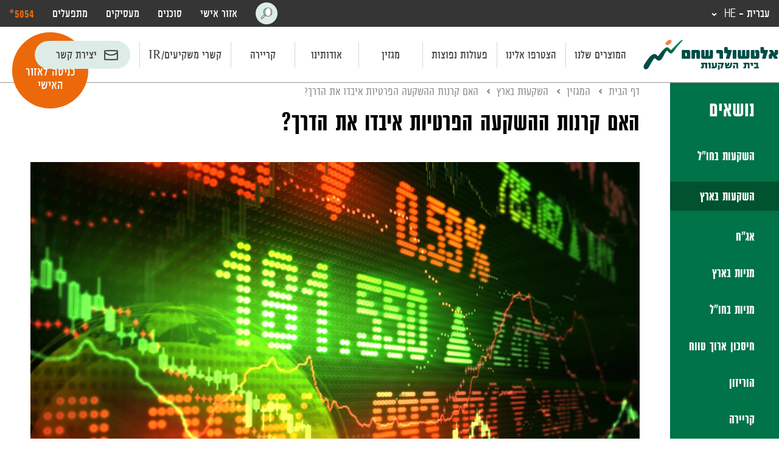

--- FILE ---
content_type: text/html; charset=utf-8
request_url: https://www.as-invest.co.il/magazine/%D7%94%D7%A9%D7%A7%D7%A2%D7%95%D7%AA-%D7%91%D7%90%D7%A8%D7%A5/%D7%94%D7%90%D7%9D-%D7%A7%D7%A8%D7%A0%D7%95%D7%AA-%D7%94%D7%94%D7%A9%D7%A7%D7%A2%D7%94-%D7%94%D7%A4%D7%A8%D7%98%D7%99%D7%95%D7%AA-%D7%90%D7%99%D7%91%D7%93%D7%95-%D7%90%D7%AA-%D7%94%D7%93%D7%A8%D7%9A/
body_size: 117462
content:


<!DOCTYPE html>
<html dir="rtl" lang="he">
<head>
	<meta charset="utf-8">
	<meta http-equiv="X-UA-Compatible" content="IE=edge,chrome=1" />
	
<title>האם קרנות ההשקעה הפרטיות איבדו את הדרך? | מגזין  – אלטשולר שחם</title>
    <meta name="description" content="חלק נכבד מקרנות ההשקעה הפרטיות ניצלו את השנים האחרונות כדי לממש נכסים ברווחים יפים. האם הן ממשיכות להשקיע את המזומנים בצורה חכמה או שהן יאלצו לשנות אסטרטגיה?">



	<meta name="viewport" content="width=device-width,initial-scale=1" />

	<link rel="shortcut icon" type="image/x-icon" href="/img/favicon.ico" />

	<link rel="preload" as="font" type="font/woff" crossorigin href="/fonts/NarkisBlock-Condensed_MFW.woff">
	<link rel="preload" as="font" type="font/woff" crossorigin href="/fonts/NarkisBlockCon-Bold_MFW.woff">
	<link rel="preload" as="font" type="font/woff2" crossorigin href="/fonts/fonts_en/60b0d897cc08158a354ba84046c46db2.woff2">
	<link rel="preload" as="font" type="font/woff" crossorigin href="/fonts/NarkisBlockCon-Thin_MFW.woff">
	<link rel="preload" as="font" type="font/woff2" crossorigin href="/fonts/fonts_en/3366b514-be1b-460b-8acb-af4f2fbf7c32.woff2" />

		
		
			<link href="/sb/bundles_siteCssRTL.css.v924742d9a2c30b903e9caca2112d0d104f4d0bcf" rel="stylesheet">
		
	


		<link rel="canonical" href="https://www.as-invest.co.il/magazine/השקעות-בארץ/האם-קרנות-ההשקעה-הפרטיות-איבדו-את-הדרך/" />


	<!-- Google Tag Manager -->
	<script>
		(function(w,d,s,l,i){w[l]=w[l]||[];w[l].push({'gtm.start':
		new Date().getTime(),event:'gtm.js'});var f=d.getElementsByTagName(s)[0],
		j=d.createElement(s),dl=l!='dataLayer'?'&l='+l:'';j.async=true;j.src=
		'https://www.googletagmanager.com/gtm.js?id='+i+dl;f.parentNode.insertBefore(j,f);
		})(window,document,'script','dataLayer','GTM-5PF4VG');
	</script>
	<!-- End Google Tag Manager -->

	<!-- Google Tag Manager -->
	<script>
		(function(w,d,s,l,i){w[l]=w[l]||[];w[l].push({'gtm.start':
		new Date().getTime(),event:'gtm.js'});var f=d.getElementsByTagName(s)[0],
		j=d.createElement(s),dl=l!='dataLayer'?'&l='+l:'';j.async=true;j.src=
		'https://www.googletagmanager.com/gtm.js?id='+i+dl;f.parentNode.insertBefore(j,f);
		})(window,document,'script','dataLayer','GTM-TNKBP5');
	</script>
	<!-- End Google Tag Manager -->



	

</head>
<body class=" withoutForm" data-curpageid="3780" data-culture="he-IL" data-pagename="האם קרנות ההשקעה הפרטיות איבדו את הדרך?" data-doctype="article">

	<!-- Google Tag Manager (noscript) -->
	<noscript>
		<iframe src="https://www.googletagmanager.com/ns.html?id=GTM-5PF4VG"
				height="0" width="0" style="display:none;visibility:hidden"></iframe>
	</noscript>
	<!-- End Google Tag Manager (noscript) -->

	<!-- Google Tag Manager (noscript) -->
	<noscript>
		<iframe src="https://www.googletagmanager.com/ns.html?id=GTM-TNKBP5"
				height="0" width="0" style="display:none;visibility:hidden"></iframe>
	</noscript>
	<!-- End Google Tag Manager (noscript) -->
	<div id="calcLoader" class="modal fade in">
		<div class="site-loader"></div>
	</div>

	




	<div id="wrapper" class="container-fluid">
    <div class="row">        
        

    <header id="header">
        <div class="header-top-section">
            <div class="holder clearfix container-fluid">
                <div class="lng-dropdown d-none d-sm-block col-md-5">
                    <div class="dropdown">
                        <button class="btn btn-default dropdown-toggle"
                                type="button"
                                data-toggle="dropdown"
                                aria-haspopup="true"
                                aria-expanded="false">
                            עברית - HE
                        </button>
                        <ul class="dropdown-menu">
                                <li>
                                    <a hreflang="he-IL"
                                       lang="he-IL"
                                       href="/"
                                       target="_self">
                                        עברית - HE
                                    </a>
                                </li>
                                <li>
                                    <a hreflang="en-US"
                                       lang="en-US"
                                       href="/en/"
                                       target="_self">
                                        אנגלית
                                    </a>
                                </li>
                                <li>
                                    <a hreflang="ru-RU"
                                       lang="ru-RU"
                                       href="/content-pages/russian/"
                                       target="_self">
                                        Русский
                                    </a>
                                </li>
                                <li>
                                    <a hreflang="ar-IL"
                                       lang="ar-IL"
                                       href="/content-pages/arabic/"
                                       target="_self">
                                        عربية
                                    </a>
                                </li>
                                <li>
                                    <a hreflang="am-ET"
                                       lang="am-ET"
                                       href="/content-pages/amharic/"
                                       target="_self">
                                        ማርኛ ቁዋንቋ
                                    </a>
                                </li>
                        </ul>
                    </div>
                </div>

                <div class="header-top-nav col-md-7">
                    <ul class="nav text-left">
                        <li class="search">
                            <button type="button" class="btn-search"
                                    data-toggle="collapse"
                                    data-target="#collapseSearch"
                                    aria-expanded="false"
                                    aria-controls="collapseSearch">
                                <span class="sr-only">פתח חיפוש</span>
                            </button>
                        </li>


                            <li>
                                <a href="https://online.as-invest.co.il/login"
                                   class="nav-item-link login"
                                   target="_blank"
                                   onclick="return sendTopNavMenuEvent('אזור אישי');">
                                    אזור אישי
                                </a>
                            </li>
                            <li>
                                <a href="https://agents.as-invest.co.il/Login"
                                   class="nav-item-link login"
                                   target="_blank"
                                   onclick="return sendTopNavMenuEvent('סוכנים');">
                                    סוכנים
                                </a>
                            </li>
                            <li>
                                <a href="https://employers.as-invest.co.il/"
                                   class="nav-item-link "
                                   target="_blank"
                                   onclick="return sendTopNavMenuEvent('מעסיקים');">
                                    מעסיקים
                                </a>
                            </li>
                            <li>
                                <a href="https://employers.as-invest.co.il/login-operators"
                                   class="nav-item-link "
                                   target="_blank"
                                   onclick="return sendTopNavMenuEvent('מתפעלים');">
                                    מתפעלים
                                </a>
                            </li>

                        <li class="tel-link-container">
                            <a class="nav-item-link"
                               href="tel:*5054"
                               onclick="return sendTopNavMenuEvent('*5054');">
                                &lrm;*5054
                            </a>
                        </li>
                    </ul>
                </div>
            </div>
        </div>

        <div class="header-main-navigation" id="navbar-fixed-top">
            <div class="holder clearfix container-fluid">
                <div class="logo">
                    <a href="/">
                        <img src="/media/3hepz0dh/לוגו-אתר-שיווקי-אדר.png?width=224&amp;v=1dc6e795804a5b0"
                             alt="לוגו אתר שיווקי אדר"
                             class="img-responsive" />
                    </a>
                </div>

                <div class="tel-link-container"><a href="tel:*5054">&lrm;*5054</a></div>

                <nav id="nav" class="main-nav navbar">
                    <button type="button"
                            class="navbar-toggle collapsed"
                            data-toggle="collapse"
                            data-target="#bs-example-navbar-collapse-1"
                            aria-expanded="false">
                        <span class="sr-only">Toggle navigation</span>
                        <span class="icon-bar"></span>
                        <span class="icon-bar"></span>
                        <span class="icon-bar"></span>
                    </button>

                    <div class="collapse navbar-collapse mobile-navbar" id="bs-example-navbar-collapse-1">
                        <div class="top-header-part">
                            <button type="button" class="close-menu"></button>
                            <div class="search-form clearfix">
                                

<form action="/search/" method="get" autocomplete="off" id="search-box-form" novalidate>
    <div class="input-group">
        <label class="sr-only" for="s_7d60d150-56a9-4413-96aa-346eafd76b66">חיפוש באתר</label>
        <input type="search"
               class="form-control search-input"
               name="q"
               id="s_7d60d150-56a9-4413-96aa-346eafd76b66"
               value=""
               data-no-results="לא נמצאו תוצאות"
               placeholder="חיפוש באתר"
               data-validation-message="מותרים רק אנגלית, עברית, מספרים, רווחים ומקפים, באורך מקסימלי של 40 תווים."
               data-validation-max-length="40">
        <input type="hidden" name="s" value="" />
        <span class="input-group-btn">
            <button class="search-btn" type="submit"></button>
        </span>
    </div>

    <div class="validation-message text-danger" aria-live="polite"></div>
</form>

                            </div>
                        </div>

                                <div class="personal-link">
                                    <a href="https://online.as-invest.co.il/login" target="_blank">
                                        <span class="icon">
                                            <img src="/img2/icon-user.svg" alt="" class="img-responsive" height="45" width="45" />
                                        </span>
                                        כניסה לאזור האישי
                                    </a>
                                </div>

                        <ul class="nav" id="top-nav">
                                    <li class="item">
                                            <span class="nav-item"
                                                  data-toggle="collapse"
                                                  data-target="#g-1"
                                                  aria-expanded="false"
                                                  aria-controls="g-1"
                                                  data-parent="#top-nav"
                                                  onclick="return sendTopMenuEvent('המוצרים שלנו','','');">
                                                המוצרים שלנו
                                            </span>

                                            <button class="menu-collpase-btn collapsed"
                                                    type="button"
                                                    data-toggle="collapse"
                                                    data-target="#g-1"
                                                    aria-expanded="false"
                                                    aria-controls="g-1"
                                                    data-parent="#top-nav"></button>
                                            <div class="sub-menu-wrap collapse" id="g-1">
                                                    <ul class="sub-menu list-unstyled sub-column">
                                                            <li class="sub-item sub-with-menu">
                                                                    <a href="/interstedin/pension/"
                                                                       onclick="return sendTopMenuEvent('המוצרים שלנו','פנסיה','');">
                                                                        פנסיה
                                                                    </a>

                                                            </li>
                                                            <li class="sub-item sub-with-menu">
                                                                    <a href="/interstedin/חיסכון-והשקעה/"
                                                                       onclick="return sendTopMenuEvent('המוצרים שלנו','קופת גמל להשקעה','');">
                                                                        קופת גמל להשקעה
                                                                    </a>

                                                            </li>
                                                            <li class="sub-item sub-with-menu">
                                                                    <a href="/interstedin/קרנות-השתלמות/"
                                                                       onclick="return sendTopMenuEvent('המוצרים שלנו','קרנות השתלמות','');">
                                                                        קרנות השתלמות
                                                                    </a>

                                                            </li>
                                                            <li class="sub-item sub-with-menu">
                                                                    <a href="/interstedin/gemel/"
                                                                       onclick="return sendTopMenuEvent('המוצרים שלנו','קופות גמל','');">
                                                                        קופות גמל
                                                                    </a>

                                                            </li>
                                                            <li class="sub-item sub-with-menu">
                                                                    <a href="/interstedin/חיסכון-והשקעה/חיסכון-לכל-ילד/"
                                                                       onclick="return sendTopMenuEvent('המוצרים שלנו','חיסכון לכל ילד','');">
                                                                        חיסכון לכל ילד
                                                                    </a>

                                                            </li>
                                                    </ul>
                                                    <ul class="sub-menu list-unstyled sub-column">
                                                            <li class="sub-item sub-with-menu">
                                                                    <a href="/interstedin/ניהול-תיקי-השקעות/"
                                                                       onclick="return sendTopMenuEvent('המוצרים שלנו','תיקי השקעות','');">
                                                                        תיקי השקעות
                                                                    </a>

                                                            </li>
                                                            <li class="sub-item sub-with-menu">
                                                                    <a href="/interstedin/קרנות-נאמנות/"
                                                                       onclick="return sendTopMenuEvent('המוצרים שלנו','קרנות נאמנות','');">
                                                                        קרנות נאמנות
                                                                    </a>

                                                            </li>
                                                            <li class="sub-item sub-with-menu">
                                                                    <a href="/interstedin/smartbeta/"
                                                                       onclick="return sendTopMenuEvent('המוצרים שלנו','SmartBeta','');">
                                                                        SmartBeta
                                                                    </a>

                                                            </li>
                                                            <li class="sub-item sub-with-menu">
                                                                    <a href="/הכוונה-לפנסיה/"
                                                                       onclick="return sendTopMenuEvent('המוצרים שלנו','הכוונה לפנסיה','');">
                                                                        הכוונה לפנסיה
                                                                    </a>

                                                            </li>
                                                            <li class="sub-item sub-with-menu">
                                                                    <a href="https://horizon.as-invest.co.il/"
                                                                       target="_blank"
                                                                       onclick="return sendTopMenuEvent('המוצרים שלנו','הוריזון נכסים דיגיטליים','');">
                                                                        הוריזון נכסים דיגיטליים
                                                                    </a>

                                                            </li>
                                                    </ul>
                                                    <ul class="sub-menu list-unstyled sub-column">
                                                            <li class="sub-item sub-with-menu">
                                                                    <a href="https://asfs.as-invest.co.il/"
                                                                       target="_blank"
                                                                       onclick="return sendTopMenuEvent('המוצרים שלנו','פיננשייל סרביסס: שירותי מטבע','');">
                                                                        פיננשייל סרביסס: שירותי מטבע
                                                                    </a>

                                                                    <button type="button"
                                                                            class="menu-collpase-btn"
                                                                            data-toggle="collapse"
                                                                            data-target="#c-11"
                                                                            aria-controls="c-11"
                                                                            data-parent="#g-11"></button>
                                                                    <div class="collapse" id="c-11">
                                                                        <div class="well-collapse">
                                                                            <ul class="list-unstyled">
                                                                                    <li>
                                                                                        <a href="https://asfs.as-invest.co.il/%d7%94%d7%9e%d7%a8%d7%aa-%d7%9e%d7%98%d7%97/"
                                                                                           target="_blank"
                                                                                           onclick="return sendTopMenuEvent('המוצרים שלנו','פיננשייל סרביסס: שירותי מטבע','המרת מט&quot;ח');">
                                                                                            המרת מט&quot;ח
                                                                                        </a>
                                                                                    </li>
                                                                                    <li>
                                                                                        <a href="https://asfs.as-invest.co.il/%d7%92%d7%99%d7%93%d7%95%d7%a8-%d7%9e%d7%98%d7%b4%d7%97/"
                                                                                           target="_blank"
                                                                                           onclick="return sendTopMenuEvent('המוצרים שלנו','פיננשייל סרביסס: שירותי מטבע','גידור מט&quot;ח');">
                                                                                            גידור מט&quot;ח
                                                                                        </a>
                                                                                    </li>
                                                                                    <li>
                                                                                        <a href="https://asfs.as-invest.co.il/%d7%a4%d7%99%d7%a7%d7%93%d7%95%d7%a0%d7%95%d7%aa/"
                                                                                           target="_blank"
                                                                                           onclick="return sendTopMenuEvent('המוצרים שלנו','פיננשייל סרביסס: שירותי מטבע','פיקדונות');">
                                                                                            פיקדונות
                                                                                        </a>
                                                                                    </li>
                                                                                    <li>
                                                                                        <a href="https://asfs.as-invest.co.il/open/"
                                                                                           target="_blank"
                                                                                           onclick="return sendTopMenuEvent('המוצרים שלנו','פיננשייל סרביסס: שירותי מטבע','open');">
                                                                                            open
                                                                                        </a>
                                                                                    </li>
                                                                            </ul>
                                                                        </div>
                                                                    </div>
                                                            </li>
                                                            <li class="sub-item sub-with-menu">
                                                                    <a href="https://www.as-invest.co.il/alternative/"
                                                                       target="_blank"
                                                                       onclick="return sendTopMenuEvent('המוצרים שלנו','פתרונות השקעה אלטרנטיביים','');">
                                                                        פתרונות השקעה אלטרנטיביים
                                                                    </a>

                                                                    <button type="button"
                                                                            class="menu-collpase-btn"
                                                                            data-toggle="collapse"
                                                                            data-target="#c-12"
                                                                            aria-controls="c-12"
                                                                            data-parent="#g-12"></button>
                                                                    <div class="collapse" id="c-12">
                                                                        <div class="well-collapse">
                                                                            <ul class="list-unstyled">
                                                                                    <li>
                                                                                        <a href="/alternative/"
                                                                                           target="_blank"
                                                                                           onclick="return sendTopMenuEvent('המוצרים שלנו','פתרונות השקעה אלטרנטיביים','השקעות נדל&quot;ן בחו&quot;ל');">
                                                                                            השקעות נדל&quot;ן בחו&quot;ל
                                                                                        </a>
                                                                                    </li>
                                                                                    <li>
                                                                                        <a href="/alternative/"
                                                                                           target="_blank"
                                                                                           onclick="return sendTopMenuEvent('המוצרים שלנו','פתרונות השקעה אלטרנטיביים','קרנות השקעה אלטרנטיביות');">
                                                                                            קרנות השקעה אלטרנטיביות
                                                                                        </a>
                                                                                    </li>
                                                                                    <li>
                                                                                        <a href="/קרנות-גידור/"
                                                                                           target="_blank"
                                                                                           onclick="return sendTopMenuEvent('המוצרים שלנו','פתרונות השקעה אלטרנטיביים','קרנות גידור');">
                                                                                            קרנות גידור
                                                                                        </a>
                                                                                    </li>
                                                                                    <li>
                                                                                        <a href="/alternative/"
                                                                                           target="_blank"
                                                                                           onclick="return sendTopMenuEvent('המוצרים שלנו','פתרונות השקעה אלטרנטיביים','iFunds');">
                                                                                            iFunds
                                                                                        </a>
                                                                                    </li>
                                                                            </ul>
                                                                        </div>
                                                                    </div>
                                                            </li>
                                                            <li class="sub-item sub-with-menu">
                                                                    <a href="https://credit.as-invest.co.il/"
                                                                       target="_blank"
                                                                       onclick="return sendTopMenuEvent('המוצרים שלנו','אשראי לעסקים','');">
                                                                        אשראי לעסקים
                                                                    </a>

                                                                    <button type="button"
                                                                            class="menu-collpase-btn"
                                                                            data-toggle="collapse"
                                                                            data-target="#c-13"
                                                                            aria-controls="c-13"
                                                                            data-parent="#g-13"></button>
                                                                    <div class="collapse" id="c-13">
                                                                        <div class="well-collapse">
                                                                            <ul class="list-unstyled">
                                                                                    <li>
                                                                                        <a href="https://credit.as-invest.co.il/%D7%9C%D7%99%D7%95%D7%95%D7%99-%D7%91%D7%A0%D7%99%D7%94"
                                                                                           target="_blank"
                                                                                           onclick="return sendTopMenuEvent('המוצרים שלנו','אשראי לעסקים','ליווי בניה ליזמים');">
                                                                                            ליווי בניה ליזמים
                                                                                        </a>
                                                                                    </li>
                                                                            </ul>
                                                                        </div>
                                                                    </div>
                                                            </li>
                                                            <li class="sub-item sub-with-menu">
                                                                    <a href="https://laya.as-invest.co.il/"
                                                                       target="_blank"
                                                                       onclick="return sendTopMenuEvent('המוצרים שלנו','LAYA ארנק מט&quot;ח דיגיטלי','');">
                                                                        LAYA ארנק מט&quot;ח דיגיטלי
                                                                    </a>

                                                            </li>
                                                            <li class="sub-item sub-with-menu">
                                                                    <a href="/trade/"
                                                                       target="_blank"
                                                                       onclick="return sendTopMenuEvent('המוצרים שלנו','טרייד - מסחר עצמאי','');">
                                                                        טרייד - מסחר עצמאי
                                                                    </a>

                                                            </li>
                                                    </ul>
                                            </div>
                                    </li>
                                    <li class="item">
                                            <span class="nav-item"
                                                  data-toggle="collapse"
                                                  data-target="#g-2"
                                                  aria-expanded="false"
                                                  aria-controls="g-2"
                                                  data-parent="#top-nav"
                                                  onclick="return sendTopMenuEvent('הצטרפו אלינו','','');">
                                                הצטרפו אלינו
                                            </span>

                                            <button class="menu-collpase-btn collapsed"
                                                    type="button"
                                                    data-toggle="collapse"
                                                    data-target="#g-2"
                                                    aria-expanded="false"
                                                    aria-controls="g-2"
                                                    data-parent="#top-nav"></button>
                                            <div class="sub-menu-wrap collapse" id="g-2">
                                                    <ul class="sub-menu list-unstyled sub-column">
                                                            <li class="sub-item sub-with-menu">
                                                                    <a href="https://Digitalforms.as-invest.co.il/pension-express?utm_source=Website&amp;utm_medium=JoinUsHeader"
                                                                       target="_blank"
                                                                       onclick="return sendTopMenuEvent('הצטרפו אלינו','הפנסיה הנבחרת','');">
                                                                        הפנסיה הנבחרת
                                                                    </a>

                                                            </li>
                                                            <li class="sub-item sub-with-menu">
                                                                    <a href="https://digitalforms.as-invest.co.il/join-gemel-invest-rep/page0/0?utm_source=Website&amp;utm_medium=JoinUsHeader"
                                                                       target="_blank"
                                                                       onclick="return sendTopMenuEvent('הצטרפו אלינו','חיסכון פלוס - קופת גמל להשקעה','');">
                                                                        חיסכון פלוס - קופת גמל להשקעה
                                                                    </a>

                                                            </li>
                                                            <li class="sub-item sub-with-menu">
                                                                    <a href="https://join.as-invest.co.il/portfolio-management/"
                                                                       target="_blank"
                                                                       onclick="return sendTopMenuEvent('הצטרפו אלינו','ניהול תיקי השקעות','');">
                                                                        ניהול תיקי השקעות
                                                                    </a>

                                                            </li>
                                                            <li class="sub-item sub-with-menu">
                                                                    <a href="https://digitalsolutions.as-invest.co.il/JoinHishtalmut_OnBoarding?utm_source=website&amp;utm_medium=Join_us_menu"
                                                                       target="_blank"
                                                                       onclick="return sendTopMenuEvent('הצטרפו אלינו','קרן השתלמות','');">
                                                                        קרן השתלמות
                                                                    </a>

                                                            </li>
                                                            <li class="sub-item sub-with-menu">
                                                                    <a href="https://digitalsolutions.as-invest.co.il/JoinGemel_OnBoarding/?utm_source=Website&amp;utm_medium=JoinUsHeader"
                                                                       target="_blank"
                                                                       onclick="return sendTopMenuEvent('הצטרפו אלינו','קופת גמל','');">
                                                                        קופת גמל
                                                                    </a>

                                                            </li>
                                                            <li class="sub-item sub-with-menu">
                                                                    <a href="/interstedin/חיסכון-והשקעה/חיסכון-לכל-ילד/"
                                                                       onclick="return sendTopMenuEvent('הצטרפו אלינו','חיסכון לכל ילד','');">
                                                                        חיסכון לכל ילד
                                                                    </a>

                                                            </li>
                                                            <li class="sub-item sub-with-menu">
                                                                    <a href="/פתרון-חכם-לכסף-שלך/"
                                                                       onclick="return sendTopMenuEvent('הצטרפו אלינו','פתרון חכם לכסף שלך','');">
                                                                        פתרון חכם לכסף שלך
                                                                    </a>

                                                            </li>
                                                    </ul>
                                            </div>
                                    </li>
                                    <li class="item">
                                            <span class="nav-item"
                                                  data-toggle="collapse"
                                                  data-target="#g-3"
                                                  aria-expanded="false"
                                                  aria-controls="g-3"
                                                  data-parent="#top-nav"
                                                  onclick="return sendTopMenuEvent('פעולות נפוצות','','');">
                                                פעולות נפוצות
                                            </span>

                                            <button class="menu-collpase-btn collapsed"
                                                    type="button"
                                                    data-toggle="collapse"
                                                    data-target="#g-3"
                                                    aria-expanded="false"
                                                    aria-controls="g-3"
                                                    data-parent="#top-nav"></button>
                                            <div class="sub-menu-wrap collapse" id="g-3">
                                                    <ul class="sub-menu list-unstyled sub-column">
                                                            <li class="sub-item sub-with-menu">
                                                                    <a href="/פתרון-חכם-לכסף-שלך/"
                                                                       onclick="return sendTopMenuEvent('פעולות נפוצות','פתרון חכם לכסף שלך','');">
                                                                        פתרון חכם לכסף שלך
                                                                    </a>

                                                            </li>
                                                            <li class="sub-item sub-with-menu">
                                                                    <a href="/interstedin/gemel/מעבר-בין-מסלולים-1/"
                                                                       onclick="return sendTopMenuEvent('פעולות נפוצות','מעבר בין מסלולים','');">
                                                                        מעבר בין מסלולים
                                                                    </a>

                                                            </li>
                                                            <li class="sub-item sub-with-menu">
                                                                    <a href="/interstedin/gemel/מינוי-מוטבים-1/"
                                                                       onclick="return sendTopMenuEvent('פעולות נפוצות','מינוי מוטבים','');">
                                                                        מינוי מוטבים
                                                                    </a>

                                                            </li>
                                                            <li class="sub-item sub-with-menu">
                                                                    <a href="/interstedin/gemel/ייפוי-כוח-לקבלת-מידע/"
                                                                       onclick="return sendTopMenuEvent('פעולות נפוצות','הענקת ייפוי כוח','');">
                                                                        הענקת ייפוי כוח
                                                                    </a>

                                                            </li>
                                                            <li class="sub-item sub-with-menu">
                                                                    <a href="/interstedin/account_deposit/"
                                                                       onclick="return sendTopMenuEvent('פעולות נפוצות','הנחיות ודרכי הפקדה','');">
                                                                        הנחיות ודרכי הפקדה
                                                                    </a>

                                                            </li>
                                                            <li class="sub-item sub-with-menu">
                                                                    <a href="/interstedin/forms/"
                                                                       onclick="return sendTopMenuEvent('פעולות נפוצות','טפסים שימושיים','');">
                                                                        טפסים שימושיים
                                                                    </a>

                                                            </li>
                                                            <li class="sub-item sub-with-menu">
                                                                    <a href="https://online.as-invest.co.il/details/private-details"
                                                                       target="_blank"
                                                                       onclick="return sendTopMenuEvent('פעולות נפוצות','עדכון פרטים אישיים באזור האישי','');">
                                                                        עדכון פרטים אישיים באזור האישי
                                                                    </a>

                                                            </li>
                                                            <li class="sub-item sub-with-menu">
                                                                    <a href="/interstedin/gemel/פעולות-ומידע-בשירות-עצמי/"
                                                                       onclick="return sendTopMenuEvent('פעולות נפוצות','פעולות ומידע בשירות עצמי','');">
                                                                        פעולות ומידע בשירות עצמי
                                                                    </a>

                                                            </li>
                                                    </ul>
                                            </div>
                                    </li>
                                    <li class="item">
                                            <a href="/magazine/"
                                               class="nav-item"
                                               onclick="return sendTopMenuEvent('מגזין','','');">
                                                מגזין
                                            </a>

                                    </li>
                                    <li class="item">
                                            <a href="/about/about-us/"
                                               class="nav-item"
                                               onclick="return sendTopMenuEvent('אודותינו','','');">
                                                אודותינו
                                            </a>

                                    </li>
                                    <li class="item">
                                            <a href="/about/קריירה/"
                                               class="nav-item"
                                               onclick="return sendTopMenuEvent('קריירה','','');">
                                                קריירה
                                            </a>

                                    </li>
                                    <li class="item">
                                            <a href="https://ir.as-invest.co.il/"
                                               target="_blank"
                                               class="nav-item"
                                               onclick="return sendTopMenuEvent('קשרי משקיעים/IR','','');">
                                                קשרי משקיעים/IR
                                            </a>

                                    </li>
                                    <li class="item">
                                            <a href="/contact-us/"
                                               class="nav-item"
                                               onclick="return sendTopMenuEvent('יצירת קשר','','');">
                                                יצירת קשר
                                            </a>

                                    </li>
                        </ul>


                        <div class="lng-dropdown d-none d-sm-block col-md-5">
                            <div class="dropdown">
                                <button class="btn btn-default dropdown-toggle" type="button" id="dropdownMenu1" data-toggle="dropdown" aria-haspopup="true" aria-expanded="true">
                                    עברית - HE
                                </button>

                                <ul class="dropdown-menu mobile-lang">
                                        <li>
                                            <a href="/en/" target="_self" hreflang="en-US" lang="en-US">
                                                אנגלית
                                            </a>
                                        </li>
                                        <li>
                                            <a href="/content-pages/russian/" target="_self" hreflang="ru-RU" lang="ru-RU">
                                                Русский
                                            </a>
                                        </li>
                                        <li>
                                            <a href="/content-pages/arabic/" target="_self" hreflang="ar-IL" lang="ar-IL">
                                                عربية
                                            </a>
                                        </li>
                                        <li>
                                            <a href="/content-pages/amharic/" target="_self" hreflang="am-ET" lang="am-ET">
                                                ማርኛ ቁዋንቋ
                                            </a>
                                        </li>
                                </ul>
                            </div>
                        </div>


                    </div>

                    <div class="collapse collapse-search" id="collapseSearch">
                        <div class="container-fluid">
                            <div class="col-md-6">
                                <button type="button" class="close-search-collapse">
                                    <span class="sr-only">סגור חיפוש</span>
                                </button>
                                <div class="search-form clearfix">
                                    

<form action="/search/" method="get" autocomplete="off" id="search-box-form" novalidate>
    <div class="input-group">
        <label class="sr-only" for="s_9b2446a3-a767-434d-bf75-c7dde695902d">חיפוש באתר</label>
        <input type="search"
               class="form-control search-input"
               name="q"
               id="s_9b2446a3-a767-434d-bf75-c7dde695902d"
               value=""
               data-no-results="לא נמצאו תוצאות"
               placeholder="חיפוש באתר"
               data-validation-message="מותרים רק אנגלית, עברית, מספרים, רווחים ומקפים, באורך מקסימלי של 40 תווים."
               data-validation-max-length="40">
        <input type="hidden" name="s" value="" />
        <span class="input-group-btn">
            <button class="search-btn" type="submit"></button>
        </span>
    </div>

    <div class="validation-message text-danger" aria-live="polite"></div>
</form>

                                </div>
                            </div>
                            <div class="col-md-6">
                                <div class="links-tags">
                                        <a href="/interstedin/הנחיות-להפקדה-עבור-עצמאים/" class="tag-box">הנחיות להפקדה עבור עצמאים</a>
                                        <a href="/interstedin/gemel/חוזר-מסלולי-השקעה-1724/" class="tag-box">חוזר מסלולי השקעה 1.7.24</a>
                                        <a href="/interstedin/gemel/מיזוג-מסלולים-1724/" class="tag-box">הודעה על מיזוג מסלולים 1.7.24</a>
                                        <a href="/חזקים-ביחד-מידע-חיוני-על-רקע-המצב-הבטחוני/" target="_blank" class="tag-box">מידע חיוני על רקע המצב הבטחוני</a>
                                        <a href="/פתרון-חכם-לכסף-שלך/" class="tag-box">פתרון חכם לכסף שלך</a>
                                        <a href="https://join.as-invest.co.il/pensya/" target="_blank" class="tag-box">הצטרפות לאלטשולר שחם פנסיה</a>
                                        <a href="/interstedin/gemel/פעולות-ומידע-בשירות-עצמי/" class="tag-box">פעולות ומידע בשירות עצמי</a>
                                        <a href="https://join.as-invest.co.il/miluim/" target="_blank" class="tag-box">שירות למילואימניקים</a>
                                        <a href="/interstedin/gemel/read_reports/" target="" class="tag-box">איך קוראים את הדוחות התקופתיים?</a>
                                        <a href="/interstedin/gemel/מעבר-בין-מסלולים-1/" class="tag-box">מעבר בין מסלולים</a>
                                        <a href="/interstedin/gemel/ייפוי-כוח-לקבלת-מידע/" class="tag-box">הענקת ייפוי כוח</a>
                                        <a href="/interstedin/account_deposit/" class="tag-box">הנחיות ודרכי הפקדה</a>
                                        <a href="/interstedin/forms/" class="tag-box">טפסים שימושיים</a>
                                        <a href="https://online.as-invest.co.il/details/private-details" target="_blank" class="tag-box">עדכון פרטים אישיים באזור האישי</a>
                                        <a href="https://join.as-invest.co.il/Gemel_invest/" target="_blank" class="tag-box">הצטרפות לחיסכון פלוס - קופת גמל להשקעה</a>
                                        <a href="https://asfs.as-invest.co.il/" target="_blank" class="tag-box">פיקדונות, המרות והעברות מט&quot;ח</a>
                                        <a href="https://horizon.as-invest.co.il/" target="_blank" class="tag-box">מטבעות דיגיטליים – הוריזון</a>
                                        <a href="/trade/" target="_blank" class="tag-box">טרייד - מסחר עצמאי</a>
                                </div>
                            </div>
                        </div>
                    </div>
                </nav>

                        <a href="https://online.as-invest.co.il/login"
                           target="_blank"
                           onclick="pushUserEnter()">
                            <div class="user-block">
                                <div class="user-icon">
                                    <img src="/img2/icon-user.svg" height="45" width="45" alt="" class="img-responsive" />
                                </div>
                                <span class="user-enter-link">כניסה לאזור האישי</span>
                            </div>
                        </a>
            </div>
        </div>
    </header>


        
        <main id="main">
            

            
    <div class="wrapper wrapperMagazine">
        <div class="mainMagazin">
            <div class="row magazinInner">
                
<aside class="mainSidebar ">
    <button type="button" class="sidebarToggle" data-toggle="dropdown" data-text-content="נושאים"></button>
    <section class="sidebar">
        <div class="title"><a href="/magazine/">נושאים</a></div>
        <ul class="sidebar-menu">
                <li class="">
                    <a href="/magazine/השקעות-בחול/" class="link" onclick="return sendMagazineMenuEvent('השקעות בחו&quot;ל');"> השקעות בחו&quot;ל</a>
                </li>
                <li class="active">
                    <a href="/magazine/השקעות-בארץ/" class="link" onclick="return sendMagazineMenuEvent('השקעות בארץ');"> השקעות בארץ</a>
                </li>
                <li class="">
                    <a href="/magazine/אגח/" class="link" onclick="return sendMagazineMenuEvent('אג&quot;ח');"> אג&quot;ח</a>
                </li>
                <li class="">
                    <a href="/magazine/מניות-בארץ/" class="link" onclick="return sendMagazineMenuEvent('מניות בארץ');"> מניות בארץ</a>
                </li>
                <li class="">
                    <a href="/magazine/מניות-בחול/" class="link" onclick="return sendMagazineMenuEvent('מניות בחו&quot;ל');"> מניות בחו&quot;ל</a>
                </li>
                <li class="">
                    <a href="/magazine/חיסכון-ארוך-טווח/" class="link" onclick="return sendMagazineMenuEvent('חיסכון ארוך טווח');"> חיסכון ארוך טווח</a>
                </li>
                <li class="">
                    <a href="/magazine/horizon/" class="link" onclick="return sendMagazineMenuEvent('הוריזון');"> הוריזון</a>
                </li>
                <li class="">
                    <a href="/magazine/קריירה/" class="link" onclick="return sendMagazineMenuEvent('קריירה');"> קריירה</a>
                </li>
                <li class="">
                    <a href="/magazine/m/" class="link" onclick="return sendMagazineMenuEvent('');"> </a>
                </li>
        </ul>
    </section>
</aside>

<script>
    function sendMagazineMenuEvent(link_text) {
        dataLayer.push({
            event: 'menu_click',
            click_category1: 'נושאים',
            click_category2: link_text,
            click_category3: 'ללא ערך',
            menu_type: 'תפריט צדדי מגזין'
        });
        return true;
    }
</script>

                <div class="contentWrapper ">

                    
<section class="breadcrumbSection" aria-label="youre website location">
    <div class="container-fluid col6">
        <ol>
                <li><a href="/" class="link">דף הבית</a></li>
                <li><a href="/magazine/" class="link">המגזין</a></li>
                <li><a href="/magazine/השקעות-בארץ/" class="link">השקעות בארץ</a></li>
            <li>האם קרנות ההשקעה הפרטיות איבדו את הדרך?</li>
        </ol>
    </div>
</section>

                    <section class="mainBannerSection ">
                        <div class="container-fluid col4">

                            <div class="textContainer v2">
                                <div class="wrapInner">
                                    <h1 class="title ">האם קרנות ההשקעה הפרטיות איבדו את הדרך?</h1>
                                    <h2 class="subtitle "> </h2>
                                    <div class="imageInnerBanner">
                                            <img src="/media/6140/layer-12.jpg" alt="" class="pic" style="filter: brightness(100%);" />


                                    </div>
                                    <div class="smallText">
                                        <div class="textPic">
                                                <div class="picContainer">
                                                    <img src="/media/5135/pencil2-copy.png?width=64&amp;height=64&amp;v=1d2feeaded689d0" alt="pencil2 copy.png" />
                                                </div>

                                                <div class="autorName white-space-nowrap">
                                                    <text>אלטשולר שחם </text>
                                                </div>

                                                <div class="divide">
                                                    |
                                                </div>

                                                <span class="white-space-nowrap">01 מאי, 2016</span>

                                        </div>
                                        <div class="shareContainer">
                                            <a href="javascript:void(0);" title="" class="btnShare"></a>
                                            <ul class="shareMenu">
    <li class="123">
        <a href="https://twitter.com/home?status=https://www.as-invest.co.il/magazine/השקעות-בארץ/האם-קרנות-ההשקעה-הפרטיות-איבדו-את-הדרך/" data-pagename="" data-sectionname=""
           data-titlename="האם קרנות ההשקעה הפרטיות איבדו את הדרך?" data-linkname="twitter share" data-share="טוויטר"
            class="link twitter gaLink5" target="_blank">
            <img alt="" src="/img/shereIcon1.png" class="top">
            <img alt="" src="/img/icon01White.png" class="bottom">
        </a>
    </li>

    <li>
        <a href="https://www.facebook.com/sharer/sharer.php?u=https://www.as-invest.co.il/magazine/השקעות-בארץ/האם-קרנות-ההשקעה-הפרטיות-איבדו-את-הדרך/" data-pagename="" data-sectionname=""
           data-titlename="האם קרנות ההשקעה הפרטיות איבדו את הדרך?" data-linkname="facebook share" data-share="פייסבוק" 
           class="link facebook gaLink5" target="_blank">
            <img alt="" src="/img/shereIcon2.png" class="top">
            <img alt="" src="/img/icon04White.png" class="bottom">
        </a>
    </li>

    <li>
        <a href="https://www.linkedin.com/shareArticle?mini=true&url=https://www.as-invest.co.il/magazine/השקעות-בארץ/האם-קרנות-ההשקעה-הפרטיות-איבדו-את-הדרך/&title=האם קרנות ההשקעה הפרטיות איבדו את הדרך?" data-pagename="" data-sectionname=""
           data-titlename="האם קרנות ההשקעה הפרטיות איבדו את הדרך?" data-linkname="linkedin share" data-share="לינקדין" 
           class="link linkedin gaLink5" target="_blank">
            <img alt="" src="/img/shereIcon_3.png" class="top">
            <img alt="" src="/img/icon02White.png" class="bottom">
        </a>
    </li>

    <li class="hidden-lg">
        <a href="whatsapp://send?text=https://www.as-invest.co.il/magazine/השקעות-בארץ/האם-קרנות-ההשקעה-הפרטיות-איבדו-את-הדרך/" data-pagename="" data-sectionname=""
           data-titlename="האם קרנות ההשקעה הפרטיות איבדו את הדרך?" data-linkname="mail share" data-share="ואטסאפ"
           class="link whatsup gaLink5" target="_blank">
            <img alt="" src="/img/shereIcon4.png" class="top">
            <img alt="" src="/img/whatsupIcon.png" class="bottom">
        </a>
    </li>

    <li>
        <a href="mailto:?subject=האם קרנות ההשקעה הפרטיות איבדו את הדרך?&body=https://www.as-invest.co.il/magazine/השקעות-בארץ/האם-קרנות-ההשקעה-הפרטיות-איבדו-את-הדרך/" data-pagename="" data-sectionname=""
           data-titlename="האם קרנות ההשקעה הפרטיות איבדו את הדרך?" data-linkname="mail share" data-share="מייל"
           class="link mail gaLink5" target="_blank">
            <img alt="" src="/img/shereIcon_5.png" class="top">
            <img alt="" src="/img/emailIcon.png" class="bottom">
        </a>
    </li>


</ul>



                                        </div>


                                    </div>

                                        <a target="_blank" href="/media/1156/disclosure-01-05-2016.pdf" class="commonLink">גילוי נאות</a>
                                </div>

                            </div>


                        </div>
                    </section>

                    





                    <section class="storyArticleSection">
                        <div class="container-fluid col4">
                            <div class="row contentRow">
                                



                                <div class="col-sm-9 col-md-9 blockText rteContainer article-top-text">
                                    <p style="direction: rtl;"><span style="font-size: 30px; color: #339966;">חלק נכבד מקרנות ההשקעה הפרטיות ניצלו את השנים האחרונות כדי לממש נכסים ברווחים יפים. האם הן ממשיכות להשקיע את המזומנים בצורה חכמה או שהן יאלצו לשנות אסטרטגיה?</span></p>
<p style="direction: rtl;"> </p>
<h5 style="direction: rtl;"><strong>מהן קרנות השקעה פרטיות? </strong></h5>
<p style="direction: rtl;">יש מגוון אפשרויות השקעה אלטרנטיביות מעניינות שאנו בוחנים גם מחוץ לבורסות, כגון נדל"ן, קרנות גידור וקרנות השקעה פרטיות. אפשרויות אלו מעניינות כל הזמן ובמיוחד בתקופות בהן קיימת אי וודאות גבוהה יחסית בשוק ההון. לשאלתך, קרן השקעה פרטית היא למעשה שותפות בין משקיעים – מוסדיים ופרטיים, לבין השותף הכללי, שהוא הגוף שמנהל את ההשקעה בעבור דמי ניהול ודמי הצלחה. השותף הכללי בוחר את ההשקעות לקרן ומנהל אותן, תוך מטרה להשביח את הנכסים ולייצר תשואה, ולעיתים גם לחלק דיבידנדים למשקיעים, בהתאם למדיניות הקרן. יש מגוון רחב של קרנות, החל מקרנות VC המשקיעות בחברות הייטק או ביומד, ועד לקרנות צמיחה, המשקיעות בחברות בוגרות ורווחיות.</p>
<p style="direction: rtl;"> </p>
<h5 style="direction: rtl;"><strong>מה היתרונות והחסרונות של הקרנות? </strong></h5>
<p style="direction: rtl;">אחד היתרונות המרכזיים של קרנות ההשקעה הפרטיות היא האפשרות להיחשף לתחומים ולפרויקטים שאינם נגישים דרך שוק ההון. דוגמא לכך היא ההשקעה בכביש 6, פרויקט מוצלח שהיינו שותפים להשקעה בו בעבר. בנוסף, מחירי הנכסים בשוק הלא סחיר נמוכים יותר. הקרנות מנוהלות על ידי מנהלים מנוסים כך שחלק נכבד מהן מצליחות לייצר להשביח את הנכסים המושקעים. יש גם מתאם נמוך יחסית בין השקעות אלטרנטיביות לבין השוק הסחיר. מנגד, מדובר בהשקעה עם רמת נזילות נמוכה, תלות גבוהה בהון האנושי המנהל את הקרן, ונדרשת התמחות משפטית ומיסוית כדי לבחור בקרנות האיכותיות.</p>
<p style="direction: rtl;"> </p>
<h5 style="direction: rtl;"><strong>האם כל הקרנות מצליחות להרוויח? </strong></h5>
<p style="direction: rtl;">כמו בקרנות נאמנות, גם ההצלחה של הקרנות הפרטיות תלויה באופן ישיר בבחירה חכמה של ההשקעות ובפיזור נכון של הנכסים. אחד מסיפורי ההצלחה היא קרן פימי. הקרן ביצעה השקעות מוצלחות בחברות כמו אורמת טכנולוגיות, אינרום בניה, נייר חדרה ועוד. מנגד, יש לא מעט קרנות שנכשלו ונסגרו. כאמור, כדי להשיג תשואה לאורך זמן, נדרשת סלקטיביות גבוהה בבחירת הקרנות. חייבים להכיר את תחום הפעילות לעומק, לבחון את היסטוריית ההצלחה וקבלת ההחלטות של מנהלי הקרן, ולבדוק היטב את העניינים המשפטיים והמיסויים תחתם פועלת הקרן כדי לצמצם את הסיכון במקרה של כישלון.</p>
                                </div>


                                


                            </div>
                        </div>
                    </section>


                    <section class="moreArticlesSection">
                        <div class="topContent container-fluid col4">
                            <div class="titleWrapper">
                                <h2 class="title">אולי יעניין אותך</h2>
                            </div>
                            <ul class="articleList">


                                            <li class="articleItem">
                                                <a href="/magazine/השקעות-בארץ/נדלן-או-שוק-ההון-מדריך-השוואתי-למשקיע-במציאות-משתנה/" class="articleLink">
                                                    <div class="articleImgContainer">
                                                        <img class="lazyload articleImg desktop" data-src="/media/0fjfmhqh/נדלן-או-שוק-ההון-מדריך-השוואתי-למשקיע-במציאות-משתנה-דסקטופ.png?width=186&amp;height=124&amp;v=1dc8408197efdf0" alt="נדלן או שוק ההון מדריך השוואתי למשקיע במציאות משתנה דסקטופ" />
                                                        <img class="lazyload articleImg mobile" data-src="/media/0fjfmhqh/נדלן-או-שוק-ההון-מדריך-השוואתי-למשקיע-במציאות-משתנה-דסקטופ.png?width=145&amp;height=95&amp;v=1dc8408197efdf0" alt="נדלן או שוק ההון מדריך השוואתי למשקיע במציאות משתנה דסקטופ" />
                                                    </div>
                                                    <div class="articleTextContainer">
                                                        <h4 class="articleTitle">נדל&#x27;&#x27;ן או שוק ההון? מדריך השוואתי למשקיע במציאות משתנה</h4>
                                                        <div class="articleText">מציאות ביטחונית מורכבת, תנודתיות בשווקים וריבית בתהליך ירידה, אך עדיין גבוהה יחסית. כל אלה מחזירים לקדמת הבמה את הדילמה בין שני אפיקי השקעה מרכזיים: האם כדאי להשקיע בנדל&quot;ן או בשוק ההון בשנת 2026? לשאלה זו יש לענות תוך בחינה מחדש של רמת הסיכון, מידת הנזילות ואופן השקעה</div>
                                                    </div>
                                                </a>
                                            </li>
                                            <li class="articleItem">
                                                <a href="/magazine/השקעות-בארץ/השקעה-פאסיבית-אקטיבית-מדריך-2025/" class="articleLink">
                                                    <div class="articleImgContainer">
                                                        <img class="lazyload articleImg desktop" data-src="/media/z1hmsqdx/השקעה-פאסיבית-או-אקטיבית-מדריך-לבחירת-אסטרטגיית-השקעה-ב-2025-דסקטופ.png?width=186&amp;height=124&amp;v=1dbdeb6b9ce22b0" alt="השקעה פאסיבית או אקטיבית מדריך לבחירת אסטרטגיית השקעה ב 2025 דסקטופ" />
                                                        <img class="lazyload articleImg mobile" data-src="/media/z1hmsqdx/השקעה-פאסיבית-או-אקטיבית-מדריך-לבחירת-אסטרטגיית-השקעה-ב-2025-דסקטופ.png?width=145&amp;height=95&amp;v=1dbdeb6b9ce22b0" alt="השקעה פאסיבית או אקטיבית מדריך לבחירת אסטרטגיית השקעה ב 2025 דסקטופ" />
                                                    </div>
                                                    <div class="articleTextContainer">
                                                        <h4 class="articleTitle">השקעה פאסיבית או אקטיבית: מדריך לבחירת אסטרטגיית השקעה ב-2025</h4>
                                                        <div class="articleText">עולם ההשקעות נע כבר שנים בין ניהול אקטיבי וניהול פאסיבי. מה הם היתרונות והחסרונות של כל אחת מהגישות והאם יש גישה אחת עדיפה? התשובה אינה חד משמעית, אבל יש תקופות שונות שבהן יש יתרון לכל אחת מהגישות</div>
                                                    </div>
                                                </a>
                                            </li>
                                            <li class="articleItem">
                                                <a href="/magazine/השקעות-בארץ/חג-הפסח-מתקרב-אלה-הקושיות-החשובות-לעתיד-הפיננסי-שלכם/" class="articleLink">
                                                    <div class="articleImgContainer">
                                                        <img class="lazyload articleImg desktop" data-src="/media/pcrbkxtg/חג-הפסח-מתקרב-אלה-הקושיות-החשובות-לעתיד-הפיננסי-שלכם-דסקטופ.png?width=186&amp;height=124&amp;v=1dba9fc9acc61e0" alt="חג הפסח מתקרב אלה הקושיות החשובות לעתיד הפיננסי שלכם דסקטופ" />
                                                        <img class="lazyload articleImg mobile" data-src="/media/pcrbkxtg/חג-הפסח-מתקרב-אלה-הקושיות-החשובות-לעתיד-הפיננסי-שלכם-דסקטופ.png?width=145&amp;height=95&amp;v=1dba9fc9acc61e0" alt="חג הפסח מתקרב אלה הקושיות החשובות לעתיד הפיננסי שלכם דסקטופ" />
                                                    </div>
                                                    <div class="articleTextContainer">
                                                        <h4 class="articleTitle">חג הפסח מתקרב: אלה הקושיות החשובות לעתיד הפיננסי שלכם</h4>
                                                        <div class="articleText">לצד הסדר והניקיון שאנחנו נוהגים לערוך בפסח, תקופה זו היא זמן מצוין לערוך גם סדר פיננסי ולשאול שאלות חשובות על מוצרי החיסכון וההשקעה שלנו. איך מנצלים את הפוטנציאל של קרן ההשתלמות? איזה יתרון מס יש לקופת גמל להשקעה ואיך בוחרים פלטפורמה למסחר עצמאי?</div>
                                                    </div>
                                                </a>
                                            </li>
                                            <li class="articleItem">
                                                <a href="/magazine/השקעות-בארץ/מדריך-למשקיעים-מתחילים-בעולם-המסחר-העצמאי/" class="articleLink">
                                                    <div class="articleImgContainer">
                                                        <img class="lazyload articleImg desktop" data-src="/media/r4inzmrc/מדריך-למשקיעים-מתחילים-בעולם-המסחר-העצמאי-דסקטופ.png?width=186&amp;height=124&amp;v=1dba222ee8d7f80" alt="מדריך למשקיעים מתחילים בעולם המסחר העצמאי דסקטופ" />
                                                        <img class="lazyload articleImg mobile" data-src="/media/r4inzmrc/מדריך-למשקיעים-מתחילים-בעולם-המסחר-העצמאי-דסקטופ.png?width=145&amp;height=95&amp;v=1dba222ee8d7f80" alt="מדריך למשקיעים מתחילים בעולם המסחר העצמאי דסקטופ" />
                                                    </div>
                                                    <div class="articleTextContainer">
                                                        <h4 class="articleTitle">מדריך למשקיעים מתחילים בעולם המסחר העצמאי</h4>
                                                        <div class="articleText">גם אתם צופים ביוטיוברים מנתחים חברות, לומדים על כלכלה מטיק-טוק ומדברים עם חברים על תיק ההשקעות שלהם? אם אתם בני 18 או יותר ומתעניינים במסחר עצמאי – יש כמה דברים שחשוב לדעת לפני שמתחילים</div>
                                                    </div>
                                                </a>
                                            </li>
                            </ul>
                        </div>
                    </section>

                    <section class="tagsSection">
                        <div class="container-fluid col4">
                                <div class="blockSubject">
                                    <h3 class="title"><span>נושאים</span></h3>
                                    <ul class="tagsList">
                                            <li class="linkTab">
                                                <a class="linkTabLink" href="/magazine/search/?tag=נדל&quot;ן">
                                                    נדל&quot;ן
                                                </a>
                                            </li>
                                            <li class="linkTab">
                                                <a class="linkTabLink" href="/magazine/search/?tag=השקעה במניות">
                                                    השקעה במניות
                                                </a>
                                            </li>

                                    </ul>
                                </div>
                        </div>
                    </section>

                        <section class="stayUpdateSection v2  v3">
                            <div class="container-fluid col4">
                                <div class="row">
                                    <div class="blockNewsletter">
                                        <script async defer src="https://www.google.com/recaptcha/api.js?render=6LenrqkUAAAAAAJdk3LqXQhesWwwLbHzB9P6KoUw">
</script>
<form action="/magazine/%D7%94%D7%A9%D7%A7%D7%A2%D7%95%D7%AA-%D7%91%D7%90%D7%A8%D7%A5/%D7%94%D7%90%D7%9D-%D7%A7%D7%A8%D7%A0%D7%95%D7%AA-%D7%94%D7%94%D7%A9%D7%A7%D7%A2%D7%94-%D7%94%D7%A4%D7%A8%D7%98%D7%99%D7%95%D7%AA-%D7%90%D7%99%D7%91%D7%93%D7%95-%D7%90%D7%AA-%D7%94%D7%93%D7%A8%D7%9A/" class="subscribe" data-ajax="true" data-product-id="7" data-product-name="השקעות בארץ" enctype="multipart/form-data" id="newsletterform" method="post" model="AltshuletShaham.Web.Models.NewsletterFormModel">    <div class="formInnerContainer">

        <h3 class="title">
            <span>אני רוצה לקבל עדכונים</span>
        </h3>

        <div class="form-group row names">
            <div class="col-xs-6 form-group">
                <input class="form-control" data-val="true" data-val-required="זהו שדה חובה" id="FirstName" name="FirstName" placeholder="שם פרטי" type="text" value="" />
                <span class="errorText field-validation-valid" data-valmsg-for="FirstName" data-valmsg-replace="true"></span>
            </div>
            <div class="col-xs-6 form-group">
                <input class="form-control" data-val="true" data-val-required="זהו שדה חובה" id="LastName" name="LastName" placeholder="שם משפחה" type="text" value="" />
                <span class="errorText field-validation-valid" data-valmsg-for="LastName" data-valmsg-replace="true"></span>
            </div>
        </div>
        <div id="textArea" class="form-group error">

            <input class="form-control" data-val="true" data-val-regex="דוא&quot;ל שגוי" data-val-regex-pattern="^([a-zA-Z0-9_\-\.]&#x2B;)@((\[[0-9]{1,3}\.[0-9]{1,3}\.[0-9]{1,3}\.)|(([a-zA-Z0-9\-]&#x2B;\.)&#x2B;))([a-zA-Z]{2,4}|[0-9]{1,3})(\]?)$" data-val-required="זהו שדה חובה" id="Email" name="Email" placeholder="הקלד כתובת מייל" type="text" value="" />
            <span class="errorText field-validation-valid" data-valmsg-for="Email" data-valmsg-replace="true"></span>

        </div>
        <div class="checkboxRadioContainer form-group">
            <label class="btn btn-checkbox" id="checkboxNewsletter" for="anonymous1">
                <input id="anonymous1"
                       name="IsRead"
                       type="checkbox"
                       value="true"
                       autocomplete="off"
                       data-val="true"
                       data-rule-required="true"
                       data-msg-required="זהו שדה חובה"
                       aria-describedby="IsRead-error"
                       aria-invalid="true">
                <span class="checkboxPic"></span>
                <span class="checkboxText">אני מסכים לקבל מקבוצת אלטשולר שחם הודעות שיווקיות ודברי פרסומת באמצעות דואר אלקטרוני, מסרונים או כל אמצעי אחר. ידוע לי כי אני רשאי לפנות לחברה בכל עת ולבטל הסכמתי זו באמצעות פניה לחברה בכתב או באופן שבו שוגרה הפנייה.</span>
            </label>
            <span class="errorText field-validation-valid" data-valmsg-for="IsRead" data-valmsg-replace="true"></span>
        </div>

        <div class="g-recaptcha"
             data-sitekey="6LenrqkUAAAAAAJdk3LqXQhesWwwLbHzB9P6KoUw"
             data-size="invisible">
        </div>

        <button type="submit" id="submitNewsletter" class="btn colorWhite collapsed small">
            להרשמה
        </button>
      
    </div>
<input name="__RequestVerificationToken" type="hidden" value="CfDJ8HJ4cfq6tD5MoJwRRX2ycaEZ9X3WKAye3WkMsl7SewyXJpX1cEjLLOi4MBGJi6Z0zOcmyvay1KVvbpe1DKgzzH729CEN86Yhg91fzBLU5yEzGivlKvEZcRFKPfAxmJEMbR0gereeYi5OnCHcfrEnscY" /><input name="ufprt" type="hidden" value="CfDJ8HJ4cfq6tD5MoJwRRX2ycaF_UNgaP5ewFMc-uykDz8CeepXoB89t6kFXBBS8Lit2l9RpX5hJ3jHesxR6c9lQpBTyeQAaK-Z50KFXlrTXN-7_tEHdI1xV5_zfM5WS9PnLfj4eUsvH9PSVZb0k9DCFsUU" /></form>
<div class="thankU">
    <div class="thanksContainer">
        <div>
            <img alt="" src="/img/img14.png" class="icon" />
            <div class="thxTitle">תודה שנרשמת לניוזלטר של אלטשולר שחם</div>
            <p class="thxText">פרטייך נקלטו במערכת</p>
        </div>
    </div>
</div>
                                    </div>
                                </div>
                            </div>
                        </section>





                            <section class="disclaimerSection" style="font-size:18px !important">
            <div class="container-fluid col4 rteContainer" >
                <p style="direction: rtl;"><strong>הערות משפטיות:</strong> הסקירה מהווה הערכה מקצועית בלבד. לחברה ו/או לחברות הקשורות אליה עשוי להיות עניין אישי בנושא והיא/הן עשויות להחזיק ו/או לסחור בעבור עצמם ו/או בעבור אחרים, בניירות הערך המצוינים במידע באתר. אין לראות באמור כהמלצה ו/או תחליף לשיווק השקעות המתחשב בצרכי הלקוח, או הזמנה לייעוץ כאמור ו/או הצעה להחזיק/לקנות/למכור ני"ע או נכסים פיננסיים. הסקירה מתבססת על מידע פומבי וגלוי , וכן על הערכות ואומדנים שעשויים להיות חסרים ו/או בלתי מדוייקים או בלתי מעודכנים. הסקירה אינה מתיימרת להוות ניתוח מלא של כלל הנושאים המפורטים בה והיא אינה באה להחליף את שיקול הדעת העצמאי של הצופה. הדעות המובאות בסקירה נכונות ליום הסקירה והן יכולות להשתנות בכל עת ללא הצורך בהודעה כלשהי. אין להעתיק, להפיץ, לשדר או לפרסם ברבים את הסקירה ללא אישור מראש.</p>
            </div>
        </section>


                </div>

            </div>
        </div>
    </div>
    <input type="hidden" id="pageUrl" value="/magazine/השקעות-בארץ/האם-קרנות-ההשקעה-הפרטיות-איבדו-את-הדרך/" />


        </main>


<footer id="footer">
	<div class="footer-main">
		<div class="holder container-fluid">
			<div class="contact-column col-lg-4">
				<div class="footer-logo">
					<a href="/">
							<img data-src="/media/2fppfvyq/לוגו-אתר-שיווקי-פוטר.png?width=281&amp;v=1dc6e7969b351d0" width="281" alt="לוגו אתר שיווקי פוטר" class="lazyload img-responsive">
					</a>
				</div>
				<div class="carrier text-center">
					אלטשולר שחם בית השקעות  הברזל 19 א&#x27; &#xA;רמת החייל תל אביב 6971026
				</div>
					<div class="contact-info-column row">
							<div class="col-xs-6 text-center">
									<a href="tel:*5054" class="contact-link">
										<div class="contact-info-img">
											<img data-src="/media/14760/icon-phone.svg?rmode=pad&amp;width=72&amp;height=72&amp;v=1d74195b4b544b0" alt="Icon Phone" height="72" width="72" class="lazyload img-responsive">
										</div>

										<span>*5054</span>
									</a>

									<span class="contact-link">8:30 - 16:00</span>

							</div>
							<div class="col-xs-6 text-center">
									<div class="contact-info-img">
										<img data-src="/media/14759/icon-mail.svg?rmode=pad&amp;width=72&amp;height=72&amp;v=1d74195b48a8b30" alt="Icon Mail" height="72" width="72" class="lazyload img-responsive">
									</div>

									<a href="mailto:sherut@altshul.co.il" class="contact-link">

										sherut@altshul.co.il
									</a>

							</div>
						




					</div>

			</div>

				<div class="row list-column col-lg-8">
						<div class="list-link-col">
							<h3 class="heading">
								<span class="btn btn-primary" data-toggle="collapse" data-target="#footer_1" aria-controls="footer_1">
									המוצרים שלנו
								</span>
							</h3>
								<div class="collapse" id="footer_1">
										<ul class="list-unstyled">
												<li><a href="/interstedin/pension/" class="link" onclick="return sendFooterMenuEvent('המוצרים שלנו', 'פנסיה');">פנסיה</a></li>
												<li><a href="/interstedin/חיסכון-והשקעה/" class="link" onclick="return sendFooterMenuEvent('המוצרים שלנו', 'קופת גמל להשקעה');">קופת גמל להשקעה</a></li>
												<li><a href="/interstedin/קרנות-השתלמות/" class="link" onclick="return sendFooterMenuEvent('המוצרים שלנו', 'קרנות השתלמות');">קרנות השתלמות</a></li>
												<li><a href="/interstedin/gemel/" class="link" onclick="return sendFooterMenuEvent('המוצרים שלנו', 'קופות גמל');">קופות גמל</a></li>
												<li><a href="/interstedin/חיסכון-והשקעה/חיסכון-לכל-ילד/" class="link" onclick="return sendFooterMenuEvent('המוצרים שלנו', 'חיסכון לכל ילד');">חיסכון לכל ילד</a></li>
												<li><a href="/interstedin/ניהול-תיקי-השקעות/" class="link" onclick="return sendFooterMenuEvent('המוצרים שלנו', 'תיקי השקעות');">תיקי השקעות</a></li>
												<li><a href="/interstedin/קרנות-נאמנות/" class="link" onclick="return sendFooterMenuEvent('המוצרים שלנו', 'קרנות נאמנות');">קרנות נאמנות</a></li>
												<li><a href="/interstedin/smartbeta/" class="link" onclick="return sendFooterMenuEvent('המוצרים שלנו', 'SmartBeta');">SmartBeta</a></li>
												<li><a href="/הכוונה-לפנסיה/" class="link" onclick="return sendFooterMenuEvent('המוצרים שלנו', 'הכוונה לפנסיה');">הכוונה לפנסיה</a></li>
										</ul>
										<ul class="list-unstyled">
												<li><a target="_blank" href="https://horizon.as-invest.co.il/" class="link" onclick="return sendFooterMenuEvent('המוצרים שלנו', 'הוריזון');">הוריזון</a></li>
												<li><a target="_blank" href="https://asfs.as-invest.co.il/" class="link" onclick="return sendFooterMenuEvent('המוצרים שלנו', 'פיננשייל סרביסס: שירותי מטבע');">פיננשייל סרביסס: שירותי מטבע</a></li>
												<li><a target="_blank" href="/alternative/" class="link" onclick="return sendFooterMenuEvent('המוצרים שלנו', 'השקעות נדל&quot;ן בחו&quot;ל');">השקעות נדל&quot;ן בחו&quot;ל</a></li>
												<li><a target="_blank" href="/alternative/" class="link" onclick="return sendFooterMenuEvent('המוצרים שלנו', 'קרנות השקעה אלטרנטיביות');">קרנות השקעה אלטרנטיביות</a></li>
												<li><a target="_blank" href="/קרנות-גידור/" class="link" onclick="return sendFooterMenuEvent('המוצרים שלנו', 'קרנות גידור');">קרנות גידור</a></li>
												<li><a target="_blank" href="https://credit.as-invest.co.il/" class="link" onclick="return sendFooterMenuEvent('המוצרים שלנו', 'אשראי לעסקים');">אשראי לעסקים</a></li>
												<li><a target="_blank" href="https://laya.as-invest.co.il" class="link" onclick="return sendFooterMenuEvent('המוצרים שלנו', 'LAYA ארנק מט&quot;ח דיגיטלי');">LAYA ארנק מט&quot;ח דיגיטלי</a></li>
												<li><a target="_blank" href="/trade/" class="link" onclick="return sendFooterMenuEvent('המוצרים שלנו', 'טרייד - מסחר עצמאי');">טרייד - מסחר עצמאי</a></li>
										</ul>
								</div>
						</div>
						<div class="list-link-col">
							<h3 class="heading">
								<span class="btn btn-primary" data-toggle="collapse" data-target="#footer_2" aria-controls="footer_2">
									הצטרפו אלינו
								</span>
							</h3>
								<div class="collapse" id="footer_2">
										<ul class="list-unstyled">
												<li><a target="_blank" href="https://Digitalforms.as-invest.co.il/pension-express?utm_source=Website&amp;utm_medium=JoinUsFooter" class="link" onclick="return sendFooterMenuEvent('הצטרפו אלינו', 'הפנסיה הנבחרת');">הפנסיה הנבחרת</a></li>
												<li><a target="_blank" href="https://digitalforms.as-invest.co.il/join-gemel-invest-rep/page0/0?utm_source=Website&amp;utm_medium=JoinUsFooter" class="link" onclick="return sendFooterMenuEvent('הצטרפו אלינו', 'חיסכון פלוס - קופת גמל להשקעה');">חיסכון פלוס - קופת גמל להשקעה</a></li>
												<li><a target="_blank" href="https://join.as-invest.co.il/portfolio-management/" class="link" onclick="return sendFooterMenuEvent('הצטרפו אלינו', 'ניהול תיקי השקעות');">ניהול תיקי השקעות</a></li>
												<li><a target="_blank" href="https://digitalsolutions.as-invest.co.il/JoinHishtalmut_OnBoarding?utm_source=website&amp;utm_medium=Join_us_footer" class="link" onclick="return sendFooterMenuEvent('הצטרפו אלינו', 'קרן השתלמות');">קרן השתלמות</a></li>
												<li><a target="_blank" href="https://digitalsolutions.as-invest.co.il/JoinGemel_OnBoarding/?utm_source=Website&amp;utm_medium=JoinUsFooter" class="link" onclick="return sendFooterMenuEvent('הצטרפו אלינו', 'קופת גמל');">קופת גמל</a></li>
												<li><a href="/interstedin/חיסכון-והשקעה/חיסכון-לכל-ילד/" class="link" onclick="return sendFooterMenuEvent('הצטרפו אלינו', 'חיסכון לכל ילד');">חיסכון לכל ילד</a></li>
												<li><a href="/פתרון-חכם-לכסף-שלך/" class="link" onclick="return sendFooterMenuEvent('הצטרפו אלינו', 'פתרון חכם לכסף שלך');">פתרון חכם לכסף שלך</a></li>
										</ul>
								</div>
						</div>
						<div class="list-link-col">
							<h3 class="heading">
								<span class="btn btn-primary" data-toggle="collapse" data-target="#footer_3" aria-controls="footer_3">
									פעולות נפוצות
								</span>
							</h3>
								<div class="collapse" id="footer_3">
										<ul class="list-unstyled">
												<li><a href="/פתרון-חכם-לכסף-שלך/" class="link" onclick="return sendFooterMenuEvent('פעולות נפוצות', 'פתרון חכם לכסף שלך');">פתרון חכם לכסף שלך</a></li>
												<li><a href="/interstedin/gemel/מעבר-בין-מסלולים-1/" class="link" onclick="return sendFooterMenuEvent('פעולות נפוצות', 'מעבר בין מסלולים');">מעבר בין מסלולים</a></li>
												<li><a href="/interstedin/gemel/מינוי-מוטבים-1/" class="link" onclick="return sendFooterMenuEvent('פעולות נפוצות', 'מינוי מוטבים');">מינוי מוטבים</a></li>
												<li><a href="/interstedin/gemel/ייפוי-כוח-לקבלת-מידע/" class="link" onclick="return sendFooterMenuEvent('פעולות נפוצות', 'הענקת ייפוי כוח');">הענקת ייפוי כוח</a></li>
												<li><a href="/interstedin/account_deposit/" class="link" onclick="return sendFooterMenuEvent('פעולות נפוצות', 'הנחיות ודרכי הפקדה');">הנחיות ודרכי הפקדה</a></li>
												<li><a href="/interstedin/forms/" class="link" onclick="return sendFooterMenuEvent('פעולות נפוצות', 'טפסים שימושיים');">טפסים שימושיים</a></li>
												<li><a target="_blank" href="https://online.as-invest.co.il/details/private-details" class="link" onclick="return sendFooterMenuEvent('פעולות נפוצות', 'עדכון פרטים אישיים באזור האישי');">עדכון פרטים אישיים באזור האישי</a></li>
												<li><a href="/interstedin/gemel/פעולות-ומידע-בשירות-עצמי/" class="link" onclick="return sendFooterMenuEvent('פעולות נפוצות', 'פעולות ומידע בשירות עצמי');">פעולות ומידע בשירות עצמי</a></li>
												<li><a target="_blank" href="https://portal.openhub-sbx.as-invest.co.il/" class="link" onclick="return sendFooterMenuEvent('פעולות נפוצות', 'פורטל מפתחים – בנקאות פתוחה');">פורטל מפתחים – בנקאות פתוחה</a></li>
										</ul>
								</div>
						</div>
						<div class="list-link-col">
							<h3 class="heading">
								<span class="btn btn-primary" data-toggle="collapse" data-target="#footer_4" aria-controls="footer_4">
									הכירו אותנו
								</span>
							</h3>
								<div class="collapse" id="footer_4">
										<ul class="list-unstyled">
												<li><a href="/about/about-us/" class="link" onclick="return sendFooterMenuEvent('הכירו אותנו', 'אודותינו');">אודותינו</a></li>
												<li><a href="/about/peoplelobby/" class="link" onclick="return sendFooterMenuEvent('הכירו אותנו', 'האנשים שלנו');">האנשים שלנו</a></li>
												<li><a href="/about/קריירה/" class="link" onclick="return sendFooterMenuEvent('הכירו אותנו', 'קריירה');">קריירה</a></li>
												<li><a href="/magazine/" class="link" onclick="return sendFooterMenuEvent('הכירו אותנו', 'המגזין');">המגזין</a></li>
												<li><a href="/about/תנאי-שימוש-באתר/" class="link" onclick="return sendFooterMenuEvent('הכירו אותנו', 'תנאי שימוש');">תנאי שימוש</a></li>
												<li><a target="_blank" href="/media/tvdm2x1r/גילוי-נאות-יוני-2025.pdf" class="link" onclick="return sendFooterMenuEvent('הכירו אותנו', 'גילוי נאות');">גילוי נאות</a></li>
												<li><a href="/about/privacy_policy/" class="link" onclick="return sendFooterMenuEvent('הכירו אותנו', 'מדיניות פרטיות');">מדיניות פרטיות</a></li>
												<li><a href="/about/הצהרת-נגישות-אלטשולר-שחם/" class="link" onclick="return sendFooterMenuEvent('הכירו אותנו', 'הצהרת נגישות');">הצהרת נגישות</a></li>
												<li><a href="/contact-us/" class="link" onclick="return sendFooterMenuEvent('הכירו אותנו', 'יצירת קשר');">יצירת קשר</a></li>
												<li><a href="/interstedin/gemel/פניות-הציבור/" class="link" onclick="return sendFooterMenuEvent('הכירו אותנו', 'פניות הציבור – קרן פנסיה/קופת גמל וקרן השתלמות');">פניות הציבור – קרן פנסיה/קופת גמל וקרן השתלמות</a></li>
												<li><a href="/interstedin/קרנות-נאמנות/פניות-הציבור-קרנות-נאמנות/" class="link" onclick="return sendFooterMenuEvent('הכירו אותנו', 'פניות הציבור - קרנות נאמנות');">פניות הציבור - קרנות נאמנות</a></li>
												<li><a target="_blank" href="https://ir.as-invest.co.il/" class="link" onclick="return sendFooterMenuEvent('הכירו אותנו', 'קשרי משקיעים/IR');">קשרי משקיעים/IR</a></li>
										</ul>
								</div>
						</div>
				</div>
		</div>
	</div>
	<div class="footer-bottom">
		<div class="holder container-fluid">
				<span class="follow-us">
					תעקבו אחרינו כאן &gt; &gt; 
				</span>

			
<ul class="list-unstyled social-list">
        <li><a href="https://www.youtube.com/user/altshulershaham" data-share="יוטיוב" class="social-list-item" target="_blank"><img data-src="/img2/web-icons-social-youtube.svg" alt="" class="lazyload img-responsive" height="35" width="35" /></a></li>
        <li><a href="https://www.linkedin.com/company/altshuler-shaham" data-share="לינקדין" class="social-list-item" target="_blank"><img data-src="/img2/web-icons-social-linkedin.svg" alt="" class="lazyload img-responsive" height="35" width="35" /></a></li>
        <li><a href="https://www.instagram.com/altshuler_shaham/" class="social-list-item" target="_blank"><img data-src="/img2/web-icons-social-instagram.svg" alt="" class="lazyload img-responsive" height="35" width="35"/></a></li>
        <li><a href="https://twitter.com/AltshulerShaham" class="social-list-item" target="_blank"><img data-src="/img2/web-icons-social-twiter.svg" alt="" class="lazyload img-responsive" height="35" width="35" /></a></li>
        <li><a href="https://www.facebook.com/ASInvest/" data-share="פייסבוק" class="social-list-item" target="_blank"><img data-src="/img2/web-icons-social-facebook.svg" alt="" class="lazyload img-responsive"  height="35" width="35" /></a></li>
</ul>

		</div>
	</div>
</footer>

<script>
	function sendFooterMenuEvent(category1_text, category2_text) {
		dataLayer.push({
			event: 'menu_click',
			click_category1: category1_text,
			click_category2: category2_text,
			click_category3: 'ללא ערך',
			menu_type: 'תפריט תחתון'
		});
		return true;
	}
</script>
    </div>
</div>

            <script type="application/ld+json">
                    {
                    "@context": "https://schema.org",
                    "@type": "Article",
                    "headline": "האם קרנות ההשקעה הפרטיות איבדו את הדרך?",
                    "image": "https://www.as-invest.co.il/magazine/השקעות-בארץ/האם-קרנות-ההשקעה-הפרטיות-איבדו-את-הדרך//media/6140/layer-12.jpg",
                    "author": "אלטשולר שחם ",
                    "publisher": {
                    "@type": "Organization",
                    "name": "אלטשולר שחם",
                    "logo": {
                    "@type": "ImageObject",
                    "url": "https://www.as-invest.co.il/magazine/השקעות-בארץ/האם-קרנות-ההשקעה-הפרטיות-איבדו-את-הדרך/img/brandAffix.png"
                    }
                    },
                "url": "https://www.as-invest.co.il/magazine/השקעות-בארץ/האם-קרנות-ההשקעה-הפרטיות-איבדו-את-הדרך/",
                    "mainEntityOfPage": {
                    "@type": "WebPage",
                        "@id": "https://www.as-invest.co.il/magazine/השקעות-בארץ/האם-קרנות-ההשקעה-הפרטיות-איבדו-את-הדרך/"
                    },
                    "datePublished": "2024-03-05",
                    "dateCreated": " 2017-02-12",
                    "dateModified": "2024-03-05",
                    "description": "חלק נכבד מקרנות ההשקעה הפרטיות ניצלו את השנים האחרונות כדי לממש נכסים ברווחים יפים. האם הן ממשיכות להשקיע את המזומנים בצורה חכמה או שהן יאלצו לשנות אסטרטגיה?",
                    "articleBody": "חלק נכבד מקרנות ההשקעה הפרטיות ניצלו את השנים האחרונות כדי לממש נכסים ברווחים יפים. האם הן ממשיכות להשקיע את המזומנים בצורה חכמה או שהן יאלצו לשנות אסטרטגיה?&#xA;&#xA0;&#xA;מהן קרנות השקעה פרטיות? &#xA;יש מגוון אפשרויות השקעה אלטרנטיביות מעניינות שאנו בוחנים גם מחוץ לבורסות, כגון נדל&quot;ן, קרנות גידור וקרנות השקעה פרטיות. אפשרויות אלו מעניינות כל הזמן ובמיוחד בתקופות בהן קיימת אי וודאות גבוהה יחסית בשוק ההון. לשאלתך, קרן השקעה פרטית היא למעשה שותפות בין משקיעים – מוסדיים ופרטיים, לבין השותף הכללי, שהוא הגוף שמנהל את ההשקעה בעבור דמי ניהול ודמי הצלחה. השותף הכללי בוחר את ההשקעות לקרן ומנהל אותן, תוך מטרה להשביח את הנכסים ולייצר תשואה, ולעיתים גם לחלק דיבידנדים למשקיעים, בהתאם למדיניות הקרן. יש מגוון רחב של קרנות, החל מקרנות VC המשקיעות בחברות הייטק או ביומד, ועד לקרנות צמיחה, המשקיעות בחברות בוגרות ורווחיות.&#xA;&#xA0;&#xA;מה היתרונות והחסרונות של הקרנות? &#xA;אחד היתרונות המרכזיים של קרנות ההשקעה הפרטיות היא האפשרות להיחשף לתחומים ולפרויקטים שאינם נגישים דרך שוק ההון. דוגמא לכך היא ההשקעה בכביש 6, פרויקט מוצלח שהיינו שותפים להשקעה בו בעבר. בנוסף, מחירי הנכסים בשוק הלא סחיר נמוכים יותר. הקרנות מנוהלות על ידי מנהלים מנוסים כך שחלק נכבד מהן מצליחות לייצר להשביח את הנכסים המושקעים. יש גם מתאם נמוך יחסית בין השקעות אלטרנטיביות לבין השוק הסחיר. מנגד, מדובר בהשקעה עם רמת נזילות נמוכה, תלות גבוהה בהון האנושי המנהל את הקרן, ונדרשת התמחות משפטית ומיסוית כדי לבחור בקרנות האיכותיות.&#xA;&#xA0;&#xA;האם כל הקרנות מצליחות להרוויח? &#xA;כמו בקרנות נאמנות, גם ההצלחה של הקרנות הפרטיות תלויה באופן ישיר בבחירה חכמה של ההשקעות ובפיזור נכון של הנכסים. אחד מסיפורי ההצלחה היא קרן פימי. הקרן ביצעה השקעות מוצלחות בחברות כמו אורמת טכנולוגיות, אינרום בניה, נייר חדרה ועוד. מנגד, יש לא מעט קרנות שנכשלו ונסגרו. כאמור, כדי להשיג תשואה לאורך זמן, נדרשת סלקטיביות גבוהה בבחירת הקרנות. חייבים להכיר את תחום הפעילות לעומק, לבחון את היסטוריית ההצלחה וקבלת ההחלטות של מנהלי הקרן, ולבדוק היטב את העניינים המשפטיים והמיסויים תחתם פועלת הקרן כדי לצמצם את הסיכון במקרה של כישלון."
                    }
            </script>
    


            <script type="application/ld+json">
                        {
                        "@context": "http://schema.org",
                        "@type": "BreadcrumbList",
                        "itemListElement":
                        [
                        {
                        "@type": "ListItem",
                        "position": 1,
                        "item":
                        {
                        "@type": "WebSite",
                "@id": "https://www.as-invest.co.il/",
                        "name": "אלטשולר שחם"
                        }
                        },
                        {
                        "@type": "ListItem",
                        "position": 2,
                        "item":
                        {
                        "@type": "WebSite",
                        "@id": "https://www.as-invest.co.il/magazine/",
                        "name": "מגזין אלטשולר שחם"
                        }
                        },
                        {
                        "@type": "ListItem",
                        "position": 3,
                        "item": {
                        "@type":"WebSite",
                        "@id": "https://www.as-invest.co.il/magazine/השקעות-בארץ/האם-קרנות-ההשקעה-הפרטיות-איבדו-את-הדרך/",
                                "name": "האם קרנות ההשקעה הפרטיות איבדו את הדרך?"
                                }
                                }
                                ]
                                }
                                }
            </script>
        




	<div class="modal fade videoModal" id="videoModalGlobal">
		<div class="modal-dialog">
			<h3 class="title"></h3>
			<button type="button" class="btnClose" data-dismiss="modal"></button>
			<div class="videoContainer">
				<div class="inner">
					<iframe class="video" data-youtubeurl="" frameborder="0" wmode="Opaque" allowfullscreen="1"></iframe>
				</div>
			</div>
		</div>
	</div>

	<script src="/scripts/jquery-3.7.1.min.js?d=924742d9a2c30b903e9caca2112d0d104f4d0bcf"></script><script src="/scripts/jquery-migrate-3.5.2.js?d=924742d9a2c30b903e9caca2112d0d104f4d0bcf"></script><script src="/scripts/bootstrap.min.js?d=924742d9a2c30b903e9caca2112d0d104f4d0bcf"></script><script src="/scripts/bootstrap-select.min.js?d=924742d9a2c30b903e9caca2112d0d104f4d0bcf"></script><script src="/scripts/bootstrap-tabcollapse.js?d=924742d9a2c30b903e9caca2112d0d104f4d0bcf"></script><script src="/scripts/jquery.knob.js?d=924742d9a2c30b903e9caca2112d0d104f4d0bcf"></script><script src="/scripts/slick.min.js?d=924742d9a2c30b903e9caca2112d0d104f4d0bcf"></script><script src="/scripts/jquery.mCustomScrollbar.concat.min.js?d=924742d9a2c30b903e9caca2112d0d104f4d0bcf"></script><script src="/scripts/jquery.autocomplete.min.js?d=924742d9a2c30b903e9caca2112d0d104f4d0bcf"></script><script src="/scripts/autocomplete.js?d=924742d9a2c30b903e9caca2112d0d104f4d0bcf"></script><script src="/scripts/new-search.js?d=924742d9a2c30b903e9caca2112d0d104f4d0bcf"></script><script src="/scripts/ga_events.js?d=924742d9a2c30b903e9caca2112d0d104f4d0bcf"></script>


	<script src="/scripts/chart-4.4.1.js?d=924742d9a2c30b903e9caca2112d0d104f4d0bcf"></script><script src="/scripts/graphConfig.js?d=924742d9a2c30b903e9caca2112d0d104f4d0bcf"></script><script src="/scripts/perfect-scrollbar.jquery.min.js?d=924742d9a2c30b903e9caca2112d0d104f4d0bcf"></script><script src="/scripts/knockout-3.5.1.js?d=924742d9a2c30b903e9caca2112d0d104f4d0bcf"></script><script src="/scripts/search.js?d=924742d9a2c30b903e9caca2112d0d104f4d0bcf"></script>


<script src="/scripts/scripts.js?d=924742d9a2c30b903e9caca2112d0d104f4d0bcf"></script><script src="/scripts/wow.js?d=924742d9a2c30b903e9caca2112d0d104f4d0bcf"></script><script src="/scripts/lazysizes.min.js?d=924742d9a2c30b903e9caca2112d0d104f4d0bcf"></script><script src="/scripts/new-page-scripts.js?d=924742d9a2c30b903e9caca2112d0d104f4d0bcf"></script>

	
	

    <script src="/sb/bundles_forms.js.v924742d9a2c30b903e9caca2112d0d104f4d0bcf"></script>
    <script src="/scripts/graphsArticle.js"></script>
    <script type="text/javascript">

        function getUrlVars(urr) {
            var vars = [], hash;
            var hashes = urr.slice(window.location.href.indexOf('?') + 1).split('&');
            for (var i = 0; i < hashes.length; i++) {
                hash = hashes[i].split('=');
                vars.push(hash[0]);
                vars[hash[0]] = hash[1];
            }
            return vars;
        }
    </script>



	<script src="/scripts/forms.js?d=924742d9a2c30b903e9caca2112d0d104f4d0bcf"></script><script src="/scripts/last.js?d=924742d9a2c30b903e9caca2112d0d104f4d0bcf"></script>

	<!-- Accessibility - as-invest.co.il (SSL)-->
	<!-- Paste the following code above </body> tag -->

	<!-- Start of Zoom Analytics Code -->
<script type="text/javascript">
    var _zaVerSnippet=5,_zaq=_zaq||[];
    (function() {
      var w=window,d=document;w.__za_api=function(a){_zaq.push(a);if(typeof __ZA!='undefined'&&typeof __ZA.sendActions!='undefined')__ZA.sendActions(a);};
      var e=d.createElement('script');e.type='text/javascript';e.async=true;e.src=('https:'==d.location.protocol?'https://widgetcdn.zoomengage.com/':'http://widgetcdn.zoomengage.com/')+'19762585-306d/5/widget.js';
      var ssc=d.getElementsByTagName('script')[0];ssc.parentNode.insertBefore(e,ssc);
    })();
</script>
<!-- End of Zoom Analytics Code -->





	

<script>
    window.interdeal = {
        sitekey: "4e889bcc8931586f8c5aed6521147618",
        Position: "Right",
        Menulang: "HE",
        domains: {
            js: "https://js.nagich.co.il/",
            acc: "https://access.nagich.co.il/"
        },
        btnStyle: {
            color: {
                main: "#006051",
                second: "#fff"
            },
            vPosition: ["85%", "15%"], // Y-axis position of the widget: desktop, mobile.
            scale: ["0.6", "0.5"], // Size of the widget: desktop, mobile.
            icon: {
                type: 6, // Icon type (1-14) or string like "Accessibility".
                shape: "circle", // Shape options: "circle", "rectangle", "rounded", "semicircle".
                outline: true // true / false.
            }
        }
    };
    (function (doc, head, body) {
        var coreCall = doc.createElement('script');
        coreCall.src = 'https://js.nagich.co.il/core/4.4.0/accessibility.js';
        coreCall.defer = true;
        coreCall.integrity = 'sha512-3lGJBcuai1J0rGJHJj4e4lYOzm7K08oEHsg1Llt7x24OOsa/Ca0wwbSi9HhWUn92FKN3fylaq9xmIKVZnUsT3Q==';
        coreCall.crossOrigin = 'anonymous';
        coreCall.setAttribute('data-cfasync', true);
        body ? body.appendChild(coreCall) : head.appendChild(coreCall);
    })(document, document.head, document.body);
</script>


	

	
		<script src="/sc/a0c4caeb.js.v924742d9a2c30b903e9caca2112d0d104f4d0bcf"></script>
	
</body>
</html>


--- FILE ---
content_type: text/html; charset=utf-8
request_url: https://www.google.com/recaptcha/api2/anchor?ar=1&k=6LenrqkUAAAAAAJdk3LqXQhesWwwLbHzB9P6KoUw&co=aHR0cHM6Ly93d3cuYXMtaW52ZXN0LmNvLmlsOjQ0Mw..&hl=en&v=PoyoqOPhxBO7pBk68S4YbpHZ&size=invisible&anchor-ms=20000&execute-ms=30000&cb=mbsejynd9qps
body_size: 48738
content:
<!DOCTYPE HTML><html dir="ltr" lang="en"><head><meta http-equiv="Content-Type" content="text/html; charset=UTF-8">
<meta http-equiv="X-UA-Compatible" content="IE=edge">
<title>reCAPTCHA</title>
<style type="text/css">
/* cyrillic-ext */
@font-face {
  font-family: 'Roboto';
  font-style: normal;
  font-weight: 400;
  font-stretch: 100%;
  src: url(//fonts.gstatic.com/s/roboto/v48/KFO7CnqEu92Fr1ME7kSn66aGLdTylUAMa3GUBHMdazTgWw.woff2) format('woff2');
  unicode-range: U+0460-052F, U+1C80-1C8A, U+20B4, U+2DE0-2DFF, U+A640-A69F, U+FE2E-FE2F;
}
/* cyrillic */
@font-face {
  font-family: 'Roboto';
  font-style: normal;
  font-weight: 400;
  font-stretch: 100%;
  src: url(//fonts.gstatic.com/s/roboto/v48/KFO7CnqEu92Fr1ME7kSn66aGLdTylUAMa3iUBHMdazTgWw.woff2) format('woff2');
  unicode-range: U+0301, U+0400-045F, U+0490-0491, U+04B0-04B1, U+2116;
}
/* greek-ext */
@font-face {
  font-family: 'Roboto';
  font-style: normal;
  font-weight: 400;
  font-stretch: 100%;
  src: url(//fonts.gstatic.com/s/roboto/v48/KFO7CnqEu92Fr1ME7kSn66aGLdTylUAMa3CUBHMdazTgWw.woff2) format('woff2');
  unicode-range: U+1F00-1FFF;
}
/* greek */
@font-face {
  font-family: 'Roboto';
  font-style: normal;
  font-weight: 400;
  font-stretch: 100%;
  src: url(//fonts.gstatic.com/s/roboto/v48/KFO7CnqEu92Fr1ME7kSn66aGLdTylUAMa3-UBHMdazTgWw.woff2) format('woff2');
  unicode-range: U+0370-0377, U+037A-037F, U+0384-038A, U+038C, U+038E-03A1, U+03A3-03FF;
}
/* math */
@font-face {
  font-family: 'Roboto';
  font-style: normal;
  font-weight: 400;
  font-stretch: 100%;
  src: url(//fonts.gstatic.com/s/roboto/v48/KFO7CnqEu92Fr1ME7kSn66aGLdTylUAMawCUBHMdazTgWw.woff2) format('woff2');
  unicode-range: U+0302-0303, U+0305, U+0307-0308, U+0310, U+0312, U+0315, U+031A, U+0326-0327, U+032C, U+032F-0330, U+0332-0333, U+0338, U+033A, U+0346, U+034D, U+0391-03A1, U+03A3-03A9, U+03B1-03C9, U+03D1, U+03D5-03D6, U+03F0-03F1, U+03F4-03F5, U+2016-2017, U+2034-2038, U+203C, U+2040, U+2043, U+2047, U+2050, U+2057, U+205F, U+2070-2071, U+2074-208E, U+2090-209C, U+20D0-20DC, U+20E1, U+20E5-20EF, U+2100-2112, U+2114-2115, U+2117-2121, U+2123-214F, U+2190, U+2192, U+2194-21AE, U+21B0-21E5, U+21F1-21F2, U+21F4-2211, U+2213-2214, U+2216-22FF, U+2308-230B, U+2310, U+2319, U+231C-2321, U+2336-237A, U+237C, U+2395, U+239B-23B7, U+23D0, U+23DC-23E1, U+2474-2475, U+25AF, U+25B3, U+25B7, U+25BD, U+25C1, U+25CA, U+25CC, U+25FB, U+266D-266F, U+27C0-27FF, U+2900-2AFF, U+2B0E-2B11, U+2B30-2B4C, U+2BFE, U+3030, U+FF5B, U+FF5D, U+1D400-1D7FF, U+1EE00-1EEFF;
}
/* symbols */
@font-face {
  font-family: 'Roboto';
  font-style: normal;
  font-weight: 400;
  font-stretch: 100%;
  src: url(//fonts.gstatic.com/s/roboto/v48/KFO7CnqEu92Fr1ME7kSn66aGLdTylUAMaxKUBHMdazTgWw.woff2) format('woff2');
  unicode-range: U+0001-000C, U+000E-001F, U+007F-009F, U+20DD-20E0, U+20E2-20E4, U+2150-218F, U+2190, U+2192, U+2194-2199, U+21AF, U+21E6-21F0, U+21F3, U+2218-2219, U+2299, U+22C4-22C6, U+2300-243F, U+2440-244A, U+2460-24FF, U+25A0-27BF, U+2800-28FF, U+2921-2922, U+2981, U+29BF, U+29EB, U+2B00-2BFF, U+4DC0-4DFF, U+FFF9-FFFB, U+10140-1018E, U+10190-1019C, U+101A0, U+101D0-101FD, U+102E0-102FB, U+10E60-10E7E, U+1D2C0-1D2D3, U+1D2E0-1D37F, U+1F000-1F0FF, U+1F100-1F1AD, U+1F1E6-1F1FF, U+1F30D-1F30F, U+1F315, U+1F31C, U+1F31E, U+1F320-1F32C, U+1F336, U+1F378, U+1F37D, U+1F382, U+1F393-1F39F, U+1F3A7-1F3A8, U+1F3AC-1F3AF, U+1F3C2, U+1F3C4-1F3C6, U+1F3CA-1F3CE, U+1F3D4-1F3E0, U+1F3ED, U+1F3F1-1F3F3, U+1F3F5-1F3F7, U+1F408, U+1F415, U+1F41F, U+1F426, U+1F43F, U+1F441-1F442, U+1F444, U+1F446-1F449, U+1F44C-1F44E, U+1F453, U+1F46A, U+1F47D, U+1F4A3, U+1F4B0, U+1F4B3, U+1F4B9, U+1F4BB, U+1F4BF, U+1F4C8-1F4CB, U+1F4D6, U+1F4DA, U+1F4DF, U+1F4E3-1F4E6, U+1F4EA-1F4ED, U+1F4F7, U+1F4F9-1F4FB, U+1F4FD-1F4FE, U+1F503, U+1F507-1F50B, U+1F50D, U+1F512-1F513, U+1F53E-1F54A, U+1F54F-1F5FA, U+1F610, U+1F650-1F67F, U+1F687, U+1F68D, U+1F691, U+1F694, U+1F698, U+1F6AD, U+1F6B2, U+1F6B9-1F6BA, U+1F6BC, U+1F6C6-1F6CF, U+1F6D3-1F6D7, U+1F6E0-1F6EA, U+1F6F0-1F6F3, U+1F6F7-1F6FC, U+1F700-1F7FF, U+1F800-1F80B, U+1F810-1F847, U+1F850-1F859, U+1F860-1F887, U+1F890-1F8AD, U+1F8B0-1F8BB, U+1F8C0-1F8C1, U+1F900-1F90B, U+1F93B, U+1F946, U+1F984, U+1F996, U+1F9E9, U+1FA00-1FA6F, U+1FA70-1FA7C, U+1FA80-1FA89, U+1FA8F-1FAC6, U+1FACE-1FADC, U+1FADF-1FAE9, U+1FAF0-1FAF8, U+1FB00-1FBFF;
}
/* vietnamese */
@font-face {
  font-family: 'Roboto';
  font-style: normal;
  font-weight: 400;
  font-stretch: 100%;
  src: url(//fonts.gstatic.com/s/roboto/v48/KFO7CnqEu92Fr1ME7kSn66aGLdTylUAMa3OUBHMdazTgWw.woff2) format('woff2');
  unicode-range: U+0102-0103, U+0110-0111, U+0128-0129, U+0168-0169, U+01A0-01A1, U+01AF-01B0, U+0300-0301, U+0303-0304, U+0308-0309, U+0323, U+0329, U+1EA0-1EF9, U+20AB;
}
/* latin-ext */
@font-face {
  font-family: 'Roboto';
  font-style: normal;
  font-weight: 400;
  font-stretch: 100%;
  src: url(//fonts.gstatic.com/s/roboto/v48/KFO7CnqEu92Fr1ME7kSn66aGLdTylUAMa3KUBHMdazTgWw.woff2) format('woff2');
  unicode-range: U+0100-02BA, U+02BD-02C5, U+02C7-02CC, U+02CE-02D7, U+02DD-02FF, U+0304, U+0308, U+0329, U+1D00-1DBF, U+1E00-1E9F, U+1EF2-1EFF, U+2020, U+20A0-20AB, U+20AD-20C0, U+2113, U+2C60-2C7F, U+A720-A7FF;
}
/* latin */
@font-face {
  font-family: 'Roboto';
  font-style: normal;
  font-weight: 400;
  font-stretch: 100%;
  src: url(//fonts.gstatic.com/s/roboto/v48/KFO7CnqEu92Fr1ME7kSn66aGLdTylUAMa3yUBHMdazQ.woff2) format('woff2');
  unicode-range: U+0000-00FF, U+0131, U+0152-0153, U+02BB-02BC, U+02C6, U+02DA, U+02DC, U+0304, U+0308, U+0329, U+2000-206F, U+20AC, U+2122, U+2191, U+2193, U+2212, U+2215, U+FEFF, U+FFFD;
}
/* cyrillic-ext */
@font-face {
  font-family: 'Roboto';
  font-style: normal;
  font-weight: 500;
  font-stretch: 100%;
  src: url(//fonts.gstatic.com/s/roboto/v48/KFO7CnqEu92Fr1ME7kSn66aGLdTylUAMa3GUBHMdazTgWw.woff2) format('woff2');
  unicode-range: U+0460-052F, U+1C80-1C8A, U+20B4, U+2DE0-2DFF, U+A640-A69F, U+FE2E-FE2F;
}
/* cyrillic */
@font-face {
  font-family: 'Roboto';
  font-style: normal;
  font-weight: 500;
  font-stretch: 100%;
  src: url(//fonts.gstatic.com/s/roboto/v48/KFO7CnqEu92Fr1ME7kSn66aGLdTylUAMa3iUBHMdazTgWw.woff2) format('woff2');
  unicode-range: U+0301, U+0400-045F, U+0490-0491, U+04B0-04B1, U+2116;
}
/* greek-ext */
@font-face {
  font-family: 'Roboto';
  font-style: normal;
  font-weight: 500;
  font-stretch: 100%;
  src: url(//fonts.gstatic.com/s/roboto/v48/KFO7CnqEu92Fr1ME7kSn66aGLdTylUAMa3CUBHMdazTgWw.woff2) format('woff2');
  unicode-range: U+1F00-1FFF;
}
/* greek */
@font-face {
  font-family: 'Roboto';
  font-style: normal;
  font-weight: 500;
  font-stretch: 100%;
  src: url(//fonts.gstatic.com/s/roboto/v48/KFO7CnqEu92Fr1ME7kSn66aGLdTylUAMa3-UBHMdazTgWw.woff2) format('woff2');
  unicode-range: U+0370-0377, U+037A-037F, U+0384-038A, U+038C, U+038E-03A1, U+03A3-03FF;
}
/* math */
@font-face {
  font-family: 'Roboto';
  font-style: normal;
  font-weight: 500;
  font-stretch: 100%;
  src: url(//fonts.gstatic.com/s/roboto/v48/KFO7CnqEu92Fr1ME7kSn66aGLdTylUAMawCUBHMdazTgWw.woff2) format('woff2');
  unicode-range: U+0302-0303, U+0305, U+0307-0308, U+0310, U+0312, U+0315, U+031A, U+0326-0327, U+032C, U+032F-0330, U+0332-0333, U+0338, U+033A, U+0346, U+034D, U+0391-03A1, U+03A3-03A9, U+03B1-03C9, U+03D1, U+03D5-03D6, U+03F0-03F1, U+03F4-03F5, U+2016-2017, U+2034-2038, U+203C, U+2040, U+2043, U+2047, U+2050, U+2057, U+205F, U+2070-2071, U+2074-208E, U+2090-209C, U+20D0-20DC, U+20E1, U+20E5-20EF, U+2100-2112, U+2114-2115, U+2117-2121, U+2123-214F, U+2190, U+2192, U+2194-21AE, U+21B0-21E5, U+21F1-21F2, U+21F4-2211, U+2213-2214, U+2216-22FF, U+2308-230B, U+2310, U+2319, U+231C-2321, U+2336-237A, U+237C, U+2395, U+239B-23B7, U+23D0, U+23DC-23E1, U+2474-2475, U+25AF, U+25B3, U+25B7, U+25BD, U+25C1, U+25CA, U+25CC, U+25FB, U+266D-266F, U+27C0-27FF, U+2900-2AFF, U+2B0E-2B11, U+2B30-2B4C, U+2BFE, U+3030, U+FF5B, U+FF5D, U+1D400-1D7FF, U+1EE00-1EEFF;
}
/* symbols */
@font-face {
  font-family: 'Roboto';
  font-style: normal;
  font-weight: 500;
  font-stretch: 100%;
  src: url(//fonts.gstatic.com/s/roboto/v48/KFO7CnqEu92Fr1ME7kSn66aGLdTylUAMaxKUBHMdazTgWw.woff2) format('woff2');
  unicode-range: U+0001-000C, U+000E-001F, U+007F-009F, U+20DD-20E0, U+20E2-20E4, U+2150-218F, U+2190, U+2192, U+2194-2199, U+21AF, U+21E6-21F0, U+21F3, U+2218-2219, U+2299, U+22C4-22C6, U+2300-243F, U+2440-244A, U+2460-24FF, U+25A0-27BF, U+2800-28FF, U+2921-2922, U+2981, U+29BF, U+29EB, U+2B00-2BFF, U+4DC0-4DFF, U+FFF9-FFFB, U+10140-1018E, U+10190-1019C, U+101A0, U+101D0-101FD, U+102E0-102FB, U+10E60-10E7E, U+1D2C0-1D2D3, U+1D2E0-1D37F, U+1F000-1F0FF, U+1F100-1F1AD, U+1F1E6-1F1FF, U+1F30D-1F30F, U+1F315, U+1F31C, U+1F31E, U+1F320-1F32C, U+1F336, U+1F378, U+1F37D, U+1F382, U+1F393-1F39F, U+1F3A7-1F3A8, U+1F3AC-1F3AF, U+1F3C2, U+1F3C4-1F3C6, U+1F3CA-1F3CE, U+1F3D4-1F3E0, U+1F3ED, U+1F3F1-1F3F3, U+1F3F5-1F3F7, U+1F408, U+1F415, U+1F41F, U+1F426, U+1F43F, U+1F441-1F442, U+1F444, U+1F446-1F449, U+1F44C-1F44E, U+1F453, U+1F46A, U+1F47D, U+1F4A3, U+1F4B0, U+1F4B3, U+1F4B9, U+1F4BB, U+1F4BF, U+1F4C8-1F4CB, U+1F4D6, U+1F4DA, U+1F4DF, U+1F4E3-1F4E6, U+1F4EA-1F4ED, U+1F4F7, U+1F4F9-1F4FB, U+1F4FD-1F4FE, U+1F503, U+1F507-1F50B, U+1F50D, U+1F512-1F513, U+1F53E-1F54A, U+1F54F-1F5FA, U+1F610, U+1F650-1F67F, U+1F687, U+1F68D, U+1F691, U+1F694, U+1F698, U+1F6AD, U+1F6B2, U+1F6B9-1F6BA, U+1F6BC, U+1F6C6-1F6CF, U+1F6D3-1F6D7, U+1F6E0-1F6EA, U+1F6F0-1F6F3, U+1F6F7-1F6FC, U+1F700-1F7FF, U+1F800-1F80B, U+1F810-1F847, U+1F850-1F859, U+1F860-1F887, U+1F890-1F8AD, U+1F8B0-1F8BB, U+1F8C0-1F8C1, U+1F900-1F90B, U+1F93B, U+1F946, U+1F984, U+1F996, U+1F9E9, U+1FA00-1FA6F, U+1FA70-1FA7C, U+1FA80-1FA89, U+1FA8F-1FAC6, U+1FACE-1FADC, U+1FADF-1FAE9, U+1FAF0-1FAF8, U+1FB00-1FBFF;
}
/* vietnamese */
@font-face {
  font-family: 'Roboto';
  font-style: normal;
  font-weight: 500;
  font-stretch: 100%;
  src: url(//fonts.gstatic.com/s/roboto/v48/KFO7CnqEu92Fr1ME7kSn66aGLdTylUAMa3OUBHMdazTgWw.woff2) format('woff2');
  unicode-range: U+0102-0103, U+0110-0111, U+0128-0129, U+0168-0169, U+01A0-01A1, U+01AF-01B0, U+0300-0301, U+0303-0304, U+0308-0309, U+0323, U+0329, U+1EA0-1EF9, U+20AB;
}
/* latin-ext */
@font-face {
  font-family: 'Roboto';
  font-style: normal;
  font-weight: 500;
  font-stretch: 100%;
  src: url(//fonts.gstatic.com/s/roboto/v48/KFO7CnqEu92Fr1ME7kSn66aGLdTylUAMa3KUBHMdazTgWw.woff2) format('woff2');
  unicode-range: U+0100-02BA, U+02BD-02C5, U+02C7-02CC, U+02CE-02D7, U+02DD-02FF, U+0304, U+0308, U+0329, U+1D00-1DBF, U+1E00-1E9F, U+1EF2-1EFF, U+2020, U+20A0-20AB, U+20AD-20C0, U+2113, U+2C60-2C7F, U+A720-A7FF;
}
/* latin */
@font-face {
  font-family: 'Roboto';
  font-style: normal;
  font-weight: 500;
  font-stretch: 100%;
  src: url(//fonts.gstatic.com/s/roboto/v48/KFO7CnqEu92Fr1ME7kSn66aGLdTylUAMa3yUBHMdazQ.woff2) format('woff2');
  unicode-range: U+0000-00FF, U+0131, U+0152-0153, U+02BB-02BC, U+02C6, U+02DA, U+02DC, U+0304, U+0308, U+0329, U+2000-206F, U+20AC, U+2122, U+2191, U+2193, U+2212, U+2215, U+FEFF, U+FFFD;
}
/* cyrillic-ext */
@font-face {
  font-family: 'Roboto';
  font-style: normal;
  font-weight: 900;
  font-stretch: 100%;
  src: url(//fonts.gstatic.com/s/roboto/v48/KFO7CnqEu92Fr1ME7kSn66aGLdTylUAMa3GUBHMdazTgWw.woff2) format('woff2');
  unicode-range: U+0460-052F, U+1C80-1C8A, U+20B4, U+2DE0-2DFF, U+A640-A69F, U+FE2E-FE2F;
}
/* cyrillic */
@font-face {
  font-family: 'Roboto';
  font-style: normal;
  font-weight: 900;
  font-stretch: 100%;
  src: url(//fonts.gstatic.com/s/roboto/v48/KFO7CnqEu92Fr1ME7kSn66aGLdTylUAMa3iUBHMdazTgWw.woff2) format('woff2');
  unicode-range: U+0301, U+0400-045F, U+0490-0491, U+04B0-04B1, U+2116;
}
/* greek-ext */
@font-face {
  font-family: 'Roboto';
  font-style: normal;
  font-weight: 900;
  font-stretch: 100%;
  src: url(//fonts.gstatic.com/s/roboto/v48/KFO7CnqEu92Fr1ME7kSn66aGLdTylUAMa3CUBHMdazTgWw.woff2) format('woff2');
  unicode-range: U+1F00-1FFF;
}
/* greek */
@font-face {
  font-family: 'Roboto';
  font-style: normal;
  font-weight: 900;
  font-stretch: 100%;
  src: url(//fonts.gstatic.com/s/roboto/v48/KFO7CnqEu92Fr1ME7kSn66aGLdTylUAMa3-UBHMdazTgWw.woff2) format('woff2');
  unicode-range: U+0370-0377, U+037A-037F, U+0384-038A, U+038C, U+038E-03A1, U+03A3-03FF;
}
/* math */
@font-face {
  font-family: 'Roboto';
  font-style: normal;
  font-weight: 900;
  font-stretch: 100%;
  src: url(//fonts.gstatic.com/s/roboto/v48/KFO7CnqEu92Fr1ME7kSn66aGLdTylUAMawCUBHMdazTgWw.woff2) format('woff2');
  unicode-range: U+0302-0303, U+0305, U+0307-0308, U+0310, U+0312, U+0315, U+031A, U+0326-0327, U+032C, U+032F-0330, U+0332-0333, U+0338, U+033A, U+0346, U+034D, U+0391-03A1, U+03A3-03A9, U+03B1-03C9, U+03D1, U+03D5-03D6, U+03F0-03F1, U+03F4-03F5, U+2016-2017, U+2034-2038, U+203C, U+2040, U+2043, U+2047, U+2050, U+2057, U+205F, U+2070-2071, U+2074-208E, U+2090-209C, U+20D0-20DC, U+20E1, U+20E5-20EF, U+2100-2112, U+2114-2115, U+2117-2121, U+2123-214F, U+2190, U+2192, U+2194-21AE, U+21B0-21E5, U+21F1-21F2, U+21F4-2211, U+2213-2214, U+2216-22FF, U+2308-230B, U+2310, U+2319, U+231C-2321, U+2336-237A, U+237C, U+2395, U+239B-23B7, U+23D0, U+23DC-23E1, U+2474-2475, U+25AF, U+25B3, U+25B7, U+25BD, U+25C1, U+25CA, U+25CC, U+25FB, U+266D-266F, U+27C0-27FF, U+2900-2AFF, U+2B0E-2B11, U+2B30-2B4C, U+2BFE, U+3030, U+FF5B, U+FF5D, U+1D400-1D7FF, U+1EE00-1EEFF;
}
/* symbols */
@font-face {
  font-family: 'Roboto';
  font-style: normal;
  font-weight: 900;
  font-stretch: 100%;
  src: url(//fonts.gstatic.com/s/roboto/v48/KFO7CnqEu92Fr1ME7kSn66aGLdTylUAMaxKUBHMdazTgWw.woff2) format('woff2');
  unicode-range: U+0001-000C, U+000E-001F, U+007F-009F, U+20DD-20E0, U+20E2-20E4, U+2150-218F, U+2190, U+2192, U+2194-2199, U+21AF, U+21E6-21F0, U+21F3, U+2218-2219, U+2299, U+22C4-22C6, U+2300-243F, U+2440-244A, U+2460-24FF, U+25A0-27BF, U+2800-28FF, U+2921-2922, U+2981, U+29BF, U+29EB, U+2B00-2BFF, U+4DC0-4DFF, U+FFF9-FFFB, U+10140-1018E, U+10190-1019C, U+101A0, U+101D0-101FD, U+102E0-102FB, U+10E60-10E7E, U+1D2C0-1D2D3, U+1D2E0-1D37F, U+1F000-1F0FF, U+1F100-1F1AD, U+1F1E6-1F1FF, U+1F30D-1F30F, U+1F315, U+1F31C, U+1F31E, U+1F320-1F32C, U+1F336, U+1F378, U+1F37D, U+1F382, U+1F393-1F39F, U+1F3A7-1F3A8, U+1F3AC-1F3AF, U+1F3C2, U+1F3C4-1F3C6, U+1F3CA-1F3CE, U+1F3D4-1F3E0, U+1F3ED, U+1F3F1-1F3F3, U+1F3F5-1F3F7, U+1F408, U+1F415, U+1F41F, U+1F426, U+1F43F, U+1F441-1F442, U+1F444, U+1F446-1F449, U+1F44C-1F44E, U+1F453, U+1F46A, U+1F47D, U+1F4A3, U+1F4B0, U+1F4B3, U+1F4B9, U+1F4BB, U+1F4BF, U+1F4C8-1F4CB, U+1F4D6, U+1F4DA, U+1F4DF, U+1F4E3-1F4E6, U+1F4EA-1F4ED, U+1F4F7, U+1F4F9-1F4FB, U+1F4FD-1F4FE, U+1F503, U+1F507-1F50B, U+1F50D, U+1F512-1F513, U+1F53E-1F54A, U+1F54F-1F5FA, U+1F610, U+1F650-1F67F, U+1F687, U+1F68D, U+1F691, U+1F694, U+1F698, U+1F6AD, U+1F6B2, U+1F6B9-1F6BA, U+1F6BC, U+1F6C6-1F6CF, U+1F6D3-1F6D7, U+1F6E0-1F6EA, U+1F6F0-1F6F3, U+1F6F7-1F6FC, U+1F700-1F7FF, U+1F800-1F80B, U+1F810-1F847, U+1F850-1F859, U+1F860-1F887, U+1F890-1F8AD, U+1F8B0-1F8BB, U+1F8C0-1F8C1, U+1F900-1F90B, U+1F93B, U+1F946, U+1F984, U+1F996, U+1F9E9, U+1FA00-1FA6F, U+1FA70-1FA7C, U+1FA80-1FA89, U+1FA8F-1FAC6, U+1FACE-1FADC, U+1FADF-1FAE9, U+1FAF0-1FAF8, U+1FB00-1FBFF;
}
/* vietnamese */
@font-face {
  font-family: 'Roboto';
  font-style: normal;
  font-weight: 900;
  font-stretch: 100%;
  src: url(//fonts.gstatic.com/s/roboto/v48/KFO7CnqEu92Fr1ME7kSn66aGLdTylUAMa3OUBHMdazTgWw.woff2) format('woff2');
  unicode-range: U+0102-0103, U+0110-0111, U+0128-0129, U+0168-0169, U+01A0-01A1, U+01AF-01B0, U+0300-0301, U+0303-0304, U+0308-0309, U+0323, U+0329, U+1EA0-1EF9, U+20AB;
}
/* latin-ext */
@font-face {
  font-family: 'Roboto';
  font-style: normal;
  font-weight: 900;
  font-stretch: 100%;
  src: url(//fonts.gstatic.com/s/roboto/v48/KFO7CnqEu92Fr1ME7kSn66aGLdTylUAMa3KUBHMdazTgWw.woff2) format('woff2');
  unicode-range: U+0100-02BA, U+02BD-02C5, U+02C7-02CC, U+02CE-02D7, U+02DD-02FF, U+0304, U+0308, U+0329, U+1D00-1DBF, U+1E00-1E9F, U+1EF2-1EFF, U+2020, U+20A0-20AB, U+20AD-20C0, U+2113, U+2C60-2C7F, U+A720-A7FF;
}
/* latin */
@font-face {
  font-family: 'Roboto';
  font-style: normal;
  font-weight: 900;
  font-stretch: 100%;
  src: url(//fonts.gstatic.com/s/roboto/v48/KFO7CnqEu92Fr1ME7kSn66aGLdTylUAMa3yUBHMdazQ.woff2) format('woff2');
  unicode-range: U+0000-00FF, U+0131, U+0152-0153, U+02BB-02BC, U+02C6, U+02DA, U+02DC, U+0304, U+0308, U+0329, U+2000-206F, U+20AC, U+2122, U+2191, U+2193, U+2212, U+2215, U+FEFF, U+FFFD;
}

</style>
<link rel="stylesheet" type="text/css" href="https://www.gstatic.com/recaptcha/releases/PoyoqOPhxBO7pBk68S4YbpHZ/styles__ltr.css">
<script nonce="UOM7H2z3Ks8oA7gU9fzjBg" type="text/javascript">window['__recaptcha_api'] = 'https://www.google.com/recaptcha/api2/';</script>
<script type="text/javascript" src="https://www.gstatic.com/recaptcha/releases/PoyoqOPhxBO7pBk68S4YbpHZ/recaptcha__en.js" nonce="UOM7H2z3Ks8oA7gU9fzjBg">
      
    </script></head>
<body><div id="rc-anchor-alert" class="rc-anchor-alert"></div>
<input type="hidden" id="recaptcha-token" value="[base64]">
<script type="text/javascript" nonce="UOM7H2z3Ks8oA7gU9fzjBg">
      recaptcha.anchor.Main.init("[\x22ainput\x22,[\x22bgdata\x22,\x22\x22,\[base64]/[base64]/[base64]/[base64]/[base64]/[base64]/KGcoTywyNTMsTy5PKSxVRyhPLEMpKTpnKE8sMjUzLEMpLE8pKSxsKSksTykpfSxieT1mdW5jdGlvbihDLE8sdSxsKXtmb3IobD0odT1SKEMpLDApO08+MDtPLS0pbD1sPDw4fFooQyk7ZyhDLHUsbCl9LFVHPWZ1bmN0aW9uKEMsTyl7Qy5pLmxlbmd0aD4xMDQ/[base64]/[base64]/[base64]/[base64]/[base64]/[base64]/[base64]\\u003d\x22,\[base64]\\u003d\\u003d\x22,\x22JMKcWhbDh8OEwoNTw64TEsOZFSrDghPCrSAyw60Fw4TDu8Kcw67CsWIRHkpuUMO1GsO/K8OMw6TDhSltwrHCmMO/SCUjdcOaasOYwpbDmcOSLBfDksKyw4Qww6IEWyjDp8K0fQ/CmFZQw47CjMKUbcKpwqrCp18Qw6bDpcKGCsO8PMOYwpANAHnCkzUld0hLwo7CrSQhIMKAw4LCtSjDkMOXwo8eDw3CjUvCm8O3wqpwElR6wrMgQVjCjA/CvsOEeTsQwoDDoAgtTV8YeWQ8WxzDjC99w5E6w7RdIcK8w4ZofMO5TMK9woRqw7o3cwRcw7zDvmFaw5V5IMOTw4UywrzDnU7CsxcuZ8O+w6JcwqJBVcK5wr/Dmw3DnRTDg8K2w7HDrXZ2aShMwqPDgwc7w5DCtQnCim/ClFMtwoJkZcKCw5IhwoNUw7EAAsKpw7TCisKOw4hxbF7DksO6MTMMMsK/[base64]/DoMOrD8Oxw5dXw6/[base64]/[base64]/DgXIawoLCssKWwoppD8KOCcOnHHTCnsKtCGIhwqdkCXwGZlDCrsKqwq0CRHF/[base64]/Ds0jDh1HCtW4VwrQPG8OQw4bCjsKkw642wq3DpMOgYyZyw7x/V8OLeWp3wrY8w7vDlkFDbnvCoSjCmMKzw6REWcOQw4I1w6AowpzDm8OHAn9Gw7HClmMSf8KIfcKhLMORw4PCmARAccOlwqbCmMO6QW14w4/[base64]/[base64]/CnB4TwpMPf8Kew7jDscKzacKDDlPDj8KZw7DDgnlnaVFuwpsjG8OPB8K0RULCo8KSw4bDscOxJMKhMUMIE00Cwq3DrSQSw6PDkkPCtH8cwq3CscO0w53DujXDt8KfJFMqFMKvw6rDpHBVwq3DmMKCwo/Co8K6FWzChDljdi1kUFHDmHjChDTDj3pmw7Yiw77DmcK+dnkewpTDnsOZw4IoRg7DqMKRa8OGbMOYNMK/[base64]/[base64]/CrsO4QB14wqDDs8OwU8Ohw6nDvBHCiVXCrMKOwpHDkMOKNTXDjGDCs2vDqMKaG8OnRExgUXtMw5TCkA1jwr3DqcO8O8Kyw5/DiH8/[base64]/DsMOqw6PDkEdRwoQ1w4XCtcOqw6FudB/CkMKdVcKPw70AwrXCksKrScOsKCo4wr4VKnlgw4/Cu2nCpxHCtsKxw4AIBEHDrsKIEcOuwpxaGXTCpsKVZ8KrwoDDocKuTcOaPWILEsOdED9RwpPCrcOVTsOww6AOOMKsPEwlantWwr0dX8KRw5PCq0LChA3DjVQEwoTCu8OEw6/[base64]/CjcOIw5pZV8OLPyPDu8KtwrvDrsOJwp1ZfEJWAw4Zwq3CllEbw7I7Sn7DlCXDqcKRIsOVwonDhwQZP1zChHfCl03DgcOpS8Otw4DDuhbCjwPDhsOPcmYyWcObBcK7NyYpB0NiworDujRIwo/CicOOwqsww7LDuMKDw5IrSl5YAsObwq3DtBN8RsOwTzUveQBFw5Y2CMOUw7HCqh5fCnxjFcK+woYOwogswrvCssOQw6IiW8OGZMOmE3LDtMOgw6Ugb8KnOVtUZMOQdR/[base64]/[base64]/[base64]/CoDLCkCbCjcKOw5fDqz7DhT1lesOIwrPDuzrDsGLDnXpkw7Uswr/DocKPw5TDoScKccOOw7HCm8KJf8OIw4PDjsKyw5XChQR7w4xHwoRUw6NQwofDsihyw7x9AnjDvMO5FxXDqU/DvMOZOsOuw4oZw7ZEOsOmwqvDhMOMFXrCiT84MHvDlFx2wr0lw6bDskYhJlTDm19oCMKtED9Vw6cMFjRcw6LDv8KkFxZ7wplNw5pVwrs7ZMK1XcOIwoLDncK8woTDssOYw69/w5zCuy1hw7rDthnCiMOUFVHCkzXDkMOlJ8KxeScIwpAow5FQJU3ClgR9wrYrw6ZtNH4JasOADMOGU8K/GsOzw71zw7fCkMOkC3PCoCAGwqo3E8KHw6jDu1xDd2PDvgXDpE5zw6jCpSsuc8OxGzrCqkPCgRZ7ST/DhcOxw6xeLMK+fMK/w5Fbw6Arw5YmInxjwpXDj8K/wqfCjGNEwoTDhxUCKkBzFsOOw4/Chn/CrHEcw6vDql8nXVxgKcOMEXvCqMKGw4LDhsKJNnfDhhJWTsKZwo8tc2TClcKPw51MKn5tP8O1w6jCgzDDt8OpwpEyVyPDgFpcw6V5woBgOcK0dxXDuk3Dk8O4woQjw5xxMRzDq8KEPm/[base64]/w7kTNTPCssO1OsOWXGbCkkJoPMOYwrtkc3skGcKAw7jCiTxsw5XDq8OYwojCnsOJPFhrQcK0w7rCj8OQXiPDkMOWw6jCgTDCosOxwr3Ci8KbwrJXKT/CvMKbRMOZUTLClsKUwpfCkDoVwpjDh3AwwoHCsAkVwobCvMKIwqd3w78+wqnDicKbdMOiwp3DrC98w5ArwpJnw4zDrsKow4wvw7RhJsO7IGbDmGLDp8Kiw5UQw6E4w40Hw4g3Xy5AK8KdH8KFwpcpbV/Djw3DucOIUVcqFcKWPUtjwoEBw6bDmcOow6HClMKuFsKtU8OJW2DDg8O1dcKEw4zDnsKBO8OGw6DCqkPDt2nDk1rDqigsNsKyBsObYhPDgMOBCkEdw5/ChQ/[base64]/DjcKZwr4ewr7Cvl96w69IwpAiwrcYTjXCjnnCnUvCpnzCucOQTXbCllwSaMKIWmDDncO0w5MECjphZnFkPcOMw47DrcO9KCvDogIWUFU4YVrCkXxRGAIgRC0ob8KOFmHDicOwNMO8wq/CjsK7eFx9UzzCosKbfcKGw6rCtXDCuHnCpsOaw5XCgAluLsKhw6XCpCvCkknCjsKTwpTCmcO0VU8oNlbDogYTKzEHNcO5wr7DqH5tTRV7WQPDvsKJXsKyP8OrdMKhfMOdwrNfaVbDrcO5K2LDk8KtwpokK8ONw6dMwpHCvXl3wpPDqU4vFcOfasKDVsKOGV/CiUPConliwq/DoCHDjl8vK2nDpcK3a8OucBnDmUp/HMKwwpdXDAnChSxPw7Zxw6PCh8OuwqJ4W2nCnB/CpHpXw4bDlgN/wpTDrWpBwojCvUlbw4jCqmEjwoENw7Eowow5w7V9w4gRLsKWwrLDjA/CncOfPMOOScKFwqDCgzVNVjMPRsKdw6zCosOuAcKWwpVJwrIxKQpuwr7CvX9Dw6DCn0Jcw63CumtMw4EYw5/DpC0hwrspw6rDoMKHVVbDsDcMfsOpXcOIwprCi8OnNTUaN8Ovw4LCvSDDhcOIw5jDt8OkJsKPFCwpdiMGw4bCmXR/wp/[base64]/Doz8aTMOeYgtiw4DCsDnDjMKgBVvDkFBDw5wTwonCoMOew4LCpcK1JH/Ct3fDtcKew5bCocOyfcO/wrgWwrPDvcO7LVEHdRc4MsKiw7fCqWjDvFrCi38Qwrshw6zCpsOpEsORLFLDt18zUMK6wqjCt3wrd3Miw5bCjjBKwoRFX1vCoxTCuUdfEMKDw47DgcKVw502BWnCoMO1woLCnsOPFsOXZsODTMK5wonDpFnDuH7DgcOHEMKMHAjCswFEBcO6wow/MsOQwqg8HcKWw5BqwqMKT8OWwp/CosKbfSBwwqfCjMO9XD/DgXDDu8KTEzrCmTliBStqw6PCqgDDlRTDhGgvBnTCuxXCp0JTOAsjw7PDscOja1jDm256ClZOW8O/wrHDjwRjw7sHwqUowpsLw6XCtcKXGAbDu8K+wpM8wrzDhW0CwqAMBlNTflDCpzfCjAVrwrgaHMOXWgAbw6XCsMOMwobDojkyH8OXw6kQbUw2wr3CpMKbwoHDv8Otw7DCoMOUw4bDsMK7VWphwq7CtT56IQDDucOPBcO7w7jDmcOgw71+w4vCv8K5wq7CgcKXIG/[base64]/Chm4uw4HDt8Oow7bClkx6wpfDjB1Qw7LCqjh3w4UQYsKnwrtTO8Opw4Y8Y3kcwp7DvTd/IWRydMKNwrodRigTYcKXFBPCgMKYLW/DtcKcJcOBJUXDpMK/[base64]/NR9ww7QZLn3Cs8Kyw4/CgR7CuyHDph/DrcOzwo9RwqM3w4PDvivCr8OXU8OAw5kIalt2w40twrpofVx/[base64]/DmxVXw4/[base64]/CgwnCrQrChgN6wrrDrcKXw7JgLX4ew4DCi2/[base64]/[base64]/ClHU/[base64]/DjR8mG8KCwprDnEtPwrfDjsKAWU4swrbCgMOUw63DksO8fiRJwqlQwo7CigYfRUjDhkbCg8KXwrHCsjoIE8KLIsKRw5rDo3rDqQHCt8KQfWUnw4s4JXbDhcOId8OCw7/[base64]/CmcK/wpvDqHZgw6AzwpfCpF5cwpvCoVPDqMKTw7J4w4/DlsO3wrwqVMODHsK/[base64]/[base64]/Cp8O+woJ1wqPCixpAO2rCi8KMwpxmAnYpw4V/w7UGaMK8w7LCpEkfw5cjNhfDlMKgw7VMw5/CgMK0Q8K5dRVHIAZ9UcOIwofCksKyQgVtw6EHw6DDk8Ovw5Uew63DtzgmwpXCujzCpWXCj8KswoEswozClsKFwpsCw53ClcOpw5vDnMOoZ8KvKEzDn2EHwqbDhsK1wqFhwp7Dh8OBw5oBFz3Dh8OQw5QIwrVQw5DCshFvw4wCwpzDtV1xwoR8DV/[base64]/DsMOcwp7DjcK0wpdRYcKkw4LCicOmw7sCbzHCnFo1FBkZw6suwoRpwoLCr3HDt0JGTVXDp8KaYVPDlnDDjsKOI0bCpcKiw5fDusKuAnhYGlBKfsKLw6AEKCfCpkUOw7nDmkQLwpR0wrzCs8OyB8OTwpLDlcK7IyrCt8OvHMK4woNIwpDCisKiOW/DqnM8w7nClkEtRMO6U20zwpXDicO+w7PCisO3I3rCviUVJcK6PMKkccKFw5duARvDhsO+w4LCscOowrfCncKsw5EhEcKyw5LDkMO0fVTCnsKIfcOXw6t1woDCtMK9wqp5OcKvQ8K/wqUrwrbCp8O5QUvDvsO5w5rDr20nwqcMXMOkwr5SAHPDiMK8QnV7w6HCt2NNw67DkG3CkSbDqB3CgSR3w7zDgMKDwozClsKCwqQzYcOTZcOQf8OBFVLCjcKmKTh/woHDm2F6wqo2CRwvYGExw7rCsMOkwrbCpMK7wrZSw6oUfDkAwodkfRjCqcOOwpbDrcOUw7/[base64]/b8ONE8KBwqspEsO/w6vDusK4Zytjw6ZNw4fCvi1fw7LDisKyOx3Dq8K0w7lvEsOdEcOkwo3DssO2LsO+RS55wq8uOsOvecKEw4jDuSB8wopPLTlbwo/CtsKGCsObwpEFw4bDh8KiwoLCmQkYKsKiYMOuPRLDilvDrcO+wrjDosOmwoDDvMO/[base64]/DjcKGw7plw4zCt8O9w6l3ARDCoALDkR1uw5glSWbCjnrClsKXw65wLHYuw5PCs8KHw5vChMOfEmMow54Kwo1xCzpaT8KDUATDmcKxw6rCn8Kgwp7DlsKLw6/DpGjDjcK3BXHCgX0pMHFrwpnDi8OiAsKOKMKFD1/[base64]/w6TDqwHCmMOTwq0wCwTCiGVbwoNMw6AaJMODM8K+wol4woVYw4tNw51Eb0/CtyPCow3DimNQw7fDtMKpY8OQw7zDp8KxwoHCrcKdwqzDlsOrw43DqcONSzBPdFJ7w77CtRZ5UMK9OMO8AsK+woIPworDiA5ewqUqwq1LwpZDR3Ahw7tRSnIqR8OGNcO0YWMtw7/Ct8Oww7jDhk0hLcOhAR/[base64]/BjHCuQPDvcKawqPCq8KnWsOVHiDCrsKiwoDDhAHCmsO3A07CvcKUeWo2w7Upw6LDiG/[base64]/DhDnCv8Khw4cvw6rCjkI9c2HDr8ONf8Kkwrp4dVjCqMKhFCMEw5sqPyU/FEIQw7bCvMOmwqp+wobChMOzOsOEA8KQLy3DicOtH8ODHcOFw5N+RCPCncOkB8O1fMK2wqtqBDZlwrPDvVY1N8ORwq7DisK2wqVww63ClStuGjZ8LcKhKcKbw6oKw45MbMKrZGZzwpvCmTfDpmfDu8KHw6jCi8Klwo8hw5pGOcO/[base64]/w6fDisOawrFJwqhswoQxwoM7wqPDjsKQLUrDoTPCmyfCgcOJJcOEQMKaVcO3aMOEXMKbOh8hTQ/Cm8KBCsOQwrY/ASAgR8OFwrhdZ8OJDcOHDMKZwozDi8OTwp09OMOCDXTDsCTDgmLDsT3CjFgew5MIGitcdMO9w7nDi1PDknECw6fCmW/DgMOATcKfwpUqwonDjcKfwpQzw7nCjMKsw7QDw45swpLCj8KAw4/[base64]/CtHjDsMKSK8KDNVfCpcO1P28sfBbCgifCucO+w4vDjnXDqlJewo9EYzsDSHxScMOxwo3DigrCghfDn8O0w4wWwqpfwp5dZcKIScOOw5l6Hx0XYxTDmFoHRsOywoRdwr/CgcOMeMK2wqHCs8OhwozCqsO1DMKbwogAVMOhwqXCgMOowpjDmsO8w698L8KnasOHw47Dp8OLw7J8wrLDhsOdaD8OOCB6w4ZyV3w1w7o/w4QWY1PCucKrw7BKwrdDYhjCtMOGUSjCvR1AwpzDm8K/VQXDvz8owoHDusKhw5jDnsKnw4wHwrxPRUwhIsKlw7PDoAjDjHVwYXDDlMOqIsKBwqjDgcKuwrDCrcKqw4jCmQYDwqFbDcKdEMOGw7/CpEYHwr8PZ8KGDMOOw7PDqMOaw55dFMKvwqkyJsK8VitFw5LCg8K/wozDiCARSX1GZsKEwqfDqBpyw70HU8OKwrlASMKsw7vDkWVLwqEzwoR+wpwCwprCsAXCpMKlGkHCh33DssOTNGXCpcKsQibCvcOKW3gLwpXCmGLDvcKUeMKvWzfCmMKvw7vDvMK1wqbDvkY1KWVSb8KHOnJVwpFNfcOiwp1NJFhIwpjDug8/eg1zw5zCncOpHMOEwrZRw7dPwoIawprDrVhfCwxJHAV8LFPCh8OUGCYIBQ/DqTHDuUbDpcOZJwBIMmB0QMKVwqDDqmB/AAEKw6zCtsOEFsOXw6JXScOLOAUYIWvDv8O9LAfDljF/U8O7wqTCv8KLTcKzLcOWdyPDlcOYwp7DqQbDs2FTTcKPwqHDr8Ozw61JwoIiw6fCh0PDuG1zQMOqwqXCksOMDAhiesKaw6FOwpLDln7CjcKDZmk8w5UYwrdOQcKqUgFWQ8OOUcOHw5/CuAdMwp0FwqPDnUYzwpgrw4HDoMKbQcKjw4vDtCVCw6NhJxAHwrbDgsK5w7rCicKWWRLCuW7Cl8K/TjgaCmHDl8KsKsO6ezNuZ1geCCDDoMOXNCAJEGwrwpXDpi/Cv8Kuw5RkwrvCnV00wqoYwr9yXC7DrMOgD8O/[base64]/DjMOhJ2duD8O/[base64]/MMK5w6XCksKqw7BTwrl0UMORLiLCvB3DhmbClcKDCsOgw4FLE8OZH8K8wrbCmsOUAsOIHcO1w73CuWprUsKsc2/CrnrDhyfDg1Iqwo4EKRDCp8KKwqPDo8KufsKtCMKmR8OVYMK+OSVXw5czRk0lwonClsOCN3/[base64]/LEbCsz/ChntkAsO4wpjDmzDDokTCrWVNOsOQwqh+bQpVKsKYw4FPw5XCjMKKwoZowqTDj3ohwqTCqU/[base64]/Cn8O/fcKYFwfChVlzwrx1w7jCpsOMwrTClMKyBsKYwr9gw6M/wqLDvsKDbn5CG24fw5gtwqQ5w7PDusKaw7nDsl3Du0TDs8OKK17Cj8OTTcOXK8ODWcKSaHjCocO6wpBiwpzCg3E0RSHDhsOVwqc9TsOAXmHCrQ3CtGAzwpslei5Lwq8RYcOTPyXCsQPCrsK/w5xbwqAVw4DCjXbDs8KIwptvwrtRwqASw706XSzCrcKgwpgjOMK8RMOkwo1ydjhbCTACB8KBw504w6TDmU01woDDjl5EXcK8I8Owf8KAfMKQw51SEcO0w6UcwoLDgidEwrMmDMK2wpEwBDlGwpEoLmjDqmtYwoJnG8O/w5zCkcK1IUZZwpdmNTPClhTDrMKqw6ELwrt7w57Dp1TCssOzwpXDvsOidBUZw6/Cqm/[base64]/CtivDmlvCisOdFxV2asKqYXprwrddwq3DosK9LcKtacO4NBENwq7CrytRHsKtw5rCgMKPJ8KWw5bDgcOyemgmBMOWBMOQwovCt3LCi8KNV3XCvsOCdCDDmsOvWTE/wrhNwqY8wrrCiVbDkcOYw70vXsOjSsOKFsK7QsOxZMO0ZMKjBcKQwosewqoaw4cewqZ4dsKbWWXCn8KcLgo5RScCKcOhRMK2PcKBwp8XQEHCnFzCiVPCncOMw7N4ZzTDicKrwrTCksOWwpbCi8O/w5JTecOAFT4JwqfClcODYS3CmFF3RcKEP03DlsKxwpchPcKmwrojw7zDl8O0CzgAw5/Cm8KZHWwPw7jDsl7DlH7Dp8OzGsOJDnQVw4PDpX3DtzjDimpCw5BdLMOBwoPDmhJbwopZwpcPa8O2wp4JNSHDvHvDu8OkwotGAMK4w6VkwrpMwoljw4dUwpwQw6/CncKVT3vDkXJ1w5gMwr3Dh3HCj044w5dYwqE/w5MRwobDrQV5ZcKqdcOKw7/Cq8OAw7Z/wqvDncOQwojDslMwwqJow4vCty7Cgl3Dp3TCjy/Cq8OCw7nCgsOTaFplwpI/wofDoRbCjsKqwpzDtwFWAQDDu8OoalgvIsK6TyoRwrbDpRDCt8KpT2nCh8OMEcOLw7TCssOcw5XDtcKQwpPCklZsw7gvPcKGwpUAwq1jwqLClD/DosOmLD7CmMOHWnDDocO2YyJlD8OOUsKuwo/CucOyw4jDml8JPFHDrMKkwoxqwo3DgXnCuMKxw57Dt8OYwoUNw5XDpsK/RiXDqCZfND/DoSdQw75ZNH3DginChcKefDzCvsKhwqgdMjAAWMOdCcKHw7vDr8K9wpXDp3MzQEPCpMOdesOcwrtJQiHChcKSwp3CoEM5e0vDh8ODYcOewqPCi34dwr54wq3Do8O2eMOywpzCnE7CumIjw5bDgU9owo/DsMOsw6fCs8KXGcOCwoTCoRfDsFrCjTJ8w4vDlinCkcK2GSVeRMOGwoPDuhxmZizDk8K/T8KSwqXDr3fDjsOBDcKHXGZyWsOpTMO/fyIhTsOPccKfwp/CmcKgwojDowhew4Vaw6/DhMOUJ8KXCMKhEsOGEcOBd8KowqzDum3CljPDj3Nue8Kxw4PCgMOaw7rDpMKkI8OBwoXCpBAZBm3CvXnDhR5pOsKNw5/Cqw/DqH9tCcOowqs9wrJrXDzCpH4fdsKzwpvCrcOhw4d/[base64]/DvsKtcsKqw4LDowsLw7tZJ1rDhMOcwqwvwqpCdGt8w4vDkUR8w6JxworDszkfPA9Bw5odwpfCtXoXw6xkw6/Dm37DoMOzDsOew4TDlMKrXsO4w7QMRsKTw6IswqQWw5vDt8ObIy0Awp/[base64]/CshNawoAwHEDDhsOLw6XCpsKhLUgCPsKmBHp5woFoUcOMasOrSMO7wqp7wprCjMKwwpFawrtGQ8KGw5PDpUbDrg46wqXChMOnCMKKwqZpUEzCjwfDrcOLH8O+PsKmMgPCmEk4C8KQw6TCusOzwolUw7zCocKzO8OWIS5GKMK8UQhuWzrCscODw4U3woDDm1/DlcKKSsO3woIAFMOowpXCpMK2GzLDimbDtcKPTMONw4/CtCLCoioQWsONKcKwwqDDkzjDhsK7wp7CocKtwqsgHR7CvsOiHGMGdMK7w7c9wqQ/wqHClX1qwoMcwr3CjwsxUFE4J1PCm8OgXcKHfQ4nwqRsScOlwosqUsKAwpo2w7LDr3MeTcKmEnEyEsOcakLCp1vCtcOYWC7DpBocwrFwTBwHw4/DliHCn1ByP18Cw73DvxdEwq9Swo9hw5BAC8Kjw6/[base64]/DhsOncmzCtsKTw6wOVR/CpcKAwrINwrjChkQgbEfDmnHCm8ONL1nCusKIIQJheMObBcK/CcO5w48Yw4LCkRldBsKxQMOrEcKFQsOFZT3Dt2nCsE3CgsK+CsO4ZMKxw5hZKcKVdcOpwp4Zwq4AC3wfaMOpXRDCrcOjw6bDhsKzwr3CocOzPcOZasOHc8OMGsOPwoBAwr7CpAPCmFxdSl/Cv8KOXWHDpwkEWzzDoW8FwpJMC8KmW3/Coi59wqAnwrDCoi7DosOiw5Ulw58Hw6UpUhnDoMOOwrJnWnddwoHCqQvCpMOmcsO4fsOiwr7DkBB7RwpmcGrCh1nDkgbDq0nDu3cTSiQEQMKqLSzCgkfCqWPDpcK5w53DtsORdcKlwqI0PsOcZsO5w4/CrF7CpSpAIsKiwrM1EltwH2tXAcKYYkjDkcKSw6lmw5kKwrJNeHLDnCXCosK6w5rCkXxNw7zDkEdTw7vDvSLDigAEORTDkMKuw4jDrsOmwo4hwqzDsgPCisO6w6nChm7CgD/[base64]/DpMKgw4w9wrdnGcO/NsKybGHDjcKiwpzDomFpYTgaw6s4TsKZw7TCoMK8VG9mw4RoHcOcf2fCuMKYwpZBPMO/[base64]/Cj2PDg8OzwqALTMOtwp9yIcOkfxnCgTBdwotVaVrDkAzCvCjCksODHMKrECnDicOBwqnDlmMFw53Cj8Ozw4XDpcODQ8OwIW0LSMO5w5haWj7Cp1nDjFrDicK/VG08wrsVYx9gAMKEwqXChsKvcmTCsnEPHRNdIWXDtQ84NjXCqwvCrQ4kPkHCjcKBwqnDuMKrw4PCkmg5w63CqcK4wrUqB8KwCMObw4Ihwpcnw67CrMOHw7tQO2UxWsKREH0Lw6Asw4FieCAPYz7Cni/[base64]/w7QUwrrCiMKCwq/DuyM3P3XDgcOIw4nDssO3wovDtilEwrZ9w5nDrV7Cr8OHcsKVwpXCnMOcUsOye0EfMcOvwrrCgQXDq8OTZsKJwop/w40Sw6LCu8Kxw6LDnnDCk8K9McKvwrLDvcKKM8KMw6c1w4BIw69vEMKHwoB1wpczUFjDqW7DnsOYF8O5woLDrwrClg1cb1rDisOlw7jDjcO7w5vCvcOewqjDgjvCpksfwqhgw7bDtMKUwp/Dn8OQwq7CmQPCpMOYOlBhShZfw6zCpjDDgMKpa8OzDsOiw5DCssOHEcKow6XDgVXDoMOeSMK3DgXDvHsmwolJwoNHU8OiwoLCkzIhw5ZZUzsxw4bCtkLCiMKMdMK1wr/[base64]/SVDCoDszE8OefzbCm8OwXcKoVjg+RmnDs8KiHWVBw6jCtDzCl8OpOxrDrcKfK1Vrw4N4w48qw6kGw7dsWcOmEW/[base64]/K8OtGMOCwoDDpiU/w7JZwr4IwqwfNMONw49Fw4I8w7FLwpfDosOPwr92DmvCgcKzw58KbMKww4tGwr9nwq7CnlzCqVlqwoLDh8Ojw7NYw5kdN8KQZsK7w6jCrFLCgF/[base64]/DscOWw43DqGTCqgBRw5gVw78dwoUywq3DgcKIw6LCiMKUw4gzHWEAKSPCmcOkwoBWT8OUaDg5wqE9wqLCo8KUwo4awokAwrnCkcKiw5vCgsOTw6guJU7DrXHCuhkSwpILwr95wpPDrBtowpFZFMKqX8OWw7/[base64]/[base64]/DjcOLw7/Cv1jDnjvDqcOMGsO8w50QBsKERsOpNADDu8KTw4LDpTsGwqjCisKeAmHDucK+w5XCly/DucO3fns9wpBfIsO8w5IKw6/DkmXDjx0tJMOEwoh+LcKIYnbCshZjw67CusK5DcOcwqnChn7DvcOzPBbDgTrDl8ObAcOCesOFw7LDosKrC8OuwrPDg8KBw5vCgl/[base64]/CqUN7wr8BcCTCrMOmPDwzb8KSw5dsw7HCjGDDtsKFw45Qw53DlsO7wodjC8OAwq1gw6zDscORclTCownDkMOgwoNQWhTCjsK6ECbDoMOtH8KrcyFUVsKgwp/DscKta1DDvMOdwp0IHBjDqsOJFHbCucKZSlvCosK/[base64]/DtxdJMcK8woF5w4MwHsOgO8OTGcKXwp8UNMObXcKRTcO8wqXCq8KRTR0HdCUtEQR8wr88wp/DgsKIR8KLUBbDmsKrPE0iBMOMNMORw57CscK/VR56w4TCkQHDnE3Ck8OhwoHDvAplwrI7cTvCmnnDjMKMwqJgMS8lPRrDi0TCkCDCiMKdYMOwwrvCpxQPwrrCosKUScKyNcO6woFBFsO9KWQBbcOewrdrEgxcL8Ouw5tqN2Rsw7PDpU8Lw4XDrsKrSMOVTE7CpXI7XG/[base64]/DmcOiwopDwrYmwpMyw4nDucOXw4bCp0XDrA7DqsOvYMKJPSF4VX3DjxLDmsKwAHpVPAlXIFfCljVuWHINw5/CvcOdIMKJAjYWw7/DpiTDmBfCl8OBw6vCiSIXaMO2wrM/asKXTS/CoErCosKjwq1/wq3DgnfCvcKJZlYHwq3DpMK+PMOJOMOIw4HDjmvCqzMbb37DuMOawoPDvMKoOXPDlsOjwpPChEpGGWjCmsOnF8KcG27DucO6HMOSEnXClcOYR8KvXhTDo8KDYMOawqIUw6gFwqHCqcOyQMKYw5Ymw5pPb0/CtMOTacKCwq/DqsKCwoJ5w4bCosOEeVg1wpbDhcOmwqMIw47DnMKDw6gdwqjCnWfDv1FAHTV6w4s5wp/CmnfCgRXDj3xINlcYXsKZLsOFwpLDlzrDpVbDncOuJHp/bcKtBnImw4QXBHNSwpgTwrLCi8KjwrHDg8OBWwRyw7PCv8Kyw6V3I8K5IAPCgcO/[base64]/DklMrw7xbW8OxwodywpnCrlBuwqLCusKQwrUHDMK6wp/[base64]/[base64]/CnnN6w4d0wrLCkThswpXCjS/Dk3ckRzLCs3nDkT5Yw6UuecKracK0OAHDgMOMwobCgcKowrzDkMO0IcKGYcOFwqlxwpPCgcKyw5EFw67DlsKLVWDCjSRswr/DqzTDrGbDlcKpw6AAwpTCijfCjSNKdsOdw5XDnMKNBzrDiMKEwqA2w6XDlSbCm8O/L8ODw7HDssO6wqggFMOPK8Oww6PCuR/CqMObw7zCuU7DgWsUO8K8GsKLAsK6wotnwr/[base64]/DrjF/Pj1rSXgqwr7Co8OLc8KwVjRSVsOpwqzDicODw4/DqMKAwoczf3rCkhErwoMQW8Olw4LDpGLDg8Okw68gw67DksO2eA/[base64]/RH5Two5ra1p+QzjDtXArwo/DosKuw442RSvDvkgowoFBw4TClwVERcKSRQ59wpNcGMO1wpY8w4nCkkcHwpDDmsKAHhDDtgnDml9pwoARJcKow6IHwoLCkcOzwpPCph9hQ8K1SMO8GwPCgxHDlsKMwqV5bcO1w60XZcOUw5pIwoBhI8K2KWrDiA/CksKGISI5w7Y+BQjCoBtMwqjClMOKZcK+RMOqBsKqw5DClMOHwp98woYtZ1/DtnRUdDtCw6dodMKKwqUAw7DDrAc2esKPNxscRsKAwoLCtSsRwqwWNgzDiXfCklfCkTXDmcKvJsOmwotjDiBxw7JRw55Cwrd5Y0bCpMOcYA/DsDBfOcKKw6TCvglcSnLDuyHCg8KMwqAiwooMNCt9YsK9wqJFw711w4h+ayVBQMO2wr1qw6zDmcOJCsOUfkRVX8OYBz59WiHDicOZGcOKBMOsQMKPw63ClMOXw6Efw78nwqHCqWpHanZTwpvDnsKLwrJJw7ELdnwOw7/[base64]/[base64]/wrgzwqTCnHVNwrQZw5dywqfCsMKdV2zCisK9w5vDgzDDksO5w4TDjcKTRcKPw7jDmiU5L8OTw518HEQ5wrfDhx3Dm3ICBmbCphDCsGZ4NsOjLx8jw5c/wq1Lw4PCpznDjkjCu8OfYmpoUsOpfz/DtXMrBE82wqfDhsOfMDFGCMK+XcKYw5Q8w7TDmMO0w6NAFCsXZXZ5DsOsQcKvXsOZLQzDlx7DqlHCqkF+WTM9wpNCFHbDiE0QasKpwrYOLMKCw7JSw7FAwoPCicO9wp7Doz7DhW/Cly55w45jwr/Dr8OMw43CviUlwoXDqEPCs8K7wrM3w6TCihHCrRAWLmomZVTCmMKnw6UOw7rDognDoMKfwocaw4nDn8K2O8KXMcOqFzzCl3Ijw6zCtsO2wo/Di8OuKsO3PCoswqp8OGXDicO3wqg4w4LDmSnDt2nCiMOyXcOgw5oYw5lXQBDDsk/DnyxscAfCklrDuMKbPALDk0Nnw73CnMOVwqTDikt+w4ZtUVbCnQlZw5bCicOnDcOqeSdjWmXDvi/DqMOswovDqMK0wovCpcOtw5BxwrTDrcKjWhYUw49qwrvCui/Dk8OYw7MhGsOzw4FrVsKww5ULw6VQLwLDhsOXCMK3Z8Odw6XCqMOfw79vIXQKw73CvVR5UifCjsOhA0xNwrrDgsOjwo45EcK2b0V2QMK5X8Ovw7rDksKfP8OTw5zCt8KxYcOQCsOvQnBkw6oRPBshRsKdfgUsLVnCk8OhwqdUeXYrMsKLw4DCnQs/KDh2CMKsw7nCocOIwrHDlsKAMsO+w6vDucKOC3DCoMO7wrnCqMKswp0NIMOgwqzDnU3DgxHDh8O/w53DmyjDoVwUWkAYw6NHDcO0GMObw4hLw4RowrHDqsODwr9wwrTDtB8cw44VH8KMAx7CkQFew6gBwqx9T0PCuFQ4wq0KT8OPwo4kJcOfwr4/w5pUd8KyQHADecKmGsK6Yk0vw65aYHrDmcKODMKxw7jDsyfDvWPCh8Oyw5XDgQNxaMOow5XCnMOMcMOMwrJ8woPDvsOMRMKSGMOew6zDiMOQGUwbw7otJMKtPsKuw7fDlMKlIjltesOQbsOvw6EXwrTDocOnBcKjbcKQBWjDk8Ktwo9UccOYGDR/IMOJw6ZOwqA+ecO5GsOiwqNfwrI2w5XDjsOtRwbCkcObwpUpdGbDhsOPUcKkRVfDsFLCicOFYTQfIsK9EMK2Ujc2UsOaF8OrUcOvdMKHCyZAWxsuXMKJWwYTOwHDsEgvw6lHSkNvRcOrZUnCp1dBw5xOw75DWE9vw6bCtMOxfSpYwpZUw4hVw6DCuj/Do13Cq8KxRiTDhDjCjcO+fMK7w5QtI8O2ExPCh8ODwpvDthjDhHvCtTkIw7vCnx/CtcKXYMOJcipgB1TCscKXw7l9w6x6woxtw4LCpMO0QsKWXsOdwppkflNFCsOGEno+wrZYLmwtw5pLwqBHFhwSIVlZwp3DnDjCnFPDq8Oewqkvw7fDhAfDpsOsFn3DkRAMwqfCrBE9QQrDuRVvw4jCoVN4wqPCqMO3wo/DkyTCp3bCq3xHQDAzw5TCtxYWwpjCk8OPwqPDqkMOwooJGSnDnCdkwpfDvcOpIgXCgsOoJi/[base64]\x22],null,[\x22conf\x22,null,\x226LenrqkUAAAAAAJdk3LqXQhesWwwLbHzB9P6KoUw\x22,0,null,null,null,0,[16,21,125,63,73,95,87,41,43,42,83,102,105,109,121],[1017145,652],0,null,null,null,null,0,null,0,null,700,1,null,0,\[base64]/76lBhnEnQkZnOKMAhnM8xEZ\x22,0,0,null,null,1,null,0,1,null,null,null,0],\x22https://www.as-invest.co.il:443\x22,null,[3,1,1],null,null,null,1,3600,[\x22https://www.google.com/intl/en/policies/privacy/\x22,\x22https://www.google.com/intl/en/policies/terms/\x22],\x22qkQA4Knplo6p0qRZJt/8JwFXvTQIJSSLSWdbdcMSV+Q\\u003d\x22,1,0,null,1,1769072760331,0,0,[123,213],null,[105,202],\x22RC-XxIVPZZN_y5Jpw\x22,null,null,null,null,null,\x220dAFcWeA7CdEqgE0qpbJvKMy3-kIbPuZNT0tJWMvqUs-w-tdX1A0cbs5OvVFtk9Xafk--wYflUeFnIOSY4haDEcD2wktkBZW3XyQ\x22,1769155560484]");
    </script></body></html>

--- FILE ---
content_type: text/html; charset=utf-8
request_url: https://www.google.com/recaptcha/api2/anchor?ar=1&k=6LenrqkUAAAAAAJdk3LqXQhesWwwLbHzB9P6KoUw&co=aHR0cHM6Ly93d3cuYXMtaW52ZXN0LmNvLmlsOjQ0Mw..&hl=en&v=PoyoqOPhxBO7pBk68S4YbpHZ&size=invisible&anchor-ms=20000&execute-ms=30000&cb=jdfmq7d8pr7c
body_size: 48289
content:
<!DOCTYPE HTML><html dir="ltr" lang="en"><head><meta http-equiv="Content-Type" content="text/html; charset=UTF-8">
<meta http-equiv="X-UA-Compatible" content="IE=edge">
<title>reCAPTCHA</title>
<style type="text/css">
/* cyrillic-ext */
@font-face {
  font-family: 'Roboto';
  font-style: normal;
  font-weight: 400;
  font-stretch: 100%;
  src: url(//fonts.gstatic.com/s/roboto/v48/KFO7CnqEu92Fr1ME7kSn66aGLdTylUAMa3GUBHMdazTgWw.woff2) format('woff2');
  unicode-range: U+0460-052F, U+1C80-1C8A, U+20B4, U+2DE0-2DFF, U+A640-A69F, U+FE2E-FE2F;
}
/* cyrillic */
@font-face {
  font-family: 'Roboto';
  font-style: normal;
  font-weight: 400;
  font-stretch: 100%;
  src: url(//fonts.gstatic.com/s/roboto/v48/KFO7CnqEu92Fr1ME7kSn66aGLdTylUAMa3iUBHMdazTgWw.woff2) format('woff2');
  unicode-range: U+0301, U+0400-045F, U+0490-0491, U+04B0-04B1, U+2116;
}
/* greek-ext */
@font-face {
  font-family: 'Roboto';
  font-style: normal;
  font-weight: 400;
  font-stretch: 100%;
  src: url(//fonts.gstatic.com/s/roboto/v48/KFO7CnqEu92Fr1ME7kSn66aGLdTylUAMa3CUBHMdazTgWw.woff2) format('woff2');
  unicode-range: U+1F00-1FFF;
}
/* greek */
@font-face {
  font-family: 'Roboto';
  font-style: normal;
  font-weight: 400;
  font-stretch: 100%;
  src: url(//fonts.gstatic.com/s/roboto/v48/KFO7CnqEu92Fr1ME7kSn66aGLdTylUAMa3-UBHMdazTgWw.woff2) format('woff2');
  unicode-range: U+0370-0377, U+037A-037F, U+0384-038A, U+038C, U+038E-03A1, U+03A3-03FF;
}
/* math */
@font-face {
  font-family: 'Roboto';
  font-style: normal;
  font-weight: 400;
  font-stretch: 100%;
  src: url(//fonts.gstatic.com/s/roboto/v48/KFO7CnqEu92Fr1ME7kSn66aGLdTylUAMawCUBHMdazTgWw.woff2) format('woff2');
  unicode-range: U+0302-0303, U+0305, U+0307-0308, U+0310, U+0312, U+0315, U+031A, U+0326-0327, U+032C, U+032F-0330, U+0332-0333, U+0338, U+033A, U+0346, U+034D, U+0391-03A1, U+03A3-03A9, U+03B1-03C9, U+03D1, U+03D5-03D6, U+03F0-03F1, U+03F4-03F5, U+2016-2017, U+2034-2038, U+203C, U+2040, U+2043, U+2047, U+2050, U+2057, U+205F, U+2070-2071, U+2074-208E, U+2090-209C, U+20D0-20DC, U+20E1, U+20E5-20EF, U+2100-2112, U+2114-2115, U+2117-2121, U+2123-214F, U+2190, U+2192, U+2194-21AE, U+21B0-21E5, U+21F1-21F2, U+21F4-2211, U+2213-2214, U+2216-22FF, U+2308-230B, U+2310, U+2319, U+231C-2321, U+2336-237A, U+237C, U+2395, U+239B-23B7, U+23D0, U+23DC-23E1, U+2474-2475, U+25AF, U+25B3, U+25B7, U+25BD, U+25C1, U+25CA, U+25CC, U+25FB, U+266D-266F, U+27C0-27FF, U+2900-2AFF, U+2B0E-2B11, U+2B30-2B4C, U+2BFE, U+3030, U+FF5B, U+FF5D, U+1D400-1D7FF, U+1EE00-1EEFF;
}
/* symbols */
@font-face {
  font-family: 'Roboto';
  font-style: normal;
  font-weight: 400;
  font-stretch: 100%;
  src: url(//fonts.gstatic.com/s/roboto/v48/KFO7CnqEu92Fr1ME7kSn66aGLdTylUAMaxKUBHMdazTgWw.woff2) format('woff2');
  unicode-range: U+0001-000C, U+000E-001F, U+007F-009F, U+20DD-20E0, U+20E2-20E4, U+2150-218F, U+2190, U+2192, U+2194-2199, U+21AF, U+21E6-21F0, U+21F3, U+2218-2219, U+2299, U+22C4-22C6, U+2300-243F, U+2440-244A, U+2460-24FF, U+25A0-27BF, U+2800-28FF, U+2921-2922, U+2981, U+29BF, U+29EB, U+2B00-2BFF, U+4DC0-4DFF, U+FFF9-FFFB, U+10140-1018E, U+10190-1019C, U+101A0, U+101D0-101FD, U+102E0-102FB, U+10E60-10E7E, U+1D2C0-1D2D3, U+1D2E0-1D37F, U+1F000-1F0FF, U+1F100-1F1AD, U+1F1E6-1F1FF, U+1F30D-1F30F, U+1F315, U+1F31C, U+1F31E, U+1F320-1F32C, U+1F336, U+1F378, U+1F37D, U+1F382, U+1F393-1F39F, U+1F3A7-1F3A8, U+1F3AC-1F3AF, U+1F3C2, U+1F3C4-1F3C6, U+1F3CA-1F3CE, U+1F3D4-1F3E0, U+1F3ED, U+1F3F1-1F3F3, U+1F3F5-1F3F7, U+1F408, U+1F415, U+1F41F, U+1F426, U+1F43F, U+1F441-1F442, U+1F444, U+1F446-1F449, U+1F44C-1F44E, U+1F453, U+1F46A, U+1F47D, U+1F4A3, U+1F4B0, U+1F4B3, U+1F4B9, U+1F4BB, U+1F4BF, U+1F4C8-1F4CB, U+1F4D6, U+1F4DA, U+1F4DF, U+1F4E3-1F4E6, U+1F4EA-1F4ED, U+1F4F7, U+1F4F9-1F4FB, U+1F4FD-1F4FE, U+1F503, U+1F507-1F50B, U+1F50D, U+1F512-1F513, U+1F53E-1F54A, U+1F54F-1F5FA, U+1F610, U+1F650-1F67F, U+1F687, U+1F68D, U+1F691, U+1F694, U+1F698, U+1F6AD, U+1F6B2, U+1F6B9-1F6BA, U+1F6BC, U+1F6C6-1F6CF, U+1F6D3-1F6D7, U+1F6E0-1F6EA, U+1F6F0-1F6F3, U+1F6F7-1F6FC, U+1F700-1F7FF, U+1F800-1F80B, U+1F810-1F847, U+1F850-1F859, U+1F860-1F887, U+1F890-1F8AD, U+1F8B0-1F8BB, U+1F8C0-1F8C1, U+1F900-1F90B, U+1F93B, U+1F946, U+1F984, U+1F996, U+1F9E9, U+1FA00-1FA6F, U+1FA70-1FA7C, U+1FA80-1FA89, U+1FA8F-1FAC6, U+1FACE-1FADC, U+1FADF-1FAE9, U+1FAF0-1FAF8, U+1FB00-1FBFF;
}
/* vietnamese */
@font-face {
  font-family: 'Roboto';
  font-style: normal;
  font-weight: 400;
  font-stretch: 100%;
  src: url(//fonts.gstatic.com/s/roboto/v48/KFO7CnqEu92Fr1ME7kSn66aGLdTylUAMa3OUBHMdazTgWw.woff2) format('woff2');
  unicode-range: U+0102-0103, U+0110-0111, U+0128-0129, U+0168-0169, U+01A0-01A1, U+01AF-01B0, U+0300-0301, U+0303-0304, U+0308-0309, U+0323, U+0329, U+1EA0-1EF9, U+20AB;
}
/* latin-ext */
@font-face {
  font-family: 'Roboto';
  font-style: normal;
  font-weight: 400;
  font-stretch: 100%;
  src: url(//fonts.gstatic.com/s/roboto/v48/KFO7CnqEu92Fr1ME7kSn66aGLdTylUAMa3KUBHMdazTgWw.woff2) format('woff2');
  unicode-range: U+0100-02BA, U+02BD-02C5, U+02C7-02CC, U+02CE-02D7, U+02DD-02FF, U+0304, U+0308, U+0329, U+1D00-1DBF, U+1E00-1E9F, U+1EF2-1EFF, U+2020, U+20A0-20AB, U+20AD-20C0, U+2113, U+2C60-2C7F, U+A720-A7FF;
}
/* latin */
@font-face {
  font-family: 'Roboto';
  font-style: normal;
  font-weight: 400;
  font-stretch: 100%;
  src: url(//fonts.gstatic.com/s/roboto/v48/KFO7CnqEu92Fr1ME7kSn66aGLdTylUAMa3yUBHMdazQ.woff2) format('woff2');
  unicode-range: U+0000-00FF, U+0131, U+0152-0153, U+02BB-02BC, U+02C6, U+02DA, U+02DC, U+0304, U+0308, U+0329, U+2000-206F, U+20AC, U+2122, U+2191, U+2193, U+2212, U+2215, U+FEFF, U+FFFD;
}
/* cyrillic-ext */
@font-face {
  font-family: 'Roboto';
  font-style: normal;
  font-weight: 500;
  font-stretch: 100%;
  src: url(//fonts.gstatic.com/s/roboto/v48/KFO7CnqEu92Fr1ME7kSn66aGLdTylUAMa3GUBHMdazTgWw.woff2) format('woff2');
  unicode-range: U+0460-052F, U+1C80-1C8A, U+20B4, U+2DE0-2DFF, U+A640-A69F, U+FE2E-FE2F;
}
/* cyrillic */
@font-face {
  font-family: 'Roboto';
  font-style: normal;
  font-weight: 500;
  font-stretch: 100%;
  src: url(//fonts.gstatic.com/s/roboto/v48/KFO7CnqEu92Fr1ME7kSn66aGLdTylUAMa3iUBHMdazTgWw.woff2) format('woff2');
  unicode-range: U+0301, U+0400-045F, U+0490-0491, U+04B0-04B1, U+2116;
}
/* greek-ext */
@font-face {
  font-family: 'Roboto';
  font-style: normal;
  font-weight: 500;
  font-stretch: 100%;
  src: url(//fonts.gstatic.com/s/roboto/v48/KFO7CnqEu92Fr1ME7kSn66aGLdTylUAMa3CUBHMdazTgWw.woff2) format('woff2');
  unicode-range: U+1F00-1FFF;
}
/* greek */
@font-face {
  font-family: 'Roboto';
  font-style: normal;
  font-weight: 500;
  font-stretch: 100%;
  src: url(//fonts.gstatic.com/s/roboto/v48/KFO7CnqEu92Fr1ME7kSn66aGLdTylUAMa3-UBHMdazTgWw.woff2) format('woff2');
  unicode-range: U+0370-0377, U+037A-037F, U+0384-038A, U+038C, U+038E-03A1, U+03A3-03FF;
}
/* math */
@font-face {
  font-family: 'Roboto';
  font-style: normal;
  font-weight: 500;
  font-stretch: 100%;
  src: url(//fonts.gstatic.com/s/roboto/v48/KFO7CnqEu92Fr1ME7kSn66aGLdTylUAMawCUBHMdazTgWw.woff2) format('woff2');
  unicode-range: U+0302-0303, U+0305, U+0307-0308, U+0310, U+0312, U+0315, U+031A, U+0326-0327, U+032C, U+032F-0330, U+0332-0333, U+0338, U+033A, U+0346, U+034D, U+0391-03A1, U+03A3-03A9, U+03B1-03C9, U+03D1, U+03D5-03D6, U+03F0-03F1, U+03F4-03F5, U+2016-2017, U+2034-2038, U+203C, U+2040, U+2043, U+2047, U+2050, U+2057, U+205F, U+2070-2071, U+2074-208E, U+2090-209C, U+20D0-20DC, U+20E1, U+20E5-20EF, U+2100-2112, U+2114-2115, U+2117-2121, U+2123-214F, U+2190, U+2192, U+2194-21AE, U+21B0-21E5, U+21F1-21F2, U+21F4-2211, U+2213-2214, U+2216-22FF, U+2308-230B, U+2310, U+2319, U+231C-2321, U+2336-237A, U+237C, U+2395, U+239B-23B7, U+23D0, U+23DC-23E1, U+2474-2475, U+25AF, U+25B3, U+25B7, U+25BD, U+25C1, U+25CA, U+25CC, U+25FB, U+266D-266F, U+27C0-27FF, U+2900-2AFF, U+2B0E-2B11, U+2B30-2B4C, U+2BFE, U+3030, U+FF5B, U+FF5D, U+1D400-1D7FF, U+1EE00-1EEFF;
}
/* symbols */
@font-face {
  font-family: 'Roboto';
  font-style: normal;
  font-weight: 500;
  font-stretch: 100%;
  src: url(//fonts.gstatic.com/s/roboto/v48/KFO7CnqEu92Fr1ME7kSn66aGLdTylUAMaxKUBHMdazTgWw.woff2) format('woff2');
  unicode-range: U+0001-000C, U+000E-001F, U+007F-009F, U+20DD-20E0, U+20E2-20E4, U+2150-218F, U+2190, U+2192, U+2194-2199, U+21AF, U+21E6-21F0, U+21F3, U+2218-2219, U+2299, U+22C4-22C6, U+2300-243F, U+2440-244A, U+2460-24FF, U+25A0-27BF, U+2800-28FF, U+2921-2922, U+2981, U+29BF, U+29EB, U+2B00-2BFF, U+4DC0-4DFF, U+FFF9-FFFB, U+10140-1018E, U+10190-1019C, U+101A0, U+101D0-101FD, U+102E0-102FB, U+10E60-10E7E, U+1D2C0-1D2D3, U+1D2E0-1D37F, U+1F000-1F0FF, U+1F100-1F1AD, U+1F1E6-1F1FF, U+1F30D-1F30F, U+1F315, U+1F31C, U+1F31E, U+1F320-1F32C, U+1F336, U+1F378, U+1F37D, U+1F382, U+1F393-1F39F, U+1F3A7-1F3A8, U+1F3AC-1F3AF, U+1F3C2, U+1F3C4-1F3C6, U+1F3CA-1F3CE, U+1F3D4-1F3E0, U+1F3ED, U+1F3F1-1F3F3, U+1F3F5-1F3F7, U+1F408, U+1F415, U+1F41F, U+1F426, U+1F43F, U+1F441-1F442, U+1F444, U+1F446-1F449, U+1F44C-1F44E, U+1F453, U+1F46A, U+1F47D, U+1F4A3, U+1F4B0, U+1F4B3, U+1F4B9, U+1F4BB, U+1F4BF, U+1F4C8-1F4CB, U+1F4D6, U+1F4DA, U+1F4DF, U+1F4E3-1F4E6, U+1F4EA-1F4ED, U+1F4F7, U+1F4F9-1F4FB, U+1F4FD-1F4FE, U+1F503, U+1F507-1F50B, U+1F50D, U+1F512-1F513, U+1F53E-1F54A, U+1F54F-1F5FA, U+1F610, U+1F650-1F67F, U+1F687, U+1F68D, U+1F691, U+1F694, U+1F698, U+1F6AD, U+1F6B2, U+1F6B9-1F6BA, U+1F6BC, U+1F6C6-1F6CF, U+1F6D3-1F6D7, U+1F6E0-1F6EA, U+1F6F0-1F6F3, U+1F6F7-1F6FC, U+1F700-1F7FF, U+1F800-1F80B, U+1F810-1F847, U+1F850-1F859, U+1F860-1F887, U+1F890-1F8AD, U+1F8B0-1F8BB, U+1F8C0-1F8C1, U+1F900-1F90B, U+1F93B, U+1F946, U+1F984, U+1F996, U+1F9E9, U+1FA00-1FA6F, U+1FA70-1FA7C, U+1FA80-1FA89, U+1FA8F-1FAC6, U+1FACE-1FADC, U+1FADF-1FAE9, U+1FAF0-1FAF8, U+1FB00-1FBFF;
}
/* vietnamese */
@font-face {
  font-family: 'Roboto';
  font-style: normal;
  font-weight: 500;
  font-stretch: 100%;
  src: url(//fonts.gstatic.com/s/roboto/v48/KFO7CnqEu92Fr1ME7kSn66aGLdTylUAMa3OUBHMdazTgWw.woff2) format('woff2');
  unicode-range: U+0102-0103, U+0110-0111, U+0128-0129, U+0168-0169, U+01A0-01A1, U+01AF-01B0, U+0300-0301, U+0303-0304, U+0308-0309, U+0323, U+0329, U+1EA0-1EF9, U+20AB;
}
/* latin-ext */
@font-face {
  font-family: 'Roboto';
  font-style: normal;
  font-weight: 500;
  font-stretch: 100%;
  src: url(//fonts.gstatic.com/s/roboto/v48/KFO7CnqEu92Fr1ME7kSn66aGLdTylUAMa3KUBHMdazTgWw.woff2) format('woff2');
  unicode-range: U+0100-02BA, U+02BD-02C5, U+02C7-02CC, U+02CE-02D7, U+02DD-02FF, U+0304, U+0308, U+0329, U+1D00-1DBF, U+1E00-1E9F, U+1EF2-1EFF, U+2020, U+20A0-20AB, U+20AD-20C0, U+2113, U+2C60-2C7F, U+A720-A7FF;
}
/* latin */
@font-face {
  font-family: 'Roboto';
  font-style: normal;
  font-weight: 500;
  font-stretch: 100%;
  src: url(//fonts.gstatic.com/s/roboto/v48/KFO7CnqEu92Fr1ME7kSn66aGLdTylUAMa3yUBHMdazQ.woff2) format('woff2');
  unicode-range: U+0000-00FF, U+0131, U+0152-0153, U+02BB-02BC, U+02C6, U+02DA, U+02DC, U+0304, U+0308, U+0329, U+2000-206F, U+20AC, U+2122, U+2191, U+2193, U+2212, U+2215, U+FEFF, U+FFFD;
}
/* cyrillic-ext */
@font-face {
  font-family: 'Roboto';
  font-style: normal;
  font-weight: 900;
  font-stretch: 100%;
  src: url(//fonts.gstatic.com/s/roboto/v48/KFO7CnqEu92Fr1ME7kSn66aGLdTylUAMa3GUBHMdazTgWw.woff2) format('woff2');
  unicode-range: U+0460-052F, U+1C80-1C8A, U+20B4, U+2DE0-2DFF, U+A640-A69F, U+FE2E-FE2F;
}
/* cyrillic */
@font-face {
  font-family: 'Roboto';
  font-style: normal;
  font-weight: 900;
  font-stretch: 100%;
  src: url(//fonts.gstatic.com/s/roboto/v48/KFO7CnqEu92Fr1ME7kSn66aGLdTylUAMa3iUBHMdazTgWw.woff2) format('woff2');
  unicode-range: U+0301, U+0400-045F, U+0490-0491, U+04B0-04B1, U+2116;
}
/* greek-ext */
@font-face {
  font-family: 'Roboto';
  font-style: normal;
  font-weight: 900;
  font-stretch: 100%;
  src: url(//fonts.gstatic.com/s/roboto/v48/KFO7CnqEu92Fr1ME7kSn66aGLdTylUAMa3CUBHMdazTgWw.woff2) format('woff2');
  unicode-range: U+1F00-1FFF;
}
/* greek */
@font-face {
  font-family: 'Roboto';
  font-style: normal;
  font-weight: 900;
  font-stretch: 100%;
  src: url(//fonts.gstatic.com/s/roboto/v48/KFO7CnqEu92Fr1ME7kSn66aGLdTylUAMa3-UBHMdazTgWw.woff2) format('woff2');
  unicode-range: U+0370-0377, U+037A-037F, U+0384-038A, U+038C, U+038E-03A1, U+03A3-03FF;
}
/* math */
@font-face {
  font-family: 'Roboto';
  font-style: normal;
  font-weight: 900;
  font-stretch: 100%;
  src: url(//fonts.gstatic.com/s/roboto/v48/KFO7CnqEu92Fr1ME7kSn66aGLdTylUAMawCUBHMdazTgWw.woff2) format('woff2');
  unicode-range: U+0302-0303, U+0305, U+0307-0308, U+0310, U+0312, U+0315, U+031A, U+0326-0327, U+032C, U+032F-0330, U+0332-0333, U+0338, U+033A, U+0346, U+034D, U+0391-03A1, U+03A3-03A9, U+03B1-03C9, U+03D1, U+03D5-03D6, U+03F0-03F1, U+03F4-03F5, U+2016-2017, U+2034-2038, U+203C, U+2040, U+2043, U+2047, U+2050, U+2057, U+205F, U+2070-2071, U+2074-208E, U+2090-209C, U+20D0-20DC, U+20E1, U+20E5-20EF, U+2100-2112, U+2114-2115, U+2117-2121, U+2123-214F, U+2190, U+2192, U+2194-21AE, U+21B0-21E5, U+21F1-21F2, U+21F4-2211, U+2213-2214, U+2216-22FF, U+2308-230B, U+2310, U+2319, U+231C-2321, U+2336-237A, U+237C, U+2395, U+239B-23B7, U+23D0, U+23DC-23E1, U+2474-2475, U+25AF, U+25B3, U+25B7, U+25BD, U+25C1, U+25CA, U+25CC, U+25FB, U+266D-266F, U+27C0-27FF, U+2900-2AFF, U+2B0E-2B11, U+2B30-2B4C, U+2BFE, U+3030, U+FF5B, U+FF5D, U+1D400-1D7FF, U+1EE00-1EEFF;
}
/* symbols */
@font-face {
  font-family: 'Roboto';
  font-style: normal;
  font-weight: 900;
  font-stretch: 100%;
  src: url(//fonts.gstatic.com/s/roboto/v48/KFO7CnqEu92Fr1ME7kSn66aGLdTylUAMaxKUBHMdazTgWw.woff2) format('woff2');
  unicode-range: U+0001-000C, U+000E-001F, U+007F-009F, U+20DD-20E0, U+20E2-20E4, U+2150-218F, U+2190, U+2192, U+2194-2199, U+21AF, U+21E6-21F0, U+21F3, U+2218-2219, U+2299, U+22C4-22C6, U+2300-243F, U+2440-244A, U+2460-24FF, U+25A0-27BF, U+2800-28FF, U+2921-2922, U+2981, U+29BF, U+29EB, U+2B00-2BFF, U+4DC0-4DFF, U+FFF9-FFFB, U+10140-1018E, U+10190-1019C, U+101A0, U+101D0-101FD, U+102E0-102FB, U+10E60-10E7E, U+1D2C0-1D2D3, U+1D2E0-1D37F, U+1F000-1F0FF, U+1F100-1F1AD, U+1F1E6-1F1FF, U+1F30D-1F30F, U+1F315, U+1F31C, U+1F31E, U+1F320-1F32C, U+1F336, U+1F378, U+1F37D, U+1F382, U+1F393-1F39F, U+1F3A7-1F3A8, U+1F3AC-1F3AF, U+1F3C2, U+1F3C4-1F3C6, U+1F3CA-1F3CE, U+1F3D4-1F3E0, U+1F3ED, U+1F3F1-1F3F3, U+1F3F5-1F3F7, U+1F408, U+1F415, U+1F41F, U+1F426, U+1F43F, U+1F441-1F442, U+1F444, U+1F446-1F449, U+1F44C-1F44E, U+1F453, U+1F46A, U+1F47D, U+1F4A3, U+1F4B0, U+1F4B3, U+1F4B9, U+1F4BB, U+1F4BF, U+1F4C8-1F4CB, U+1F4D6, U+1F4DA, U+1F4DF, U+1F4E3-1F4E6, U+1F4EA-1F4ED, U+1F4F7, U+1F4F9-1F4FB, U+1F4FD-1F4FE, U+1F503, U+1F507-1F50B, U+1F50D, U+1F512-1F513, U+1F53E-1F54A, U+1F54F-1F5FA, U+1F610, U+1F650-1F67F, U+1F687, U+1F68D, U+1F691, U+1F694, U+1F698, U+1F6AD, U+1F6B2, U+1F6B9-1F6BA, U+1F6BC, U+1F6C6-1F6CF, U+1F6D3-1F6D7, U+1F6E0-1F6EA, U+1F6F0-1F6F3, U+1F6F7-1F6FC, U+1F700-1F7FF, U+1F800-1F80B, U+1F810-1F847, U+1F850-1F859, U+1F860-1F887, U+1F890-1F8AD, U+1F8B0-1F8BB, U+1F8C0-1F8C1, U+1F900-1F90B, U+1F93B, U+1F946, U+1F984, U+1F996, U+1F9E9, U+1FA00-1FA6F, U+1FA70-1FA7C, U+1FA80-1FA89, U+1FA8F-1FAC6, U+1FACE-1FADC, U+1FADF-1FAE9, U+1FAF0-1FAF8, U+1FB00-1FBFF;
}
/* vietnamese */
@font-face {
  font-family: 'Roboto';
  font-style: normal;
  font-weight: 900;
  font-stretch: 100%;
  src: url(//fonts.gstatic.com/s/roboto/v48/KFO7CnqEu92Fr1ME7kSn66aGLdTylUAMa3OUBHMdazTgWw.woff2) format('woff2');
  unicode-range: U+0102-0103, U+0110-0111, U+0128-0129, U+0168-0169, U+01A0-01A1, U+01AF-01B0, U+0300-0301, U+0303-0304, U+0308-0309, U+0323, U+0329, U+1EA0-1EF9, U+20AB;
}
/* latin-ext */
@font-face {
  font-family: 'Roboto';
  font-style: normal;
  font-weight: 900;
  font-stretch: 100%;
  src: url(//fonts.gstatic.com/s/roboto/v48/KFO7CnqEu92Fr1ME7kSn66aGLdTylUAMa3KUBHMdazTgWw.woff2) format('woff2');
  unicode-range: U+0100-02BA, U+02BD-02C5, U+02C7-02CC, U+02CE-02D7, U+02DD-02FF, U+0304, U+0308, U+0329, U+1D00-1DBF, U+1E00-1E9F, U+1EF2-1EFF, U+2020, U+20A0-20AB, U+20AD-20C0, U+2113, U+2C60-2C7F, U+A720-A7FF;
}
/* latin */
@font-face {
  font-family: 'Roboto';
  font-style: normal;
  font-weight: 900;
  font-stretch: 100%;
  src: url(//fonts.gstatic.com/s/roboto/v48/KFO7CnqEu92Fr1ME7kSn66aGLdTylUAMa3yUBHMdazQ.woff2) format('woff2');
  unicode-range: U+0000-00FF, U+0131, U+0152-0153, U+02BB-02BC, U+02C6, U+02DA, U+02DC, U+0304, U+0308, U+0329, U+2000-206F, U+20AC, U+2122, U+2191, U+2193, U+2212, U+2215, U+FEFF, U+FFFD;
}

</style>
<link rel="stylesheet" type="text/css" href="https://www.gstatic.com/recaptcha/releases/PoyoqOPhxBO7pBk68S4YbpHZ/styles__ltr.css">
<script nonce="o3p_EQWhB4ajPoMcZBIq-A" type="text/javascript">window['__recaptcha_api'] = 'https://www.google.com/recaptcha/api2/';</script>
<script type="text/javascript" src="https://www.gstatic.com/recaptcha/releases/PoyoqOPhxBO7pBk68S4YbpHZ/recaptcha__en.js" nonce="o3p_EQWhB4ajPoMcZBIq-A">
      
    </script></head>
<body><div id="rc-anchor-alert" class="rc-anchor-alert"></div>
<input type="hidden" id="recaptcha-token" value="[base64]">
<script type="text/javascript" nonce="o3p_EQWhB4ajPoMcZBIq-A">
      recaptcha.anchor.Main.init("[\x22ainput\x22,[\x22bgdata\x22,\x22\x22,\[base64]/[base64]/[base64]/[base64]/[base64]/[base64]/KGcoTywyNTMsTy5PKSxVRyhPLEMpKTpnKE8sMjUzLEMpLE8pKSxsKSksTykpfSxieT1mdW5jdGlvbihDLE8sdSxsKXtmb3IobD0odT1SKEMpLDApO08+MDtPLS0pbD1sPDw4fFooQyk7ZyhDLHUsbCl9LFVHPWZ1bmN0aW9uKEMsTyl7Qy5pLmxlbmd0aD4xMDQ/[base64]/[base64]/[base64]/[base64]/[base64]/[base64]/[base64]\\u003d\x22,\[base64]\\u003d\x22,\x22w5xbw5/Ct0nCvkEVPSjDpsKAeMKKw6U7w5/Dq2DDk2YHw5LCrETCgMOKKFAgBgJkUljDg19swq7Dh1jDncO+w7rDpRfDhMO2XMKYwp7CicOpOsOIJQPDtTQicMO/XEzDksOSU8KMMsKMw5/CjMKbwqgQwpTCmUvChjx8a2tMUG7DkUnDrMOuR8OAw5HCiMKgwrXCscO8woV7d0wLMhABWHc+ScOEwoHCvSXDnVsNwoN7w4bDo8KLw6AWw5/Ci8KReTAhw5gBZMKfQCzDtcOlGMK7QRlSw7jDpQzDr8KudUkrEcO0woLDlxUrwqbDpMOxw6FWw7jCtDl/CcK9dsO9AmLDrcKGRURSwqkGcMOQK1vDtERewqMzwpcdwpFWTijCrjjChUvDtSrDolHDgcODBQ1reAAswrvDvkQ0w6DCkMOnw64Nwo3DrMObYEomw4ZwwrVzbsKRKl/Cil3DusKZZE9CP2bDksK3djLCrns5w6s5w6oTJhE/NmTCpMKpWWnCrcK1Q8KldcO1wptTacKObHIDw4HDk3DDjgwww4UPRTtyw6tjwqLDiE/DmQkoFEV4w7vDu8KDw54Lwoc2EsK0wqMvwq3CucO2w7vDoTzDgsOIw4vCnlICExXCrcOSw4Z5bMO7w6h5w7PCsQpkw7VdRVd/OMOIwo9LwoDCtcKOw4puVMKlOcObV8KDInxkw6QXw4/CmMOrw6vCoWfCnlxoW2Aow4rCmB8Jw69oHcKbwqB7ZsOIOSdaeFANaMKgwqrCrzEVKMKbwpxjSsObAcKAwoDDo0Eyw5/[base64]/DtQ5ofwzChQPDjsKmw6VHwq/DjDbCmCMiwpPChMKTw7DCuTEpwpLDqkHCg8KjTMKPw7fDncKVwoXDllI6wrtjwo3CpsOVG8KYwr7ClQQsBTRZVsK5wq92XicTwoZFZ8Klw7/[base64]/[base64]/DhibCj8KwbmvCnk9/w5dzwo0Cwqt4a8ORJwxUVgY6woUyODjCrsKVRsOawrnCgcKEwplKRy7DlVzDhGB4elXDlMOANsKnwoQyUMOvBcKMXMKewqAcSywkegDDicK9w441w7/CvcKmwowzwoVzw59qKsKww5c2UMK9w4g9Im/DqkVFLi3CrUDCjwQpw7bClgzDg8Klw5TCnBsLRcKoWk8wasOkdcO5wofDqsO3w44rw7zCmsOTTmfDm0xdw53DjnN3IMKVwpNDwqzDrSLCgwVqcz8gw47DosOEw5VGw6k8w4vDrMKrHDTDhsKnwqYnwr06FcODTwrCs8O1wpfCmsOPwqzDh0gXwr/DrAUlwrQxfDTCmcODE3NqeCgQK8OmYcOYJkZVFcKSw5bDlEZ+wpEmNnTDo0F0w5vChXnDsMKtKzVbw7nCtWh6woPCiD1DW3/DjjzCkjrCncOxwp7Do8O+XVrDsiHDpMOIJzVlw6jCrlp0wo4WTcKTG8OoaTZ0wq1SVMKjIFJBwrkcwovDq8K7OsONWT/CkyHCu3vDr2LDt8Ocw4vDisO/wodOMsO1BC5kSF8tHC/CrW3CrAfCrHLDsFUFBsKVPsKRwobClDXDm1DDscK/VRjDpcKLLcOpwoXDrMKGeMOfEcK2w78TF1cNw6LDsEHCmsKQw5LCtjnCl1bDhQtGw4fCiMOZwqU/QcKjwrfCmCTDgsO6EAjDmMOAwpIadgVYHcKoNWVww7t+RsOEwqLCicKyCsOUw7fDoMKZwpLCnDpTwqZCwrA6w6rCksORQ27Ct3jCq8KFdhUqwqhRwodEDsK2dRkYwqvDucOkw5MYcFs7RMO3XcKedsOafSotw60bw5ZzcMKOUMK5L8ORXcOZw6hSw4DCg8KVw4XCh04/BMOpw5Qtw5/Cr8K9w6wjwqljdU96Q8Ksw7UNwqpZTzzDtiDDgsOnJWnDqcOuwrXDrjjDpndHZzQOBBfCh2TCl8KzWRpAwr/DlsKFKBcOL8OsDAgiwqBjw6txE8KPw7LDhRcTwqcLA33CshnDv8Odw7gLGMKFZ8KZwoo9RDHDocKTwqPDisKSw7zCkcKrfnjCk8OfAcK3w6c3elVpYwTCqsK1w5DDjMKiwrbDvmgsIiVGTQrCtsK9cMOAacKIw7/CiMOYwoprUMOXNsOFwpHDo8Oaw5LCvioLJMOWFxU4H8Kxw7sAO8KdTMKiw77CsMK/Fwx5Lk3DgcOhZ8OFNmIbblLDpsOaPGduHmtMwoNiw74rOsOXwp58w4fCsnpqaz/Cr8KbwoQJwoMoHAwyw5HDpMK1LMKdDmbCs8OLwo/DmsKkw7XDucOvwrzChWTCgsKNwod+w7/CkMKhESPCsy17KcK7wrbDlcKIwpwSwp0+VsO3w5UKOcOrRcO9w4DCujUXw4LCn8OcU8Kfw5trA0ROwpp1w5XCosOVwrrCnTjDsMOicjzDrcOxw4vDkBsRw4Z/wphAf8Klw5UtwoDCgQ9qHAFjw5LCgUrCvWxZwqUuwqXCssKeCMKkwog7w7l3dcOOw6Bnwo0ww5nCkFjCv8KywoFCCiBHw7xFJyLDpmbDs3VXciF8w7BjWXR+wq8dIsOmUsKFwrTDk0PDnsK2wr3DscKswrtASCXCj3xJwrpdJMOywq/DpWtHPDvCt8KwEsKzDSAnwp3Clk3CnhRzwrkGwqPCq8KGYw5rDQ5dcMOzRMK+UMK9w5DCnMOPwrYEwqwdeVLCn8OaCgcZwr3Du8KGVnQdasK/[base64]/DqsOrZz3CvsOhbQ7CgCEeMcKzYsOrwp7ClcKkwrTDr07CicKpwqN5Y8OXwrFzwqfCrHPCiQXDo8OVRgDCuivDl8ORCEnCs8OOw7/[base64]/V2zDshw2MW7DsDzDvsOyw50mSihEDMKqw4TCmnZ6wo7CrcO8w4w2wpZWw60QwpoSMMKFwrXCp8Kdw4sEC05Dd8KWakjClcKiAMKRw6Iyw4Ijw4xQW35gwqTCtcOow7/Cskxqw7whwp9zwrtzwrHCnG7DvwzDicOYETjDhsKKI2vCkcO2akjDssONdEx/em5GwofDvhUaw5Amw7M2w6kAw7AUWSnCl2wJHcOZw7zCl8OCZcKrcBzDpxsRw4glwrLChMKyd2N/w6PDhsK+EW/Dn8KVw4LCv3LDrcKhwpkSO8K2w6Rbd33DtsOKw4TDug/[base64]/DvEhww4FrwrTDqMO/wqpqMMKpw7rDqsKDw6AYJ8KbVMOWDX3ChyDCosKswqRtbcOyH8Kowq8DLcKfwpfCpGU1w4fDvD3DhyIYKgltwrwTQsKHw7nDnXTDlsKfwobDilcBBsOYWsKEF2rDsGPCrx4XPSvDhVYgKcKCPjLDlMOqwqt+Lm/[base64]/[base64]/w4LDtsOww6/CuMOTU0TDlWxqb8K6w6ANYsOlw6fCvVMMw4fCsMKWQT8AwrAEDcOod8KUwpZPbEfDtn9beMO1GwHDm8KuAMKFR1vDm2nDj8OuY1ICw6VHw6nCgCfCnR3CjjLChMKJwrfCqcKbHMOkw71dEcOCw4wIw6p7TsOvTizClQ44wp/[base64]/[base64]/Du8ONYMKmw53DolVAJFXCoMO/PkXCjVg/w7zDucKJDkHDv8OtwqomwoQ/AsK6McK2UU/Co2jCojclw6VDblXDu8KIw53CscOew6bCiMO7w4sywrBEwo7CuMKpwr3CnMO0woMKwp/Cn1HCr0V4w5rDpMKVwq/DnMOhwqnChcK1DWfDj8KEaWVVCsKqI8KyJhjCqsKXw5dew5/CocOTwqjDlRBXEsKMAMOgwrXCncKiFTXChhsaw4XDpMKmwrbDr8Kcwowuw5Vbw6fDlsOUw5zCksKnFMOwHTXCisOdUsKHFn/ChMOjOg7Cp8OjZUvCkMOvQsOZZMODwrw8w7Eywp9lwrHDhxnCisOOW8KQw63CpznDvANjVFDCkgILZ0nCuR3CnBTCrzXCh8KNwrR2w5jDk8KHwqMgwrp4Wkoiw5UjGMO3N8OxZsKlw5Iaw7MowqbCpE/[base64]/DsX8YY8KHw5zCuMO3JMOiwrUgKsOJUsKYZHABw5UGAcOCw4nDvxHDu8ONQTQ+SzwCw5LCvTt/wpfDmh54XsKCwq1aVMOpw6PDkkvDt8OVwq/[base64]/CpDXDm8KzwrzChsOMO8OlG8OSEmHCqDk9Q8O8w6jDpsK1woPDpMKvw6JVwoVTw4fCj8KdXMKXwrfCv03CuMKKWwrDgsOmwpI/[base64]/CvcOpf8Ouw5DDsMO7RUjCmcK1woMXwo0uw4hkJ0AWw7kwYF8Ye8KPSXvCs1FlViMTw7DDusKZU8K/[base64]/DhjrCgSPCpQbDqcOiw57CnMOiwpMbwrsZdBd/a1ZRw6XClh7DonHCqAbDosOQHgJ5TXRuwoQYwqB5U8KCw7hfYH/CrMKSw7bCrMKQQcO1c8KYw43CncK0w5/[base64]/wrNyGsOqwrPDhQEKa8Ksw604UcK/[base64]/w7drwpsLMcK7wpLCsi7DvsKLIMKmAj1dT8KbGxbDgsOuOBNSA8KjBcKCw4t7wrHCkDVjA8OBwq45dzvDgMKgw7LDhsKUwqJ/w7LCsRovAcKVw5ZoVRDDn8KoY8K3wpbDnMOkO8OJY8OZwo12THAXwqvDtUQqRMOtw6DCmnEbOsKewr1pwqguDDUcwpNKJDMcwpwxwp4qUAQxw47DmMO3wpMywopuXwnDnsKAGC3Dn8OUN8ONwqTCgy4lU8O9wqt/wp5Jw4J2w4FYIUPDimvDksOuGMKbw5scXsO3wozClsOAw60ywpo9E2MYwqjCpcOdFmMeRlbCu8K7w6Izw7YhBUYjw63CmsOyworDiwbDsMOLwoklD8OQQF5XIyM+w6zDgnLCnsOCdcO2woQrw45/w7VoD2LCim10OnRwL03CgQXDt8ONwqwHwrvCksOoY8KGw5oMw7LDqlfDty/[base64]/DhMOmw53Dr8OvUsKtwpPDjGrDgDzDmsO8bMKDasKXOlQ2w4vDjnPDhsOsOsObasKnESMEeMOwecO9SjjDsxt/[base64]/wolIwohhEsOTFhl3wpjCnMKbZ1nCrRzCl14EfcKJw70HIMO6RCFHw4vDhBE1RcK2V8KbwpTDmMOIC8KNwqzDhm3Cj8OGCncFchQbeW3Dkw7DqsKEGsKTIcO6TSLDn2wscCAjHMOXw5o0w6jDvC4tGnJFOsOEwoZpGnhMbTd+w7Fwwqs0MFheCMK0w6tpwrtjfyE/DA16cSrCs8ONbHkJwrnDs8OyA8K9VQfDuyPDsEkyc1/DlsKkZ8OOW8OwwrzCjljDhh4hw4DDiRbDosKPwpc1DsO4w4hMwr8vwprDr8Orw6/DsMKBPcOcHgoMH8KMIHkldMK5w7jDnCHCm8OTw6LCk8OACzLCrSgqeMODICLChcOHNMOSXF/Cl8OmfcO2WsKdwrHDiF0Zw7g5w4rCicOhwoJ7OxzDosOcwq8gURIrw5EwMsKzDBLDs8K6aQNRwp7DvXQkacOaYl/CjsOdw4vCklzCuFLClsKgw47CilZUeMKMTT3CmG7Dg8O3w40ywpHCu8ODwpgnT1TDngxAwrsHGsOgNnRwTsK9wqpZRMOXwpHDvMOIF3DDuMK5w53CkgXDicK8w7XDn8Kywo8awpl9Dmgaw7TCuCVWcMKiw43CqcKwdsOtw5TDk8KiwrRJVFk/EMKgCcKhwqkAAMOuEcOOLsOUwpbDtwzCpGzCusKwwqjCnsOdwqVsccKrw5PDi0cRXBLChSIhw40Iwow6wqTCrErCvcO3w5vDvnt5wo/[base64]/CvsOIOWLDjcOuVi1VwoNkAmbDjsOVNcOhw7HDosKGw5jCtT4swp3DoMKQwrg0wrvCumPCnsKbwp/Dn8KDw7JNADvCsGhCX8OIZcKaZsKnBcOye8OVw5B2DQrDocKVcsOCbCBnF8Kyw70Vw7jCg8K/wrg9w47DtcOOw5nDrWcqZQNMbRJFHjDDhMO2woDCiMO2Zgp4Ez/CrMKIIXR/[base64]/B3nCuMOLwojCpsOPwqp7Dh5Ewp3DpWE1UiHCiQgMwq5fwojDik98wooOEThUw6YKwrnDm8Kmw4TDohN1wowICsKMw7UJM8KAwprCjcKPScKjw7gveH8+w7bDvsKtWwPDg8Kww6Jxw6TDuno4wqpXQcKEwqnCt8KLA8KbPB/CjAl9cwHCjsKrI0/Dq27DmcKPwo/DqMORw7w9bhbDlmrCmgVBw7xWdcKIGcOVIEHDq8KcwoUFwq5kLWDChXDCjsKBPSxuOyIpMW7Ch8KbwpJjwonCtcKpwrtzJx0zGX86RcOrE8Ouw4tMZ8Kpw4hLw7VTw5/Cmh3DqifDkcK4Vz5/w4zCkS4LwoPChcOCwo8Ww5UBS8KdwowYVcKow4RBwonDuMKIRMKDw6jDmcOIW8OBHcKkV8OxKCjCtznDqTpOw5rDojJBK1rCo8ONN8Onw4E4wrYkbMK8wpLDlcKjOiHDuDUmw7jDrxrCgXk+wqwHw6PCt199dDoFw7fDoWl3wo/DlMKIw5Qjwr07w7LDgMKFQA5iPxTDuStZBsOZOsOMW1XCiMO0GFpkw7jDmcOQw7fDgUXDsMKvdHMrwqVqwpvCoGrDssOZw7vCucKZw6PCv8Oowqp8UcKEGVlvwoYdfVxsw5wYw6zCosOYw49JE8OmcMOjX8K9TGHDlnrDiSR+w63CiMOzPRA2b0zDuwQGeU/CvMKObkPDkB3Chm/[base64]/wqg8PwwJVMOhUBcbGsOlIcO4w77DqsKJXWrCtsKlQCh7cWdyw5zCuDXDqwHCvAUjVMKuXSLCvkBgcMKbF8OTPMObw6/Dg8KECWAewrvClMOhw784cx17Z2nCmhxnw4jCgsKcREHCiHhhOhXDumLDi8KDOFxfN1PDpmFzw60mw5jChcOcwozDlHvDpMKoHcOEw6fCiTg5wr/[base64]/DtCNrwpcGXl0PfAI7w48bwpjDqQJnGsODakTDhCPCk1TDrsKMasK0w4x0cwUpw6Q4YFUDaMOyC2wtwonDsC9nwpFiScKSOSoWAcKJw5HDncODwpzDrMO4RMOvwo4hbcKVwojDuMOHw4TChHlSQSDCthoSwrHCgz7DshYswrAWHMOZwonDqMKZw4HCsMO4KFbCnQc/w7fCrsOEDcOdw5Y1w57CkEDChw/DsFPClgQUQMOxaQTDhDR0w5TDjmczwrFiw5wGMEXDhsOLAsKHccKaWMOOP8KCbMOARzdie8KlScOEEl4Rw5vDmSjCjE/DmxrCgx7CgmVcwqh3GcOoFyIQwo/DnHVOLHrDsXttwrTDvFPDoMKNw5bCq3oFw6XCsSAmw57CqsOUw5rCtcKwOGPCgMKzMTwewowlwqFawobDhGDCqS3DpXFEHcKLw44PVcKnwrQxTXTDrcOgC1lfBMKHw6rDpC/CqAcLBG1bw5DCr8OKS8KZw4NkwqNJwocJw5d6csKEw4zDpsOoIg3Dh8ONwr7Di8OMHF3ClMKLwoHCtmzCiGDCp8OTbRoDbMKZw4law7bDg0HDk8OiDMK1TTzDmHPDpsKKOMOeDGNQw6U7UsKRwp5FJcKgHTAPw5jCi8OBwpZ2woQDOk/[base64]/fBNMYT3Cj8KeFMKBLcOCKS7CtMK6KcKrTWzDnAnDksOLMMKUwqlzwoHCtcOSw7nDrQknHnfDs0wBwr3CssKTQsK5wpPDnS/CtcKZwq/DnsKmOBvCqsODIlsbw7IzC1rCmsKUw4HDjcO1H2VTw5olw7/Do1dxw6kQfBnCuypfwpzDnEnDmULDhsKoZGLDu8KAw7rCjcKvw5IGGx4/w68AS8ONbMOCIlvCu8Kzw7XChMOPFsOxwpEEK8OFwoXClMKUw7VfBcKMf8KWXQbCh8OGwpg/wq9/wrjDgFLDkMORw73DvC3DvsKpwpnDi8KfPcOmd39kw4rCqTMNccKIwpPDqcKHw4/CjcKYcMKFw7LChcK6UsOow6vDnMKHw6HCsGtMCxQzw7/DpEDDj2ZqwrUdJWsEwowNa8KAwoEzwrPClcKvIcK/RmBeTVXCncO8FwJzdMKiwocwBcOawp7DskoGLsKiKcOpwqXDpRTDjMK2w6RDK8KYw4XCvRZjw5LDrMOowr9rPBxMaMOwXA7CjnYEwr0Ow4LCiwLCpFLDiMKIw4o3wrPDlHbCosKOw5nCvg7DjcKKcMO8w4FWbH7CvsKJQRALwr57w6HDmsKqw6/Dl8OdRcKfwpV5TiTDhsOTd8K8U8OZK8Ozw6XCnXDCjMKEw6nCok9FOFBYw75AUVfCn8KrAUdwG3hlw7FZw6rCocO3Cy/Cg8OaS3/DqMOyw53Ch1fChMKrd8KZUsK9wrFTwqgMw5LDkgvCgXHCp8Kiw6FleEEmIcKvwpLDrQHDlcKoRm7Dpj87w4XCp8KYwq5DwrPCrMORw7zDvQ7Duyk8e0TDlkYsAcKWcsOew70MY8KFbsOqWWYLw67DqsOUYgvCqcK8wpomXE/DosKzw4tXw5twDcO7OMKBTTXCiU5kHsKAw7HDgUl/[base64]/w4kKKcKtb8KpdsKLesKSwrhFw4dawpduTcOMwrzDl8Khw7VowrLDt8OVwr9Jw5c+wr4mwp3Do2sVw6Umw4vCs8KKwp/ChW3CiVnCp1PDhD3DgsKXwoHDisKjw4lzZxNnM1RLEX/CozzCvsO/wqnDj8OZScK1w4sxFWDCphYJFnnCmA1MFsKlO8KRCm/CiVTCqFDCqULDhhfCq8OKCXtUw4rDoMO3OT/Cq8KJNMOYwpJ8wonDksOMwonDtMOhw6vDqsO0MMKxT2bCr8KcEFMXw6zCnC7CmMKIVcKgwqYBw5bCm8OPw4IjwonCpnIMeMOpw74IK3E6VSEzFW12dMO/w5ofVyfDvBDCvxRjKX3CmMKhw7RjFit3w4ksGXBZNFZYwr1DwotVwoQlw6bCoBXDohLCrS3Ch2DDukRITxYhfiXCo0tRQcOuwoHCtj/CncO+KsKoCsO1w5nCtsKaMsK0wr1Dwr7DsHTCocKEZmMVA2FmwqAkXVoYw6MHwr1sPsKuO8O6woUJO03Cji/Dk17CgcOqw41IUA5dwqrDhcKjLsK8BcKEwo7DmMK5UFZwCifCp2fCmMKiaMO4bMKXDWLCqsKtZ8OPdsKiGMK4wr3DjDnDuX8OacOnwp/CjBfDm3w7woHDmcONw6bCnsK7LmXCucKVwpkuw4bDqsOCw5rDqVnDvcKYwqvDgznCpcKvw7/Cp0rDnsK7SjjCrsKwwo/Cu1PDpCfDjQEVw4lzKsO6U8ODw7TCnifCkMK0w64NH8OnwrrCr8OWFjpvwqbDjDfClMKAwqR7wpMSJsKGLMKcWcO0QCgEwpZZBMKfwrPCqUTCgBREwprCqsOhHcOpw7kMb8KzYTAqwqpww5oaRcKCOcKcfcOaf0RvwojDusODAVcOQHZNOEJ4ZU7DpEQbKsO/QcOxwqvDmcOEZxBBd8OPOw4GW8Kbw7/DqA1GwqUTZwjCknVrUFnDrsOUw5nDjsKOLyjCplpyMx7ChFLDp8KkM1XDlWMWw77Cm8O+w5PDiAHDm3E3w63CrsOxwoErw5/CgcKgdMOiNMOcw4zCicO/SisbEB/CisKLYcKywqgRfcOzIHPCpMKiDcKqDEvDuQzDg8KBw5vCuknDkcKLNcOTwqbCpRZLIQnCmxYxwqnDksKPR8OQa8KOQ8KVwrvDqibCkMOgwoTDrMKAe0E9w6/CusONwq3CsSMtRsKzw4rCvhZXwq3Dn8KDwqfDhcOTwqrCtMOtIsODwqzCkF/Ct0PDsgpQw7Jpwr7DuEsBwrnDmMKow7PDgj12NzNSAcOzRMKaSsKWcMKKSSgcwohyw74ywoMnC37DkTQEZsKBDcKzwo41wo/DlMO/ZFDCm3kgwpk7w4TCnVl0wqhlwp03GWvDsF5VCEdqw5bDt8OdOsKjLBPDlsOrwoF7w67DmMOcCcKJwol7w541MmhWwqZdEEzCjx7ClAfDllDDhDvDpUpEw6bCiDzDrMOCw7jCkXvCpsKiX1tRwqVowpIgwpbDjMKoTxZ/[base64]/[base64]/[base64]/DvsOUfkbCmH1xw7HDtgIZwowWC2jDkjZ9w7lUOFjDulPDjHHCqQ9HEQIUR8OFwo55HsKhTjTDv8OtwoLDj8OuQcOyf8KEwrjDnwbDssOMbTYZw6HDsCbDl8KWHMOjFMOjw4TDkcKqPcK/w6bCm8OZT8OIw4rCscKew5fCi8O1XgwAw5XDnFnDjcK6w4dSbMKsw5cJYMOpKcOlMhTCqsOiPsO6WsOxwrAwHsOVwoXDnDclwqgLHRIXIcOYahvCj3YLH8OHYsOmw5XDoCfDg1/DsXtDw7jCtWFvwrzCuDlSGkLDtMO2w4kCw5JnFyHCjUptwpLCsWQRGGbDhcOkw5TDhDtHWMOZw74Vw6/CisKCwrPDkcO6BMKFwpQzJcOyXsKmb8OcPHQuwrDCmsKmOMKwdwRZNcOwGQfDmsOgw5UDXzfDlQvCpzbCu8K8w7bDuRrCpBXCo8OSw7sbw5l3woASwp3Cl8Kiwq/[base64]/[base64]/Dhykpw5HChwrDmWbCtnt5wr0ARsKPw5IPw4BDw7AYI8K/w4HCtMK8w4RMdGrDmcK2BwYeHcKnZsOsDCvCucO+bcKnFSxXVcKTR0LCvMOmw5rCmcOKBDDDssObw4LDmsKoCUA/wqHCjxPCgEoTw7AiCsKHw5cmwpsmA8KUwofCugzClAgNwr3CtcOPPjDDk8Ojw6UYJsK0QTfClEfCsMONw7PDoBrCvMKAQCrDjRXDhzNQL8KRw78rw7Jlw68Iwod3w61/PlxiBk0SQ8Knw6PCj8KSflTCm37CoMOQw6RfwpvCocKsMBDCl0R0d8OvLsOgIWjDuiAxY8O0Bg3DrhTDg15awpsgTwzDigxmw61rYSnDrWHDjsK/Uw7DpnzCoV7Di8OHbmEKOjdmwrIXw5NowqkgNi8Zw7/DscKEw4PDsGM3w6Vnw47DrcOYw5pzw77DmsORYFkCwplTYg9dwqjCqUJka8OZwpvCoU8QaWLCrlJBw5nClF5Lw5nCuMOUWRxmHTLDrzrCtTA/cRdyw41hw5gGT8OEw6jCocKNWVkqwotUQDrCvcOFwpcQwoR6wpnCm0jDscKyWzXDtGRcV8K/ahDDqHQ4dMKZwqJiElk7XsOLw7oXA8KRO8O+B1tdCQ7CosO1esKfc1PCtMO9LjbCnSHCmDgYw53Dg2kXV8OswoPDrU0OAzI5w7jDo8OyfQQ8JMOkH8Kow47CqkjDv8Oga8OIw4lfwpbCjMKSw7/Dj3vDh0TDtsOjw6HCrVTClUTCtcKMw6wcw79BwocVSlcLw7jDhMOzw7onwq/Ck8Kqc8OswrBqX8KHw6EveyPCiCZYwqpCw50/wo0YwqzCpcOqKBnCqn7DhRzCqjrDtsKKwoLCjsOhS8OXZsOjXntLw71Bw6LCoWLDmsOhKsO0w7RRw4rDjlhhLWTDvDvCtCN3wqDDmWlrKhzDgMKzbThKw4RYacKGQ3HDrSJkLsKcw5drw7HCpsKtZAvCisKjwpZrUcOLcHfCoiw2wroCwoRMC2Ufw6rDn8Oiw4oHOmt/[base64]/w7FowpDDlcOIIks2RcOPPhLCvB/DmcOTwqx2FmPCvsK/[base64]/DjH/Dgz7DikDCgC1jwo9KF8Odw6DCkcKlw50AwrrCo8OnMCgpwrtPWsOJREtTwq0nw6HDnnpQYVTCjxLCi8KRw6BbScO8woEWw40Dw4fDucOSB1liwpjCuEQRdcKbGcKjAcOywp3DmUsHbsKIwr/Cs8O3FBVyw4DDscObwptbT8O6w47Cs2Ujb37CuD7DhMOvw6sew4fDucKewq/DljjDs0LClwnDhsOtw7FRw4JOcsKbwopqVyAvXsKTJGVHdsKuwoBmw6zCrAHDu3bDklTDkcKTwrvCmEjDicO8wrrDsm7DjMOKw77Chn4iwosMwr5/w6NLJW5USsOQw40AwrnDiMOQwozDqsKgeD/CjMKoViA2RMKERsOUS8Olw4pbEsKOwpIZEzrDiMKRwqrDhzJ5wqLDhwPDiy/CojAzBmJ2wqzCuHXCjMOUAMOtwpgmU8KvDcOUwrXCpmdbFEIRDMKSw4klwoQ+wrhVwp3Chz/Ct8OCwrMkw4zCp1cZw5g2d8OUFx/Cu8O3w7nDoBLDsMKNwo3ClSdxwq5JwpErwrpZw7ItLsOZHxzDgBvCgcOCCiLCvMKVwp3DvcOtBVMPw77DiSJBSQXDvEnDhVgLwqlowrjDl8OfIRlzwpAXQsKKBxnDg0tFe8KZwrXDjSXCh8K3wpQjey7Cq3gzKl3CiXAGwp/[base64]/DucOswq1ewrrDgCM7woIiaMOqw5/DnMKOQsKWNkTCvcKCw5DDswdYUmorwo8tDcKwGcKxcyTCvsOVw4HDl8O7PsOZIAEnBkJ7wo/CsTgow4DDvETCsXQuwqfCu8OLw6jDrBnDpMKzIkkmO8Krw4rDgn4XwovDvMODw4nDnMKiDHXCrjpfDQt+dlzDgErDinDCkGllwrIBw5nCuMOrTXc4w4XDr8Ojw6FodXrCm8KKDcOHY8OIMsKiwrp6Dhsbw5Nzw63DmlrDs8KHd8KMw6nDtMKVw7PDiCR/[base64]/w6g3EizCmmLDhcOlwrw/QcOvf8KTByHDp8KywpghwpnChj/Dvn3ClMK4w5V3w7EuYMKDwobDtsO7KsKicsObwofDv1c4w6hlV0ZKwrxxwqpXwqgfRw0bwqrCsDcTPMKowp9Bw6jDux/CrA9HbyDDmVXChcKIwrVpwrDDgxDCtcKtw7rCrcOPSTUEwo/[base64]/[base64]/NMKDZSQwwr7CocKWYQ/[base64]/w6DDkMKbScOsF1c6w4Yxfgw7w6rDjmHDgjbCtMK9w4A6IFTDuMKmDsK+wo13OH7Do8KvFsKQw4HCnsO/[base64]/DosKlEMOHw7LDmSpffmXDmH/DlmfDiMOLMMKTw7zDojLCmX/DuMKGN1xnYsOfOsOkYSAhVhZNwpvDvXJsw4/DpcKIwr8GwqXDuMOQwqVKJBEwdMO4w6vCqztfNMOHRxoGKiYYw7ACf8K+wo7DkENyAxkwB8OawrNTwrZHwonDg8Ojw4AxF8OQSMKNRgrDvcOgwoFfPMKiOVlGZMOEDR7DqSoKw58vEcOKNcOAwr1FYmwzWcKpBhTCjjJ6RAvCpmbCriRHTsO8wr/CkcKwbmZJwrg8wp1iw61TBDJGwq8swqDDpyfDpsKBM1dyO8OfJWgGwq58ZkUlUy1beFgDKsOlFMO4LsOHWQHCghDCs2wBwpsmbB8SwrTDnsKBw5vDu8KzWlbCqUZkwockw7JWVcKXXWPDmXgWRsOGLsKMw7LDg8KmVU5POcKCF0Jlwo/CnVk3Z1dWY1Z1b1IULMKPKcK7woInG8O2IMO5HMKFJMOwPcOpGsKHacO/w7Y5w4YpUMO7wplIQxAORHF0O8OGbRphNn9pwq/DhsOnw41Gw45Hw4Aow5QjFgdbbWXCl8OEw4QnHznDjsOXBsKFw4bDq8KrHcKYekbDoU/Cj3gZwpHClMKEbTnCsMKDfMKYwqh1w6jDpDI+wo94EGUUwqrDrEnCj8OnPMKFw4TDhcOqwrHCkjHDv8KHbsO6wrIWwrvDqsKAwovDh8KWXMKdeWNoXMOqEinDtR7DsMKrKMOIw6HDlcO7IA41woLDp8OmwqsDwqbCghnDjsOVw57DsMOKw7/DuMObw6gPMSFvLRnCoUcSw4ZxwrhXKAJee3zCgsOCwpTCmznCrcOQHwzChwTCicKINsKELW3Ck8OhLMKgwqNWDgJmAMKjwo1iw6DChzt0w7rCmMK/KsKyw7cBw4FAHsONDiTCuMK6IMKbGSBpw4/[base64]/Csj/[base64]/[base64]/Cs8OHBMO0w6fCoFjDoELDvADDrjIOK8KvR8O8dyfCgMOfLkZYw7vCuDDDjEoLwoXDucKvw4g9wpPCgMO4C8OLJcKcL8OAwr4qOXzCpVpvRyrCrcOXZRkUJcKcwpYfwpQwYsO8w55QwqlSwqETRMO9JsKBw75pTndnw5BswpnCuMOxYsKgSiXCrsOGw7dfw6bDt8K/A8O/w7XDicOWwoMIw5TCo8KuImfDqjIjwozDicOeJmttasOjKE3DqsKlwod/w6XDmcOGwpEJwonDvVRXw7NEwqA+w6U+XWPCjl3Cnz3Dl0rChMKFWWrCsRQSUcKETx/Ck8Oaw4syLx9iT2RZPsKWw7HCs8Okb2nDqDAzSnMFdVnCvSVNQykjRSYESsKSP2PDq8O1DMKWwqjDn8KMUGcsaTXCjcOKVcO4w7vDjm3DkkTDt8O3wqXCmi14KMKYwp/CpiTCgWXChsKVwpnDiMOmdVVTFGHDqB87eCR8B8O4wrLCk1htZ0RXUibDp8K8RcOsRMO6bMKiPcODwoRZKCXDscO+D3TDvcKMwoIiDMOcw69Uwp7Cj2VmwrTDr1ccGsOofMO5fcOISHfCkX/CvQtvwq7DuzPDiV4KNQjDs8K0FcKdXi3DjE9jZsKHw5UxNxfCiXEIw4xAwr3CiMKowqAkW1zCkETCgTUJw4XDrygnwr/DpnBrwpfCihlpw5DChAAGwqwsw4oFwr8Nwo15w7FjLMK6wrzDhEDCscOgH8KVY8KfwoHCvhZ/dyQtQ8KWw6vCgMOLIsK+wrd4wpUmKwUbwqnCnEM7w4jCkh5xw5jCm0NMw5EtwqnDuDEYw4ofw7bCs8OaQ2rDui5pS8OBUMKtw5LCucOsUiUNbMKhw5nCgSXDksK1w5nDsMOGT8KyFANARzpcw5PCnHsiw6/[base64]/w6U7W8K8w7bDjcOSVMKsw4jCgMOcO1XDosKGw5wZN0DCoD7Di1sAVcOSBVAZw7XCh3/CncOTSG7CkXlfw5JowonCh8KBwpPCnMKYbj7Cgk/[base64]/Cql3DvmvCrT0WV0nDqmrClERTeTI2wrTDrcOaYB/[base64]/[base64]/[base64]/CgmlLwpQwwpQ6w5nDpxcqD8ORwqLDom5mw6fDk0rCv8KsNkjChMK+CRwiWAIuX8KXwpfDr23CocOZw5LDsl3CmcOsUTXDmyVkwphMw7dAwpPCiMOPwq4wOMOTbxrClD/DuR7DnEPCmngPw7fCisKqFDdNw6s9eMKuwoUQJcKqQ0RIE8ODacOkVsO2wpXCjHrCs1EBEcOoGQ3CvsKMwrbDsm5CwrQyTcOgB8OxwqLDshYqwpLDunxQwrPCsMO4wpLCvsO1w6jCnQ/DkyxJwozClSXDpsOTHV4uworDtcKrIiXChMKlw7hFAWLDrifCpcO7wpHDiEw9wqnDqRfDu8K/wo06w4EkwqzDmC0zRcKHw6rCijsBGcOGNsOyPw3CmcKqTGzDksKWw5Mow5osZg/DmcOnwqE9FMOnwrAROMOWYcKxb8OKIzQBw4oxw4AZw4DDgTTCqjTCnsOkw4jCtsK7OcOUw7bCmi7CisOAV8OlDxJuMn8cFMKuw57Cijw6w6/[base64]/CnMKkw7TCrggLwrPCok/Do8KIGE0xARrClcO4JD/CoMKFwqVzw7nDi05Xw5xQw6LDjwfCoMO9wr/Ct8OxWsKWA8ODEsKBBMOfw4UKQ8Opw6PChnZpdMKbOcKpY8OeLMO+K1jCvMKewr55VSLCj33Dk8KUw6PCvQEhwpsOwonClRDCrVJ4wpzCvMK1wq/DjRsnw6ZBGsKjb8OMwpsEd8KSL2VQw77CqTnDucKfwqMrK8KcAyQXwok1wpkwBDjDnjwcwo8gw7RQworDvHPCuSxkw63DiS8cJEzDl11qwqLCunLDh1TCuMKIe2kFwpTChC3Dlw3Dg8Ksw6/CkMK6wqxpwr9+IT7DsUFyw7jCr8KpVcOTwqfCsMKhw6QVO8KcI8KowoZVw5wpeyEqTjnDiMOAw7DDsT7Dkn3DplDCjXc6RgJHTy7DrsO4QVh7w7LCnsKKw6VgfsOfw7FyahHDv2UWw4/[base64]/fsKKaBfDj0hIZsKhLz0hwrHChcOKS8OpHGAEw6ZeZsKyKsK1w6Frw7LCgsObSic4w4Y/woHCgA3CmMK+WMO/BH3Dj8OTwpx2w4caw6vDmkrCmU5Sw7YWNzzDsykIOMOswqfDoEgzw5jCvMOkaG8Cw6rDqsO+w6vCvsOmWRxwwrtQwofCpxIlSxnDszrCv8OGwobCqBZZDcKvAsOqwqjDnmrCknbDvMKqZHAkw7VaOUbDqcO2fMOaw5/DrE7CuMKJwqgMZEV4w6DCv8O5wqsbw7DDvyHDpBHDnwcVw6PDr8Knw7vDlsOBw6jChQBRw5wTfcKwEkbCh2nDqlANwqAqBnVBKMK2w5MUGEUZck7CsQLCh8K/AcKFMVDCoCQjwo59w6vChW17w50QfhrCiMKdwrFUw4PCo8K8XlsBwq3CscKvw5hlBcOow5lPw5jDncOywrgQw5tNw6zCssOSfVzDlx/Cr8OFUERQwr1oK2TDqcKyBsKPw7JWw4Zrw7DDl8Ksw7VLwpjCpMOHw4rCtkx5EhjCg8KNw6nDsUlhw4BOwrjCinxLwrbCsU/DncK3w7Rlw7PDn8OGwoYhJ8OuEMOgwoHDjcKJwo5hfnIaw4lBw6nCgjfClW9PTWc5NEPDr8KQb8KKw7pMS8OlCMKCczgXc8O2dgsdw4Zjw4QWeMK0VMONwrXCpWHCtg4EB8K+wp7DiwcyR8KmD8OGZ1Qlw73DscOCC13Dm8KWw4gcfD/DgsK+w5FNSsOmRgjDmFJXw5Bxw5nDosKEU8OXwo7DucKmwpnCkip3w5LCvsKOGRDDpcO0w4ZwB8KfDCk8OcKReMOZw5LDqmYJGsORKsOUw4DChxfCosKJfMOAeT3Ct8KoDsK4w5Q5ciIWd8K/IMOfw6TCk8KwwqhhVMKaecOgw4BHwr3DtMKYNBHDh0g6w5VkL0gsw7nDiiTDssO/ZUw1wrgYEQvDg8KvwobDmMOzw7HCvcO+wqXDtypPwo/Cr3/DocKYw5IAHATDmsOhw4DCo8O+wpgYwpDDryp1SXrDpkjCrEgWfyPDmxwPw53CoRBXQMOLOyFpI8Kcw5rDqsOMw4/Cn1gPfMOhO8KuC8KHwoAjE8ODJcKlwo7CiFzCh8OIw5dDwpXCsWI/FHvDlMOKwpd8RX4tw7JvwqwcTcKNwoTCjGoJw5kTMBDDlMKzw4FWw7rDnMOJHsKRQSoZNjUjDcOxwrvCkcOvHBZqwrwsw7bDsMKxw4oLw4/CqyUCwpbDqjDCvUzDrMKkwqgLwr7Cp8OKwrAFw53DoMOGw63ChcKqQ8OpdEHDslV1wrjCmsKBwod5wr/DmMO+w5EmHyfDpsOyw5JXwrZwwpfCuSBJw7wqwrHDlkB7wqVaNHzCucKLw50THHMMwp3CgcOYDVx5EMKYw4k3w7VEbSJTd8OVwotcH0o7HGwRwr1wAMObw4B9w4QCw5LCvsKFw6NQHsKtQk7DjsOMwrnCkMKtw5xJKcKqXcO3w6bCoh0/HcKbwq3CqcKlwrdfwqnDvRdJeMOlWhIUCcOYwp8ZAMO5BcOwQFDDplZ4KsOrdhHDmcKpOSzCsMODw6PDisKGScOWwoPDuRnDh8Ocw7PCkSTDplLDjcORTcKBwpoMDxUJwow0M0YSw7LCvcOPw7/DucKqw4PCnsKMwqQMZsOpw5bDlMO9w6AFEB3DhFVrKmclwpwCw75lw7LCuxLDtzhGDArDksOMQlbCjx7DrMKwFjvCjsKSw7fDusKDIF9pLXJtK8Ksw6gICD/CpmMXw6vCn0QSw6M0woLDiMOUG8O+w5PDh8KQAXvCqsOPHMKMwpU7wrLCn8KoCGnDiU0Xw5vDh2gBVsKraQNjwpjCt8Oow4PDocKJA3LChSYlMsOsKsK1csKEw4tiHjjDscOcw6DCv8OQwprCkMK8w6gBD8K5wp7DnsOpSDrCu8KTdMOow6J9woHCo8KCwrVZFMO/W8O4wr8PwrDCqcKfZXbDn8K6w7DDozEjwqEDTcKawoF3GV/Dh8KQXGgfw5PDm3pvwrHCvHTCkBPDlDLDqCZ4wovCvMKDwp3CmsOzwrxqacK/aMOPbcOOF1PCgMKYKQJJwpPDmCBJwr0CPQ1cJkAkw6PClMOiwprDq8Kww6p2w7AQMnshw5t+bTvDiMOwwonDnMKBw7/DlynDvl0Cw4DCpcOdXMO2OgXDhWTCmn/CrcKWGAsxTTbColvDkcO2wr9vT3tuw5rCnWccflnDsmbDnxJUCjzCp8O5SMODVk1Pw5N7SsKWw50xDWQsXMK0w6fCrcK8UhFTw6XDoMKJOFEKC8OuKMOUVw/ClXNowr3DncKBwpklcQ3DgMKDBsKWAVzCtj3DksKCZg1ALxzCvMK9wrkrwoVSNsKMT8Obwq3CrcOrJGcQwqZ3UMO/[base64]/wqBiw41CbTdbwrs4w5QzEcK1IcKvwqpmSsOFw4vCucKAJAdCw4VSw6PDsjZPw5rDqcKyAD/DmcOFw4c/IsO7FMKSwqXDsMO9NsOjWiRywrQ4J8ODZMKsw5fDmwU9wqNtHAt/w7E\\u003d\x22],null,[\x22conf\x22,null,\x226LenrqkUAAAAAAJdk3LqXQhesWwwLbHzB9P6KoUw\x22,0,null,null,null,0,[21,125,63,73,95,87,41,43,42,83,102,105,109,121],[1017145,652],0,null,null,null,null,0,null,0,null,700,1,null,0,\[base64]/76lBhnEnQkZnOKMAhnM8xEZ\x22,0,0,null,null,1,null,0,1,null,null,null,0],\x22https://www.as-invest.co.il:443\x22,null,[3,1,1],null,null,null,1,3600,[\x22https://www.google.com/intl/en/policies/privacy/\x22,\x22https://www.google.com/intl/en/policies/terms/\x22],\x22Xv9e0XGCdc+pl/GsYQOkORwR8T7XeWk/ZVTopPzOfXw\\u003d\x22,1,0,null,1,1769072760396,0,0,[28,178,78,147,247],null,[138],\x22RC-PRd5BmXy95Ky-w\x22,null,null,null,null,null,\x220dAFcWeA4kAPXfMnCl-k6yMzr0E2MFKaGklg9DTVY6uGV7wi5KzKB-jzNycJ6PF_GZI6d97w7tnukaarwH6pbnCHZmFSGflo8Y5A\x22,1769155560616]");
    </script></body></html>

--- FILE ---
content_type: text/css
request_url: https://www.as-invest.co.il/sb/bundles_siteCssRTL.css.v924742d9a2c30b903e9caca2112d0d104f4d0bcf
body_size: 115449
content:
/*!
 * Bootstrap v3.3.7 (http://getbootstrap.com)
 * Copyright 2011-2016 Twitter, Inc.
 * Licensed under MIT (https://github.com/twbs/bootstrap/blob/master/LICENSE)
 *//*! normalize.css v3.0.3 | MIT License | github.com/necolas/normalize.css */html{font-family:sans-serif;-webkit-text-size-adjust:100%;-ms-text-size-adjust:100%}body{margin:0}article,aside,details,figcaption,figure,footer,header,hgroup,main,menu,nav,section,summary{display:block}audio,canvas,progress,video{display:inline-block;vertical-align:baseline}audio:not([controls]){display:none;height:0}[hidden],template{display:none}a{background-color:transparent}a:active,a:hover{outline:0}abbr[title]{border-bottom:1px dotted}b,strong{font-weight:700}dfn{font-style:italic}h1{margin:.67em 0;font-size:2em}mark{color:#000;background:#ff0}small{font-size:80%}sub,sup{position:relative;font-size:75%;line-height:0;vertical-align:baseline}sup{top:-.5em}sub{bottom:-.25em}img{border:0}svg:not(:root){overflow:hidden}figure{margin:1em 40px}hr{height:0;-webkit-box-sizing:content-box;-moz-box-sizing:content-box;box-sizing:content-box}pre{overflow:auto}code,kbd,pre,samp{font-family:monospace,monospace;font-size:1em}button,input,optgroup,select,textarea{margin:0;font:inherit;color:inherit}button{overflow:visible}button,select{text-transform:none}button,html input[type=button],input[type=reset],input[type=submit]{-webkit-appearance:button;cursor:pointer}button[disabled],html input[disabled]{cursor:default}button::-moz-focus-inner,input::-moz-focus-inner{padding:0;border:0}input{line-height:normal}input[type=checkbox],input[type=radio]{-webkit-box-sizing:border-box;-moz-box-sizing:border-box;box-sizing:border-box;padding:0}input[type=number]::-webkit-inner-spin-button,input[type=number]::-webkit-outer-spin-button{height:auto}input[type=search]{-webkit-box-sizing:content-box;-moz-box-sizing:content-box;box-sizing:content-box;-webkit-appearance:textfield}input[type=search]::-webkit-search-cancel-button,input[type=search]::-webkit-search-decoration{-webkit-appearance:none}fieldset{padding:.35em .625em .75em;margin:0 2px;border:1px solid silver}legend{padding:0;border:0}textarea{overflow:auto}optgroup{font-weight:700}table{border-spacing:0;border-collapse:collapse}td,th{padding:0}/*! Source: https://github.com/h5bp/html5-boilerplate/blob/master/src/css/main.css */@media print{*,:after,:before{color:#000!important;text-shadow:none!important;background:0 0!important;-webkit-box-shadow:none!important;box-shadow:none!important}a,a:visited{text-decoration:underline}a[href]:after{content:" (" attr(href) ")"}abbr[title]:after{content:" (" attr(title) ")"}a[href^="javascript:"]:after,a[href^="#"]:after{content:""}blockquote,pre{border:1px solid #999;page-break-inside:avoid}thead{display:table-header-group}img,tr{page-break-inside:avoid}img{max-width:100%!important}h2,h3,p{orphans:3;widows:3}h2,h3{page-break-after:avoid}.navbar{display:none}.btn>.caret,.dropup>.btn>.caret{border-top-color:#000!important}.label{border:1px solid #000}.table{border-collapse:collapse!important}.table td,.table th{background-color:#fff!important}.table-bordered td,.table-bordered th{border:1px solid #ddd!important}}@font-face{font-family:'Glyphicons Halflings';src:url("/fonts/glyphicons-halflings-regular.eot");src:url("/fonts/glyphicons-halflings-regular.eot?#iefix") format('embedded-opentype'),url("/fonts/glyphicons-halflings-regular.woff2") format('woff2'),url("/fonts/glyphicons-halflings-regular.woff") format('woff'),url("/fonts/glyphicons-halflings-regular.ttf") format('truetype'),url("/fonts/glyphicons-halflings-regular.svg#glyphicons_halflingsregular") format('svg')}.glyphicon{position:relative;top:1px;display:inline-block;font-family:'Glyphicons Halflings';font-style:normal;font-weight:400;line-height:1;-webkit-font-smoothing:antialiased;-moz-osx-font-smoothing:grayscale}.glyphicon-asterisk:before{content:"\002a"}.glyphicon-plus:before{content:"\002b"}.glyphicon-eur:before,.glyphicon-euro:before{content:"\20ac"}.glyphicon-minus:before{content:"\2212"}.glyphicon-cloud:before{content:"\2601"}.glyphicon-envelope:before{content:"\2709"}.glyphicon-pencil:before{content:"\270f"}.glyphicon-glass:before{content:"\e001"}.glyphicon-music:before{content:"\e002"}.glyphicon-search:before{content:"\e003"}.glyphicon-heart:before{content:"\e005"}.glyphicon-star:before{content:"\e006"}.glyphicon-star-empty:before{content:"\e007"}.glyphicon-user:before{content:"\e008"}.glyphicon-film:before{content:"\e009"}.glyphicon-th-large:before{content:"\e010"}.glyphicon-th:before{content:"\e011"}.glyphicon-th-list:before{content:"\e012"}.glyphicon-ok:before{content:"\e013"}.glyphicon-remove:before{content:"\e014"}.glyphicon-zoom-in:before{content:"\e015"}.glyphicon-zoom-out:before{content:"\e016"}.glyphicon-off:before{content:"\e017"}.glyphicon-signal:before{content:"\e018"}.glyphicon-cog:before{content:"\e019"}.glyphicon-trash:before{content:"\e020"}.glyphicon-home:before{content:"\e021"}.glyphicon-file:before{content:"\e022"}.glyphicon-time:before{content:"\e023"}.glyphicon-road:before{content:"\e024"}.glyphicon-download-alt:before{content:"\e025"}.glyphicon-download:before{content:"\e026"}.glyphicon-upload:before{content:"\e027"}.glyphicon-inbox:before{content:"\e028"}.glyphicon-play-circle:before{content:"\e029"}.glyphicon-repeat:before{content:"\e030"}.glyphicon-refresh:before{content:"\e031"}.glyphicon-list-alt:before{content:"\e032"}.glyphicon-lock:before{content:"\e033"}.glyphicon-flag:before{content:"\e034"}.glyphicon-headphones:before{content:"\e035"}.glyphicon-volume-off:before{content:"\e036"}.glyphicon-volume-down:before{content:"\e037"}.glyphicon-volume-up:before{content:"\e038"}.glyphicon-qrcode:before{content:"\e039"}.glyphicon-barcode:before{content:"\e040"}.glyphicon-tag:before{content:"\e041"}.glyphicon-tags:before{content:"\e042"}.glyphicon-book:before{content:"\e043"}.glyphicon-bookmark:before{content:"\e044"}.glyphicon-print:before{content:"\e045"}.glyphicon-camera:before{content:"\e046"}.glyphicon-font:before{content:"\e047"}.glyphicon-bold:before{content:"\e048"}.glyphicon-italic:before{content:"\e049"}.glyphicon-text-height:before{content:"\e050"}.glyphicon-text-width:before{content:"\e051"}.glyphicon-align-left:before{content:"\e052"}.glyphicon-align-center:before{content:"\e053"}.glyphicon-align-right:before{content:"\e054"}.glyphicon-align-justify:before{content:"\e055"}.glyphicon-list:before{content:"\e056"}.glyphicon-indent-left:before{content:"\e057"}.glyphicon-indent-right:before{content:"\e058"}.glyphicon-facetime-video:before{content:"\e059"}.glyphicon-picture:before{content:"\e060"}.glyphicon-map-marker:before{content:"\e062"}.glyphicon-adjust:before{content:"\e063"}.glyphicon-tint:before{content:"\e064"}.glyphicon-edit:before{content:"\e065"}.glyphicon-share:before{content:"\e066"}.glyphicon-check:before{content:"\e067"}.glyphicon-move:before{content:"\e068"}.glyphicon-step-backward:before{content:"\e069"}.glyphicon-fast-backward:before{content:"\e070"}.glyphicon-backward:before{content:"\e071"}.glyphicon-play:before{content:"\e072"}.glyphicon-pause:before{content:"\e073"}.glyphicon-stop:before{content:"\e074"}.glyphicon-forward:before{content:"\e075"}.glyphicon-fast-forward:before{content:"\e076"}.glyphicon-step-forward:before{content:"\e077"}.glyphicon-eject:before{content:"\e078"}.glyphicon-chevron-left:before{content:"\e079"}.glyphicon-chevron-right:before{content:"\e080"}.glyphicon-plus-sign:before{content:"\e081"}.glyphicon-minus-sign:before{content:"\e082"}.glyphicon-remove-sign:before{content:"\e083"}.glyphicon-ok-sign:before{content:"\e084"}.glyphicon-question-sign:before{content:"\e085"}.glyphicon-info-sign:before{content:"\e086"}.glyphicon-screenshot:before{content:"\e087"}.glyphicon-remove-circle:before{content:"\e088"}.glyphicon-ok-circle:before{content:"\e089"}.glyphicon-ban-circle:before{content:"\e090"}.glyphicon-arrow-left:before{content:"\e091"}.glyphicon-arrow-right:before{content:"\e092"}.glyphicon-arrow-up:before{content:"\e093"}.glyphicon-arrow-down:before{content:"\e094"}.glyphicon-share-alt:before{content:"\e095"}.glyphicon-resize-full:before{content:"\e096"}.glyphicon-resize-small:before{content:"\e097"}.glyphicon-exclamation-sign:before{content:"\e101"}.glyphicon-gift:before{content:"\e102"}.glyphicon-leaf:before{content:"\e103"}.glyphicon-fire:before{content:"\e104"}.glyphicon-eye-open:before{content:"\e105"}.glyphicon-eye-close:before{content:"\e106"}.glyphicon-warning-sign:before{content:"\e107"}.glyphicon-plane:before{content:"\e108"}.glyphicon-calendar:before{content:"\e109"}.glyphicon-random:before{content:"\e110"}.glyphicon-comment:before{content:"\e111"}.glyphicon-magnet:before{content:"\e112"}.glyphicon-chevron-up:before{content:"\e113"}.glyphicon-chevron-down:before{content:"\e114"}.glyphicon-retweet:before{content:"\e115"}.glyphicon-shopping-cart:before{content:"\e116"}.glyphicon-folder-close:before{content:"\e117"}.glyphicon-folder-open:before{content:"\e118"}.glyphicon-resize-vertical:before{content:"\e119"}.glyphicon-resize-horizontal:before{content:"\e120"}.glyphicon-hdd:before{content:"\e121"}.glyphicon-bullhorn:before{content:"\e122"}.glyphicon-bell:before{content:"\e123"}.glyphicon-certificate:before{content:"\e124"}.glyphicon-thumbs-up:before{content:"\e125"}.glyphicon-thumbs-down:before{content:"\e126"}.glyphicon-hand-right:before{content:"\e127"}.glyphicon-hand-left:before{content:"\e128"}.glyphicon-hand-up:before{content:"\e129"}.glyphicon-hand-down:before{content:"\e130"}.glyphicon-circle-arrow-right:before{content:"\e131"}.glyphicon-circle-arrow-left:before{content:"\e132"}.glyphicon-circle-arrow-up:before{content:"\e133"}.glyphicon-circle-arrow-down:before{content:"\e134"}.glyphicon-globe:before{content:"\e135"}.glyphicon-wrench:before{content:"\e136"}.glyphicon-tasks:before{content:"\e137"}.glyphicon-filter:before{content:"\e138"}.glyphicon-briefcase:before{content:"\e139"}.glyphicon-fullscreen:before{content:"\e140"}.glyphicon-dashboard:before{content:"\e141"}.glyphicon-paperclip:before{content:"\e142"}.glyphicon-heart-empty:before{content:"\e143"}.glyphicon-link:before{content:"\e144"}.glyphicon-phone:before{content:"\e145"}.glyphicon-pushpin:before{content:"\e146"}.glyphicon-usd:before{content:"\e148"}.glyphicon-gbp:before{content:"\e149"}.glyphicon-sort:before{content:"\e150"}.glyphicon-sort-by-alphabet:before{content:"\e151"}.glyphicon-sort-by-alphabet-alt:before{content:"\e152"}.glyphicon-sort-by-order:before{content:"\e153"}.glyphicon-sort-by-order-alt:before{content:"\e154"}.glyphicon-sort-by-attributes:before{content:"\e155"}.glyphicon-sort-by-attributes-alt:before{content:"\e156"}.glyphicon-unchecked:before{content:"\e157"}.glyphicon-expand:before{content:"\e158"}.glyphicon-collapse-down:before{content:"\e159"}.glyphicon-collapse-up:before{content:"\e160"}.glyphicon-log-in:before{content:"\e161"}.glyphicon-flash:before{content:"\e162"}.glyphicon-log-out:before{content:"\e163"}.glyphicon-new-window:before{content:"\e164"}.glyphicon-record:before{content:"\e165"}.glyphicon-save:before{content:"\e166"}.glyphicon-open:before{content:"\e167"}.glyphicon-saved:before{content:"\e168"}.glyphicon-import:before{content:"\e169"}.glyphicon-export:before{content:"\e170"}.glyphicon-send:before{content:"\e171"}.glyphicon-floppy-disk:before{content:"\e172"}.glyphicon-floppy-saved:before{content:"\e173"}.glyphicon-floppy-remove:before{content:"\e174"}.glyphicon-floppy-save:before{content:"\e175"}.glyphicon-floppy-open:before{content:"\e176"}.glyphicon-credit-card:before{content:"\e177"}.glyphicon-transfer:before{content:"\e178"}.glyphicon-cutlery:before{content:"\e179"}.glyphicon-header:before{content:"\e180"}.glyphicon-compressed:before{content:"\e181"}.glyphicon-earphone:before{content:"\e182"}.glyphicon-phone-alt:before{content:"\e183"}.glyphicon-tower:before{content:"\e184"}.glyphicon-stats:before{content:"\e185"}.glyphicon-sd-video:before{content:"\e186"}.glyphicon-hd-video:before{content:"\e187"}.glyphicon-subtitles:before{content:"\e188"}.glyphicon-sound-stereo:before{content:"\e189"}.glyphicon-sound-dolby:before{content:"\e190"}.glyphicon-sound-5-1:before{content:"\e191"}.glyphicon-sound-6-1:before{content:"\e192"}.glyphicon-sound-7-1:before{content:"\e193"}.glyphicon-copyright-mark:before{content:"\e194"}.glyphicon-registration-mark:before{content:"\e195"}.glyphicon-cloud-download:before{content:"\e197"}.glyphicon-cloud-upload:before{content:"\e198"}.glyphicon-tree-conifer:before{content:"\e199"}.glyphicon-tree-deciduous:before{content:"\e200"}.glyphicon-cd:before{content:"\e201"}.glyphicon-save-file:before{content:"\e202"}.glyphicon-open-file:before{content:"\e203"}.glyphicon-level-up:before{content:"\e204"}.glyphicon-copy:before{content:"\e205"}.glyphicon-paste:before{content:"\e206"}.glyphicon-alert:before{content:"\e209"}.glyphicon-equalizer:before{content:"\e210"}.glyphicon-king:before{content:"\e211"}.glyphicon-queen:before{content:"\e212"}.glyphicon-pawn:before{content:"\e213"}.glyphicon-bishop:before{content:"\e214"}.glyphicon-knight:before{content:"\e215"}.glyphicon-baby-formula:before{content:"\e216"}.glyphicon-tent:before{content:"\26fa"}.glyphicon-blackboard:before{content:"\e218"}.glyphicon-bed:before{content:"\e219"}.glyphicon-apple:before{content:"\f8ff"}.glyphicon-erase:before{content:"\e221"}.glyphicon-hourglass:before{content:"\231b"}.glyphicon-lamp:before{content:"\e223"}.glyphicon-duplicate:before{content:"\e224"}.glyphicon-piggy-bank:before{content:"\e225"}.glyphicon-scissors:before{content:"\e226"}.glyphicon-bitcoin:before{content:"\e227"}.glyphicon-btc:before{content:"\e227"}.glyphicon-xbt:before{content:"\e227"}.glyphicon-yen:before{content:"\00a5"}.glyphicon-jpy:before{content:"\00a5"}.glyphicon-ruble:before{content:"\20bd"}.glyphicon-rub:before{content:"\20bd"}.glyphicon-scale:before{content:"\e230"}.glyphicon-ice-lolly:before{content:"\e231"}.glyphicon-ice-lolly-tasted:before{content:"\e232"}.glyphicon-education:before{content:"\e233"}.glyphicon-option-horizontal:before{content:"\e234"}.glyphicon-option-vertical:before{content:"\e235"}.glyphicon-menu-hamburger:before{content:"\e236"}.glyphicon-modal-window:before{content:"\e237"}.glyphicon-oil:before{content:"\e238"}.glyphicon-grain:before{content:"\e239"}.glyphicon-sunglasses:before{content:"\e240"}.glyphicon-text-size:before{content:"\e241"}.glyphicon-text-color:before{content:"\e242"}.glyphicon-text-background:before{content:"\e243"}.glyphicon-object-align-top:before{content:"\e244"}.glyphicon-object-align-bottom:before{content:"\e245"}.glyphicon-object-align-horizontal:before{content:"\e246"}.glyphicon-object-align-left:before{content:"\e247"}.glyphicon-object-align-vertical:before{content:"\e248"}.glyphicon-object-align-right:before{content:"\e249"}.glyphicon-triangle-right:before{content:"\e250"}.glyphicon-triangle-left:before{content:"\e251"}.glyphicon-triangle-bottom:before{content:"\e252"}.glyphicon-triangle-top:before{content:"\e253"}.glyphicon-console:before{content:"\e254"}.glyphicon-superscript:before{content:"\e255"}.glyphicon-subscript:before{content:"\e256"}.glyphicon-menu-left:before{content:"\e257"}.glyphicon-menu-right:before{content:"\e258"}.glyphicon-menu-down:before{content:"\e259"}.glyphicon-menu-up:before{content:"\e260"}*{-webkit-box-sizing:border-box;-moz-box-sizing:border-box;box-sizing:border-box}:after,:before{-webkit-box-sizing:border-box;-moz-box-sizing:border-box;box-sizing:border-box}html{font-size:10px;-webkit-tap-highlight-color:rgba(0,0,0,0)}body{font-family:"Helvetica Neue",Helvetica,Arial,sans-serif;font-size:14px;line-height:1.42857143;color:#333;background-color:#fff}button,input,select,textarea{font-family:inherit;font-size:inherit;line-height:inherit}a{color:#337ab7;text-decoration:none}a:focus,a:hover{color:#23527c;text-decoration:underline}a:focus{outline:5px auto -webkit-focus-ring-color;outline-offset:-2px}figure{margin:0}img{vertical-align:middle}.carousel-inner>.item>a>img,.carousel-inner>.item>img,.img-responsive,.thumbnail a>img,.thumbnail>img{display:block;max-width:100%;height:auto}.img-rounded{border-radius:6px}.img-thumbnail{display:inline-block;max-width:100%;height:auto;padding:4px;line-height:1.42857143;background-color:#fff;border:1px solid #ddd;border-radius:4px;-webkit-transition:all .2s ease-in-out;-o-transition:all .2s ease-in-out;transition:all .2s ease-in-out}.img-circle{border-radius:50%}hr{margin-top:20px;margin-bottom:20px;border:0;border-top:1px solid #eee}.sr-only{position:absolute;width:1px;height:1px;padding:0;margin:-1px;overflow:hidden;clip:rect(0,0,0,0);border:0}.sr-only-focusable:active,.sr-only-focusable:focus{position:static;width:auto;height:auto;margin:0;overflow:visible;clip:auto}[role=button]{cursor:pointer}.h1,.h2,.h3,.h4,.h5,.h6,h1,h2,h3,h4,h5,h6{font-family:inherit;font-weight:500;line-height:1.1;color:inherit}.h1 .small,.h1 small,.h2 .small,.h2 small,.h3 .small,.h3 small,.h4 .small,.h4 small,.h5 .small,.h5 small,.h6 .small,.h6 small,h1 .small,h1 small,h2 .small,h2 small,h3 .small,h3 small,h4 .small,h4 small,h5 .small,h5 small,h6 .small,h6 small{font-weight:400;line-height:1;color:#777}.h1,.h2,.h3,h1,h2,h3{margin-top:20px;margin-bottom:10px}.h1 .small,.h1 small,.h2 .small,.h2 small,.h3 .small,.h3 small,h1 .small,h1 small,h2 .small,h2 small,h3 .small,h3 small{font-size:65%}.h4,.h5,.h6,h4,h5,h6{margin-top:10px;margin-bottom:10px}.h4 .small,.h4 small,.h5 .small,.h5 small,.h6 .small,.h6 small,h4 .small,h4 small,h5 .small,h5 small,h6 .small,h6 small{font-size:75%}.h1,h1{font-size:36px}.h2,h2{font-size:30px}.h3,h3{font-size:24px}.h4,h4{font-size:18px}.h5,h5{font-size:14px}.h6,h6{font-size:12px}p{margin:0 0 10px}.lead{margin-bottom:20px;font-size:16px;font-weight:300;line-height:1.4}@media (min-width:768px){.lead{font-size:21px}}.small,small{font-size:85%}.mark,mark{padding:.2em;background-color:#fcf8e3}.text-left{text-align:left}.text-right{text-align:right}.text-center{text-align:center}.text-justify{text-align:justify}.text-nowrap{white-space:nowrap}.text-lowercase{text-transform:lowercase}.text-uppercase{text-transform:uppercase}.text-capitalize{text-transform:capitalize}.text-muted{color:#777}.text-primary{color:#337ab7}a.text-primary:focus,a.text-primary:hover{color:#286090}.text-success{color:#3c763d}a.text-success:focus,a.text-success:hover{color:#2b542c}.text-info{color:#31708f}a.text-info:focus,a.text-info:hover{color:#245269}.text-warning{color:#8a6d3b}a.text-warning:focus,a.text-warning:hover{color:#66512c}.text-danger{color:#a94442}a.text-danger:focus,a.text-danger:hover{color:#843534}.bg-primary{color:#fff;background-color:#337ab7}a.bg-primary:focus,a.bg-primary:hover{background-color:#286090}.bg-success{background-color:#dff0d8}a.bg-success:focus,a.bg-success:hover{background-color:#c1e2b3}.bg-info{background-color:#d9edf7}a.bg-info:focus,a.bg-info:hover{background-color:#afd9ee}.bg-warning{background-color:#fcf8e3}a.bg-warning:focus,a.bg-warning:hover{background-color:#f7ecb5}.bg-danger{background-color:#f2dede}a.bg-danger:focus,a.bg-danger:hover{background-color:#e4b9b9}.page-header{padding-bottom:9px;margin:40px 0 20px;border-bottom:1px solid #eee}ol,ul{margin-top:0;margin-bottom:10px}ol ol,ol ul,ul ol,ul ul{margin-bottom:0}.list-unstyled{padding-left:0;list-style:none}.list-inline{padding-left:0;margin-left:-5px;list-style:none}.list-inline>li{display:inline-block;padding-right:5px;padding-left:5px}dl{margin-top:0;margin-bottom:20px}dd,dt{line-height:1.42857143}dt{font-weight:700}dd{margin-left:0}@media (min-width:768px){.dl-horizontal dt{float:left;width:160px;overflow:hidden;clear:left;text-align:right;text-overflow:ellipsis;white-space:nowrap}.dl-horizontal dd{margin-left:180px}}abbr[data-original-title],abbr[title]{cursor:help;border-bottom:1px dotted #777}.initialism{font-size:90%;text-transform:uppercase}blockquote{padding:10px 20px;margin:0 0 20px;font-size:17.5px;border-left:5px solid #eee}blockquote ol:last-child,blockquote p:last-child,blockquote ul:last-child{margin-bottom:0}blockquote .small,blockquote footer,blockquote small{display:block;font-size:80%;line-height:1.42857143;color:#777}blockquote .small:before,blockquote footer:before,blockquote small:before{content:'\2014 \00A0'}.blockquote-reverse,blockquote.pull-right{padding-right:15px;padding-left:0;text-align:right;border-right:5px solid #eee;border-left:0}.blockquote-reverse .small:before,.blockquote-reverse footer:before,.blockquote-reverse small:before,blockquote.pull-right .small:before,blockquote.pull-right footer:before,blockquote.pull-right small:before{content:''}.blockquote-reverse .small:after,.blockquote-reverse footer:after,.blockquote-reverse small:after,blockquote.pull-right .small:after,blockquote.pull-right footer:after,blockquote.pull-right small:after{content:'\00A0 \2014'}address{margin-bottom:20px;font-style:normal;line-height:1.42857143}code,kbd,pre,samp{font-family:Menlo,Monaco,Consolas,"Courier New",monospace}code{padding:2px 4px;font-size:90%;color:#c7254e;background-color:#f9f2f4;border-radius:4px}kbd{padding:2px 4px;font-size:90%;color:#fff;background-color:#333;border-radius:3px;-webkit-box-shadow:inset 0 -1px 0 rgba(0,0,0,.25);box-shadow:inset 0 -1px 0 rgba(0,0,0,.25)}kbd kbd{padding:0;font-size:100%;font-weight:700;-webkit-box-shadow:none;box-shadow:none}pre{display:block;padding:9.5px;margin:0 0 10px;font-size:13px;line-height:1.42857143;color:#333;word-break:break-all;word-wrap:break-word;background-color:#f5f5f5;border:1px solid #ccc;border-radius:4px}pre code{padding:0;font-size:inherit;color:inherit;white-space:pre-wrap;background-color:transparent;border-radius:0}.pre-scrollable{max-height:340px;overflow-y:scroll}.container{padding-right:15px;padding-left:15px;margin-right:auto;margin-left:auto}@media (min-width:768px){.container{width:750px}}@media (min-width:992px){.container{width:970px}}@media (min-width:1200px){.container{width:1170px}}.container-fluid{padding-right:15px;padding-left:15px;margin-right:auto;margin-left:auto}.row{margin-right:-15px;margin-left:-15px}.col-lg-1,.col-lg-10,.col-lg-11,.col-lg-12,.col-lg-2,.col-lg-3,.col-lg-4,.col-lg-5,.col-lg-6,.col-lg-7,.col-lg-8,.col-lg-9,.col-md-1,.col-md-10,.col-md-11,.col-md-12,.col-md-2,.col-md-3,.col-md-4,.col-md-5,.col-md-6,.col-md-7,.col-md-8,.col-md-9,.col-sm-1,.col-sm-10,.col-sm-11,.col-sm-12,.col-sm-2,.col-sm-3,.col-sm-4,.col-sm-5,.col-sm-6,.col-sm-7,.col-sm-8,.col-sm-9,.col-xs-1,.col-xs-10,.col-xs-11,.col-xs-12,.col-xs-2,.col-xs-3,.col-xs-4,.col-xs-5,.col-xs-6,.col-xs-7,.col-xs-8,.col-xs-9{position:relative;min-height:1px;padding-right:15px;padding-left:15px}.col-xs-1,.col-xs-10,.col-xs-11,.col-xs-12,.col-xs-2,.col-xs-3,.col-xs-4,.col-xs-5,.col-xs-6,.col-xs-7,.col-xs-8,.col-xs-9{float:left}.col-xs-12{width:100%}.col-xs-11{width:91.66666667%}.col-xs-10{width:83.33333333%}.col-xs-9{width:75%}.col-xs-8{width:66.66666667%}.col-xs-7{width:58.33333333%}.col-xs-6{width:50%}.col-xs-5{width:41.66666667%}.col-xs-4{width:33.33333333%}.col-xs-3{width:25%}.col-xs-2{width:16.66666667%}.col-xs-1{width:8.33333333%}.col-xs-pull-12{right:100%}.col-xs-pull-11{right:91.66666667%}.col-xs-pull-10{right:83.33333333%}.col-xs-pull-9{right:75%}.col-xs-pull-8{right:66.66666667%}.col-xs-pull-7{right:58.33333333%}.col-xs-pull-6{right:50%}.col-xs-pull-5{right:41.66666667%}.col-xs-pull-4{right:33.33333333%}.col-xs-pull-3{right:25%}.col-xs-pull-2{right:16.66666667%}.col-xs-pull-1{right:8.33333333%}.col-xs-pull-0{right:auto}.col-xs-push-12{left:100%}.col-xs-push-11{left:91.66666667%}.col-xs-push-10{left:83.33333333%}.col-xs-push-9{left:75%}.col-xs-push-8{left:66.66666667%}.col-xs-push-7{left:58.33333333%}.col-xs-push-6{left:50%}.col-xs-push-5{left:41.66666667%}.col-xs-push-4{left:33.33333333%}.col-xs-push-3{left:25%}.col-xs-push-2{left:16.66666667%}.col-xs-push-1{left:8.33333333%}.col-xs-push-0{left:auto}.col-xs-offset-12{margin-left:100%}.col-xs-offset-11{margin-left:91.66666667%}.col-xs-offset-10{margin-left:83.33333333%}.col-xs-offset-9{margin-left:75%}.col-xs-offset-8{margin-left:66.66666667%}.col-xs-offset-7{margin-left:58.33333333%}.col-xs-offset-6{margin-left:50%}.col-xs-offset-5{margin-left:41.66666667%}.col-xs-offset-4{margin-left:33.33333333%}.col-xs-offset-3{margin-left:25%}.col-xs-offset-2{margin-left:16.66666667%}.col-xs-offset-1{margin-left:8.33333333%}.col-xs-offset-0{margin-left:0}@media (min-width:768px){.col-sm-1,.col-sm-10,.col-sm-11,.col-sm-12,.col-sm-2,.col-sm-3,.col-sm-4,.col-sm-5,.col-sm-6,.col-sm-7,.col-sm-8,.col-sm-9{float:left}.col-sm-12{width:100%}.col-sm-11{width:91.66666667%}.col-sm-10{width:83.33333333%}.col-sm-9{width:75%}.col-sm-8{width:66.66666667%}.col-sm-7{width:58.33333333%}.col-sm-6{width:50%}.col-sm-5{width:41.66666667%}.col-sm-4{width:33.33333333%}.col-sm-3{width:25%}.col-sm-2{width:16.66666667%}.col-sm-1{width:8.33333333%}.col-sm-pull-12{right:100%}.col-sm-pull-11{right:91.66666667%}.col-sm-pull-10{right:83.33333333%}.col-sm-pull-9{right:75%}.col-sm-pull-8{right:66.66666667%}.col-sm-pull-7{right:58.33333333%}.col-sm-pull-6{right:50%}.col-sm-pull-5{right:41.66666667%}.col-sm-pull-4{right:33.33333333%}.col-sm-pull-3{right:25%}.col-sm-pull-2{right:16.66666667%}.col-sm-pull-1{right:8.33333333%}.col-sm-pull-0{right:auto}.col-sm-push-12{left:100%}.col-sm-push-11{left:91.66666667%}.col-sm-push-10{left:83.33333333%}.col-sm-push-9{left:75%}.col-sm-push-8{left:66.66666667%}.col-sm-push-7{left:58.33333333%}.col-sm-push-6{left:50%}.col-sm-push-5{left:41.66666667%}.col-sm-push-4{left:33.33333333%}.col-sm-push-3{left:25%}.col-sm-push-2{left:16.66666667%}.col-sm-push-1{left:8.33333333%}.col-sm-push-0{left:auto}.col-sm-offset-12{margin-left:100%}.col-sm-offset-11{margin-left:91.66666667%}.col-sm-offset-10{margin-left:83.33333333%}.col-sm-offset-9{margin-left:75%}.col-sm-offset-8{margin-left:66.66666667%}.col-sm-offset-7{margin-left:58.33333333%}.col-sm-offset-6{margin-left:50%}.col-sm-offset-5{margin-left:41.66666667%}.col-sm-offset-4{margin-left:33.33333333%}.col-sm-offset-3{margin-left:25%}.col-sm-offset-2{margin-left:16.66666667%}.col-sm-offset-1{margin-left:8.33333333%}.col-sm-offset-0{margin-left:0}}@media (min-width:992px){.col-md-1,.col-md-10,.col-md-11,.col-md-12,.col-md-2,.col-md-3,.col-md-4,.col-md-5,.col-md-6,.col-md-7,.col-md-8,.col-md-9{float:left}.col-md-12{width:100%}.col-md-11{width:91.66666667%}.col-md-10{width:83.33333333%}.col-md-9{width:75%}.col-md-8{width:66.66666667%}.col-md-7{width:58.33333333%}.col-md-6{width:50%}.col-md-5{width:41.66666667%}.col-md-4{width:33.33333333%}.col-md-3{width:25%}.col-md-2{width:16.66666667%}.col-md-1{width:8.33333333%}.col-md-pull-12{right:100%}.col-md-pull-11{right:91.66666667%}.col-md-pull-10{right:83.33333333%}.col-md-pull-9{right:75%}.col-md-pull-8{right:66.66666667%}.col-md-pull-7{right:58.33333333%}.col-md-pull-6{right:50%}.col-md-pull-5{right:41.66666667%}.col-md-pull-4{right:33.33333333%}.col-md-pull-3{right:25%}.col-md-pull-2{right:16.66666667%}.col-md-pull-1{right:8.33333333%}.col-md-pull-0{right:auto}.col-md-push-12{left:100%}.col-md-push-11{left:91.66666667%}.col-md-push-10{left:83.33333333%}.col-md-push-9{left:75%}.col-md-push-8{left:66.66666667%}.col-md-push-7{left:58.33333333%}.col-md-push-6{left:50%}.col-md-push-5{left:41.66666667%}.col-md-push-4{left:33.33333333%}.col-md-push-3{left:25%}.col-md-push-2{left:16.66666667%}.col-md-push-1{left:8.33333333%}.col-md-push-0{left:auto}.col-md-offset-12{margin-left:100%}.col-md-offset-11{margin-left:91.66666667%}.col-md-offset-10{margin-left:83.33333333%}.col-md-offset-9{margin-left:75%}.col-md-offset-8{margin-left:66.66666667%}.col-md-offset-7{margin-left:58.33333333%}.col-md-offset-6{margin-left:50%}.col-md-offset-5{margin-left:41.66666667%}.col-md-offset-4{margin-left:33.33333333%}.col-md-offset-3{margin-left:25%}.col-md-offset-2{margin-left:16.66666667%}.col-md-offset-1{margin-left:8.33333333%}.col-md-offset-0{margin-left:0}}@media (min-width:1200px){.col-lg-1,.col-lg-10,.col-lg-11,.col-lg-12,.col-lg-2,.col-lg-3,.col-lg-4,.col-lg-5,.col-lg-6,.col-lg-7,.col-lg-8,.col-lg-9{float:left}.col-lg-12{width:100%}.col-lg-11{width:91.66666667%}.col-lg-10{width:83.33333333%}.col-lg-9{width:75%}.col-lg-8{width:66.66666667%}.col-lg-7{width:58.33333333%}.col-lg-6{width:50%}.col-lg-5{width:41.66666667%}.col-lg-4{width:33.33333333%}.col-lg-3{width:25%}.col-lg-2{width:16.66666667%}.col-lg-1{width:8.33333333%}.col-lg-pull-12{right:100%}.col-lg-pull-11{right:91.66666667%}.col-lg-pull-10{right:83.33333333%}.col-lg-pull-9{right:75%}.col-lg-pull-8{right:66.66666667%}.col-lg-pull-7{right:58.33333333%}.col-lg-pull-6{right:50%}.col-lg-pull-5{right:41.66666667%}.col-lg-pull-4{right:33.33333333%}.col-lg-pull-3{right:25%}.col-lg-pull-2{right:16.66666667%}.col-lg-pull-1{right:8.33333333%}.col-lg-pull-0{right:auto}.col-lg-push-12{left:100%}.col-lg-push-11{left:91.66666667%}.col-lg-push-10{left:83.33333333%}.col-lg-push-9{left:75%}.col-lg-push-8{left:66.66666667%}.col-lg-push-7{left:58.33333333%}.col-lg-push-6{left:50%}.col-lg-push-5{left:41.66666667%}.col-lg-push-4{left:33.33333333%}.col-lg-push-3{left:25%}.col-lg-push-2{left:16.66666667%}.col-lg-push-1{left:8.33333333%}.col-lg-push-0{left:auto}.col-lg-offset-12{margin-left:100%}.col-lg-offset-11{margin-left:91.66666667%}.col-lg-offset-10{margin-left:83.33333333%}.col-lg-offset-9{margin-left:75%}.col-lg-offset-8{margin-left:66.66666667%}.col-lg-offset-7{margin-left:58.33333333%}.col-lg-offset-6{margin-left:50%}.col-lg-offset-5{margin-left:41.66666667%}.col-lg-offset-4{margin-left:33.33333333%}.col-lg-offset-3{margin-left:25%}.col-lg-offset-2{margin-left:16.66666667%}.col-lg-offset-1{margin-left:8.33333333%}.col-lg-offset-0{margin-left:0}}table{background-color:transparent}caption{padding-top:8px;padding-bottom:8px;color:#777;text-align:left}th{text-align:left}.table{width:100%;max-width:100%;margin-bottom:20px}.table>tbody>tr>td,.table>tbody>tr>th,.table>tfoot>tr>td,.table>tfoot>tr>th,.table>thead>tr>td,.table>thead>tr>th{padding:8px;line-height:1.42857143;vertical-align:top;border-top:1px solid #ddd}.table>thead>tr>th{vertical-align:bottom;border-bottom:2px solid #ddd}.table>caption+thead>tr:first-child>td,.table>caption+thead>tr:first-child>th,.table>colgroup+thead>tr:first-child>td,.table>colgroup+thead>tr:first-child>th,.table>thead:first-child>tr:first-child>td,.table>thead:first-child>tr:first-child>th{border-top:0}.table>tbody+tbody{border-top:2px solid #ddd}.table .table{background-color:#fff}.table-condensed>tbody>tr>td,.table-condensed>tbody>tr>th,.table-condensed>tfoot>tr>td,.table-condensed>tfoot>tr>th,.table-condensed>thead>tr>td,.table-condensed>thead>tr>th{padding:5px}.table-bordered{border:1px solid #ddd}.table-bordered>tbody>tr>td,.table-bordered>tbody>tr>th,.table-bordered>tfoot>tr>td,.table-bordered>tfoot>tr>th,.table-bordered>thead>tr>td,.table-bordered>thead>tr>th{border:1px solid #ddd}.table-bordered>thead>tr>td,.table-bordered>thead>tr>th{border-bottom-width:2px}.table-striped>tbody>tr:nth-of-type(odd){background-color:#f9f9f9}.table-hover>tbody>tr:hover{background-color:#f5f5f5}table col[class*=col-]{position:static;display:table-column;float:none}table td[class*=col-],table th[class*=col-]{position:static;display:table-cell;float:none}.table>tbody>tr.active>td,.table>tbody>tr.active>th,.table>tbody>tr>td.active,.table>tbody>tr>th.active,.table>tfoot>tr.active>td,.table>tfoot>tr.active>th,.table>tfoot>tr>td.active,.table>tfoot>tr>th.active,.table>thead>tr.active>td,.table>thead>tr.active>th,.table>thead>tr>td.active,.table>thead>tr>th.active{background-color:#f5f5f5}.table-hover>tbody>tr.active:hover>td,.table-hover>tbody>tr.active:hover>th,.table-hover>tbody>tr:hover>.active,.table-hover>tbody>tr>td.active:hover,.table-hover>tbody>tr>th.active:hover{background-color:#e8e8e8}.table>tbody>tr.success>td,.table>tbody>tr.success>th,.table>tbody>tr>td.success,.table>tbody>tr>th.success,.table>tfoot>tr.success>td,.table>tfoot>tr.success>th,.table>tfoot>tr>td.success,.table>tfoot>tr>th.success,.table>thead>tr.success>td,.table>thead>tr.success>th,.table>thead>tr>td.success,.table>thead>tr>th.success{background-color:#dff0d8}.table-hover>tbody>tr.success:hover>td,.table-hover>tbody>tr.success:hover>th,.table-hover>tbody>tr:hover>.success,.table-hover>tbody>tr>td.success:hover,.table-hover>tbody>tr>th.success:hover{background-color:#d0e9c6}.table>tbody>tr.info>td,.table>tbody>tr.info>th,.table>tbody>tr>td.info,.table>tbody>tr>th.info,.table>tfoot>tr.info>td,.table>tfoot>tr.info>th,.table>tfoot>tr>td.info,.table>tfoot>tr>th.info,.table>thead>tr.info>td,.table>thead>tr.info>th,.table>thead>tr>td.info,.table>thead>tr>th.info{background-color:#d9edf7}.table-hover>tbody>tr.info:hover>td,.table-hover>tbody>tr.info:hover>th,.table-hover>tbody>tr:hover>.info,.table-hover>tbody>tr>td.info:hover,.table-hover>tbody>tr>th.info:hover{background-color:#c4e3f3}.table>tbody>tr.warning>td,.table>tbody>tr.warning>th,.table>tbody>tr>td.warning,.table>tbody>tr>th.warning,.table>tfoot>tr.warning>td,.table>tfoot>tr.warning>th,.table>tfoot>tr>td.warning,.table>tfoot>tr>th.warning,.table>thead>tr.warning>td,.table>thead>tr.warning>th,.table>thead>tr>td.warning,.table>thead>tr>th.warning{background-color:#fcf8e3}.table-hover>tbody>tr.warning:hover>td,.table-hover>tbody>tr.warning:hover>th,.table-hover>tbody>tr:hover>.warning,.table-hover>tbody>tr>td.warning:hover,.table-hover>tbody>tr>th.warning:hover{background-color:#faf2cc}.table>tbody>tr.danger>td,.table>tbody>tr.danger>th,.table>tbody>tr>td.danger,.table>tbody>tr>th.danger,.table>tfoot>tr.danger>td,.table>tfoot>tr.danger>th,.table>tfoot>tr>td.danger,.table>tfoot>tr>th.danger,.table>thead>tr.danger>td,.table>thead>tr.danger>th,.table>thead>tr>td.danger,.table>thead>tr>th.danger{background-color:#f2dede}.table-hover>tbody>tr.danger:hover>td,.table-hover>tbody>tr.danger:hover>th,.table-hover>tbody>tr:hover>.danger,.table-hover>tbody>tr>td.danger:hover,.table-hover>tbody>tr>th.danger:hover{background-color:#ebcccc}.table-responsive{min-height:.01%;overflow-x:auto}@media screen and (max-width:767px){.table-responsive{width:100%;margin-bottom:15px;overflow-y:hidden;-ms-overflow-style:-ms-autohiding-scrollbar;border:1px solid #ddd}.table-responsive>.table{margin-bottom:0}.table-responsive>.table>tbody>tr>td,.table-responsive>.table>tbody>tr>th,.table-responsive>.table>tfoot>tr>td,.table-responsive>.table>tfoot>tr>th,.table-responsive>.table>thead>tr>td,.table-responsive>.table>thead>tr>th{white-space:nowrap}.table-responsive>.table-bordered{border:0}.table-responsive>.table-bordered>tbody>tr>td:first-child,.table-responsive>.table-bordered>tbody>tr>th:first-child,.table-responsive>.table-bordered>tfoot>tr>td:first-child,.table-responsive>.table-bordered>tfoot>tr>th:first-child,.table-responsive>.table-bordered>thead>tr>td:first-child,.table-responsive>.table-bordered>thead>tr>th:first-child{border-left:0}.table-responsive>.table-bordered>tbody>tr>td:last-child,.table-responsive>.table-bordered>tbody>tr>th:last-child,.table-responsive>.table-bordered>tfoot>tr>td:last-child,.table-responsive>.table-bordered>tfoot>tr>th:last-child,.table-responsive>.table-bordered>thead>tr>td:last-child,.table-responsive>.table-bordered>thead>tr>th:last-child{border-right:0}.table-responsive>.table-bordered>tbody>tr:last-child>td,.table-responsive>.table-bordered>tbody>tr:last-child>th,.table-responsive>.table-bordered>tfoot>tr:last-child>td,.table-responsive>.table-bordered>tfoot>tr:last-child>th{border-bottom:0}}fieldset{min-width:0;padding:0;margin:0;border:0}legend{display:block;width:100%;padding:0;margin-bottom:20px;font-size:21px;line-height:inherit;color:#333;border:0;border-bottom:1px solid #e5e5e5}label{display:inline-block;max-width:100%;margin-bottom:5px;font-weight:700}input[type=search]{-webkit-box-sizing:border-box;-moz-box-sizing:border-box;box-sizing:border-box}input[type=checkbox],input[type=radio]{margin:4px 0 0;margin-top:1px\9;line-height:normal}input[type=file]{display:block}input[type=range]{display:block;width:100%}select[multiple],select[size]{height:auto}input[type=file]:focus,input[type=checkbox]:focus,input[type=radio]:focus{outline:5px auto -webkit-focus-ring-color;outline-offset:-2px}output{display:block;padding-top:7px;font-size:14px;line-height:1.42857143;color:#555}.form-control{display:block;width:100%;height:34px;padding:6px 12px;font-size:14px;line-height:1.42857143;color:#555;background-color:#fff;background-image:none;border:1px solid #ccc;border-radius:4px;-webkit-box-shadow:inset 0 1px 1px rgba(0,0,0,.075);box-shadow:inset 0 1px 1px rgba(0,0,0,.075);-webkit-transition:border-color ease-in-out .15s,-webkit-box-shadow ease-in-out .15s;-o-transition:border-color ease-in-out .15s,box-shadow ease-in-out .15s;transition:border-color ease-in-out .15s,box-shadow ease-in-out .15s}.form-control:focus{border-color:#66afe9;outline:0;-webkit-box-shadow:inset 0 1px 1px rgba(0,0,0,.075),0 0 8px rgba(102,175,233,.6);box-shadow:inset 0 1px 1px rgba(0,0,0,.075),0 0 8px rgba(102,175,233,.6)}.form-control::-moz-placeholder{color:#999;opacity:1}.form-control:-ms-input-placeholder{color:#999}.form-control::-webkit-input-placeholder{color:#999}.form-control::-ms-expand{background-color:transparent;border:0}.form-control[disabled],.form-control[readonly],fieldset[disabled] .form-control{background-color:#eee;opacity:1}.form-control[disabled],fieldset[disabled] .form-control{cursor:not-allowed}textarea.form-control{height:auto}input[type=search]{-webkit-appearance:none}@media screen and (-webkit-min-device-pixel-ratio:0){input[type=date].form-control,input[type=time].form-control,input[type=datetime-local].form-control,input[type=month].form-control{line-height:34px}.input-group-sm input[type=date],.input-group-sm input[type=time],.input-group-sm input[type=datetime-local],.input-group-sm input[type=month],input[type=date].input-sm,input[type=time].input-sm,input[type=datetime-local].input-sm,input[type=month].input-sm{line-height:30px}.input-group-lg input[type=date],.input-group-lg input[type=time],.input-group-lg input[type=datetime-local],.input-group-lg input[type=month],input[type=date].input-lg,input[type=time].input-lg,input[type=datetime-local].input-lg,input[type=month].input-lg{line-height:46px}}.form-group{margin-bottom:15px}.checkbox,.radio{position:relative;display:block;margin-top:10px;margin-bottom:10px}.checkbox label,.radio label{min-height:20px;padding-left:20px;margin-bottom:0;font-weight:400;cursor:pointer}.checkbox input[type=checkbox],.checkbox-inline input[type=checkbox],.radio input[type=radio],.radio-inline input[type=radio]{position:absolute;margin-top:4px\9;margin-left:-20px}.checkbox+.checkbox,.radio+.radio{margin-top:-5px}.checkbox-inline,.radio-inline{position:relative;display:inline-block;padding-left:20px;margin-bottom:0;font-weight:400;vertical-align:middle;cursor:pointer}.checkbox-inline+.checkbox-inline,.radio-inline+.radio-inline{margin-top:0;margin-left:10px}fieldset[disabled] input[type=checkbox],fieldset[disabled] input[type=radio],input[type=checkbox].disabled,input[type=checkbox][disabled],input[type=radio].disabled,input[type=radio][disabled]{cursor:not-allowed}.checkbox-inline.disabled,.radio-inline.disabled,fieldset[disabled] .checkbox-inline,fieldset[disabled] .radio-inline{cursor:not-allowed}.checkbox.disabled label,.radio.disabled label,fieldset[disabled] .checkbox label,fieldset[disabled] .radio label{cursor:not-allowed}.form-control-static{min-height:34px;padding-top:7px;padding-bottom:7px;margin-bottom:0}.form-control-static.input-lg,.form-control-static.input-sm{padding-right:0;padding-left:0}.input-sm{height:30px;padding:5px 10px;font-size:12px;line-height:1.5;border-radius:3px}select.input-sm{height:30px;line-height:30px}select[multiple].input-sm,textarea.input-sm{height:auto}.form-group-sm .form-control{height:30px;padding:5px 10px;font-size:12px;line-height:1.5;border-radius:3px}.form-group-sm select.form-control{height:30px;line-height:30px}.form-group-sm select[multiple].form-control,.form-group-sm textarea.form-control{height:auto}.form-group-sm .form-control-static{height:30px;min-height:32px;padding:6px 10px;font-size:12px;line-height:1.5}.input-lg{height:46px;padding:10px 16px;font-size:18px;line-height:1.3333333;border-radius:6px}select.input-lg{height:46px;line-height:46px}select[multiple].input-lg,textarea.input-lg{height:auto}.form-group-lg .form-control{height:46px;padding:10px 16px;font-size:18px;line-height:1.3333333;border-radius:6px}.form-group-lg select.form-control{height:46px;line-height:46px}.form-group-lg select[multiple].form-control,.form-group-lg textarea.form-control{height:auto}.form-group-lg .form-control-static{height:46px;min-height:38px;padding:11px 16px;font-size:18px;line-height:1.3333333}.has-feedback{position:relative}.has-feedback .form-control{padding-right:42.5px}.form-control-feedback{position:absolute;top:0;right:0;z-index:2;display:block;width:34px;height:34px;line-height:34px;text-align:center;pointer-events:none}.form-group-lg .form-control+.form-control-feedback,.input-group-lg+.form-control-feedback,.input-lg+.form-control-feedback{width:46px;height:46px;line-height:46px}.form-group-sm .form-control+.form-control-feedback,.input-group-sm+.form-control-feedback,.input-sm+.form-control-feedback{width:30px;height:30px;line-height:30px}.has-success .checkbox,.has-success .checkbox-inline,.has-success .control-label,.has-success .help-block,.has-success .radio,.has-success .radio-inline,.has-success.checkbox label,.has-success.checkbox-inline label,.has-success.radio label,.has-success.radio-inline label{color:#3c763d}.has-success .form-control{border-color:#3c763d;-webkit-box-shadow:inset 0 1px 1px rgba(0,0,0,.075);box-shadow:inset 0 1px 1px rgba(0,0,0,.075)}.has-success .form-control:focus{border-color:#2b542c;-webkit-box-shadow:inset 0 1px 1px rgba(0,0,0,.075),0 0 6px #67b168;box-shadow:inset 0 1px 1px rgba(0,0,0,.075),0 0 6px #67b168}.has-success .input-group-addon{color:#3c763d;background-color:#dff0d8;border-color:#3c763d}.has-success .form-control-feedback{color:#3c763d}.has-warning .checkbox,.has-warning .checkbox-inline,.has-warning .control-label,.has-warning .help-block,.has-warning .radio,.has-warning .radio-inline,.has-warning.checkbox label,.has-warning.checkbox-inline label,.has-warning.radio label,.has-warning.radio-inline label{color:#8a6d3b}.has-warning .form-control{border-color:#8a6d3b;-webkit-box-shadow:inset 0 1px 1px rgba(0,0,0,.075);box-shadow:inset 0 1px 1px rgba(0,0,0,.075)}.has-warning .form-control:focus{border-color:#66512c;-webkit-box-shadow:inset 0 1px 1px rgba(0,0,0,.075),0 0 6px #c0a16b;box-shadow:inset 0 1px 1px rgba(0,0,0,.075),0 0 6px #c0a16b}.has-warning .input-group-addon{color:#8a6d3b;background-color:#fcf8e3;border-color:#8a6d3b}.has-warning .form-control-feedback{color:#8a6d3b}.has-error .checkbox,.has-error .checkbox-inline,.has-error .control-label,.has-error .help-block,.has-error .radio,.has-error .radio-inline,.has-error.checkbox label,.has-error.checkbox-inline label,.has-error.radio label,.has-error.radio-inline label{color:#a94442}.has-error .form-control{border-color:#a94442;-webkit-box-shadow:inset 0 1px 1px rgba(0,0,0,.075);box-shadow:inset 0 1px 1px rgba(0,0,0,.075)}.has-error .form-control:focus{border-color:#843534;-webkit-box-shadow:inset 0 1px 1px rgba(0,0,0,.075),0 0 6px #ce8483;box-shadow:inset 0 1px 1px rgba(0,0,0,.075),0 0 6px #ce8483}.has-error .input-group-addon{color:#a94442;background-color:#f2dede;border-color:#a94442}.has-error .form-control-feedback{color:#a94442}.has-feedback label~.form-control-feedback{top:25px}.has-feedback label.sr-only~.form-control-feedback{top:0}.help-block{display:block;margin-top:5px;margin-bottom:10px;color:#737373}@media (min-width:768px){.form-inline .form-group{display:inline-block;margin-bottom:0;vertical-align:middle}.form-inline .form-control{display:inline-block;width:auto;vertical-align:middle}.form-inline .form-control-static{display:inline-block}.form-inline .input-group{display:inline-table;vertical-align:middle}.form-inline .input-group .form-control,.form-inline .input-group .input-group-addon,.form-inline .input-group .input-group-btn{width:auto}.form-inline .input-group>.form-control{width:100%}.form-inline .control-label{margin-bottom:0;vertical-align:middle}.form-inline .checkbox,.form-inline .radio{display:inline-block;margin-top:0;margin-bottom:0;vertical-align:middle}.form-inline .checkbox label,.form-inline .radio label{padding-left:0}.form-inline .checkbox input[type=checkbox],.form-inline .radio input[type=radio]{position:relative;margin-left:0}.form-inline .has-feedback .form-control-feedback{top:0}}.form-horizontal .checkbox,.form-horizontal .checkbox-inline,.form-horizontal .radio,.form-horizontal .radio-inline{padding-top:7px;margin-top:0;margin-bottom:0}.form-horizontal .checkbox,.form-horizontal .radio{min-height:27px}.form-horizontal .form-group{margin-right:-15px;margin-left:-15px}@media (min-width:768px){.form-horizontal .control-label{padding-top:7px;margin-bottom:0;text-align:right}}.form-horizontal .has-feedback .form-control-feedback{right:15px}@media (min-width:768px){.form-horizontal .form-group-lg .control-label{padding-top:11px;font-size:18px}}@media (min-width:768px){.form-horizontal .form-group-sm .control-label{padding-top:6px;font-size:12px}}.btn{display:inline-block;padding:6px 12px;margin-bottom:0;font-size:14px;font-weight:400;line-height:1.42857143;text-align:center;white-space:nowrap;vertical-align:middle;-ms-touch-action:manipulation;touch-action:manipulation;cursor:pointer;-webkit-user-select:none;-moz-user-select:none;-ms-user-select:none;user-select:none;background-image:none;border:1px solid transparent;border-radius:4px}.btn.active.focus,.btn.active:focus,.btn.focus,.btn:active.focus,.btn:active:focus,.btn:focus{outline:5px auto -webkit-focus-ring-color;outline-offset:-2px}.btn.focus,.btn:focus,.btn:hover{color:#333;text-decoration:none}.btn.active,.btn:active{background-image:none;outline:0;-webkit-box-shadow:inset 0 3px 5px rgba(0,0,0,.125);box-shadow:inset 0 3px 5px rgba(0,0,0,.125)}.btn.disabled,.btn[disabled],fieldset[disabled] .btn{cursor:not-allowed;filter:alpha(opacity=65);-webkit-box-shadow:none;box-shadow:none;opacity:.65}a.btn.disabled,fieldset[disabled] a.btn{pointer-events:none}.btn-default{color:#333;background-color:#fff;border-color:#ccc}.btn-default.focus,.btn-default:focus{color:#333;background-color:#e6e6e6;border-color:#8c8c8c}.btn-default:hover{color:#333;background-color:#e6e6e6;border-color:#adadad}.btn-default.active,.btn-default:active,.open>.dropdown-toggle.btn-default{color:#333;background-color:#e6e6e6;border-color:#adadad}.btn-default.active.focus,.btn-default.active:focus,.btn-default.active:hover,.btn-default:active.focus,.btn-default:active:focus,.btn-default:active:hover,.open>.dropdown-toggle.btn-default.focus,.open>.dropdown-toggle.btn-default:focus,.open>.dropdown-toggle.btn-default:hover{color:#333;background-color:#d4d4d4;border-color:#8c8c8c}.btn-default.active,.btn-default:active,.open>.dropdown-toggle.btn-default{background-image:none}.btn-default.disabled.focus,.btn-default.disabled:focus,.btn-default.disabled:hover,.btn-default[disabled].focus,.btn-default[disabled]:focus,.btn-default[disabled]:hover,fieldset[disabled] .btn-default.focus,fieldset[disabled] .btn-default:focus,fieldset[disabled] .btn-default:hover{background-color:#fff;border-color:#ccc}.btn-default .badge{color:#fff;background-color:#333}.btn-primary{color:#fff;background-color:#337ab7;border-color:#2e6da4}.btn-primary.focus,.btn-primary:focus{color:#fff;background-color:#286090;border-color:#122b40}.btn-primary:hover{color:#fff;background-color:#286090;border-color:#204d74}.btn-primary.active,.btn-primary:active,.open>.dropdown-toggle.btn-primary{color:#fff;background-color:#286090;border-color:#204d74}.btn-primary.active.focus,.btn-primary.active:focus,.btn-primary.active:hover,.btn-primary:active.focus,.btn-primary:active:focus,.btn-primary:active:hover,.open>.dropdown-toggle.btn-primary.focus,.open>.dropdown-toggle.btn-primary:focus,.open>.dropdown-toggle.btn-primary:hover{color:#fff;background-color:#204d74;border-color:#122b40}.btn-primary.active,.btn-primary:active,.open>.dropdown-toggle.btn-primary{background-image:none}.btn-primary.disabled.focus,.btn-primary.disabled:focus,.btn-primary.disabled:hover,.btn-primary[disabled].focus,.btn-primary[disabled]:focus,.btn-primary[disabled]:hover,fieldset[disabled] .btn-primary.focus,fieldset[disabled] .btn-primary:focus,fieldset[disabled] .btn-primary:hover{background-color:#337ab7;border-color:#2e6da4}.btn-primary .badge{color:#337ab7;background-color:#fff}.btn-success{color:#fff;background-color:#5cb85c;border-color:#4cae4c}.btn-success.focus,.btn-success:focus{color:#fff;background-color:#449d44;border-color:#255625}.btn-success:hover{color:#fff;background-color:#449d44;border-color:#398439}.btn-success.active,.btn-success:active,.open>.dropdown-toggle.btn-success{color:#fff;background-color:#449d44;border-color:#398439}.btn-success.active.focus,.btn-success.active:focus,.btn-success.active:hover,.btn-success:active.focus,.btn-success:active:focus,.btn-success:active:hover,.open>.dropdown-toggle.btn-success.focus,.open>.dropdown-toggle.btn-success:focus,.open>.dropdown-toggle.btn-success:hover{color:#fff;background-color:#398439;border-color:#255625}.btn-success.active,.btn-success:active,.open>.dropdown-toggle.btn-success{background-image:none}.btn-success.disabled.focus,.btn-success.disabled:focus,.btn-success.disabled:hover,.btn-success[disabled].focus,.btn-success[disabled]:focus,.btn-success[disabled]:hover,fieldset[disabled] .btn-success.focus,fieldset[disabled] .btn-success:focus,fieldset[disabled] .btn-success:hover{background-color:#5cb85c;border-color:#4cae4c}.btn-success .badge{color:#5cb85c;background-color:#fff}.btn-info{color:#fff;background-color:#5bc0de;border-color:#46b8da}.btn-info.focus,.btn-info:focus{color:#fff;background-color:#31b0d5;border-color:#1b6d85}.btn-info:hover{color:#fff;background-color:#31b0d5;border-color:#269abc}.btn-info.active,.btn-info:active,.open>.dropdown-toggle.btn-info{color:#fff;background-color:#31b0d5;border-color:#269abc}.btn-info.active.focus,.btn-info.active:focus,.btn-info.active:hover,.btn-info:active.focus,.btn-info:active:focus,.btn-info:active:hover,.open>.dropdown-toggle.btn-info.focus,.open>.dropdown-toggle.btn-info:focus,.open>.dropdown-toggle.btn-info:hover{color:#fff;background-color:#269abc;border-color:#1b6d85}.btn-info.active,.btn-info:active,.open>.dropdown-toggle.btn-info{background-image:none}.btn-info.disabled.focus,.btn-info.disabled:focus,.btn-info.disabled:hover,.btn-info[disabled].focus,.btn-info[disabled]:focus,.btn-info[disabled]:hover,fieldset[disabled] .btn-info.focus,fieldset[disabled] .btn-info:focus,fieldset[disabled] .btn-info:hover{background-color:#5bc0de;border-color:#46b8da}.btn-info .badge{color:#5bc0de;background-color:#fff}.btn-warning{color:#fff;background-color:#f0ad4e;border-color:#eea236}.btn-warning.focus,.btn-warning:focus{color:#fff;background-color:#ec971f;border-color:#985f0d}.btn-warning:hover{color:#fff;background-color:#ec971f;border-color:#d58512}.btn-warning.active,.btn-warning:active,.open>.dropdown-toggle.btn-warning{color:#fff;background-color:#ec971f;border-color:#d58512}.btn-warning.active.focus,.btn-warning.active:focus,.btn-warning.active:hover,.btn-warning:active.focus,.btn-warning:active:focus,.btn-warning:active:hover,.open>.dropdown-toggle.btn-warning.focus,.open>.dropdown-toggle.btn-warning:focus,.open>.dropdown-toggle.btn-warning:hover{color:#fff;background-color:#d58512;border-color:#985f0d}.btn-warning.active,.btn-warning:active,.open>.dropdown-toggle.btn-warning{background-image:none}.btn-warning.disabled.focus,.btn-warning.disabled:focus,.btn-warning.disabled:hover,.btn-warning[disabled].focus,.btn-warning[disabled]:focus,.btn-warning[disabled]:hover,fieldset[disabled] .btn-warning.focus,fieldset[disabled] .btn-warning:focus,fieldset[disabled] .btn-warning:hover{background-color:#f0ad4e;border-color:#eea236}.btn-warning .badge{color:#f0ad4e;background-color:#fff}.btn-danger{color:#fff;background-color:#d9534f;border-color:#d43f3a}.btn-danger.focus,.btn-danger:focus{color:#fff;background-color:#c9302c;border-color:#761c19}.btn-danger:hover{color:#fff;background-color:#c9302c;border-color:#ac2925}.btn-danger.active,.btn-danger:active,.open>.dropdown-toggle.btn-danger{color:#fff;background-color:#c9302c;border-color:#ac2925}.btn-danger.active.focus,.btn-danger.active:focus,.btn-danger.active:hover,.btn-danger:active.focus,.btn-danger:active:focus,.btn-danger:active:hover,.open>.dropdown-toggle.btn-danger.focus,.open>.dropdown-toggle.btn-danger:focus,.open>.dropdown-toggle.btn-danger:hover{color:#fff;background-color:#ac2925;border-color:#761c19}.btn-danger.active,.btn-danger:active,.open>.dropdown-toggle.btn-danger{background-image:none}.btn-danger.disabled.focus,.btn-danger.disabled:focus,.btn-danger.disabled:hover,.btn-danger[disabled].focus,.btn-danger[disabled]:focus,.btn-danger[disabled]:hover,fieldset[disabled] .btn-danger.focus,fieldset[disabled] .btn-danger:focus,fieldset[disabled] .btn-danger:hover{background-color:#d9534f;border-color:#d43f3a}.btn-danger .badge{color:#d9534f;background-color:#fff}.btn-link{font-weight:400;color:#337ab7;border-radius:0}.btn-link,.btn-link.active,.btn-link:active,.btn-link[disabled],fieldset[disabled] .btn-link{background-color:transparent;-webkit-box-shadow:none;box-shadow:none}.btn-link,.btn-link:active,.btn-link:focus,.btn-link:hover{border-color:transparent}.btn-link:focus,.btn-link:hover{color:#23527c;text-decoration:underline;background-color:transparent}.btn-link[disabled]:focus,.btn-link[disabled]:hover,fieldset[disabled] .btn-link:focus,fieldset[disabled] .btn-link:hover{color:#777;text-decoration:none}.btn-group-lg>.btn,.btn-lg{padding:10px 16px;font-size:18px;line-height:1.3333333;border-radius:6px}.btn-group-sm>.btn,.btn-sm{padding:5px 10px;font-size:12px;line-height:1.5;border-radius:3px}.btn-group-xs>.btn,.btn-xs{padding:1px 5px;font-size:12px;line-height:1.5;border-radius:3px}.btn-block{display:block;width:100%}.btn-block+.btn-block{margin-top:5px}input[type=button].btn-block,input[type=reset].btn-block,input[type=submit].btn-block{width:100%}.fade{opacity:0;-webkit-transition:opacity .15s linear;-o-transition:opacity .15s linear;transition:opacity .15s linear}.fade.in{opacity:1}.collapse{display:none}.collapse.in{display:block}tr.collapse.in{display:table-row}tbody.collapse.in{display:table-row-group}.collapsing{position:relative;height:0;overflow:hidden;-webkit-transition-timing-function:ease;-o-transition-timing-function:ease;transition-timing-function:ease;-webkit-transition-duration:.35s;-o-transition-duration:.35s;transition-duration:.35s;-webkit-transition-property:height,visibility;-o-transition-property:height,visibility;transition-property:height,visibility}.caret{display:inline-block;width:0;height:0;margin-left:2px;vertical-align:middle;border-top:4px dashed;border-top:4px solid\9;border-right:4px solid transparent;border-left:4px solid transparent}.dropdown,.dropup{position:relative}.dropdown-toggle:focus{outline:0}.dropdown-menu{position:absolute;top:100%;left:0;z-index:1000;display:none;float:left;min-width:160px;padding:5px 0;margin:2px 0 0;font-size:14px;text-align:left;list-style:none;background-color:#fff;-webkit-background-clip:padding-box;background-clip:padding-box;border:1px solid #ccc;border:1px solid rgba(0,0,0,.15);border-radius:4px;-webkit-box-shadow:0 6px 12px rgba(0,0,0,.175);box-shadow:0 6px 12px rgba(0,0,0,.175)}.dropdown-menu.pull-right{right:0;left:auto}.dropdown-menu .divider{height:1px;margin:9px 0;overflow:hidden;background-color:#e5e5e5}.dropdown-menu>li>a{display:block;padding:3px 20px;clear:both;font-weight:400;line-height:1.42857143;color:#333;white-space:nowrap}.dropdown-menu>li>a:focus,.dropdown-menu>li>a:hover{color:#262626;text-decoration:none;background-color:#f5f5f5}.dropdown-menu>.active>a,.dropdown-menu>.active>a:focus,.dropdown-menu>.active>a:hover{color:#fff;text-decoration:none;background-color:#337ab7;outline:0}.dropdown-menu>.disabled>a,.dropdown-menu>.disabled>a:focus,.dropdown-menu>.disabled>a:hover{color:#777}.dropdown-menu>.disabled>a:focus,.dropdown-menu>.disabled>a:hover{text-decoration:none;cursor:not-allowed;background-color:transparent;background-image:none;filter:progid:DXImageTransform.Microsoft.gradient(enabled=false)}.open>.dropdown-menu{display:block}.open>a{outline:0}.dropdown-menu-right{right:0;left:auto}.dropdown-menu-left{right:auto;left:0}.dropdown-header{display:block;padding:3px 20px;font-size:12px;line-height:1.42857143;color:#777;white-space:nowrap}.dropdown-backdrop{position:fixed;top:0;right:0;bottom:0;left:0;z-index:990}.pull-right>.dropdown-menu{right:0;left:auto}.dropup .caret,.navbar-fixed-bottom .dropdown .caret{content:"";border-top:0;border-bottom:4px dashed;border-bottom:4px solid\9}.dropup .dropdown-menu,.navbar-fixed-bottom .dropdown .dropdown-menu{top:auto;bottom:100%;margin-bottom:2px}@media (min-width:768px){.navbar-right .dropdown-menu{right:0;left:auto}.navbar-right .dropdown-menu-left{right:auto;left:0}}.btn-group,.btn-group-vertical{position:relative;display:inline-block;vertical-align:middle}.btn-group-vertical>.btn,.btn-group>.btn{position:relative;float:left}.btn-group-vertical>.btn.active,.btn-group-vertical>.btn:active,.btn-group-vertical>.btn:focus,.btn-group-vertical>.btn:hover,.btn-group>.btn.active,.btn-group>.btn:active,.btn-group>.btn:focus,.btn-group>.btn:hover{z-index:2}.btn-group .btn+.btn,.btn-group .btn+.btn-group,.btn-group .btn-group+.btn,.btn-group .btn-group+.btn-group{margin-left:-1px}.btn-toolbar{margin-left:-5px}.btn-toolbar .btn,.btn-toolbar .btn-group,.btn-toolbar .input-group{float:left}.btn-toolbar>.btn,.btn-toolbar>.btn-group,.btn-toolbar>.input-group{margin-left:5px}.btn-group>.btn:not(:first-child):not(:last-child):not(.dropdown-toggle){border-radius:0}.btn-group>.btn:first-child{margin-left:0}.btn-group>.btn:first-child:not(:last-child):not(.dropdown-toggle){border-top-right-radius:0;border-bottom-right-radius:0}.btn-group>.btn:last-child:not(:first-child),.btn-group>.dropdown-toggle:not(:first-child){border-top-left-radius:0;border-bottom-left-radius:0}.btn-group>.btn-group{float:left}.btn-group>.btn-group:not(:first-child):not(:last-child)>.btn{border-radius:0}.btn-group>.btn-group:first-child:not(:last-child)>.btn:last-child,.btn-group>.btn-group:first-child:not(:last-child)>.dropdown-toggle{border-top-right-radius:0;border-bottom-right-radius:0}.btn-group>.btn-group:last-child:not(:first-child)>.btn:first-child{border-top-left-radius:0;border-bottom-left-radius:0}.btn-group .dropdown-toggle:active,.btn-group.open .dropdown-toggle{outline:0}.btn-group>.btn+.dropdown-toggle{padding-right:8px;padding-left:8px}.btn-group>.btn-lg+.dropdown-toggle{padding-right:12px;padding-left:12px}.btn-group.open .dropdown-toggle{-webkit-box-shadow:inset 0 3px 5px rgba(0,0,0,.125);box-shadow:inset 0 3px 5px rgba(0,0,0,.125)}.btn-group.open .dropdown-toggle.btn-link{-webkit-box-shadow:none;box-shadow:none}.btn .caret{margin-left:0}.btn-lg .caret{border-width:5px 5px 0;border-bottom-width:0}.dropup .btn-lg .caret{border-width:0 5px 5px}.btn-group-vertical>.btn,.btn-group-vertical>.btn-group,.btn-group-vertical>.btn-group>.btn{display:block;float:none;width:100%;max-width:100%}.btn-group-vertical>.btn-group>.btn{float:none}.btn-group-vertical>.btn+.btn,.btn-group-vertical>.btn+.btn-group,.btn-group-vertical>.btn-group+.btn,.btn-group-vertical>.btn-group+.btn-group{margin-top:-1px;margin-left:0}.btn-group-vertical>.btn:not(:first-child):not(:last-child){border-radius:0}.btn-group-vertical>.btn:first-child:not(:last-child){border-top-left-radius:4px;border-top-right-radius:4px;border-bottom-right-radius:0;border-bottom-left-radius:0}.btn-group-vertical>.btn:last-child:not(:first-child){border-top-left-radius:0;border-top-right-radius:0;border-bottom-right-radius:4px;border-bottom-left-radius:4px}.btn-group-vertical>.btn-group:not(:first-child):not(:last-child)>.btn{border-radius:0}.btn-group-vertical>.btn-group:first-child:not(:last-child)>.btn:last-child,.btn-group-vertical>.btn-group:first-child:not(:last-child)>.dropdown-toggle{border-bottom-right-radius:0;border-bottom-left-radius:0}.btn-group-vertical>.btn-group:last-child:not(:first-child)>.btn:first-child{border-top-left-radius:0;border-top-right-radius:0}.btn-group-justified{display:table;width:100%;table-layout:fixed;border-collapse:separate}.btn-group-justified>.btn,.btn-group-justified>.btn-group{display:table-cell;float:none;width:1%}.btn-group-justified>.btn-group .btn{width:100%}.btn-group-justified>.btn-group .dropdown-menu{left:auto}[data-toggle=buttons]>.btn input[type=checkbox],[data-toggle=buttons]>.btn input[type=radio],[data-toggle=buttons]>.btn-group>.btn input[type=checkbox],[data-toggle=buttons]>.btn-group>.btn input[type=radio]{position:absolute;clip:rect(0,0,0,0);pointer-events:none}.input-group{position:relative;display:table;border-collapse:separate}.input-group[class*=col-]{float:none;padding-right:0;padding-left:0}.input-group .form-control{position:relative;z-index:2;float:left;width:100%;margin-bottom:0}.input-group .form-control:focus{z-index:3}.input-group-lg>.form-control,.input-group-lg>.input-group-addon,.input-group-lg>.input-group-btn>.btn{height:46px;padding:10px 16px;font-size:18px;line-height:1.3333333;border-radius:6px}select.input-group-lg>.form-control,select.input-group-lg>.input-group-addon,select.input-group-lg>.input-group-btn>.btn{height:46px;line-height:46px}select[multiple].input-group-lg>.form-control,select[multiple].input-group-lg>.input-group-addon,select[multiple].input-group-lg>.input-group-btn>.btn,textarea.input-group-lg>.form-control,textarea.input-group-lg>.input-group-addon,textarea.input-group-lg>.input-group-btn>.btn{height:auto}.input-group-sm>.form-control,.input-group-sm>.input-group-addon,.input-group-sm>.input-group-btn>.btn{height:30px;padding:5px 10px;font-size:12px;line-height:1.5;border-radius:3px}select.input-group-sm>.form-control,select.input-group-sm>.input-group-addon,select.input-group-sm>.input-group-btn>.btn{height:30px;line-height:30px}select[multiple].input-group-sm>.form-control,select[multiple].input-group-sm>.input-group-addon,select[multiple].input-group-sm>.input-group-btn>.btn,textarea.input-group-sm>.form-control,textarea.input-group-sm>.input-group-addon,textarea.input-group-sm>.input-group-btn>.btn{height:auto}.input-group .form-control,.input-group-addon,.input-group-btn{display:table-cell}.input-group .form-control:not(:first-child):not(:last-child),.input-group-addon:not(:first-child):not(:last-child),.input-group-btn:not(:first-child):not(:last-child){border-radius:0}.input-group-addon,.input-group-btn{width:1%;white-space:nowrap;vertical-align:middle}.input-group-addon{padding:6px 12px;font-size:14px;font-weight:400;line-height:1;color:#555;text-align:center;background-color:#eee;border:1px solid #ccc;border-radius:4px}.input-group-addon.input-sm{padding:5px 10px;font-size:12px;border-radius:3px}.input-group-addon.input-lg{padding:10px 16px;font-size:18px;border-radius:6px}.input-group-addon input[type=checkbox],.input-group-addon input[type=radio]{margin-top:0}.input-group .form-control:first-child,.input-group-addon:first-child,.input-group-btn:first-child>.btn,.input-group-btn:first-child>.btn-group>.btn,.input-group-btn:first-child>.dropdown-toggle,.input-group-btn:last-child>.btn-group:not(:last-child)>.btn,.input-group-btn:last-child>.btn:not(:last-child):not(.dropdown-toggle){border-top-right-radius:0;border-bottom-right-radius:0}.input-group-addon:first-child{border-right:0}.input-group .form-control:last-child,.input-group-addon:last-child,.input-group-btn:first-child>.btn-group:not(:first-child)>.btn,.input-group-btn:first-child>.btn:not(:first-child),.input-group-btn:last-child>.btn,.input-group-btn:last-child>.btn-group>.btn,.input-group-btn:last-child>.dropdown-toggle{border-top-left-radius:0;border-bottom-left-radius:0}.input-group-addon:last-child{border-left:0}.input-group-btn{position:relative;font-size:0;white-space:nowrap}.input-group-btn>.btn{position:relative}.input-group-btn>.btn+.btn{margin-left:-1px}.input-group-btn>.btn:active,.input-group-btn>.btn:focus,.input-group-btn>.btn:hover{z-index:2}.input-group-btn:first-child>.btn,.input-group-btn:first-child>.btn-group{margin-right:-1px}.input-group-btn:last-child>.btn,.input-group-btn:last-child>.btn-group{z-index:2;margin-left:-1px}.nav{padding-left:0;margin-bottom:0;list-style:none}.nav>li{position:relative;display:block}.nav>li>a{position:relative;display:block;padding:10px 15px}.nav>li>a:focus,.nav>li>a:hover{text-decoration:none;background-color:#eee}.nav>li.disabled>a{color:#777}.nav>li.disabled>a:focus,.nav>li.disabled>a:hover{color:#777;text-decoration:none;cursor:not-allowed;background-color:transparent}.nav .open>a,.nav .open>a:focus,.nav .open>a:hover{background-color:#eee;border-color:#337ab7}.nav .nav-divider{height:1px;margin:9px 0;overflow:hidden;background-color:#e5e5e5}.nav>li>a>img{max-width:none}.nav-tabs{border-bottom:1px solid #ddd}.nav-tabs>li{float:left;margin-bottom:-1px}.nav-tabs>li>a{margin-right:2px;line-height:1.42857143;border:1px solid transparent;border-radius:4px 4px 0 0}.nav-tabs>li>a:hover{border-color:#eee #eee #ddd}.nav-tabs>li.active>a,.nav-tabs>li.active>a:focus,.nav-tabs>li.active>a:hover{color:#555;cursor:default;background-color:#fff;border:1px solid #ddd;border-bottom-color:transparent}.nav-tabs.nav-justified{width:100%;border-bottom:0}.nav-tabs.nav-justified>li{float:none}.nav-tabs.nav-justified>li>a{margin-bottom:5px;text-align:center}.nav-tabs.nav-justified>.dropdown .dropdown-menu{top:auto;left:auto}@media (min-width:768px){.nav-tabs.nav-justified>li{display:table-cell;width:1%}.nav-tabs.nav-justified>li>a{margin-bottom:0}}.nav-tabs.nav-justified>li>a{margin-right:0;border-radius:4px}.nav-tabs.nav-justified>.active>a,.nav-tabs.nav-justified>.active>a:focus,.nav-tabs.nav-justified>.active>a:hover{border:1px solid #ddd}@media (min-width:768px){.nav-tabs.nav-justified>li>a{border-bottom:1px solid #ddd;border-radius:4px 4px 0 0}.nav-tabs.nav-justified>.active>a,.nav-tabs.nav-justified>.active>a:focus,.nav-tabs.nav-justified>.active>a:hover{border-bottom-color:#fff}}.nav-pills>li{float:left}.nav-pills>li>a{border-radius:4px}.nav-pills>li+li{margin-left:2px}.nav-pills>li.active>a,.nav-pills>li.active>a:focus,.nav-pills>li.active>a:hover{color:#fff;background-color:#337ab7}.nav-stacked>li{float:none}.nav-stacked>li+li{margin-top:2px;margin-left:0}.nav-justified{width:100%}.nav-justified>li{float:none}.nav-justified>li>a{margin-bottom:5px;text-align:center}.nav-justified>.dropdown .dropdown-menu{top:auto;left:auto}@media (min-width:768px){.nav-justified>li{display:table-cell;width:1%}.nav-justified>li>a{margin-bottom:0}}.nav-tabs-justified{border-bottom:0}.nav-tabs-justified>li>a{margin-right:0;border-radius:4px}.nav-tabs-justified>.active>a,.nav-tabs-justified>.active>a:focus,.nav-tabs-justified>.active>a:hover{border:1px solid #ddd}@media (min-width:768px){.nav-tabs-justified>li>a{border-bottom:1px solid #ddd;border-radius:4px 4px 0 0}.nav-tabs-justified>.active>a,.nav-tabs-justified>.active>a:focus,.nav-tabs-justified>.active>a:hover{border-bottom-color:#fff}}.tab-content>.tab-pane{display:none}.tab-content>.active{display:block}.nav-tabs .dropdown-menu{margin-top:-1px;border-top-left-radius:0;border-top-right-radius:0}.navbar{position:relative;min-height:50px;margin-bottom:20px;border:1px solid transparent}@media (min-width:768px){.navbar{border-radius:4px}}@media (min-width:768px){.navbar-header{float:left}}.navbar-collapse{padding-right:15px;padding-left:15px;overflow-x:visible;-webkit-overflow-scrolling:touch;border-top:1px solid transparent;-webkit-box-shadow:inset 0 1px 0 rgba(255,255,255,.1);box-shadow:inset 0 1px 0 rgba(255,255,255,.1)}.navbar-collapse.in{overflow-y:auto}@media (min-width:768px){.navbar-collapse{width:auto;border-top:0;-webkit-box-shadow:none;box-shadow:none}.navbar-collapse.collapse{display:block!important;height:auto!important;padding-bottom:0;overflow:visible!important}.navbar-collapse.in{overflow-y:visible}.navbar-fixed-bottom .navbar-collapse,.navbar-fixed-top .navbar-collapse,.navbar-static-top .navbar-collapse{padding-right:0;padding-left:0}}.navbar-fixed-bottom .navbar-collapse,.navbar-fixed-top .navbar-collapse{max-height:340px}@media (max-device-width:480px) and (orientation:landscape){.navbar-fixed-bottom .navbar-collapse,.navbar-fixed-top .navbar-collapse{max-height:200px}}.container-fluid>.navbar-collapse,.container-fluid>.navbar-header,.container>.navbar-collapse,.container>.navbar-header{margin-right:-15px;margin-left:-15px}@media (min-width:768px){.container-fluid>.navbar-collapse,.container-fluid>.navbar-header,.container>.navbar-collapse,.container>.navbar-header{margin-right:0;margin-left:0}}.navbar-static-top{z-index:1000;border-width:0 0 1px}@media (min-width:768px){.navbar-static-top{border-radius:0}}.navbar-fixed-bottom,.navbar-fixed-top{position:fixed;right:0;left:0;z-index:1030}@media (min-width:768px){.navbar-fixed-bottom,.navbar-fixed-top{border-radius:0}}.navbar-fixed-top{top:0;border-width:0 0 1px}.navbar-fixed-bottom{bottom:0;margin-bottom:0;border-width:1px 0 0}.navbar-brand{float:left;height:50px;padding:15px 15px;font-size:18px;line-height:20px}.navbar-brand:focus,.navbar-brand:hover{text-decoration:none}.navbar-brand>img{display:block}@media (min-width:768px){.navbar>.container .navbar-brand,.navbar>.container-fluid .navbar-brand{margin-left:-15px}}.navbar-toggle{position:relative;float:right;padding:9px 10px;margin-top:8px;margin-right:15px;margin-bottom:8px;background-color:transparent;background-image:none;border:1px solid transparent;border-radius:4px}.navbar-toggle:focus{outline:0}.navbar-toggle .icon-bar{display:block;width:22px;height:2px;border-radius:1px}.navbar-toggle .icon-bar+.icon-bar{margin-top:4px}@media (min-width:768px){.navbar-toggle{display:none}}.navbar-nav{margin:7.5px -15px}.navbar-nav>li>a{padding-top:10px;padding-bottom:10px;line-height:20px}@media (max-width:767px){.navbar-nav .open .dropdown-menu{position:static;float:none;width:auto;margin-top:0;background-color:transparent;border:0;-webkit-box-shadow:none;box-shadow:none}.navbar-nav .open .dropdown-menu .dropdown-header,.navbar-nav .open .dropdown-menu>li>a{padding:5px 15px 5px 25px}.navbar-nav .open .dropdown-menu>li>a{line-height:20px}.navbar-nav .open .dropdown-menu>li>a:focus,.navbar-nav .open .dropdown-menu>li>a:hover{background-image:none}}@media (min-width:768px){.navbar-nav{float:left;margin:0}.navbar-nav>li{float:left}.navbar-nav>li>a{padding-top:15px;padding-bottom:15px}}.navbar-form{padding:10px 15px;margin-top:8px;margin-right:-15px;margin-bottom:8px;margin-left:-15px;border-top:1px solid transparent;border-bottom:1px solid transparent;-webkit-box-shadow:inset 0 1px 0 rgba(255,255,255,.1),0 1px 0 rgba(255,255,255,.1);box-shadow:inset 0 1px 0 rgba(255,255,255,.1),0 1px 0 rgba(255,255,255,.1)}@media (min-width:768px){.navbar-form .form-group{display:inline-block;margin-bottom:0;vertical-align:middle}.navbar-form .form-control{display:inline-block;width:auto;vertical-align:middle}.navbar-form .form-control-static{display:inline-block}.navbar-form .input-group{display:inline-table;vertical-align:middle}.navbar-form .input-group .form-control,.navbar-form .input-group .input-group-addon,.navbar-form .input-group .input-group-btn{width:auto}.navbar-form .input-group>.form-control{width:100%}.navbar-form .control-label{margin-bottom:0;vertical-align:middle}.navbar-form .checkbox,.navbar-form .radio{display:inline-block;margin-top:0;margin-bottom:0;vertical-align:middle}.navbar-form .checkbox label,.navbar-form .radio label{padding-left:0}.navbar-form .checkbox input[type=checkbox],.navbar-form .radio input[type=radio]{position:relative;margin-left:0}.navbar-form .has-feedback .form-control-feedback{top:0}}@media (max-width:767px){.navbar-form .form-group{margin-bottom:5px}.navbar-form .form-group:last-child{margin-bottom:0}}@media (min-width:768px){.navbar-form{width:auto;padding-top:0;padding-bottom:0;margin-right:0;margin-left:0;border:0;-webkit-box-shadow:none;box-shadow:none}}.navbar-nav>li>.dropdown-menu{margin-top:0;border-top-left-radius:0;border-top-right-radius:0}.navbar-fixed-bottom .navbar-nav>li>.dropdown-menu{margin-bottom:0;border-top-left-radius:4px;border-top-right-radius:4px;border-bottom-right-radius:0;border-bottom-left-radius:0}.navbar-btn{margin-top:8px;margin-bottom:8px}.navbar-btn.btn-sm{margin-top:10px;margin-bottom:10px}.navbar-btn.btn-xs{margin-top:14px;margin-bottom:14px}.navbar-text{margin-top:15px;margin-bottom:15px}@media (min-width:768px){.navbar-text{float:left;margin-right:15px;margin-left:15px}}@media (min-width:768px){.navbar-left{float:left!important}.navbar-right{float:right!important;margin-right:-15px}.navbar-right~.navbar-right{margin-right:0}}.navbar-default{background-color:#f8f8f8;border-color:#e7e7e7}.navbar-default .navbar-brand{color:#777}.navbar-default .navbar-brand:focus,.navbar-default .navbar-brand:hover{color:#5e5e5e;background-color:transparent}.navbar-default .navbar-text{color:#777}.navbar-default .navbar-nav>li>a{color:#777}.navbar-default .navbar-nav>li>a:focus,.navbar-default .navbar-nav>li>a:hover{color:#333;background-color:transparent}.navbar-default .navbar-nav>.active>a,.navbar-default .navbar-nav>.active>a:focus,.navbar-default .navbar-nav>.active>a:hover{color:#555;background-color:#e7e7e7}.navbar-default .navbar-nav>.disabled>a,.navbar-default .navbar-nav>.disabled>a:focus,.navbar-default .navbar-nav>.disabled>a:hover{color:#ccc;background-color:transparent}.navbar-default .navbar-toggle{border-color:#ddd}.navbar-default .navbar-toggle:focus,.navbar-default .navbar-toggle:hover{background-color:#ddd}.navbar-default .navbar-toggle .icon-bar{background-color:#888}.navbar-default .navbar-collapse,.navbar-default .navbar-form{border-color:#e7e7e7}.navbar-default .navbar-nav>.open>a,.navbar-default .navbar-nav>.open>a:focus,.navbar-default .navbar-nav>.open>a:hover{color:#555;background-color:#e7e7e7}@media (max-width:767px){.navbar-default .navbar-nav .open .dropdown-menu>li>a{color:#777}.navbar-default .navbar-nav .open .dropdown-menu>li>a:focus,.navbar-default .navbar-nav .open .dropdown-menu>li>a:hover{color:#333;background-color:transparent}.navbar-default .navbar-nav .open .dropdown-menu>.active>a,.navbar-default .navbar-nav .open .dropdown-menu>.active>a:focus,.navbar-default .navbar-nav .open .dropdown-menu>.active>a:hover{color:#555;background-color:#e7e7e7}.navbar-default .navbar-nav .open .dropdown-menu>.disabled>a,.navbar-default .navbar-nav .open .dropdown-menu>.disabled>a:focus,.navbar-default .navbar-nav .open .dropdown-menu>.disabled>a:hover{color:#ccc;background-color:transparent}}.navbar-default .navbar-link{color:#777}.navbar-default .navbar-link:hover{color:#333}.navbar-default .btn-link{color:#777}.navbar-default .btn-link:focus,.navbar-default .btn-link:hover{color:#333}.navbar-default .btn-link[disabled]:focus,.navbar-default .btn-link[disabled]:hover,fieldset[disabled] .navbar-default .btn-link:focus,fieldset[disabled] .navbar-default .btn-link:hover{color:#ccc}.navbar-inverse{background-color:#222;border-color:#080808}.navbar-inverse .navbar-brand{color:#9d9d9d}.navbar-inverse .navbar-brand:focus,.navbar-inverse .navbar-brand:hover{color:#fff;background-color:transparent}.navbar-inverse .navbar-text{color:#9d9d9d}.navbar-inverse .navbar-nav>li>a{color:#9d9d9d}.navbar-inverse .navbar-nav>li>a:focus,.navbar-inverse .navbar-nav>li>a:hover{color:#fff;background-color:transparent}.navbar-inverse .navbar-nav>.active>a,.navbar-inverse .navbar-nav>.active>a:focus,.navbar-inverse .navbar-nav>.active>a:hover{color:#fff;background-color:#080808}.navbar-inverse .navbar-nav>.disabled>a,.navbar-inverse .navbar-nav>.disabled>a:focus,.navbar-inverse .navbar-nav>.disabled>a:hover{color:#444;background-color:transparent}.navbar-inverse .navbar-toggle{border-color:#333}.navbar-inverse .navbar-toggle:focus,.navbar-inverse .navbar-toggle:hover{background-color:#333}.navbar-inverse .navbar-toggle .icon-bar{background-color:#fff}.navbar-inverse .navbar-collapse,.navbar-inverse .navbar-form{border-color:#101010}.navbar-inverse .navbar-nav>.open>a,.navbar-inverse .navbar-nav>.open>a:focus,.navbar-inverse .navbar-nav>.open>a:hover{color:#fff;background-color:#080808}@media (max-width:767px){.navbar-inverse .navbar-nav .open .dropdown-menu>.dropdown-header{border-color:#080808}.navbar-inverse .navbar-nav .open .dropdown-menu .divider{background-color:#080808}.navbar-inverse .navbar-nav .open .dropdown-menu>li>a{color:#9d9d9d}.navbar-inverse .navbar-nav .open .dropdown-menu>li>a:focus,.navbar-inverse .navbar-nav .open .dropdown-menu>li>a:hover{color:#fff;background-color:transparent}.navbar-inverse .navbar-nav .open .dropdown-menu>.active>a,.navbar-inverse .navbar-nav .open .dropdown-menu>.active>a:focus,.navbar-inverse .navbar-nav .open .dropdown-menu>.active>a:hover{color:#fff;background-color:#080808}.navbar-inverse .navbar-nav .open .dropdown-menu>.disabled>a,.navbar-inverse .navbar-nav .open .dropdown-menu>.disabled>a:focus,.navbar-inverse .navbar-nav .open .dropdown-menu>.disabled>a:hover{color:#444;background-color:transparent}}.navbar-inverse .navbar-link{color:#9d9d9d}.navbar-inverse .navbar-link:hover{color:#fff}.navbar-inverse .btn-link{color:#9d9d9d}.navbar-inverse .btn-link:focus,.navbar-inverse .btn-link:hover{color:#fff}.navbar-inverse .btn-link[disabled]:focus,.navbar-inverse .btn-link[disabled]:hover,fieldset[disabled] .navbar-inverse .btn-link:focus,fieldset[disabled] .navbar-inverse .btn-link:hover{color:#444}.breadcrumb{padding:8px 15px;margin-bottom:20px;list-style:none;background-color:#f5f5f5;border-radius:4px}.breadcrumb>li{display:inline-block}.breadcrumb>li+li:before{padding:0 5px;color:#ccc;content:"/\00a0"}.breadcrumb>.active{color:#777}.pagination{display:inline-block;padding-left:0;margin:20px 0;border-radius:4px}.pagination>li{display:inline}.pagination>li>a,.pagination>li>span{position:relative;float:left;padding:6px 12px;margin-left:-1px;line-height:1.42857143;color:#337ab7;text-decoration:none;background-color:#fff;border:1px solid #ddd}.pagination>li:first-child>a,.pagination>li:first-child>span{margin-left:0;border-top-left-radius:4px;border-bottom-left-radius:4px}.pagination>li:last-child>a,.pagination>li:last-child>span{border-top-right-radius:4px;border-bottom-right-radius:4px}.pagination>li>a:focus,.pagination>li>a:hover,.pagination>li>span:focus,.pagination>li>span:hover{z-index:2;color:#23527c;background-color:#eee;border-color:#ddd}.pagination>.active>a,.pagination>.active>a:focus,.pagination>.active>a:hover,.pagination>.active>span,.pagination>.active>span:focus,.pagination>.active>span:hover{z-index:3;color:#fff;cursor:default;background-color:#337ab7;border-color:#337ab7}.pagination>.disabled>a,.pagination>.disabled>a:focus,.pagination>.disabled>a:hover,.pagination>.disabled>span,.pagination>.disabled>span:focus,.pagination>.disabled>span:hover{color:#777;cursor:not-allowed;background-color:#fff;border-color:#ddd}.pagination-lg>li>a,.pagination-lg>li>span{padding:10px 16px;font-size:18px;line-height:1.3333333}.pagination-lg>li:first-child>a,.pagination-lg>li:first-child>span{border-top-left-radius:6px;border-bottom-left-radius:6px}.pagination-lg>li:last-child>a,.pagination-lg>li:last-child>span{border-top-right-radius:6px;border-bottom-right-radius:6px}.pagination-sm>li>a,.pagination-sm>li>span{padding:5px 10px;font-size:12px;line-height:1.5}.pagination-sm>li:first-child>a,.pagination-sm>li:first-child>span{border-top-left-radius:3px;border-bottom-left-radius:3px}.pagination-sm>li:last-child>a,.pagination-sm>li:last-child>span{border-top-right-radius:3px;border-bottom-right-radius:3px}.pager{padding-left:0;margin:20px 0;text-align:center;list-style:none}.pager li{display:inline}.pager li>a,.pager li>span{display:inline-block;padding:5px 14px;background-color:#fff;border:1px solid #ddd;border-radius:15px}.pager li>a:focus,.pager li>a:hover{text-decoration:none;background-color:#eee}.pager .next>a,.pager .next>span{float:right}.pager .previous>a,.pager .previous>span{float:left}.pager .disabled>a,.pager .disabled>a:focus,.pager .disabled>a:hover,.pager .disabled>span{color:#777;cursor:not-allowed;background-color:#fff}.label{display:inline;padding:.2em .6em .3em;font-size:75%;font-weight:700;line-height:1;color:#fff;text-align:center;white-space:nowrap;vertical-align:baseline;border-radius:.25em}a.label:focus,a.label:hover{color:#fff;text-decoration:none;cursor:pointer}.label:empty{display:none}.btn .label{position:relative;top:-1px}.label-default{background-color:#777}.label-default[href]:focus,.label-default[href]:hover{background-color:#5e5e5e}.label-primary{background-color:#337ab7}.label-primary[href]:focus,.label-primary[href]:hover{background-color:#286090}.label-success{background-color:#5cb85c}.label-success[href]:focus,.label-success[href]:hover{background-color:#449d44}.label-info{background-color:#5bc0de}.label-info[href]:focus,.label-info[href]:hover{background-color:#31b0d5}.label-warning{background-color:#f0ad4e}.label-warning[href]:focus,.label-warning[href]:hover{background-color:#ec971f}.label-danger{background-color:#d9534f}.label-danger[href]:focus,.label-danger[href]:hover{background-color:#c9302c}.badge{display:inline-block;min-width:10px;padding:3px 7px;font-size:12px;font-weight:700;line-height:1;color:#fff;text-align:center;white-space:nowrap;vertical-align:middle;background-color:#777;border-radius:10px}.badge:empty{display:none}.btn .badge{position:relative;top:-1px}.btn-group-xs>.btn .badge,.btn-xs .badge{top:0;padding:1px 5px}a.badge:focus,a.badge:hover{color:#fff;text-decoration:none;cursor:pointer}.list-group-item.active>.badge,.nav-pills>.active>a>.badge{color:#337ab7;background-color:#fff}.list-group-item>.badge{float:right}.list-group-item>.badge+.badge{margin-right:5px}.nav-pills>li>a>.badge{margin-left:3px}.jumbotron{padding-top:30px;padding-bottom:30px;margin-bottom:30px;color:inherit;background-color:#eee}.jumbotron .h1,.jumbotron h1{color:inherit}.jumbotron p{margin-bottom:15px;font-size:21px;font-weight:200}.jumbotron>hr{border-top-color:#d5d5d5}.container .jumbotron,.container-fluid .jumbotron{padding-right:15px;padding-left:15px;border-radius:6px}.jumbotron .container{max-width:100%}@media screen and (min-width:768px){.jumbotron{padding-top:48px;padding-bottom:48px}.container .jumbotron,.container-fluid .jumbotron{padding-right:60px;padding-left:60px}.jumbotron .h1,.jumbotron h1{font-size:63px}}.thumbnail{display:block;padding:4px;margin-bottom:20px;line-height:1.42857143;background-color:#fff;border:1px solid #ddd;border-radius:4px;-webkit-transition:border .2s ease-in-out;-o-transition:border .2s ease-in-out;transition:border .2s ease-in-out}.thumbnail a>img,.thumbnail>img{margin-right:auto;margin-left:auto}a.thumbnail.active,a.thumbnail:focus,a.thumbnail:hover{border-color:#337ab7}.thumbnail .caption{padding:9px;color:#333}.alert{padding:15px;margin-bottom:20px;border:1px solid transparent;border-radius:4px}.alert h4{margin-top:0;color:inherit}.alert .alert-link{font-weight:700}.alert>p,.alert>ul{margin-bottom:0}.alert>p+p{margin-top:5px}.alert-dismissable,.alert-dismissible{padding-right:35px}.alert-dismissable .close,.alert-dismissible .close{position:relative;top:-2px;right:-21px;color:inherit}.alert-success{color:#3c763d;background-color:#dff0d8;border-color:#d6e9c6}.alert-success hr{border-top-color:#c9e2b3}.alert-success .alert-link{color:#2b542c}.alert-info{color:#31708f;background-color:#d9edf7;border-color:#bce8f1}.alert-info hr{border-top-color:#a6e1ec}.alert-info .alert-link{color:#245269}.alert-warning{color:#8a6d3b;background-color:#fcf8e3;border-color:#faebcc}.alert-warning hr{border-top-color:#f7e1b5}.alert-warning .alert-link{color:#66512c}.alert-danger{color:#a94442;background-color:#f2dede;border-color:#ebccd1}.alert-danger hr{border-top-color:#e4b9c0}.alert-danger .alert-link{color:#843534}@-webkit-keyframes progress-bar-stripes{from{background-position:40px 0}to{background-position:0 0}}@-o-keyframes progress-bar-stripes{from{background-position:40px 0}to{background-position:0 0}}@keyframes progress-bar-stripes{from{background-position:40px 0}to{background-position:0 0}}.progress{height:20px;margin-bottom:20px;overflow:hidden;background-color:#f5f5f5;border-radius:4px;-webkit-box-shadow:inset 0 1px 2px rgba(0,0,0,.1);box-shadow:inset 0 1px 2px rgba(0,0,0,.1)}.progress-bar{float:left;width:0;height:100%;font-size:12px;line-height:20px;color:#fff;text-align:center;background-color:#337ab7;-webkit-box-shadow:inset 0 -1px 0 rgba(0,0,0,.15);box-shadow:inset 0 -1px 0 rgba(0,0,0,.15);-webkit-transition:width .6s ease;-o-transition:width .6s ease;transition:width .6s ease}.progress-bar-striped,.progress-striped .progress-bar{background-image:-webkit-linear-gradient(45deg,rgba(255,255,255,.15) 25%,transparent 25%,transparent 50%,rgba(255,255,255,.15) 50%,rgba(255,255,255,.15) 75%,transparent 75%,transparent);background-image:-o-linear-gradient(45deg,rgba(255,255,255,.15) 25%,transparent 25%,transparent 50%,rgba(255,255,255,.15) 50%,rgba(255,255,255,.15) 75%,transparent 75%,transparent);background-image:linear-gradient(45deg,rgba(255,255,255,.15) 25%,transparent 25%,transparent 50%,rgba(255,255,255,.15) 50%,rgba(255,255,255,.15) 75%,transparent 75%,transparent);-webkit-background-size:40px 40px;background-size:40px 40px}.progress-bar.active,.progress.active .progress-bar{-webkit-animation:progress-bar-stripes 2s linear infinite;-o-animation:progress-bar-stripes 2s linear infinite;animation:progress-bar-stripes 2s linear infinite}.progress-bar-success{background-color:#5cb85c}.progress-striped .progress-bar-success{background-image:-webkit-linear-gradient(45deg,rgba(255,255,255,.15) 25%,transparent 25%,transparent 50%,rgba(255,255,255,.15) 50%,rgba(255,255,255,.15) 75%,transparent 75%,transparent);background-image:-o-linear-gradient(45deg,rgba(255,255,255,.15) 25%,transparent 25%,transparent 50%,rgba(255,255,255,.15) 50%,rgba(255,255,255,.15) 75%,transparent 75%,transparent);background-image:linear-gradient(45deg,rgba(255,255,255,.15) 25%,transparent 25%,transparent 50%,rgba(255,255,255,.15) 50%,rgba(255,255,255,.15) 75%,transparent 75%,transparent)}.progress-bar-info{background-color:#5bc0de}.progress-striped .progress-bar-info{background-image:-webkit-linear-gradient(45deg,rgba(255,255,255,.15) 25%,transparent 25%,transparent 50%,rgba(255,255,255,.15) 50%,rgba(255,255,255,.15) 75%,transparent 75%,transparent);background-image:-o-linear-gradient(45deg,rgba(255,255,255,.15) 25%,transparent 25%,transparent 50%,rgba(255,255,255,.15) 50%,rgba(255,255,255,.15) 75%,transparent 75%,transparent);background-image:linear-gradient(45deg,rgba(255,255,255,.15) 25%,transparent 25%,transparent 50%,rgba(255,255,255,.15) 50%,rgba(255,255,255,.15) 75%,transparent 75%,transparent)}.progress-bar-warning{background-color:#f0ad4e}.progress-striped .progress-bar-warning{background-image:-webkit-linear-gradient(45deg,rgba(255,255,255,.15) 25%,transparent 25%,transparent 50%,rgba(255,255,255,.15) 50%,rgba(255,255,255,.15) 75%,transparent 75%,transparent);background-image:-o-linear-gradient(45deg,rgba(255,255,255,.15) 25%,transparent 25%,transparent 50%,rgba(255,255,255,.15) 50%,rgba(255,255,255,.15) 75%,transparent 75%,transparent);background-image:linear-gradient(45deg,rgba(255,255,255,.15) 25%,transparent 25%,transparent 50%,rgba(255,255,255,.15) 50%,rgba(255,255,255,.15) 75%,transparent 75%,transparent)}.progress-bar-danger{background-color:#d9534f}.progress-striped .progress-bar-danger{background-image:-webkit-linear-gradient(45deg,rgba(255,255,255,.15) 25%,transparent 25%,transparent 50%,rgba(255,255,255,.15) 50%,rgba(255,255,255,.15) 75%,transparent 75%,transparent);background-image:-o-linear-gradient(45deg,rgba(255,255,255,.15) 25%,transparent 25%,transparent 50%,rgba(255,255,255,.15) 50%,rgba(255,255,255,.15) 75%,transparent 75%,transparent);background-image:linear-gradient(45deg,rgba(255,255,255,.15) 25%,transparent 25%,transparent 50%,rgba(255,255,255,.15) 50%,rgba(255,255,255,.15) 75%,transparent 75%,transparent)}.media{margin-top:15px}.media:first-child{margin-top:0}.media,.media-body{overflow:hidden;zoom:1}.media-body{width:10000px}.media-object{display:block}.media-object.img-thumbnail{max-width:none}.media-right,.media>.pull-right{padding-left:10px}.media-left,.media>.pull-left{padding-right:10px}.media-body,.media-left,.media-right{display:table-cell;vertical-align:top}.media-middle{vertical-align:middle}.media-bottom{vertical-align:bottom}.media-heading{margin-top:0;margin-bottom:5px}.media-list{padding-left:0;list-style:none}.list-group{padding-left:0;margin-bottom:20px}.list-group-item{position:relative;display:block;padding:10px 15px;margin-bottom:-1px;background-color:#fff;border:1px solid #ddd}.list-group-item:first-child{border-top-left-radius:4px;border-top-right-radius:4px}.list-group-item:last-child{margin-bottom:0;border-bottom-right-radius:4px;border-bottom-left-radius:4px}a.list-group-item,button.list-group-item{color:#555}a.list-group-item .list-group-item-heading,button.list-group-item .list-group-item-heading{color:#333}a.list-group-item:focus,a.list-group-item:hover,button.list-group-item:focus,button.list-group-item:hover{color:#555;text-decoration:none;background-color:#f5f5f5}button.list-group-item{width:100%;text-align:left}.list-group-item.disabled,.list-group-item.disabled:focus,.list-group-item.disabled:hover{color:#777;cursor:not-allowed;background-color:#eee}.list-group-item.disabled .list-group-item-heading,.list-group-item.disabled:focus .list-group-item-heading,.list-group-item.disabled:hover .list-group-item-heading{color:inherit}.list-group-item.disabled .list-group-item-text,.list-group-item.disabled:focus .list-group-item-text,.list-group-item.disabled:hover .list-group-item-text{color:#777}.list-group-item.active,.list-group-item.active:focus,.list-group-item.active:hover{z-index:2;color:#fff;background-color:#337ab7;border-color:#337ab7}.list-group-item.active .list-group-item-heading,.list-group-item.active .list-group-item-heading>.small,.list-group-item.active .list-group-item-heading>small,.list-group-item.active:focus .list-group-item-heading,.list-group-item.active:focus .list-group-item-heading>.small,.list-group-item.active:focus .list-group-item-heading>small,.list-group-item.active:hover .list-group-item-heading,.list-group-item.active:hover .list-group-item-heading>.small,.list-group-item.active:hover .list-group-item-heading>small{color:inherit}.list-group-item.active .list-group-item-text,.list-group-item.active:focus .list-group-item-text,.list-group-item.active:hover .list-group-item-text{color:#c7ddef}.list-group-item-success{color:#3c763d;background-color:#dff0d8}a.list-group-item-success,button.list-group-item-success{color:#3c763d}a.list-group-item-success .list-group-item-heading,button.list-group-item-success .list-group-item-heading{color:inherit}a.list-group-item-success:focus,a.list-group-item-success:hover,button.list-group-item-success:focus,button.list-group-item-success:hover{color:#3c763d;background-color:#d0e9c6}a.list-group-item-success.active,a.list-group-item-success.active:focus,a.list-group-item-success.active:hover,button.list-group-item-success.active,button.list-group-item-success.active:focus,button.list-group-item-success.active:hover{color:#fff;background-color:#3c763d;border-color:#3c763d}.list-group-item-info{color:#31708f;background-color:#d9edf7}a.list-group-item-info,button.list-group-item-info{color:#31708f}a.list-group-item-info .list-group-item-heading,button.list-group-item-info .list-group-item-heading{color:inherit}a.list-group-item-info:focus,a.list-group-item-info:hover,button.list-group-item-info:focus,button.list-group-item-info:hover{color:#31708f;background-color:#c4e3f3}a.list-group-item-info.active,a.list-group-item-info.active:focus,a.list-group-item-info.active:hover,button.list-group-item-info.active,button.list-group-item-info.active:focus,button.list-group-item-info.active:hover{color:#fff;background-color:#31708f;border-color:#31708f}.list-group-item-warning{color:#8a6d3b;background-color:#fcf8e3}a.list-group-item-warning,button.list-group-item-warning{color:#8a6d3b}a.list-group-item-warning .list-group-item-heading,button.list-group-item-warning .list-group-item-heading{color:inherit}a.list-group-item-warning:focus,a.list-group-item-warning:hover,button.list-group-item-warning:focus,button.list-group-item-warning:hover{color:#8a6d3b;background-color:#faf2cc}a.list-group-item-warning.active,a.list-group-item-warning.active:focus,a.list-group-item-warning.active:hover,button.list-group-item-warning.active,button.list-group-item-warning.active:focus,button.list-group-item-warning.active:hover{color:#fff;background-color:#8a6d3b;border-color:#8a6d3b}.list-group-item-danger{color:#a94442;background-color:#f2dede}a.list-group-item-danger,button.list-group-item-danger{color:#a94442}a.list-group-item-danger .list-group-item-heading,button.list-group-item-danger .list-group-item-heading{color:inherit}a.list-group-item-danger:focus,a.list-group-item-danger:hover,button.list-group-item-danger:focus,button.list-group-item-danger:hover{color:#a94442;background-color:#ebcccc}a.list-group-item-danger.active,a.list-group-item-danger.active:focus,a.list-group-item-danger.active:hover,button.list-group-item-danger.active,button.list-group-item-danger.active:focus,button.list-group-item-danger.active:hover{color:#fff;background-color:#a94442;border-color:#a94442}.list-group-item-heading{margin-top:0;margin-bottom:5px}.list-group-item-text{margin-bottom:0;line-height:1.3}.panel{margin-bottom:20px;background-color:#fff;border:1px solid transparent;border-radius:4px;-webkit-box-shadow:0 1px 1px rgba(0,0,0,.05);box-shadow:0 1px 1px rgba(0,0,0,.05)}.panel-body{padding:15px}.panel-heading{padding:10px 15px;border-bottom:1px solid transparent;border-top-left-radius:3px;border-top-right-radius:3px}.panel-heading>.dropdown .dropdown-toggle{color:inherit}.panel-title{margin-top:0;margin-bottom:0;font-size:16px;color:inherit}.panel-title>.small,.panel-title>.small>a,.panel-title>a,.panel-title>small,.panel-title>small>a{color:inherit}.panel-footer{padding:10px 15px;background-color:#f5f5f5;border-top:1px solid #ddd;border-bottom-right-radius:3px;border-bottom-left-radius:3px}.panel>.list-group,.panel>.panel-collapse>.list-group{margin-bottom:0}.panel>.list-group .list-group-item,.panel>.panel-collapse>.list-group .list-group-item{border-width:1px 0;border-radius:0}.panel>.list-group:first-child .list-group-item:first-child,.panel>.panel-collapse>.list-group:first-child .list-group-item:first-child{border-top:0;border-top-left-radius:3px;border-top-right-radius:3px}.panel>.list-group:last-child .list-group-item:last-child,.panel>.panel-collapse>.list-group:last-child .list-group-item:last-child{border-bottom:0;border-bottom-right-radius:3px;border-bottom-left-radius:3px}.panel>.panel-heading+.panel-collapse>.list-group .list-group-item:first-child{border-top-left-radius:0;border-top-right-radius:0}.panel-heading+.list-group .list-group-item:first-child{border-top-width:0}.list-group+.panel-footer{border-top-width:0}.panel>.panel-collapse>.table,.panel>.table,.panel>.table-responsive>.table{margin-bottom:0}.panel>.panel-collapse>.table caption,.panel>.table caption,.panel>.table-responsive>.table caption{padding-right:15px;padding-left:15px}.panel>.table-responsive:first-child>.table:first-child,.panel>.table:first-child{border-top-left-radius:3px;border-top-right-radius:3px}.panel>.table-responsive:first-child>.table:first-child>tbody:first-child>tr:first-child,.panel>.table-responsive:first-child>.table:first-child>thead:first-child>tr:first-child,.panel>.table:first-child>tbody:first-child>tr:first-child,.panel>.table:first-child>thead:first-child>tr:first-child{border-top-left-radius:3px;border-top-right-radius:3px}.panel>.table-responsive:first-child>.table:first-child>tbody:first-child>tr:first-child td:first-child,.panel>.table-responsive:first-child>.table:first-child>tbody:first-child>tr:first-child th:first-child,.panel>.table-responsive:first-child>.table:first-child>thead:first-child>tr:first-child td:first-child,.panel>.table-responsive:first-child>.table:first-child>thead:first-child>tr:first-child th:first-child,.panel>.table:first-child>tbody:first-child>tr:first-child td:first-child,.panel>.table:first-child>tbody:first-child>tr:first-child th:first-child,.panel>.table:first-child>thead:first-child>tr:first-child td:first-child,.panel>.table:first-child>thead:first-child>tr:first-child th:first-child{border-top-left-radius:3px}.panel>.table-responsive:first-child>.table:first-child>tbody:first-child>tr:first-child td:last-child,.panel>.table-responsive:first-child>.table:first-child>tbody:first-child>tr:first-child th:last-child,.panel>.table-responsive:first-child>.table:first-child>thead:first-child>tr:first-child td:last-child,.panel>.table-responsive:first-child>.table:first-child>thead:first-child>tr:first-child th:last-child,.panel>.table:first-child>tbody:first-child>tr:first-child td:last-child,.panel>.table:first-child>tbody:first-child>tr:first-child th:last-child,.panel>.table:first-child>thead:first-child>tr:first-child td:last-child,.panel>.table:first-child>thead:first-child>tr:first-child th:last-child{border-top-right-radius:3px}.panel>.table-responsive:last-child>.table:last-child,.panel>.table:last-child{border-bottom-right-radius:3px;border-bottom-left-radius:3px}.panel>.table-responsive:last-child>.table:last-child>tbody:last-child>tr:last-child,.panel>.table-responsive:last-child>.table:last-child>tfoot:last-child>tr:last-child,.panel>.table:last-child>tbody:last-child>tr:last-child,.panel>.table:last-child>tfoot:last-child>tr:last-child{border-bottom-right-radius:3px;border-bottom-left-radius:3px}.panel>.table-responsive:last-child>.table:last-child>tbody:last-child>tr:last-child td:first-child,.panel>.table-responsive:last-child>.table:last-child>tbody:last-child>tr:last-child th:first-child,.panel>.table-responsive:last-child>.table:last-child>tfoot:last-child>tr:last-child td:first-child,.panel>.table-responsive:last-child>.table:last-child>tfoot:last-child>tr:last-child th:first-child,.panel>.table:last-child>tbody:last-child>tr:last-child td:first-child,.panel>.table:last-child>tbody:last-child>tr:last-child th:first-child,.panel>.table:last-child>tfoot:last-child>tr:last-child td:first-child,.panel>.table:last-child>tfoot:last-child>tr:last-child th:first-child{border-bottom-left-radius:3px}.panel>.table-responsive:last-child>.table:last-child>tbody:last-child>tr:last-child td:last-child,.panel>.table-responsive:last-child>.table:last-child>tbody:last-child>tr:last-child th:last-child,.panel>.table-responsive:last-child>.table:last-child>tfoot:last-child>tr:last-child td:last-child,.panel>.table-responsive:last-child>.table:last-child>tfoot:last-child>tr:last-child th:last-child,.panel>.table:last-child>tbody:last-child>tr:last-child td:last-child,.panel>.table:last-child>tbody:last-child>tr:last-child th:last-child,.panel>.table:last-child>tfoot:last-child>tr:last-child td:last-child,.panel>.table:last-child>tfoot:last-child>tr:last-child th:last-child{border-bottom-right-radius:3px}.panel>.panel-body+.table,.panel>.panel-body+.table-responsive,.panel>.table+.panel-body,.panel>.table-responsive+.panel-body{border-top:1px solid #ddd}.panel>.table>tbody:first-child>tr:first-child td,.panel>.table>tbody:first-child>tr:first-child th{border-top:0}.panel>.table-bordered,.panel>.table-responsive>.table-bordered{border:0}.panel>.table-bordered>tbody>tr>td:first-child,.panel>.table-bordered>tbody>tr>th:first-child,.panel>.table-bordered>tfoot>tr>td:first-child,.panel>.table-bordered>tfoot>tr>th:first-child,.panel>.table-bordered>thead>tr>td:first-child,.panel>.table-bordered>thead>tr>th:first-child,.panel>.table-responsive>.table-bordered>tbody>tr>td:first-child,.panel>.table-responsive>.table-bordered>tbody>tr>th:first-child,.panel>.table-responsive>.table-bordered>tfoot>tr>td:first-child,.panel>.table-responsive>.table-bordered>tfoot>tr>th:first-child,.panel>.table-responsive>.table-bordered>thead>tr>td:first-child,.panel>.table-responsive>.table-bordered>thead>tr>th:first-child{border-left:0}.panel>.table-bordered>tbody>tr>td:last-child,.panel>.table-bordered>tbody>tr>th:last-child,.panel>.table-bordered>tfoot>tr>td:last-child,.panel>.table-bordered>tfoot>tr>th:last-child,.panel>.table-bordered>thead>tr>td:last-child,.panel>.table-bordered>thead>tr>th:last-child,.panel>.table-responsive>.table-bordered>tbody>tr>td:last-child,.panel>.table-responsive>.table-bordered>tbody>tr>th:last-child,.panel>.table-responsive>.table-bordered>tfoot>tr>td:last-child,.panel>.table-responsive>.table-bordered>tfoot>tr>th:last-child,.panel>.table-responsive>.table-bordered>thead>tr>td:last-child,.panel>.table-responsive>.table-bordered>thead>tr>th:last-child{border-right:0}.panel>.table-bordered>tbody>tr:first-child>td,.panel>.table-bordered>tbody>tr:first-child>th,.panel>.table-bordered>thead>tr:first-child>td,.panel>.table-bordered>thead>tr:first-child>th,.panel>.table-responsive>.table-bordered>tbody>tr:first-child>td,.panel>.table-responsive>.table-bordered>tbody>tr:first-child>th,.panel>.table-responsive>.table-bordered>thead>tr:first-child>td,.panel>.table-responsive>.table-bordered>thead>tr:first-child>th{border-bottom:0}.panel>.table-bordered>tbody>tr:last-child>td,.panel>.table-bordered>tbody>tr:last-child>th,.panel>.table-bordered>tfoot>tr:last-child>td,.panel>.table-bordered>tfoot>tr:last-child>th,.panel>.table-responsive>.table-bordered>tbody>tr:last-child>td,.panel>.table-responsive>.table-bordered>tbody>tr:last-child>th,.panel>.table-responsive>.table-bordered>tfoot>tr:last-child>td,.panel>.table-responsive>.table-bordered>tfoot>tr:last-child>th{border-bottom:0}.panel>.table-responsive{margin-bottom:0;border:0}.panel-group{margin-bottom:20px}.panel-group .panel{margin-bottom:0;border-radius:4px}.panel-group .panel+.panel{margin-top:5px}.panel-group .panel-heading{border-bottom:0}.panel-group .panel-heading+.panel-collapse>.list-group,.panel-group .panel-heading+.panel-collapse>.panel-body{border-top:1px solid #ddd}.panel-group .panel-footer{border-top:0}.panel-group .panel-footer+.panel-collapse .panel-body{border-bottom:1px solid #ddd}.panel-default{border-color:#ddd}.panel-default>.panel-heading{color:#333;background-color:#f5f5f5;border-color:#ddd}.panel-default>.panel-heading+.panel-collapse>.panel-body{border-top-color:#ddd}.panel-default>.panel-heading .badge{color:#f5f5f5;background-color:#333}.panel-default>.panel-footer+.panel-collapse>.panel-body{border-bottom-color:#ddd}.panel-primary{border-color:#337ab7}.panel-primary>.panel-heading{color:#fff;background-color:#337ab7;border-color:#337ab7}.panel-primary>.panel-heading+.panel-collapse>.panel-body{border-top-color:#337ab7}.panel-primary>.panel-heading .badge{color:#337ab7;background-color:#fff}.panel-primary>.panel-footer+.panel-collapse>.panel-body{border-bottom-color:#337ab7}.panel-success{border-color:#d6e9c6}.panel-success>.panel-heading{color:#3c763d;background-color:#dff0d8;border-color:#d6e9c6}.panel-success>.panel-heading+.panel-collapse>.panel-body{border-top-color:#d6e9c6}.panel-success>.panel-heading .badge{color:#dff0d8;background-color:#3c763d}.panel-success>.panel-footer+.panel-collapse>.panel-body{border-bottom-color:#d6e9c6}.panel-info{border-color:#bce8f1}.panel-info>.panel-heading{color:#31708f;background-color:#d9edf7;border-color:#bce8f1}.panel-info>.panel-heading+.panel-collapse>.panel-body{border-top-color:#bce8f1}.panel-info>.panel-heading .badge{color:#d9edf7;background-color:#31708f}.panel-info>.panel-footer+.panel-collapse>.panel-body{border-bottom-color:#bce8f1}.panel-warning{border-color:#faebcc}.panel-warning>.panel-heading{color:#8a6d3b;background-color:#fcf8e3;border-color:#faebcc}.panel-warning>.panel-heading+.panel-collapse>.panel-body{border-top-color:#faebcc}.panel-warning>.panel-heading .badge{color:#fcf8e3;background-color:#8a6d3b}.panel-warning>.panel-footer+.panel-collapse>.panel-body{border-bottom-color:#faebcc}.panel-danger{border-color:#ebccd1}.panel-danger>.panel-heading{color:#a94442;background-color:#f2dede;border-color:#ebccd1}.panel-danger>.panel-heading+.panel-collapse>.panel-body{border-top-color:#ebccd1}.panel-danger>.panel-heading .badge{color:#f2dede;background-color:#a94442}.panel-danger>.panel-footer+.panel-collapse>.panel-body{border-bottom-color:#ebccd1}.embed-responsive{position:relative;display:block;height:0;padding:0;overflow:hidden}.embed-responsive .embed-responsive-item,.embed-responsive embed,.embed-responsive iframe,.embed-responsive object,.embed-responsive video{position:absolute;top:0;bottom:0;left:0;width:100%;height:100%;border:0}.embed-responsive-16by9{padding-bottom:56.25%}.embed-responsive-4by3{padding-bottom:75%}.well{min-height:20px;padding:19px;margin-bottom:20px;background-color:#f5f5f5;border:1px solid #e3e3e3;border-radius:4px;-webkit-box-shadow:inset 0 1px 1px rgba(0,0,0,.05);box-shadow:inset 0 1px 1px rgba(0,0,0,.05)}.well blockquote{border-color:#ddd;border-color:rgba(0,0,0,.15)}.well-lg{padding:24px;border-radius:6px}.well-sm{padding:9px;border-radius:3px}.close{float:right;font-size:21px;font-weight:700;line-height:1;color:#000;text-shadow:0 1px 0 #fff;filter:alpha(opacity=20);opacity:.2}.close:focus,.close:hover{color:#000;text-decoration:none;cursor:pointer;filter:alpha(opacity=50);opacity:.5}button.close{-webkit-appearance:none;padding:0;cursor:pointer;background:0 0;border:0}.modal-open{overflow:hidden}.modal{position:fixed;top:0;right:0;bottom:0;left:0;z-index:1050;display:none;overflow:hidden;-webkit-overflow-scrolling:touch;outline:0}.modal.fade .modal-dialog{-webkit-transition:-webkit-transform .3s ease-out;-o-transition:-o-transform .3s ease-out;transition:transform .3s ease-out;-webkit-transform:translate(0,-25%);-ms-transform:translate(0,-25%);-o-transform:translate(0,-25%);transform:translate(0,-25%)}.modal.in .modal-dialog{-webkit-transform:translate(0,0);-ms-transform:translate(0,0);-o-transform:translate(0,0);transform:translate(0,0)}.modal-open .modal{overflow-x:hidden;overflow-y:auto}.modal-dialog{position:relative;width:auto;margin:10px}.modal-content{position:relative;background-color:#fff;-webkit-background-clip:padding-box;background-clip:padding-box;border:1px solid #999;border:1px solid rgba(0,0,0,.2);border-radius:6px;outline:0;-webkit-box-shadow:0 3px 9px rgba(0,0,0,.5);box-shadow:0 3px 9px rgba(0,0,0,.5)}.modal-backdrop{position:fixed;top:0;right:0;bottom:0;left:0;z-index:1040;background-color:#000}.modal-backdrop.fade{filter:alpha(opacity=0);opacity:0}.modal-backdrop.in{filter:alpha(opacity=50);opacity:.5}.modal-header{padding:15px;border-bottom:1px solid #e5e5e5}.modal-header .close{margin-top:-2px}.modal-title{margin:0;line-height:1.42857143}.modal-body{position:relative;padding:15px}.modal-footer{padding:15px;text-align:right;border-top:1px solid #e5e5e5}.modal-footer .btn+.btn{margin-bottom:0;margin-left:5px}.modal-footer .btn-group .btn+.btn{margin-left:-1px}.modal-footer .btn-block+.btn-block{margin-left:0}.modal-scrollbar-measure{position:absolute;top:-9999px;width:50px;height:50px;overflow:scroll}@media (min-width:768px){.modal-dialog{width:600px;margin:30px auto}.modal-content{-webkit-box-shadow:0 5px 15px rgba(0,0,0,.5);box-shadow:0 5px 15px rgba(0,0,0,.5)}.modal-sm{width:300px}}@media (min-width:992px){.modal-lg{width:900px}}.tooltip{position:absolute;z-index:1070;display:block;font-family:"Helvetica Neue",Helvetica,Arial,sans-serif;font-size:12px;font-style:normal;font-weight:400;line-height:1.42857143;text-align:left;text-align:start;text-decoration:none;text-shadow:none;text-transform:none;letter-spacing:normal;word-break:normal;word-spacing:normal;word-wrap:normal;white-space:normal;filter:alpha(opacity=0);opacity:0;line-break:auto}.tooltip.in{filter:alpha(opacity=90);opacity:.9}.tooltip.top{padding:5px 0;margin-top:-3px}.tooltip.right{padding:0 5px;margin-left:3px}.tooltip.bottom{padding:5px 0;margin-top:3px}.tooltip.left{padding:0 5px;margin-left:-3px}.tooltip-inner{max-width:200px;padding:3px 8px;color:#fff;text-align:center;background-color:#000;border-radius:4px}.tooltip-arrow{position:absolute;width:0;height:0;border-color:transparent;border-style:solid}.tooltip.top .tooltip-arrow{bottom:0;left:50%;margin-left:-5px;border-width:5px 5px 0;border-top-color:#000}.tooltip.top-left .tooltip-arrow{right:5px;bottom:0;margin-bottom:-5px;border-width:5px 5px 0;border-top-color:#000}.tooltip.top-right .tooltip-arrow{bottom:0;left:5px;margin-bottom:-5px;border-width:5px 5px 0;border-top-color:#000}.tooltip.right .tooltip-arrow{top:50%;left:0;margin-top:-5px;border-width:5px 5px 5px 0;border-right-color:#000}.tooltip.left .tooltip-arrow{top:50%;right:0;margin-top:-5px;border-width:5px 0 5px 5px;border-left-color:#000}.tooltip.bottom .tooltip-arrow{top:0;left:50%;margin-left:-5px;border-width:0 5px 5px;border-bottom-color:#000}.tooltip.bottom-left .tooltip-arrow{top:0;right:5px;margin-top:-5px;border-width:0 5px 5px;border-bottom-color:#000}.tooltip.bottom-right .tooltip-arrow{top:0;left:5px;margin-top:-5px;border-width:0 5px 5px;border-bottom-color:#000}.popover{position:absolute;top:0;left:0;z-index:1060;display:none;max-width:276px;padding:1px;font-family:"Helvetica Neue",Helvetica,Arial,sans-serif;font-size:14px;font-style:normal;font-weight:400;line-height:1.42857143;text-align:left;text-align:start;text-decoration:none;text-shadow:none;text-transform:none;letter-spacing:normal;word-break:normal;word-spacing:normal;word-wrap:normal;white-space:normal;background-color:#fff;-webkit-background-clip:padding-box;background-clip:padding-box;border:1px solid #ccc;border:1px solid rgba(0,0,0,.2);border-radius:6px;-webkit-box-shadow:0 5px 10px rgba(0,0,0,.2);box-shadow:0 5px 10px rgba(0,0,0,.2);line-break:auto}.popover.top{margin-top:-10px}.popover.right{margin-left:10px}.popover.bottom{margin-top:10px}.popover.left{margin-left:-10px}.popover-title{padding:8px 14px;margin:0;font-size:14px;background-color:#f7f7f7;border-bottom:1px solid #ebebeb;border-radius:5px 5px 0 0}.popover-content{padding:9px 14px}.popover>.arrow,.popover>.arrow:after{position:absolute;display:block;width:0;height:0;border-color:transparent;border-style:solid}.popover>.arrow{border-width:11px}.popover>.arrow:after{content:"";border-width:10px}.popover.top>.arrow{bottom:-11px;left:50%;margin-left:-11px;border-top-color:#999;border-top-color:rgba(0,0,0,.25);border-bottom-width:0}.popover.top>.arrow:after{bottom:1px;margin-left:-10px;content:" ";border-top-color:#fff;border-bottom-width:0}.popover.right>.arrow{top:50%;left:-11px;margin-top:-11px;border-right-color:#999;border-right-color:rgba(0,0,0,.25);border-left-width:0}.popover.right>.arrow:after{bottom:-10px;left:1px;content:" ";border-right-color:#fff;border-left-width:0}.popover.bottom>.arrow{top:-11px;left:50%;margin-left:-11px;border-top-width:0;border-bottom-color:#999;border-bottom-color:rgba(0,0,0,.25)}.popover.bottom>.arrow:after{top:1px;margin-left:-10px;content:" ";border-top-width:0;border-bottom-color:#fff}.popover.left>.arrow{top:50%;right:-11px;margin-top:-11px;border-right-width:0;border-left-color:#999;border-left-color:rgba(0,0,0,.25)}.popover.left>.arrow:after{right:1px;bottom:-10px;content:" ";border-right-width:0;border-left-color:#fff}.carousel{position:relative}.carousel-inner{position:relative;width:100%;overflow:hidden}.carousel-inner>.item{position:relative;display:none;-webkit-transition:.6s ease-in-out left;-o-transition:.6s ease-in-out left;transition:.6s ease-in-out left}.carousel-inner>.item>a>img,.carousel-inner>.item>img{line-height:1}@media all and (transform-3d),(-webkit-transform-3d){.carousel-inner>.item{-webkit-transition:-webkit-transform .6s ease-in-out;-o-transition:-o-transform .6s ease-in-out;transition:transform .6s ease-in-out;-webkit-backface-visibility:hidden;backface-visibility:hidden;-webkit-perspective:1000px;perspective:1000px}.carousel-inner>.item.active.right,.carousel-inner>.item.next{left:0;-webkit-transform:translate3d(100%,0,0);transform:translate3d(100%,0,0)}.carousel-inner>.item.active.left,.carousel-inner>.item.prev{left:0;-webkit-transform:translate3d(-100%,0,0);transform:translate3d(-100%,0,0)}.carousel-inner>.item.active,.carousel-inner>.item.next.left,.carousel-inner>.item.prev.right{left:0;-webkit-transform:translate3d(0,0,0);transform:translate3d(0,0,0)}}.carousel-inner>.active,.carousel-inner>.next,.carousel-inner>.prev{display:block}.carousel-inner>.active{left:0}.carousel-inner>.next,.carousel-inner>.prev{position:absolute;top:0;width:100%}.carousel-inner>.next{left:100%}.carousel-inner>.prev{left:-100%}.carousel-inner>.next.left,.carousel-inner>.prev.right{left:0}.carousel-inner>.active.left{left:-100%}.carousel-inner>.active.right{left:100%}.carousel-control{position:absolute;top:0;bottom:0;left:0;width:15%;font-size:20px;color:#fff;text-align:center;text-shadow:0 1px 2px rgba(0,0,0,.6);background-color:rgba(0,0,0,0);filter:alpha(opacity=50);opacity:.5}.carousel-control.left{background-image:-webkit-linear-gradient(left,rgba(0,0,0,.5) 0,rgba(0,0,0,.0001) 100%);background-image:-o-linear-gradient(left,rgba(0,0,0,.5) 0,rgba(0,0,0,.0001) 100%);background-image:-webkit-gradient(linear,left top,right top,from(rgba(0,0,0,.5)),to(rgba(0,0,0,.0001)));background-image:linear-gradient(to right,rgba(0,0,0,.5) 0,rgba(0,0,0,.0001) 100%);filter:progid:DXImageTransform.Microsoft.gradient(startColorstr='#80000000', endColorstr='#00000000', GradientType=1);background-repeat:repeat-x}.carousel-control.right{right:0;left:auto;background-image:-webkit-linear-gradient(left,rgba(0,0,0,.0001) 0,rgba(0,0,0,.5) 100%);background-image:-o-linear-gradient(left,rgba(0,0,0,.0001) 0,rgba(0,0,0,.5) 100%);background-image:-webkit-gradient(linear,left top,right top,from(rgba(0,0,0,.0001)),to(rgba(0,0,0,.5)));background-image:linear-gradient(to right,rgba(0,0,0,.0001) 0,rgba(0,0,0,.5) 100%);filter:progid:DXImageTransform.Microsoft.gradient(startColorstr='#00000000', endColorstr='#80000000', GradientType=1);background-repeat:repeat-x}.carousel-control:focus,.carousel-control:hover{color:#fff;text-decoration:none;filter:alpha(opacity=90);outline:0;opacity:.9}.carousel-control .glyphicon-chevron-left,.carousel-control .glyphicon-chevron-right,.carousel-control .icon-next,.carousel-control .icon-prev{position:absolute;top:50%;z-index:5;display:inline-block;margin-top:-10px}.carousel-control .glyphicon-chevron-left,.carousel-control .icon-prev{left:50%;margin-left:-10px}.carousel-control .glyphicon-chevron-right,.carousel-control .icon-next{right:50%;margin-right:-10px}.carousel-control .icon-next,.carousel-control .icon-prev{width:20px;height:20px;font-family:serif;line-height:1}.carousel-control .icon-prev:before{content:'\2039'}.carousel-control .icon-next:before{content:'\203a'}.carousel-indicators{position:absolute;bottom:10px;left:50%;z-index:15;width:60%;padding-left:0;margin-left:-30%;text-align:center;list-style:none}.carousel-indicators li{display:inline-block;width:10px;height:10px;margin:1px;text-indent:-999px;cursor:pointer;background-color:#000\9;background-color:rgba(0,0,0,0);border:1px solid #fff;border-radius:10px}.carousel-indicators .active{width:12px;height:12px;margin:0;background-color:#fff}.carousel-caption{position:absolute;right:15%;bottom:20px;left:15%;z-index:10;padding-top:20px;padding-bottom:20px;color:#fff;text-align:center;text-shadow:0 1px 2px rgba(0,0,0,.6)}.carousel-caption .btn{text-shadow:none}@media screen and (min-width:768px){.carousel-control .glyphicon-chevron-left,.carousel-control .glyphicon-chevron-right,.carousel-control .icon-next,.carousel-control .icon-prev{width:30px;height:30px;margin-top:-10px;font-size:30px}.carousel-control .glyphicon-chevron-left,.carousel-control .icon-prev{margin-left:-10px}.carousel-control .glyphicon-chevron-right,.carousel-control .icon-next{margin-right:-10px}.carousel-caption{right:20%;left:20%;padding-bottom:30px}.carousel-indicators{bottom:20px}}.btn-group-vertical>.btn-group:after,.btn-group-vertical>.btn-group:before,.btn-toolbar:after,.btn-toolbar:before,.clearfix:after,.clearfix:before,.container-fluid:after,.container-fluid:before,.container:after,.container:before,.dl-horizontal dd:after,.dl-horizontal dd:before,.form-horizontal .form-group:after,.form-horizontal .form-group:before,.modal-footer:after,.modal-footer:before,.modal-header:after,.modal-header:before,.nav:after,.nav:before,.navbar-collapse:after,.navbar-collapse:before,.navbar-header:after,.navbar-header:before,.navbar:after,.navbar:before,.pager:after,.pager:before,.panel-body:after,.panel-body:before,.row:after,.row:before{display:table;content:" "}.btn-group-vertical>.btn-group:after,.btn-toolbar:after,.clearfix:after,.container-fluid:after,.container:after,.dl-horizontal dd:after,.form-horizontal .form-group:after,.modal-footer:after,.modal-header:after,.nav:after,.navbar-collapse:after,.navbar-header:after,.navbar:after,.pager:after,.panel-body:after,.row:after{clear:both}.center-block{display:block;margin-right:auto;margin-left:auto}.pull-right{float:right!important}.pull-left{float:left!important}.hide{display:none!important}.show{display:block!important}.invisible{visibility:hidden}.text-hide{font:0/0 a;color:transparent;text-shadow:none;background-color:transparent;border:0}.hidden{display:none!important}.affix{position:fixed}@-ms-viewport{width:device-width}.visible-lg,.visible-md,.visible-sm,.visible-xs{display:none!important}.visible-lg-block,.visible-lg-inline,.visible-lg-inline-block,.visible-md-block,.visible-md-inline,.visible-md-inline-block,.visible-sm-block,.visible-sm-inline,.visible-sm-inline-block,.visible-xs-block,.visible-xs-inline,.visible-xs-inline-block{display:none!important}@media (max-width:767px){.visible-xs{display:block!important}table.visible-xs{display:table!important}tr.visible-xs{display:table-row!important}td.visible-xs,th.visible-xs{display:table-cell!important}}@media (max-width:767px){.visible-xs-block{display:block!important}}@media (max-width:767px){.visible-xs-inline{display:inline!important}}@media (max-width:767px){.visible-xs-inline-block{display:inline-block!important}}@media (min-width:768px) and (max-width:991px){.visible-sm{display:block!important}table.visible-sm{display:table!important}tr.visible-sm{display:table-row!important}td.visible-sm,th.visible-sm{display:table-cell!important}}@media (min-width:768px) and (max-width:991px){.visible-sm-block{display:block!important}}@media (min-width:768px) and (max-width:991px){.visible-sm-inline{display:inline!important}}@media (min-width:768px) and (max-width:991px){.visible-sm-inline-block{display:inline-block!important}}@media (min-width:992px) and (max-width:1199px){.visible-md{display:block!important}table.visible-md{display:table!important}tr.visible-md{display:table-row!important}td.visible-md,th.visible-md{display:table-cell!important}}@media (min-width:992px) and (max-width:1199px){.visible-md-block{display:block!important}}@media (min-width:992px) and (max-width:1199px){.visible-md-inline{display:inline!important}}@media (min-width:992px) and (max-width:1199px){.visible-md-inline-block{display:inline-block!important}}@media (min-width:1200px){.visible-lg{display:block!important}table.visible-lg{display:table!important}tr.visible-lg{display:table-row!important}td.visible-lg,th.visible-lg{display:table-cell!important}}@media (min-width:1200px){.visible-lg-block{display:block!important}}@media (min-width:1200px){.visible-lg-inline{display:inline!important}}@media (min-width:1200px){.visible-lg-inline-block{display:inline-block!important}}@media (max-width:767px){.hidden-xs{display:none!important}}@media (min-width:768px) and (max-width:991px){.hidden-sm{display:none!important}}@media (min-width:992px) and (max-width:1199px){.hidden-md{display:none!important}}@media (min-width:1200px){.hidden-lg{display:none!important}}.visible-print{display:none!important}@media print{.visible-print{display:block!important}table.visible-print{display:table!important}tr.visible-print{display:table-row!important}td.visible-print,th.visible-print{display:table-cell!important}}.visible-print-block{display:none!important}@media print{.visible-print-block{display:block!important}}.visible-print-inline{display:none!important}@media print{.visible-print-inline{display:inline!important}}.visible-print-inline-block{display:none!important}@media print{.visible-print-inline-block{display:inline-block!important}}@media print{.hidden-print{display:none!important}}
/*# sourceMappingURL=bootstrap.min.css.map */
.site-loader{position:absolute;top:50%;left:50%;width:150px;aspect-ratio:1;display:grid;-webkit-mask:conic-gradient(from 15deg,rgba(0,0,0,0),#000);animation:l26 1s infinite steps(12);}.site-loader,.site-loader:before,.site-loader:after{background:radial-gradient(closest-side at 50% 12.5%,#005151 96%,rgba(0,0,0,0)) 50% 0/20% 80% repeat-y,radial-gradient(closest-side at 12.5% 50%,#005151 96%,rgba(0,0,0,0)) 0 50%/80% 20% repeat-x;}.site-loader:before,.site-loader:after{content:"";grid-area:1/1;transform:rotate(30deg);}.site-loader:after{transform:rotate(60deg);}@keyframes l26{100%{transform:rotate(1turn);}}
/*!
 * Bootstrap-select v1.9.4 (http://silviomoreto.github.io/bootstrap-select)
 *
 * Copyright 2013-2016 bootstrap-select
 * Licensed under MIT (https://github.com/silviomoreto/bootstrap-select/blob/master/LICENSE)
 */.bootstrap-select{width:220px\9}.bootstrap-select>.dropdown-toggle{width:100%;padding-right:25px;z-index:1}.bootstrap-select>select{position:absolute!important;bottom:0;left:50%;width:.11px!important;height:100%!important;padding:0!important;opacity:0!important;border:none}.bootstrap-select>select.mobile-device{top:0;left:0;display:block!important;width:100%!important;z-index:2}.error .bootstrap-select .dropdown-toggle,.has-error .bootstrap-select .dropdown-toggle{border-color:#b94a48}.bootstrap-select.fit-width{width:auto!important}.bootstrap-select:not([class*=col-]):not([class*=form-control]):not(.input-group-btn){width:220px}.bootstrap-select .dropdown-toggle:focus{outline:thin dotted #333!important;outline:5px auto -webkit-focus-ring-color!important;outline-offset:-2px}.bootstrap-select.form-control{margin-bottom:0;padding:0;border:none}.bootstrap-select.form-control:not([class*=col-]){width:100%}.bootstrap-select.form-control.input-group-btn{z-index:auto}.bootstrap-select.btn-group:not(.input-group-btn),.bootstrap-select.btn-group[class*=col-]{float:none;display:inline-block;margin-left:0}.bootstrap-select.btn-group.dropdown-menu-right,.bootstrap-select.btn-group[class*=col-].dropdown-menu-right,.row .bootstrap-select.btn-group[class*=col-].dropdown-menu-right{float:right}.form-group .bootstrap-select.btn-group,.form-horizontal .bootstrap-select.btn-group,.form-inline .bootstrap-select.btn-group{margin-bottom:0}.form-group-lg .bootstrap-select.btn-group.form-control,.form-group-sm .bootstrap-select.btn-group.form-control{padding:0}.form-inline .bootstrap-select.btn-group .form-control{width:100%}.bootstrap-select.btn-group.disabled,.bootstrap-select.btn-group>.disabled{cursor:not-allowed}.bootstrap-select.btn-group.disabled:focus,.bootstrap-select.btn-group>.disabled:focus{outline:0!important}.bootstrap-select.btn-group.bs-container{position:absolute}.bootstrap-select.btn-group.bs-container .dropdown-menu{z-index:1060}.bootstrap-select.btn-group .dropdown-toggle .filter-option{display:inline-block;overflow:hidden;width:100%;text-align:left}.bootstrap-select.btn-group .dropdown-toggle .caret{position:absolute;top:50%;right:12px;margin-top:-2px;vertical-align:middle}.bootstrap-select.btn-group[class*=col-] .dropdown-toggle{width:100%}.bootstrap-select.btn-group .dropdown-menu{min-width:100%;-webkit-box-sizing:border-box;-moz-box-sizing:border-box;box-sizing:border-box}.bootstrap-select.btn-group .dropdown-menu.inner{position:static;float:none;border:0;padding:0;margin:0;border-radius:0;-webkit-box-shadow:none;box-shadow:none}.bootstrap-select.btn-group .dropdown-menu li{position:relative}.bootstrap-select.btn-group .dropdown-menu li.active small{color:#fff}.bootstrap-select.btn-group .dropdown-menu li.disabled a{cursor:not-allowed}.bootstrap-select.btn-group .dropdown-menu li a{cursor:pointer;-webkit-user-select:none;-moz-user-select:none;-ms-user-select:none;user-select:none}.bootstrap-select.btn-group .dropdown-menu li a.opt{position:relative;padding-left:2.25em}.bootstrap-select.btn-group .dropdown-menu li a span.check-mark{display:none}.bootstrap-select.btn-group .dropdown-menu li a span.text{display:inline-block}.bootstrap-select.btn-group .dropdown-menu li small{padding-left:.5em}.bootstrap-select.btn-group .dropdown-menu .notify{position:absolute;bottom:5px;width:96%;margin:0 2%;min-height:26px;padding:3px 5px;background:#f5f5f5;border:1px solid #e3e3e3;-webkit-box-shadow:inset 0 1px 1px rgba(0,0,0,.05);box-shadow:inset 0 1px 1px rgba(0,0,0,.05);pointer-events:none;opacity:.9;-webkit-box-sizing:border-box;-moz-box-sizing:border-box;box-sizing:border-box}.bootstrap-select.btn-group .no-results{padding:3px;background:#f5f5f5;margin:0 5px;white-space:nowrap}.bootstrap-select.btn-group.fit-width .dropdown-toggle .filter-option{position:static}.bootstrap-select.btn-group.fit-width .dropdown-toggle .caret{position:static;top:auto;margin-top:-1px}.bootstrap-select.btn-group.show-tick .dropdown-menu li.selected a span.check-mark{position:absolute;display:inline-block;right:15px;margin-top:5px}.bootstrap-select.btn-group.show-tick .dropdown-menu li a span.text{margin-right:34px}.bootstrap-select.show-menu-arrow.open>.dropdown-toggle{z-index:1061}.bootstrap-select.show-menu-arrow .dropdown-toggle:before{content:'';border-left:7px solid transparent;border-right:7px solid transparent;border-bottom:7px solid rgba(204,204,204,.2);position:absolute;bottom:-4px;left:9px;display:none}.bootstrap-select.show-menu-arrow .dropdown-toggle:after{content:'';border-left:6px solid transparent;border-right:6px solid transparent;border-bottom:6px solid #fff;position:absolute;bottom:-4px;left:10px;display:none}.bootstrap-select.show-menu-arrow.dropup .dropdown-toggle:before{bottom:auto;top:-3px;border-top:7px solid rgba(204,204,204,.2);border-bottom:0}.bootstrap-select.show-menu-arrow.dropup .dropdown-toggle:after{bottom:auto;top:-3px;border-top:6px solid #fff;border-bottom:0}.bootstrap-select.show-menu-arrow.pull-right .dropdown-toggle:before{right:12px;left:auto}.bootstrap-select.show-menu-arrow.pull-right .dropdown-toggle:after{right:13px;left:auto}.bootstrap-select.show-menu-arrow.open>.dropdown-toggle:after,.bootstrap-select.show-menu-arrow.open>.dropdown-toggle:before{display:block}.bs-actionsbox,.bs-donebutton,.bs-searchbox{padding:4px 8px}.bs-actionsbox{width:100%;-webkit-box-sizing:border-box;-moz-box-sizing:border-box;box-sizing:border-box}.bs-actionsbox .btn-group button{width:50%}.bs-donebutton{float:left;width:100%;-webkit-box-sizing:border-box;-moz-box-sizing:border-box;box-sizing:border-box}.bs-donebutton .btn-group button{width:100%}.bs-searchbox+.bs-actionsbox{padding:0 8px 4px}.bs-searchbox .form-control{margin-bottom:0;width:100%;float:none}
.slick-slider {position:relative;display:block;box-sizing:border-box;-webkit-user-select:none;-moz-user-select:none;-ms-user-select:none;user-select:none;-webkit-touch-callout:none;-khtml-user-select:none;-ms-touch-action:pan-y;touch-action:pan-y;-webkit-tap-highlight-color:transparent;}.slick-list {position:relative;display:block;overflow:hidden;margin:0;padding:0;}.slick-list:focus {outline:none;}.slick-list.dragging {cursor:pointer;cursor:hand;}.slick-slider .slick-track,.slick-slider .slick-list {-webkit-transform:translate3d(0,0,0);-moz-transform:translate3d(0,0,0);-ms-transform:translate3d(0,0,0);-o-transform:translate3d(0,0,0);transform:translate3d(0,0,0);}.slick-track {position:relative;top:0;left:0;display:block;margin-left:auto;margin-right:auto;}.slick-track:before,.slick-track:after {display:table;content:'';}.slick-track:after {clear:both;}.slick-loading .slick-track {visibility:hidden;}.slick-slide {display:none;float:left;height:100%;min-height:1px;}[dir='rtl'] .slick-slide {float:right;}.slick-slide img {display:block;}.slick-slide.slick-loading img {display:none;}.slick-slide.dragging img {pointer-events:none;}.slick-initialized .slick-slide {display:block;}.slick-loading .slick-slide {visibility:hidden;}.slick-vertical .slick-slide {display:block;height:auto;border:1px solid transparent;}.slick-arrow.slick-hidden{display:none;}
.mCustomScrollbar{-ms-touch-action:pinch-zoom;touch-action:pinch-zoom}.mCustomScrollbar.mCS_no_scrollbar,.mCustomScrollbar.mCS_touch_action{-ms-touch-action:auto;touch-action:auto}.mCustomScrollBox{position:relative;overflow:hidden;height:100%;max-width:100%;outline:0;direction:ltr}.mCSB_container{overflow:hidden;width:auto;height:auto}.mCSB_inside>.mCSB_container{margin-right:30px}.mCSB_container.mCS_no_scrollbar_y.mCS_y_hidden{margin-right:0}.mCS-dir-rtl>.mCSB_inside>.mCSB_container{margin-right:0;margin-left:30px}.mCS-dir-rtl>.mCSB_inside>.mCSB_container.mCS_no_scrollbar_y.mCS_y_hidden{margin-left:0}.mCSB_scrollTools{position:absolute;width:16px;height:auto;left:auto;top:0;right:0;bottom:0;opacity:.75;filter:"alpha(opacity=75)";-ms-filter:"alpha(opacity=75)"}.mCSB_outside+.mCSB_scrollTools{right:-26px}.mCS-dir-rtl>.mCSB_inside>.mCSB_scrollTools,.mCS-dir-rtl>.mCSB_outside+.mCSB_scrollTools{right:auto;left:0}.mCS-dir-rtl>.mCSB_outside+.mCSB_scrollTools{left:-26px}.mCSB_scrollTools .mCSB_draggerContainer{position:absolute;top:0;left:0;bottom:0;right:0;height:auto}.mCSB_scrollTools a+.mCSB_draggerContainer{margin:20px 0}.mCSB_scrollTools .mCSB_draggerRail{width:2px;height:100%;margin:0 auto;-webkit-border-radius:16px;-moz-border-radius:16px;border-radius:16px}.mCSB_scrollTools .mCSB_dragger{cursor:pointer;width:100%;height:30px;z-index:1}.mCSB_scrollTools .mCSB_dragger .mCSB_dragger_bar{position:relative;width:4px;height:100%;margin:0 auto;-webkit-border-radius:16px;-moz-border-radius:16px;border-radius:16px;text-align:center}.mCSB_scrollTools_vertical.mCSB_scrollTools_onDrag_expand .mCSB_dragger.mCSB_dragger_onDrag_expanded .mCSB_dragger_bar,.mCSB_scrollTools_vertical.mCSB_scrollTools_onDrag_expand .mCSB_draggerContainer:hover .mCSB_dragger .mCSB_dragger_bar{width:12px}.mCSB_scrollTools_vertical.mCSB_scrollTools_onDrag_expand .mCSB_dragger.mCSB_dragger_onDrag_expanded+.mCSB_draggerRail,.mCSB_scrollTools_vertical.mCSB_scrollTools_onDrag_expand .mCSB_draggerContainer:hover .mCSB_draggerRail{width:8px}.mCSB_scrollTools .mCSB_buttonDown,.mCSB_scrollTools .mCSB_buttonUp{display:block;position:absolute;height:20px;width:100%;overflow:hidden;margin:0 auto;cursor:pointer}.mCSB_scrollTools .mCSB_buttonDown{bottom:0}.mCSB_horizontal.mCSB_inside>.mCSB_container{margin-right:0;margin-bottom:30px}.mCSB_horizontal.mCSB_outside>.mCSB_container{min-height:100%}.mCSB_horizontal>.mCSB_container.mCS_no_scrollbar_x.mCS_x_hidden{margin-bottom:0}.mCSB_scrollTools.mCSB_scrollTools_horizontal{width:auto;height:16px;top:auto;right:0;bottom:0;left:0}.mCustomScrollBox+.mCSB_scrollTools+.mCSB_scrollTools.mCSB_scrollTools_horizontal,.mCustomScrollBox+.mCSB_scrollTools.mCSB_scrollTools_horizontal{bottom:-26px}.mCSB_scrollTools.mCSB_scrollTools_horizontal a+.mCSB_draggerContainer{margin:0 20px}.mCSB_scrollTools.mCSB_scrollTools_horizontal .mCSB_draggerRail{width:100%;height:2px;margin:7px 0}.mCSB_scrollTools.mCSB_scrollTools_horizontal .mCSB_dragger{width:30px;height:100%;left:0}.mCSB_scrollTools.mCSB_scrollTools_horizontal .mCSB_dragger .mCSB_dragger_bar{width:100%;height:4px;margin:6px auto}.mCSB_scrollTools_horizontal.mCSB_scrollTools_onDrag_expand .mCSB_dragger.mCSB_dragger_onDrag_expanded .mCSB_dragger_bar,.mCSB_scrollTools_horizontal.mCSB_scrollTools_onDrag_expand .mCSB_draggerContainer:hover .mCSB_dragger .mCSB_dragger_bar{height:12px;margin:2px auto}.mCSB_scrollTools_horizontal.mCSB_scrollTools_onDrag_expand .mCSB_dragger.mCSB_dragger_onDrag_expanded+.mCSB_draggerRail,.mCSB_scrollTools_horizontal.mCSB_scrollTools_onDrag_expand .mCSB_draggerContainer:hover .mCSB_draggerRail{height:8px;margin:4px 0}.mCSB_scrollTools.mCSB_scrollTools_horizontal .mCSB_buttonLeft,.mCSB_scrollTools.mCSB_scrollTools_horizontal .mCSB_buttonRight{display:block;position:absolute;width:20px;height:100%;overflow:hidden;margin:0 auto;cursor:pointer}.mCSB_scrollTools.mCSB_scrollTools_horizontal .mCSB_buttonLeft{left:0}.mCSB_scrollTools.mCSB_scrollTools_horizontal .mCSB_buttonRight{right:0}.mCSB_container_wrapper{position:absolute;height:auto;width:auto;overflow:hidden;top:0;left:0;right:0;bottom:0;margin-right:30px;margin-bottom:30px}.mCSB_container_wrapper>.mCSB_container{padding-right:30px;padding-bottom:30px;-webkit-box-sizing:border-box;-moz-box-sizing:border-box;box-sizing:border-box}.mCSB_vertical_horizontal>.mCSB_scrollTools.mCSB_scrollTools_vertical{bottom:20px}.mCSB_vertical_horizontal>.mCSB_scrollTools.mCSB_scrollTools_horizontal{right:20px}.mCSB_container_wrapper.mCS_no_scrollbar_x.mCS_x_hidden+.mCSB_scrollTools.mCSB_scrollTools_vertical{bottom:0}.mCS-dir-rtl>.mCustomScrollBox.mCSB_vertical_horizontal.mCSB_inside>.mCSB_scrollTools.mCSB_scrollTools_horizontal,.mCSB_container_wrapper.mCS_no_scrollbar_y.mCS_y_hidden+.mCSB_scrollTools~.mCSB_scrollTools.mCSB_scrollTools_horizontal{right:0}.mCS-dir-rtl>.mCustomScrollBox.mCSB_vertical_horizontal.mCSB_inside>.mCSB_scrollTools.mCSB_scrollTools_horizontal{left:20px}.mCS-dir-rtl>.mCustomScrollBox.mCSB_vertical_horizontal.mCSB_inside>.mCSB_container_wrapper.mCS_no_scrollbar_y.mCS_y_hidden+.mCSB_scrollTools~.mCSB_scrollTools.mCSB_scrollTools_horizontal{left:0}.mCS-dir-rtl>.mCSB_inside>.mCSB_container_wrapper{margin-right:0;margin-left:30px}.mCSB_container_wrapper.mCS_no_scrollbar_y.mCS_y_hidden>.mCSB_container{padding-right:0}.mCSB_container_wrapper.mCS_no_scrollbar_x.mCS_x_hidden>.mCSB_container{padding-bottom:0}.mCustomScrollBox.mCSB_vertical_horizontal.mCSB_inside>.mCSB_container_wrapper.mCS_no_scrollbar_y.mCS_y_hidden{margin-right:0;margin-left:0}.mCustomScrollBox.mCSB_vertical_horizontal.mCSB_inside>.mCSB_container_wrapper.mCS_no_scrollbar_x.mCS_x_hidden{margin-bottom:0}.mCSB_scrollTools,.mCSB_scrollTools .mCSB_buttonDown,.mCSB_scrollTools .mCSB_buttonLeft,.mCSB_scrollTools .mCSB_buttonRight,.mCSB_scrollTools .mCSB_buttonUp,.mCSB_scrollTools .mCSB_dragger .mCSB_dragger_bar{-webkit-transition:opacity .2s ease-in-out,background-color .2s ease-in-out;-moz-transition:opacity .2s ease-in-out,background-color .2s ease-in-out;-o-transition:opacity .2s ease-in-out,background-color .2s ease-in-out;transition:opacity .2s ease-in-out,background-color .2s ease-in-out}.mCSB_scrollTools_horizontal.mCSB_scrollTools_onDrag_expand .mCSB_draggerRail,.mCSB_scrollTools_horizontal.mCSB_scrollTools_onDrag_expand .mCSB_dragger_bar,.mCSB_scrollTools_vertical.mCSB_scrollTools_onDrag_expand .mCSB_draggerRail,.mCSB_scrollTools_vertical.mCSB_scrollTools_onDrag_expand .mCSB_dragger_bar{-webkit-transition:width .2s ease-out .2s,height .2s ease-out .2s,margin-left .2s ease-out .2s,margin-right .2s ease-out .2s,margin-top .2s ease-out .2s,margin-bottom .2s ease-out .2s,opacity .2s ease-in-out,background-color .2s ease-in-out;-moz-transition:width .2s ease-out .2s,height .2s ease-out .2s,margin-left .2s ease-out .2s,margin-right .2s ease-out .2s,margin-top .2s ease-out .2s,margin-bottom .2s ease-out .2s,opacity .2s ease-in-out,background-color .2s ease-in-out;-o-transition:width .2s ease-out .2s,height .2s ease-out .2s,margin-left .2s ease-out .2s,margin-right .2s ease-out .2s,margin-top .2s ease-out .2s,margin-bottom .2s ease-out .2s,opacity .2s ease-in-out,background-color .2s ease-in-out;transition:width .2s ease-out .2s,height .2s ease-out .2s,margin-left .2s ease-out .2s,margin-right .2s ease-out .2s,margin-top .2s ease-out .2s,margin-bottom .2s ease-out .2s,opacity .2s ease-in-out,background-color .2s ease-in-out}.mCS-autoHide>.mCustomScrollBox>.mCSB_scrollTools,.mCS-autoHide>.mCustomScrollBox~.mCSB_scrollTools{opacity:0;filter:"alpha(opacity=0)";-ms-filter:"alpha(opacity=0)"}.mCS-autoHide:hover>.mCustomScrollBox>.mCSB_scrollTools,.mCS-autoHide:hover>.mCustomScrollBox~.mCSB_scrollTools,.mCustomScrollBox:hover>.mCSB_scrollTools,.mCustomScrollBox:hover~.mCSB_scrollTools,.mCustomScrollbar>.mCustomScrollBox>.mCSB_scrollTools.mCSB_scrollTools_onDrag,.mCustomScrollbar>.mCustomScrollBox~.mCSB_scrollTools.mCSB_scrollTools_onDrag{opacity:1;filter:"alpha(opacity=100)";-ms-filter:"alpha(opacity=100)"}.mCSB_scrollTools .mCSB_draggerRail{background-color:#000;background-color:rgba(0,0,0,.4);filter:"alpha(opacity=40)";-ms-filter:"alpha(opacity=40)"}.mCSB_scrollTools .mCSB_dragger .mCSB_dragger_bar{background-color:#fff;background-color:rgba(255,255,255,.75);filter:"alpha(opacity=75)";-ms-filter:"alpha(opacity=75)"}.mCSB_scrollTools .mCSB_dragger:hover .mCSB_dragger_bar{background-color:#fff;background-color:rgba(255,255,255,.85);filter:"alpha(opacity=85)";-ms-filter:"alpha(opacity=85)"}.mCSB_scrollTools .mCSB_dragger.mCSB_dragger_onDrag .mCSB_dragger_bar,.mCSB_scrollTools .mCSB_dragger:active .mCSB_dragger_bar{background-color:#fff;background-color:rgba(255,255,255,.9);filter:"alpha(opacity=90)";-ms-filter:"alpha(opacity=90)"}.mCSB_scrollTools .mCSB_buttonDown,.mCSB_scrollTools .mCSB_buttonLeft,.mCSB_scrollTools .mCSB_buttonRight,.mCSB_scrollTools .mCSB_buttonUp{background-image:url("/css/mCSB_buttons.png");background-repeat:no-repeat;opacity:.4;filter:"alpha(opacity=40)";-ms-filter:"alpha(opacity=40)"}.mCSB_scrollTools .mCSB_buttonUp{background-position:0 0}.mCSB_scrollTools .mCSB_buttonDown{background-position:0 -20px}.mCSB_scrollTools .mCSB_buttonLeft{background-position:0 -40px}.mCSB_scrollTools .mCSB_buttonRight{background-position:0 -56px}.mCSB_scrollTools .mCSB_buttonDown:hover,.mCSB_scrollTools .mCSB_buttonLeft:hover,.mCSB_scrollTools .mCSB_buttonRight:hover,.mCSB_scrollTools .mCSB_buttonUp:hover{opacity:.75;filter:"alpha(opacity=75)";-ms-filter:"alpha(opacity=75)"}.mCSB_scrollTools .mCSB_buttonDown:active,.mCSB_scrollTools .mCSB_buttonLeft:active,.mCSB_scrollTools .mCSB_buttonRight:active,.mCSB_scrollTools .mCSB_buttonUp:active{opacity:.9;filter:"alpha(opacity=90)";-ms-filter:"alpha(opacity=90)"}.mCS-dark.mCSB_scrollTools .mCSB_draggerRail{background-color:#000;background-color:rgba(0,0,0,.15)}.mCS-dark.mCSB_scrollTools .mCSB_dragger .mCSB_dragger_bar{background-color:#000;background-color:rgba(0,0,0,.75)}.mCS-dark.mCSB_scrollTools .mCSB_dragger:hover .mCSB_dragger_bar{background-color:rgba(0,0,0,.85)}.mCS-dark.mCSB_scrollTools .mCSB_dragger.mCSB_dragger_onDrag .mCSB_dragger_bar,.mCS-dark.mCSB_scrollTools .mCSB_dragger:active .mCSB_dragger_bar{background-color:rgba(0,0,0,.9)}.mCS-dark.mCSB_scrollTools .mCSB_buttonUp{background-position:-80px 0}.mCS-dark.mCSB_scrollTools .mCSB_buttonDown{background-position:-80px -20px}.mCS-dark.mCSB_scrollTools .mCSB_buttonLeft{background-position:-80px -40px}.mCS-dark.mCSB_scrollTools .mCSB_buttonRight{background-position:-80px -56px}.mCS-dark-2.mCSB_scrollTools .mCSB_draggerRail,.mCS-light-2.mCSB_scrollTools .mCSB_draggerRail{width:4px;background-color:#fff;background-color:rgba(255,255,255,.1);-webkit-border-radius:1px;-moz-border-radius:1px;border-radius:1px}.mCS-dark-2.mCSB_scrollTools .mCSB_dragger .mCSB_dragger_bar,.mCS-light-2.mCSB_scrollTools .mCSB_dragger .mCSB_dragger_bar{width:4px;background-color:#fff;background-color:rgba(255,255,255,.75);-webkit-border-radius:1px;-moz-border-radius:1px;border-radius:1px}.mCS-dark-2.mCSB_scrollTools_horizontal .mCSB_dragger .mCSB_dragger_bar,.mCS-dark-2.mCSB_scrollTools_horizontal .mCSB_draggerRail,.mCS-light-2.mCSB_scrollTools_horizontal .mCSB_dragger .mCSB_dragger_bar,.mCS-light-2.mCSB_scrollTools_horizontal .mCSB_draggerRail{width:100%;height:4px;margin:6px auto}.mCS-light-2.mCSB_scrollTools .mCSB_dragger:hover .mCSB_dragger_bar{background-color:#fff;background-color:rgba(255,255,255,.85)}.mCS-light-2.mCSB_scrollTools .mCSB_dragger.mCSB_dragger_onDrag .mCSB_dragger_bar,.mCS-light-2.mCSB_scrollTools .mCSB_dragger:active .mCSB_dragger_bar{background-color:#fff;background-color:rgba(255,255,255,.9)}.mCS-light-2.mCSB_scrollTools .mCSB_buttonUp{background-position:-32px 0}.mCS-light-2.mCSB_scrollTools .mCSB_buttonDown{background-position:-32px -20px}.mCS-light-2.mCSB_scrollTools .mCSB_buttonLeft{background-position:-40px -40px}.mCS-light-2.mCSB_scrollTools .mCSB_buttonRight{background-position:-40px -56px}.mCS-dark-2.mCSB_scrollTools .mCSB_draggerRail{background-color:#000;background-color:rgba(0,0,0,.1);-webkit-border-radius:1px;-moz-border-radius:1px;border-radius:1px}.mCS-dark-2.mCSB_scrollTools .mCSB_dragger .mCSB_dragger_bar{background-color:#000;background-color:rgba(0,0,0,.75);-webkit-border-radius:1px;-moz-border-radius:1px;border-radius:1px}.mCS-dark-2.mCSB_scrollTools .mCSB_dragger:hover .mCSB_dragger_bar{background-color:#000;background-color:rgba(0,0,0,.85)}.mCS-dark-2.mCSB_scrollTools .mCSB_dragger.mCSB_dragger_onDrag .mCSB_dragger_bar,.mCS-dark-2.mCSB_scrollTools .mCSB_dragger:active .mCSB_dragger_bar{background-color:#000;background-color:rgba(0,0,0,.9)}.mCS-dark-2.mCSB_scrollTools .mCSB_buttonUp{background-position:-112px 0}.mCS-dark-2.mCSB_scrollTools .mCSB_buttonDown{background-position:-112px -20px}.mCS-dark-2.mCSB_scrollTools .mCSB_buttonLeft{background-position:-120px -40px}.mCS-dark-2.mCSB_scrollTools .mCSB_buttonRight{background-position:-120px -56px}.mCS-dark-thick.mCSB_scrollTools .mCSB_draggerRail,.mCS-light-thick.mCSB_scrollTools .mCSB_draggerRail{width:4px;background-color:#fff;background-color:rgba(255,255,255,.1);-webkit-border-radius:2px;-moz-border-radius:2px;border-radius:2px}.mCS-dark-thick.mCSB_scrollTools .mCSB_dragger .mCSB_dragger_bar,.mCS-light-thick.mCSB_scrollTools .mCSB_dragger .mCSB_dragger_bar{width:6px;background-color:#fff;background-color:rgba(255,255,255,.75);-webkit-border-radius:2px;-moz-border-radius:2px;border-radius:2px}.mCS-dark-thick.mCSB_scrollTools_horizontal .mCSB_draggerRail,.mCS-light-thick.mCSB_scrollTools_horizontal .mCSB_draggerRail{width:100%;height:4px;margin:6px 0}.mCS-dark-thick.mCSB_scrollTools_horizontal .mCSB_dragger .mCSB_dragger_bar,.mCS-light-thick.mCSB_scrollTools_horizontal .mCSB_dragger .mCSB_dragger_bar{width:100%;height:6px;margin:5px auto}.mCS-light-thick.mCSB_scrollTools .mCSB_dragger:hover .mCSB_dragger_bar{background-color:#fff;background-color:rgba(255,255,255,.85)}.mCS-light-thick.mCSB_scrollTools .mCSB_dragger.mCSB_dragger_onDrag .mCSB_dragger_bar,.mCS-light-thick.mCSB_scrollTools .mCSB_dragger:active .mCSB_dragger_bar{background-color:#fff;background-color:rgba(255,255,255,.9)}.mCS-light-thick.mCSB_scrollTools .mCSB_buttonUp{background-position:-16px 0}.mCS-light-thick.mCSB_scrollTools .mCSB_buttonDown{background-position:-16px -20px}.mCS-light-thick.mCSB_scrollTools .mCSB_buttonLeft{background-position:-20px -40px}.mCS-light-thick.mCSB_scrollTools .mCSB_buttonRight{background-position:-20px -56px}.mCS-dark-thick.mCSB_scrollTools .mCSB_draggerRail{background-color:#000;background-color:rgba(0,0,0,.1);-webkit-border-radius:2px;-moz-border-radius:2px;border-radius:2px}.mCS-dark-thick.mCSB_scrollTools .mCSB_dragger .mCSB_dragger_bar{background-color:#000;background-color:rgba(0,0,0,.75);-webkit-border-radius:2px;-moz-border-radius:2px;border-radius:2px}.mCS-dark-thick.mCSB_scrollTools .mCSB_dragger:hover .mCSB_dragger_bar{background-color:#000;background-color:rgba(0,0,0,.85)}.mCS-dark-thick.mCSB_scrollTools .mCSB_dragger.mCSB_dragger_onDrag .mCSB_dragger_bar,.mCS-dark-thick.mCSB_scrollTools .mCSB_dragger:active .mCSB_dragger_bar{background-color:#000;background-color:rgba(0,0,0,.9)}.mCS-dark-thick.mCSB_scrollTools .mCSB_buttonUp{background-position:-96px 0}.mCS-dark-thick.mCSB_scrollTools .mCSB_buttonDown{background-position:-96px -20px}.mCS-dark-thick.mCSB_scrollTools .mCSB_buttonLeft{background-position:-100px -40px}.mCS-dark-thick.mCSB_scrollTools .mCSB_buttonRight{background-position:-100px -56px}.mCS-light-thin.mCSB_scrollTools .mCSB_draggerRail{background-color:#fff;background-color:rgba(255,255,255,.1)}.mCS-dark-thin.mCSB_scrollTools .mCSB_dragger .mCSB_dragger_bar,.mCS-light-thin.mCSB_scrollTools .mCSB_dragger .mCSB_dragger_bar{width:2px}.mCS-dark-thin.mCSB_scrollTools_horizontal .mCSB_draggerRail,.mCS-light-thin.mCSB_scrollTools_horizontal .mCSB_draggerRail{width:100%}.mCS-dark-thin.mCSB_scrollTools_horizontal .mCSB_dragger .mCSB_dragger_bar,.mCS-light-thin.mCSB_scrollTools_horizontal .mCSB_dragger .mCSB_dragger_bar{width:100%;height:2px;margin:7px auto}.mCS-dark-thin.mCSB_scrollTools .mCSB_draggerRail{background-color:#000;background-color:rgba(0,0,0,.15)}.mCS-dark-thin.mCSB_scrollTools .mCSB_dragger .mCSB_dragger_bar{background-color:#000;background-color:rgba(0,0,0,.75)}.mCS-dark-thin.mCSB_scrollTools .mCSB_dragger:hover .mCSB_dragger_bar{background-color:#000;background-color:rgba(0,0,0,.85)}.mCS-dark-thin.mCSB_scrollTools .mCSB_dragger.mCSB_dragger_onDrag .mCSB_dragger_bar,.mCS-dark-thin.mCSB_scrollTools .mCSB_dragger:active .mCSB_dragger_bar{background-color:#000;background-color:rgba(0,0,0,.9)}.mCS-dark-thin.mCSB_scrollTools .mCSB_buttonUp{background-position:-80px 0}.mCS-dark-thin.mCSB_scrollTools .mCSB_buttonDown{background-position:-80px -20px}.mCS-dark-thin.mCSB_scrollTools .mCSB_buttonLeft{background-position:-80px -40px}.mCS-dark-thin.mCSB_scrollTools .mCSB_buttonRight{background-position:-80px -56px}.mCS-rounded.mCSB_scrollTools .mCSB_draggerRail{background-color:#fff;background-color:rgba(255,255,255,.15)}.mCS-rounded-dark.mCSB_scrollTools .mCSB_dragger,.mCS-rounded-dots-dark.mCSB_scrollTools .mCSB_dragger,.mCS-rounded-dots.mCSB_scrollTools .mCSB_dragger,.mCS-rounded.mCSB_scrollTools .mCSB_dragger{height:14px}.mCS-rounded-dark.mCSB_scrollTools .mCSB_dragger .mCSB_dragger_bar,.mCS-rounded-dots-dark.mCSB_scrollTools .mCSB_dragger .mCSB_dragger_bar,.mCS-rounded-dots.mCSB_scrollTools .mCSB_dragger .mCSB_dragger_bar,.mCS-rounded.mCSB_scrollTools .mCSB_dragger .mCSB_dragger_bar{width:14px;margin:0 1px}.mCS-rounded-dark.mCSB_scrollTools_horizontal .mCSB_dragger,.mCS-rounded-dots-dark.mCSB_scrollTools_horizontal .mCSB_dragger,.mCS-rounded-dots.mCSB_scrollTools_horizontal .mCSB_dragger,.mCS-rounded.mCSB_scrollTools_horizontal .mCSB_dragger{width:14px}.mCS-rounded-dark.mCSB_scrollTools_horizontal .mCSB_dragger .mCSB_dragger_bar,.mCS-rounded-dots-dark.mCSB_scrollTools_horizontal .mCSB_dragger .mCSB_dragger_bar,.mCS-rounded-dots.mCSB_scrollTools_horizontal .mCSB_dragger .mCSB_dragger_bar,.mCS-rounded.mCSB_scrollTools_horizontal .mCSB_dragger .mCSB_dragger_bar{height:14px;margin:1px 0}.mCS-rounded-dark.mCSB_scrollTools_vertical.mCSB_scrollTools_onDrag_expand .mCSB_dragger.mCSB_dragger_onDrag_expanded .mCSB_dragger_bar,.mCS-rounded-dark.mCSB_scrollTools_vertical.mCSB_scrollTools_onDrag_expand .mCSB_draggerContainer:hover .mCSB_dragger .mCSB_dragger_bar,.mCS-rounded.mCSB_scrollTools_vertical.mCSB_scrollTools_onDrag_expand .mCSB_dragger.mCSB_dragger_onDrag_expanded .mCSB_dragger_bar,.mCS-rounded.mCSB_scrollTools_vertical.mCSB_scrollTools_onDrag_expand .mCSB_draggerContainer:hover .mCSB_dragger .mCSB_dragger_bar{width:16px;height:16px;margin:-1px 0}.mCS-rounded-dark.mCSB_scrollTools_vertical.mCSB_scrollTools_onDrag_expand .mCSB_dragger.mCSB_dragger_onDrag_expanded+.mCSB_draggerRail,.mCS-rounded-dark.mCSB_scrollTools_vertical.mCSB_scrollTools_onDrag_expand .mCSB_draggerContainer:hover .mCSB_draggerRail,.mCS-rounded.mCSB_scrollTools_vertical.mCSB_scrollTools_onDrag_expand .mCSB_dragger.mCSB_dragger_onDrag_expanded+.mCSB_draggerRail,.mCS-rounded.mCSB_scrollTools_vertical.mCSB_scrollTools_onDrag_expand .mCSB_draggerContainer:hover .mCSB_draggerRail{width:4px}.mCS-rounded-dark.mCSB_scrollTools_horizontal.mCSB_scrollTools_onDrag_expand .mCSB_dragger.mCSB_dragger_onDrag_expanded .mCSB_dragger_bar,.mCS-rounded-dark.mCSB_scrollTools_horizontal.mCSB_scrollTools_onDrag_expand .mCSB_draggerContainer:hover .mCSB_dragger .mCSB_dragger_bar,.mCS-rounded.mCSB_scrollTools_horizontal.mCSB_scrollTools_onDrag_expand .mCSB_dragger.mCSB_dragger_onDrag_expanded .mCSB_dragger_bar,.mCS-rounded.mCSB_scrollTools_horizontal.mCSB_scrollTools_onDrag_expand .mCSB_draggerContainer:hover .mCSB_dragger .mCSB_dragger_bar{height:16px;width:16px;margin:0 -1px}.mCS-rounded-dark.mCSB_scrollTools_horizontal.mCSB_scrollTools_onDrag_expand .mCSB_dragger.mCSB_dragger_onDrag_expanded+.mCSB_draggerRail,.mCS-rounded-dark.mCSB_scrollTools_horizontal.mCSB_scrollTools_onDrag_expand .mCSB_draggerContainer:hover .mCSB_draggerRail,.mCS-rounded.mCSB_scrollTools_horizontal.mCSB_scrollTools_onDrag_expand .mCSB_dragger.mCSB_dragger_onDrag_expanded+.mCSB_draggerRail,.mCS-rounded.mCSB_scrollTools_horizontal.mCSB_scrollTools_onDrag_expand .mCSB_draggerContainer:hover .mCSB_draggerRail{height:4px;margin:6px 0}.mCS-rounded.mCSB_scrollTools .mCSB_buttonUp{background-position:0 -72px}.mCS-rounded.mCSB_scrollTools .mCSB_buttonDown{background-position:0 -92px}.mCS-rounded.mCSB_scrollTools .mCSB_buttonLeft{background-position:0 -112px}.mCS-rounded.mCSB_scrollTools .mCSB_buttonRight{background-position:0 -128px}.mCS-rounded-dark.mCSB_scrollTools .mCSB_dragger .mCSB_dragger_bar,.mCS-rounded-dots-dark.mCSB_scrollTools .mCSB_dragger .mCSB_dragger_bar{background-color:#000;background-color:rgba(0,0,0,.75)}.mCS-rounded-dark.mCSB_scrollTools .mCSB_draggerRail{background-color:#000;background-color:rgba(0,0,0,.15)}.mCS-rounded-dark.mCSB_scrollTools .mCSB_dragger:hover .mCSB_dragger_bar,.mCS-rounded-dots-dark.mCSB_scrollTools .mCSB_dragger:hover .mCSB_dragger_bar{background-color:#000;background-color:rgba(0,0,0,.85)}.mCS-rounded-dark.mCSB_scrollTools .mCSB_dragger.mCSB_dragger_onDrag .mCSB_dragger_bar,.mCS-rounded-dark.mCSB_scrollTools .mCSB_dragger:active .mCSB_dragger_bar,.mCS-rounded-dots-dark.mCSB_scrollTools .mCSB_dragger.mCSB_dragger_onDrag .mCSB_dragger_bar,.mCS-rounded-dots-dark.mCSB_scrollTools .mCSB_dragger:active .mCSB_dragger_bar{background-color:#000;background-color:rgba(0,0,0,.9)}.mCS-rounded-dark.mCSB_scrollTools .mCSB_buttonUp{background-position:-80px -72px}.mCS-rounded-dark.mCSB_scrollTools .mCSB_buttonDown{background-position:-80px -92px}.mCS-rounded-dark.mCSB_scrollTools .mCSB_buttonLeft{background-position:-80px -112px}.mCS-rounded-dark.mCSB_scrollTools .mCSB_buttonRight{background-position:-80px -128px}.mCS-rounded-dots-dark.mCSB_scrollTools_vertical .mCSB_draggerRail,.mCS-rounded-dots.mCSB_scrollTools_vertical .mCSB_draggerRail{width:4px}.mCS-rounded-dots-dark.mCSB_scrollTools .mCSB_draggerRail,.mCS-rounded-dots-dark.mCSB_scrollTools_horizontal .mCSB_draggerRail,.mCS-rounded-dots.mCSB_scrollTools .mCSB_draggerRail,.mCS-rounded-dots.mCSB_scrollTools_horizontal .mCSB_draggerRail{background-color:transparent;background-position:center}.mCS-rounded-dots-dark.mCSB_scrollTools .mCSB_draggerRail,.mCS-rounded-dots.mCSB_scrollTools .mCSB_draggerRail{background-image:url([data-uri]);background-repeat:repeat-y;opacity:.3;filter:"alpha(opacity=30)";-ms-filter:"alpha(opacity=30)"}.mCS-rounded-dots-dark.mCSB_scrollTools_horizontal .mCSB_draggerRail,.mCS-rounded-dots.mCSB_scrollTools_horizontal .mCSB_draggerRail{height:4px;margin:6px 0;background-repeat:repeat-x}.mCS-rounded-dots.mCSB_scrollTools .mCSB_buttonUp{background-position:-16px -72px}.mCS-rounded-dots.mCSB_scrollTools .mCSB_buttonDown{background-position:-16px -92px}.mCS-rounded-dots.mCSB_scrollTools .mCSB_buttonLeft{background-position:-20px -112px}.mCS-rounded-dots.mCSB_scrollTools .mCSB_buttonRight{background-position:-20px -128px}.mCS-rounded-dots-dark.mCSB_scrollTools .mCSB_draggerRail{background-image:url([data-uri])}.mCS-rounded-dots-dark.mCSB_scrollTools .mCSB_buttonUp{background-position:-96px -72px}.mCS-rounded-dots-dark.mCSB_scrollTools .mCSB_buttonDown{background-position:-96px -92px}.mCS-rounded-dots-dark.mCSB_scrollTools .mCSB_buttonLeft{background-position:-100px -112px}.mCS-rounded-dots-dark.mCSB_scrollTools .mCSB_buttonRight{background-position:-100px -128px}.mCS-3d-dark.mCSB_scrollTools .mCSB_dragger .mCSB_dragger_bar,.mCS-3d-thick-dark.mCSB_scrollTools .mCSB_dragger .mCSB_dragger_bar,.mCS-3d-thick.mCSB_scrollTools .mCSB_dragger .mCSB_dragger_bar,.mCS-3d.mCSB_scrollTools .mCSB_dragger .mCSB_dragger_bar{background-repeat:repeat-y;background-image:-moz-linear-gradient(left,rgba(255,255,255,.5) 0,rgba(255,255,255,0) 100%);background-image:-webkit-gradient(linear,left top,right top,color-stop(0,rgba(255,255,255,.5)),color-stop(100%,rgba(255,255,255,0)));background-image:-webkit-linear-gradient(left,rgba(255,255,255,.5) 0,rgba(255,255,255,0) 100%);background-image:-o-linear-gradient(left,rgba(255,255,255,.5) 0,rgba(255,255,255,0) 100%);background-image:-ms-linear-gradient(left,rgba(255,255,255,.5) 0,rgba(255,255,255,0) 100%);background-image:linear-gradient(to right,rgba(255,255,255,.5) 0,rgba(255,255,255,0) 100%)}.mCS-3d-dark.mCSB_scrollTools_horizontal .mCSB_dragger .mCSB_dragger_bar,.mCS-3d-thick-dark.mCSB_scrollTools_horizontal .mCSB_dragger .mCSB_dragger_bar,.mCS-3d-thick.mCSB_scrollTools_horizontal .mCSB_dragger .mCSB_dragger_bar,.mCS-3d.mCSB_scrollTools_horizontal .mCSB_dragger .mCSB_dragger_bar{background-repeat:repeat-x;background-image:-moz-linear-gradient(top,rgba(255,255,255,.5) 0,rgba(255,255,255,0) 100%);background-image:-webkit-gradient(linear,left top,left bottom,color-stop(0,rgba(255,255,255,.5)),color-stop(100%,rgba(255,255,255,0)));background-image:-webkit-linear-gradient(top,rgba(255,255,255,.5) 0,rgba(255,255,255,0) 100%);background-image:-o-linear-gradient(top,rgba(255,255,255,.5) 0,rgba(255,255,255,0) 100%);background-image:-ms-linear-gradient(top,rgba(255,255,255,.5) 0,rgba(255,255,255,0) 100%);background-image:linear-gradient(to bottom,rgba(255,255,255,.5) 0,rgba(255,255,255,0) 100%)}.mCS-3d-dark.mCSB_scrollTools_vertical .mCSB_dragger,.mCS-3d.mCSB_scrollTools_vertical .mCSB_dragger{height:70px}.mCS-3d-dark.mCSB_scrollTools_horizontal .mCSB_dragger,.mCS-3d.mCSB_scrollTools_horizontal .mCSB_dragger{width:70px}.mCS-3d-dark.mCSB_scrollTools,.mCS-3d.mCSB_scrollTools{opacity:1;filter:"alpha(opacity=30)";-ms-filter:"alpha(opacity=30)"}.mCS-3d-dark.mCSB_scrollTools .mCSB_dragger .mCSB_dragger_bar,.mCS-3d-dark.mCSB_scrollTools .mCSB_draggerRail,.mCS-3d.mCSB_scrollTools .mCSB_dragger .mCSB_dragger_bar,.mCS-3d.mCSB_scrollTools .mCSB_draggerRail{-webkit-border-radius:16px;-moz-border-radius:16px;border-radius:16px}.mCS-3d-dark.mCSB_scrollTools .mCSB_draggerRail,.mCS-3d.mCSB_scrollTools .mCSB_draggerRail{width:8px;background-color:#000;background-color:rgba(0,0,0,.2);box-shadow:inset 1px 0 1px rgba(0,0,0,.5),inset -1px 0 1px rgba(255,255,255,.2)}.mCS-3d-dark.mCSB_scrollTools .mCSB_dragger .mCSB_dragger_bar,.mCS-3d-dark.mCSB_scrollTools .mCSB_dragger.mCSB_dragger_onDrag .mCSB_dragger_bar,.mCS-3d-dark.mCSB_scrollTools .mCSB_dragger:active .mCSB_dragger_bar,.mCS-3d-dark.mCSB_scrollTools .mCSB_dragger:hover .mCSB_dragger_bar,.mCS-3d.mCSB_scrollTools .mCSB_dragger .mCSB_dragger_bar,.mCS-3d.mCSB_scrollTools .mCSB_dragger.mCSB_dragger_onDrag .mCSB_dragger_bar,.mCS-3d.mCSB_scrollTools .mCSB_dragger:active .mCSB_dragger_bar,.mCS-3d.mCSB_scrollTools .mCSB_dragger:hover .mCSB_dragger_bar{background-color:#555}.mCS-3d-dark.mCSB_scrollTools .mCSB_dragger .mCSB_dragger_bar,.mCS-3d.mCSB_scrollTools .mCSB_dragger .mCSB_dragger_bar{width:8px}.mCS-3d-dark.mCSB_scrollTools_horizontal .mCSB_draggerRail,.mCS-3d.mCSB_scrollTools_horizontal .mCSB_draggerRail{width:100%;height:8px;margin:4px 0;box-shadow:inset 0 1px 1px rgba(0,0,0,.5),inset 0 -1px 1px rgba(255,255,255,.2)}.mCS-3d-dark.mCSB_scrollTools_horizontal .mCSB_dragger .mCSB_dragger_bar,.mCS-3d.mCSB_scrollTools_horizontal .mCSB_dragger .mCSB_dragger_bar{width:100%;height:8px;margin:4px auto}.mCS-3d.mCSB_scrollTools .mCSB_buttonUp{background-position:-32px -72px}.mCS-3d.mCSB_scrollTools .mCSB_buttonDown{background-position:-32px -92px}.mCS-3d.mCSB_scrollTools .mCSB_buttonLeft{background-position:-40px -112px}.mCS-3d.mCSB_scrollTools .mCSB_buttonRight{background-position:-40px -128px}.mCS-3d-dark.mCSB_scrollTools .mCSB_draggerRail{background-color:#000;background-color:rgba(0,0,0,.1);box-shadow:inset 1px 0 1px rgba(0,0,0,.1)}.mCS-3d-dark.mCSB_scrollTools_horizontal .mCSB_draggerRail{box-shadow:inset 0 1px 1px rgba(0,0,0,.1)}.mCS-3d-dark.mCSB_scrollTools .mCSB_buttonUp{background-position:-112px -72px}.mCS-3d-dark.mCSB_scrollTools .mCSB_buttonDown{background-position:-112px -92px}.mCS-3d-dark.mCSB_scrollTools .mCSB_buttonLeft{background-position:-120px -112px}.mCS-3d-dark.mCSB_scrollTools .mCSB_buttonRight{background-position:-120px -128px}.mCS-3d-thick-dark.mCSB_scrollTools,.mCS-3d-thick.mCSB_scrollTools{opacity:1;filter:"alpha(opacity=30)";-ms-filter:"alpha(opacity=30)"}.mCS-3d-thick-dark.mCSB_scrollTools,.mCS-3d-thick-dark.mCSB_scrollTools .mCSB_draggerContainer,.mCS-3d-thick.mCSB_scrollTools,.mCS-3d-thick.mCSB_scrollTools .mCSB_draggerContainer{-webkit-border-radius:7px;-moz-border-radius:7px;border-radius:7px}.mCSB_inside+.mCS-3d-thick-dark.mCSB_scrollTools_vertical,.mCSB_inside+.mCS-3d-thick.mCSB_scrollTools_vertical{right:1px}.mCS-3d-thick-dark.mCSB_scrollTools_vertical,.mCS-3d-thick.mCSB_scrollTools_vertical{box-shadow:inset 1px 0 1px rgba(0,0,0,.1),inset 0 0 14px rgba(0,0,0,.5)}.mCS-3d-thick-dark.mCSB_scrollTools_horizontal,.mCS-3d-thick.mCSB_scrollTools_horizontal{bottom:1px;box-shadow:inset 0 1px 1px rgba(0,0,0,.1),inset 0 0 14px rgba(0,0,0,.5)}.mCS-3d-thick-dark.mCSB_scrollTools .mCSB_dragger .mCSB_dragger_bar,.mCS-3d-thick.mCSB_scrollTools .mCSB_dragger .mCSB_dragger_bar{-webkit-border-radius:5px;-moz-border-radius:5px;border-radius:5px;box-shadow:inset 1px 0 0 rgba(255,255,255,.4);width:12px;margin:2px;position:absolute;height:auto;top:0;bottom:0;left:0;right:0}.mCS-3d-thick-dark.mCSB_scrollTools_horizontal .mCSB_dragger .mCSB_dragger_bar,.mCS-3d-thick.mCSB_scrollTools_horizontal .mCSB_dragger .mCSB_dragger_bar{box-shadow:inset 0 1px 0 rgba(255,255,255,.4);height:12px;width:auto}.mCS-3d-thick.mCSB_scrollTools .mCSB_dragger .mCSB_dragger_bar,.mCS-3d-thick.mCSB_scrollTools .mCSB_dragger.mCSB_dragger_onDrag .mCSB_dragger_bar,.mCS-3d-thick.mCSB_scrollTools .mCSB_dragger:active .mCSB_dragger_bar,.mCS-3d-thick.mCSB_scrollTools .mCSB_dragger:hover .mCSB_dragger_bar{background-color:#555}.mCS-3d-thick.mCSB_scrollTools .mCSB_draggerContainer{background-color:#000;background-color:rgba(0,0,0,.05);box-shadow:inset 1px 1px 16px rgba(0,0,0,.1)}.mCS-3d-thick.mCSB_scrollTools .mCSB_draggerRail{background-color:transparent}.mCS-3d-thick.mCSB_scrollTools .mCSB_buttonUp{background-position:-32px -72px}.mCS-3d-thick.mCSB_scrollTools .mCSB_buttonDown{background-position:-32px -92px}.mCS-3d-thick.mCSB_scrollTools .mCSB_buttonLeft{background-position:-40px -112px}.mCS-3d-thick.mCSB_scrollTools .mCSB_buttonRight{background-position:-40px -128px}.mCS-3d-thick-dark.mCSB_scrollTools{box-shadow:inset 0 0 14px rgba(0,0,0,.2)}.mCS-3d-thick-dark.mCSB_scrollTools_horizontal{box-shadow:inset 0 1px 1px rgba(0,0,0,.1),inset 0 0 14px rgba(0,0,0,.2)}.mCS-3d-thick-dark.mCSB_scrollTools .mCSB_dragger .mCSB_dragger_bar{box-shadow:inset 1px 0 0 rgba(255,255,255,.4),inset -1px 0 0 rgba(0,0,0,.2)}.mCS-3d-thick-dark.mCSB_scrollTools_horizontal .mCSB_dragger .mCSB_dragger_bar{box-shadow:inset 0 1px 0 rgba(255,255,255,.4),inset 0 -1px 0 rgba(0,0,0,.2)}.mCS-3d-thick-dark.mCSB_scrollTools .mCSB_dragger .mCSB_dragger_bar,.mCS-3d-thick-dark.mCSB_scrollTools .mCSB_dragger.mCSB_dragger_onDrag .mCSB_dragger_bar,.mCS-3d-thick-dark.mCSB_scrollTools .mCSB_dragger:active .mCSB_dragger_bar,.mCS-3d-thick-dark.mCSB_scrollTools .mCSB_dragger:hover .mCSB_dragger_bar{background-color:#777}.mCS-3d-thick-dark.mCSB_scrollTools .mCSB_draggerContainer{background-color:#fff;background-color:rgba(0,0,0,.05);box-shadow:inset 1px 1px 16px rgba(0,0,0,.1)}.mCS-3d-thick-dark.mCSB_scrollTools .mCSB_draggerRail,.mCS-minimal-dark.mCSB_scrollTools .mCSB_draggerRail,.mCS-minimal.mCSB_scrollTools .mCSB_draggerRail{background-color:transparent}.mCS-3d-thick-dark.mCSB_scrollTools .mCSB_buttonUp{background-position:-112px -72px}.mCS-3d-thick-dark.mCSB_scrollTools .mCSB_buttonDown{background-position:-112px -92px}.mCS-3d-thick-dark.mCSB_scrollTools .mCSB_buttonLeft{background-position:-120px -112px}.mCS-3d-thick-dark.mCSB_scrollTools .mCSB_buttonRight{background-position:-120px -128px}.mCSB_outside+.mCS-minimal-dark.mCSB_scrollTools_vertical,.mCSB_outside+.mCS-minimal.mCSB_scrollTools_vertical{right:0;margin:12px 0}.mCustomScrollBox.mCS-minimal+.mCSB_scrollTools+.mCSB_scrollTools.mCSB_scrollTools_horizontal,.mCustomScrollBox.mCS-minimal+.mCSB_scrollTools.mCSB_scrollTools_horizontal,.mCustomScrollBox.mCS-minimal-dark+.mCSB_scrollTools+.mCSB_scrollTools.mCSB_scrollTools_horizontal,.mCustomScrollBox.mCS-minimal-dark+.mCSB_scrollTools.mCSB_scrollTools_horizontal{bottom:0;margin:0 12px}.mCS-dir-rtl>.mCSB_outside+.mCS-minimal-dark.mCSB_scrollTools_vertical,.mCS-dir-rtl>.mCSB_outside+.mCS-minimal.mCSB_scrollTools_vertical{left:0;right:auto}.mCS-minimal-dark.mCSB_scrollTools_vertical .mCSB_dragger,.mCS-minimal.mCSB_scrollTools_vertical .mCSB_dragger{height:50px}.mCS-minimal-dark.mCSB_scrollTools_horizontal .mCSB_dragger,.mCS-minimal.mCSB_scrollTools_horizontal .mCSB_dragger{width:50px}.mCS-minimal.mCSB_scrollTools .mCSB_dragger .mCSB_dragger_bar{background-color:#fff;background-color:rgba(255,255,255,.2);filter:"alpha(opacity=20)";-ms-filter:"alpha(opacity=20)"}.mCS-minimal.mCSB_scrollTools .mCSB_dragger.mCSB_dragger_onDrag .mCSB_dragger_bar,.mCS-minimal.mCSB_scrollTools .mCSB_dragger:active .mCSB_dragger_bar{background-color:#fff;background-color:rgba(255,255,255,.5);filter:"alpha(opacity=50)";-ms-filter:"alpha(opacity=50)"}.mCS-minimal-dark.mCSB_scrollTools .mCSB_dragger .mCSB_dragger_bar{background-color:#000;background-color:rgba(0,0,0,.2);filter:"alpha(opacity=20)";-ms-filter:"alpha(opacity=20)"}.mCS-minimal-dark.mCSB_scrollTools .mCSB_dragger.mCSB_dragger_onDrag .mCSB_dragger_bar,.mCS-minimal-dark.mCSB_scrollTools .mCSB_dragger:active .mCSB_dragger_bar{background-color:#000;background-color:rgba(0,0,0,.5);filter:"alpha(opacity=50)";-ms-filter:"alpha(opacity=50)"}.mCS-dark-3.mCSB_scrollTools .mCSB_draggerRail,.mCS-light-3.mCSB_scrollTools .mCSB_draggerRail{width:6px;background-color:#000;background-color:rgba(0,0,0,.2)}.mCS-dark-3.mCSB_scrollTools .mCSB_dragger .mCSB_dragger_bar,.mCS-light-3.mCSB_scrollTools .mCSB_dragger .mCSB_dragger_bar{width:6px}.mCS-dark-3.mCSB_scrollTools_horizontal .mCSB_dragger .mCSB_dragger_bar,.mCS-dark-3.mCSB_scrollTools_horizontal .mCSB_draggerRail,.mCS-light-3.mCSB_scrollTools_horizontal .mCSB_dragger .mCSB_dragger_bar,.mCS-light-3.mCSB_scrollTools_horizontal .mCSB_draggerRail{width:100%;height:6px;margin:5px 0}.mCS-dark-3.mCSB_scrollTools_vertical.mCSB_scrollTools_onDrag_expand .mCSB_dragger.mCSB_dragger_onDrag_expanded+.mCSB_draggerRail,.mCS-dark-3.mCSB_scrollTools_vertical.mCSB_scrollTools_onDrag_expand .mCSB_draggerContainer:hover .mCSB_draggerRail,.mCS-light-3.mCSB_scrollTools_vertical.mCSB_scrollTools_onDrag_expand .mCSB_dragger.mCSB_dragger_onDrag_expanded+.mCSB_draggerRail,.mCS-light-3.mCSB_scrollTools_vertical.mCSB_scrollTools_onDrag_expand .mCSB_draggerContainer:hover .mCSB_draggerRail{width:12px}.mCS-dark-3.mCSB_scrollTools_horizontal.mCSB_scrollTools_onDrag_expand .mCSB_dragger.mCSB_dragger_onDrag_expanded+.mCSB_draggerRail,.mCS-dark-3.mCSB_scrollTools_horizontal.mCSB_scrollTools_onDrag_expand .mCSB_draggerContainer:hover .mCSB_draggerRail,.mCS-light-3.mCSB_scrollTools_horizontal.mCSB_scrollTools_onDrag_expand .mCSB_dragger.mCSB_dragger_onDrag_expanded+.mCSB_draggerRail,.mCS-light-3.mCSB_scrollTools_horizontal.mCSB_scrollTools_onDrag_expand .mCSB_draggerContainer:hover .mCSB_draggerRail{height:12px;margin:2px 0}.mCS-light-3.mCSB_scrollTools .mCSB_buttonUp{background-position:-32px -72px}.mCS-light-3.mCSB_scrollTools .mCSB_buttonDown{background-position:-32px -92px}.mCS-light-3.mCSB_scrollTools .mCSB_buttonLeft{background-position:-40px -112px}.mCS-light-3.mCSB_scrollTools .mCSB_buttonRight{background-position:-40px -128px}.mCS-dark-3.mCSB_scrollTools .mCSB_dragger .mCSB_dragger_bar{background-color:#000;background-color:rgba(0,0,0,.75)}.mCS-dark-3.mCSB_scrollTools .mCSB_dragger:hover .mCSB_dragger_bar{background-color:#000;background-color:rgba(0,0,0,.85)}.mCS-dark-3.mCSB_scrollTools .mCSB_dragger.mCSB_dragger_onDrag .mCSB_dragger_bar,.mCS-dark-3.mCSB_scrollTools .mCSB_dragger:active .mCSB_dragger_bar{background-color:#000;background-color:rgba(0,0,0,.9)}.mCS-dark-3.mCSB_scrollTools .mCSB_draggerRail{background-color:#000;background-color:rgba(0,0,0,.1)}.mCS-dark-3.mCSB_scrollTools .mCSB_buttonUp{background-position:-112px -72px}.mCS-dark-3.mCSB_scrollTools .mCSB_buttonDown{background-position:-112px -92px}.mCS-dark-3.mCSB_scrollTools .mCSB_buttonLeft{background-position:-120px -112px}.mCS-dark-3.mCSB_scrollTools .mCSB_buttonRight{background-position:-120px -128px}.mCS-inset-2-dark.mCSB_scrollTools .mCSB_draggerRail,.mCS-inset-2.mCSB_scrollTools .mCSB_draggerRail,.mCS-inset-3-dark.mCSB_scrollTools .mCSB_draggerRail,.mCS-inset-3.mCSB_scrollTools .mCSB_draggerRail,.mCS-inset-dark.mCSB_scrollTools .mCSB_draggerRail,.mCS-inset.mCSB_scrollTools .mCSB_draggerRail{width:12px;background-color:#000;background-color:rgba(0,0,0,.2)}.mCS-inset-2-dark.mCSB_scrollTools .mCSB_dragger .mCSB_dragger_bar,.mCS-inset-2.mCSB_scrollTools .mCSB_dragger .mCSB_dragger_bar,.mCS-inset-3-dark.mCSB_scrollTools .mCSB_dragger .mCSB_dragger_bar,.mCS-inset-3.mCSB_scrollTools .mCSB_dragger .mCSB_dragger_bar,.mCS-inset-dark.mCSB_scrollTools .mCSB_dragger .mCSB_dragger_bar,.mCS-inset.mCSB_scrollTools .mCSB_dragger .mCSB_dragger_bar{width:6px;margin:3px 5px;position:absolute;height:auto;top:0;bottom:0;left:0;right:0}.mCS-inset-2-dark.mCSB_scrollTools_horizontal .mCSB_dragger .mCSB_dragger_bar,.mCS-inset-2.mCSB_scrollTools_horizontal .mCSB_dragger .mCSB_dragger_bar,.mCS-inset-3-dark.mCSB_scrollTools_horizontal .mCSB_dragger .mCSB_dragger_bar,.mCS-inset-3.mCSB_scrollTools_horizontal .mCSB_dragger .mCSB_dragger_bar,.mCS-inset-dark.mCSB_scrollTools_horizontal .mCSB_dragger .mCSB_dragger_bar,.mCS-inset.mCSB_scrollTools_horizontal .mCSB_dragger .mCSB_dragger_bar{height:6px;margin:5px 3px;position:absolute;width:auto;top:0;bottom:0;left:0;right:0}.mCS-inset-2-dark.mCSB_scrollTools_horizontal .mCSB_draggerRail,.mCS-inset-2.mCSB_scrollTools_horizontal .mCSB_draggerRail,.mCS-inset-3-dark.mCSB_scrollTools_horizontal .mCSB_draggerRail,.mCS-inset-3.mCSB_scrollTools_horizontal .mCSB_draggerRail,.mCS-inset-dark.mCSB_scrollTools_horizontal .mCSB_draggerRail,.mCS-inset.mCSB_scrollTools_horizontal .mCSB_draggerRail{width:100%;height:12px;margin:2px 0}.mCS-inset-2.mCSB_scrollTools .mCSB_buttonUp,.mCS-inset-3.mCSB_scrollTools .mCSB_buttonUp,.mCS-inset.mCSB_scrollTools .mCSB_buttonUp{background-position:-32px -72px}.mCS-inset-2.mCSB_scrollTools .mCSB_buttonDown,.mCS-inset-3.mCSB_scrollTools .mCSB_buttonDown,.mCS-inset.mCSB_scrollTools .mCSB_buttonDown{background-position:-32px -92px}.mCS-inset-2.mCSB_scrollTools .mCSB_buttonLeft,.mCS-inset-3.mCSB_scrollTools .mCSB_buttonLeft,.mCS-inset.mCSB_scrollTools .mCSB_buttonLeft{background-position:-40px -112px}.mCS-inset-2.mCSB_scrollTools .mCSB_buttonRight,.mCS-inset-3.mCSB_scrollTools .mCSB_buttonRight,.mCS-inset.mCSB_scrollTools .mCSB_buttonRight{background-position:-40px -128px}.mCS-inset-2-dark.mCSB_scrollTools .mCSB_dragger .mCSB_dragger_bar,.mCS-inset-3-dark.mCSB_scrollTools .mCSB_dragger .mCSB_dragger_bar,.mCS-inset-dark.mCSB_scrollTools .mCSB_dragger .mCSB_dragger_bar{background-color:#000;background-color:rgba(0,0,0,.75)}.mCS-inset-2-dark.mCSB_scrollTools .mCSB_dragger:hover .mCSB_dragger_bar,.mCS-inset-3-dark.mCSB_scrollTools .mCSB_dragger:hover .mCSB_dragger_bar,.mCS-inset-dark.mCSB_scrollTools .mCSB_dragger:hover .mCSB_dragger_bar{background-color:#000;background-color:rgba(0,0,0,.85)}.mCS-inset-2-dark.mCSB_scrollTools .mCSB_dragger.mCSB_dragger_onDrag .mCSB_dragger_bar,.mCS-inset-2-dark.mCSB_scrollTools .mCSB_dragger:active .mCSB_dragger_bar,.mCS-inset-3-dark.mCSB_scrollTools .mCSB_dragger.mCSB_dragger_onDrag .mCSB_dragger_bar,.mCS-inset-3-dark.mCSB_scrollTools .mCSB_dragger:active .mCSB_dragger_bar,.mCS-inset-dark.mCSB_scrollTools .mCSB_dragger.mCSB_dragger_onDrag .mCSB_dragger_bar,.mCS-inset-dark.mCSB_scrollTools .mCSB_dragger:active .mCSB_dragger_bar{background-color:#000;background-color:rgba(0,0,0,.9)}.mCS-inset-2-dark.mCSB_scrollTools .mCSB_draggerRail,.mCS-inset-3-dark.mCSB_scrollTools .mCSB_draggerRail,.mCS-inset-dark.mCSB_scrollTools .mCSB_draggerRail{background-color:#000;background-color:rgba(0,0,0,.1)}.mCS-inset-2-dark.mCSB_scrollTools .mCSB_buttonUp,.mCS-inset-3-dark.mCSB_scrollTools .mCSB_buttonUp,.mCS-inset-dark.mCSB_scrollTools .mCSB_buttonUp{background-position:-112px -72px}.mCS-inset-2-dark.mCSB_scrollTools .mCSB_buttonDown,.mCS-inset-3-dark.mCSB_scrollTools .mCSB_buttonDown,.mCS-inset-dark.mCSB_scrollTools .mCSB_buttonDown{background-position:-112px -92px}.mCS-inset-2-dark.mCSB_scrollTools .mCSB_buttonLeft,.mCS-inset-3-dark.mCSB_scrollTools .mCSB_buttonLeft,.mCS-inset-dark.mCSB_scrollTools .mCSB_buttonLeft{background-position:-120px -112px}.mCS-inset-2-dark.mCSB_scrollTools .mCSB_buttonRight,.mCS-inset-3-dark.mCSB_scrollTools .mCSB_buttonRight,.mCS-inset-dark.mCSB_scrollTools .mCSB_buttonRight{background-position:-120px -128px}.mCS-inset-2-dark.mCSB_scrollTools .mCSB_draggerRail,.mCS-inset-2.mCSB_scrollTools .mCSB_draggerRail{background-color:transparent;border-width:1px;border-style:solid;border-color:#fff;border-color:rgba(255,255,255,.2);-webkit-box-sizing:border-box;-moz-box-sizing:border-box;box-sizing:border-box}.mCS-inset-2-dark.mCSB_scrollTools .mCSB_draggerRail{border-color:#000;border-color:rgba(0,0,0,.2)}.mCS-inset-3.mCSB_scrollTools .mCSB_draggerRail{background-color:#fff;background-color:rgba(255,255,255,.6)}.mCS-inset-3-dark.mCSB_scrollTools .mCSB_draggerRail{background-color:#000;background-color:rgba(0,0,0,.6)}.mCS-inset-3.mCSB_scrollTools .mCSB_dragger .mCSB_dragger_bar{background-color:#000;background-color:rgba(0,0,0,.75)}.mCS-inset-3.mCSB_scrollTools .mCSB_dragger:hover .mCSB_dragger_bar{background-color:#000;background-color:rgba(0,0,0,.85)}.mCS-inset-3.mCSB_scrollTools .mCSB_dragger.mCSB_dragger_onDrag .mCSB_dragger_bar,.mCS-inset-3.mCSB_scrollTools .mCSB_dragger:active .mCSB_dragger_bar{background-color:#000;background-color:rgba(0,0,0,.9)}.mCS-inset-3-dark.mCSB_scrollTools .mCSB_dragger .mCSB_dragger_bar{background-color:#fff;background-color:rgba(255,255,255,.75)}.mCS-inset-3-dark.mCSB_scrollTools .mCSB_dragger:hover .mCSB_dragger_bar{background-color:#fff;background-color:rgba(255,255,255,.85)}.mCS-inset-3-dark.mCSB_scrollTools .mCSB_dragger.mCSB_dragger_onDrag .mCSB_dragger_bar,.mCS-inset-3-dark.mCSB_scrollTools .mCSB_dragger:active .mCSB_dragger_bar{background-color:#fff;background-color:rgba(255,255,255,.9)}
/*******************************************************************************
 *              bootstrap-rtl (version 3.3.1)
 *      Author: Morteza Ansarinia (http://github.com/morteza)
 *  Created on: January 21,2015
 *     Project: bootstrap-rtl
 *   Copyright: Unlicensed Public Domain
 *******************************************************************************/

html{direction:rtl}body{direction:rtl}.list-unstyled{padding-right:0;padding-left:initial}.list-inline{padding-right:0;padding-left:initial;margin-right:-5px;margin-left:0}dd{margin-right:0;margin-left:initial}@media (min-width:768px){.dl-horizontal dt{float:right;clear:right;text-align:left}.dl-horizontal dd{margin-right:180px;margin-left:0}}blockquote{border-right:5px solid #eee;border-left:0}.blockquote-reverse,blockquote.pull-left{padding-left:15px;padding-right:0;border-left:5px solid #eee;border-right:0;text-align:left}.col-xs-1,.col-sm-1,.col-md-1,.col-lg-1,.col-xs-2,.col-sm-2,.col-md-2,.col-lg-2,.col-xs-3,.col-sm-3,.col-md-3,.col-lg-3,.col-xs-4,.col-sm-4,.col-md-4,.col-lg-4,.col-xs-5,.col-sm-5,.col-md-5,.col-lg-5,.col-xs-6,.col-sm-6,.col-md-6,.col-lg-6,.col-xs-7,.col-sm-7,.col-md-7,.col-lg-7,.col-xs-8,.col-sm-8,.col-md-8,.col-lg-8,.col-xs-9,.col-sm-9,.col-md-9,.col-lg-9,.col-xs-10,.col-sm-10,.col-md-10,.col-lg-10,.col-xs-11,.col-sm-11,.col-md-11,.col-lg-11,.col-xs-12,.col-sm-12,.col-md-12,.col-lg-12{position:relative;min-height:1px;padding-left:15px;padding-right:15px}.col-xs-1,.col-xs-2,.col-xs-3,.col-xs-4,.col-xs-5,.col-xs-6,.col-xs-7,.col-xs-8,.col-xs-9,.col-xs-10,.col-xs-11,.col-xs-12{float:right}.col-xs-12{width:100%}.col-xs-11{width:91.66666667%}.col-xs-10{width:83.33333333%}.col-xs-9{width:75%}.col-xs-8{width:66.66666667%}.col-xs-7{width:58.33333333%}.col-xs-6{width:50%}.col-xs-5{width:41.66666667%}.col-xs-4{width:33.33333333%}.col-xs-3{width:25%}.col-xs-2{width:16.66666667%}.col-xs-1{width:8.33333333%}.col-xs-pull-12{left:100%;right:auto}.col-xs-pull-11{left:91.66666667%;right:auto}.col-xs-pull-10{left:83.33333333%;right:auto}.col-xs-pull-9{left:75%;right:auto}.col-xs-pull-8{left:66.66666667%;right:auto}.col-xs-pull-7{left:58.33333333%;right:auto}.col-xs-pull-6{left:50%;right:auto}.col-xs-pull-5{left:41.66666667%;right:auto}.col-xs-pull-4{left:33.33333333%;right:auto}.col-xs-pull-3{left:25%;right:auto}.col-xs-pull-2{left:16.66666667%;right:auto}.col-xs-pull-1{left:8.33333333%;right:auto}.col-xs-pull-0{left:auto;right:auto}.col-xs-push-12{right:100%;left:0}.col-xs-push-11{right:91.66666667%;left:0}.col-xs-push-10{right:83.33333333%;left:0}.col-xs-push-9{right:75%;left:0}.col-xs-push-8{right:66.66666667%;left:0}.col-xs-push-7{right:58.33333333%;left:0}.col-xs-push-6{right:50%;left:0}.col-xs-push-5{right:41.66666667%;left:0}.col-xs-push-4{right:33.33333333%;left:0}.col-xs-push-3{right:25%;left:0}.col-xs-push-2{right:16.66666667%;left:0}.col-xs-push-1{right:8.33333333%;left:0}.col-xs-push-0{right:auto;left:0}.col-xs-offset-12{margin-right:100%;margin-left:0}.col-xs-offset-11{margin-right:91.66666667%;margin-left:0}.col-xs-offset-10{margin-right:83.33333333%;margin-left:0}.col-xs-offset-9{margin-right:75%;margin-left:0}.col-xs-offset-8{margin-right:66.66666667%;margin-left:0}.col-xs-offset-7{margin-right:58.33333333%;margin-left:0}.col-xs-offset-6{margin-right:50%;margin-left:0}.col-xs-offset-5{margin-right:41.66666667%;margin-left:0}.col-xs-offset-4{margin-right:33.33333333%;margin-left:0}.col-xs-offset-3{margin-right:25%;margin-left:0}.col-xs-offset-2{margin-right:16.66666667%;margin-left:0}.col-xs-offset-1{margin-right:8.33333333%;margin-left:0}.col-xs-offset-0{margin-right:0;margin-left:0}@media (min-width:768px){.col-sm-1,.col-sm-2,.col-sm-3,.col-sm-4,.col-sm-5,.col-sm-6,.col-sm-7,.col-sm-8,.col-sm-9,.col-sm-10,.col-sm-11,.col-sm-12{float:right}.col-sm-12{width:100%}.col-sm-11{width:91.66666667%}.col-sm-10{width:83.33333333%}.col-sm-9{width:75%}.col-sm-8{width:66.66666667%}.col-sm-7{width:58.33333333%}.col-sm-6{width:50%}.col-sm-5{width:41.66666667%}.col-sm-4{width:33.33333333%}.col-sm-3{width:25%}.col-sm-2{width:16.66666667%}.col-sm-1{width:8.33333333%}.col-sm-pull-12{left:100%;right:auto}.col-sm-pull-11{left:91.66666667%;right:auto}.col-sm-pull-10{left:83.33333333%;right:auto}.col-sm-pull-9{left:75%;right:auto}.col-sm-pull-8{left:66.66666667%;right:auto}.col-sm-pull-7{left:58.33333333%;right:auto}.col-sm-pull-6{left:50%;right:auto}.col-sm-pull-5{left:41.66666667%;right:auto}.col-sm-pull-4{left:33.33333333%;right:auto}.col-sm-pull-3{left:25%;right:auto}.col-sm-pull-2{left:16.66666667%;right:auto}.col-sm-pull-1{left:8.33333333%;right:auto}.col-sm-pull-0{left:auto;right:auto}.col-sm-push-12{right:100%;left:0}.col-sm-push-11{right:91.66666667%;left:0}.col-sm-push-10{right:83.33333333%;left:0}.col-sm-push-9{right:75%;left:0}.col-sm-push-8{right:66.66666667%;left:0}.col-sm-push-7{right:58.33333333%;left:0}.col-sm-push-6{right:50%;left:0}.col-sm-push-5{right:41.66666667%;left:0}.col-sm-push-4{right:33.33333333%;left:0}.col-sm-push-3{right:25%;left:0}.col-sm-push-2{right:16.66666667%;left:0}.col-sm-push-1{right:8.33333333%;left:0}.col-sm-push-0{right:auto;left:0}.col-sm-offset-12{margin-right:100%;margin-left:0}.col-sm-offset-11{margin-right:91.66666667%;margin-left:0}.col-sm-offset-10{margin-right:83.33333333%;margin-left:0}.col-sm-offset-9{margin-right:75%;margin-left:0}.col-sm-offset-8{margin-right:66.66666667%;margin-left:0}.col-sm-offset-7{margin-right:58.33333333%;margin-left:0}.col-sm-offset-6{margin-right:50%;margin-left:0}.col-sm-offset-5{margin-right:41.66666667%;margin-left:0}.col-sm-offset-4{margin-right:33.33333333%;margin-left:0}.col-sm-offset-3{margin-right:25%;margin-left:0}.col-sm-offset-2{margin-right:16.66666667%;margin-left:0}.col-sm-offset-1{margin-right:8.33333333%;margin-left:0}.col-sm-offset-0{margin-right:0;margin-left:0}}@media (min-width:992px){.col-md-1,.col-md-2,.col-md-3,.col-md-4,.col-md-5,.col-md-6,.col-md-7,.col-md-8,.col-md-9,.col-md-10,.col-md-11,.col-md-12{float:right}.col-md-12{width:100%}.col-md-11{width:91.66666667%}.col-md-10{width:83.33333333%}.col-md-9{width:75%}.col-md-8{width:66.66666667%}.col-md-7{width:58.33333333%}.col-md-6{width:50%}.col-md-5{width:41.66666667%}.col-md-4{width:33.33333333%}.col-md-3{width:25%}.col-md-2{width:16.66666667%}.col-md-1{width:8.33333333%}.col-md-pull-12{left:100%;right:auto}.col-md-pull-11{left:91.66666667%;right:auto}.col-md-pull-10{left:83.33333333%;right:auto}.col-md-pull-9{left:75%;right:auto}.col-md-pull-8{left:66.66666667%;right:auto}.col-md-pull-7{left:58.33333333%;right:auto}.col-md-pull-6{left:50%;right:auto}.col-md-pull-5{left:41.66666667%;right:auto}.col-md-pull-4{left:33.33333333%;right:auto}.col-md-pull-3{left:25%;right:auto}.col-md-pull-2{left:16.66666667%;right:auto}.col-md-pull-1{left:8.33333333%;right:auto}.col-md-pull-0{left:auto;right:auto}.col-md-push-12{right:100%;left:0}.col-md-push-11{right:91.66666667%;left:0}.col-md-push-10{right:83.33333333%;left:0}.col-md-push-9{right:75%;left:0}.col-md-push-8{right:66.66666667%;left:0}.col-md-push-7{right:58.33333333%;left:0}.col-md-push-6{right:50%;left:0}.col-md-push-5{right:41.66666667%;left:0}.col-md-push-4{right:33.33333333%;left:0}.col-md-push-3{right:25%;left:0}.col-md-push-2{right:16.66666667%;left:0}.col-md-push-1{right:8.33333333%;left:0}.col-md-push-0{right:auto;left:0}.col-md-offset-12{margin-right:100%;margin-left:0}.col-md-offset-11{margin-right:91.66666667%;margin-left:0}.col-md-offset-10{margin-right:83.33333333%;margin-left:0}.col-md-offset-9{margin-right:75%;margin-left:0}.col-md-offset-8{margin-right:66.66666667%;margin-left:0}.col-md-offset-7{margin-right:58.33333333%;margin-left:0}.col-md-offset-6{margin-right:50%;margin-left:0}.col-md-offset-5{margin-right:41.66666667%;margin-left:0}.col-md-offset-4{margin-right:33.33333333%;margin-left:0}.col-md-offset-3{margin-right:25%;margin-left:0}.col-md-offset-2{margin-right:16.66666667%;margin-left:0}.col-md-offset-1{margin-right:8.33333333%;margin-left:0}.col-md-offset-0{margin-right:0;margin-left:0}}@media (min-width:1200px){.col-lg-1,.col-lg-2,.col-lg-3,.col-lg-4,.col-lg-5,.col-lg-6,.col-lg-7,.col-lg-8,.col-lg-9,.col-lg-10,.col-lg-11,.col-lg-12{float:right}.col-lg-12{width:100%}.col-lg-11{width:91.66666667%}.col-lg-10{width:83.33333333%}.col-lg-9{width:75%}.col-lg-8{width:66.66666667%}.col-lg-7{width:58.33333333%}.col-lg-6{width:50%}.col-lg-5{width:41.66666667%}.col-lg-4{width:33.33333333%}.col-lg-3{width:25%}.col-lg-2{width:16.66666667%}.col-lg-1{width:8.33333333%}.col-lg-pull-12{left:100%;right:auto}.col-lg-pull-11{left:91.66666667%;right:auto}.col-lg-pull-10{left:83.33333333%;right:auto}.col-lg-pull-9{left:75%;right:auto}.col-lg-pull-8{left:66.66666667%;right:auto}.col-lg-pull-7{left:58.33333333%;right:auto}.col-lg-pull-6{left:50%;right:auto}.col-lg-pull-5{left:41.66666667%;right:auto}.col-lg-pull-4{left:33.33333333%;right:auto}.col-lg-pull-3{left:25%;right:auto}.col-lg-pull-2{left:16.66666667%;right:auto}.col-lg-pull-1{left:8.33333333%;right:auto}.col-lg-pull-0{left:auto;right:auto}.col-lg-push-12{right:100%;left:0}.col-lg-push-11{right:91.66666667%;left:0}.col-lg-push-10{right:83.33333333%;left:0}.col-lg-push-9{right:75%;left:0}.col-lg-push-8{right:66.66666667%;left:0}.col-lg-push-7{right:58.33333333%;left:0}.col-lg-push-6{right:50%;left:0}.col-lg-push-5{right:41.66666667%;left:0}.col-lg-push-4{right:33.33333333%;left:0}.col-lg-push-3{right:25%;left:0}.col-lg-push-2{right:16.66666667%;left:0}.col-lg-push-1{right:8.33333333%;left:0}.col-lg-push-0{right:auto;left:0}.col-lg-offset-12{margin-right:100%;margin-left:0}.col-lg-offset-11{margin-right:91.66666667%;margin-left:0}.col-lg-offset-10{margin-right:83.33333333%;margin-left:0}.col-lg-offset-9{margin-right:75%;margin-left:0}.col-lg-offset-8{margin-right:66.66666667%;margin-left:0}.col-lg-offset-7{margin-right:58.33333333%;margin-left:0}.col-lg-offset-6{margin-right:50%;margin-left:0}.col-lg-offset-5{margin-right:41.66666667%;margin-left:0}.col-lg-offset-4{margin-right:33.33333333%;margin-left:0}.col-lg-offset-3{margin-right:25%;margin-left:0}.col-lg-offset-2{margin-right:16.66666667%;margin-left:0}.col-lg-offset-1{margin-right:8.33333333%;margin-left:0}.col-lg-offset-0{margin-right:0;margin-left:0}}caption{text-align:right}th{text-align:right}@media screen and (max-width:767px){.table-responsive>.table-bordered{border:0}.table-responsive>.table-bordered>thead>tr>th:first-child,.table-responsive>.table-bordered>tbody>tr>th:first-child,.table-responsive>.table-bordered>tfoot>tr>th:first-child,.table-responsive>.table-bordered>thead>tr>td:first-child,.table-responsive>.table-bordered>tbody>tr>td:first-child,.table-responsive>.table-bordered>tfoot>tr>td:first-child{border-right:0;border-left:initial}.table-responsive>.table-bordered>thead>tr>th:last-child,.table-responsive>.table-bordered>tbody>tr>th:last-child,.table-responsive>.table-bordered>tfoot>tr>th:last-child,.table-responsive>.table-bordered>thead>tr>td:last-child,.table-responsive>.table-bordered>tbody>tr>td:last-child,.table-responsive>.table-bordered>tfoot>tr>td:last-child{border-left:0;border-right:initial}}.radio label,.checkbox label{padding-right:20px;padding-left:initial}.radio input[type=radio],.radio-inline input[type=radio],.checkbox input[type=checkbox],.checkbox-inline input[type=checkbox]{margin-right:-20px;margin-left:auto}.radio-inline,.checkbox-inline{padding-right:20px;padding-left:0}.radio-inline+.radio-inline,.checkbox-inline+.checkbox-inline{margin-right:10px;margin-left:0}.has-feedback .form-control{padding-left:42.5px;padding-right:12px}.form-control-feedback{left:0;right:auto}@media (min-width:768px){.form-inline label{padding-right:0;padding-left:initial}.form-inline .radio input[type=radio],.form-inline .checkbox input[type=checkbox]{margin-right:0;margin-left:auto}}@media (min-width:768px){.form-horizontal .control-label{text-align:left}}.form-horizontal .has-feedback .form-control-feedback{left:15px;right:auto}.caret{margin-right:2px;margin-left:0}.dropdown-menu{right:0;left:auto;float:left;text-align:right}.dropdown-menu.pull-right{left:0;right:auto;float:right}.dropdown-menu-right{left:auto;right:0}.dropdown-menu-left{left:0;right:auto}@media (min-width:768px){.navbar-right .dropdown-menu{left:auto;right:0}.navbar-right .dropdown-menu-left{left:0;right:auto}}.btn-group>.btn,.btn-group-vertical>.btn{float:right}.btn-group .btn+.btn,.btn-group .btn+.btn-group,.btn-group .btn-group+.btn,.btn-group .btn-group+.btn-group{margin-right:-1px;margin-left:0}.btn-toolbar{margin-right:-5px;margin-left:0}.btn-toolbar .btn-group,.btn-toolbar .input-group{float:right}.btn-toolbar>.btn,.btn-toolbar>.btn-group,.btn-toolbar>.input-group{margin-right:5px;margin-left:0}.btn-group>.btn:first-child{margin-right:0}.btn-group>.btn:first-child:not(:last-child):not(.dropdown-toggle){border-top-right-radius:4px;border-bottom-right-radius:4px;border-bottom-left-radius:0;border-top-left-radius:0}.btn-group>.btn:last-child:not(:first-child),.btn-group>.dropdown-toggle:not(:first-child){border-top-left-radius:4px;border-bottom-left-radius:4px;border-bottom-right-radius:0;border-top-right-radius:0}.btn-group>.btn-group{float:right}.btn-group.btn-group-justified>.btn,.btn-group.btn-group-justified>.btn-group{float:none}.btn-group>.btn-group:not(:first-child):not(:last-child)>.btn{border-radius:0}.btn-group>.btn-group:first-child>.btn:last-child,.btn-group>.btn-group:first-child>.dropdown-toggle{border-top-right-radius:4px;border-bottom-right-radius:4px;border-bottom-left-radius:0;border-top-left-radius:0}.btn-group>.btn-group:last-child>.btn:first-child{border-top-left-radius:4px;border-bottom-left-radius:4px;border-bottom-right-radius:0;border-top-right-radius:0}.btn .caret{margin-right:0}.btn-group-vertical>.btn+.btn,.btn-group-vertical>.btn+.btn-group,.btn-group-vertical>.btn-group+.btn,.btn-group-vertical>.btn-group+.btn-group{margin-top:-1px;margin-right:0}.input-group .form-control{float:right}.input-group .form-control:first-child,.input-group-addon:first-child,.input-group-btn:first-child>.btn,.input-group-btn:first-child>.btn-group>.btn,.input-group-btn:first-child>.dropdown-toggle,.input-group-btn:last-child>.btn:not(:last-child):not(.dropdown-toggle),.input-group-btn:last-child>.btn-group:not(:last-child)>.btn{border-bottom-right-radius:4px;border-top-right-radius:4px;border-bottom-left-radius:0;border-top-left-radius:0}.input-group-addon:first-child{border-right-width:1px;border-right-style:solid;border-left:0}.input-group .form-control:last-child,.input-group-addon:last-child,.input-group-btn:last-child>.btn,.input-group-btn:last-child>.btn-group>.btn,.input-group-btn:last-child>.dropdown-toggle,.input-group-btn:first-child>.btn:not(:first-child),.input-group-btn:first-child>.btn-group:not(:first-child)>.btn{border-bottom-left-radius:4px;border-top-left-radius:4px;border-bottom-right-radius:0;border-top-right-radius:0}.input-group-addon:last-child{border-left-width:1px;border-left-style:solid;border-right:0}.input-group-btn>.btn+.btn{margin-right:-1px;margin-left:auto}.input-group-btn:first-child>.btn,.input-group-btn:first-child>.btn-group{margin-left:-1px;margin-right:auto}.input-group-btn:last-child>.btn,.input-group-btn:last-child>.btn-group{margin-right:-1px;margin-left:auto}.nav{padding-right:0;padding-left:initial}.nav-tabs>li{float:right}.nav-tabs>li>a{margin-left:auto;margin-right:-2px;border-radius:4px 4px 0 0}.nav-pills>li{float:right}.nav-pills>li>a{border-radius:4px}.nav-pills>li+li{margin-right:2px;margin-left:auto}.nav-stacked>li{float:none}.nav-stacked>li+li{margin-right:0;margin-left:auto}.nav-justified>.dropdown .dropdown-menu{right:auto}.nav-tabs-justified>li>a{margin-left:0;margin-right:auto}@media (min-width:768px){.nav-tabs-justified>li>a{border-radius:4px 4px 0 0}}@media (min-width:768px){.navbar-header{float:right}}.navbar-collapse{padding-right:15px;padding-left:15px}.navbar-brand{float:right}@media (min-width:768px){.navbar>.container .navbar-brand,.navbar>.container-fluid .navbar-brand{margin-right:-15px;margin-left:auto}}.navbar-toggle{float:left;margin-left:15px;margin-right:auto}@media (max-width:767px){.navbar-nav .open .dropdown-menu>li>a,.navbar-nav .open .dropdown-menu .dropdown-header{padding:5px 25px 5px 15px}}@media (min-width:768px){.navbar-nav{float:right}.navbar-nav>li{float:right}}@media (min-width:768px){.navbar-left.flip{float:right!important}.navbar-right:last-child{margin-left:-15px;margin-right:auto}.navbar-right.flip{float:left!important;margin-left:-15px;margin-right:auto}.navbar-right .dropdown-menu{left:0;right:auto}}@media (min-width:768px){.navbar-text{float:right}.navbar-text.navbar-right:last-child{margin-left:0;margin-right:auto}}.pagination{padding-right:0}.pagination>li>a,.pagination>li>span{float:right;margin-right:-1px;margin-left:0}.pagination>li:first-child>a,.pagination>li:first-child>span{margin-left:0;border-bottom-right-radius:4px;border-top-right-radius:4px;border-bottom-left-radius:0;border-top-left-radius:0}.pagination>li:last-child>a,.pagination>li:last-child>span{margin-right:-1px;border-bottom-left-radius:4px;border-top-left-radius:4px;border-bottom-right-radius:0;border-top-right-radius:0}.pager{padding-right:0;padding-left:initial}.pager .next>a,.pager .next>span{float:left}.pager .previous>a,.pager .previous>span{float:right}.nav-pills>li>a>.badge{margin-left:0;margin-right:3px}.list-group-item>.badge{float:left}.list-group-item>.badge+.badge{margin-left:5px;margin-right:auto}.alert-dismissable,.alert-dismissible{padding-left:35px;padding-right:15px}.alert-dismissable .close,.alert-dismissible .close{right:auto;left:-21px}.progress-bar{float:right}.media>.pull-left{margin-right:10px}.media>.pull-left.flip{margin-right:0;margin-left:10px}.media>.pull-right{margin-left:10px}.media>.pull-right.flip{margin-left:0;margin-right:10px}.media-right,.media>.pull-right{padding-right:10px;padding-left:initial}.media-left,.media>.pull-left{padding-left:10px;padding-right:initial}.media-list{padding-right:0;padding-left:initial;list-style:none}.list-group{padding-right:0;padding-left:initial}.panel>.table:first-child>thead:first-child>tr:first-child td:first-child,.panel>.table-responsive:first-child>.table:first-child>thead:first-child>tr:first-child td:first-child,.panel>.table:first-child>tbody:first-child>tr:first-child td:first-child,.panel>.table-responsive:first-child>.table:first-child>tbody:first-child>tr:first-child td:first-child,.panel>.table:first-child>thead:first-child>tr:first-child th:first-child,.panel>.table-responsive:first-child>.table:first-child>thead:first-child>tr:first-child th:first-child,.panel>.table:first-child>tbody:first-child>tr:first-child th:first-child,.panel>.table-responsive:first-child>.table:first-child>tbody:first-child>tr:first-child th:first-child{border-top-right-radius:3px;border-top-left-radius:0}.panel>.table:first-child>thead:first-child>tr:first-child td:last-child,.panel>.table-responsive:first-child>.table:first-child>thead:first-child>tr:first-child td:last-child,.panel>.table:first-child>tbody:first-child>tr:first-child td:last-child,.panel>.table-responsive:first-child>.table:first-child>tbody:first-child>tr:first-child td:last-child,.panel>.table:first-child>thead:first-child>tr:first-child th:last-child,.panel>.table-responsive:first-child>.table:first-child>thead:first-child>tr:first-child th:last-child,.panel>.table:first-child>tbody:first-child>tr:first-child th:last-child,.panel>.table-responsive:first-child>.table:first-child>tbody:first-child>tr:first-child th:last-child{border-top-left-radius:3px;border-top-right-radius:0}.panel>.table:last-child>tbody:last-child>tr:last-child td:first-child,.panel>.table-responsive:last-child>.table:last-child>tbody:last-child>tr:last-child td:first-child,.panel>.table:last-child>tfoot:last-child>tr:last-child td:first-child,.panel>.table-responsive:last-child>.table:last-child>tfoot:last-child>tr:last-child td:first-child,.panel>.table:last-child>tbody:last-child>tr:last-child th:first-child,.panel>.table-responsive:last-child>.table:last-child>tbody:last-child>tr:last-child th:first-child,.panel>.table:last-child>tfoot:last-child>tr:last-child th:first-child,.panel>.table-responsive:last-child>.table:last-child>tfoot:last-child>tr:last-child th:first-child{border-bottom-left-radius:3px;border-top-right-radius:0}.panel>.table:last-child>tbody:last-child>tr:last-child td:last-child,.panel>.table-responsive:last-child>.table:last-child>tbody:last-child>tr:last-child td:last-child,.panel>.table:last-child>tfoot:last-child>tr:last-child td:last-child,.panel>.table-responsive:last-child>.table:last-child>tfoot:last-child>tr:last-child td:last-child,.panel>.table:last-child>tbody:last-child>tr:last-child th:last-child,.panel>.table-responsive:last-child>.table:last-child>tbody:last-child>tr:last-child th:last-child,.panel>.table:last-child>tfoot:last-child>tr:last-child th:last-child,.panel>.table-responsive:last-child>.table:last-child>tfoot:last-child>tr:last-child th:last-child{border-bottom-right-radius:3px;border-top-left-radius:0}.panel>.table-bordered>thead>tr>th:first-child,.panel>.table-responsive>.table-bordered>thead>tr>th:first-child,.panel>.table-bordered>tbody>tr>th:first-child,.panel>.table-responsive>.table-bordered>tbody>tr>th:first-child,.panel>.table-bordered>tfoot>tr>th:first-child,.panel>.table-responsive>.table-bordered>tfoot>tr>th:first-child,.panel>.table-bordered>thead>tr>td:first-child,.panel>.table-responsive>.table-bordered>thead>tr>td:first-child,.panel>.table-bordered>tbody>tr>td:first-child,.panel>.table-responsive>.table-bordered>tbody>tr>td:first-child,.panel>.table-bordered>tfoot>tr>td:first-child,.panel>.table-responsive>.table-bordered>tfoot>tr>td:first-child{border-right:0;border-left:none}.panel>.table-bordered>thead>tr>th:last-child,.panel>.table-responsive>.table-bordered>thead>tr>th:last-child,.panel>.table-bordered>tbody>tr>th:last-child,.panel>.table-responsive>.table-bordered>tbody>tr>th:last-child,.panel>.table-bordered>tfoot>tr>th:last-child,.panel>.table-responsive>.table-bordered>tfoot>tr>th:last-child,.panel>.table-bordered>thead>tr>td:last-child,.panel>.table-responsive>.table-bordered>thead>tr>td:last-child,.panel>.table-bordered>tbody>tr>td:last-child,.panel>.table-responsive>.table-bordered>tbody>tr>td:last-child,.panel>.table-bordered>tfoot>tr>td:last-child,.panel>.table-responsive>.table-bordered>tfoot>tr>td:last-child{border-right:none;border-left:0}.embed-responsive .embed-responsive-item,.embed-responsive iframe,.embed-responsive embed,.embed-responsive object{right:0;left:auto}.close{float:left}.modal-footer{text-align:left}.modal-footer .btn+.btn{margin-left:auto;margin-right:5px}.modal-footer .btn-group .btn+.btn{margin-right:-1px;margin-left:auto}.modal-footer .btn-block+.btn-block{margin-right:0;margin-left:auto}.popover{left:auto;text-align:right}.popover.top>.arrow{right:50%;left:auto;margin-right:-11px;margin-left:auto}.popover.top>.arrow:after{margin-right:-10px;margin-left:auto}.popover.bottom>.arrow{right:50%;left:auto;margin-right:-11px;margin-left:auto}.popover.bottom>.arrow:after{margin-right:-10px;margin-left:auto}.carousel-control{right:0;bottom:0}.carousel-control.left{right:auto;left:0;background-image:-webkit-linear-gradient(left,color-stop(rgba(0,0,0,.5)0),color-stop(rgba(0,0,0,.0001)100%));background-image:-o-linear-gradient(left,rgba(0,0,0,.5)0,rgba(0,0,0,.0001)100%);background-image:linear-gradient(to right,rgba(0,0,0,.5)0,rgba(0,0,0,.0001)100%);background-repeat:repeat-x;filter:progid:DXImageTransform.Microsoft.gradient(startColorstr='#80000000', endColorstr='#00000000', GradientType=1)}.carousel-control.right{left:auto;right:0;background-image:-webkit-linear-gradient(left,color-stop(rgba(0,0,0,.0001)0),color-stop(rgba(0,0,0,.5)100%));background-image:-o-linear-gradient(left,rgba(0,0,0,.0001)0,rgba(0,0,0,.5)100%);background-image:linear-gradient(to right,rgba(0,0,0,.0001)0,rgba(0,0,0,.5)100%);background-repeat:repeat-x;filter:progid:DXImageTransform.Microsoft.gradient(startColorstr='#00000000', endColorstr='#80000000', GradientType=1)}.carousel-control .icon-prev,.carousel-control .glyphicon-chevron-left{left:50%;right:auto;margin-right:-10px}.carousel-control .icon-next,.carousel-control .glyphicon-chevron-right{right:50%;left:auto;margin-left:-10px}.carousel-indicators{right:50%;left:0;margin-right:-30%;margin-left:0;padding-left:0}@media screen and (min-width:768px){.carousel-control .glyphicon-chevron-left,.carousel-control .icon-prev{margin-left:0;margin-right:-15px}.carousel-control .glyphicon-chevron-right,.carousel-control .icon-next{margin-left:0;margin-right:-15px}.carousel-caption{left:20%;right:20%;padding-bottom:30px}}.pull-right.flip{float:left!important}.pull-left.flip{float:right!important}
@media (min-width:1200px) and (max-width:1599px){.hidden-lg{display:none !important;}}.visible-xl-block,.visible-xl-inline,.visible-xl-inline-block,.visible-xl{display:none !important;}@media (min-width:1600px){.container{width:1570px;}.col-xl-1,.col-xl-2,.col-xl-3,.col-xl-4,.col-xl-5,.col-xl-6,.col-xl-7,.col-xl-8,.col-xl-9,.col-xl-10,.col-xl-11,.col-xl-12{float:right;}.col-xl-12{width:100%;}.col-xl-11{width:91.66666667%;}.col-xl-10{width:83.33333333%;}.col-xl-9{width:75%;}.col-xl-8{width:66.66666667%;}.col-xl-7{width:58.33333333%;}.col-xl-6{width:50%;}.col-xl-5{width:41.66666667%;}.col-xl-4{width:33.33333333%;}.col-xl-3{width:25%;}.col-xl-2{width:16.66666667%;}.col-xl-1{width:8.33333333%;}.col-xl-pull-12{left:100%;}.col-xl-pull-11{left:91.66666667%;}.col-xl-pull-10{left:83.33333333%;}.col-xl-pull-9{left:75%;}.col-xl-pull-8{left:66.66666667%;}.col-xl-pull-7{left:58.33333333%;}.col-xl-pull-6{left:50%;}.col-xl-pull-5{left:41.66666667%;}.col-xl-pull-4{left:33.33333333%;}.col-xl-pull-3{left:25%;}.col-xl-pull-2{left:16.66666667%;}.col-xl-pull-1{left:8.33333333%;}.col-xl-pull-0{left:auto;}.col-xl-push-12{right:100%;}.col-xl-push-11{right:91.66666667%;}.col-xl-push-10{right:83.33333333%;}.col-xl-push-9{right:75%;}.col-xl-push-8{right:66.66666667%;}.col-xl-push-7{right:58.33333333%;}.col-xl-push-6{right:50%;}.col-xl-push-5{right:41.66666667%;}.col-xl-push-4{right:33.33333333%;}.col-xl-push-3{right:25%;}.col-xl-push-2{right:16.66666667%;}.col-xl-push-1{right:8.33333333%;}.col-xl-push-0{right:auto;}.col-xl-offset-12{margin-right:100%;}.col-xl-offset-11{margin-right:91.66666667%;}.col-xl-offset-10{margin-right:83.33333333%;}.col-xl-offset-9{margin-right:75%;}.col-xl-offset-8{margin-right:66.66666667%;}.col-xl-offset-7{margin-right:58.33333333%;}.col-xl-offset-6{margin-right:50%;}.col-xl-offset-5{margin-right:41.66666667%;}.col-xl-offset-4{margin-right:33.33333333%;}.col-xl-offset-3{margin-right:25%;}.col-xl-offset-2{margin-right:16.66666667%;}.col-xl-offset-1{margin-right:8.33333333%;}.col-xl-offset-0{margin-right:0;}.visible-xl{display:block !important;}table.visible-xl{display:table;}tr.visible-xl{display:table-row !important;}th.visible-xl,td.visible-xl{display:table-cell !important;}.visible-xl-block{display:block !important;}.visible-xl-inline{display:inline !important;}.visible-xl-inline-block{display:inline-block !important;}.hidden-xl{display:none !important;}}
@font-face{font-family:'NarkisBlock-Condensed_MFW';src:url("/fonts/NarkisBlock-Condensed_MFW.eot"),url("/fonts/NarkisBlock-Condensed_MFW.eot?#iefix") format('embedded-opentype'),url("/fonts/NarkisBlock-Condensed_MFW.woff") format('woff'),url("/fonts/NarkisBlock-Condensed_MFW.ttf") format('truetype'),url("/fonts/NarkisBlock-Condensed_MFW.svg#NarkisBlockMFCondensed-Thin") format('svg');font-style:normal;font-weight:normal;font-display:swap;}@font-face{font-family:'NarkisBlockCon-Bold_MFW';src:url("/fonts/NarkisBlockCon-Bold_MFW.eot"),url("/fonts/NarkisBlockCon-Bold_MFW.eot?#iefix") format('embedded-opentype'),url("/fonts/NarkisBlockCon-Bold_MFW.woff") format('woff'),url("/fonts/NarkisBlockCon-Bold_MFW.ttf") format('truetype'),url("/fonts/NarkisBlockCon-Bold_MFW.svg#NarkisBlockMFCondensed-Thin") format('svg');font-style:normal;font-weight:normal;font-display:swap;}@font-face{font-family:'NarkisBlockCon-Thin_MFW';src:url("/fonts/NarkisBlockCon-Thin_MFW.eot"),url("/fonts/NarkisBlockCon-Thin_MFW.eot?#iefix") format('embedded-opentype'),url("/fonts/NarkisBlockCon-Thin_MFW.woff") format('woff'),url("/fonts/NarkisBlockCon-Thin_MFW.ttf") format('truetype'),url("/fonts/NarkisBlockCon-Thin_MFW.svg#NarkisBlockMFCondensed-Thin") format('svg');font-style:normal;font-weight:normal;font-display:swap;}@font-face{font-family:'Neue Helvetica Condensed 67 Medium';src:url("/fonts/fonts_en/267e83344aee8b2c4460d8d925ef52c8.eot"),url("/fonts/fonts_en/267e83344aee8b2c4460d8d925ef52c8.eot?#iefix") format("embedded-opentype"),url("/fonts/fonts_en/267e83344aee8b2c4460d8d925ef52c8.woff2") format("woff2"),url("/fonts/fonts_en/267e83344aee8b2c4460d8d925ef52c8.woff") format("woff"),url("/fonts/fonts_en/267e83344aee8b2c4460d8d925ef52c8.ttf") format("truetype"),url("/fonts/fonts_en/267e83344aee8b2c4460d8d925ef52c8.svg#Neue Helvetica Condensed 87 Heavy") format("svg");unicode-range:U+0041-005A,U+0061-007A;font-display:swap;}@font-face{font-family:'Neue Helvetica Condensed 47 Light';src:url("/fonts/fonts_en/60b0d897cc08158a354ba84046c46db2.eot"),url("/fonts/fonts_en/60b0d897cc08158a354ba84046c46db2.eot?#iefix") format("embedded-opentype"),url("/fonts/fonts_en/60b0d897cc08158a354ba84046c46db2.woff2") format("woff2"),url("/fonts/fonts_en/60b0d897cc08158a354ba84046c46db2.woff") format("woff"),url("/fonts/fonts_en/60b0d897cc08158a354ba84046c46db2.ttf") format("truetype"),url("/fonts/fonts_en/60b0d897cc08158a354ba84046c46db2.svg#Neue Helvetica Condensed 47 Light") format("svg");unicode-range:U+0041-005A,U+0061-007A;font-display:swap;}@font-face{font-family:"Helvetica Neue LT W05_47 Lt Cn";src:url("/fonts/fonts_en/da7562ce-230c-4431-b517-b95d92673467.eot?#iefix"),url("/fonts/fonts_en/da7562ce-230c-4431-b517-b95d92673467.eot?#iefix") format("eot"),url("/fonts/fonts_en/3366b514-be1b-460b-8acb-af4f2fbf7c32.woff2") format("woff2"),url("/fonts/fonts_en/0d9d1013-2259-4a34-908a-9dd717cfe203.woff") format("woff"),url("/fonts/fonts_en/a8cb761f-6e8f-4bf2-b588-4b65fd19a2c3.ttf") format("truetype");unicode-range:U+0041-005A,U+0061-007A;font-display:swap;}h1,h2,h3,h4,h5,h6,p{margin-top:0;margin-bottom:0;}ul,ol,li{padding:0;margin:0;list-style:none;}button{min-width:0;padding:0;background:none;border:none;}button,a{color:#000;cursor:pointer;-webkit-transition:all 0.2s ease-out;-moz-transition:all 0.2s ease-out;-o-transition:all 0.2s ease-out;transition:all 0.2s ease-out;}a:focus,a:hover{color:#000;text-decoration:none;}.dropdown-menu{font-size:10px;}textarea,input{font:1em/1.4 'Neue Helvetica Condensed 47 Light','NarkisBlockCon-Thin_MFW',sans-serif,arial;-webkit-appearance:none;border-radius:0;padding:0;direction:inherit;}textarea{resize:none;overflow-x:hidden !important;overflow-y:auto !important;}.focus,:focus{outline:none !important;}.dropup .caret,.navbar-fixed-bottom .dropdown .caret{border-bottom-color:transparent;}label{font-weight:normal;margin-bottom:0;}.bootstrap-select > select{opacity:0;font-size:16px !important;direction:rtl;text-align:right;}.container,.container-fluid{padding-left:0;padding-right:0;}.row{margin-left:0;margin-right:0;}.col-xs-1,.col-sm-1,.col-md-1,.col-lg-1,.col-xs-2,.col-sm-2,.col-md-2,.col-lg-2,.col-xs-3,.col-sm-3,.col-md-3,.col-lg-3,.col-xs-4,.col-sm-4,.col-md-4,.col-lg-4,.col-xs-5,.col-sm-5,.col-md-5,.col-lg-5,.col-xs-6,.col-sm-6,.col-md-6,.col-lg-6,.col-xs-7,.col-sm-7,.col-md-7,.col-lg-7,.col-xs-8,.col-sm-8,.col-md-8,.col-lg-8,.col-xs-9,.col-sm-9,.col-md-9,.col-lg-9,.col-xs-10,.col-sm-10,.col-md-10,.col-lg-10,.col-xs-11,.col-sm-11,.col-md-11,.col-lg-11,.col-xs-12,.col-sm-12,.col-md-12,.col-lg-12{padding-left:0;padding-right:0;}.col-xs-20{width:20%;float:right;}.panel{margin-bottom:0;background:none;border:none;border-radius:0 !important;-webkit-box-shadow:none;box-shadow:none;}.panel-group{margin-bottom:0;}.panel-body{padding:0;}strong{font-family:'Neue Helvetica Condensed 67 Medium','NarkisBlockCon-Bold_MFW',sans-serif,arial;font-weight:normal;font-size:23.5px;}.noCursor{cursor:default;}.btnContainer{text-align:center;}a[href^="tel:"]{text-decoration:underline;white-space:nowrap;direction:ltr;}a[href^="mailTo:"]{text-decoration:underline;-ms-word-break:break-all;word-break:break-all;}.dropdown-backdrop{position:static;}.carousel{visibility:hidden;}.carousel.slick-slider{visibility:visible;}.carousel.slick-no-slide{left:0 !important;right:0 !important;}.carousel.slick-no-slide .slick-track{width:100% !important;text-align:center !important;-moz-transform:inherit !important;-ms-transform:inherit !important;-o-transform:inherit !important;-webkit-transform:inherit !important;transform:inherit !important;white-space:nowrap;}.carousel.slick-no-slide .slick-slide{float:none !important;display:inline-block !important;white-space:normal;vertical-align:top;}.radio,.checkbox{padding:0;margin:0;min-height:0;}html{direction:ltr;}body{direction:ltr;background:#fff;overflow-x:hidden;}.modal,main{color:#000;font:10px 'Neue Helvetica Condensed 47 Light','NarkisBlockCon-Thin_MFW',sans-serif,arial;direction:rtl;text-align:right;}.wrapper{padding-top:42px;}.modal-open{position:fixed;width:100%;}.container-fluid{max-width:1600px;}.container-fluid.col10{max-width:1360px;}.container-fluid.col8{max-width:1260px;}.container-fluid.col6{max-width:1080px;}.container-fluid.col4{max-width:1000px;margin:auto;}.container-fluid.col3{max-width:950px;}.container-fluid.col2{max-width:770px;}.btn{position:relative;display:inline-block;background:none;box-shadow:none;padding:0 25px;margin:0 auto;border-width:1px;border-radius:calc(30px/2);height:30px;font:1.5em 'Helvetica Neue LT W05_47 Lt Cn','NarkisBlock-Condensed_MFW',sans-serif,arial;line-height:28px;color:#000;border-color:#000;}.btn:not(.disabled):visited,.btn:not(.disabled):active,.btn.active:not(.disabled),.btn:not(.disabled):focus,.btn:not(.disabled):hover{color:#000;border-color:#000;background-color:rgba(0,0,0,0.1);}.btn.colorGreen{color:#007348;border-color:#007348;}.btn.colorGreen:not(.disabled):visited,.btn.colorGreen:not(.disabled):active,.btn.colorGreen.active:not(.disabled),.btn.colorGreen:not(.disabled):focus,.btn.colorGreen:not(.disabled):hover{color:#007348;border-color:#007348;background-color:rgba(0,115,72,0.1);}.btn.colorTurquoise{color:#004c45;border-color:#004c45;}.btn.colorTurquoise:not(.disabled):visited,.btn.colorTurquoise:not(.disabled):active,.btn.colorTurquoise.active:not(.disabled),.btn.colorTurquoise:not(.disabled):focus,.btn.colorTurquoise:not(.disabled):hover{color:#004c45;border-color:#004c45;background-color:rgba(0,76,69,0.1);}.btn.colorOrange{color:#eb690a;border-color:#eb690a;}.btn.colorOrange:not(.disabled):visited,.btn.colorOrange:not(.disabled):active,.btn.colorOrange.active:not(.disabled),.btn.colorOrange:not(.disabled):focus,.btn.colorOrange:not(.disabled):hover{color:#eb690a;border-color:#eb690a;background-color:rgba(235,105,10,0.1);}.btn.colorWhite{color:#fff;border-color:#fff;}.btn.colorWhite:not(.disabled):visited,.btn.colorWhite:not(.disabled):active,.btn.colorWhite.active:not(.disabled),.btn.colorWhite:not(.disabled):focus,.btn.colorWhite:not(.disabled):hover{color:#fff;border-color:#fff;background-color:rgba(255,255,255,0.1);}.btn.colorGreenBG{color:#fff;border-color:#007348;background-color:#007348;}.btn.colorGreenBG:not(.disabled):visited,.btn.colorGreenBG:not(.disabled):active,.btn.colorGreenBG.active:not(.disabled),.btn.colorGreenBG:not(.disabled):focus,.btn.colorGreenBG:not(.disabled):hover{color:#fff;border-color:#007348;background-color:rgba(0,115,72,0.8);}.btn.colorOrangeBG{color:#fff;border-color:#eb690a;background-color:#eb690a;}.btn.colorOrangeBG:not(.disabled):visited,.btn.colorOrangeBG:not(.disabled):active,.btn.colorOrangeBG.active:not(.disabled),.btn.colorOrangeBG:not(.disabled):focus,.btn.colorOrangeBG:not(.disabled):hover{color:#fff;border-color:#eb690a;background-color:rgba(235,105,10,0.8);}.btn.colorDarkGrayBG{color:#fff;border-color:#2d2d2d;background-color:#2d2d2d;}.btn.colorDarkGrayBG:not(.disabled):visited,.btn.colorDarkGrayBG:not(.disabled):active,.btn.colorDarkGrayBG.active:not(.disabled),.btn.colorDarkGrayBG:not(.disabled):focus,.btn.colorDarkGrayBG:not(.disabled):hover{color:#fff;border-color:#2d2d2d;background-color:rgba(45,45,45,0.8);}.btn.colorWhiteBG{color:#007348;border-color:#fff;background-color:#fff;}.btn.colorWhiteBG:not(.disabled):visited,.btn.colorWhiteBG:not(.disabled):active,.btn.colorWhiteBG.active:not(.disabled),.btn.colorWhiteBG:not(.disabled):focus,.btn.colorWhiteBG:not(.disabled):hover{color:#007348;border-color:#fff;background-color:rgba(255,255,255,0.8);}.btn.colorWhiteBG.btnArrow:after{border-top:solid 2px #007348;border-left:solid 2px #007348;}.btn.noBorder{border-color:transparent;}.btn.btnGoTo{min-width:160px;padding:0 10px;display:inline-block;}.btn img{margin:-3px 0 0 8px;display:inline-block;}.btn.btnArrow:after{content:"";display:inline-block;width:7px;height:7px;position:relative;top:-1px;right:4px;border-top:solid 2px #fff;border-left:solid 2px #fff;-moz-transform:rotate(-135deg);-ms-transform:rotate(-135deg);-o-transform:rotate(-135deg);-webkit-transform:rotate(-135deg);transform:rotate(-135deg);-webkit-transition:all 0.2s ease-out;-moz-transition:all 0.2s ease-out;-o-transition:all 0.2s ease-out;transition:all 0.2s ease-out;}.btn.btnArrow.collapsed:not(.disabled):hover:after{right:8px;-moz-transform:rotate(-45deg);-ms-transform:rotate(-45deg);-o-transform:rotate(-45deg);-webkit-transform:rotate(-45deg);transform:rotate(-45deg);}.btn.btnArrow.collapsed:after{-moz-transform:rotate(-45deg);-ms-transform:rotate(-45deg);-o-transform:rotate(-45deg);-webkit-transform:rotate(-45deg);transform:rotate(-45deg);}.btn.btnArrowBack:before{content:"";display:inline-block;width:7px;height:7px;position:relative;top:-1px;left:4px;border-top:solid 2px #fff;border-right:solid 2px #fff;-moz-transform:rotate(135deg);-ms-transform:rotate(135deg);-o-transform:rotate(135deg);-webkit-transform:rotate(135deg);transform:rotate(135deg);-webkit-transition:all 0.2s ease-out;-moz-transition:all 0.2s ease-out;-o-transition:all 0.2s ease-out;transition:all 0.2s ease-out;}.btn.btnArrowBack.collapsed:not(.disabled):hover:before{left:8px;-moz-transform:rotate(45deg);-ms-transform:rotate(45deg);-o-transform:rotate(45deg);-webkit-transform:rotate(45deg);transform:rotate(45deg);}.btn.btnArrowBack.collapsed:before{-moz-transform:rotate(45deg);-ms-transform:rotate(45deg);-o-transform:rotate(45deg);-webkit-transform:rotate(45deg);transform:rotate(45deg);}.btn.disabled,.btn[disabled]{opacity:0.3;}.btnGoContainer{text-align:center;}.linkArrow{color:#007348;font-size:1.6em;position:relative;display:inline-block;padding-left:15px;background:none;border:none;}.linkArrow:focus{color:#007348;}.linkArrow:after{content:"";position:absolute;top:50%;left:0;display:inline-block;width:5px;height:5px;border-top:solid 1px #007348;border-left:solid 1px #007348;-moz-transform:translateY(-50%) rotate(225deg);-ms-transform:translateY(-50%) rotate(225deg);-o-transform:translateY(-50%) rotate(225deg);-webkit-transform:translateY(-50%) rotate(225deg);transform:translateY(-50%) rotate(225deg);-webkit-transition:all 0.2s ease-out;-moz-transition:all 0.2s ease-out;-o-transition:all 0.2s ease-out;transition:all 0.2s ease-out;}.linkArrow.collapsed:active,.linkArrow.collapsed:hover{color:#007348;}.linkArrow.collapsed:active:after,.linkArrow.collapsed:hover:after{left:-4%;-moz-transform:translateY(-50%) rotate(-45deg);-ms-transform:translateY(-50%) rotate(-45deg);-o-transform:translateY(-50%) rotate(-45deg);-webkit-transform:translateY(-50%) rotate(-45deg);transform:translateY(-50%) rotate(-45deg);}.linkArrow.collapsed:after{-moz-transform:translateY(-50%) rotate(-45deg);-ms-transform:translateY(-50%) rotate(-45deg);-o-transform:translateY(-50%) rotate(-45deg);-webkit-transform:translateY(-50%) rotate(-45deg);transform:translateY(-50%) rotate(-45deg);}.linkArrow.back{padding-left:0;padding-right:15px;}.linkArrow.back:after{display:none;}.linkArrow.back:before{content:"";position:absolute;top:50%;right:2px;display:inline-block;width:5px;height:5px;border-top:solid 1px #007348;border-right:solid 1px #007348;-moz-transform:translateY(-50%) rotate(45deg);-ms-transform:translateY(-50%) rotate(45deg);-o-transform:translateY(-50%) rotate(45deg);-webkit-transform:translateY(-50%) rotate(45deg);transform:translateY(-50%) rotate(45deg);-webkit-transition:all 0.2s ease-out;-moz-transition:all 0.2s ease-out;-o-transition:all 0.2s ease-out;transition:all 0.2s ease-out;}.linkArrow.back.collapsed:active,.linkArrow.back.collapsed:hover{color:#007348;}.linkArrow.back.collapsed:active:before,.linkArrow.back.collapsed:hover:before{left:0;right:-4%;-moz-transform:translateY(-50%) rotate(45deg);-ms-transform:translateY(-50%) rotate(45deg);-o-transform:translateY(-50%) rotate(45deg);-webkit-transform:translateY(-50%) rotate(45deg);transform:translateY(-50%) rotate(45deg);}.linkArrow.back.collapsed:before{-moz-transform:translateY(-50%) rotate(45deg);-ms-transform:translateY(-50%) rotate(45deg);-o-transform:translateY(-50%) rotate(45deg);-webkit-transform:translateY(-50%) rotate(45deg);transform:translateY(-50%) rotate(45deg);}.linkArrow.colorOrange{color:#eb690a;}.linkArrow.colorOrange:after{border-top:solid 1px #eb690a;border-left:solid 1px #eb690a;}.linkArrow.colorOrange.collapsed:active,.linkArrow.colorOrange.collapsed:focus,.linkArrow.colorOrange.collapsed:hover{color:#eb690a;}.linkArrow.colorGray{color:#6b6b6b;}.linkArrow.colorGray:after{border-top:solid 1px #eb690a;border-left:solid 1px #eb690a;}.linkArrow.colorGray.collapsed:active,.linkArrow.colorGray.collapsed:focus,.linkArrow.colorGray.collapsed:hover{color:#6b6b6b;}.linkArrow.colorGreen{color:#007348;border-bottom-color:#007348 !important;}.linkArrow.colorGreen:after{border-top:solid 1px #000;border-left:solid 1px #000;}.linkArrow.colorGreen.collapsed:active,.linkArrow.colorGreen.collapsed:focus,.linkArrow.colorGreen.collapsed:hover{color:#007348;}.grayBG{background:#cccccc;}.darkGrayBG{background:#d5d6d7;}.lightGrayBG{background:#f2f2f2;}.greenBG{background:#007348;}.orangeBG{background:#eb690a;}.turquoiseBG{background:#004c45;}.gradientTurquoiseBG.stayUpdateSection{background:#003c36;background-image:-moz-linear-gradient(right,#003c36,#166a63);background-image:-webkit-linear-gradient(right,#003c36,#166a63);background-image:linear-gradient(right,#003c36,#166a63);}footer{background:#2d2d2d;padding:20px 0 25px;position:relative;z-index:100;}footer .footerBrand{margin:0 auto;width:60px;display:block;}footer .footerBrand img{width:100%;}footer .footerMenu{margin:0 0 30px;}footer .footerMenu > li button{cursor:default;display:block;}footer .footerMenu > li .title{background:none;color:#eb690a;height:45px;font:1.4em/45px 'Helvetica Neue LT W05_47 Lt Cn','NarkisBlock-Condensed_MFW',sans-serif,arial;position:relative;margin:0;display:block;width:100%;text-align:right;overflow:hidden;padding:0 20px 0 30px;border-top:none;border-left:none;border-right:none;border-bottom:1px solid #40495a;}footer .footerMenu > li .title:after{content:"";background:url('[data-uri]') no-repeat 0 0;background-size:100% auto;width:10px;height:4px;position:absolute;left:20px;top:50%;display:block;-moz-transform:translateY(-50%);-ms-transform:translateY(-50%);-o-transform:translateY(-50%);-webkit-transform:translateY(-50%);transform:translateY(-50%);}footer .footerMenu .footerDropDown{background-color:#393939;}footer .footerMenu .footerDropDown li{height:46px;border-bottom:1px solid #40495a;}footer .footerMenu .footerDropDown .link{color:#fff;font-size:1.3em;line-height:45px;padding:0 15px;display:block;}footer .footerMenu .footerDropDown.contactInfo .link{line-height:1.1;padding-top:15px;padding-bottom:15px;}footer .footerMenu .footerDropDown.contactInfo .phoneNumber{margin-top:10px;white-space:nowrap;direction:ltr;}footer .footerMenu .footerDropDown.contactInfo .phoneNumber a{color:#fff;cursor:default;text-decoration:underline;}footer .footerList{text-align:center;margin-bottom:10px;}footer .footerList li{display:inline-block;line-height:1;position:relative;margin:0 -0.125em;}footer .footerList li + li:before{content:"";display:block;width:5px;height:5px;border-radius:50%;background:#007348;position:absolute;top:50%;right:0;-moz-transform:translate(50%,-50%);-ms-transform:translate(50%,-50%);-o-transform:translate(50%,-50%);-webkit-transform:translate(50%,-50%);transform:translate(50%,-50%);}footer .footerList .link{padding:0 11px;display:inline-block;color:#d5d6d7;font-size:1.4em;}footer .contactList{text-align:center;margin-bottom:30px;}footer .contactList li{display:inline-block;line-height:1;position:relative;margin:0 -0.125em;padding:0 9px;color:#d5d6d7;font-size:1.4em;}footer .contactList a{color:#fff;}footer .shareMenu .link img:first-child{display:block;}footer .shareMenu .link img:last-child{display:none;}footer .allRightsReserved{color:#d5d6d7;font-size:1.2em;text-align:center;margin-bottom:6px;}footer .siteBy{text-align:center;}footer .siteBy .link{display:inline-block;}.shareMenu{text-align:center;margin:0 0 20px;height:32px;}.shareMenu li{display:inline-block;height:100%;margin:0 -0.125em;padding:0 5px;vertical-align:top;}.shareMenu .link{display:block;height:100%;position:relative;background:#7d7d7d;border-radius:50%;width:32px;}.shareMenu .link img{width:100%;height:100%;}.shareMenu .link.mail:hover{background:#eb690a;}.shareMenu .link.facebook:active{background-color:#3b5998;}.shareMenu .link.youtube:active{background-color:#c12025;}.shareMenu .link.linkedin:active,.shareMenu .link.instagram:active{background-color:#007ab9;}.shareMenu .link.twitter:active{background-color:#00abf1;}.shareMenu .link.whatsup:active{background-color:#2cb742;}.shareMenu.v2 .link{width:50px;}.shareMenu.v2 img{width:32px;height:32px;}header{background:#fff;height:42px;position:fixed;z-index:1030;top:0;left:0;right:0;box-shadow:0 0 5px rgba(0,0,0,0.73);}header > .container-fluid{height:100%;z-index:2;}header.position-fixed{position:fixed !important;}.brand{position:relative;float:left;line-height:42px;display:block;z-index:2;padding:0 10px;}.brand .affixImg{display:inline-block;height:20px;}.brand .regular{display:none;}.navBarContainer{position:fixed;left:0;right:0;top:42px;width:auto;bottom:0;background-color:rgba(0,0,0,0.5);}.navBarContainer.in{overflow-x:hidden;overflow-y:auto;}.topMenu{position:relative;z-index:2;float:right;height:100%;padding-right:10px;display:table;}.topMenu:before,.topMenu:after{display:none;}.topMenu > *{float:none;display:table-cell;vertical-align:middle;}@media (max-width:767px){.topMenu .btn.xSmall{padding:0 10px;margin-right:5px;}}.btnSearch{background:url('[data-uri]') no-repeat center center #eaeaea;background-size:14px auto;border:none;display:block;height:28px;width:28px;border-radius:50%;}.btnSearch.collapsed{background-image:url('[data-uri]') ;background-color:transparent;}.btnSearch:hover{background-color:#eaeaea;}.btnClose{background:none;position:absolute;left:8px;top:8px;border:none;height:30px;width:30px;color:#dfd8d5;display:block;z-index:60;}.btnClose:hover{outline:none !important;-moz-transform:scale(0.8);-ms-transform:scale(0.8);-o-transform:scale(0.8);-webkit-transform:scale(0.8);transform:scale(0.8);}.btnClose:before,.btnClose:after{content:"";height:2px;width:20px;display:block;background-color:#dfd8d5;position:absolute;left:50%;top:50%;border-radius:1px;}.btnClose:before{-moz-transform:translate(-50%,-50%) rotate(45deg);-ms-transform:translate(-50%,-50%) rotate(45deg);-o-transform:translate(-50%,-50%) rotate(45deg);-webkit-transform:translate(-50%,-50%) rotate(45deg);transform:translate(-50%,-50%) rotate(45deg);}.btnClose:after{-moz-transform:translate(-50%,-50%) rotate(-45deg);-ms-transform:translate(-50%,-50%) rotate(-45deg);-o-transform:translate(-50%,-50%) rotate(-45deg);-webkit-transform:translate(-50%,-50%) rotate(-45deg);transform:translate(-50%,-50%) rotate(-45deg);}.btnHamburger{background:none;position:relative;border:none;display:block;height:100%;width:34px;z-index:10;float:right;}.btnHamburger span{display:block;position:absolute;top:50%;left:10px;right:10px;height:2px;background:none;-moz-transform:translateY(-50%);-ms-transform:translateY(-50%);-o-transform:translateY(-50%);-webkit-transform:translateY(-50%);transform:translateY(-50%);-moz-transition:background 0s 0.3s;-o-transition:background 0s 0.3s;-webkit-transition:background 0s 0.3s;transition:background 0s 0.3s;}.btnHamburger span:before,.btnHamburger span:after{content:"";position:absolute;display:block;left:0;width:100%;height:2px;background-color:#000;-moz-transition-duration:0.3s,0.3s;-o-transition-duration:0.3s,0.3s;-webkit-transition-duration:0.3s,0.3s;transition-duration:0.3s,0.3s;-moz-transition-delay:0s,0.3s;-o-transition-delay:0s,0.3s;-webkit-transition-delay:0s,0.3s;transition-delay:0s,0.3s;}.btnHamburger span:before{top:0;-moz-transition-property:top,transform;-o-transition-property:top,transform;-webkit-transition-property:top,transform;transition-property:top,transform;-moz-transform:rotate(45deg);-ms-transform:rotate(45deg);-o-transform:rotate(45deg);-webkit-transform:rotate(45deg);transform:rotate(45deg);}.btnHamburger span:after{bottom:0;-moz-transition-property:bottom,transform;-o-transition-property:bottom,transform;-webkit-transition-property:bottom,transform;transition-property:bottom,transform;-moz-transform:rotate(-45deg);-ms-transform:rotate(-45deg);-o-transform:rotate(-45deg);-webkit-transform:rotate(-45deg);transform:rotate(-45deg);}.btnHamburger.collapsed span{background-color:#000;}.btnHamburger.collapsed span:before{top:-5px;-moz-transform:rotate(0);-ms-transform:rotate(0);-o-transform:rotate(0);-webkit-transform:rotate(0);transform:rotate(0);}.btnHamburger.collapsed span:after{bottom:-5px;-moz-transform:rotate(0);-ms-transform:rotate(0);-o-transform:rotate(0);-webkit-transform:rotate(0);transform:rotate(0);}.btnHamburger.collapsed span:before,.btnHamburger.collapsed span:after{-moz-transition-delay:0.3s,0s;-o-transition-delay:0.3s,0s;-webkit-transition-delay:0.3s,0s;transition-delay:0.3s,0s;}.mainMenuAccordion{text-align:right;width:85%;background:#eaeaea;min-height:100%;padding:0 15px;overflow-x:hidden;overflow-y:auto;}.mainMenuAccordion > .panel{border-bottom:1px solid #5e5e5e;}.mainMenuAccordion .panel + .panel{margin-top:0;}.mainMenuAccordion .panel-heading{background:none;border-radius:0;height:50px;padding:0;}.mainMenuAccordion .panel-title{display:table;height:100%;width:100%;font-size:10px;}.mainMenuAccordion .panel-title:before,.mainMenuAccordion .panel-title:after{display:none;}.mainMenuAccordion .panel-title > *{float:none;display:table-cell;vertical-align:middle;}.mainMenuAccordion .panel-default > .panel-heading + .panel-collapse > .panel-body{border-top-color:#eb690a;}.mainMenuAccordion .tab{color:#eb690a;padding:0 0 0 16px;position:relative;font-size:2em;}.mainMenuAccordion .tab:not([data-url]):after{content:"";position:absolute;top:50%;left:16px;display:inline-block;vertical-align:middle;width:9px;height:9px;border-top:solid 2px #eb690a;border-left:solid 2px #eb690a;-moz-transform:translateY(-50%) rotate(-135deg);-ms-transform:translateY(-50%) rotate(-135deg);-o-transform:translateY(-50%) rotate(-135deg);-webkit-transform:translateY(-50%) rotate(-135deg);transform:translateY(-50%) rotate(-135deg);-webkit-transition:all 0.2s ease-out;-moz-transition:all 0.2s ease-out;-o-transition:all 0.2s ease-out;transition:all 0.2s ease-out;}.mainMenuAccordion .tab.collapsed{color:#000;}.mainMenuAccordion .tab.collapsed:after{border-color:#000;-moz-transform:translateY(-50%) rotate(-45deg);-ms-transform:translateY(-50%) rotate(-45deg);-o-transform:translateY(-50%) rotate(-45deg);-webkit-transform:translateY(-50%) rotate(-45deg);transform:translateY(-50%) rotate(-45deg);}.mainMenuAccordion .tab:active{background:#ededed;}.mainMenuAccordion .panel-collapse{background:none;}.mainMenuAccordion .subMenu > li{position:relative;}.mainMenuAccordion .subMenu > li + li{border-top:1px solid #aeaeae;}.mainMenuAccordion .subMenu > li > .link{color:#3d3d3d;font-size:2.5em;}.mainMenuAccordion .subMenu .pic{position:absolute;right:-15px;top:12px;display:block;height:50px;-moz-transform:scale(1);-ms-transform:scale(1);-o-transform:scale(1);-webkit-transform:scale(1);transform:scale(1);}.mainMenuAccordion .subMenu .title{color:#3d3d3d;font:2em/1 'Neue Helvetica Condensed 67 Medium','NarkisBlockCon-Bold_MFW',sans-serif,arial;display:block;padding:0 50px 0 15px;height:50px;display:table;}.mainMenuAccordion .subMenu .title:before,.mainMenuAccordion .subMenu .title:after{display:none;}.mainMenuAccordion .subMenu .title > *{float:none;display:table-cell;vertical-align:middle;}.mainMenuAccordion .list{margin:0;padding:0;}.mainMenuAccordion .list li{height:40px;padding:0 50px 0 0;-webkit-transition:all 0.2s ease-out;-moz-transition:all 0.2s ease-out;-o-transition:all 0.2s ease-out;transition:all 0.2s ease-out;display:table;width:100%;}.mainMenuAccordion .list li:before,.mainMenuAccordion .list li:after{display:none;}.mainMenuAccordion .list li > *{float:none;display:table-cell;vertical-align:middle;}.mainMenuAccordion .list .link{border-top:1px solid #cccccc;color:#2d2d2d;font-size:1.8em;}.mainMenuContainerSearch.searchDorpdown{padding-bottom:0;}.searchDorpdown{position:fixed;right:0;top:42px;bottom:0;width:100%;background-color:#fff;border-top:1px solid #595757;padding-bottom:15px;}.searchDorpdown.in{overflow-y:auto;overflow-x:hidden;}.sideMenu{background:#007348;left:0;top:0;height:100%;padding:15px;}.sideMenu:after{content:"";position:absolute;right:100%;height:100%;display:block;top:0;width:100%;background:#007348;}.sideMenu .title{color:#fff;font:2.5em/1 'Neue Helvetica Condensed 67 Medium','NarkisBlockCon-Bold_MFW',sans-serif,arial;margin-bottom:13px;text-align:center;}.sideMenu .actionList{direction:rtl;overflow:hidden;}.sideMenu .actionList::-webkit-scrollbar{width:5px;}.sideMenu .actionList::-webkit-scrollbar-track{border-radius:30px;}.sideMenu .actionList::-webkit-scrollbar-thumb{background:#fff;border-radius:20px;}.sideMenu .actionList > li{float:right;width:50%;margin:5px 0;}.sideMenu .actionList > li:nth-child(odd){clear:right;}.sideMenu .actionList .link{display:table;height:40px;color:#fff;font-size:1.5em;}.sideMenu .actionList .link:before,.sideMenu .actionList .link:after{display:none;}.sideMenu .actionList .link > *{float:none;display:table-cell;vertical-align:middle;}.sideMenu .actionList .link:active .pic{background-color:rgba(255,255,255,0.8);}.sideMenu .actionList figure{width:40px;}.sideMenu .actionList .pic{background:#fff;border-radius:50%;width:70%;display:block;-webkit-transition:all 0.2s ease-out;-moz-transition:all 0.2s ease-out;-o-transition:all 0.2s ease-out;transition:all 0.2s ease-out;}.sideMenu .actionList p{padding:0;}.sideMenu .actionList .last .pic{background:#eb690a;}.sideMenu .actionList .last .link:active .pic{background-color:rgba(235,105,10,0.8);}.sideMenu .shareMenu{display:none;}.sideMenu .linkArrow{color:#fff;margin-bottom:10px;}.sideMenu .linkArrow:after{border-color:#fff;-moz-transform:translateY(-50%) rotate(45deg);-ms-transform:translateY(-50%) rotate(45deg);-o-transform:translateY(-50%) rotate(45deg);-webkit-transform:translateY(-50%) rotate(45deg);transform:translateY(-50%) rotate(45deg);}.searchContainer{max-height:100%;overflow-x:hidden;overflow-y:visible;-webkit-overflow-scrolling:touch;-ms-overflow-style:-ms-autohiding-scrollbar;}.searchContainer .quantity{font-size:1.8em;padding:10px 15px;}.searchContainer .siteSearch{position:relative;height:46px;margin-bottom:20px;}.searchContainer .siteSearch .searchSubmit{background:url('[data-uri]') no-repeat center center #959595;background-size:50% auto;display:block;vertical-align:top;height:33px;width:33px;border-radius:50%;border:none;position:absolute;left:10px;top:50%;-moz-transform:translateY(-50%);-ms-transform:translateY(-50%);-o-transform:translateY(-50%);-webkit-transform:translateY(-50%);transform:translateY(-50%);}.searchContainer .siteSearch .btnClose{background:none;left:10px;top:50%;opacity:0;visibility:hidden;-webkit-transition:all 1s ease-out;-moz-transition:all 1s ease-out;-o-transition:all 1s ease-out;transition:all 1s ease-out;-moz-transform:translateY(-50%);-ms-transform:translateY(-50%);-o-transform:translateY(-50%);-webkit-transform:translateY(-50%);transform:translateY(-50%);}.searchContainer .siteSearch .btnClose:before,.searchContainer .siteSearch .btnClose:after{height:2px;width:17px;background-color:#000;}.searchContainer .siteSearch .searchInput{display:block;color:#000;width:100%;height:100%;padding:0 15px 0 45px;border-radius:0;background:#eaeaea;border:none;font:2em 'Neue Helvetica Condensed 67 Medium','NarkisBlockCon-Bold_MFW',sans-serif,arial;-webkit-transition:all 1s ease-out;-moz-transition:all 1s ease-out;-o-transition:all 1s ease-out;transition:all 1s ease-out;direction:rtl;}.searchContainer .siteSearch .searchInput::-webkit-input-placeholder{color:#000;opacity:1;}.searchContainer .siteSearch .searchInput::-moz-placeholder{color:#000;opacity:1;}.searchContainer .siteSearch .searchInput:-ms-input-placeholder{color:#000;opacity:1;}.searchContainer .siteSearch .searchInput:-webkit-autofill,.searchContainer .siteSearch .searchInput:-webkit-autofill{box-shadow:0 0 0 1000px #eaeaea inset;}.searchContainer .resultList{padding:0 15px;margin-bottom:10px;}.searchContainer .resultList > li{border-bottom:1px solid #d5d6d7;padding:12px 0;}.searchContainer .resultList .link{display:block;}.searchContainer .resultList .title{font:1.4em 'Neue Helvetica Condensed 67 Medium','NarkisBlockCon-Bold_MFW',sans-serif,arial;margin-bottom:8px;}.searchContainer .resultList .text{font-size:1.4em;line-height:1.4;}.searchContainer .resultList .bylined{font-size:1.4em;line-height:23px;color:#6b6b6b;margin-top:10px;}.searchContainer .resultList .bylined img{display:inline-block;position:relative;top:-2px;margin-left:4px;}.searchContainer .resultList .bylined .divide{padding:0 2px;}.searchContainer .resultList .bylined span{display:inline-block;}.searchContainer .lookFor{text-align:center;}.searchContainer .lookFor .title{font-size:1.4em;color:#808080;margin-bottom:10px;}.searchContainer .lookFor .list > li{padding:7.5px 15px;}.searchContainer .lookFor .link{display:block;height:140px;padding:25px 15px 0;background-color:#e6e6e6;box-shadow:0 1px 1px rgba(0,0,0,0.3);}.searchContainer .lookFor figure{width:52px;height:52px;margin:0 auto 20px;position:relative;}.searchContainer .lookFor img{display:block;position:absolute;left:0;top:0;width:100px;height:100px;-moz-transform:scale(1);-ms-transform:scale(1);-o-transform:scale(1);-webkit-transform:scale(1);transform:scale(1);}.searchContainer .lookFor .textContainer{height:38px;}.searchContainer .lookFor .text{font-size:1.8em;position:relative;top:50%;-moz-transform:translateY(-50%);-ms-transform:translateY(-50%);-o-transform:translateY(-50%);-webkit-transform:translateY(-50%);transform:translateY(-50%);}.breadcrumbSection{margin-top:15px;margin-bottom:10px;z-index:3;min-height:36px;}.breadcrumbSection + section{padding-top:0;}.breadcrumbSection ol{overflow:hidden;padding:0 15px;}.breadcrumbSection li{float:right;text-transform:capitalize;font-size:1.4em;line-height:18px;}.breadcrumbSection .link{color:#808080;display:block;padding-left:30px;position:relative;}.breadcrumbSection .link:before{content:"";margin:0 0 0 15px;position:absolute;top:50%;left:0;display:inline-block;vertical-align:middle;width:6px;height:6px;border-top:solid 2px #808080;border-left:solid 2px #808080;-moz-transform:translateY(-50%) rotate(-45deg);-ms-transform:translateY(-50%) rotate(-45deg);-o-transform:translateY(-50%) rotate(-45deg);-webkit-transform:translateY(-50%) rotate(-45deg);transform:translateY(-50%) rotate(-45deg);}.topBannerSection{position:relative;overflow:hidden;height:200px;}.topBannerSection.noBannerImage{height:auto;}.topBannerSection.noBannerImage .breadcrumbSection{position:relative;top:0;right:0;left:0;}.topBannerSection.noBannerImage .breadcrumbSection li{color:#000;}.topBannerSection.noBannerImage .breadcrumbSection .link{color:#cccccc;}.topBannerSection.noBannerImage .breadcrumbSection .link:before{border-top-color:#cccccc;border-left-color:#cccccc;}.topBannerSection > .bannerLink{display:block;}.topBannerSection > .bannerLink > .container-fluid{position:absolute;left:50%;top:0;width:100%;height:100%;z-index:2;-moz-transform:translateX(-50%);-ms-transform:translateX(-50%);-o-transform:translateX(-50%);-webkit-transform:translateX(-50%);transform:translateX(-50%);}.topBannerSection > .container-fluid{position:absolute;left:50%;top:0;width:100%;height:100%;z-index:2;-moz-transform:translateX(-50%);-ms-transform:translateX(-50%);-o-transform:translateX(-50%);-webkit-transform:translateX(-50%);transform:translateX(-50%);}.topBannerSection .breadcrumbSection{position:absolute;top:0;right:0;left:0;}.topBannerSection .breadcrumbSection li{color:#fff;}.topBannerSection .breadcrumbSection .link{color:#fff;}.topBannerSection .breadcrumbSection .link:before{border-top-color:#fff;border-left-color:#fff;}.topBannerSection .pic{display:none;position:absolute;height:100%;left:50%;top:0;-moz-transform:translateX(-50%);-ms-transform:translateX(-50%);-o-transform:translateX(-50%);-webkit-transform:translateX(-50%);transform:translateX(-50%);}.topBannerSection .mobilePic{display:block;position:absolute;height:100%;left:0;top:0;transform:none;}.topBannerSection .textContainer{padding:15px;position:absolute;left:50%;top:23%;width:100%;z-index:2;-moz-transform:translateX(-50%);-ms-transform:translateX(-50%);-o-transform:translateX(-50%);-webkit-transform:translateX(-50%);transform:translateX(-50%);}.topBannerSection .textContainer .title{color:#fff;font-size:8vw;position:relative;margin:0;-moz-transform:translateY(-50%);-ms-transform:translateY(-50%);-o-transform:translateY(-50%);-webkit-transform:translateY(-50%);transform:translateY(-50%);}.topBannerSection .textContainer .subtitle{color:#fff;font-size:5vw;position:relative;margin:0;-moz-transform:translateY(-55%);-ms-transform:translateY(-55%);-o-transform:translateY(-55%);-webkit-transform:translateY(-55%);transform:translateY(-55%);}.topBannerSection .textContainer .Orange{color:#eb690a;}.topBannerSection .textContainer .Black{color:#000;}.topBannerSection .textContainer .Green{color:#007348;}.topBannerSection.v2 > .container-fluid{position:absolute;top:66px;height:auto;padding:0 12px;}.topBannerSection.v2 .breadcrumbSection{max-width:1260px;margin-left:auto;margin-right:auto;}.topBannerSection.v2 .breadcrumbSection .container-fluid{padding:0 16px;}.topBannerSection.v2 .breadcrumbSection ol{padding:0;}.topBannerSection.v2 .breadcrumbSection li{color:#000;}.topBannerSection.v2 .breadcrumbSection .link{color:#000;}.topBannerSection.v2 .breadcrumbSection .link:before{border-top-color:#000;border-left-color:#000;}.topBannerSection.v2 .textContainer{padding:0;position:static;-moz-transform:none;-ms-transform:none;-o-transform:none;-webkit-transform:none;transform:none;}.topBannerSection.v2 .textContainer .title{color:#000;position:static;-moz-transform:none;-ms-transform:none;-o-transform:none;-webkit-transform:none;transform:none;}.topBannerSection .bg-Orange{background-color:#eb690a !important;}.topBannerSection .bg-Green{background-color:#007348 !important;}.topBannerSection .bg-White{background-color:#fff !important;}.topBannerSection .bg-Black{background-color:#000 !important;}.slick-arrow{border:1px solid #fff;border-radius:50%;background:none;z-index:2;width:36px;height:36px;position:absolute;bottom:15px;font-size:0;line-height:0;display:block;-webkit-transition:all 0.2s ease-out;-moz-transition:all 0.2s ease-out;-o-transition:all 0.2s ease-out;transition:all 0.2s ease-out;}.slick-arrow:hover,.slick-arrow:active{background-color:rgba(255,255,255,0.5);}.slick-arrow:after{content:"";position:absolute;top:50%;display:block;width:10px;height:10px;border-top:1px solid #fff;}.slick-arrow:before{content:"";position:absolute;background:#fff;top:50%;left:50%;display:block;width:20px;height:1px;-moz-transform:translate(-50%,-50%);-ms-transform:translate(-50%,-50%);-o-transform:translate(-50%,-50%);-webkit-transform:translate(-50%,-50%);transform:translate(-50%,-50%);}.slick-arrow.slick-prev{right:15px;}.slick-arrow.slick-prev:after{right:25%;border-right:1px solid #fff;-moz-transform:translateY(-50%) rotate(45deg);-ms-transform:translateY(-50%) rotate(45deg);-o-transform:translateY(-50%) rotate(45deg);-webkit-transform:translateY(-50%) rotate(45deg);transform:translateY(-50%) rotate(45deg);}.slick-arrow.slick-next{left:15px;}.slick-arrow.slick-next:after{left:25%;border-left:1px solid #fff;-moz-transform:translateY(-50%) rotate(-45deg);-ms-transform:translateY(-50%) rotate(-45deg);-o-transform:translateY(-50%) rotate(-45deg);-webkit-transform:translateY(-50%) rotate(-45deg);transform:translateY(-50%) rotate(-45deg);}.slick-arrow.slick-disabled{opacity:0.3;cursor:not-allowed;}.slick-arrow.slick-disabled:hover,.slick-arrow.slick-disabled:active{background:none;}.grayArrows .slick-arrow{border-color:#6b6b6b;}.grayArrows .slick-arrow:hover{background-color:rgba(107,107,107,0.5);}.grayArrows .slick-arrow:after{border-top:1px solid #6b6b6b;}.grayArrows .slick-arrow:before{background:#6b6b6b;}.grayArrows .slick-arrow.slick-prev:after{border-right-color:#6b6b6b;}.grayArrows .slick-arrow.slick-next:after{border-left-color:#6b6b6b;}.smallArrow .slick-arrow{width:36px;height:36px;bottom:0;}.smallArrow .slick-arrow:hover,.smallArrow .slick-arrow:active{background:none;}.smallArrow .slick-arrow:hover:after,.smallArrow .slick-arrow:active:after{border-color:rgba(0,115,72,0.5);}.smallArrow .slick-arrow:after{border-top-width:3px;border-color:#007348;}.smallArrow .slick-arrow:before{display:none;}.smallArrow .slick-arrow.slick-prev{right:0;}.smallArrow .slick-arrow.slick-prev:after{right:50%;border-right-width:3px;}.smallArrow .slick-arrow.slick-next{left:0;}.smallArrow .slick-arrow.slick-next:after{left:50%;border-left-width:3px;}.slick-dots{position:absolute;right:0;left:0;bottom:26px;z-index:2;height:10px;width:40%;text-align:center;padding:0;margin:0 auto;}.slick-dots li{vertical-align:top;padding:0 2.5px;height:100%;position:relative;display:inline-block;list-style:none;}.slick-dots li button{width:10px;height:100%;background-color:rgba(255,255,255,0.2);border-radius:50%;padding:0;border:0;display:block;line-height:0;font-size:0;cursor:pointer;box-shadow:0 0 5px 0 rgba(0,0,0,0.5);}.slick-dots li button:after{display:none;}.slick-dots li:hover button,.slick-dots li.slick-active button{background:#fff;box-shadow:0 0 10px 0 rgba(0,0,0,0.5);}.mainCarouselSection{position:relative;}.mainCarouselSection .content{width:100%;height:100%;}.mainCarouselSection .content > div{position:relative;height:100%;float:none;}.mainCarouselSection .sideMenu::after{right:100%;left:auto;}.mainCarouselSection .slick-slider,.mainCarouselSection .slick-list,.mainCarouselSection .slick-track{height:100%;}.mainCarouselSection .slick-slide{text-align:right;float:right;background:#007348;position:relative;}.mainCarouselSection .animateContent{display:block;padding-top:4%;opacity:0;visibility:hidden;-webkit-transition:opacity 1s ease-out 0.5s,padding-top 1s ease-out 0.5s;-moz-transition:opacity 1s ease-out 0.5s,padding-top 1s ease-out 0.5s;-o-transition:opacity 1s ease-out 0.5s,padding-top 1s ease-out 0.5s;transition:opacity 1s ease-out 0.5s,padding-top 1s ease-out 0.5s;}.mainCarouselSection .slick-active .animateContent{padding-top:0;opacity:1;visibility:visible;}.mainCarouselSection .img{width:103%;display:block;}.mainCarouselSection .textContainer{position:absolute;top:15px;right:15px;left:40%;z-index:2;color:#fff;}.mainCarouselSection .textContainerBottom{color:#fff;margin-top:10px;}.mainCarouselSection .topTitle{font:10vw/0.8 'Neue Helvetica Condensed 67 Medium','NarkisBlockCon-Bold_MFW',sans-serif,arial;margin-bottom:10px;-webkit-transition:all 0.2s ease-out;-moz-transition:all 0.2s ease-out;-o-transition:all 0.2s ease-out;transition:all 0.2s ease-out;}.mainCarouselSection .text{font-size:5.4vw;-webkit-transition:all 0.2s ease-out;-moz-transition:all 0.2s ease-out;-o-transition:all 0.2s ease-out;transition:all 0.2s ease-out;}.mainCarouselSection .text.disclaimer{font-size:10px;}.mainCarouselSection .btn{margin-top:10px;}.titleContainer{padding:20px 0 10px;text-align:center;}.titleContainer .mainTitle{font-size:2.5em;}.titleContainer .headTitle{font-family:'Neue Helvetica Condensed 67 Medium','NarkisBlockCon-Bold_MFW',sans-serif,arial;font-size:4em;}.titleContainer .textTitle{font-size:1.8em;margin-top:15px;}.workWithUsV2titleContainerOverride2{padding:20px 0 20px;text-align:center;}.workWithUsV2titleContainerOverride2 .mainTitle{font-size:2.5em;}.workWithUsV2titleContainerOverride2 .headTitle{font-family:'Neue Helvetica Condensed 67 Medium','NarkisBlockCon-Bold_MFW',sans-serif,arial;font-size:4em;}.workWithUsV2titleContainerOverride2 .textTitle{font-size:1.8em;margin-top:15px;}.flipContainer{position:relative;-moz-perspective:1000px;-ms-perspective:1000px;-webkit-perspective:1000px;perspective:1000px;-webkit-transform-style:preserve-3d;transform-style:preserve-3d;}.flipContainer .flipper{position:relative;-moz-transition:1.5s;-o-transition:1.5s;-webkit-transition:1.5s;transition:1.5s;-webkit-transform-style:preserve-3d;transform-style:preserve-3d;-moz-transform-origin:100% 50%;-ms-transform-origin:100% 50%;-o-transform-origin:100% 50%;-webkit-transform-origin:100% 50%;transform-origin:100% 50%;}.flipContainer .front,.flipContainer .back{width:100%;height:100%;position:absolute;top:0;right:0;-moz-backface-visibility:hidden;-webkit-backface-visibility:hidden;backface-visibility:hidden;-webkit-transform-style:preserve-3d;transform-style:preserve-3d;-moz-transform-origin:100% 50%;-ms-transform-origin:100% 50%;-o-transform-origin:100% 50%;-webkit-transform-origin:100% 50%;transform-origin:100% 50%;-moz-transition:1.5s;-o-transition:1.5s;-webkit-transition:1.5s;transition:1.5s;}.flipContainer .front{z-index:2;-moz-transform:rotateX(0);-ms-transform:rotateX(0);-o-transform:rotateX(0);-webkit-transform:rotateX(0);transform:rotateX(0);}.flipContainer .back{z-index:1;-moz-transform:rotateX(180deg);-ms-transform:rotateX(180deg);-o-transform:rotateX(180deg);-webkit-transform:rotateX(180deg);transform:rotateX(180deg);}.flipContainer.open .flipper .front{z-index:1;-moz-transform:rotateX(180deg);-ms-transform:rotateX(180deg);-o-transform:rotateX(180deg);-webkit-transform:rotateX(180deg);transform:rotateX(180deg);}.flipContainer.open .flipper .back{z-index:2;-moz-transform:rotateX(0);-ms-transform:rotateX(0);-o-transform:rotateX(0);-webkit-transform:rotateX(0);transform:rotateX(0);}.productCarouselSection{text-align:center;overflow:hidden;padding-bottom:40px;}.productCarouselSection .carouselContainer{height:210px;position:relative;padding-bottom:0;}.productCarouselSection .carousel{position:absolute;top:0;left:-25%;right:-25%;}.productCarouselSection .slick-slider,.productCarouselSection .slick-list,.productCarouselSection .slick-track{height:100%;}.productCarouselSection .slick-slide{padding:10px 5px 20px;float:right;height:100%;-webkit-transition:padding 0.75s linear;-moz-transition:padding 0.75s linear;-o-transition:padding 0.75s linear;transition:padding 0.75s linear;}.productCarouselSection .slick-slide.open{padding-top:0;padding-bottom:0;}.productCarouselSection .slick-slide.open .front{background-color:#cccccc;}.productCarouselSection .slick-arrow{top:auto;bottom:-36px;-moz-transform:none;-ms-transform:none;-o-transform:none;-webkit-transform:none;transform:none;}.productCarouselSection .slick-arrow.slick-prev{right:20%;}.productCarouselSection .slick-arrow.slick-next{left:20%;}.productCarouselSection .content{height:100%;width:100%;display:block;}.productCarouselSection .front{height:100%;background-color:#e6e6e6;padding:20px 15px 0;box-shadow:0 1px 1px rgba(0,0,0,0.3);}.productCarouselSection .back{height:100%;background-color:#004c45;color:#fff;display:table;padding:0 15px;box-shadow:0 5px 10px rgba(0,0,0,0.3);}.productCarouselSection .back:before,.productCarouselSection .back:after{display:none;}.productCarouselSection .back > *{float:none;display:table-cell;vertical-align:middle;}.productCarouselSection .backTitle{font-size:2em;margin-bottom:10px;}.productCarouselSection .backText{font-size:1.4em;height:90px;overflow:hidden;line-height:1.1;}.productCarouselSection .btn{margin-top:10px;}.productCarouselSection figure{width:60px;height:60px;margin:0 auto 25px;position:relative;}.productCarouselSection img{display:block;position:absolute;left:0;top:0;width:200%;height:200%;-moz-transform:scale(1);-ms-transform:scale(1);-o-transform:scale(1);-webkit-transform:scale(1);transform:scale(1);}.productCarouselSection .text{font-size:1.6em;}.staffCarouselSection{overflow:hidden;position:relative;padding-bottom:22px;}.staffCarouselSection .carouselContainer{height:210px;top:-10px;position:relative;}.staffCarouselSection .carousel{position:absolute;top:0;left:0;right:0;}.staffCarouselSection .carousel.slick-no-slide .slick-slide{max-width:33.33%;}.staffCarouselSection .slick-slider,.staffCarouselSection .slick-list,.staffCarouselSection .slick-track{height:100%;}.staffCarouselSection .slick-track{padding:10px 0;}.staffCarouselSection .slick-slide{padding:0 5px;float:right;height:100%;}.staffCarouselSection .slick-arrow{top:auto;bottom:0;-moz-transform:none;-ms-transform:none;-o-transform:none;-webkit-transform:none;transform:none;border-color:#000;}.staffCarouselSection .slick-arrow:before{background:#000;}.staffCarouselSection .slick-arrow:after{border-color:#000;}.staffCarouselSection .slick-arrow.slick-prev{right:10%;}.staffCarouselSection .slick-arrow.slick-next{left:10%;}.staffCarouselSection .content{position:relative;display:block;height:100%;overflow:hidden;background-color:#fff;box-shadow:0 0 3px rgba(0,0,0,0.3);}.staffCarouselSection .content:active{box-shadow:0 6px 10px rgba(0,0,0,0.3);}.staffCarouselSection .content:active .btnPlus{background-color:#fce9da;}.staffCarouselSection .content:active .btnPlus:after{opacity:1;}.staffCarouselSection .pic{display:block;max-height:100%;-moz-transform:scale(1);-ms-transform:scale(1);-o-transform:scale(1);-webkit-transform:scale(1);transform:scale(1);}.staffCarouselSection .textContainer{position:absolute;left:5px;top:40px;width:80px;}.staffCarouselSection .name{font-size:2em;}.staffCarouselSection .text{font-size:1.4em;}.staffCarouselSection .btnPlus{position:absolute;left:5px;bottom:5px;border-radius:50%;background:transparent;width:20px;height:20px;display:block;background:#eb690a;-webkit-transition:all 0.2s ease-out;-moz-transition:all 0.2s ease-out;-o-transition:all 0.2s ease-out;transition:all 0.2s ease-out;}.staffCarouselSection .btnPlus:after,.staffCarouselSection .btnPlus:before{content:"";position:absolute;right:50%;top:50%;background:#fff;-moz-transform:translate(49%,-51%);-ms-transform:translate(49%,-51%);-o-transform:translate(49%,-51%);-webkit-transform:translate(49%,-51%);transform:translate(49%,-51%);}.staffCarouselSection .btnPlus:before{width:10px;height:1px;}.staffCarouselSection .btnPlus:after{width:1px;height:10px;}.formContainer{margin:0 -19px;}.formContainer > div{padding-left:19px;padding-right:19px;}.formContainer .form-group{margin-bottom:0;padding-bottom:20px;position:relative;}.formContainer .form-group:before,.formContainer .form-group:after{display:table;content:"";}.formContainer .form-group:after{clear:both;}.formContainer .phoneContainer{margin:0 -4px;}.formContainer .phoneContainer > div{padding-left:4px;padding-right:4px;}.formContainer .form-control{color:#5a5a5a;position:relative;z-index:1;height:30px;padding:4px 0;overflow:hidden;font-size:2em;border-top:none;border-left:none;border-right:none;border-bottom:1px solid #7f7f7f;background:#fff;border-radius:0;-webkit-box-shadow:none;box-shadow:none;-o-text-overflow:ellipsis;-ms-text-overflow:ellipsis;text-overflow:ellipsis;}.formContainer .form-control::-webkit-input-placeholder{color:#5a5a5a;opacity:1;}.formContainer .form-control::-moz-placeholder{color:#5a5a5a;opacity:1;}.formContainer .form-control:-ms-input-placeholder{color:#5a5a5a;opacity:1;}.formContainer .form-control.active,.formContainer .form-control:focus{border-color:#7f7f7f;background-color:#fff;}.formContainer textarea.form-control{height:auto;display:inline-block;padding:4px 20px;border:1px solid #7f7f7f;}.formContainer .comment{color:#eb690a;font:1.6em/1 'Helvetica Neue LT W05_47 Lt Cn','NarkisBlock-Condensed_MFW',sans-serif,arial;}.formContainer .comment:before{content:"*";color:#eb690a;display:inline-block;font:2rem/1 'Neue Helvetica Condensed 67 Medium','NarkisBlockCon-Bold_MFW',sans-serif,arial;padding-left:5px;vertical-align:middle;position:relative;top:1px;}.formContainer .mandatory:before{content:"*";color:#eb690a;display:block;font:2em/1 'Neue Helvetica Condensed 67 Medium','NarkisBlockCon-Bold_MFW',sans-serif,arial;z-index:3;margin:0 0 -10px;position:relative;}.formContainer .info{color:#000;font-size:2em;line-height:30px;white-space:nowrap;}.formContainer .info a{color:#007348;}.formContainer .selcetContainer .form-group{max-width:100%;}.formContainer .selcetContainer .bootstrap-select.bs3 .btn,.formContainer .selcetContainer .bootstrap-select.btn-group .btn{color:#007348;}.formContainer .bootstrap-select.bs3 .btn,.formContainer .bootstrap-select.btn-group .btn{font-family:'Neue Helvetica Condensed 47 Light','NarkisBlockCon-Thin_MFW',sans-serif,arial;}.formContainer .btnContainer .btn{float:left;}.formContainer.v2{background:#e6e6e6;margin:0;padding:45px 0 0;}.formContainer.v2 .form-control{background:none;font-size:2em;}.formContainer.v2 .btn-group.bootstrap-select .btn{background:none;}.formContainer.v2 .btn-group.bootstrap-select .caret{width:0;height:0;border-style:solid;border-width:7px 5px 0 5px;border-color:#252525 transparent transparent transparent;-moz-transform:translate(-50%,-50%) rotate(0deg);-ms-transform:translate(-50%,-50%) rotate(0deg);-o-transform:translate(-50%,-50%) rotate(0deg);-webkit-transform:translate(-50%,-50%) rotate(0deg);transform:translate(-50%,-50%) rotate(0deg);}.formContainer.v2 .btn-group.bootstrap-select ul.inner > li > a{border-top:none;min-height:30px;}.formContainer.v2 .btn-group.bootstrap-select ul.inner > li > a .text{font-size:2.4em;}.formContainer.v2 .btnContainer{display:flex;justify-content:flex-end;}.formContainer.v2 .btnContainer .btn{margin:0;padding:0 30px;border-radius:0;border:none;font-size:2em;}.formContainer.v2 .btnContainer .btn + .btn{margin-right:5px;}.formContainer.v2 .siteSearch{position:relative;}.formContainer.v2 .siteSearch .form-control{padding-right:30px;}.formContainer.v2 .siteSearch .searchSubmit{background:url('[data-uri]') no-repeat center center;background-size:100% auto;position:absolute;height:18px;width:18px;border-radius:0;right:0;top:50%;-moz-transform:translateY(-50%);-ms-transform:translateY(-50%);-o-transform:translateY(-50%);-webkit-transform:translateY(-50%);transform:translateY(-50%);z-index:1;}.has-error .btn.btn-checkbox .checkboxPic,.has-error .bootstrap-select.bs3 .btn,.has-error .bootstrap-select.bs3 .btn .bs-caret,.has-error .bootstrap-select.btn-group .btn,.has-error .bootstrap-select.btn-group .btn .bs-caret,.has-error .form-control{border-color:#e25467;}.has-error .errorText{display:block;}.errorText{color:#e25467;font-size:1.4em;position:absolute;right:0;bottom:4px;white-space:nowrap;display:none;}.bootstrap-select.bs3,.bootstrap-select.btn-group{display:block;margin-bottom:0;height:30px;}@media (min-width:768px){.bootstrap-select.bs3,.bootstrap-select.btn-group{height:42px;}}.bootstrap-select.bs3.dropup .dropdown-menu,.bootstrap-select.btn-group.dropup .dropdown-menu{bottom:auto;top:100%;}.bootstrap-select.bs3.disabled,.bootstrap-select.btn-group.disabled{opacity:0.5;}.bootstrap-select.bs3.disabled .btn,.bootstrap-select.btn-group.disabled .btn{background-color:#c6c5c5;}.bootstrap-select.bs3 .btn,.bootstrap-select.btn-group .btn{background:#fff;height:100%;width:100%;padding:0 0 0 20px;color:#5a5a5a;font-size:2em;line-height:30px;border-radius:0;float:none;border-top:none;border-left:none;border-right:none;border-bottom:1px solid #7f7f7f;position:static;text-decoration:none;overflow:hidden;-webkit-box-shadow:none;box-shadow:none;}@media (min-width:768px){.bootstrap-select.bs3 .btn,.bootstrap-select.btn-group .btn{font-size:3em;line-height:42px;}}.bootstrap-select.bs3 .btn .bs-caret,.bootstrap-select.btn-group .btn .bs-caret{display:block;height:100%;width:20px;position:absolute;left:0;top:0;}.bootstrap-select.bs3 .btn .caret,.bootstrap-select.btn-group .btn .caret{border:none;margin:0;display:block;position:absolute;right:auto;left:50%;top:50%;width:7px;height:7px;border-right:2px solid #000;border-bottom:2px solid #000;-webkit-box-shadow:none;box-shadow:none;-moz-transform:translate(-50%,-50%) rotate(45deg);-ms-transform:translate(-50%,-50%) rotate(45deg);-o-transform:translate(-50%,-50%) rotate(45deg);-webkit-transform:translate(-50%,-50%) rotate(45deg);transform:translate(-50%,-50%) rotate(45deg);}.bootstrap-select.bs3 .btn .caret:after,.bootstrap-select.btn-group .btn .caret:after{display:none;}.bootstrap-select.bs3 .btn .filter-option,.bootstrap-select.btn-group .btn .filter-option{text-align:right;float:right !important;height:100%;overflow:hidden;-ms-text-overflow:ellipsis;-o-text-overflow:ellipsis;text-overflow:ellipsis;}.bootstrap-select.bs3 .btn .filter-option .filter-option-inner-inner,.bootstrap-select.btn-group .btn .filter-option .filter-option-inner-inner{text-overflow:ellipsis;}.bootstrap-select.bs3 .btn:focus,.bootstrap-select.btn-group .btn:focus{background-color:#FFF;border-color:#7f7f7f;}.bootstrap-select.bs3 div.dropdown-menu,.bootstrap-select.btn-group div.dropdown-menu{position:absolute;text-align:right;left:0;width:100%;float:none;min-width:0;padding:0;margin:0;background:rgba(255,255,255,0.9);border-radius:0;font-size:10px;border:none;}.bootstrap-select.bs3 div.dropdown-menu .inner,.bootstrap-select.btn-group div.dropdown-menu .inner{padding:0;}.bootstrap-select.bs3 ul.inner,.bootstrap-select.btn-group ul.inner{background:#fff;float:none;padding:0;margin:0;}.bootstrap-select.bs3 ul.inner > li,.bootstrap-select.btn-group ul.inner > li{list-style:none;}.bootstrap-select.bs3 ul.inner > li + li a,.bootstrap-select.btn-group ul.inner > li + li a{border-top:1px solid #7f7f7f;}.bootstrap-select.bs3 ul.inner > li.selected a,.bootstrap-select.btn-group ul.inner > li.selected a,.bootstrap-select.bs3 ul.inner > li:focus a,.bootstrap-select.btn-group ul.inner > li:focus a,.bootstrap-select.bs3 ul.inner > li.active a,.bootstrap-select.btn-group ul.inner > li.active a{color:#fff;text-decoration:none;background-color:#eb690a;}.bootstrap-select.bs3 ul.inner > li:hover a,.bootstrap-select.btn-group ul.inner > li:hover a{color:#fff;background-color:#eb690a;}.bootstrap-select.bs3 ul.inner > li > a,.bootstrap-select.btn-group ul.inner > li > a{font-size:10px;min-height:30px;color:#7f7f7f;display:block;padding:5px;text-align:right;border-bottom:none;text-decoration:none;}.bootstrap-select.bs3 ul.inner > li > a .text,.bootstrap-select.btn-group ul.inner > li > a .text{font-size:1.8em;line-height:1;white-space:normal;margin-bottom:0;margin-right:0 !important;display:block;}@media (min-width:768px){.bootstrap-select.bs3 ul.inner > li > a .text,.bootstrap-select.btn-group ul.inner > li > a .text{font-size:3em;}}.bootstrap-select.bs3 .popover-title,.bootstrap-select.btn-group .popover-title{line-height:30px;height:30px;font-size:1.4em;background:none;border-bottom:none;border-radius:0;padding:0 15px;}@media (min-width:768px){.bootstrap-select.bs3 .popover-title,.bootstrap-select.btn-group .popover-title{line-height:42px;height:42px;font-size:1.8em;}}.bootstrap-select.bs3 .popover-title .close,.bootstrap-select.btn-group .popover-title .close{display:none;}.bootstrap-select.bs3.show-tick ul.inner > li + li a,.bootstrap-select.btn-group.show-tick ul.inner > li + li a{border-top:none;}.bootstrap-select.bs3.show-tick ul.inner > li.selected a,.bootstrap-select.btn-group.show-tick ul.inner > li.selected a,.bootstrap-select.bs3.show-tick ul.inner > li:focus a,.bootstrap-select.btn-group.show-tick ul.inner > li:focus a,.bootstrap-select.bs3.show-tick ul.inner > li.active a,.bootstrap-select.btn-group.show-tick ul.inner > li.active a{color:#000;background:none;}.bootstrap-select.bs3.show-tick ul.inner > li:hover a,.bootstrap-select.btn-group.show-tick ul.inner > li:hover a{color:#000;background:none;}.bootstrap-select.bs3.show-tick ul.inner > li > a,.bootstrap-select.btn-group.show-tick ul.inner > li > a{height:40px;color:#7f7f7f;padding:0 50px 0 15px;}.bootstrap-select.bs3.show-tick ul.inner > li > a .text,.bootstrap-select.btn-group.show-tick ul.inner > li > a .text{line-height:40px;}.bootstrap-select.bs3.show-tick ul.inner > li .check-mark,.bootstrap-select.btn-group.show-tick ul.inner > li .check-mark{background:none;border:1px solid #000;box-shadow:inset 0 0 0 1px rgba(0,0,0,0.3);height:16px;width:16px;cursor:pointer;display:block;position:absolute;right:15px;top:50%;-moz-transform:translateY(-50%);-ms-transform:translateY(-50%);-o-transform:translateY(-50%);-webkit-transform:translateY(-50%);transform:translateY(-50%);}.bootstrap-select.bs3.show-tick ul.inner > li .check-mark:before,.bootstrap-select.btn-group.show-tick ul.inner > li .check-mark:before{display:none;}.bootstrap-select.bs3.show-tick ul.inner > li .check-mark:after,.bootstrap-select.btn-group.show-tick ul.inner > li .check-mark:after{content:'';position:absolute;left:50%;top:50%;height:0;width:0;display:block;opacity:0;visibility:hidden;border-right:2px solid #007348;border-bottom:2px solid #007348;-moz-transform:rotate(45deg);-ms-transform:rotate(45deg);-o-transform:rotate(45deg);-webkit-transform:rotate(45deg);transform:rotate(45deg);-webkit-transition:all 0.2s ease-out;-moz-transition:all 0.2s ease-out;-o-transition:all 0.2s ease-out;transition:all 0.2s ease-out;}.bootstrap-select.bs3.show-tick ul.inner > li.selected > a span.check-mark,.bootstrap-select.btn-group.show-tick ul.inner > li.selected > a span.check-mark{margin:0;right:15px;}.bootstrap-select.bs3.show-tick ul.inner > li.selected > a span.check-mark:after,.bootstrap-select.btn-group.show-tick ul.inner > li.selected > a span.check-mark:after{left:7px;top:-3px;height:14px;width:6px;opacity:1;visibility:visible;}.contactFormSection.in + .disclaimerSection{background:#fff;}.contactFormSection .container-fluid{padding:15px;}.contactFormSection .formContainer{margin-top:5px;}.contactFormSection .content{padding:15px;position:relative;background:#fff;box-shadow:0 1px 1px rgba(0,0,0,0.3);}.contactFormSection .checkboxRadioContainer{padding-bottom:0;}.contactFormSection .contactContainer > div{padding:0 15px;}.contactFormSection .title{color:#eb690a;font-size:2.5em;margin-bottom:10px;}.contactFormSection .text{font-size:1.4em;}.contactFormSection .btnClose{top:10px;}.contactFormSection .btnClose:before,.contactFormSection .btnClose:after{background-color:#7f7f7f;}.contactFormSection .formContainer .selcetContainer .form-group{max-width:318px;}.thanksContainer{text-align:center;}.thanksContainer > div{position:relative;max-width:580px;margin:0 auto;}.thanksContainer .icon{margin-bottom:20px;}.thanksContainer .thxTitle{color:#eb690a;font-size:3em;}.thanksContainer .thxText{font-size:2em;}.modal{direction:rtl;}.modal .modal-dialog{padding:0;font-size:10px;border:none;border-radius:0;width:94%;background-color:#fff;box-shadow:0 20px 30px rgba(0,0,0,0.3);}.modal .btnClose{left:0;top:0;}.modal .btnClose:before,.modal .btnClose:after{height:2px;background-color:#eb690a;}.videoModal .modal-dialog{max-width:1290px;}.videoModal .btnClose:before,.videoModal .btnClose:after{background-color:#fff;}.videoModal .title{background-color:rgba(0,0,0,0.5);position:absolute;left:0;top:0;width:100%;height:30px;color:#fff;font-size:1.4em;padding:0 15px 0 60px;line-height:30px;z-index:50;}.videoContainer{height:0;margin:0 auto;position:relative;padding:0 0 56.25%;}.videoContainer .video{border:none;position:absolute;top:0;left:0;width:100%;height:100%;z-index:1;}.staffModal .modal-dialog{max-width:874px;padding:20px 0 0 40px;}.staffModal .title{font-size:2em;margin:0;}.staffModal .imgModal{padding-left:10px;}.staffModal .textModal{padding:20px 15px 20px 0;}.staffModal .picModal{max-width:100%;display:block;width:140px;-moz-transform:scale(1);-ms-transform:scale(1);-o-transform:scale(1);-webkit-transform:scale(1);transform:scale(1);}.staffModal .nameModal{font-size:2.2em;color:#007348;}.staffModal .role{font-size:1.6em;color:#007348;margin-bottom:15px;}.staffModal .quote{position:relative;padding-right:18px;}.staffModal .quote:after{content:"";position:absolute;right:0;top:2px;bottom:2px;width:3px;background:#007348;}.staffModal .quote q{font-size:2em;line-height:1.2;padding-right:10px;position:relative;display:block;}.staffModal .quote q:before{position:absolute;right:0;top:0;font-family:'Neue Helvetica Condensed 67 Medium','NarkisBlockCon-Bold_MFW',sans-serif,arial;}.staffModal .quote q:after{font-family:'Neue Helvetica Condensed 67 Medium','NarkisBlockCon-Bold_MFW',sans-serif,arial;}.staffModal .quote strong{font-weight:normal;}.staffModal .linkIcon{margin-top:30px;}.faqModal{opacity:0;-moz-transition-delay:0.3s;-o-transition-delay:0.3s;-webkit-transition-delay:0.3s;transition-delay:0.3s;}.faqModal.in{opacity:1;}.faqModal .modal-dialog{max-width:1062px;}.faqModal .btnClose:before,.faqModal .btnClose:after{background-color:#7f7f7f;}.compareModal .modal-dialog{max-width:1062px;}.compareModal .btnClose:before,.compareModal .btnClose:after{background-color:#7f7f7f;}.linkIcon{display:inline-block;font-size:1.4em;line-height:23px;}.linkIcon img{margin-left:6px;position:relative;top:-2px;}.linkIcon div{display:inline-block;}.linkIcon:hover div{text-decoration:underline;}.btnPlay{display:block;position:absolute;z-index:3;left:50%;top:50%;width:50px;height:50px;border-radius:50%;background-color:rgba(255,255,255,0.3);box-shadow:0 1px 3px rgba(1,1,1,0.7);-moz-transform:translate(-50%,-50%);-ms-transform:translate(-50%,-50%);-o-transform:translate(-50%,-50%);-webkit-transform:translate(-50%,-50%);transform:translate(-50%,-50%);}.btnPlay:active,.btnPlay:hover{outline:none !important;-moz-transform:translate(-50%,-50%) scale(1.1);-ms-transform:translate(-50%,-50%) scale(1.1);-o-transform:translate(-50%,-50%) scale(1.1);-webkit-transform:translate(-50%,-50%) scale(1.1);transform:translate(-50%,-50%) scale(1.1);}.btnPlay:after{content:"";direction:ltr;display:block;position:absolute;left:50%;top:50%;width:0;height:0;margin-left:-4px;border-style:solid;border-width:6px 0 6px 10px;border-color:transparent transparent transparent #fff;-moz-transform:translateY(-50%);-ms-transform:translateY(-50%);-o-transform:translateY(-50%);-webkit-transform:translateY(-50%);transform:translateY(-50%);-webkit-transition:all 0.2s ease-out;-moz-transition:all 0.2s ease-out;-o-transition:all 0.2s ease-out;transition:all 0.2s ease-out;}.expertsSection{padding:0 10px 35px;}.expertsSection.v2 .mainTitle{color:#000;}.expertsSection.v2 .textContainer{background-color:#f4f4f4;box-shadow:0 0 3px rgba(0,0,0,0.5);}.expertsSection.v2 .box + .box{margin:7.5px 0;}.expertsSection.v2 .box.girdContainer1 .textContainer:before{content:"";position:absolute;left:50%;bottom:0;width:0;height:0;border-style:solid;border-width:0 10px 10px 10px;border-color:transparent transparent #f4f4f4 transparent;}.expertsSection.v3 .girdContainer3,.expertsSection.v3 .girdContainer1{display:flex;flex-direction:column-reverse;}.expertsSection.v3 .girdContainer3 > .imgContainer,.expertsSection.v3 .girdContainer1 > .imgContainer{width:100%;}.expertsSection.v3 .girdContainer3 > .textContainer,.expertsSection.v3 .girdContainer1 > .textContainer{width:100%;}.expertsSection.v3 .box{height:auto;}.expertsSection.v3 .imgContainer{height:auto;}.expertsSection.v3 .imgContainer .pic{position:relative;width:100%;height:auto;}.expertsSection.v3 .imgContainer .pic-mobile{display:block;}.expertsSection.v3 .imgContainer .pic-desktop{display:none;}.expertsSection.v3 .textContainer{padding:12px 10px 12px 10px;}.expertsSection.v3 .infoContainer{height:auto;}.expertsSection.v3 .detailsContainer{padding:15px 0 0 0;}.expertsSection .mainTitle{color:#fff;}.expertsSection .content{margin:0 -5px 30px;}.expertsSection .content > div{padding:0 5px;}.expertsSection .girdContainer3,.expertsSection .girdContainer1{height:100%;}.expertsSection .girdContainer3 > .imgContainer,.expertsSection .girdContainer1 > .imgContainer{width:calc(50% + 5px);float:right;}.expertsSection .girdContainer3 > .textContainer,.expertsSection .girdContainer1 > .textContainer{width:calc(50% - 5px);float:right;}.expertsSection .box{height:210px;position:relative;padding:5px;}.expertsSection .box .mobileLink{position:absolute;left:0;top:0;height:100%;width:100%;display:block;z-index:2;}.expertsSection .imgContainer{display:block;overflow:hidden;position:relative;height:100%;}.expertsSection .imgContainer .pic{position:absolute;left:0;top:0;height:100%;display:block;}.expertsSection .imgContainer:after{content:none;position:absolute;bottom:100%;left:0;width:100%;height:100%;background-color:rgba(0,0,0,0.7);z-index:1;-webkit-transition:all 0.2s ease-out;-moz-transition:all 0.2s ease-out;-o-transition:all 0.2s ease-out;transition:all 0.2s ease-out;}.expertsSection .imgContainer .btnPlay{z-index:3;}.expertsSection .textContainer{background:#fff;height:100%;position:relative;overflow:hidden;padding:12px 10px 0 10px;}.expertsSection .infoContainer{height:82px;overflow:hidden;}.expertsSection .infoContainer .category{color:#004c45;font-size:2.4em;margin-bottom:10px;}.expertsSection .infoContainer .title{font-size:1.8em;line-height:0.9;margin-bottom:3px;}.expertsSection .infoContainer .date{color:#808080;font-size:1.4em;}.expertsSection .detailsContainer{position:relative;padding:5px 0 0 0;}.expertsSection .detailsContainer .img{border-radius:50%;height:33px;display:block;}.expertsSection .detailsContainer .name{font-family:'Neue Helvetica Condensed 67 Medium','NarkisBlockCon-Bold_MFW',sans-serif,arial;font-size:1.5em;line-height:1;}.expertsSection .detailsContainer .text{font-size:1.4em;line-height:0.9;}.expertsSection .linkContainer{z-index:2;max-width:346px;width:100%;opacity:0;position:absolute;left:50%;top:50%;text-align:center;-moz-transform:translate(-50%,-50%);-ms-transform:translate(-50%,-50%);-o-transform:translate(-50%,-50%);-webkit-transform:translate(-50%,-50%);transform:translate(-50%,-50%);-webkit-transition:all 0.2s ease-out;-moz-transition:all 0.2s ease-out;-o-transition:all 0.2s ease-out;transition:all 0.2s ease-out;}.expertsSection .linkContainer > li{padding:0 5px;}.expertsSection .linkContainer > li + li{margin-top:10px;}.expertsSection .linkContainer .link{display:table;width:100%;}.expertsSection .linkContainer .link:before,.expertsSection .linkContainer .link:after{display:none;}.expertsSection .linkContainer .link > *{float:none;display:table-cell;vertical-align:middle;}.expertsSection .linkContainer .link:hover figure{background-color:#e24c06;}.expertsSection .linkContainer figure{background:#eb690a;width:30px;height:30px;border-radius:50%;box-shadow:0 1px 1px rgba(45,56,72,0.3);margin-bottom:10px;-webkit-transition:all 0.2s ease-out;-moz-transition:all 0.2s ease-out;-o-transition:all 0.2s ease-out;transition:all 0.2s ease-out;}.expertsSection .linkContainer img{width:100%;display:block;}.expertsSection .linkContainer .linkText{color:#fff;font-size:1.4em;padding-right:10px;}.shareContainer{position:absolute;left:10px;top:10px;z-index:2;width:25px;height:25px;}.shareContainer .btnShare{background:url('[data-uri]') no-repeat 0 0;background-size:100% auto;width:25px;height:100%;border-radius:50%;display:block;-webkit-transition:all 0.5s ease-out;-moz-transition:all 0.5s ease-out;-o-transition:all 0.5s ease-out;transition:all 0.5s ease-out;}.shareContainer .shareMenu{overflow:hidden;max-width:0;white-space:nowrap;position:absolute;left:100%;top:0;height:100%;margin-left:6px;-webkit-transition:all 0.5s ease-out;-moz-transition:all 0.5s ease-out;-o-transition:all 0.5s ease-out;transition:all 0.5s ease-out;}.shareContainer .shareMenu .link{background-color:#7c7c7c;border-color:#7c7c7c;width:25px;}.timelineSection{overflow:hidden;}.timelineSection .content{width:100%;}.timelineSection .content > div{position:relative;overflow:hidden;}.timelineSection .imgContainer{height:150px;overflow:hidden;}.timelineSection .pic{position:absolute;left:0;top:50%;width:100%;display:block;-moz-transform:translateY(-50%) scale(1);-ms-transform:translateY(-50%) scale(1);-o-transform:translateY(-50%) scale(1);-webkit-transform:translateY(-50%) scale(1);transform:translateY(-50%) scale(1);}.timelineSection .caption{position:absolute;left:0;bottom:0;width:100%;text-align:center;color:#fff;font-size:1.4em;line-height:1;padding:25px 15px 15px;background:-moz-linear-gradient(top,rgba(0,0,0,0) 0,rgba(0,0,0,0.6) 100%);background:-webkit-linear-gradient(top,rgba(0,0,0,0) 0,rgba(0,0,0,0.6) 100%);background:linear-gradient(to bottom,rgba(0,0,0,0) 0,rgba(0,0,0,0.6) 100%);}.timelineSection .topTitle{position:absolute;right:0;top:0;padding:15px 15px 0 15px;width:100%;}.timelineSection .title{color:#fff;font-size:2.5em;line-height:0.9;margin-bottom:15px;padding-left:50%;}.timelineSection .textContainer{padding:15px;}.timelineSection .about{padding:15px;text-align:center;}.timelineSection .about .headTitle{text-align:right;font-size:2.5em;margin-bottom:20px;}.timelineSection .about .text{text-align:right;font-size:1.4em;line-height:1.4;margin-bottom:30px;}.timelineSection .infoList{overflow:hidden;}.timelineSection .infoList > li{position:relative;padding:20px 5px 15px;}.timelineSection .infoList > li:nth-child(odd){clear:right;}.timelineSection .infoList .icon{width:60px;margin-bottom:10px;}.timelineSection .infoList .name{font-size:2em;}.timelineSection .infoList .text{font-size:1.4em;}.timelineSection .infoList .data{color:#808080;font-size:4em;line-height:1;}.timelineSection .infoList .data .number{font-size:110%;}.timelineSection .infoList .details{margin-top:-5px;color:#808080;font-size:1.8em;}.timelineSection .timeContainer{position:relative;padding:15px;}.timelineSection .timeContainer:after{content:"";position:absolute;top:0;right:40%;height:100%;width:1px;background:#d5d5d5;}.timelineSection .timeContainer .dateBlock{float:right;width:40%;text-align:left;position:relative;top:-10px;}.timelineSection .timeContainer .year{color:#007348;font:5em/1 'Neue Helvetica Condensed 67 Medium','NarkisBlockCon-Bold_MFW',sans-serif,arial;position:relative;padding-left:15px;}.timelineSection .timeContainer .year:after{content:"";width:5px;height:5px;border-radius:50%;background-color:#eb690a;position:absolute;left:0;top:50%;z-index:1;-moz-transform:translate(0,-50%);-ms-transform:translate(0,-50%);-o-transform:translate(0,-50%);-webkit-transform:translate(0,-50%);transform:translate(0,-50%);}.timelineSection .timeContainer .subTitle{color:#007348;font-size:2.5em;line-height:0.9;padding-left:15px;max-width:190px;float:left;clear:both;}.timelineSection .timeContainer .infoList > li{padding:0 70px 0 0;}.timelineSection .timeContainer .infoList > li + li{margin-top:30px;}.timelineSection .timeContainer .infoList .icon{top:5px;right:0;}.timelineSection.v2 .imgContainer{height:210px;}.timelineSection.v2 .pic{top:0;-moz-transform:none;-ms-transform:none;-o-transform:none;-webkit-transform:none;transform:none;}.disclaimerSection{background:#e6e6e6;}.disclaimerSection .container-fluid{padding:15px;}.disclaimerSection .list{font-size:1.4em;line-height:1.1;}.pageScrollSection{display:none;position:fixed;top:50%;right:15px;width:15px;z-index:100;-moz-transform:translateY(-50%);-ms-transform:translateY(-50%);-o-transform:translateY(-50%);-webkit-transform:translateY(-50%);transform:translateY(-50%);}.pageScrollSection .list li{height:15px;}.pageScrollSection .list li + li{margin-top:10px;}.pageScrollSection .list a{background-color:#999999;opacity:0.5;border-radius:50%;display:block;height:100%;}.pageScrollSection .list a:active,.pageScrollSection .list a:hover,.pageScrollSection .list a.active{opacity:1;}.btnJoinSection{position:fixed;top:50%;left:0;width:50px;z-index:102444;height:60px;-webkit-border-top-left-radius:0;border-top-left-radius:0;-webkit-border-top-right-radius:30px;border-top-right-radius:30px;-webkit-border-bottom-right-radius:30px;border-bottom-right-radius:30px;-webkit-border-bottom-left-radius:0;border-bottom-left-radius:0;background-color:#fff;box-shadow:0 0 8px rgba(0,0,0,0.5);-moz-transform:translateY(-50%);-ms-transform:translateY(-50%);-o-transform:translateY(-50%);-webkit-transform:translateY(-50%);transform:translateY(-50%);-webkit-transition:width 0.2s ease-out;-moz-transition:width 0.2s ease-out;-o-transition:width 0.2s ease-out;transition:width 0.2s ease-out;}.btnJoinSection a{color:#004c45;font-size:1.4em;line-height:1;height:100%;width:100%;padding:5px 10px 0 0;display:block;text-align:center;}.btnJoinSection img{padding-bottom:5px;width:15px;}.btnJoinSection:active{width:90px;}.infoSection{padding:20px 15px;}.infoSection .info{color:#868686;font-size:2em;line-height:1;margin-bottom:20px;}.infoSection .text{line-height:1.2;font-size:1.4em;}.infoSection .btn{margin-top:25px;}.interestSection{padding:0 15px 30px;overflow:hidden;}.interestSection .list > li + li{margin-top:15px;}.interestSection .link{display:block;overflow:hidden;background-color:#fff;border-bottom:1px solid #eb690a;box-shadow:0 1px 3px rgba(0,0,0,0.3);width:65%;margin:0 auto;}.interestSection .link:hover,.interestSection .link:active{box-shadow:0 20px 30px rgba(0,0,0,0.3);}.interestSection .imgContainer{overflow:hidden;}.interestSection .pic{display:block;width:100%;}.interestSection .textContainer{clear:both;padding:15px;}.interestSection .title{font-size:2em;margin-bottom:10px;}.interestSection .text{font-size:1.4em;}.interestSection .content.link{box-shadow:none;}.interestSection .one .content.link .textContainer{border:none;}.interestSection .carouselContainer{height:230px;position:relative;padding-bottom:0;}.interestSection .carouselContainer .slick-track{padding:0;}.interestSection .carouselContainer .imgContainer{height:120px;}.interestSection .carouselContainer .link{height:100%;}.interestSection .carouselContainer .list.carousel{position:absolute;top:0;left:-45%;right:-45%;margin:0;}.interestSection .carouselContainer .slick-slider,.interestSection .carouselContainer .slick-list,.interestSection .carouselContainer .slick-track{height:100%;}.interestSection .carouselContainer .slick-slide{padding:0 5px;float:right;height:100%;}.interestSection .carouselContainer .slick-arrow{top:auto;bottom:0;-moz-transform:none;-ms-transform:none;-o-transform:none;-webkit-transform:none;transform:none;}.interestSection .carouselContainer .slick-arrow.slick-prev{right:13%;}.interestSection .carouselContainer .slick-arrow.slick-next{left:13%;}.tabsSection + .textSection{border-top:1px solid #d5d6d7;}.textSection{padding:15px 15px 20px;}.textSection .titleContainer{padding-top:0;}.textSection .title{font-size:2em;margin-bottom:10px;}.textSection .topTitle{text-align:center;color:#007348;font:2em/1 'Neue Helvetica Condensed 67 Medium','NarkisBlockCon-Bold_MFW',sans-serif,arial;margin-bottom:15px;}.textSection .sportContent{margin:0 -15px;}.textSection .sportContent > div{padding:0 15px;}.textSection.first .titleContainer{margin-bottom:45px;}.lines,.bullets2{overflow:hidden;}.btnAdd span:first-child{display:none;}.btnAdd span:last-child{display:inline-block;}.btnAdd.collapsed span:first-child{display:inline-block;}.btnAdd.collapsed span:last-child{display:none;}.text .rteContainer{font-size:10px;}.rteContainer{}.rteContainer h1{font-size:40px;line-height:1;text-align:center;margin-bottom:30px;}.rteContainer h2{font-size:30px;line-height:1;text-align:center;margin-bottom:30px;}.rteContainer h3{font-size:22px;line-height:1;}.rteContainer h4{font-size:18px;line-height:1;}.rteContainer h5{font-size:16px;line-height:1;}.rteContainer h6{font-size:15px;line-height:1.3;}.rteContainer p{font-size:14px;line-height:1.3;}@media (max-width:767px){.rteContainer strong{font-size:inherit;line-height:1.3;}}.rteContainer .englishInHebrew{font-size:10px;}.rteContainer .size20px{font-size:14px;}.rteContainer .size18px{font-size:14px;}.rteContainer .size14px{font-size:14px;}.rteContainer img{max-width:100% !important;height:auto !important;}.rteContainer .comment{font-size:13px;}.rteContainer a{text-decoration:underline;}.rteContainer ul li{line-height:1.3;font-size:14px;margin-top:8px;padding:0 18px 0 0;position:relative;}.rteContainer ul li + li{margin-top:5px;}.rteContainer ul li:before{content:"";position:absolute;top:5px;right:0;display:inline-block;width:7px;height:7px;border-top:solid 1px #007348;border-left:solid 1px #007348;-moz-transform:rotate(-45deg);-ms-transform:rotate(-45deg);-o-transform:rotate(-45deg);-webkit-transform:rotate(-45deg);transform:rotate(-45deg);}.rteContainer ol{counter-reset:ol-counter;}.rteContainer ol li{line-height:1.3;font-size:14px;margin-top:8px;padding:0 18px 0 0;position:relative;}.rteContainer ol li + li{margin-top:5px;}.rteContainer ol li:before{content:counter(ol-counter,decimal) '.';counter-increment:ol-counter;position:absolute;right:0;top:0;}.rteContainer table{font-size:14px;color:#000;}.rteContainer table tr{height:auto !important;width:auto !important;}.rteContainer table thead td,.rteContainer table th{background-color:#f7f4f0;vertical-align:top;border:1px solid #d5d6d7;padding:5px;font-weight:normal;height:auto !important;width:auto !important;}.rteContainer table td{border:1px solid #d5d6d7;padding:5px;height:auto !important;width:auto !important;}.rteContainer table img{max-width:none;}.rteContainer table h1,.rteContainer table h2{margin-bottom:0;}.rteContainer .linkBtn{position:relative;display:inline-block;background:none;box-shadow:none;padding:0 15px;margin:0 auto;border-radius:calc(30px/2);height:30px;font:14px 'Helvetica Neue LT W05_47 Lt Cn','NarkisBlock-Condensed_MFW',sans-serif,arial;line-height:28px;text-decoration:none;color:#007348;border:1px solid #007348;}.rteContainer .linkBtn:not(.disabled):visited,.rteContainer .linkBtn:not(.disabled):active,.rteContainer .linkBtn.active:not(.disabled),.rteContainer .linkBtn:not(.disabled):focus,.rteContainer .linkBtn:not(.disabled):hover{background-color:rgba(0,115,72,0.1);}.rteContainer .linkBtn > a{height:100%;color:#007348;display:block;text-decoration:none;}.rteContainer + .btnAdd{margin-top:20px;}.rteContainer .lines{line-height:28px;}.responsiveTable{position:relative;min-height:0.01%;overflow-x:auto;overflow-y:hidden;direction:rtl;-webkit-overflow-scrolling:touch;-ms-overflow-style:-ms-autohiding-scrollbar;text-align:right;}.responsiveTable table{width:100%;border:1px solid transparent;max-width:100%;height:auto !important;direction:rtl;}.responsiveTableEn{position:relative;min-height:0.01%;overflow-x:auto;overflow-y:hidden;direction:ltr;-webkit-overflow-scrolling:touch;-ms-overflow-style:-ms-autohiding-scrollbar;text-align:left;}.responsiveTableEn table{border:1px solid transparent;max-width:100%;height:auto !important;direction:ltr;}.tabsSection{background:#004c45;}.tabsSection .titleContainer{color:#fff;}.tabsSection .topContent{padding:0 15px;}.tabsSection .topContent .subTitle{color:#fff;margin:-10px 0 10px;font-size:1.4em;text-align:center;}.tabsSection .tabList{height:30px;border:1px solid #fff;border-radius:15px;line-height:1;max-width:100%;margin:0 auto;text-align:center;margin-bottom:30px;overflow:hidden;display:table;}.tabsSection .tabList:before,.tabsSection .tabList:after{display:none;}.tabsSection .tabList > *{float:none;display:table-cell;vertical-align:middle;}.tabsSection .tabList > li{position:relative;height:100%;}.tabsSection .tabList > li:first-child .tab{-webkit-border-top-left-radius:0;border-top-left-radius:0;-webkit-border-top-right-radius:15px;border-top-right-radius:15px;-webkit-border-bottom-right-radius:15px;border-bottom-right-radius:15px;-webkit-border-bottom-left-radius:0;border-bottom-left-radius:0;}.tabsSection .tabList > li:last-child .tab{-webkit-border-top-left-radius:15px;border-top-left-radius:15px;-webkit-border-top-right-radius:0;border-top-right-radius:0;-webkit-border-bottom-right-radius:0;border-bottom-right-radius:0;-webkit-border-bottom-left-radius:15px;border-bottom-left-radius:15px;}.tabsSection .tabList > li + li{border-right:1px solid #fff;}.tabsSection .tabList > li:hover .tab{background:#003c36;}.tabsSection .tabList > li.active .tab{background:#fff;color:#004c45;}.tabsSection .tabList .tab{height:100%;width:100%;color:#fff;font-size:1.8em;padding:0 5px;display:table;}.tabsSection .tabList .tab:before,.tabsSection .tabList .tab:after{display:none;}.tabsSection .tabList .tab > *{float:none;display:table-cell;vertical-align:middle;}.tabsSection .tabList .tab.row{line-height:1;width:100%;padding:0;display:table;}.tabsSection .tabList .tab.row:before,.tabsSection .tabList .tab.row:after{display:none;}.tabsSection .tabList .tab.row > *{float:none;display:table-cell;vertical-align:middle;}.tabsSection .tabList .tab h2{font-size:18px;font-family:"Neue Helvetica Condensed 47 Light",NarkisBlockCon-Thin_MFW,sans-serif,arial;}.tabsSection .tabList .filter:hover .tab{background:none;}.tabsSection .tabList .filter.active .tab{background:none;color:#fff;}.tabsSection .tabList .filter .tab > div{height:100%;-webkit-transition:all 0.2s ease-out;-moz-transition:all 0.2s ease-out;-o-transition:all 0.2s ease-out;transition:all 0.2s ease-out;}.tabsSection .tabList .filter .tab > div + div{border-right:1px solid #fff;}.tabsSection .tabList .filter .tab > div:hover{background:#003c36;}.tabsSection .tabList .filter .tab > div.active{background:#fff;color:#004c45;}.tabsSection .tabList.withArrow > li:before{content:"";display:block;opacity:0;width:0;height:0;border-style:solid;border-width:0 10px 10px 10px;border-color:transparent transparent #d0d0d0 transparent;position:absolute;left:50%;bottom:-32px;-moz-transform:translateX(-50%);-ms-transform:translateX(-50%);-o-transform:translateX(-50%);-webkit-transform:translateX(-50%);transform:translateX(-50%);}.tabsSection .tabList.withArrow > li:after{content:"";display:block;opacity:0;width:0;height:0;border-style:solid;border-width:0 9px 10px 9px;border-color:transparent transparent #f4f4f4 transparent;position:absolute;left:50%;bottom:-33px;-moz-transform:translateX(-50%);-ms-transform:translateX(-50%);-o-transform:translateX(-50%);-webkit-transform:translateX(-50%);transform:translateX(-50%);}.tabsSection .tabList.withArrow > li.active:before,.tabsSection .tabList.withArrow > li.active:after{opacity:1;}.tabsSection .tabsContainer .rteContainer{padding:0 55px;color:#fff;margin-bottom:30px;}.tabsSection .tabsContainer .topTitle{color:#fff;margin-bottom:10px;font-size:3em;font-family:'Neue Helvetica Condensed 67 Medium','NarkisBlockCon-Bold_MFW',sans-serif,arial;text-align:center;}.tabsSection .container{max-width:770px;margin-left:auto;margin-right:auto;}.tabsSection.colorOrange{background:#fff;}.tabsSection.colorOrange .titleContainer{color:#000;}.tabsSection.colorOrange .tabList{border:1px solid #eb690a;}.tabsSection.colorOrange .tabList > li + li{border-right-color:#eb690a;}.tabsSection.colorOrange .tabList > li:hover .tab{background-color:rgba(235,105,10,0.2);}.tabsSection.colorOrange .tabList > li.active .tab{color:#fff;background:#eb690a;}.tabsSection.colorOrange .tabList .tab{color:#eb690a;}.tabsSection.colorOrange .topContent .subTitle{color:#606060;}.tabsSection.colorTurquoise{background:#fff;}.tabsSection.colorTurquoise .titleContainer{color:#000;}.tabsSection.colorTurquoise .tabList{border:1px solid #004c45;}.tabsSection.colorTurquoise .tabList > li + li{border-right-color:#004c45;}.tabsSection.colorTurquoise .tabList > li:hover .tab{background-color:rgba(0,76,69,0.2);}.tabsSection.colorTurquoise .tabList > li.active .tab{color:#fff;background:#004c45;}.tabsSection.colorTurquoise .tabList .tab{color:#004c45;}.tabsSection.colorTurquoise .topContent .subTitle{color:#606060;}.tabsSection.developmentSection{background:#fff;padding:0 15px;}.tabsSection.developmentSection .topContent{-webkit-box-shadow:0 20px 30px rgba(0,0,0,0.3);-moz-box-shadow:0 20px 30px rgba(0,0,0,0.3);box-shadow:0 20px 30px rgba(0,0,0,0.3);border:solid 1px #eaeaea;}.tabsSection.developmentSection .titleContainer{color:#000;padding:20px 0 15px;}.tabsSection.developmentSection .mainTitle{font-size:2em;}.tabsSection.developmentSection .chartContainer{max-width:800px;margin:0 auto;padding-bottom:45px;}.optionCarouselSection{text-align:center;overflow:hidden;padding:0 15px 30px;position:relative;}.optionCarouselSection .carousel{padding-bottom:60px;}.optionCarouselSection .slick-slide{padding:0 15px;height:320px;}.optionCarouselSection .slick-arrow{top:auto;bottom:0;-moz-transform:none;-ms-transform:none;-o-transform:none;-webkit-transform:none;transform:none;}.optionCarouselSection .content{background:#fff;height:100%;padding:15px;}.optionCarouselSection .content.v2{display:flex;-ms-flex-wrap:wrap;-webkit-flex-wrap:wrap;flex-wrap:wrap;align-items:center;}.optionCarouselSection .textContainer{height:auto;overflow:hidden;padding-bottom:15px;margin:0 auto 15px;border-bottom:2px solid #e0e0e0;}.optionCarouselSection .block{height:auto;overflow:hidden;}.optionCarouselSection .title{color:#000;font-size:2.5em;line-height:0.9;}.optionCarouselSection .subTitle{color:#000;font:2.5em / 1 'Neue Helvetica Condensed 67 Medium','NarkisBlockCon-Bold_MFW',sans-serif,arial;}.optionCarouselSection .text{color:#000;font-size:1.4em;}.optionCarouselSection .pieChartList{margin-bottom:20px;}.optionCarouselSection .pieChartList > li{direction:ltr;padding:0 5px;}.optionCarouselSection .pieChartList .textLabel{margin-top:8px;color:#000;font-size:1.4em;direction:rtl;min-height:38px;}.optionCarouselSection .btnGoContainer{display:inline;}.optionCarouselSection .iconContainer{display:flex;align-items:center;justify-content:center;width:100px;height:100px;margin:0 auto;border-radius:50%;text-align:center;background:#ebebeb;}.optionCarouselSection .iconContainer .pic{width:50%;}.mainMagazin{position:relative;width:100%;overflow:hidden;}.affix ~ .wrapperMagazine .sidebarToggle{top:110px;}.affix ~ .wrapperMagazine ~ .btnJoinSection{top:200px;}.magazinInner .breadcrumbSection{margin-top:5px;margin-bottom:15px;min-height:100%;}.magazinInner .breadcrumbSection li{color:#808080;font-size:2rem;}.magazinInner .storyArticleSection h6,.magazinInner .storyArticleSection p{font-size:2.3rem;}.magazinInner .storyArticleSection h6 strong,.magazinInner .storyArticleSection p strong{font-size:2.4rem;}.magazinInner .disclaimerSection{background:#fff;}.magazinInner .mainSidebar.open{width:260px;}.wrapperMagazine ~ .btnJoinSection{transition:all ease 0.3s;}.imageInnerBanner{position:relative;margin-top:15px;}.magazinSection{text-align:center;padding:0 10px 10px;}.magazinSection .titleContainer{padding:0 0 15px;}.magazinSection .content{margin:0 -15px;}.magazinSection .content > div{padding:0 15px 5px;position:relative;}.magazinSection .shareContainer{left:25px;top:25px;}.magazinSection .textContainer{position:absolute;bottom:20px;right:30px;color:#fff;text-align:right;}.magazinSection .textContainer .subTitle{font-size:2.4em;}.magazinSection .textContainer .title{font-size:6vw;display:inline-block;color:#fff;}.magazinSection .textContainer .title:hover{text-decoration:underline;}.magazinSection .textContainer .day,.magazinSection .textContainer .month{font-size:2.4em;color:#cac1c1;}.magazinSection .pic{display:block;width:100%;}.mainSidebar{position:fixed;height:100vh;overflow:visible;top:0;right:0;width:270px;color:#fff;background-color:#007348;z-index:99;-moz-transform:translate(270px,0);-ms-transform:translate(270px,0);-o-transform:translate(270px,0);-webkit-transform:translate(270px,0);transform:translate(270px,0);-webkit-transition:-webkit-transform 0.3s ease-in-out,width 0.3s ease-in-out;-moz-transition:-moz-transform 0.3s ease-in-out,width 0.3s ease-in-out;-o-transition:-o-transform 0.3s ease-in-out,width 0.3s ease-in-out;transition:transform 0.3s ease-in-out,width 0.3s ease-in-out;}.mainSidebar.open{-moz-transform:translate(0,0);-ms-transform:translate(0,0);-o-transform:translate(0,0);-webkit-transform:translate(0,0);transform:translate(0,0);}.mainSidebar.open .sidebarToggle{}.mainSidebar.open .sidebarToggle::after{-moz-transform:translate(-50%,-50%);-ms-transform:translate(-50%,-50%);-o-transform:translate(-50%,-50%);-webkit-transform:translate(-50%,-50%);transform:translate(-50%,-50%);}.mainSidebar.open .sidebarToggle::before{-moz-transform:translateY(-50%) rotate(135deg);-ms-transform:translateY(-50%) rotate(135deg);-o-transform:translateY(-50%) rotate(135deg);-webkit-transform:translateY(-50%) rotate(-45deg);transform:translateY(-50%) rotate(135deg);left:auto;right:5px;}.mainSidebar.open + .contentWrapper{-moz-transform:translate(-270px,0);-ms-transform:translate(-270px,0);-o-transform:translate(-270px,0);-webkit-transform:translate(-270px,0);transform:translate(-270px,0);-moz-transition:transform 0.3s ease-in-out,margin 0.3s ease-in-out;-o-transition:transform 0.3s ease-in-out,margin 0.3s ease-in-out;-webkit-transition:transform 0.3s ease-in-out,margin 0.3s ease-in-out;transition:transform 0.3s ease-in-out,margin 0.3s ease-in-out;}.mainSidebar .sidebar{padding:65px 0;height:100vh;overflow-x:hidden;overflow-y:auto;-webkit-overflow-scrolling:touch;-ms-overflow-style:-ms-autohiding-scrollbar;padding-top:150px;}.mainSidebar .title{font:4em/0.7 'Neue Helvetica Condensed 67 Medium','NarkisBlockCon-Bold_MFW',sans-serif,arial;margin-bottom:45px;margin-right:40px;}.mainSidebar .title a{color:#fff;}.mainSidebar .title a:hover{text-decoration:underline;}.mainSidebar .link{font:2.4em/1 'Neue Helvetica Condensed 67 Medium','NarkisBlockCon-Bold_MFW',sans-serif,arial;color:#fff;display:block;padding:6px 40px 6px 0;}.mainSidebar .link:hover{text-decoration:underline;}.mainSidebar li + li{margin-top:24px;}.mainSidebar li.active{background-color:#00532e;padding:6px 0;}.mainSidebar.grayBG{background:#eaeaea;color:#007348;}.mainSidebar.grayBG .link{color:#007348;}.mainSidebar.grayBG li.active{background-color:#007348;}.mainSidebar.grayBG li.active .link{color:#eaeaea;}.mainSidebar.grayBG .title a{color:#007348;}.contentWrapper{margin-right:0;position:relative;min-height:800px;-webkit-transition:-webkit-transform 0.3s ease-in-out,margin 0.3s ease-in-out;-moz-transition:-moz-transform 0.3s ease-in-out,margin 0.3s ease-in-out;-o-transition:-o-transform 0.3s ease-in-out,margin 0.3s ease-in-out;transition:transform 0.3s ease-in-out,margin 0.3s ease-in-out;}.sidebarToggle{position:absolute;width:60px;height:40px;top:50%;right:100%;background:#007348;border:none;-webkit-border-top-left-radius:30px;border-top-left-radius:30px;-webkit-border-top-right-radius:0;border-top-right-radius:0;-webkit-border-bottom-right-radius:0;border-bottom-right-radius:0;-webkit-border-bottom-left-radius:30px;border-bottom-left-radius:30px;box-shadow:0 0 8px rgba(0,0,0,0.5);z-index:10000;padding-right:0;-moz-transform:translateY(-50%);-ms-transform:translateY(-50%);-o-transform:translateY(-50%);-webkit-transform:translateY(-50%);transform:translateY(-50%);-webkit-transition:all 0.2s ease-out;-moz-transition:all 0.2s ease-out;-o-transition:all 0.2s ease-out;transition:all 0.2s ease-out;}.sidebarToggle::after{content:attr(data-text-content);position:absolute;text-align:right;top:50%;left:50%;line-height:1;color:#fff;font-size:1.4rem;width:auto;height:auto;border-top:none;border-left:none;-moz-transform:translate(-50%,-50%);-ms-transform:translate(-50%,-50%);-o-transform:translate(-50%,-50%);-webkit-transform:translateY(-50%);transform:translate(-50%,-50%);-webkit-transition:all 0.2s ease-out;-moz-transition:all 0.2s ease-out;-o-transition:all 0.2s ease-out;transition:all 0.2s ease-out;}.sidebarToggle::before{content:'';width:8px;height:8px;top:50%;left:5px;position:absolute;border-top:solid 2px #fff;border-left:solid 2px #fff;-moz-transform:translateY(-50%) rotate(-45deg);-ms-transform:translateY(-50%) rotate(-45deg);-o-transform:translateY(-50%) rotate(-45deg);-webkit-transform:translateY(-50%) rotate(-45deg);transform:translateY(-50%) rotate(-45deg);-webkit-transition:all 0.2s ease-out;-moz-transition:all 0.2s ease-out;-o-transition:all 0.2s ease-out;transition:all 0.2s ease-out;}.accordionSection{background:#f8f4f1;padding:30px 15px;}.accordionSection .panel{background:#fff;box-shadow:0 0 1px rgba(0,0,0,0.2);-webkit-transition:all 0.2s ease-out;-moz-transition:all 0.2s ease-out;-o-transition:all 0.2s ease-out;transition:all 0.2s ease-out;}.accordionSection .panel + .panel{margin-top:10px;}.accordionSection .panel.active{box-shadow:0 20px 30px rgba(0,0,0,0.3);margin-bottom:20px;}.accordionSection .btnCollapse{text-align:right;position:relative;border:none;background:none;height:40px;width:100%;color:#000;font-size:2em;padding:0 30px;}.accordionSection .btnCollapse .btnPlus{width:10px;height:10px;display:block;position:absolute;top:50%;right:10px;-moz-transform:translateY(-50%);-ms-transform:translateY(-50%);-o-transform:translateY(-50%);-webkit-transform:translateY(-50%);transform:translateY(-50%);}.accordionSection .btnCollapse .btnPlus:after,.accordionSection .btnCollapse .btnPlus:before{content:"";position:absolute;left:50%;top:50%;background:#eb690a;-moz-transform:translate(-50%,-50%) rotate(0);-ms-transform:translate(-50%,-50%) rotate(0);-o-transform:translate(-50%,-50%) rotate(0);-webkit-transform:translate(-50%,-50%) rotate(0);transform:translate(-50%,-50%) rotate(0);-webkit-transition:all 0.5s ease-out;-moz-transition:all 0.5s ease-out;-o-transition:all 0.5s ease-out;transition:all 0.5s ease-out;}.accordionSection .btnCollapse .btnPlus:before{width:100%;height:1px;}.accordionSection .btnCollapse .btnPlus:after{width:1px;height:100%;opacity:0;}.accordionSection .btnCollapse.collapsed .btnPlus:after,.accordionSection .btnCollapse.collapsed .btnPlus:before{-moz-transform:translate(-50%,-50%) rotate(360deg);-ms-transform:translate(-50%,-50%) rotate(360deg);-o-transform:translate(-50%,-50%) rotate(360deg);-webkit-transform:translate(-50%,-50%) rotate(360deg);transform:translate(-50%,-50%) rotate(360deg);}.accordionSection .btnCollapse.collapsed .btnPlus:after{opacity:1;}.accordionSection .pdf-title{font-size:20px;}.accordionSection .content{border-top:1px solid #d5d6d7;padding:15px 15px;}.downloadList{text-align:right;}.downloadList > li{display:table;margin:5px 0;}.downloadList > li:before,.downloadList > li:after{display:none;}.downloadList > li > *{float:none;display:table-cell;vertical-align:middle;}.downloadList > li:nth-child(3n + 4){clear:right;}.downloadList .link{padding:0 35px 0 5px;font-size:1.4em;border:1px solid #979899;height:40px;position:relative;background:#fff;}.downloadList .link:before{content:"";background:url('[data-uri]') no-repeat 0 0;width:22px;height:23px;display:block;position:absolute;right:2%;top:50%;-moz-transform:translateY(-50%);-ms-transform:translateY(-50%);-o-transform:translateY(-50%);-webkit-transform:translateY(-50%);transform:translateY(-50%);}.downloadList .link:hover{text-decoration:underline;}.portfolioSection{margin:-7% 0 20px;padding:0 15px 20px;position:relative;z-index:2;border-bottom:1px solid #d5d6d7;}.portfolioSection .container-fluid{padding:20px 15px 0;background:#fff;box-shadow:0 20px 30px rgba(0,0,0,0.3);}.portfolioSection .text{color:#535353;position:relative;font-size:1.4em;line-height:1.3;margin-bottom:10px;max-width:1060px;}.portfolioSection .line:after{content:"";position:absolute;right:-15px;top:2px;height:30px;width:3px;background:#007348;}.portfolioSection .title{color:#007348;font-size:1.8em;display:block;margin-bottom:3px;}.portfolioSection .detailsList{display:flex;-ms-flex-wrap:wrap;-webkit-flex-wrap:wrap;flex-wrap:wrap;}.portfolioSection .detailsList .linkUnderLine{text-decoration:underline;}.portfolioSection .detailsList .linkUnderLine:hover{text-decoration:underline;}.portfolioSection .detailsList > li{width:100%;padding:20px 0 0;}.portfolioSection .detailsList .info{color:#535353;font-size:2em;}.portfolioSection .detailsList .subText{color:#535353;font-size:1.4em;}.portfolioSection .btnContainer{background:#007348;text-align:center;padding:15px 0 20px;margin:0 -15px;box-shadow:inset 0 20px 30px -10px rgba(0,0,0,0.3);}.portfolioSection .linkArrow{margin-bottom:16px;padding-right:15px;}.joinContainer{text-align:center;}.joinContainer .btn{margin:15px;}.progressBars > li{padding:0 15px;}.progressBars .infoContainer{display:table;width:100%;font-size:1.4em;line-height:1;height:30px;}.progressBars .infoContainer:before,.progressBars .infoContainer:after{display:none;}.progressBars .infoContainer > *{float:none;display:table-cell;vertical-align:bottom;}.progressBars .infoContainer .name{direction:ltr;}.progressBars .number{text-align:left;direction:ltr;}.progressBars .barContainer{background:#e5e5e5;position:relative;height:30px;direction:ltr;}.progressBars .bar{background:#007348;height:100%;}.genralAccordion{text-align:right;max-width:770px;}.genralAccordion .panel{border-top:2px solid #f0f4f8;}.genralAccordion .panel + .panel{margin-top:0;}.genralAccordion .panel:nth-child(1) .iframeContainer{height:900px;}.genralAccordion .panel:nth-child(2) .iframeContainer{height:1000px;}.genralAccordion .panel:nth-child(3) .iframeContainer{height:2000px;}.genralAccordion .panel:nth-child(4) .iframeContainer{height:900px;}.genralAccordion .panel:nth-child(5) .iframeContainer{height:900px;}.genralAccordion .panel-heading{background-color:#fff;border-radius:0;height:50px;padding:0;}.genralAccordion .panel-title{display:table;height:100%;width:100%;font-size:10px;}.genralAccordion .panel-title:before,.genralAccordion .panel-title:after{display:none;}.genralAccordion .panel-title > *{float:none;display:table-cell;vertical-align:middle;}.genralAccordion .panel-body{padding-bottom:30px;}.genralAccordion .tab{color:#eb690a;padding:0 20px 0 30px;position:relative;font-size:1.8em;}.genralAccordion .tab:after{content:"";position:absolute;top:50%;left:20px;display:inline-block;vertical-align:middle;width:9px;height:9px;border-top:solid 2px #eb690a;border-left:solid 2px #eb690a;-moz-transform:translateY(-50%) rotate(-135deg);-ms-transform:translateY(-50%) rotate(-135deg);-o-transform:translateY(-50%) rotate(-135deg);-webkit-transform:translateY(-50%) rotate(-135deg);transform:translateY(-50%) rotate(-135deg);-webkit-transition:all 0.2s ease-out;-moz-transition:all 0.2s ease-out;-o-transition:all 0.2s ease-out;transition:all 0.2s ease-out;}.genralAccordion .tab.collapsed{background:#fff;}.genralAccordion .tab.collapsed:after{-moz-transform:translateY(-50%) rotate(-45deg);-ms-transform:translateY(-50%) rotate(-45deg);-o-transform:translateY(-50%) rotate(-45deg);-webkit-transform:translateY(-50%) rotate(-45deg);transform:translateY(-50%) rotate(-45deg);}.genralAccordion .tab:active{background:#ededed;}.genralAccordion .panel-collapse{background:#fff;}.yieldContainer{padding:0 15px;margin-bottom:30px;}.yieldContainer > .row{margin:0 -15px 30px;}.yieldContainer > .row > div{padding:0 15px;}.yieldContainer .comment{border-top:1px solid #e6e6e7;font-size:1.4em;padding-top:10px;max-width:660px;}.yieldContainer .infoList{overflow:hidden;}.yieldContainer .infoList > li{padding:0 10px;}.yieldContainer .infoList .number{color:#007348;font:3em/1 'Neue Helvetica Condensed 67 Medium','NarkisBlockCon-Bold_MFW',sans-serif,arial;direction:ltr;}.yieldContainer .infoList .number small{font:50% 'Neue Helvetica Condensed 47 Light','NarkisBlockCon-Thin_MFW',sans-serif,arial;}.yieldContainer .infoList .name{color:#000;font-size:2em;line-height:1;margin-bottom:7px;}.yieldContainer .infoList .text{color:#000;font-size:1.4em;line-height:1;}.graphContainer{padding-top:30px;}.graphContainer .name{color:#000;font-size:3em;line-height:1;margin-bottom:15px;}.pieChartContainer{height:200px;margin:0 auto;position:relative;overflow:hidden;max-width:100%;padding:0 50px 50px;}.pieChartContainer .legend{text-align:center;position:absolute;left:50%;top:28%;-moz-transform:translateX(-50%);-ms-transform:translateX(-50%);-o-transform:translateX(-50%);-webkit-transform:translateX(-50%);transform:translateX(-50%);}.pieChartContainer .list{height:70px;display:table;}.pieChartContainer .list:before,.pieChartContainer .list:after{display:none;}.pieChartContainer .list > *{float:none;display:table-cell;vertical-align:middle;}.pieChartContainer .list > li{padding:0 15px;}.pieChartContainer .list > li + li{border-right:1px solid #b4b0b0;}.pieChartContainer .list:nth-child(n+2){border-top:1px solid #b4b0b0;}.pieChartContainer .title{font-size:2em;margin-bottom:11%;font-weight:bold;}.pieChartContainer .number{direction:ltr;font:3em/0.8 'Neue Helvetica Condensed 67 Medium','NarkisBlockCon-Bold_MFW',sans-serif,arial;}.pieChartContainer .number small{font-size:50%;font-family:'Neue Helvetica Condensed 47 Light','NarkisBlockCon-Thin_MFW',sans-serif,arial;}.pieChartContainer .name{color:#000;font-size:2.5em;line-height:0.9;}.pieChartContainer .colorGreen .number{color:#000;}.pieChartContainer .colorTurquoise .number{color:#004c45;}.pieChartContainer .colorGray .number{color:#959595;}.pieChartContainer .chartTooltip{opacity:0;text-align:center;position:absolute;border-radius:10px;background-color:#fff;box-shadow:0 20px 30px rgba(0,0,0,0.3);border:solid 1px rgba(231,231,231,0.8);pointer-events:none;padding:5px 10px;white-space:nowrap;-webkit-transform:translate(-50%,0);-moz-transform:translate(-50%,0);-ms-transform:translate(-50%,0);-o-transform:translate(-50%,0);transform:translate(-50%,0);-webkit-transition:all 0.2s ease-out;-moz-transition:all 0.2s ease-out;-o-transition:all 0.2s ease-out;transition:all 0.2s ease-out;}.pieChartContainer .chartTooltip:after{content:"";display:block;position:absolute;left:50%;top:100%;width:0;height:0;border-style:solid;border-width:12px 11px 0 11px;border-color:#fff transparent transparent transparent;-moz-transform:translateX(-50%);-ms-transform:translateX(-50%);-o-transform:translateX(-50%);-webkit-transform:translateX(-50%);transform:translateX(-50%);}.pieChartContainer .value{font:2em/1 'Neue Helvetica Condensed 67 Medium','NarkisBlockCon-Bold_MFW',sans-serif,arial;}.pieChartContainer .info{font-size:1.8em;line-height:1;}.noResultsContainer{font-size:2em;line-height:1;color:#000;text-align:center;margin:20px 0;}.noResultsContainer .btnClose{position:relative;top:-2px;left:0;border:1px solid #eb690a;height:20px;width:20px;display:inline-block;vertical-align:middle;border-radius:50%;}.noResultsContainer .btnClose:hover{-moz-transform:none;-ms-transform:none;-o-transform:none;-webkit-transform:none;transform:none;}.noResultsContainer .btnClose:before,.noResultsContainer .btnClose:after{width:10px;background-color:#eb690a;}.questionerSection{overflow:hidden;}.questionerSection .btnClose:before,.questionerSection .btnClose:after{background-color:#535353;}.intro{height:100%;padding:15px;position:relative;}.intro .pic{display:block;max-height:100%;min-width:100%;position:absolute;left:50%;top:50%;-moz-transform:translate(-50%,-50%);-ms-transform:translate(-50%,-50%);-o-transform:translate(-50%,-50%);-webkit-transform:translate(-50%,-50%);transform:translate(-50%,-50%);}.intro .box{color:#fff;text-align:center;background:#004c45;padding:30px;box-shadow:0 20px 30px rgba(0,0,0,0.3);position:relative;z-index:2;}.intro .box:after{content:"";display:block;position:absolute;left:15px;top:15px;right:15px;bottom:15px;border:1px solid #489276;}.intro .textContainer{max-width:700px;margin:0 auto;position:relative;z-index:2;}.intro .title{font:3.5em/1 'Neue Helvetica Condensed 67 Medium','NarkisBlockCon-Bold_MFW',sans-serif,arial;margin-bottom:15px;}.intro .text{font-size:1.6em;line-height:1;margin-bottom:22px;}.intro .subText{font-size:1.4em;margin-bottom:15px;}.intro .subText:before{content:"";display:block;height:3px;width:50px;background:#eb690a;margin:0 auto 20px;}.questionerWizard{height:100%;position:relative;padding:50px 15px 0;}.questionerWizard .container-fluid{position:relative;height:100%;}.wizardSteps{counter-reset:ol-counter;text-align:center;position:relative;max-width:660px;margin:0 auto;display:inline-block;width:100%;}.wizardSteps:before{content:"";position:absolute;right:8%;left:8%;top:29px;background:#d7d2cb;display:inline-block;height:1px;}.wizardSteps > li{position:relative;font-size:1.6em;}.wizardSteps > li:before{content:counter(ol-counter,decimal);counter-increment:ol-counter;color:#000;display:inline-block;position:relative;z-index:1;}.wizardSteps > li.slick-active .tab:before,.wizardSteps > li.active .tab:before{top:0;width:26px;height:26px;}.wizardSteps > li.slick-active .tab:after,.wizardSteps > li.active .tab:after{opacity:1;}.wizardSteps > li.slick-active .tab .smallTooltip,.wizardSteps > li.active .tab .smallTooltip{visibility:visible;opacity:1;}.wizardSteps > li.disabled .tab{cursor:not-allowed;}.wizardSteps > li.disabled .tab:after{opacity:0;}.wizardSteps .tab{display:block;position:relative;color:#000;margin:0 auto;padding-top:26px;z-index:1;}.wizardSteps .tab:before{content:"";width:14px;height:14px;border:2px solid #d7d2cb;border-radius:50%;background:#f7f4f0;position:absolute;top:6px;left:50%;display:block;-moz-transform:translateX(-50%);-ms-transform:translateX(-50%);-o-transform:translateX(-50%);-webkit-transform:translateX(-50%);transform:translateX(-50%);-webkit-transition:all 0.2s ease-out;-moz-transition:all 0.2s ease-out;-o-transition:all 0.2s ease-out;transition:all 0.2s ease-out;}.wizardSteps .tab:after{content:"";width:14px;height:14px;border-radius:50%;background:#eb690a;position:absolute;top:6px;left:50%;display:block;-moz-transform:translateX(-50%);-ms-transform:translateX(-50%);-o-transform:translateX(-50%);-webkit-transform:translateX(-50%);transform:translateX(-50%);-webkit-transition:all 0.2s ease-out;-moz-transition:all 0.2s ease-out;-o-transition:all 0.2s ease-out;transition:all 0.2s ease-out;}.wizardSteps.slickDots{max-width:none;display:table;width:100%;}.wizardSteps.slickDots:before{right:0;left:0;}.wizardSteps.slickDots > li{display:table-cell;vertical-align:middle;float:none;width:auto;}.wizardSteps.slickDots > li:first-child:after{content:"";position:absolute;right:0;left:50%;top:0;bottom:0;background:#fff;}.wizardSteps.slickDots > li:last-child:after{content:"";position:absolute;left:0;right:50%;top:0;bottom:0;background:#fff;}.wizardSteps .smallTooltip{padding:0 5px;font-size:1.4rem;line-height:20px;white-space:nowrap;position:absolute;left:50%;top:50px;height:20px;background-color:#fff;box-shadow:1px -1px 13px rgba(0,0,0,0.2);opacity:0;visibility:hidden;-moz-transform:translate(-50%,-50%);-ms-transform:translate(-50%,-50%);-o-transform:translate(-50%,-50%);-webkit-transform:translate(-50%,-50%);transform:translate(-50%,-50%);}.wizardSteps .smallTooltip:after{content:"";position:absolute;width:0;height:0;top:0;left:50%;border-style:solid;border-width:0 0 8px 8px;border-color:transparent transparent #fff #fff;box-shadow:3px 3px 3px 0 rgba(0,0,0,0.06);-moz-transform:translateX(50%) rotate(-135deg);-ms-transform:translateX(50%) rotate(-135deg);-o-transform:translateX(50%) rotate(-135deg);-webkit-transform:translateX(50%) rotate(-135deg);transform:translate(-50%,-50%) rotate(-135deg);}.wizardContainer{height:100%;padding:15px 0;}.wizardContainer > .tab-pane{height:100%;padding-top:5px;position:relative;}.wizardContainer .pic{position:absolute;right:0;top:0;display:block;width:40px;}.wizardContainer .rule{font-size:1.8em;margin:0 55px 20px 0;}.wizardContainer .text{font-size:2.2em;line-height:1;margin-bottom:20px;min-height:120px;}.wizardContainer .btnContainer{margin:0 -5px;}.wizardContainer .btnContainer li{text-align:center;height:60px;padding:0 5px;display:table;width:20%;float:right;}.wizardContainer .btnContainer li:before,.wizardContainer .btnContainer li:after{display:none;}.wizardContainer .btnContainer li > *{float:none;display:table-cell;vertical-align:middle;}.wizardContainer .btnContainer li:hover a,.wizardContainer .btnContainer li.active a{color:#fff;background-color:#007348;}.wizardContainer .btnContainer a{color:#007348;border:1px solid #007348;font:1.6em/1 'Helvetica Neue LT W05_47 Lt Cn','NarkisBlock-Condensed_MFW',sans-serif,arial;}.yourLvl{background:#f7f4f0;padding:20px 15px;position:relative;}.yourLvl .container-fluid{position:relative;height:100%;}.yourLvl .textContainer{text-align:center;}.yourLvl .textContainer .title{font:2.5em/1 'Neue Helvetica Condensed 67 Medium','NarkisBlockCon-Bold_MFW',sans-serif,arial;margin-bottom:3px;}.yourLvl .textContainer .title .colorGreen{color:#007348;}.yourLvl .textContainer .text{font-size:1.4em;line-height:1.2;margin-bottom:10px;}.yourLvl .textContainer .btn{margin-bottom:20px;}.yourLvl .riskContainer{text-align:center;margin:20px 0;}.yourLvl .riskContainer .piePic{display:inline-block;max-width:50%;}.yourLvl .infoContainer{background:#dcdddd;text-align:center;box-shadow:0 5px 10px rgba(0,0,0,0.1);padding:15px;}.yourLvl .infoContainer .infoPic{border-radius:50%;overflow:hidden;height:auto;width:auto;margin-bottom:20px;display:inline-block;}.yourLvl .infoContainer .infoTitle{font:2.2em/1 'Neue Helvetica Condensed 67 Medium','NarkisBlockCon-Bold_MFW',sans-serif,arial;}.yourLvl .infoContainer .infotext{font-size:2em;margin-bottom:20px;}.recommended{height:100%;background:#acaaa8;}.recommended > div{padding:15px;height:100%;}.recommended .content{background:#fff;position:relative;height:100%;}.recommended .container-fluid{height:100%;}.recommended .box{position:relative;padding:15px;}.recommended .box .row{margin-bottom:20px;}.recommended .box .row > li{border:1px solid transparent;padding:15px;}.recommended .box .row > li.active{border-color:#000;}.recommended .piePic{width:80px;margin-bottom:20px;}.recommended .title{font:2.2em/1 'Neue Helvetica Condensed 67 Medium','NarkisBlockCon-Bold_MFW',sans-serif,arial;margin-bottom:10px;}.recommended .title .colorGreen{color:#007348;}.recommended .text{font-size:1.4em;line-height:1.2;}.recommended .btnContainer{text-align:center;}.faqTabsContainer{background:#f4f4f4;padding:20px 0;box-shadow:inset 0 1px 1px rgba(1,1,1,0.2);}.faqCarouselSection{margin-bottom:20px;height:156px;}.faqCarouselSection .slick-slider,.faqCarouselSection .slick-list,.faqCarouselSection .slick-track{height:100%;}.faqCarouselSection .slick-slider{padding:0 50px;}.faqCarouselSection .slick-slide{padding:0 8px;position:relative;}.faqCarouselSection .slick-arrow{width:32px;height:32px;top:41px;-moz-transform:none;-ms-transform:none;-o-transform:none;-webkit-transform:none;transform:none;}.faqCarouselSection .slick-arrow.slick-prev:after{right:26%;}.faqCarouselSection .slick-arrow:after{width:8px;height:8px;border-width:1px !important;}.faqCarouselSection .slick-arrow:before{width:12px;height:1px;}.faqCarouselSection .imgContainer{background:url("/img/pic11.jpg") no-repeat center 0;background-size:cover;margin-bottom:20px;height:110px;position:relative;box-shadow:0 5px 15px rgba(0,0,0,0.3);overflow:hidden;}.faqCarouselSection .imgContainer img{max-height:100%;}.faqCarouselSection .textContainer{font-size:1.4em;line-height:1;display:flex;align-items:flex-start;-ms-flex-direction:column;-webkit-flex-direction:column;flex-direction:column;text-align:right;}.faqCarouselSection .textContainer:before{content:"";display:block;width:30px;height:1px;background:#eb690a;margin-bottom:10px;}.faqSection{padding:0 15px;}.faqSection .list{background:#fff;box-shadow:0 0 1px rgba(0,0,0,0.2);}.faqSection .panel + .panel{border-top:1px solid #d5d6d7;}.faqSection .btnCollapse{background:none;border:none;display:block;width:100%;position:relative;padding:0 40px 0 15px;height:58px;font-size:1.8em;text-align:right;color:#004c45;}.faqSection .btnCollapse:after{content:"";position:absolute;top:50%;right:15px;display:inline-block;width:6px;height:6px;border-top:solid 2px #eb690a;border-left:solid 2px #eb690a;-moz-transform:translateY(-50%) rotate(-135deg);-ms-transform:translateY(-50%) rotate(-135deg);-o-transform:translateY(-50%) rotate(-135deg);-webkit-transform:translateY(-50%) rotate(-135deg);transform:translateY(-50%) rotate(-135deg);-webkit-transition:all 0.2s ease-out;-moz-transition:all 0.2s ease-out;-o-transition:all 0.2s ease-out;transition:all 0.2s ease-out;}.faqSection .btnCollapse.collapsed:after{-moz-transform:translateY(-50%) rotate(-45deg);-ms-transform:translateY(-50%) rotate(-45deg);-o-transform:translateY(-50%) rotate(-45deg);-webkit-transform:translateY(-50%) rotate(-45deg);transform:translateY(-50%) rotate(-45deg);}.faqSection .faqDropdown{padding:0 15px;}.faqSection .rteContainer{padding-bottom:10px;}.videoCarousel{overflow:hidden;position:relative;background:#f4f4f4;}.videoCarousel .slick-slider{overflow:hidden;}.videoCarousel:before{content:"";position:absolute;left:0;right:0;top:0;bottom:0;z-index:50;background-color:#000;opacity:0;visibility:hidden;-moz-transition:all 0.4s linear;-o-transition:all 0.4s linear;-webkit-transition:all 0.4s linear;transition:all 0.4s linear;}.videoCarousel .btnClose{top:-30px;}.videoCarousel.cover:before{opacity:1;visibility:visible;}.videoCarousel.cover .video,.videoCarousel.active .video{opacity:1;visibility:visible;}.videoCarousel.cover .slick-slide,.videoCarousel.active .slick-slide{width:100% !important;padding-left:0;padding-right:0;}.videoCarousel.cover .slick-track,.videoCarousel.active .slick-track{overflow:visible;width:100% !important;}.videoCarousel .imgContainer{z-index:2;}.videoCarousel .textContainer{z-index:2;}.videoCarousel .videoContainer{overflow:hidden;z-index:1;height:100%;width:100%;position:absolute;top:50%;left:50%;max-width:1040px;margin:0 auto;padding:0;-moz-transform:translate(-50%,-50%);-ms-transform:translate(-50%,-50%);-o-transform:translate(-50%,-50%);-webkit-transform:translate(-50%,-50%);transform:translate(-50%,-50%);}.videoCarousel .inner{height:0;margin:0 auto;position:relative;padding:0 0 56.25%;}.videoCarousel .video{border:none;position:absolute;top:0;left:0;width:100%;height:100%;z-index:1;visibility:hidden;opacity:0;}.videoCarousel .video.keyboard-focus.focus{outline:none !important;}.videoCarousel .breadcrumbSection{visibility:hidden;}.videoCarousel.active{padding-top:30px;background:#f4f4f4;}.videoCarousel.active .videoContainer,.videoCarousel.active .slick-slider,.videoCarousel.active .slick-slide,.videoCarousel.active .slick-list{overflow:visible;}.videoCarousel.active.cover{padding-top:0;overflow:hidden;}.videoCarousel.active.cover .videoContainer,.videoCarousel.active.cover .slick-slide,.videoCarousel.active.cover .slick-list{overflow:hidden;}.videoCarousel.active .videoContainer{z-index:2;position:relative;top:0;left:0;-moz-transform:translate(0);-ms-transform:translate(0);-o-transform:translate(0);-webkit-transform:translate(0);transform:translate(0);}.videoCarousel.active .imgContainer{position:absolute;opacity:0;visibility:hidden;}.videoCarousel.active .textContainer{z-index:1;}.videoCarousel.active .btnClose{display:block;}.videoCarousel.active .btnPlay{z-index:1;}.videoCarousel.active figure,.videoCarousel.active .imgContainer,.videoCarousel.active .textContainer,.videoCarousel.active .slick-dots,.videoCarousel.active .arrowContainer{display:none !important;}.thumbnailSection{padding:20px 15px 15px;}.thumbnailSection .titleContainer{padding:0;}.thumbnailSection .list{padding-top:10px;margin:-4px;}.thumbnailSection .list > li{padding:4px;text-align:center;}.thumbnailSection .content{position:relative;}.thumbnailSection .pic{display:block;width:100%;}.thumbnailSection .textContainer{padding:0 10px;width:100%;position:absolute;left:0;top:50%;-moz-transform:translateY(-50%);-ms-transform:translateY(-50%);-o-transform:translateY(-50%);-webkit-transform:translateY(-50%);transform:translateY(-50%);-webkit-transition:all 0.4s ease-out;-moz-transition:all 0.4s ease-out;-o-transition:all 0.4s ease-out;transition:all 0.4s ease-out;}.thumbnailSection .title{color:#fff;font:3em/1 'Neue Helvetica Condensed 67 Medium','NarkisBlockCon-Bold_MFW',sans-serif,arial;}.thumbnailSection .text{color:#fff;font-size:2em;line-height:1;}.thumbnailSection .fontEnglish{direction:ltr;}.thumbnailSection .fontEnglish .title{font-size:1.5em;text-transform:uppercase;}.thumbnailSection .fontEnglish .text{font-size:1.4em;text-transform:uppercase;}.thumbnailSection .fontEnglish .text:before{content:"";height:1px;width:20px;background:#fff;margin:10px auto;display:block;}.thumbnailSection .fontBig .text{font-size:6em;}.thumbnailSection .colorGreen .content{background:#007348;}.thumbnailSection .colorOrange .content{background:#eb690a;}.thumbnailSection .colorTurquoise .content{background:#004c45;}.thumbnailSection .box{display:none;}.moreArticleSection{padding:15px;}.moreArticleSection .list{margin:-15px;}.moreArticleSection .list > li{padding:15px;}.moreArticleSection .content{position:relative;background:#fff;display:block;width:100%;overflow:hidden;}.moreArticleSection .textContainer{width:100%;position:relative;padding-top:6px;}.moreArticleSection .imgContainer{width:100%;}.moreArticleSection .pic{width:100%;}.moreArticleSection .title{font-size:1.8em;margin-bottom:10px;color:#007348;display:block;}.moreArticleSection .title:hover{text-decoration:underline;}.moreArticleSection .text{font-size:1.4em;margin-bottom:5px;display:block;}.moreArticleSection a.text:hover{text-decoration:underline;}.moreArticleSection .smallText{font-size:1.4em;font-family:'Neue Helvetica Condensed 67 Medium','NarkisBlockCon-Bold_MFW',sans-serif,arial;margin-bottom:5px;}.moreArticleSection .shareContainer{top:0;left:15px;}@media (max-width:767px){.moreArticleSection .shareContainer{top:25px;left:25px;}.moreArticleSection .shareContainer .btnShare{background-color:#eb690a !important;background-image:url('[data-uri]') ;-moz-transform:rotate(360deg);-ms-transform:rotate(360deg);-o-transform:rotate(360deg);-webkit-transform:rotate(360deg);transform:rotate(360deg);}.moreArticleSection .shareContainer .shareMenu{max-width:200px;}}.moreArticleSection .linkArrow{position:relative;bottom:0;right:0;left:0;font-size:1.8em;}.moreArticleSection .btnContainer{padding:15px 0 0;}.moreArticleSection.v2{padding-top:25px;}.moreArticleSection.v2 .list > li{padding:15px;}.moreArticleSection.v2 .content{text-align:right;}.moreArticleSection.v2 .smallText{color:#808080;font-size:2em;font-family:'Neue Helvetica Condensed 67 Medium','NarkisBlockCon-Bold_MFW',sans-serif,arial;margin-bottom:15px;}.moreArticleSection.v2 .smallText span{font-family:'Neue Helvetica Condensed 47 Light','NarkisBlockCon-Thin_MFW',sans-serif,arial;}.moreArticleSection.v2 .divide{display:inline-block;padding:0 2px;position:relative;top:-2px;}.moreArticleSection.v2 .blockText{font-size:1.4em;line-height:1.2;}.moreArticleSection.v2 .text{font-size:2em;margin-bottom:12px;}.moreArticleSection.v2 .linkArrow{font-size:1.4em;font-family:'Helvetica Neue LT W05_47 Lt Cn','NarkisBlock-Condensed_MFW',sans-serif,arial;}.moreArticleSection.v2 figure{position:absolute;top:0;right:0;width:40px;height:40px;background-color:#007348;}.moreArticleSection.v2 .pic{width:100%;}.moreArticleSection.v2 .textContainer{padding-top:6px;}.workCarouselSection{overflow:hidden;padding:0 0 30px;position:relative;}.workCarouselSection .titleContainer{color:#fff;}.workCarouselSection .carousel{padding:0 10% 60px;}.workCarouselSection .slick-list{max-width:1600px;margin:0 auto;}.workCarouselSection .slick-slide{padding:0 15px;}.workCarouselSection .slick-arrow{top:auto;bottom:0;-moz-transform:none;-ms-transform:none;-o-transform:none;-webkit-transform:none;transform:none;}.workCarouselSection .box{background:#fff;height:100%;box-shadow:0 0 3px rgba(0,0,0,0.5);}.workCarouselSection .pic{width:100%;display:block;}.workCarouselSection .content{padding:16px 15px 26px;}.workCarouselSection .textContainer{overflow:hidden;height:154px;margin-bottom:15px;}.workCarouselSection .title{color:#000;font:2.5em / 1 'Neue Helvetica Condensed 67 Medium','NarkisBlockCon-Bold_MFW',sans-serif,arial;margin-bottom:5px;}.workCarouselSection .subTitle{color:#000;font-size:2em;line-height:1;margin-bottom:10px;}.workCarouselSection .text{color:#000;font-size:1.4em;line-height:1.3;}.bigBannerSection{position:relative;overflow:hidden;height:250px;}.bigBannerSection .slick-slide{display:block;float:none;height:100%;}.bigBannerSection .breadcrumbSection{position:absolute;top:0;right:0;left:0;z-index:3;visibility:visible;}.bigBannerSection .breadcrumbSection li{color:#fff;}.bigBannerSection .breadcrumbSection .link{color:#fff;}.bigBannerSection .breadcrumbSection .link:before{border-top-color:#fff;border-left-color:#fff;}.bigBannerSection .imgContainer{height:100%;position:relative;top:50%;left:50%;-moz-transform:translate(-50%,-50%);-ms-transform:translate(-50%,-50%);-o-transform:translate(-50%,-50%);-webkit-transform:translate(-50%,-50%);transform:translate(-50%,-50%);}.bigBannerSection .pic{position:relative;width:170%;display:block;}.bigBannerSection .textContainer{padding:0 15px;position:absolute;left:0;right:0;top:0;height:100%;z-index:2;display:flex;-ms-flex-direction:column;-webkit-flex-direction:column;flex-direction:column;justify-content:center;align-items:flex-start;}.bigBannerSection .textContainer .title{color:#fff;font-size:8vw;}.bigBannerSection .btn{margin:0;}.bigBannerSection .btnPlay{left:20%;}.usSection{padding:15px;}.usSection .titleContainer{color:#fff;}.usSection .content{margin:0 -15px;}.usSection .content > div{padding:15px/2 15px;}.usSection img{display:block;max-width:100%;}.usSection .colorBox{padding:15px;width:100%;color:#fff;text-align:center;background-color:#eb690a;box-shadow:0 0 3px rgba(0,0,0,0.5);}.usSection .colorBox .title{font-size:3em;line-height:1;margin-bottom:10px;}.usSection .colorBox .text{font-size:1.4em;margin-bottom:10px;}.usSection .colorBox .info{font-size:1.4em;margin-bottom:15px;}.usSection .colorBox .list{margin:0 -15px;}.usSection .colorBox .row{display:table;width:100%;margin-bottom:20px;}.usSection .colorBox .row:before,.usSection .colorBox .row:after{display:none;}.usSection .colorBox .row > *{float:none;display:table-cell;vertical-align:middle;}.usSection .colorBox .row > li + li{border-right:1px solid #004c45;}.usSection .colorBox .number{font-size:3em;line-height:1;margin-top:-5px;}.usSection .colorBox .name{font-size:1.6em;line-height:1;}.usSection .box{position:relative;padding:15px;background-color:#fff;box-shadow:0 0 3px rgba(0,0,0,0.5);}.usSection .box + .box{margin-top:15px;}.usSection .box .title{font-size:2.2em;line-height:1;margin-bottom:10px;min-height:66px;padding-right:80px;font-family:inherit;}.usSection .box .subTitle{font:1.8em/1 'Neue Helvetica Condensed 67 Medium','NarkisBlockCon-Bold_MFW',sans-serif,arial;margin-bottom:10px;}.usSection .box .text{font-size:1.4em;margin-bottom:10px;}.usSection .box.singleCol .title,.usSection .box.row.reverse .title{padding-right:120px;}.usSection .imgContainer{position:absolute;right:15px;top:15px;}.usSection .imgContainer img{max-height:71px;}.writersSaySection{position:relative;}.writersSaySection .slick-arrow{border-color:#2d2d2d;}.writersSaySection .slick-arrow:before{background:#2d2d2d;}.writersSaySection .slick-arrow:after{border-color:#2d2d2d;}.writersSaySection .slick-arrow.slick-prev:after{border-color:#2d2d2d;}.writersSaySection .slick-arrow.slick-next:after{border-color:#2d2d2d;}.writersSaySection .slick-slider,.writersSaySection .slick-list,.writersSaySection .slick-track{height:100%;}.writersSaySection .slick-slide{padding:0 5px;float:right;height:100%;text-align:center;}.writersSaySection .mainSubTitle{font-size:1.8em;}.writersSaySection .slick-track{padding:2px 0;}.writersSaySection .content{position:relative;display:block;height:100%;padding:15px;overflow:hidden;background-color:#fff;box-shadow:0 0 3px rgba(0,0,0,0.3);}.writersSaySection .carouselContainer{height:310px;top:-10px;position:relative;}.writersSaySection .carousel{position:absolute;top:0;left:-30%;right:-30%;}.writersSaySection .slick-arrow.slick-next{left:10%;}.writersSaySection .slick-arrow.slick-prev{right:18%;}.writersSaySection .topContent{margin:0 0 10px;}.writersSaySection .topContent img{border-radius:50%;display:inline-block;}.writersSaySection .moreWriters{position:absolute;bottom:15px;left:0;width:100%;display:flex;align-items:center;padding:0 10px;justify-content:center;}.writersSaySection .moreWriters span{font-size:1.4em;}.writersSaySection .moreWriters figure{padding-left:9px;}.writersSaySection .text{font-size:1.8em;display:block;}.writersSaySection .name{font:1.5em/1 'Neue Helvetica Condensed 67 Medium','NarkisBlockCon-Bold_MFW',sans-serif,arial;color:#007348;}.writersSaySection .textContainer{height:160px;}.writersSaySection .titleContainer{padding:10px 0 25px;}.calculatorSection{overflow:hidden;}.calculatorContainer{background:#f7f4f0;padding:0 15px;}.calculatorContainer .container-fluid{position:relative;padding-bottom:15px;}.calculatorContainer .wizardSteps{margin-top:15px;}.calculatorContainer .tab-content{padding-top:0;}.calculatorContainer .tab-content > .tab-pane{padding:0;}.calculatorContainer .mainContent{position:relative;background:#fff;box-shadow:0 20px 38px rgba(0,0,0,0.05);}.calculatorContainer .btnContainer{position:relative;z-index:1;text-align:center;padding:15px 0;background:#007348;box-shadow:inset 0 20px 30px -10px rgba(0,0,0,0.3);}.calculatorContainer .btnContainer .btn{margin:0 10px;}.stayUpdateSection{position:relative;padding:15px;}.stayUpdateSection .container-fluid{position:relative;height:100%;}.stayUpdateSection .formInnerContainer{padding-bottom:30px;}.stayUpdateSection .title{font-size:2em;color:#fff;padding:15px 0 10px;}.stayUpdateSection .title span{font-family:'Neue Helvetica Condensed 67 Medium','NarkisBlockCon-Bold_MFW',sans-serif,arial;}.stayUpdateSection .form-control{max-width:190px;border-radius:0;display:inline-block;height:30px;margin-left:10px;color:#6b6b6b;font-size:1.4em;}.stayUpdateSection .names{margin:0 -10px;max-width:210px;}.stayUpdateSection .names > div{padding:0 10px;margin-bottom:0;}.stayUpdateSection .names .form-control{margin:0;}.stayUpdateSection .names .errorText{right:10px;}.stayUpdateSection .btn{border-color:#fff;color:#fff;box-shadow:none;font-family:'Neue Helvetica Condensed 47 Light','NarkisBlockCon-Thin_MFW',sans-serif,arial;}.stayUpdateSection .btn.active{box-shadow:none;}.stayUpdateSection .form-group{position:relative;margin-bottom:20px;}.stayUpdateSection .has-error .errorText{bottom:-22px;font-size:2em;}.stayUpdateSection .has-error .errorText .text-danger{color:#eb690a;font-family:'Helvetica Neue LT W05_47 Lt Cn','NarkisBlock-Condensed_MFW',sans-serif,arial;}.stayUpdateSection .checkboxRadioContainer{position:relative;padding-bottom:0;}.stayUpdateSection .checkboxRadioContainer .btn.btn-checkbox{white-space:normal;line-height:25px;display:inline-flex;}.stayUpdateSection .checkboxRadioContainer .btn.btn-checkbox .checkboxText{display:inline-block;overflow:visible;position:relative;top:-1px;}.stayUpdateSection .checkboxRadioContainer .btn.btn-checkbox .checkboxPic{display:inline-block;float:none;vertical-align:middle;flex-shrink:0;}.stayUpdateSection.v2{padding:0 30px;}.stayUpdateSection.v2 .container-fluid{background:none;}.stayUpdateSection.v2 .linkTab{position:relative;display:inline-block;margin:0 0.4em 1em;height:auto;}.stayUpdateSection.v2 .linkTab > a{font-size:1.8em;color:#fff;padding:6px 10px;display:inline-block;border:1px solid #fff;position:relative;vertical-align:middle;-moz-transform:translateZ(0);-ms-transform:translateZ(0);-o-transform:translateZ(0);-webkit-transform:translateZ(0);transform:translateZ(0);-webkit-backface-visibility:hidden;-moz-backface-visibility:hidden;backface-visibility:hidden;overflow:hidden;}.stayUpdateSection.v2 .linkTab > a:before{content:"";position:absolute;z-index:-1;left:0;right:100%;bottom:0;background:#fff;height:4px;-moz-transition:all 0.3s ease-out;-o-transition:all 0.3s ease-out;-webkit-transition:all 0.3s ease-out;transition:all 0.3s ease-out;}.stayUpdateSection.v2 .linkTab > a:hover{border:1px solid transparent;}.stayUpdateSection.v2 .linkTab > a:hover:before{right:0;}.stayUpdateSection.v2 .blockSubject{padding-left:0;}.stayUpdateSection.v2 .form-control{max-width:195px;}.stayUpdateSection.v3{padding:0;}.stayUpdateSection.v3 .blockNewsletter{background-color:#003c36;display:flex;justify-content:center;text-align:center;width:100%;}.stayUpdateSection.v3 .blockNewsletter .title{margin-bottom:25px;}.stayUpdateSection.v3 .blockNewsletter form > div{max-width:300px;}.stayUpdateSection.v3 .blockNewsletter .form-group .btn{height:25px;line-height:1;}.stayUpdateSection.v3 .blockNewsletter .form-group:not(.names) .errorText{right:50%;transform:translateX(50%);}.stayUpdateSection.v3 .blockNewsletter .names{max-width:none;}.stayUpdateSection.v3 .blockNewsletter .form-control{max-width:100%;height:25px;margin:0;font-size:2rem;text-align:center;}.stayUpdateSection.v3 .blockNewsletter .checkboxRadioContainer{position:relative;}.stayUpdateSection.v3 .blockNewsletter .checkboxRadioContainer .btn.btn-checkbox{display:inline-flex;height:auto;margin-top:10px;align-items:flex-start;}.checkboxRadioContainer{padding-bottom:15px;}.checkboxRadioContainer .link{display:inline-block;color:#fff;position:relative;font-size:1.4em;line-height:25px;vertical-align:middle;margin-right:5px;}.checkboxRadioContainer .link:after{content:'';display:block;position:relative;top:-3px;margin:auto;height:1px;width:100%;background:#fff;-moz-transition:width 0.3s ease,background-color 0.3s ease;-o-transition:width 0.3s ease,background-color 0.3s ease;-webkit-transition:width 0.3s ease,background-color 0.3s ease;transition:width 0.3s ease,background-color 0.3s ease;}.checkboxRadioContainer .link:hover:after{width:0;background:transparent;}.checkboxRadioContainer .btn.btn-checkbox{vertical-align:middle;background:none;color:#fff;display:inline-block;white-space:normal;padding:0;height:auto;font-size:1.4em;line-height:1.1;border:none;border-radius:0;}.checkboxRadioContainer .btn.btn-checkbox .checkboxPic{background:none;position:relative;border:1px solid #fff;border-radius:50%;height:16px;width:16px;cursor:pointer;display:block;float:right;margin:0 0 0 12px;}.checkboxRadioContainer .btn.btn-checkbox .checkboxPic:after{content:'';position:absolute;left:50%;top:50%;height:0;width:0;display:block;opacity:0;visibility:hidden;border-right:2px solid #fff;border-bottom:2px solid #fff;-moz-transform:rotate(45deg);-ms-transform:rotate(45deg);-o-transform:rotate(45deg);-webkit-transform:rotate(45deg);transform:rotate(45deg);-webkit-transition:all 0.2s ease-out;-moz-transition:all 0.2s ease-out;-o-transition:all 0.2s ease-out;transition:all 0.2s ease-out;}.checkboxRadioContainer .btn.btn-checkbox .checkboxText{display:block;overflow:hidden;text-align:right;cursor:pointer;margin:0;line-height:1;}.checkboxRadioContainer .btn.btn-checkbox input:checked ~ .checkboxPic:after,.checkboxRadioContainer .btn.btn-checkbox:active .checkboxPic:after,.checkboxRadioContainer .btn.btn-checkbox.active .checkboxPic:after{left:7px;top:-3px;height:14px;width:6px;opacity:1;visibility:visible;}.checkboxRadioContainer .btn.btn-radio{white-space:normal;background:none;color:#000;display:inline-block;padding:0;height:auto;font-size:1.5em;line-height:1;border:none;border-radius:0;overflow:hidden;text-decoration:none;-webkit-box-shadow:none;box-shadow:none;}.checkboxRadioContainer .btn.btn-radio + .btn.btn-radio{margin-right:25px;margin-left:25px;}.checkboxRadioContainer .btn.btn-radio input{position:absolute;clip:rect(0,0,0,0);pointer-events:none;}.checkboxRadioContainer .btn.btn-radio .radioPic{background:#ebebeb;position:relative;border-radius:50%;border:1px solid #007348;height:15px;width:15px;cursor:pointer;display:block;float:right;margin:0 0 0 8px;padding:2px;}.checkboxRadioContainer .btn.btn-radio .radioPic:after{content:"";border-radius:50%;background:#000;height:100%;display:block;opacity:0;-webkit-transition:all 0.2s ease-out;-moz-transition:all 0.2s ease-out;-o-transition:all 0.2s ease-out;transition:all 0.2s ease-out;}.checkboxRadioContainer .btn.btn-radio .radioText{display:block;overflow:hidden;text-align:right;cursor:pointer;margin:0;}.checkboxRadioContainer .btn.btn-radio:active .radioPic:after,.checkboxRadioContainer .btn.btn-radio.active .radioPic:after{opacity:1;}.checkboxRadioContainer input{position:absolute;clip:rect(0,0,0,0);pointer-events:none;width:1px;height:1px;}.infoDetails{margin:0;}.infoDetails > li + li{border-top:1px solid #dddddd;}.infoDetails .open{}.infoDetails .open:after{display:none;}.infoDetails .inner{padding:15px;}.infoDetails .dividerLine{position:relative;box-shadow:0 5px 5px rgba(0,0,0,0.06);}.infoDetails .dividerLine:after{content:"";position:absolute;width:0;height:0;top:100%;left:50%;border-style:solid;border-width:10px 0 0 10px;border-color:transparent transparent #fff #fff;box-shadow:-6px 6px 6px 0 rgba(0,0,0,0.06);-moz-transform-origin:0 0;-ms-transform-origin:0 0;-o-transform-origin:0 0;-webkit-transform-origin:0 0;transform-origin:0 0;-moz-transform:translateX(-50%) rotate(-45deg);-ms-transform:translateX(-50%) rotate(-45deg);-o-transform:translateX(-50%) rotate(-45deg);-webkit-transform:translateX(-50%) rotate(-45deg);transform:translateX(-50%) rotate(-45deg);}.infoDetails .dividerLine + li{border-top:none;}.infoDetails .dividerLine1{border-top:none;box-shadow:inset 0 5px 5px 0 rgba(0,0,0,0.06);}.infoDetails .dividerLine2{position:relative;box-shadow:inset 0 5px 5px 0 rgba(0,0,0,0.06),inset 0 -5px 5px 0 rgba(0,0,0,0.06);border-top:none;}.infoDetails .dividerLine2:after{content:"";position:absolute;width:0;height:0;top:-1px;left:50%;border-style:solid;border-width:10px 0 0 10px;border-color:transparent transparent #fff #fff;box-shadow:-6px 6px 6px 0 rgba(0,0,0,0.06);-moz-transform-origin:0 0;-ms-transform-origin:0 0;-o-transform-origin:0 0;-webkit-transform-origin:0 0;transform-origin:0 0;-moz-transform:translateX(-50%) rotate(-45deg);-ms-transform:translateX(-50%) rotate(-45deg);-o-transform:translateX(-50%) rotate(-45deg);-webkit-transform:translateX(-50%) rotate(-45deg);transform:translateX(-50%) rotate(-45deg);}.infoDetails .dividerLine2.in + li{border-top:none;}.infoDetails .noTable .content{display:block;height:auto;}.infoDetails .noTable .textContainer{display:block;padding-left:0;width:auto;}.infoDetails .noTable .infoContainer{display:block;width:auto;}.infoDetails .noTable .imgRadioContainer{float:none;display:table;width:100%;padding-top:15px;}.infoDetails .noTable .imgRadioContainer .btn.btn-radio{padding-top:15px;position:relative;display:table-cell;vertical-align:top;padding:0 3px;-webkit-transition:all 0.35s ease;-moz-transition:all 0.35s ease;-o-transition:all 0.35s ease;transition:all 0.35s ease;}.infoDetails .noTable .imgRadioContainer .btn.btn-radio.selected ~ .btn{display:none;}.infoDetails .noTable .imgRadioContainer .btn.btn-radio.active:after{content:"";position:absolute;z-index:1;width:0;height:0;top:calc(100% + 15px);left:50%;border-style:solid;border-width:10px 0 0 10px;border-color:transparent transparent #fff #fff;box-shadow:-6px 6px 6px 0 rgba(0,0,0,0.06);-moz-transform-origin:0 0;-ms-transform-origin:0 0;-o-transform-origin:0 0;-webkit-transform-origin:0 0;transform-origin:0 0;-moz-transform:translateX(-50%) rotate(-45deg);-ms-transform:translateX(-50%) rotate(-45deg);-o-transform:translateX(-50%) rotate(-45deg);-webkit-transform:translateX(-50%) rotate(-45deg);transform:translateX(-50%) rotate(-45deg);}.infoDetails .noTable .imgRadioContainer .btn.btn-radio .radioPic{height:40px;line-height:40px;}.infoDetails .noTable .imgRadioContainer .btn.btn-radio img{vertical-align:middle;height:auto;max-height:100%;max-width:100%;}@media (max-width:767px){.infoDetails .noTableMobile .content{display:block;height:auto;}.infoDetails .noTableMobile .textContainer{display:block;padding-left:0;width:auto;}.infoDetails .noTableMobile .infoContainer{display:block;width:auto;}.infoDetails .noTableMobile .imgRadioContainer{float:none;display:table;width:100%;padding-top:15px;}.infoDetails .noTableMobile .imgRadioContainer .btn.btn-radio{padding-top:15px;position:relative;display:table-cell;vertical-align:top;padding:0 3px;-webkit-transition:all 0.35s ease;-moz-transition:all 0.35s ease;-o-transition:all 0.35s ease;transition:all 0.35s ease;}.infoDetails .noTableMobile .imgRadioContainer .btn.btn-radio.selected ~ .btn{display:none;}.infoDetails .noTableMobile .imgRadioContainer .btn.btn-radio.active:after{content:"";position:absolute;z-index:1;width:0;height:0;top:calc(100% + 15px);left:50%;border-style:solid;border-width:10px 0 0 10px;border-color:transparent transparent #fff #fff;box-shadow:-6px 6px 6px 0 rgba(0,0,0,0.06);-moz-transform-origin:0 0;-ms-transform-origin:0 0;-o-transform-origin:0 0;-webkit-transform-origin:0 0;transform-origin:0 0;-moz-transform:translateX(-50%) rotate(-45deg);-ms-transform:translateX(-50%) rotate(-45deg);-o-transform:translateX(-50%) rotate(-45deg);-webkit-transform:translateX(-50%) rotate(-45deg);transform:translateX(-50%) rotate(-45deg);}.infoDetails .noTableMobile .imgRadioContainer .btn.btn-radio .radioPic{height:40px;line-height:40px;}.infoDetails .noTableMobile .imgRadioContainer .btn.btn-radio img{vertical-align:middle;height:auto;max-height:100%;max-width:100%;}.infoDetails .noTableMobile .imgRadioContainer .btn.btn-radio.active:after{display:none;}.infoDetails .content.vTop{height:auto;display:block;}.infoDetails .content.vTop > div{width:auto;display:block;}.infoDetails .content.vTop > div + div{margin-top:10px;}}.infoDetails .content{display:table;width:100%;height:60px;}.infoDetails .content:before,.infoDetails .content:after{display:none;}.infoDetails .content > *{float:none;display:table-cell;vertical-align:middle;}.infoDetails .content.vTop > div{vertical-align:top;}.infoDetails .textContainer{padding-left:5px;width:60%;}.infoDetails .name{color:#007348;font-size:2.5em;}.infoDetails .question{color:#000;font-size:1.6em;line-height:1;}.infoDetails .infoContainer{width:40%;}.infoDetails .infoContainer:before,.infoDetails .infoContainer:after{display:table;content:"";}.infoDetails .infoContainer:after{clear:both;}.infoDetails .infoContainer .allocationTable{margin-top:0;}.infoDetails .infoContainer .form-group{padding-bottom:0;}.infoDetails .infoContainer .errorText{bottom:-18px;}.infoDetails .infoContainer .form-control{color:#eb690a;}.infoDetails .bootstrap-select.bs3 .btn,.infoDetails .bootstrap-select.btn-group .btn{color:#eb690a;}.infoDetails .or{display:inline-block;font-size:1.6em;vertical-align:top;padding-top:10px;}.infoDetails .text{font-size:1.4em;max-width:500px;}.infoDetails .dateContainer{margin:0 -6px;}.infoDetails .dateContainer > div{padding:0 6px;}.btnPopup{color:#eb690a;font:1.6rem 'Neue Helvetica Condensed 67 Medium','NarkisBlockCon-Bold_MFW',sans-serif,arial;text-decoration:underline;}.btnPopup:focus,.btnPopup:hover{color:#eb690a;text-decoration:none;}.open .tooltipContainer{visibility:visible;}.open .tooltipContainer .tooltipInner{-moz-transform:translateY(-50%) rotateX(0);-ms-transform:translateY(-50%) rotateX(0);-o-transform:translateY(-50%) rotateX(0);-webkit-transform:translateY(-50%) rotateX(0);transform:translateY(-50%) rotateX(0);-webkit-transition:all 0.4s linear;-moz-transition:all 0.4s linear;-o-transition:all 0.4s linear;transition:all 0.4s linear;}.tooltipContainer{visibility:hidden;position:absolute;left:0;top:0;right:0;bottom:0;background-color:rgba(255,255,255,0.3);z-index:50;cursor:default;display:block;}.tooltipContainer .tooltipInner{border-radius:10px;background-color:#fff;box-shadow:0 10px 30px rgba(0,0,0,0.3);padding:15px;position:absolute;top:50%;right:15px;left:15px;z-index:10;-moz-transform:translateY(-50%) rotateX(90deg);-ms-transform:translateY(-50%) rotateX(90deg);-o-transform:translateY(-50%) rotateX(90deg);-webkit-transform:translateY(-50%) rotateX(90deg);transform:translateY(-50%) rotateX(90deg);-webkit-transition:none;-moz-transition:none;-o-transition:none;transition:none;}.tooltipContainer .tooltipInner .btnClose:before,.tooltipContainer .tooltipInner .btnClose:after{background-color:#000;}.tooltipContainer .tooltipInner .tooltipTitle{color:#007348;font-size:2em;line-height:1;margin-bottom:10px;padding-left:22px;}.tooltipContainer .tooltipInner .tooltipText{font-size:1.4em;line-height:1.2;}.tooltipContainer .tooltipInner .list{height:50px;margin-bottom:10px;border-collapse:collapse;display:table;width:100%;}.tooltipContainer .tooltipInner .list:before,.tooltipContainer .tooltipInner .list:after{display:none;}.tooltipContainer .tooltipInner .list > *{float:none;display:table-cell;vertical-align:middle;}.tooltipContainer .tooltipInner .list > li{width:25%;border:2px solid #e8e8e8;padding:0 5px;}.tooltipContainer .tooltipInner .subTitle{color:#959595;font:1.6em/1 'Neue Helvetica Condensed 67 Medium','NarkisBlockCon-Bold_MFW',sans-serif,arial;margin:10px 0;}.tooltipContainer .tooltipInner .listTitle{font-size:1.8em;line-height:1;}.tooltipContainer .tooltipInner .listNumber{font:2em/1 'Neue Helvetica Condensed 67 Medium','NarkisBlockCon-Bold_MFW',sans-serif,arial;}.tooltipContainer .tooltipInner .sign{font-family:'Neue Helvetica Condensed 47 Light','NarkisBlockCon-Thin_MFW',sans-serif,arial;}.imgRadioContainer{float:left;text-align:center;}.imgRadioContainer .btn.btn-radio{vertical-align:top;background:none;display:inline-block;white-space:normal;height:auto;line-height:normal;border:none;border-radius:0;padding:0 10px;-webkit-box-shadow:none;box-shadow:none;font-size:1.4em;}.imgRadioContainer .btn.btn-radio .radioPic{display:block;}.imgRadioContainer .btn.btn-radio img{margin:0;height:40px;}.imgRadioContainer .btn.btn-radio img:first-child{display:inline-block;}.imgRadioContainer .btn.btn-radio img:last-child{display:none;}.imgRadioContainer .btn.btn-radio.active img:first-child{display:none;}.imgRadioContainer .btn.btn-radio.active img:last-child{display:inline-block;}.imgRadioContainer .btn.btn-radio .radioTitle{display:block;overflow:hidden;text-align:center;font-size:1.5rem;margin:10px 0 0;color:#eb690a;}.imgRadioContainer .btn.btn-radio .radioText{display:block;overflow:hidden;text-align:center;cursor:pointer;margin:10px 0 0;}.switchRadioContainer{width:100px;height:30px;border-radius:100px/2;border:1px solid #eb690a;float:left;text-align:center;overflow:hidden;}.switchRadioContainer .btn.btn-radio{vertical-align:middle;background:none;float:right;text-align:left;white-space:normal;border:none;border-radius:0;font-size:1.4em;width:50%;position:relative;height:100%;color:#000;padding:0 15px;line-height:28px;-webkit-box-shadow:none;box-shadow:none;}.switchRadioContainer .btn.btn-radio:before{content:"";background:#eb690a;width:0;height:100%;position:absolute;right:0;top:0;-webkit-border-top-left-radius:50px;border-top-left-radius:50px;-webkit-border-top-right-radius:0;border-top-right-radius:0;-webkit-border-bottom-right-radius:0;border-bottom-right-radius:0;-webkit-border-bottom-left-radius:50px;border-bottom-left-radius:50px;-webkit-transition:all 0.2s ease-out;-moz-transition:all 0.2s ease-out;-o-transition:all 0.2s ease-out;transition:all 0.2s ease-out;}.switchRadioContainer .btn.btn-radio .radioText{display:block;overflow:hidden;text-align:center;cursor:pointer;margin:0;position:relative;z-index:1;-webkit-transition:all 0.2s ease-out;-moz-transition:all 0.2s ease-out;-o-transition:all 0.2s ease-out;transition:all 0.2s ease-out;}.switchRadioContainer .btn.btn-radio:first-child{text-align:left;border-left:1px solid #eb690a;}.switchRadioContainer .btn.btn-radio:first-child:before{right:auto;left:0;-webkit-border-top-left-radius:0;border-top-left-radius:0;-webkit-border-top-right-radius:50px;border-top-right-radius:50px;-webkit-border-bottom-right-radius:50px;border-bottom-right-radius:50px;-webkit-border-bottom-left-radius:0;border-bottom-left-radius:0;}.switchRadioContainer .btn.btn-radio.active{color:#fff;}.switchRadioContainer .btn.btn-radio.active:before{width:100%;}.textRadioContainer{margin-top:15px;margin-bottom:15px;border-right:1px solid #dddddd;}.textRadioContainer.extra{width:100%;margin-top:-16px;}.textRadioContainer.extra .btn.btn-radio{background:#fdf0e6;}.textRadioContainer .btn.btn-radio{vertical-align:middle;background:none;text-align:center;white-space:normal;border:none;border-radius:0;font-size:1.4em;position:relative;height:35px;color:#eb690a;padding:0;line-height:normal;-webkit-box-shadow:none;box-shadow:none;border-bottom:1px solid #dddddd;border-top:1px solid #dddddd;border-left:1px solid #dddddd;display:table;}.textRadioContainer .btn.btn-radio:before,.textRadioContainer .btn.btn-radio:after{display:none;}.textRadioContainer .btn.btn-radio > *{float:none;display:table-cell;vertical-align:middle;}.textRadioContainer .btn.btn-radio a{color:#eb690a;}.textRadioContainer .btn.btn-radio.disabled{opacity:1;}.textRadioContainer .btn.btn-radio.active:empty{cursor:default;outline:none;outline-offset:-1px;background:none;}.textRadioContainer .btn.btn-radio.active{color:#fff;background:#eb690a;}.textRadioContainer .btn.btn-radio.active a{color:#fff;}.textRadioContainer .btn.btn-radio .helpTip{visibility:hidden;opacity:0;display:block;border-radius:10px;font-size:1em;color:#000;background-color:#fff;box-shadow:0 10px 30px rgba(0,0,0,0.3);padding:15px;position:absolute;left:-30px;right:-30px;z-index:1;bottom:90%;text-align:right;-webkit-transition:all 0.2s ease-out;-moz-transition:all 0.2s ease-out;-o-transition:all 0.2s ease-out;transition:all 0.2s ease-out;}.textRadioContainer .btn.btn-radio .helpTip:after{content:"";width:0;height:0;border-style:solid;border-width:7px 7px 0 7px;border-color:#fff transparent transparent transparent;position:absolute;left:50%;top:100%;-moz-transform:translateX(-50%);-ms-transform:translateX(-50%);-o-transform:translateX(-50%);-webkit-transform:translateX(-50%);transform:translateX(-50%);}.textRadioContainer .btn.btn-radio .radioText.open ~ .helpTip{visibility:visible;opacity:1;bottom:130%;}.textRadioContainer .btnHelp{color:#fff;background-color:#eb690a;}.btnHelp{display:inline-block;width:15px;height:15px;border-radius:50%;border:solid 1px #e5e4e0;text-align:center;color:#b7b7b7;font:10px/13px arial;background:#fff;}.statusList .link{background:#eb690a;color:#eb690a;}.programsExpansion{background:#eeeae6;position:relative;box-shadow:inset 0 5px 5px 0 rgba(0,0,0,0.06);border-top:none;}.programsExpansion .tab-content{padding:15px 0;}.programsExpansion .expansionContent{width:100%;}.programsExpansion .expansionContent > div{padding:5px 15px;}.programsExpansion .expansionContent > div:last-child{padding-top:20px;}.programsExpansion .title{font-size:2em;margin-bottom:5px;}.programsExpansion .text{font-size:1.4em;}.programsExpansion .link{font:2em/1 'Neue Helvetica Condensed 67 Medium','NarkisBlockCon-Bold_MFW',sans-serif,arial;color:#eb690a;text-decoration:underline;}.programsExpansion .link:hover{text-decoration:none;}.programsExpansion .list li{line-height:1;font-size:1.4em;padding:0 10px 0 0;position:relative;}.programsExpansion .list li + li{margin-top:5px;}.programsExpansion .list li:before{content:"";position:absolute;top:4px;right:0;display:block;width:0;height:0;border-style:solid;border-width:3px 5px 3px 0;border-color:transparent #007348 transparent transparent;}.chooseList > li{font-size:10px;position:static;padding:0 0 15px;border-radius:0;height:auto;line-height:normal;display:block;white-space:normal;text-align:right;border:none !important;background:none !important;-webkit-box-shadow:none;box-shadow:none;}.chooseList > li.active,.chooseList > li:focus,.chooseList > li:active,.chooseList > li:hover{-webkit-box-shadow:none;box-shadow:none;}.chooseList > li + li{border-right:1px solid #dddddd !important;}.chooseList > li + li .innerContent:after{content:"או";position:absolute;right:-10px;top:50px;height:30px;width:20px;line-height:30px;font-size:1.4em;color:#eb690a;background:#fff;text-align:center;z-index:1;}.chooseList > li.active .iconContainer img:first-child{display:none;}.chooseList > li.active .iconContainer img:last-child{display:inline-block;}.chooseList .iconContainer{text-align:center;margin-bottom:5px;}.chooseList .iconContainer img{height:40px;}.chooseList .iconContainer img:first-child{display:inline-block;}.chooseList .iconContainer img:last-child{display:none;}.chooseList .innerContent{padding:15px 15px 0;position:relative;height:200px;}.chooseList .textInfo .details{font-size:1.4em;line-height:1.2;height:96px;overflow:hidden;}.chooseList .inputTotal{background:#fff;border:1px solid #eb690a;width:100%;height:20px;color:#eb690a;display:inline-block;font-size:1.4em;text-align:center;}.chooseList .inputTotal::-webkit-input-placeholder{color:#eb690a;opacity:1;}.chooseList .inputTotal::-moz-placeholder{color:#eb690a;opacity:1;}.chooseList .inputTotal:-ms-input-placeholder{color:#eb690a;opacity:1;}.chooseList .linkPopup{margin-right:15px;display:inline-block;font-size:1.4em;color:#8d8d8d;}.chooseList .open .btnHelp{color:#fff;margin-left:8px;background:#007348;}.calculatorResults{height:100%;padding:0 15px 15px;position:relative;}.calculatorResults .pic{display:block;width:100%;position:absolute;left:0;top:0;}.calculatorResults .container-fluid{position:relative;z-index:1;}.calculatorResults .titleContainer{color:#fff;}.calculatorResults .content{margin-bottom:15px;background-color:#fff;box-shadow:0 20px 30px rgba(0,0,0,0.15);}.calculatorResults .topContainer{background:#007348;padding:15px;color:#fff;position:relative;}.calculatorResults .topContainer > .row{border:1px solid #3a8c6d;padding:10px;display:table;width:100%;}.calculatorResults .topContainer > .row:before,.calculatorResults .topContainer > .row:after{display:none;}.calculatorResults .topContainer > .row > *{float:none;display:table-cell;vertical-align:middle;}.calculatorResults .topContainer .icon{float:right;height:40px;margin-top:5px;}.calculatorResults .topContainer .textContainer{overflow:hidden;padding-right:5px;}.calculatorResults .topContainer .number{font-size:2em;line-height:1;}.calculatorResults .topContainer .number small{font-size:80%;}.calculatorResults .topContainer .name{font-size:1.4em;line-height:1;}.calculatorResults .topContainer .arrowContainer{text-align:center;}.calculatorResults .topContainer .arrowContainer:after{content:"";display:inline-block;width:15px;height:15px;position:relative;top:0;right:0;border-top:solid 2px #3a8c6d;border-left:solid 2px #3a8c6d;-moz-transform:rotate(-45deg);-ms-transform:rotate(-45deg);-o-transform:rotate(-45deg);-webkit-transform:rotate(-45deg);transform:rotate(-45deg);}.calculatorResults .topContainer .btnPrint{position:absolute;top:40px;left:40px;display:none;color:#fff;font-size:2em;line-height:20px;}.calculatorResults .topContainer .btnPrint img{position:relative;top:-2px;margin-left:5px;display:inline-block;}.calculatorResults .topContainer .btnPrint:hover span{text-decoration:underline;}.calculatorResults .middleContainer{padding:15px;background:#f7f4f0;}.calculatorResults .middleContainer .title{font-size:1.8em;line-height:1;margin-bottom:10px;text-align:center;}.calculatorResults .middleContainer .coverageList{margin:0 -5px;}.calculatorResults .middleContainer .coverageList > li{padding:5px;}.calculatorResults .middleContainer .coverageList > li > .row{border:2px solid #e4e1dc;height:80px;}.calculatorResults .middleContainer .coverageList .block{padding:15px 15px 0;height:100%;}.calculatorResults .middleContainer .coverageList .block + .block:before{content:"";display:block;width:1px;position:absolute;right:-0.5px;top:14px;bottom:14px;background:#e4e1dc;}.calculatorResults .middleContainer .coverageList .number{font:2em/1 'Neue Helvetica Condensed 67 Medium','NarkisBlockCon-Bold_MFW',sans-serif,arial;}.calculatorResults .middleContainer .coverageList .number small{font-size:80%;}.calculatorResults .middleContainer .coverageList .name{font-size:1.4em;line-height:1;}.calculatorResults .middleContainer .coverageList .name small{font-size:80%;display:block;}.calculatorResults .middleContainer .btnContainer{padding:15px 0;position:relative;}.calculatorResults .middleContainer .btnContainer .linkArrow{position:absolute;right:0;top:50%;-moz-transform:translateY(-50%);-ms-transform:translateY(-50%);-o-transform:translateY(-50%);-webkit-transform:translateY(-50%);transform:translateY(-50%);}.calculatorResults .bottomContainer{padding:15px;position:relative;}.calculatorResults .bottomContainer > div{position:static;}.calculatorResults .bottomContainer > div + div{margin-top:20px;}.calculatorResults .bottomContainer .title{color:#007348;font:2em/1 'Neue Helvetica Condensed 67 Medium','NarkisBlockCon-Bold_MFW',sans-serif,arial;margin-bottom:10px;}.calculatorResults .bottomContainer .title.v2{font-family:'Neue Helvetica Condensed 47 Light','NarkisBlockCon-Thin_MFW',sans-serif,arial;}.calculatorResults .bottomContainer .paragraph{font-size:1.4em;}.calculatorResults .bottomContainer .textContainer{white-space:nowrap;line-height:1.2;}.calculatorResults .bottomContainer .textContainer .text{font-size:1.4em;display:inline-block;vertical-align:middle;}.calculatorResults .bottomContainer .btnModal{border:none;color:#626262;font-size:2em;background:#f7f7f7;padding:0 20px;height:28px;line-height:28px;margin:30px 0;}.calculatorResults .bottomContainer .btnModal:hover{background:#c6c5c5;}.calculatorResults .bottomContainer .subTitle{font-size:1.4em;margin-bottom:5px;}.calculatorResults .bottomContainer .howTo{display:block;height:auto !important;position:relative;}.calculatorResults .bottomContainer .howTo:after{content:"";position:absolute;left:0;top:0;width:100%;height:100%;background-color:rgba(255,255,255,0.8);}.calculatorResults .bottomContainer .howTo.in:after{display:none;}.calculatorResults .bottomContainer .btnClose:before,.calculatorResults .bottomContainer .btnClose:after{background-color:#000;}.designSelect{vertical-align:middle;display:inline-block;position:relative;margin-right:5px;-moz-perspective:1000px;-ms-perspective:1000px;-webkit-perspective:1000px;perspective:1000px;}.designSelect.open{-moz-perspective:none;-ms-perspective:none;-webkit-perspective:none;perspective:none;z-index:1;}.designSelect.open .dropdown{-moz-transform:rotateX(0);-ms-transform:rotateX(0);-o-transform:rotateX(0);-webkit-transform:rotateX(0);transform:rotateX(0);max-height:310px;}.designSelect .btnSelect{font-size:1.4em;border-bottom:1px solid #eb690a;-ms-text-overflow:ellipsis;-o-text-overflow:ellipsis;text-overflow:ellipsis;overflow:hidden;max-width:240px;}.designSelect .dropdown{white-space:nowrap;overflow:hidden;position:absolute;max-height:0;right:0;top:100%;border-radius:10px;background-color:#fff;box-shadow:0 0 30px rgba(0,0,0,0.3);-moz-transform:rotateX(180deg);-ms-transform:rotateX(180deg);-o-transform:rotateX(180deg);-webkit-transform:rotateX(180deg);transform:rotateX(180deg);-moz-transform-origin:top left;-ms-transform-origin:top left;-o-transform-origin:top left;-webkit-transform-origin:top left;transform-origin:top left;-moz-backface-visibility:hidden;-webkit-backface-visibility:hidden;backface-visibility:hidden;-webkit-transition:all 0.8s ease-out;-moz-transition:all 0.8s ease-out;-o-transition:all 0.8s ease-out;transition:all 0.8s ease-out;}.designSelect .lvl1 > li{width:100%;}.designSelect .lvl1 > li + li{border-top:1px solid #e6e6e6;}.designSelect .lvl1 > li > a{font-size:1.4em;line-height:30px;padding:0 15px;display:block;height:30px;}.designSelect .lvl1 > li:hover > a,.designSelect .lvl1 > li.active > a{background:#f7f4f0;color:#eb690a;}.designSelect .lvl2{padding:15px 0;}.designSelect .lvl2 > li + li{margin-top:10px;}.designSelect .lvl2 > li > a{font-size:1.4em;line-height:1;padding:0 15px;display:block;}.designSelect .lvl2 > li:hover > a,.designSelect .lvl2 > li.active > a{color:#eb690a;}.provisionsTabs{height:30px;border:1px solid #e1e1e1;margin-bottom:10px;max-width:250px;}.provisionsTabs > li{height:100%;text-align:center;}.provisionsTabs > li a{display:block;height:100%;font:1.6em/28px 'Helvetica Neue LT W05_47 Lt Cn','NarkisBlock-Condensed_MFW',sans-serif,arial;}.provisionsTabs > li + li{border-right:1px solid #e1e1e1;}.provisionsTabs > li:hover a,.provisionsTabs > li.active a{color:#fff;background:#eb690a;}.provisionsTabs > li:hover + li,.provisionsTabs > li.active + li{border-right-color:#eb690a;}.provisionsContainer .text{font-size:1.6em;}.provisionsContainer .text small{font-size:50%;}.provisionsContainer input{width:50px;text-align:center;display:inline-block;height:20px;padding:0;overflow:hidden;font-size:1.6em;border-top:none;border-left:none;border-right:none;border-bottom:1px solid #eb690a;color:#eb690a;background:#fff;border-radius:0;-webkit-box-shadow:none;box-shadow:none;}.provisionsContainer input.colorGreen{border-bottom-color:#007348;color:#007348;}.provisionsContainer .plus{position:relative;width:15px;height:15px;margin:5px 0 10px;}.provisionsContainer .plus:before,.provisionsContainer .plus:after{content:"";display:block;position:absolute;left:50%;top:50%;background:#000;-moz-transform:translate(-50%,-50%);-ms-transform:translate(-50%,-50%);-o-transform:translate(-50%,-50%);-webkit-transform:translate(-50%,-50%);transform:translate(-50%,-50%);}.provisionsContainer .plus:before{width:3px;height:100%;}.provisionsContainer .plus:after{height:3px;width:100%;}.provisionsContainer .btn{margin-top:10px;}.allocationTable{max-height:150px;position:relative;margin:15px 0;padding-left:16px;}.allocationTable tbody tr:not(.active){cursor:pointer;}.allocationTable table{width:100%;}.allocationTable th,.allocationTable td{font-weight:normal;font-size:1.4em;padding:5px;width:25%;border:1px solid #e1e1e1;text-align:right;}.allocationTable tr:hover td,.allocationTable tr.active td{background:#f7f4f0;}.ps-container{-ms-overflow-style:none;-ms-touch-action:none;touch-action:none;overflow:hidden;}@media screen and (-ms-high-contrast:active),(-ms-high-contrast:none){.ps-container .ps-container{overflow:auto !important;}}.ps-container .ps-scrollbar-x-rail{display:none;}.ps-container .ps-scrollbar-y-rail{position:absolute;opacity:1;background:none;width:6px;left:0 !important;right:auto !important;}.ps-container .ps-scrollbar-y-rail .ps-scrollbar-y{position:absolute;opacity:1;background:#e1dfdc;width:100%;cursor:pointer;border-radius:6px;left:0;right:auto;}.btnSwitch{height:26px;position:relative;}.btnSwitch input{width:46px;height:100%;position:absolute;left:0;top:0;z-index:1;cursor:pointer;margin:0;}.btnSwitch input:checked ~ .switchPic:after{background-color:#eb690a;right:50%;}.btnSwitch .switchPic{width:46px;height:100%;border-radius:13px;padding:2px;background-color:#f7f4f0;box-shadow:inset 0 0 3px rgba(0,0,0,0.21);position:relative;display:inline-block;vertical-align:middle;}.btnSwitch .switchPic:after{content:"";display:block;width:22px;height:22px;border-radius:50%;background-color:#fff;box-shadow:0 2px 4px rgba(0,0,0,0.22);position:relative;right:0;-webkit-transition:all 0.2s ease-out;-moz-transition:all 0.2s ease-out;-o-transition:all 0.2s ease-out;transition:all 0.2s ease-out;}.btnSwitch .switchText{color:#959595;font:1.6em/26px 'Neue Helvetica Condensed 67 Medium','NarkisBlockCon-Bold_MFW',sans-serif,arial;margin-left:5px;display:inline-block;vertical-align:middle;}.updateContainer{overflow:hidden;padding-left:16px;padding-bottom:16px;}.updateContainer .btn{float:right;}.updateContainer .btnSwitch{float:left;}.updateContainer .paragraph{font-size:1.4em;float:right;}.updateContainer .btnModal{background:none;border:none;color:#eb690a;font:1.6em/1 'Neue Helvetica Condensed 67 Medium','NarkisBlockCon-Bold_MFW',sans-serif,arial;float:left;}.contactUsLink{text-align:center;}.contactUsLink .title{font-size:2em;}.contactUsLink .link{color:#eb690a;font:2em/1 'Neue Helvetica Condensed 67 Medium','NarkisBlockCon-Bold_MFW',sans-serif,arial;border-bottom:1px solid #eb690a;}.contactUsLink .link:hover{border-bottom-color:transparent;}.articlesSection .titleContainer{padding:0 0 20px;}.articlesSection .container-fluid{padding:0 15px 0;}.articlesSection .resultText{background-color:#007348;color:#fff;padding:4px 10px;}.articlesSection .text,.articlesSection .link{font-size:1.8em;line-height:1.3;}.articlesSection .link{display:inline-block;position:relative;padding-top:25px;}.articlesSection .link:after{content:'';display:block;height:1px;width:100%;background:#000;bottom:0;right:0;position:absolute;}.articlesResults{background-color:#eaeaea;text-align:center;padding-bottom:20px;}.articlesResults .titleContainer{padding:25px 0;}.articlesResults .titleContainer .mainTitle{font-size:2.5em;}.articlesResultsCat{text-align:right;}.articlesResultsCat .container-fluid.col6{padding:0;}.articlesResultsCat .titleContainer{text-align:right;padding-bottom:5px;}.articlesResultsCat .titleContainer .mainTitle{font-family:'Neue Helvetica Condensed 67 Medium','NarkisBlockCon-Bold_MFW',sans-serif,arial;font-size:2.4em;}.articlesResultsCat .text{font-size:1.4em;}.mainBannerSection > .container-fluid{padding:0 15px;}.mainBannerSection .pic{height:100%;}@media (max-width:768px){.mainBannerSection .pic{width:100%;}}.mainBannerSection .mobilePic{display:block;width:100%;}.mainBannerSection .textContainer.v2 .category{position:initial;-moz-transform:none;-ms-transform:none;-o-transform:none;-webkit-transform:none;transform:none;}.mainBannerSection .textContainer.v2 .category .title{position:initial;-moz-transform:none;-ms-transform:none;-o-transform:none;-webkit-transform:none;transform:none;}.mainBannerSection .textContainer.v2 .title{position:initial;-moz-transform:none;-ms-transform:none;-o-transform:none;-webkit-transform:none;transform:none;}.mainBannerSection .textContainer.v2 .smallText{-moz-transform:none;-ms-transform:none;-o-transform:none;-webkit-transform:none;transform:none;}.mainBannerSection .textContainer .title{font-size:6.667vw;font-family:'Neue Helvetica Condensed 67 Medium','NarkisBlockCon-Bold_MFW',sans-serif,arial;position:relative;margin:0;-moz-transform:translateY(-50%);-ms-transform:translateY(-50%);-o-transform:translateY(-50%);-webkit-transform:translateY(-50%);transform:translateY(-50%);}.mainBannerSection .textContainer .subtitle{transform:none;font-size:5vw;}.mainBannerSection .textContainer .category{position:relative;top:50%;margin:0;-moz-transform:translateY(-50%);-ms-transform:translateY(-50%);-o-transform:translateY(-50%);-webkit-transform:translateY(-50%);transform:translateY(-50%);}.mainBannerSection .textContainer .category .title{font-size:2.4em;color:#fff;display:inline-block;position:relative;top:50%;margin-left:6px;-moz-transform:translateY(-50%);-ms-transform:translateY(-50%);-o-transform:translateY(-50%);-webkit-transform:translateY(-50%);transform:translateY(-50%);}.mainBannerSection .textContainer .Orange{color:#eb690a;}.mainBannerSection .textContainer .bold{font-family:'Neue Helvetica Condensed 67 Medium','NarkisBlockCon-Bold_MFW',sans-serif,arial;}.mainBannerSection .textContainer .underline{text-decoration:underline;}.mainBannerSection .textContainer .Black{color:#000;}.mainBannerSection .textContainer .Green{color:#007348;}.mainBannerSection .textContainer .White{color:#fff;}.mainBannerSection .textPic{display:flex;align-items:flex-end;margin-top:10px;}.mainBannerSection .textPic .picContainer{margin-left:5px;width:48px;height:52px;overflow:hidden;}.mainBannerSection .textPic .picContainer img{max-width:48px;border-radius:50%;}.mainBannerSection .textPic span{font-family:'Helvetica Neue LT W05_47 Lt Cn','NarkisBlock-Condensed_MFW',sans-serif,arial;}.mainBannerSection .shareContainer{position:relative;display:inline-block;left:0;top:5px;}.mainBannerSection .commonLink{margin-top:15px;padding:0;color:#000;font-size:2.3rem;text-decoration:underline;}.mainBannerSection .commonLink:hover,.mainBannerSection .commonLink:focus{color:#000;}.mainBannerSection .smallText{color:#000;font-size:2.3em;font-family:'NarkisBlockCon-Bold_MFW',sans-serif,arial;position:relative;display:flex;align-items:flex-start;justify-content:flex-start;}.mainBannerSection .smallText > span{font-family:'Neue Helvetica Condensed 47 Light','NarkisBlockCon-Thin_MFW',sans-serif,arial;}.mainBannerSection .smallText .shareContainer.openLeft .shareMenu{right:100%;left:initial;}.mainBannerSection .smallText .shareContainer.openLeft:hover .shareMenu{right:100%;left:initial;}.mainBannerSection .smallText .shareContainer .btnShare{background-color:#eb690a !important;background-image:url('[data-uri]');}.mainBannerSection .smallText .shareContainer:hover .btnShare{-moz-transform:rotate(360deg);-ms-transform:rotate(360deg);-o-transform:rotate(360deg);-webkit-transform:rotate(360deg);transform:rotate(360deg);}.mainBannerSection .smallText .shareContainer:hover .shareMenu{max-width:230px;}.mainBannerSection .divide{display:inline-block;padding:0 2px;position:relative;top:-2px;}.mainBannerSection .btnPlay{display:block;width:30px;height:30px;border-radius:50%;background-color:rgba(255,255,255,0.3);box-shadow:0 1px 3px rgba(1,1,1,0.7);margin:0 auto;position:absolute;left:50%;top:50%;transform:translate(-50%,-50%);}.mainBannerSection .btnPlay:active,.mainBannerSection .btnPlay:hover{-moz-transform:translate(-50%,-50%) scale(1.1);-ms-transform:translate(-50%,-50%) scale(1.1);-o-transform:translate(-50%,-50%) scale(1.1);-webkit-transform:translate(-50%,-50%) scale(1.1);transform:translate(-50%,-50%) scale(1.1);}.onShortSection{margin-top:15px;}.onShortSection > .container-fluid{padding:0 15px;}.onShortSection .titleWrapper .title{color:#007348;font-size:2.3rem;margin-bottom:10px;}.onShortSection .articleDescriptionList .descriptionItem{padding:2px;border-radius:10px;background:linear-gradient(to right,white,#007348);}.onShortSection .articleDescriptionList .descriptionItem + .descriptionItem{margin-top:10px;}.onShortSection .articleDescriptionList .innerItem{background:#fff;width:100%;height:100%;border-radius:8px;padding:25px 20px;position:relative;}.onShortSection .articleDescriptionList .number{position:absolute;font:5rem 'Neue Helvetica Condensed 67 Medium','NarkisBlockCon-Bold_MFW',sans-serif,arial;top:-10px;right:3px;color:#fff;text-shadow:0px 0px 0 #007348,-1px -1px 0 #007348,1px -1px 0 #007348,-1px 1px 0 #007348,1px 1px 0 #007348;-webkit-text-stroke:1px #007348;-webkit-text-fill-color:white;}.onShortSection .articleDescriptionList .text{font-size:2.2rem;color:#007348;max-height:115px;overflow:hidden;}.moreArticlesSection{margin-bottom:20px;}.moreArticlesSection > .container-fluid{padding:0 15px;}.moreArticlesSection .titleWrapper .title{color:#007348;font-size:2.4rem;margin-bottom:20px;}.moreArticlesSection .articleItem .articleLink{display:flex;align-items:flex-start;}.moreArticlesSection .articleItem + .articleItem{margin-top:10px;}.moreArticlesSection .articleImgContainer{flex-shrink:0;width:145px;height:95px;margin-left:10px;}.moreArticlesSection .articleImgContainer .articleImg{height:100%;}.moreArticlesSection .articleImgContainer .articleImg.desktop{display:none;}.moreArticlesSection .articleImgContainer .articleImg.mobile{display:block;}.moreArticlesSection .articleTextContainer .articleTitle{font:2.3rem 'Neue Helvetica Condensed 67 Medium','NarkisBlockCon-Bold_MFW',sans-serif,arial;}.moreArticlesSection .articleTextContainer .articleText{font:2rem 'Neue Helvetica Condensed 47 Light','NarkisBlockCon-Thin_MFW',sans-serif,arial;display:none;}.tagsSection{margin-bottom:15px;}.tagsSection > .container-fluid{padding:0 15px;}.tagsSection .title{color:#007348;font-size:2.3rem;}.tagsSection .tagsList{display:flex;align-items:center;flex-wrap:wrap;}.tagsSection .tagsList .linkTab{padding:5px 0;}.tagsSection .tagsList .linkTab + .linkTab .linkTabLink{margin-right:15px;}.tagsSection .tagsList .linkTab + .linkTab .linkTabLink::before{position:absolute;right:-7px;top:50%;content:' ';background:#000;width:1px;height:15px;transform:skewX(-15deg) translateY(-50%);}.tagsSection .tagsList .linkTab .linkTabLink{display:inline-block;font-size:2.3rem;position:relative;}.tagsSection .tagsList .linkTab .linkTabLink::after{content:' ';position:absolute;bottom:0;right:0;width:100%;height:1px;background:#000;}.tagsSection .tagsList .linkTab .linkTabLink:hover::after{content:none;}.storyArticleSection{padding:20px 15px;}.storyArticleSection .contentRow{position:relative;}.storyArticleSection .shareBottom{text-align:center;display:flex;-ms-flex-wrap:wrap;-webkit-flex-wrap:wrap;flex-wrap:wrap;}.storyArticleSection .shareBottom .shareMenu{width:100%;}.storyArticleSection .shareBottom .shareMenu.v2{margin-bottom:15px;}.storyArticleSection .shareBottom .shareMenu.v2 .link img{background:#7d7d7d;border-radius:50%;}.storyArticleSection .shareBottom .shareMenu.v2 .link:hover img{background:#eb690a;}.storyArticleSection .shareBottom .shareMenu .link{background:#7d7d7d;}.storyArticleSection .shareBottom .shareMenu .link.mail:hover{background:#eb690a;}.storyArticleSection .shareBottom .shareMenu .link.facebook:hover{background-color:#3b5998;}.storyArticleSection .shareBottom .shareMenu .link.youtube:hover{background-color:#c12025;}.storyArticleSection .shareBottom .shareMenu .link.linkedin:hover,.storyArticleSection .shareBottom .shareMenu .link.instagram:hover{background-color:#007ab9;}.storyArticleSection .shareBottom .shareMenu .link.twitter:hover{background-color:#00abf1;}.storyArticleSection .shareBottom .shareMenu .link.whatsup:hover{background-color:#43D854;}.storyArticleSection .shareBottom .shareMenu img.top{display:none;}.storyArticleSection .shareBottom .shareMenu img.bottom{display:block;}.storyArticleSection .shareBottom .linkText{margin-top:5px;}.storyArticleSection .shareMenu{height:auto;margin-bottom:0;}.storyArticleSection .shareMenu.v2{display:flex;align-items:center;justify-content:center;}.storyArticleSection .shareMenu.v2 > li{padding:0 16px;width:auto;}.storyArticleSection .shareMenu.v2 > li + li{border-right:1px solid #eaeaea;}.storyArticleSection .shareMenu.v2 .link{width:auto;background:none;display:flex;align-items:center;text-align:right;}.storyArticleSection .shareMenu.v2 .link img{background:#eb690a;min-width:32px;margin-left:5px;}.storyArticleSection .shareMenu.v2 .link .linkText{font-size:1.4em;}.storyArticleSection .shareMenu .link{background:#eb690a;height:auto;}.storyArticleSection .shareMenu .link img{overflow:hidden;border-radius:50%;}.storyArticleSection .shareMenu li{margin:0 -0.125em 1em;}.storyArticleSection .shareLinks{margin:4px -15px;}.storyArticleSection .shareLinks .shareMenu{display:flex;justify-content:center;height:40px;border-bottom:1px solid #eaeaea;width:100%;}.storyArticleSection .shareLinks .shareMenu > li{-ms-flex:1;-webkit-flex:1;flex:1;display:flex;align-items:center;justify-content:center;padding:0;margin:0;}.storyArticleSection .shareLinks .shareMenu > li + li{border-right:1px solid #eaeaea;}.storyArticleSection .shareLinks .shareMenu .link{background:none;width:35px;height:35px;text-align:center;line-height:35px;}.storyArticleSection .shareLinks .shareMenu .link.mail:hover{background:#eb690a;}.storyArticleSection .shareLinks .shareMenu .link.facebook:hover{background-color:#3b5998;}.storyArticleSection .shareLinks .shareMenu .link.youtube:hover{background-color:#c12025;}.storyArticleSection .shareLinks .shareMenu .link.linkedin:hover,.storyArticleSection .shareLinks .shareMenu .link.instagram:hover{background-color:#007ab9;}.storyArticleSection .shareLinks .shareMenu .link.twitter:hover{background-color:#00abf1;}.storyArticleSection .shareLinks .shareMenu .link.whatsup:hover{background-color:#43D854;}.storyArticleSection .shareLinks .shareMenu .link img{width:25px;border-radius:0;}.storyArticleSection .shareLinks .shareMenu img.top{display:inline-block;height:auto;}.storyArticleSection .shareLinks .shareMenu img.bottom{display:none;}.storyArticleSection .text{font-size:1.4em;text-align:justify;line-height:1.3;}.storyArticleSection q{font-size:1.8em;line-height:1.2;font-family:'Helvetica Neue LT W05_47 Lt Cn','NarkisBlock-Condensed_MFW',sans-serif,arial;color:#007348;position:relative;display:block;max-width:100%;}.storyArticleSection .row{margin:0 -15px;}.storyArticleSection .row > div{padding:0 15px;}.storyArticleSection .blockquote q{padding:15px 0 0;}.storyArticleSection .btnContainer{margin-top:20px;text-align:center;}.storyArticleSection .container-fluid{position:relative;}.storyArticleSection .container-fluid .blockText .smallText{font-size:1.4em;color:#808080;padding-top:35px;padding-bottom:10px;}@media (max-width:768px){.storyArticleSection .article-top-text h3{font-size:25px;}}.storyArticleSection .contents-table{position:relative;background:#e0f1e4;padding:32px 42px;margin-bottom:30px;}@media (max-width:768px){.storyArticleSection .contents-table{padding:20px;margin-bottom:20px;}}.storyArticleSection .contents-table__title{color:#000;font-family:'NarkisBlockCon-Bold_MFW',sans-serif;font-size:32px;font-style:normal;font-weight:400;line-height:normal;margin-bottom:20px;}@media (max-width:768px){.storyArticleSection .contents-table__title{font-size:25px;margin-bottom:8px;}}.storyArticleSection .contents-table__list{display:flex;flex-wrap:wrap;column-gap:25px;row-gap:20px;}@media (max-width:768px){.storyArticleSection .contents-table__list{flex-direction:column;row-gap:16px;}}.storyArticleSection .contents-table__link{display:inline-flex;align-items:center;gap:5px;color:#106242;font-family:'NarkisBlock-Condensed_MFW',sans-serif;font-size:24px;font-style:normal;font-weight:400;line-height:normal;letter-spacing:-0.48px;text-decoration:underline;}@media (max-width:768px){.storyArticleSection .contents-table__link{font-size:20px;letter-spacing:-0.4px;}}.storyArticleSection .contents-table__link::before{display:inline-block;content:'';width:7px;height:12px;background-image:url("/img/arrow-left-green.svg");background-repeat:no-repeat;background-size:contain;background-position:center;}.storyArticleSection .contents-table__toggle{display:none;}@media (max-width:768px){.storyArticleSection .contents-table__toggle{position:absolute;left:7px;bottom:7px;display:flex;align-items:center;justify-content:center;width:22px;height:22px;cursor:pointer;background-image:url("/img/plus-green.svg");background-repeat:no-repeat;background-position:center;transition:background-image 0.3s ease,transform 0.3s ease;}}@media (max-width:768px){.storyArticleSection .contents-table .is-hidden{display:none;}}@media (max-width:768px){.storyArticleSection .contents-table.is-open .is-hidden{display:block;}}.storyArticleSection .contents-table.is-open .contents-table__toggle{background-image:url("/img/minus-green.svg");}.storyArticleSection .faq{padding-top:30px;padding-bottom:30px;}.storyArticleSection .faq__title{color:#292929;font-family:'NarkisBlock-Condensed_MFW',sans-serif;font-size:40px;font-style:normal;font-weight:700;line-height:normal;}.storyArticleSection .faq__items{margin-top:16px;display:flex;flex-direction:column;gap:8px;}.storyArticleSection .faq__item{border-radius:10px;background:#f5f7f9;transition:all 0.3s ease;}@media (max-width:768px){.storyArticleSection .faq__item.is-hidden{display:none;}}.storyArticleSection .faq__details[open] .faq__question::after{rotate:-45deg;}.storyArticleSection .faq__details[open] + .faq__content{grid-template-rows:1fr;}.storyArticleSection .faq__summary{color:#292929;list-style:none;padding:16px;cursor:pointer;}.storyArticleSection .faq__summary::-webkit-details-marker{display:none;}.storyArticleSection .faq__question{position:relative;padding-inline-end:35px;color:#292929;transition-duration:0.3s;font-size:20px;font-style:normal;font-weight:400;line-height:normal;}@media (max-width:768px){.storyArticleSection .faq__question{font-weight:500;}}.storyArticleSection .faq__question::after{position:absolute;top:50%;translate:0 -50%;content:'';background-image:url("/img/plus-green.svg");background-repeat:no-repeat;background-size:contain;width:22px;height:22px;transition-duration:0.3s;rotate:-90deg;left:0;}.storyArticleSection .faq__content{display:grid;grid-template-rows:0fr;transition-duration:0.3s;padding:0 16px;}.storyArticleSection .faq__content-inner{overflow:hidden;}.storyArticleSection .faq__content-body{font-size:20px;font-style:normal;font-weight:400;line-height:normal;padding:0 0 16px 0;}.storyArticleSection .faq__content-body a{color:inherit;text-decoration:underline;}.storyArticleSection .faq__content-body a:hover{text-decoration:none;}.storyArticleSection .faq__content-body p{font-size:inherit;}.storyArticleSection .faq__load-more{display:none;}@media (max-width:768px){.storyArticleSection .faq__load-more{display:flex;position:relative;margin:44px auto 0;color:#106242;font-family:'NarkisBlock-Condensed_MFW',sans-serif;font-size:20px;font-style:normal;font-weight:500;line-height:normal;}}.storyArticleSection .faq__load-more::before{position:absolute;top:-28px;left:50%;transform:translateX(-50%);flex-shrink:0;content:'';width:22px;height:22px;background-image:url("/img/plus-green.svg");background-repeat:no-repeat;background-size:contain;background-position:center;}.doughnutChartContainer{height:78px;}.doughnutChartContainer canvas{max-height:78px;max-width:78px;margin:0 auto;}.callUsSection{padding:15px 15px 0;}.callUsSection .row > div{overflow:hidden;}.callUsSection .imgContainer{float:right;width:68px;}.callUsSection img{display:block;max-width:100%;}.callUsSection .textContainer{overflow:hidden;padding-right:15px;}.callUsSection .title{color:#007348;font:2.2em/1 'Neue Helvetica Condensed 67 Medium','NarkisBlockCon-Bold_MFW',sans-serif,arial;margin-bottom:10px;}.callUsSection .time{font-size:1.8em;}.callUsSection .text{font-size:1.4em;}.iframeContainer{overflow:scroll;-webkit-overflow-scrolling:touch;position:relative;}.iframeContainer iframe{border:none;top:0;right:0;left:0;height:100%;width:100%;position:absolute;}.mapSection{height:0;position:relative;padding-bottom:78.125%;}.mapSection > *{border:none;position:absolute;top:0;left:0;width:100%;height:100%;z-index:1;}.mapSection > *.keyboard-focus.focus{outline:none !important;}.mapSection .infoWindowTooltip > div:first-child{display:none;}.mapSection .infoWindowTooltip .gm-style-iw{position:relative !important;top:0 !important;left:0 !important;width:130px !important;height:66px;padding:0 10px;background-color:#40b876;box-shadow:0 1px 4px rgba(0,0,0,0.29);text-align:center;color:#fff;font:2em 'Neue Helvetica Condensed 47 Light','NarkisBlockCon-Thin_MFW',sans-serif,arial;margin:20px auto 0;overflow:visible;}.mapSection .infoWindowTooltip .gm-style-iw:after{content:"";display:block;position:absolute;top:100%;left:50%;width:0;height:0;border-style:solid;border-width:6px 5.5px 0 5.5px;border-color:#40b876 transparent transparent transparent;-moz-transform:translateX(-50%);-ms-transform:translateX(-50%);-o-transform:translateX(-50%);-webkit-transform:translateX(-50%);transform:translateX(-50%);}.mapSection .infoWindowTooltip .gm-style-iw > div{position:relative;top:50% !important;-moz-transform:translateY(-50%);-ms-transform:translateY(-50%);-o-transform:translateY(-50%);-webkit-transform:translateY(-50%);transform:translateY(-50%);}.mapSection .infoWindowTooltip .gm-style-iw + div{display:none;}.teamHeadSection .titleContainer{padding-left:15px;padding-right:15px;}.teamHeadSection .teamCollapse{background:#f1f1f1;padding-left:15px;padding-right:15px;height:auto !important;opacity:1;max-height:none;display:block;min-height:380px;}.teamHeadSection .teamCollapse.active{padding-top:15px;padding-bottom:15px;}.teamHeadSection .teamCollapse.active .pic,.teamHeadSection .teamCollapse.active .innerContent{opacity:0;z-index:1;display:none;}.teamHeadSection .teamCollapse.active .infoPopup{opacity:1;z-index:2;display:block;}.teamHeadSection .container-fluid{position:relative;}.teamHeadSection .pic{opacity:1;z-index:2;position:relative;display:block;width:100%;overflow:hidden;-moz-transition:all 0.3s linear;-o-transition:all 0.3s linear;-webkit-transition:all 0.3s linear;transition:all 0.3s linear;}.teamHeadSection .innerContent{opacity:1;z-index:2;position:relative;overflow:hidden;height:100%;padding:0 15px;margin:0 -15px;-moz-transition:all 0.3s linear;-o-transition:all 0.3s linear;-webkit-transition:all 0.3s linear;transition:all 0.3s linear;}.teamHeadSection .innerContent > li{width:320px;max-width:50%;padding:15px;}.teamHeadSection .first{float:right;}.teamHeadSection .last{float:left;}.teamHeadSection .textContainer{height:170px;overflow:hidden;}.teamHeadSection .name{margin-bottom:4px;font-size:2.2em;line-height:1;color:#007348;}.teamHeadSection .title{line-height:1.2;font-size:1.6em;color:#007348;margin-bottom:17px;}.teamHeadSection .text{font-size:1.4em;color:#007348;position:relative;padding-right:15px;}.teamHeadSection .text:before{content:"";position:absolute;top:4px;bottom:4px;right:0;width:3px;background:#007348;}.teamHeadSection .btn{padding:0 15px;}.teamHeadSection .infoPopup{display:none;opacity:0;z-index:1;background-color:#fff;width:100%;box-shadow:0 0 3px rgba(0,0,0,0.3);-moz-transition:all 0.3s linear;-o-transition:all 0.3s linear;-webkit-transition:all 0.3s linear;transition:all 0.3s linear;}.teamHeadSection .infoPopup .imgContainer{vertical-align:bottom;}.teamHeadSection .infoPopup .infoContainer{padding:15px;}.teamHeadSection .infoPopup .member{display:block;width:140px;-moz-transform:scale(1);-ms-transform:scale(1);-o-transform:scale(1);-webkit-transform:scale(1);transform:scale(1);}.teamHeadSection .infoPopup .text{color:#000;font-size:1.6em;font-family:'Neue Helvetica Condensed 67 Medium','NarkisBlockCon-Bold_MFW',sans-serif,arial;margin-bottom:15px;}.teamHeadSection .infoPopup .paragraph{font-size:1.4em;padding-right:15px;}.teamHeadSection .infoPopup .btnClose:before,.teamHeadSection .infoPopup .btnClose:after{background-color:#7f7f7f;}.articalesShahamSection{background:#eaeaea;}.articalesShahamSection .container-fluid{padding:15px;}.articalesShahamSection .colorBlock{position:relative;display:block;height:100%;padding:15px;overflow:hidden;background-color:#007348;color:#fff;text-align:center;}.articalesShahamSection .row{margin:0 -12px;}.articalesShahamSection .row > div{padding:0 12px;}.articalesShahamSection .topContent{margin:0 0 10px;}.articalesShahamSection .topContent img{border-radius:50%;display:inline-block;}.articalesShahamSection .name{font:2.2em/1.5 'Neue Helvetica Condensed 67 Medium','NarkisBlockCon-Bold_MFW',sans-serif,arial;}.articalesShahamSection .textContainer{height:150px;}.articalesShahamSection .textContainer .text{font-size:1.4em;}.articalesShahamSection .moreWriters{display:table;position:absolute;bottom:25px;left:50%;-moz-transform:translateX(-50%);-ms-transform:translateX(-50%);-o-transform:translateX(-50%);-webkit-transform:translateX(-50%);transform:translateX(-50%);}.articalesShahamSection .moreWriters:before,.articalesShahamSection .moreWriters:after{display:none;}.articalesShahamSection .moreWriters > *{float:none;display:table-cell;vertical-align:bottom;}.articalesShahamSection .moreWriters .link{color:#fff;font-size:1.8em;}.articalesShahamSection .moreWriters figure{padding-left:10px;}.articalesShahamSection .moreArticleSection .content{display:block;}.articalesShahamSection .moreArticleSection .content > div{display:inline-block;}.articalesShahamSection .moreArticleSection .list{margin:0 -12px;}.articalesShahamSection .moreArticleSection .list > li{padding:0 12px;}.articalesShahamSection .moreArticleSection .imgContainer{width:100%;}.articalesShahamSection .moreArticleSection .pic{width:100%;}.articalesShahamSection .moreArticleSection .textContainer{width:100%;padding-right:0;padding-top:15px;background:#eaeaea;}.articalesShahamSection .moreArticleSection .shareContainer{top:15px;left:0;}.articalesShahamSection .moreArticleSection .titleContainer{padding:0 0 10px;text-align:right;}.articalesShahamSection .moreArticleSection .mainTitle{font-size:2.2em;font-family:'Neue Helvetica Condensed 67 Medium','NarkisBlockCon-Bold_MFW',sans-serif,arial;}.companySection{padding:0 15px 15px;}.companySection .staffCarouselSection{padding-bottom:15px;background:none;margin:0 -15px/2;text-align:center;}.companySection .staffCarouselSection > li{padding:15px/2;float:none;display:inline-block;margin:0 -0.125em;text-align:right;}.companySection .staffCarouselSection .pic{max-width:50%;}.companySection .staffCarouselSection .textContainer{left:45px;width:130px;}.companySection .staffCarouselSection .content.open,.companySection .staffCarouselSection .content:active,.companySection .staffCarouselSection .content:hover{box-shadow:0 0 3px rgba(0,0,0,0.3);}.companySection .staffCarouselSection .content.open .btnPlus,.companySection .staffCarouselSection .content:active .btnPlus,.companySection .staffCarouselSection .content:hover .btnPlus{background-color:#fff;}.companySection .staffCarouselSection .content.open .btnPlus:after,.companySection .staffCarouselSection .content:active .btnPlus:after,.companySection .staffCarouselSection .content:hover .btnPlus:after{opacity:1;}.companySection .staffCarouselSection .content.open .box,.companySection .staffCarouselSection .content:active .box,.companySection .staffCarouselSection .content:hover .box{opacity:1;-moz-transform:scale(1);-ms-transform:scale(1);-o-transform:scale(1);-webkit-transform:scale(1);transform:scale(1);}.companySection .staffCarouselSection .box{color:#fff;text-align:center;padding:0 15px;position:absolute;left:0;top:0;width:100%;height:100%;background-color:rgba(0,76,69,0.97);overflow:hidden;opacity:0;-moz-transform:scale(0);-ms-transform:scale(0);-o-transform:scale(0);-webkit-transform:scale(0);transform:scale(0);-webkit-transition:all 0.4s ease-out;-moz-transition:all 0.4s ease-out;-o-transition:all 0.4s ease-out;transition:all 0.4s ease-out;}.companySection .staffCarouselSection .box > div{position:relative;top:50%;-moz-transform:translateY(-50%);-ms-transform:translateY(-50%);-o-transform:translateY(-50%);-webkit-transform:translateY(-50%);transform:translateY(-50%);}.companySection .staffCarouselSection .box .name{font-size:2.2em;}.companySection .staffCarouselSection .box .text{font-size:1.4em;}.companySection .staffCarouselSection .box .text + .text{margin-top:15px;}.companySection .title{font-size:2.2em;border-bottom:1px solid #004c45;}.companySection .btnPlus{display:none;}.loader{position:relative;width:45px;height:56px;margin:auto;}.loader > li{position:absolute;background-color:#ffffff;width:4px;height:17px;border-radius:4px;-moz-transform:scale(0.4);-ms-transform:scale(0.4);-o-transform:scale(0.4);-webkit-transform:scale(0.4);transform:scale(0.4);-moz-animation:loader 1.2s normal infinite;-o-animation:loader 1.2s normal infinite;-webkit-animation:loader 1.2s normal infinite;animation:loader 1.2s normal infinite;}@-webkit-keyframes loader{0%{background-color:rgba(0,0,0,0.67);}100%{background-color:#ffffff;}}@-moz-keyframes loader{0%{background-color:rgba(0,0,0,0.67);}100%{background-color:#ffffff;}}@keyframes loader{0%{background-color:rgba(0,0,0,0.67);}100%{background-color:#ffffff;}}.loader .rotate1{left:0;top:20px;-moz-animation-delay:0.45s;-o-animation-delay:0.45s;-webkit-animation-delay:0.45s;animation-delay:0.45s;-moz-transform:rotate(-90deg);-ms-transform:rotate(-90deg);-o-transform:rotate(-90deg);-webkit-transform:rotate(-90deg);transform:rotate(-90deg);}.loader .rotate2{left:6px;top:7px;-moz-animation-delay:0.6s;-o-animation-delay:0.6s;-webkit-animation-delay:0.6s;animation-delay:0.6s;-moz-transform:rotate(-45deg);-ms-transform:rotate(-45deg);-o-transform:rotate(-45deg);-webkit-transform:rotate(-45deg);transform:rotate(-45deg);}.loader .rotate3{left:19px;top:2px;-moz-animation-delay:0.75s;-o-animation-delay:0.75s;-webkit-animation-delay:0.75s;animation-delay:0.75s;-moz-transform:rotate(0);-ms-transform:rotate(0);-o-transform:rotate(0);-webkit-transform:rotate(0);transform:rotate(0);}.loader .rotate4{right:6px;top:7px;-moz-animation-delay:0.9s;-o-animation-delay:0.9s;-webkit-animation-delay:0.9s;animation-delay:0.9s;-moz-transform:rotate(45deg);-ms-transform:rotate(45deg);-o-transform:rotate(45deg);-webkit-transform:rotate(45deg);transform:rotate(45deg);}.loader .rotate5{right:0;top:20px;-moz-animation-delay:1.05s;-o-animation-delay:1.05s;-webkit-animation-delay:1.05s;animation-delay:1.05s;-moz-transform:rotate(90deg);-ms-transform:rotate(90deg);-o-transform:rotate(90deg);-webkit-transform:rotate(90deg);transform:rotate(90deg);}.loader .rotate6{right:6px;bottom:5px;-moz-animation-delay:1.2s;-o-animation-delay:1.2s;-webkit-animation-delay:1.2s;animation-delay:1.2s;-moz-transform:rotate(135deg);-ms-transform:rotate(135deg);-o-transform:rotate(135deg);-webkit-transform:rotate(135deg);transform:rotate(135deg);}.loader .rotate7{bottom:0;left:19px;-moz-animation-delay:1.35s;-o-animation-delay:1.35s;-webkit-animation-delay:1.35s;animation-delay:1.35s;-moz-transform:rotate(180deg);-ms-transform:rotate(180deg);-o-transform:rotate(180deg);-webkit-transform:rotate(180deg);transform:rotate(180deg);}.loader .rotate8{left:6px;bottom:5px;-moz-animation-delay:1.5s;-o-animation-delay:1.5s;-webkit-animation-delay:1.5s;animation-delay:1.5s;-moz-transform:rotate(-135deg);-ms-transform:rotate(-135deg);-o-transform:rotate(-135deg);-webkit-transform:rotate(-135deg);transform:rotate(-135deg);}.bannerCarouselSection{position:relative;overflow:hidden;}.bannerCarouselSection .titleContainer{padding-top:0;}.bannerCarouselSection .slick-slider{height:240px;}.bannerCarouselSection .slick-list,.bannerCarouselSection .slick-track{height:100%;}.bannerCarouselSection .slick-slide{overflow:hidden;float:right;position:relative;}.bannerCarouselSection .pic{display:block;position:absolute;height:100%;left:50%;top:0;-moz-transform:translateX(-50%);-ms-transform:translateX(-50%);-o-transform:translateX(-50%);-webkit-transform:translateX(-50%);transform:translateX(-50%);}.bannerCarouselSection .content{position:absolute;padding:0 15px;left:0;top:0;bottom:55px;width:100%;}.bannerCarouselSection .container-fluid{display:table;height:100%;width:100%;}.bannerCarouselSection .container-fluid:before,.bannerCarouselSection .container-fluid:after{display:none;}.bannerCarouselSection .container-fluid > *{float:none;display:table-cell;vertical-align:bottom;}.bannerCarouselSection .animateContent{padding-bottom:4%;opacity:0;visibility:hidden;-moz-transition:opacity 1s ease-out 0.2s,padding-bottom 1s ease-out 0.2s;-o-transition:opacity 1s ease-out 0.2s,padding-bottom 1s ease-out 0.2s;-webkit-transition:opacity 1s ease-out 0.2s,padding-bottom 1s ease-out 0.2s;transition:opacity 1s ease-out 0.2s,padding-bottom 1s ease-out 0.2s;}.bannerCarouselSection .slick-active .animateContent{padding-bottom:0;opacity:1;visibility:visible;}.bannerCarouselSection .link{display:block;}.bannerCarouselSection .logo{margin-bottom:10px;display:block;width:70px;}.bannerCarouselSection .title{font-size:8vw;color:#fff;margin-bottom:5px;line-height:1;}.bannerCarouselSection .text{font-size:1.4em;color:#cac1c1;}.subjectCarouselSection{margin:15px 0;}.subjectCarouselSection .container-fluid,.subjectCarouselSection .slick-list,.subjectCarouselSection .slick-track,.subjectCarouselSection .slick-slide{height:100%;}.subjectCarouselSection .carousel{padding:0 30px;position:relative;height:36px;margin-bottom:25px;}.subjectCarouselSection .carousel .slick-slide{float:right;padding:0 15px/2;}.subjectCarouselSection .carousel .slick-slide:hover .text{color:#007348;border-color:#007348;}.subjectCarouselSection .carousel .slick-slide.active .text{color:#007348;border-color:#007348;font-family:'Neue Helvetica Condensed 67 Medium','NarkisBlockCon-Bold_MFW',sans-serif,arial;border-width:2px;}.subjectCarouselSection .carousel .text{background:none;display:block;width:100%;border:1px solid #000;text-align:center;font-size:1.6em;height:100%;-webkit-transition:all 0.2s ease-out;-moz-transition:all 0.2s ease-out;-o-transition:all 0.2s ease-out;transition:all 0.2s ease-out;}.subjectCarouselSection.v2 .carousel .text{background:#eeeeee;font-family:'Neue Helvetica Condensed 47 Light','NarkisBlockCon-Thin_MFW',sans-serif,arial;border-left:none !important;border-right:none !important;border-top:none !important;border-bottom:4px solid #007348 !important;}.subjectCarouselSection.v2 .carousel .slick-slide.active .text{color:#fff;background-color:#007348;font-family:'Neue Helvetica Condensed 47 Light','NarkisBlockCon-Thin_MFW',sans-serif,arial;}.storysResults{padding:0 15px;}.storysResults > li + li{margin-top:15px;}.storysResults .infoContainer{background:#004c45;position:relative;padding:35px 15px;}.storysResults .infoContainer:after{content:"";background:url('[data-uri]') no-repeat center 0 #3aa66c;background-size:100% auto;display:block;position:absolute;top:100%;left:50%;width:40px;height:40px;-moz-transform:translate(-50%,-50%);-ms-transform:translate(-50%,-50%);-o-transform:translate(-50%,-50%);-webkit-transform:translate(-50%,-50%);transform:translate(-50%,-50%);z-index:1;}.storysResults .logoContainer{position:absolute;right:15px;top:0;display:block;width:70px;}.storysResults .logo{display:block;width:100%;}.storysResults .title{color:#fff;font-size:2.5em;line-height:1;margin-bottom:5px;}.storysResults .text{color:#fff;font-size:1.4em;}.storysResults .textContainer{border-bottom:1px solid #004c45;border-right:1px solid #004c45;border-left:1px solid #004c45;font-size:1.8em;padding:35px 15px;}.storysResults.v2 .infoContainer{text-align:center;padding-top:40px;padding-bottom:15px;background:#007348;}.storysResults.v2 .infoContainer:after{content:none;}.storysResults.v2 .content{display:block;}.storysResults.v2 .logoContainer{background:url('[data-uri]') no-repeat center 0;background-size:100% auto;display:flex;align-items:flex-start;justify-content:center;width:154px;height:30px;padding:5px 0 0;right:50%;top:-5px;-moz-transform:translateX(50%);-ms-transform:translateX(50%);-o-transform:translateX(50%);-webkit-transform:translateX(50%);transform:translateX(50%);}.storysResults.v2 .logo{width:60px;}.storysResults.v2 .title{font-family:'Neue Helvetica Condensed 47 Light','NarkisBlockCon-Thin_MFW',sans-serif,arial;}.storysResults.v2 .text{margin-top:10px;font-size:1.8em;font-family:'Neue Helvetica Condensed 47 Light','NarkisBlockCon-Thin_MFW',sans-serif,arial;}.storysResults.v2 .text strong{font-family:'Neue Helvetica Condensed 47 Light','NarkisBlockCon-Thin_MFW',sans-serif,arial;font-size:inherit;}.storysResults.v2 .textContainer{border-left:none;border-right:none;border-bottom:4px solid #007348;background:#eeeeee;padding-top:15px;padding-bottom:15px;display:flex;-ms-flex-direction:column;-webkit-flex-direction:column;flex-direction:column;width:100%;}.storysResults.v2 .linkArrow{margin-right:auto;}.sportCarousel{position:relative;overflow:hidden;margin-top:15px;}.sportCarousel .slick-slide{overflow:hidden;position:relative;color:#fff;float:right;}.sportCarousel .slick-arrow{top:auto;bottom:15px;width:32px;height:32px;-moz-transform:none;-ms-transform:none;-o-transform:none;-webkit-transform:none;transform:none;}.sportCarousel .slick-arrow.slick-prev{right:15px;}.sportCarousel .slick-arrow.slick-next{left:15px;}.sportCarousel .slick-arrow:after{width:8px;height:8px;}.sportCarousel .slick-arrow:before{width:15px;}.sportCarousel .animateContent{padding-bottom:4%;opacity:0;visibility:hidden;-moz-transition:opacity 1s ease-out 0.2s,padding-bottom 1s ease-out 0.2s;-o-transition:opacity 1s ease-out 0.2s,padding-bottom 1s ease-out 0.2s;-webkit-transition:opacity 1s ease-out 0.2s,padding-bottom 1s ease-out 0.2s;transition:opacity 1s ease-out 0.2s,padding-bottom 1s ease-out 0.2s;}.sportCarousel .slick-active .animateContent{padding-bottom:0;opacity:1;visibility:visible;}.sportCarousel .pic{display:block;width:100%;}.sportCarousel .textContainer{position:absolute;left:60px;right:60px;bottom:15px;font-size:1.4em;line-height:1.2;text-align:right;}.sportCarousel time{display:block;}.arrowsSection{position:absolute;top:99px;right:0;left:0;height:0;z-index:10;}.arrowsSection.affixBottom{position:relative;top:0;right:0;left:0;}.arrowsSection + .textSection{padding-top:0;}.arrowsSection .btnControl{display:block;height:30px;width:30px;position:absolute;top:50%;-moz-transform:translateY(-50%);-ms-transform:translateY(-50%);-o-transform:translateY(-50%);-webkit-transform:translateY(-50%);transform:translateY(-50%);}.arrowsSection .btnControl:hover .slick-arrow,.arrowsSection .btnControl:active .slick-arrow{background-color:rgba(255,255,255,0.5);}.arrowsSection .btnControl.prev{right:0;}.arrowsSection .btnControl.prev .textContainer{left:-95px;padding-right:65px;}.arrowsSection .btnControl.next{left:0;}.arrowsSection .btnControl.next .textContainer{right:-95px;padding-left:65px;}.arrowsSection .arrowContainer{background:#007348;height:100%;position:relative;z-index:2;}.arrowsSection .textContainer{background:#004c45;height:100%;width:155px;text-align:center;padding:0 5px;font-size:1.4em;line-height:1;position:absolute;top:0;color:#fff;z-index:1;box-shadow:0 10px 15px rgba(0,0,0,0.3);display:table;-webkit-transition:all 0.2s ease-out;-moz-transition:all 0.2s ease-out;-o-transition:all 0.2s ease-out;transition:all 0.2s ease-out;}.arrowsSection .textContainer:before,.arrowsSection .textContainer:after{display:none;}.arrowsSection .textContainer > *{float:none;display:table-cell;vertical-align:middle;}.arrowsSection .slick-arrow{right:auto;bottom:auto;top:50%;left:50%;-moz-transform:translate(-50%,-50%) scale(0.5);-ms-transform:translate(-50%,-50%) scale(0.5);-o-transform:translate(-50%,-50%) scale(0.5);-webkit-transform:translate(-50%,-50%) scale(0.5);transform:translate(-50%,-50%) scale(0.5);}.backMainSection{background:#007348;text-align:center;padding:20px 15px 15px;}.backMainSection .title{font-size:2.5em;color:#fff;margin-bottom:20px;}.backMainSection .text{position:relative;padding:0 15px;}.backMainSection .pic{position:absolute;left:100%;top:3px;display:block;width:40px;-moz-transform:scale(1);-ms-transform:scale(1);-o-transform:scale(1);-webkit-transform:scale(1);transform:scale(1);}.wrapperContainer{background:#e6e6e6;}.wrapperContainer .sideMenu{padding-top:15px;padding-bottom:15px;}.wrapperContainer .sideMenu::after{right:100%;left:auto;}.wrapperContainer .thanksContainer{padding:15px;margin:0 15px 15px;background-color:#fff;box-shadow:0 1px 1px rgba(0,0,0,0.3);}.callContainer{margin-top:15px;display:block;text-align:center;background:#fff;padding:15px;}.callContainer .pic{margin-bottom:15px;width:40px;}.callContainer .text{font:2em 'Neue Helvetica Condensed 67 Medium','NarkisBlockCon-Bold_MFW',sans-serif,arial;display:block;}.callContainer .text[href^="mailTo:"]{font-size:1.6em;}.contactUs{background-color:#fff;margin:0 15px 15px;box-shadow:0 1px 1px rgba(0,0,0,0.3);}.contactUs .linkArrow{margin-top:15px;}.contactUs .topTitle{font-size:3em;margin-bottom:15px;}.contactUs .title{color:#5a5a5a;font-size:2.5em;line-height:1;margin-bottom:15px;}.contactUs .content{padding:15px;}.contactUs .content + .content{border-top:1px solid #d6d6d6;}.contactUs .btnMoreControl{right:0;bottom:15px;display:block;font-size:1.4em;color:#7f7f7f;background:none;border:none;}.contactUs .btnMoreControl:after{content:" -";}.contactUs .btnMoreControl.collapsed:after{content:" +";}.contactUs .checkboxRadioContainer{padding-bottom:0;}.contactUs .formContainer .form-group{padding-right:0;}.contactUs .formContainer .phoneContainer{padding-bottom:14px;}.contactUs .formContainer .phoneContainer > div{float:left;}.contactUs .formContainer .selcetContainer{margin-bottom:-15px;}.contactUs .btnContainer{text-align:center;}.preferredTime{margin:0 -15px/2 15px;}.preferredTime > li{white-space:normal;padding:15px/2;font-size:1.6em;background:none !important;border-radius:0;border:none;height:auto;display:block;line-height:normal;-webkit-box-shadow:none !important;box-shadow:none !important;}.preferredTime > li.active .link{box-shadow:0 10px 15px rgba(0,0,0,0.3);}.preferredTime .link{background:none;border:none;overflow:hidden;display:block;height:30px;width:100%;background-color:#e6e6e6;box-shadow:0 1px 1px rgba(0,0,0,0.3);-moz-transform:translateZ(0);-ms-transform:translateZ(0);-o-transform:translateZ(0);-webkit-transform:translateZ(0);transform:translateZ(0);}.preferredTime .link:hover .pic{-moz-transform:translate(0,-5%);-ms-transform:translate(0,-5%);-o-transform:translate(0,-5%);-webkit-transform:translate(0,-5%);transform:translate(0,-5%);}.preferredTime .pic{height:100%;margin:0;float:right;-webkit-transition:all 0.2s ease-out;-moz-transition:all 0.2s ease-out;-o-transition:all 0.2s ease-out;transition:all 0.2s ease-out;}.preferredTime span{text-align:right;display:block;overflow:hidden;position:relative;top:50%;-moz-transform:translateY(-50%) translate3d(0,0,0);-ms-transform:translateY(-50%) translate3d(0,0,0);-o-transform:translateY(-50%) translate3d(0,0,0);-webkit-transform:translateY(-50%) translate3d(0,0,0);transform:translateY(-50%) translate3d(0,0,0);}.representativesSection{padding:0 15px 15px;}.infoContact{text-align:center;}.infoContact > li{padding:15px/2 0;overflow:hidden;}.infoContact .pic{width:50px;display:block;margin:0 auto -5px;}.infoContact .smallLink,.infoContact .text{font-size:1.6em;line-height:1;}.infoContact .text + .text{margin-top:5px;}.infoContact .bigLink{font-size:3em;line-height:1;display:inline-block;text-decoration:none;direction:ltr;}.infoContact .bigLink .number{display:inline-block;position:relative;margin-right:11px;}.infoContact .bigLink .number:after{content:'';display:block;margin:auto;height:1px;position:relative;top:-4px;width:100%;background:#000;}.infoContact .bigLink .star{vertical-align:middle;position:relative;top:2px;}.infoContact .textLink{font:2em 'Neue Helvetica Condensed 47 Light','NarkisBlockCon-Thin_MFW',sans-serif,arial;border:1px solid rgba(100,100,100,0.2);text-align:center;display:block;padding:15px 20px;border-radius:3px;}.infoContact .textLink:hover{color:#007348;border-color:#007348;}.infoContact .textLink + .textLink{margin-top:13px;}.fileSection{padding:0 15px 15px;overflow:hidden;}.fileSection .titleContainer{color:#fff;}.fileSection .infoContainer{color:#fff;text-align:center;border:1px solid #fff;padding:15px;}.fileSection .infoContainer .title{font-size:2.5em;line-height:1;margin-bottom:15px;}.fileSection .infoContainer .text{font-size:1.4em;line-height:1.1;margin-bottom:15px;}.fileSection .productCarouselSection.v2 .front{background:#fff;}.fileSection .productCarouselSection.v2 .back{background:#fff;color:#000;}.fileSection .specialFiles{text-align:center;background:#fff;overflow:hidden;position:relative;}.fileSection .specialFiles .infoContainer{color:#000;}.fileSection .specialFiles .btnClose:before,.fileSection .specialFiles .btnClose:after{background-color:#000;}.processSection{text-align:center;padding:0 15px 15px;}.processSection .list{counter-reset:ol-counter;margin-bottom:15px;}.processSection .list li{padding-bottom:30px;}.processSection .list li + li{padding-top:40px;}.processSection .list li + li:before{content:"";display:block;width:18px;height:18px;position:absolute;top:0;left:50%;border-top:solid 6px #eb690a;border-left:solid 6px #eb690a;-moz-transform:translate(-50%,-50%) rotate(-135deg);-ms-transform:translate(-50%,-50%) rotate(-135deg);-o-transform:translate(-50%,-50%) rotate(-135deg);-webkit-transform:translate(-50%,-50%) rotate(-135deg);transform:translate(-50%,-50%) rotate(-135deg);}.processSection .list .imgContainer{width:30%;margin:0 auto -15px;}.processSection .list .imgContainer img{max-width:100%;}.processSection .list .title{color:#007348;font:2.5em/1 'Neue Helvetica Condensed 67 Medium','NarkisBlockCon-Bold_MFW',sans-serif,arial;margin-bottom:5px;}.processSection .list .title:before{content:counter(ol-counter,decimal) ' | ';counter-increment:ol-counter;display:inline;}.processSection .list .text{font-size:1.4em;line-height:1.2;}.errorSection{text-align:center;padding:15px;}.errorSection .pic{margin-bottom:15px;max-width:50%;}.errorSection .title{color:#007348;font-size:4em;line-height:1;margin-bottom:15px;}.errorSection .subTitle{color:#007348;font-size:2.5em;line-height:1;margin-bottom:15px;}.errorSection .text{font-size:1.4em;margin-bottom:15px;}.errorSection .custom-links{margin-top:20px;}.errorSection .custom-links .btn{margin-bottom:10px;width:250px;margin:0 10px 10px;}.qnaSection.grayBG{background:#cccccc;}.qnaSection .mainContainer{padding:15px;}.qnaSection .sideContainer{position:relative;padding:15px;}.qnaSection .faqCarouselSection{height:auto;margin-bottom:0;}.qnaSection .faqCarouselSection > div + div{margin-top:15px;}.qnaSection .faqSection{padding:0;}.moreQnaSection{padding:0 0 15px;}.moreQnaSection .titleContainer{color:#fff;}.moreQnaSection .content{background:#e6e6e6;margin-bottom:15px;}.moreQnaSection .imgContainer{padding:15px;text-align:center;background:#004c45;}.moreQnaSection .textContainer{padding:15px;max-width:none;position:relative;}.moreQnaSection .textContainer:after{content:"";position:absolute;top:50%;left:100%;width:0;height:0;border-style:solid;border-width:17px 0 17px 17px;border-color:transparent transparent transparent #e6e6e6;-moz-transform:translateY(-50%);-ms-transform:translateY(-50%);-o-transform:translateY(-50%);-webkit-transform:translateY(-50%);transform:translateY(-50%);}.moreQnaSection .pic{max-width:30%;}.moreQnaSection .title{color:#fff;font-size:2.5em;}.moreQnaSection .bottomText{color:#fff;font-size:2em;text-align:center;}.moreQnaSection .bottomText a{color:#fff;}.moreQnaSection .formContainer{margin:0;}.moreQnaSection .formContainer > div{padding:0;}.moreQnaSection .formContainer .bootstrap-select.bs3 .btn,.moreQnaSection .formContainer .bootstrap-select.btn-group .btn{background:none;}.downloadSection{padding:15px;}.downloadSection .container-fluid{background:#fff;box-shadow:0 10px 15px rgba(0,0,0,0.3);}.downloadSection .content{padding:15px;}.downloadSection .title{border-bottom:1px solid #d5d6d7;height:40px;display:table;padding:0 15px;width:100%;font-size:2em;}.downloadSection .title:before,.downloadSection .title:after{display:none;}.downloadSection .title > *{float:none;display:table-cell;vertical-align:middle;}.careerContainer .careerBtn{background-color:#007348;padding:3px 9px;border-radius:20px;margin:0 10px;align-items:center;vertical-align:middle;display:none;}.careerContainer .careerBtn .careerTxt{color:#fff;font-size:20px;margin-right:4px;}.languageContainer{padding:0 !important;position:relative;-moz-perspective:1000px;-ms-perspective:1000px;-webkit-perspective:1000px;perspective:1000px;}.languageContainer.open{-moz-perspective:none;-ms-perspective:none;-webkit-perspective:none;perspective:none;z-index:1;}.languageContainer.open .dropdown{-moz-transform:rotateX(0);-ms-transform:rotateX(0);-o-transform:rotateX(0);-webkit-transform:rotateX(0);transform:rotateX(0);}.languageContainer .btnLanguage{font-size:1.6em;position:relative;padding:0 10px;height:100%;}.languageContainer .btnLanguage:before{content:"";display:block;position:absolute;right:0;top:50%;width:6px;height:6px;border-right:1px solid #000;border-bottom:1px solid #000;-moz-transform:translateY(-50%) rotate(45deg);-ms-transform:translateY(-50%) rotate(45deg);-o-transform:translateY(-50%) rotate(45deg);-webkit-transform:translateY(-50%) rotate(45deg);transform:translateY(-50%) rotate(45deg);}.languageContainer .dropdown{background:#fff;white-space:nowrap;position:absolute;right:-15px;top:100%;box-shadow:0 5px 15px rgba(0,0,0,0.72);-moz-transform:rotateX(180deg);-ms-transform:rotateX(180deg);-o-transform:rotateX(180deg);-webkit-transform:rotateX(180deg);transform:rotateX(180deg);-moz-transform-origin:top left;-ms-transform-origin:top left;-o-transform-origin:top left;-webkit-transform-origin:top left;transform-origin:top left;-moz-backface-visibility:hidden;-webkit-backface-visibility:hidden;backface-visibility:hidden;-webkit-transition:all 0.8s ease-out;-moz-transition:all 0.8s ease-out;-o-transition:all 0.8s ease-out;transition:all 0.8s ease-out;}.languageContainer .dropdown:before{content:"";position:absolute;width:0;height:0;top:0;left:50%;border-style:solid;border-width:10px 0 0 10px;border-color:transparent transparent #fff #fff;box-shadow:-2px 2px 4px 0 rgba(0,0,0,0.06);-moz-transform:translate(-50%,-50%) rotate(135deg);-ms-transform:translate(-50%,-50%) rotate(135deg);-o-transform:translate(-50%,-50%) rotate(135deg);-webkit-transform:translate(-50%,-50%) rotate(135deg);transform:translate(-50%,-50%) rotate(135deg);}.languageContainer ul{padding:10px 0;}.languageContainer ul > li{width:100%;}.languageContainer ul > li > a{font-size:1.4em;line-height:20px;padding:0 15px;display:block;height:20px;text-transform:uppercase;}.languageContainer ul > li:active > a,.languageContainer ul > li:hover > a{background:#f7f4f0;}.languageContainer ul > li small{font-size:70%;}.compareList > li{border-top:1px solid #dad8d8;padding:15px;}.compareList > li + li .tableCompare{padding-top:15px;}.compareList .title{color:#007348;font-size:2em;line-height:1;}.compareList .text{font-size:1.4em;line-height:1;}.tableCompare{padding-top:15px;}.tableCompare thead th{font:1.5em 'Neue Helvetica Condensed 67 Medium','NarkisBlockCon-Bold_MFW',sans-serif,arial;text-align:right;height:20px;}.tableCompare tbody th{font-size:1.4em;padding:0 15px;border:1px solid #d5d6d7;background:#fff;text-align:right;color:#007348;height:30px;min-width:150px;}.tableCompare tbody th:empty{border:none;}.tableCompare tbody td{font-size:1.4em;padding:0 15px;border:1px solid #d5d6d7;background:#fff;width:16%;}.tableCompare tbody tr.active{outline:2px solid #007348;outline-offset:-2px;}.insuranceContainer{padding:0 50px 15px;}.insuranceContainer .questionerWizard{padding-top:0;}.insuranceContainer .tab-content{padding:15px 0;}.insuranceContainer .insuranceCarouselSection .rteContainer{padding:0 !important;color:#000;margin-bottom:0 !important;}.insuranceContainer .slickDotsContainer{max-width:660px;margin:0 auto 40px;}.insuranceCarouselSection{padding:0 15px/2;text-align:center;}.insuranceCarouselSection .slick-slider{height:400px;}.insuranceCarouselSection .slick-arrow{top:60px;-moz-transform:none;-ms-transform:none;-o-transform:none;-webkit-transform:none;transform:none;}.insuranceCarouselSection .slick-prev{right:-40px;}.insuranceCarouselSection .slick-next{left:-40px;}.insuranceCarouselSection .slick-slide{padding:15px/2;display:inline-block;vertical-align:top;float:none;margin:0 -0.125em;height:100%;}.insuranceCarouselSection .slick-slide.open .dropdownContainer,.insuranceCarouselSection .slick-slide:hover .dropdownContainer{max-height:500px;}.insuranceCarouselSection .slick-slide.open .content:after,.insuranceCarouselSection .slick-slide:hover .content:after{display:none;}.insuranceCarouselSection .dropdownContainer{max-height:0;overflow:hidden;-webkit-transition:all 0.2s ease-out;-moz-transition:all 0.2s ease-out;-o-transition:all 0.2s ease-out;transition:all 0.2s ease-out;}.insuranceCarouselSection .number{border-bottom:1px solid #007348;color:#007348;width:30px;margin:0 auto 5px;font:3rem/1 'Neue Helvetica Condensed 67 Medium','NarkisBlockCon-Bold_MFW',sans-serif,arial;display:block;}.insuranceCarouselSection .content{min-height:140px;position:relative;height:100%;width:100%;padding:15px;background:#ececec;display:block;}.insuranceCarouselSection .content:after{content:"";display:block;margin:0 auto;width:12px;height:12px;border-right:2px solid #007348;border-bottom:2px solid #007348;-moz-transform:rotate(45deg);-ms-transform:rotate(45deg);-o-transform:rotate(45deg);-webkit-transform:rotate(45deg);transform:rotate(45deg);}.insuranceCarouselSection .info{font-size:2em;line-height:1;overflow:hidden;height:40px;margin-bottom:10px;}.thankU{display:none;}.thankU .thanksContainer{padding:50px 0;}.thankU .thxText{color:#fff;}.commonOption{cursor:pointer;}.timeSection{overflow:hidden;}.timeSection .yearsContent .container-fluid{position:relative;padding:0 15px;}.timeSection .yearsContent .titleContainer{color:#fff;padding-bottom:0;}.timeSection .yearsContent.in .yearsCarousel{visibility:visible;opacity:1;}.timeSection .arrowDown{border:1px solid #eb690a;border-radius:50%;background:none;z-index:2;width:36px;height:36px;display:block;margin:0 auto;overflow:hidden;-webkit-transition:all 0.2s ease-out;-moz-transition:all 0.2s ease-out;-o-transition:all 0.2s ease-out;transition:all 0.2s ease-out;}.timeSection .arrowDown:hover{background-color:rgba(235,105,10,0.5);}.timeSection .arrowDown span{display:block;position:relative;height:100%;-moz-animation:arrowMoveDown ease-in-out 0.5s alternate infinite;-o-animation:arrowMoveDown ease-in-out 0.5s alternate infinite;-webkit-animation:arrowMoveDown ease-in-out 0.5s alternate infinite;animation:arrowMoveDown ease-in-out 0.5s alternate infinite;}@-webkit-keyframes arrowMoveDown{0%{top:0;}100%{top:5px;}}@-moz-keyframes arrowMoveDown{0%{top:0;}100%{top:5px;}}@keyframes arrowMoveDown{0%{top:0;}100%{top:5px;}}.timeSection .arrowDown span:after{content:"";display:block;position:absolute;left:50%;top:46%;width:10px;height:10px;border-top:1px solid #eb690a;border-left:1px solid #eb690a;-moz-transform:translateX(-50%) rotate(-135deg);-ms-transform:translateX(-50%) rotate(-135deg);-o-transform:translateX(-50%) rotate(-135deg);-webkit-transform:translateX(-50%) rotate(-135deg);transform:translateX(-50%) rotate(-135deg);}.timeSection .arrowDown span:before{content:"";position:absolute;background:#eb690a;top:50%;left:50%;display:block;width:1px;height:20px;-moz-transform:translate(-50%,-50%);-ms-transform:translate(-50%,-50%);-o-transform:translate(-50%,-50%);-webkit-transform:translate(-50%,-50%);transform:translate(-50%,-50%);}.timeSection .titleContainer{padding-bottom:15px;}.timeSection .coverContainer{height:500px;overflow:hidden;}.timeSection .coverContainer img{min-width:100%;display:block;position:relative;top:0;float:left;left:50%;-moz-transform:translateX(-50%);-ms-transform:translateX(-50%);-o-transform:translateX(-50%);-webkit-transform:translateX(-50%);transform:translateX(-50%);}.timeSection .timeContent{height:100%;}.yearsCarousel{padding-bottom:15px;visibility:hidden;opacity:0;-webkit-transition:all 0.2s ease-out;-moz-transition:all 0.2s ease-out;-o-transition:all 0.2s ease-out;transition:all 0.2s ease-out;}.yearsCarousel .forYear{padding-top:60px;}.yearsCarousel .forYear .slick-slide{text-align:right;float:right;}.yearsCarousel .forYear .slick-slider,.yearsCarousel .forYear .slick-list,.yearsCarousel .forYear .slick-track{height:100%;}@media (max-width:767px){.yearsCarousel .forYear .slick-arrow{bottom:auto;top:15px;}.yearsCarousel .forYear .slick-arrow.slick-prev{right:0;}.yearsCarousel .forYear .slick-arrow.slick-next{left:0;}}.yearsCarousel .forYear .content{background:#fff;width:100%;min-height:430px;}.yearsCarousel .forYear .textContainer{padding:4% 15px 15px 15px;position:relative;}.yearsCarousel .forYear .pic{display:block;max-width:100%;max-height:100%;margin:0 auto;}.yearsCarousel .forYear .number{color:#004c45;font:5em/1 'Neue Helvetica Condensed 67 Medium','NarkisBlockCon-Bold_MFW',sans-serif,arial;}.yearsCarousel .forYear .text{color:#004c45;font-size:1.4em;}.yearsCarousel .forYear .bulletList li{color:#004c45;line-height:1;padding:0 20px 0 0;position:relative;}.yearsCarousel .forYear .bulletList li + li{margin-top:5px;}.yearsCarousel .forYear .bulletList li:before{content:"";position:absolute;top:4px;right:0;display:inline-block;width:7px;height:7px;border-top:solid 1px #004c45;border-left:solid 1px #004c45;-moz-transform:rotate(-45deg);-ms-transform:rotate(-45deg);-o-transform:rotate(-45deg);-webkit-transform:rotate(-45deg);transform:rotate(-45deg);}.yearsCarousel .forYear .disclaimer{color:#fff;font-size:1.4em;padding-top:10px;padding-bottom:10px;overflow:hidden;}.yearsCarousel .forYear .list{width:100%;margin-top:30px;}.yearsCarousel .forYear .list > li{padding-right:40px;padding-left:15px;}.yearsCarousel .forYear .list > li + li{margin-top:15px;}.yearsCarousel .forYear .list .icon{position:absolute;right:0;top:0;height:26px;display:block;}.yearsCarousel .forYear .list .title{color:#004c45;font-size:1.4em;line-height:1;}.yearsCarousel .forYear .list .subText{color:#004c45;font:1.4em/1 'Neue Helvetica Condensed 67 Medium','NarkisBlockCon-Bold_MFW',sans-serif,arial;}.yearsCarousel .navYears .slick-slide{color:#fff;font:2em/1 'Neue Helvetica Condensed 67 Medium','NarkisBlockCon-Bold_MFW',sans-serif,arial;padding-top:5px;float:right;cursor:pointer;text-align:center;}.yearsCarousel .navYears .slick-slide span{border-top:2px solid transparent;}.yearsCarousel .navYears .slick-current span{border-top-color:#eb690a;}.yearsCarousel .navYears.slick-no-slide .slick-slide{margin:0 -0.009em;}.ageContainer{width:220px !important;}.ageContainer .list > li{float:right;}.ageContainer .year{width:80px;}.ageContainer .day,.ageContainer .month{width:50px;margin-right:20px;}.ageContainer .dateText{border-top:1px solid #acacac;color:#acacac;font-size:2em;padding-top:4px;}.usefulInfoSection .slick-slider{padding:0 70px;}.usefulInfoSection .slick-slide{padding:25px 0 0 10px;height:100px;}.usefulInfoSection .slick-arrow{bottom:auto;top:50%;-moz-transform:translateY(-50%);-ms-transform:translateY(-50%);-o-transform:translateY(-50%);-webkit-transform:translateY(-50%);transform:translateY(-50%);}.usefulInfoSection .link{display:table;align-items:center;}.usefulInfoSection .link:before,.usefulInfoSection .link:after{display:none;}.usefulInfoSection .link > *{float:none;display:table-cell;vertical-align:middle;}.usefulInfoSection .link:hover .text:after{width:100%;background:#fff;}.usefulInfoSection .link:hover .imgContainer{background-color:rgba(255,255,255,0.8);}.usefulInfoSection .imgContainer{background:#fff;border-radius:50%;height:50px;width:50px;overflow:hidden;-webkit-transition:all 0.2s ease-out;-moz-transition:all 0.2s ease-out;-o-transition:all 0.2s ease-out;transition:all 0.2s ease-out;}.usefulInfoSection .pic{display:block;width:100%;}.usefulInfoSection .text{padding-right:20px;color:#fff;font-size:2em;overflow:hidden;position:relative;}.usefulInfoSection .text:after{content:'';display:block;margin:auto;height:2px;width:0;background:transparent;-moz-transition:width 0.3s ease,background-color 0.3s ease;-o-transition:width 0.3s ease,background-color 0.3s ease;-webkit-transition:width 0.3s ease,background-color 0.3s ease;transition:width 0.3s ease,background-color 0.3s ease;}.helpSection{visibility:hidden;position:fixed;height:100vh;overflow-x:hidden;overflow-y:visible;-webkit-overflow-scrolling:touch;-ms-overflow-style:-ms-autohiding-scrollbar;top:0;left:0;z-index:1031;-webkit-perspective:1500px;-moz-perspective:1500px;-ms-perspective:1500px;perspective:1500px;-webkit-perspective-origin:0 50%;-moz-perspective-origin:0 50%;-ms-perspective-origin:0 50%;perspective-origin:0 50%;}.helpSection .content{width:317px;background-color:#fff;box-shadow:0 0 5px rgba(0,0,0,0.41);-webkit-transform:translate3d(-100%,0,0) rotateY(-90deg);-moz-transform:translate3d(-100%,0,0) rotateY(-90deg);-ms-transform:translate3d(-100%,0,0) rotateY(-90deg);-o-transform:translate3d(-100%,0,0) rotateY(-90deg);transform:translate3d(-100%,0,0) rotateY(-90deg);-webkit-transform-origin:100% 50%;-moz-transform-origin:100% 50%;-ms-transform-origin:100% 50%;-o-transform-origin:100% 50%;transform-origin:100% 50%;-webkit-transform-style:preserve-3d;transform-style:preserve-3d;-webkit-transition:all 0.4s ease-out;-moz-transition:all 0.4s ease-out;-o-transition:all 0.4s ease-out;transition:all 0.4s ease-out;}.helpSection.open{visibility:visible;}.helpSection.open .content{-webkit-transform:translate3d(0,0,0) rotateY(0);-moz-transform:translate3d(0,0,0) rotateY(0);-ms-transform:translate3d(0,0,0) rotateY(0);-o-transform:translate3d(0,0,0) rotateY(0);transform:translate3d(0,0,0) rotateY(0);}.helpSection .headContainer{background:#eb690a;height:54px;position:relative;}.helpSection .title{color:#fff;text-align:center;font-size:2.8em;position:relative;top:50%;-moz-transform:translateY(-50%);-ms-transform:translateY(-50%);-o-transform:translateY(-50%);-webkit-transform:translateY(-50%);transform:translateY(-50%);}.helpSection .btnClose{left:auto;right:0;top:50%;-moz-transform:translateY(-50%);-ms-transform:translateY(-50%);-o-transform:translateY(-50%);-webkit-transform:translateY(-50%);transform:translateY(-50%);}.helpSection .btnClose:before,.helpSection .btnClose:after{width:20px;background-color:#fff;}.helpSection .footerContainer{display:table;height:90px;width:100%;text-align:center;line-height:35px;}.helpSection .footerContainer:before,.helpSection .footerContainer:after{display:none;}.helpSection .footerContainer > *{float:none;display:table-cell;vertical-align:middle;}.helpSection .footerContainer .text{color:#004c45;font-size:2.2em;display:inline-block;vertical-align:middle;padding-left:10px;}.helpSection .shareMenu{height:35px;margin-bottom:0;display:inline-block;vertical-align:middle;}.helpSection .shareMenu:hover .link{opacity:0.8;}.helpSection .shareMenu .link{width:35px;}.helpSection .shareMenu .link:hover{opacity:1;}.helpSection .shareMenu .link.facebook{background-color:#3b5998;}.helpSection .shareMenu .link.youtube{background-color:#c12025;}.helpSection .shareMenu .link.linkedin,.helpSection .shareMenu .link.instagram{background-color:#007ab9;}.helpSection .shareMenu .link.twitter{background-color:#00abf1;}.callUsList{overflow-x:hidden;overflow-y:visible;-webkit-overflow-scrolling:touch;-ms-overflow-style:-ms-autohiding-scrollbar;}.callUsList:hover .link{opacity:0.8;}.callUsList > li{height:50px;border-bottom:1px solid #d7d7d7;}.callUsList .imgContainer{width:145px;text-align:center;margin:0 auto;}.callUsList .link{display:table;width:100%;height:100%;}.callUsList .link:before,.callUsList .link:after{display:none;}.callUsList .link > *{float:none;display:table-cell;vertical-align:middle;}.callUsList .link:hover{opacity:1;}.callUsList .text{color:#004c45;font-size:1.8em;line-height:1;}.callUsList .pic{max-height:40px;}.callUsList .number{width:50%;height:120px;text-align:center;direction:ltr;float:right;}.callUsList .number.single{width:100%;height:90px;}.callUsList .number.single .link{display:flex;align-items:center;justify-content:flex-start;flex-direction:row-reverse;width:100%;height:100%;}.callUsList .number.single .link > *{float:none;display:block;margin:0;}.callUsList .number.single .link .text{text-align:right;}.callUsList .number .link{display:block;padding:15px 0 0;}.callUsList .number .link > *{display:block;}.callUsList .number .pic{margin-bottom:5px;}.callUsList .number + .number{border-right:1px solid #d7d7d7;}.checkboxContainer{overflow:hidden;margin-top:10px;}.checkboxContainer .btn.btn-checkbox{float:right;background:none;color:#000;display:block;vertical-align:middle;white-space:normal;padding:2px 0 0;height:auto;font:1.4em/1 'Neue Helvetica Condensed 47 Light','NarkisBlockCon-Thin_MFW',sans-serif,arial;border:none;border-radius:0;overflow:hidden;text-decoration:none;-webkit-box-shadow:none;box-shadow:none;outline:none !important;}.checkboxContainer .btn.btn-checkbox + .btn.btn-checkbox{margin-right:20px;}.checkboxContainer .btn.btn-checkbox input{position:absolute;clip:rect(0,0,0,0);pointer-events:none;}.checkboxContainer .btn.btn-checkbox input:focus ~ .checkboxPic{background-color:#fff;border-color:#000;}.checkboxContainer .btn.btn-checkbox .checkboxPic{background:#f5f8f9;position:relative;border:1px solid #000;height:15px;width:15px;cursor:pointer;display:block;float:right;margin:2px 0 0 15px;}.checkboxContainer .btn.btn-checkbox .checkboxPic:after{content:'';position:absolute;left:50%;top:45%;height:9px;width:5px;display:none;border-right:2px solid #000;border-bottom:2px solid #000;-moz-transform:translate(-50%,-50%) rotate(30deg);-ms-transform:translate(-50%,-50%) rotate(30deg);-o-transform:translate(-50%,-50%) rotate(30deg);-webkit-transform:translate(-50%,-50%) rotate(30deg);transform:translate(-50%,-50%) rotate(30deg);}.checkboxContainer .btn.btn-checkbox .checkboxText{display:block;overflow:hidden;text-align:right;cursor:pointer;margin:0;}.checkboxContainer .btn.btn-checkbox:active .checkboxPic,.checkboxContainer .btn.btn-checkbox.active .checkboxPic{background-color:#fff;border-color:#000;}.checkboxContainer .btn.btn-checkbox:active .checkboxPic:after,.checkboxContainer .btn.btn-checkbox.active .checkboxPic:after{display:block;}.checkboxContainer .btnPopup{float:right;margin-right:30px;}canvas{position:relative;z-index:1;}.notSupportedFont{font-family:Arial;}.notSupportedFont *{font-family:Arial;}.yieldList{display:flex;-ms-flex-wrap:wrap;-webkit-flex-wrap:wrap;flex-wrap:wrap;justify-content:center;padding:30px 0;}.yieldList > li{margin:10px 0;padding:10px 2%;width:280px;-ms-flex:0 0 auto;-webkit-flex:0 0 auto;flex:0 0 auto;}.yieldList .number{display:inline-block;font-size:4em;line-height:1;color:#007348;border-bottom:3px solid #eb690a;margin-bottom:15px;direction:ltr;}.yieldList .text{font:2em/1.2 'Neue Helvetica Condensed 47 Light','NarkisBlockCon-Thin_MFW',sans-serif,arial;}.yieldList .date{display:block;direction:ltr;}.amiti.bootstrap-select.btn-group.show-tick .btn{position:relative;z-index:4;}.amiti.bootstrap-select.btn-group.show-tick ul.inner{padding-right:50px;}.amiti.bootstrap-select.btn-group.show-tick ul.inner > li{margin-right:-50px;}.amiti.bootstrap-select.btn-group.show-tick ul.inner > li.tmpClass{margin-right:0;}.amiti.bootstrap-select.btn-group.show-tick ul.inner > li.tmpClass > a .text{padding-left:8px;line-height:normal;}.amiti.bootstrap-select.btn-group.show-tick ul.inner > li.tmpClass .check-mark{right:0;top:4px;-moz-transform:none;-ms-transform:none;-o-transform:none;-webkit-transform:none;transform:none;}.amiti.bootstrap-select.btn-group .inner{white-space:normal;}.amiti.bootstrap-select.btn-group .inner .smallOption{font-size:1em;display:none;height:auto;min-height:unset;}.amiti.bootstrap-select.btn-group .inner .tmpClass{display:block;padding-right:0;vertical-align:top;margin-bottom:5px;}.amiti.bootstrap-select.btn-group .inner .tmpClass .smallOption{display:inline-block;padding-right:20px;padding-left:0;}.formSection{padding:40px 15px 60px;}.formSection .titleBox{margin-bottom:30px;}.formSection .titleBox .title{font:3.3em 'Helvetica Neue LT W05_47 Lt Cn','NarkisBlock-Condensed_MFW',sans-serif,arial;margin-bottom:5px;}.formSection .titleBox .text{font:2.6em 'Neue Helvetica Condensed 47 Light','NarkisBlockCon-Thin_MFW',sans-serif,arial;}.joinList{display:block;margin-top:50px;}.joinList li{padding:0 0 10px;}.joinList li:before,.joinList li:after{content:none;}.joinList .content{display:flex;background:#e6e6e6;position:relative;width:100%;}.joinList .content:hover{box-shadow:0px 0px 16.8px 4.2px rgba(0,0,0,0.22);}.joinList .imgContainer{background:#10734c;width:90px;}.joinList .pic{max-width:100%;display:block;}.joinList .textContainer{-ms-flex:1;-webkit-flex:1;flex:1;padding:0 12px 12px;display:flex;-ms-align-content:center;-webkit-align-content:center;align-content:center;align-items:center;-ms-flex-wrap:wrap;-webkit-flex-wrap:wrap;flex-wrap:wrap;}.joinList .title{width:100%;font:2em/1 'Neue Helvetica Condensed 47 Light','NarkisBlockCon-Thin_MFW',sans-serif,arial;}.joinList .text{width:7.4em;font:2em/1 'Helvetica Neue LT W05_47 Lt Cn','NarkisBlock-Condensed_MFW',sans-serif,arial;white-space:nowrap;overflow:hidden;-ms-text-overflow:ellipsis;-o-text-overflow:ellipsis;text-overflow:ellipsis;}.joinList .arrow{position:absolute;left:12px;bottom:6px;background:#cccccc;width:24px;height:24px;display:flex;align-items:center;justify-content:center;border-radius:50%;}.joinList .arrow:after{content:'';border-right:2px solid #fff;border-top:2px solid #fff;-moz-transform:rotate(-135deg);-ms-transform:rotate(-135deg);-o-transform:rotate(-135deg);-webkit-transform:rotate(-135deg);transform:rotate(-135deg);height:8px;width:8px;margin-left:3px;}.joinList2{display:block;margin-top:0px;}.joinList2 li{padding:0 0 10px;}.joinList2 li:before,.joinList2 li:after{content:none;}.joinList2 .content{display:flex;background:#e6e6e6;position:relative;width:100%;}.joinList2 .content:hover{box-shadow:0px 0px 16.8px 4.2px rgba(0,0,0,0.22);}.joinList2 .imgContainer{background:#10734c;width:90px;}.joinList2 .pic{max-width:100%;display:block;}.joinList2 .textContainer{-ms-flex:1;-webkit-flex:1;flex:1;padding:0 12px 12px;display:flex;-ms-align-content:center;-webkit-align-content:center;align-content:center;align-items:center;-ms-flex-wrap:wrap;-webkit-flex-wrap:wrap;flex-wrap:wrap;}.joinList2 .title{width:100%;font:2em/1 'Neue Helvetica Condensed 47 Light','NarkisBlockCon-Thin_MFW',sans-serif,arial;}.joinList2 .text{width:7.4em;font:2em/1 'Helvetica Neue LT W05_47 Lt Cn','NarkisBlock-Condensed_MFW',sans-serif,arial;white-space:nowrap;overflow:hidden;-ms-text-overflow:ellipsis;-o-text-overflow:ellipsis;text-overflow:ellipsis;}.joinList2 .arrow{position:absolute;left:12px;bottom:6px;background:#cccccc;width:24px;height:24px;display:flex;align-items:center;justify-content:center;border-radius:50%;}.joinList2 .arrow:after{content:'';border-right:2px solid #fff;border-top:2px solid #fff;-moz-transform:rotate(-135deg);-ms-transform:rotate(-135deg);-o-transform:rotate(-135deg);-webkit-transform:rotate(-135deg);transform:rotate(-135deg);height:8px;width:8px;margin-left:3px;}.accordionSmallTitle{text-align:center;margin-bottom:18px;font-size:1.7em;}.accordionMainTitle{text-align:center;margin-bottom:29px;font-size:3em;}.tabsSectionMainTitle{text-align:center;margin-bottom:18px;font-size:3em;}.usefulInfoSectionMainTitle{font-size:2.5em;text-align:center;margin-bottom:16px;margin-top:16px;}.mCS-minimal-dark.mCSB_scrollTools .mCSB_dragger .mCSB_dragger_bar{background-color:#fff !important;}.boxShadowContainer{display:none;}.hideTemp{display:none;}.checkBoxList{margin:15px 0 30px;}.checkBoxList .checkboxRadioContainer{padding-top:8px;padding-bottom:8px;}.checkBoxList .checkboxRadioContainer .btn.btn-checkbox.active{box-shadow:none;}.checkBoxList .checkboxRadioContainer .btn.btn-checkbox.active .checkboxPic:after{left:5px;top:-1px;height:12px;width:5px;}.checkBoxList .checkboxRadioContainer .btn.btn-checkbox .checkboxPic{width:15px;height:15px;margin-top:3px;border-radius:0;border-color:#2d2d2d;}.checkBoxList .checkboxRadioContainer .btn.btn-checkbox .checkboxPic:after{border-right-color:#2d2d2d;border-bottom-color:#2d2d2d;}.checkBoxList .checkboxRadioContainer .btn.btn-checkbox .checkboxText{color:#2d2d2d;}.chooseTable.smallTable .allocationTable th,.chooseTable.smallTable .allocationTable td{width:41.667%;}.chooseTable.smallTable .allocationTable th:first-child,.chooseTable.smallTable .allocationTable td:first-child{width:16.666%;}.chooseTable .smallTitle{font:1.2rem 'Neue Helvetica Condensed 47 Light','NarkisBlockCon-Thin_MFW',sans-serif,arial;}.chooseTable .inputTotal{width:100%;height:20px;display:inline-block;margin-top:6px;text-align:center;border:1px solid #eb690a;font-size:1.4em;color:#eb690a;background:#fff;}.chooseTable .inputTotal::-webkit-input-placeholder{color:#eb690a;opacity:1;}.chooseTable .inputTotal::-moz-placeholder{color:#eb690a;opacity:1;}.chooseTable .inputTotal:-ms-input-placeholder{color:#eb690a;opacity:1;}.chooseTable .allocationTable{max-height:none;}.chooseTable .allocationTable tr.active:hover td{background:#f7f4f0;}.chooseTable .allocationTable tr:hover{cursor:default;}.chooseTable .allocationTable tr:hover td{background:none;}.chooseTable .allocationTable th,.chooseTable .allocationTable td{vertical-align:top;width:16.666%;}.chooseTable .allocationTable th:first-child .checkboxRadioContainer,.chooseTable .allocationTable td:first-child .checkboxRadioContainer{margin-top:0;}.chooseTable .checkboxRadioContainer{padding-bottom:0;margin-top:6px;}.chooseTable .checkboxRadioContainer .btn.btn-radio .radioPic:after{background:#007348;}.chooseTable .checkboxRadioContainer .btn.btn-radio .radioText{font-size:1.4rem;}.textRadioContainer .moreProgram.collapse{display:none;}.textRadioContainer .moreProgram.collapse.in{display:table;}.textRadioContainer .moreProgram .stojkij{height:148px;}.textRadioContainer .moreProgram2.collapse{display:none;}.textRadioContainer .moreProgram2.collapse.in{display:table;}.textRadioContainer .moreProgram2 .stojkij{height:148px;}.totalSum{font-size:1.5em;color:#eb690a;}.mb-10{margin-bottom:10px;}.activeTriangle{position:absolute;top:100%;left:50%;display:none !important;-webkit-transform:translateX(-50%);-moz-transform:translateX(-50%);-ms-transform:translateX(-50%);-o-transform:translateX(-50%);transform:translateX(-50%);width:0;height:0;border-left:10px solid transparent;border-right:10px solid transparent;border-top:10px solid #eb690a;}.programLi.active .activeTriangle{display:block !important;}.careerDirectionsSection{padding:40px 20px;}.careerDirectionsSection .flexCol{margin-bottom:24px;}.careerDirectionsSection .flexCol + .flexCol{padding-right:35px;}.careersTitle{font-size:5.5em;text-align:center;margin-bottom:40px;}.careersSubitle{font-size:24px;font-weight:bold;margin-bottom:20px;}.flexRow{display:-ms-flexbox;display:flex;-ms-flex-wrap:wrap;-webkit-flex-wrap:wrap;flex-wrap:wrap;}.flexCol{-ms-flex-preferred-size:0;flex-basis:0;-ms-flex-positive:1;flex-grow:1;max-width:100%;}.iconTextRow{display:-ms-flexbox;display:flex;margin-top:12px;}.iconTextRow__icon{height:36px;margin-left:10px;display:inline-block;}.iconTextRow__text{font-size:20px;}.sr-only{position:absolute;width:1px;height:1px;padding:0;margin:-1px;overflow:hidden;clip:rect(0,0,0,0);border:0;}.careers-flip-carousel .front img{left:50%;width:130px;height:130px;-moz-transform:translateX(-50%);-webkit-transform:translateX(-50%);-ms-transform:translateX(-50%);-o-transform:translateX(-50%);transform:translateX(-50%);}.text.rteContainer{margin-top:10px;}@media (max-width:1200px){.personalAreaBtn .btn.xSmall{padding:0 4px;font-size:14px;background:transparent;border:none;}.personalAreaBtn img{display:none;}}@media (max-width:1200px){.personalBtn.btn{padding:0 4px;font-size:20px;font-family:'Neue Helvetica Condensed 47 Light','NarkisBlockCon-Thin_MFW',sans-serif,arial;background:transparent !important;border:none !important;text-align:right;padding:0 !important;color:#000 !important;}.personalBtn.btn:after{content:"";position:absolute;top:50%;left:16px;display:inline-block;vertical-align:middle;width:9px;height:9px;border-top:solid 2px #000;border-left:solid 2px #000;-moz-transform:translateY(-50%) rotate(-135deg);-ms-transform:translateY(-50%) rotate(-135deg);-o-transform:translateY(-50%) rotate(-135deg);-webkit-transform:translateY(-50%) rotate(-135deg);transform:translateY(-50%) rotate(-135deg);-moz-transition:all 0.2s ease-out;-o-transition:all 0.2s ease-out;-webkit-transition:all 0.2s ease-out;transition:all 0.2s ease-out;}.personalBtn.btn img{display:none;}.personalBtn.btn:hover.btn{background:transparent;border:none;color:#000;}}.iframeTabs .activeIcon,.iframeTabs .regularIcon{display:none;}.iframeTabs .iframeContainer{height:900px;}.kitsSection{margin-bottom:20px;padding:0 15px;}.kitsSection .breadcrumbSection ol{padding:0;}.kitsSection .mainTitle{font-size:3.6em;line-height:1em;color:#007348;}.kitsSection .mainText{font-size:1.6em;line-height:1.2em;margin-top:15px;}.kitsSection .content{position:relative;}.filterKits{margin-top:15px;display:flex;-ms-flex-wrap:wrap;-webkit-flex-wrap:wrap;flex-wrap:wrap;}.filterKits .btnFilter{height:40px;border-radius:4px;font:2em 'Helvetica Neue LT W05_47 Lt Cn','NarkisBlock-Condensed_MFW',sans-serif,arial;padding:0 40px;margin:0 auto 0 0;}.filterKits .btn-group.bootstrap-select{height:40px;position:relative;}.filterKits .btn-group.bootstrap-select.mandatory:before{content:"*";color:red;position:absolute;top:5px;right:5px;font-size:24px;font-weight:bold;}@media screen and (max-width:768px){.filterKits .btn-group.bootstrap-select.mandatory:before{top:3px;font-size:18px;}}.filterKits .btn-group.bootstrap-select .btnDrop,.filterKits .btn-group.bootstrap-select .btn{color:#000;font-size:1.6em;height:40px;line-height:40px;border-radius:4px;border:1px solid #bcbcbc;padding:0 8px 0 60px;text-align:right;}.filterKits .btn-group.bootstrap-select .btnDrop .bs-caret,.filterKits .btn-group.bootstrap-select .btn .bs-caret{width:58px;}.filterKits .btn-group.bootstrap-select .btnDrop .caret,.filterKits .btn-group.bootstrap-select .btn .caret{margin-top:-4px;width:17px;height:17px;border-right-width:1px;border-bottom-width:1px;}.filterKits .btn-group.bootstrap-select div.dropdown-menu{margin-top:10px;border-radius:4px;border:1px solid #bcbcbc;background:#fff;box-shadow:none;padding:5px 0;max-height:310px !important;overflow:visible !important;}.filterKits .btn-group.bootstrap-select ul.inner{max-height:280px !important;overflow:auto !important;}.filterKits .btn-group.bootstrap-select ul.inner > li > a{min-height:40px;height:40px;display:flex;align-items:center;color:#000;border:none;padding:0 8px;}.filterKits .btn-group.bootstrap-select ul.inner > li > a .text{font-size:1.6em;}.filtersSelection{width:100%;}.filtersSelection .item{padding-bottom:12px;}.searchFilter .btn-group.bootstrap-select{width:175px !important;}.searchFilter .searchSubmit{display:block;border-radius:8px 0 0 8px;position:absolute;left:0;top:0;height:100%;width:44px;background:url('[data-uri]') no-repeat center center #000;}.filterWrapper{position:relative;margin:0 auto 0 0;}.filterWrapper .CleanResults{position:absolute;text-align:center;left:calc(50% - 2px);transform:translateX(-50%);bottom:-25px;width:100%;}.filterWrapper .CleanResults .cleanFilterBtn{font-size:16px;text-decoration:underline;}.kitsTable{width:100%;margin-top:33px;}.kitsTable tr{background:#f0f0f0;}.kitsTable tr:nth-child(even){background:#fafafa;}.kitsTable td,.kitsTable th{height:65px;padding:0 5px;}.kitsTable td:not(:first-child),.kitsTable th:not(:first-child){text-align:center;width:12.5%;border-right:2px solid #fff;}.kitsTable th{background:#007348;color:#fff;font:2em 'Helvetica Neue LT W05_47 Lt Cn','NarkisBlock-Condensed_MFW',sans-serif,arial;}.kitsTable td{font-size:1.6em;}.tooltipBox .icon{width:30px;height:30px;display:inline-block;background-repeat:no-repeat;background-position:center top;position:relative;-moz-transition:none;-o-transition:none;-webkit-transition:none;transition:none;}.tooltipBox .icon.popover1:before,.tooltipBox .icon.popover1:after{content:'';display:block;width:10px;height:10px;position:absolute;left:50%;background:#fff;box-shadow:3px 3px 3px 0 rgba(0,0,0,0.1);-moz-transition:all 0.3s linear;-o-transition:all 0.3s linear;-webkit-transition:all 0.3s linear;transition:all 0.3s linear;opacity:0;z-index:1061;}.tooltipBox .icon.popover1:before{background-position:center top;bottom:-25px;-moz-transform:translateX(-50%) rotate(-135deg);-ms-transform:translateX(-50%) rotate(-135deg);-o-transform:translateX(-50%) rotate(-135deg);-webkit-transform:translateX(-50%) rotate(-135deg);transform:translateX(-50%) rotate(-135deg);}.tooltipBox .icon.popover1:after{background-position:center bottom;top:-25px;-moz-transform:translateX(-50%) rotate(45deg);-ms-transform:translateX(-50%) rotate(45deg);-o-transform:translateX(-50%) rotate(45deg);-webkit-transform:translateX(-50%) rotate(45deg);transform:translateX(-50%) rotate(45deg);}.tooltipBox .icon.popover1:hover:after{opacity:1;}.tooltipBox .icon.tooltipOpen:before{opacity:1;}.tooltipBtn{display:inline-block !important;}.tooltipBtn .text{display:inline-block !important;}.tooltipBtn:hover .tooltipIcon .tooltipIconStroke{stroke:#007348;}.tooltipBtn:hover .tooltipIcon .tooltipIconFill{fill:#007348;}.popover{color:#000;font:10px 'Neue Helvetica Condensed 47 Light','NarkisBlockCon-Thin_MFW',sans-serif,arial;direction:rtl;text-align:right;border-radius:4px;max-width:380px;border:none;box-shadow:0 0 3px 3px rgba(0,0,0,0.2);}.popover.tooltipKidSaveText{max-width:160px;}.popover.tooltipKidSaveText::before{position:absolute;content:'';display:block;width:0;height:0;border-color:transparent;border-style:solid;right:-10px;top:50%;transform:translateY(-50%) rotate(45deg);border-right-color:rgba(0,0,0,0.15);border-right-width:15px;border-top-width:0;border-left-width:0;border-bottom-width:15px;}.popover.tooltipKidSaveText.eng::before{transform:translateY(-50%) rotate(225deg);}.popover.tooltipKidSaveText .popover-content{padding:5px;}.popover.tooltipKidSaveText .popover-content p{font-size:14px;}.popover.tooltipKidSaveText .popover-content a{font-size:14px;color:#007348;}.popover .popover-content{padding:20px;max-width:none;color:inherit;text-align:inherit;background-color:transparent;border-radius:0;}.popover.top{margin-top:-20px;}.popover.bottom{margin-top:20px;padding:0;}.popover.bottom.in{opacity:1;}.popover .colorGreen{color:#007348;}.popover .rteContainer strong{font-size:inherit;}.popover .shareMenu{margin-bottom:0;}.pagerContainer{font-size:10px;display:flex;align-items:center;font:1.7em 'Helvetica Neue LT W05_47 Lt Cn','NarkisBlock-Condensed_MFW',sans-serif,arial;direction:ltr;margin-top:28px;}.pagerContainer .totalNavArrow{text-align:center;}.pagerContainer .totalNavArrow .totalPages{margin-bottom:-17px;color:#5a5a5a;}.pagerContainer .arrow{position:relative;}.pagerContainer .arrow:before,.pagerContainer .arrow:after{content:'';height:8px;width:8px;display:block;border-top:1px solid #000;border-left:1px solid #000;}.pagerContainer .arrow:after{position:absolute;left:4px;top:4px;}.pagerContainer .arrow.prev,.pagerContainer .arrow.last{-moz-transform:rotate(-45deg);-ms-transform:rotate(-45deg);-o-transform:rotate(-45deg);-webkit-transform:rotate(-45deg);transform:rotate(-45deg);}.pagerContainer .arrow.next,.pagerContainer .arrow.first{-moz-transform:rotate(135deg);-ms-transform:rotate(135deg);-o-transform:rotate(135deg);-webkit-transform:rotate(135deg);transform:rotate(135deg);}.pagerContainer .arrow.disabled{pointer-events:none;opacity:0.5;}.pagerContainer .arrow.last{position:relative;margin-right:20px;}.pagerContainer .arrow.last .toolTipNav{position:absolute;left:0px;right:-55px;top:-40px;transform:rotate(45deg);}.pagerContainer .arrow.last:hover .toolTipNav{visibility:visible;opacity:1;}.pagerContainer .arrow.prev{margin-right:40px;}.pagerContainer .arrow.prev::after{content:none;}.pagerContainer .arrow.first{position:relative;margin-left:20px;}.pagerContainer .arrow.first .toolTipNav{position:absolute;left:-50px;right:0px;top:15px;transform:rotate(-135deg);}.pagerContainer .arrow.first:hover .toolTipNav{visibility:visible;opacity:1;display:block;}.pagerContainer .arrow.next{margin-left:40px;}.pagerContainer .arrow.next::after{content:none;}.pagerContainer .arrow .toolTipNav{border:1px solid #bcbcbc;visibility:hidden;opacity:0;display:block;padding:8px 10px 8px;border-radius:5px;font-size:1em;color:#5a5a5a;background-color:#fff;box-shadow:0 10px 30px rgba(0,0,0,0.3);text-align:center;z-index:1;-webkit-transition:all 0.2s ease;-moz-transition:all 0.2s ease;-o-transition:all 0.2s ease;transition:all 0.2s ease;}.pagerContainer .arrow .toolTipNav::after{content:"";width:0;height:0;border-style:solid;border-width:7px 7px 0 7px;border-color:#fff transparent transparent transparent;position:absolute;left:50%;top:100%;-moz-transform:translateX(-50%);-ms-transform:translateX(-50%);-o-transform:translateX(-50%);-webkit-transform:translateX(-50%);transform:translateX(-50%);}.searchNotFound{margin-top:25px;}.searchNotFound .title{color:#007348;font-size:20px;margin-bottom:20px;}.searchNotFound .text{font:20px 'Neue Helvetica Condensed 47 Light','NarkisBlockCon-Thin_MFW',sans-serif,arial;}.searchNotFound strong{font:20px 'Neue Helvetica Condensed 67 Medium','NarkisBlockCon-Bold_MFW',sans-serif,arial;}.subNote .info{color:#000;font-size:2em;}.clientNote{display:none;font-size:1.6rem;text-align:right;max-width:600px;margin:20px auto 0;}.btnLink{position:relative;display:inline-block;background:none;box-shadow:none;padding:3px 20px;margin:0 auto;border-radius:15px;font:2em 'Neue Helvetica Condensed 47 Light','NarkisBlockCon-Thin_MFW',sans-serif,arial;text-align:center;border:1px solid #000;background-color:#eb690a;color:#fff;}.agentsPage,.tradeAgents,.alternativeAgents{position:relative;color:#545454;z-index:1000;}.agentsPage.withoutForm .openCloseBtn,.tradeAgents.withoutForm .openCloseBtn,.alternativeAgents.withoutForm .openCloseBtn{display:none;}.agentsPage .bannerSection,.tradeAgents .bannerSection,.alternativeAgents .bannerSection{position:relative;background-size:cover;background-position:top;background-repeat:no-repeat;}.agentsPage .bannerSection.mob,.tradeAgents .bannerSection.mob,.alternativeAgents .bannerSection.mob{display:block;}.agentsPage .bannerSection.desktop,.tradeAgents .bannerSection.desktop,.alternativeAgents .bannerSection.desktop{display:none;}.agentsPage .bannerSection .dataBlock,.tradeAgents .bannerSection .dataBlock,.alternativeAgents .bannerSection .dataBlock{padding:70% 20px 50px;}.agentsPage .infoList,.tradeAgents .infoList,.alternativeAgents .infoList{display:flex;justify-content:center;flex-wrap:wrap;}.agentsPage .infoList .text,.tradeAgents .infoList .text,.alternativeAgents .infoList .text{text-align:center;padding-top:5px;font-size:2.4em;max-width:227px;}.agentsPage .infoList .item,.tradeAgents .infoList .item,.alternativeAgents .infoList .item{display:flex;justify-content:flex-start;align-items:center;width:50%;flex-direction:column;padding:0 15px;margin-bottom:25px;}.agentsPage .infoList .iconWrapper,.tradeAgents .infoList .iconWrapper,.alternativeAgents .infoList .iconWrapper{max-width:57px;}.agentsPage .infoList .icon,.tradeAgents .infoList .icon,.alternativeAgents .infoList .icon{display:block;max-width:100%;}.agentsPage .titleContainer,.tradeAgents .titleContainer,.alternativeAgents .titleContainer{text-align:center;padding:0 0 25px;}.agentsPage .titleContainer h1,.tradeAgents .titleContainer h1,.alternativeAgents .titleContainer h1{font-size:3.4em;font-family:'Neue Helvetica Condensed 67 Medium','NarkisBlockCon-Bold_MFW',sans-serif,arial;color:#545454;}.agentsPage .titleContainer h2,.tradeAgents .titleContainer h2,.alternativeAgents .titleContainer h2{font-size:2.6em;color:#545454;}.agentsPage .openCloseBtn,.tradeAgents .openCloseBtn,.alternativeAgents .openCloseBtn{position:fixed;display:flex;justify-content:center;align-items:center;flex-direction:column;width:300px;bottom:13px;left:13px;padding:2px;font-size:16px;color:#4a4a4a;z-index:120;max-width:65vw;}.agentsPage .sideMenu,.tradeAgents .sideMenu,.alternativeAgents .sideMenu{position:fixed;display:block;width:100%;right:auto;left:-100%;height:100vh;top:auto;bottom:-100%;background:#005151 url("/img/bgMob1.png") no-repeat top left;background-size:cover;text-align:center;padding-top:15px;z-index:101;opacity:0;overflow-y:scroll;transition:all linear 0.3s;overscroll-behavior:contain;padding-bottom:200px;}.agentsPage .sideMenu::after,.tradeAgents .sideMenu::after,.alternativeAgents .sideMenu::after{content:none;}.agentsPage .sideMenu.active,.tradeAgents .sideMenu.active,.alternativeAgents .sideMenu.active{bottom:0;left:0;opacity:1;top:79px;padding-top:35px;z-index:1001;}.agentsPage .sideMenu .asideContainer,.tradeAgents .sideMenu .asideContainer,.alternativeAgents .sideMenu .asideContainer{display:flex;flex-direction:column;max-width:70%;height:100%;}.agentsPage .sideMenu .closeSideMenuBtn,.tradeAgents .sideMenu .closeSideMenuBtn,.alternativeAgents .sideMenu .closeSideMenuBtn{position:absolute;display:inline-block;top:50px;left:10px;width:30px;height:30px;}.agentsPage .sideMenu .closeSideMenuBtn::after,.tradeAgents .sideMenu .closeSideMenuBtn::after,.alternativeAgents .sideMenu .closeSideMenuBtn::after,.agentsPage .sideMenu .closeSideMenuBtn::before,.tradeAgents .sideMenu .closeSideMenuBtn::before,.alternativeAgents .sideMenu .closeSideMenuBtn::before{position:absolute;background-color:#fff;content:'';width:80%;height:2px;top:50%;left:50%;-webkit-transition:all 0.2s ease-out;-moz-transition:all 0.2s ease-out;-o-transition:all 0.2s ease-out;transition:all 0.2s ease-out;}.agentsPage .sideMenu .closeSideMenuBtn::after,.tradeAgents .sideMenu .closeSideMenuBtn::after,.alternativeAgents .sideMenu .closeSideMenuBtn::after{transform:translate(-50%,-50%) rotate(45deg);}.agentsPage .sideMenu .closeSideMenuBtn::before,.tradeAgents .sideMenu .closeSideMenuBtn::before,.alternativeAgents .sideMenu .closeSideMenuBtn::before{transform:translate(-50%,-50%) rotate(-45deg);}.agentsPage .sideMenu .closeSideMenuBtn:hover::after,.tradeAgents .sideMenu .closeSideMenuBtn:hover::after,.alternativeAgents .sideMenu .closeSideMenuBtn:hover::after,.agentsPage .sideMenu .closeSideMenuBtn:hover::before,.tradeAgents .sideMenu .closeSideMenuBtn:hover::before,.alternativeAgents .sideMenu .closeSideMenuBtn:hover::before{width:100%;-webkit-transition:all 0.2s ease-out;-moz-transition:all 0.2s ease-out;-o-transition:all 0.2s ease-out;transition:all 0.2s ease-out;}.agentsPage .sideMenu .iconWrapper,.tradeAgents .sideMenu .iconWrapper,.alternativeAgents .sideMenu .iconWrapper{display:flex;justify-content:center;align-items:center;text-align:center;max-width:62px;margin:0 auto;}.agentsPage .sideMenu .iconWrapper .icon,.tradeAgents .sideMenu .iconWrapper .icon,.alternativeAgents .sideMenu .iconWrapper .icon{display:block;max-width:100%;}.agentsPage .sideMenu .contanctTitle,.tradeAgents .sideMenu .contanctTitle,.alternativeAgents .sideMenu .contanctTitle,.agentsPage .sideMenu .info,.tradeAgents .sideMenu .info,.alternativeAgents .sideMenu .info{color:#2d2d2d;}.agentsPage .sideMenu .contanctTitle,.tradeAgents .sideMenu .contanctTitle,.alternativeAgents .sideMenu .contanctTitle{text-align:center;margin-bottom:10px;font-size:30px;font-family:'Neue Helvetica Condensed 67 Medium','NarkisBlockCon-Bold_MFW',sans-serif,arial;}.agentsPage .sideMenu .info,.tradeAgents .sideMenu .info,.alternativeAgents .sideMenu .info{font-size:20px;font-family:'Helvetica Neue LT W05_47 Lt Cn','NarkisBlock-Condensed_MFW',sans-serif,arial;text-align:center;}.agentsPage .sideMenu .info .mob,.tradeAgents .sideMenu .info .mob,.alternativeAgents .sideMenu .info .mob{display:inline-block;text-decoration:none;}.agentsPage .sideMenu .info .desktop,.tradeAgents .sideMenu .info .desktop,.alternativeAgents .sideMenu .info .desktop{display:none;}.agentsPage .sideMenu .whatsupLinkWrapper,.tradeAgents .sideMenu .whatsupLinkWrapper,.alternativeAgents .sideMenu .whatsupLinkWrapper{display:inline-flex;justify-content:center;align-items:center;}.agentsPage .sideMenu .whatsupLink,.tradeAgents .sideMenu .whatsupLink,.alternativeAgents .sideMenu .whatsupLink{display:inline-flex;align-items:center;justify-content:center;background-image:linear-gradient(83deg,#005151 0%,#006a52 89%);border-radius:17px;border:1px solid #007348;color:#fff;font-size:18px;padding:2px 6px 2px 14px;margin:15px 0;box-shadow:0 2px 10px 1px rgba(0,0,0,0.16);font-family:'Helvetica Neue LT W05_47 Lt Cn','NarkisBlock-Condensed_MFW',sans-serif,arial;white-space:nowrap;-webkit-transition:all 0.2s ease-out;-moz-transition:all 0.2s ease-out;-o-transition:all 0.2s ease-out;transition:all 0.2s ease-out;}.agentsPage .sideMenu .whatsupLink:hover,.tradeAgents .sideMenu .whatsupLink:hover,.alternativeAgents .sideMenu .whatsupLink:hover{color:#007348;border-color:#007348;background:#fff;-webkit-transition:all 0.2s ease-out;-moz-transition:all 0.2s ease-out;-o-transition:all 0.2s ease-out;transition:all 0.2s ease-out;}.agentsPage .sideMenu .whatsupLink .icon,.tradeAgents .sideMenu .whatsupLink .icon,.alternativeAgents .sideMenu .whatsupLink .icon{display:inline-block;}.agentsPage .sideMenu .whatsupLink .english,.tradeAgents .sideMenu .whatsupLink .english,.alternativeAgents .sideMenu .whatsupLink .english{font-family:'Neue Helvetica Condensed 67 Medium','NarkisBlockCon-Bold_MFW',sans-serif,arial;}.agentsPage .sideMenu .agentsContactForm,.tradeAgents .sideMenu .agentsContactForm,.alternativeAgents .sideMenu .agentsContactForm{display:flex;flex-direction:column;padding-bottom:200px;}.agentsPage .sideMenu .agentsContactForm .form-group,.tradeAgents .sideMenu .agentsContactForm .form-group,.alternativeAgents .sideMenu .agentsContactForm .form-group{position:relative;margin-bottom:0;}.agentsPage .sideMenu .agentsContactForm .form-group + .form-group,.tradeAgents .sideMenu .agentsContactForm .form-group + .form-group,.alternativeAgents .sideMenu .agentsContactForm .form-group + .form-group{margin-top:15px;}.agentsPage .sideMenu .agentsContactForm .form-group.has-error,.tradeAgents .sideMenu .agentsContactForm .form-group.has-error,.alternativeAgents .sideMenu .agentsContactForm .form-group.has-error{padding-bottom:20px;}.agentsPage .sideMenu .agentsContactForm .form-group.has-error .errorText,.tradeAgents .sideMenu .agentsContactForm .form-group.has-error .errorText,.alternativeAgents .sideMenu .agentsContactForm .form-group.has-error .errorText{bottom:0;font-size:1.6rem;font-family:'Neue Helvetica Condensed 67 Medium','NarkisBlockCon-Bold_MFW',sans-serif,arial;}.agentsPage .sideMenu .agentsContactForm .form-group.has-error .errorText .text-danger,.tradeAgents .sideMenu .agentsContactForm .form-group.has-error .errorText .text-danger,.alternativeAgents .sideMenu .agentsContactForm .form-group.has-error .errorText .text-danger{color:red;}.agentsPage .sideMenu .agentsContactForm .form-control,.tradeAgents .sideMenu .agentsContactForm .form-control,.alternativeAgents .sideMenu .agentsContactForm .form-control{background:transparent;border-width:0 0 2px 0;color:#2d2d2d;border-bottom-color:#4a4a4a;border-bottom-style:solid;font-size:18px;padding:0;font-family:'Helvetica Neue LT W05_47 Lt Cn','NarkisBlock-Condensed_MFW',sans-serif,arial;box-shadow:none;border-radius:0;color:#4a4a4a;}.agentsPage .sideMenu .agentsContactForm .form-control::-webkit-input-placeholder,.tradeAgents .sideMenu .agentsContactForm .form-control::-webkit-input-placeholder,.alternativeAgents .sideMenu .agentsContactForm .form-control::-webkit-input-placeholder{color:#4a4a4a;opacity:1;}.agentsPage .sideMenu .agentsContactForm .form-control::-moz-placeholder,.tradeAgents .sideMenu .agentsContactForm .form-control::-moz-placeholder,.alternativeAgents .sideMenu .agentsContactForm .form-control::-moz-placeholder{color:#4a4a4a;opacity:1;}.agentsPage .sideMenu .agentsContactForm .form-control:-ms-input-placeholder,.tradeAgents .sideMenu .agentsContactForm .form-control:-ms-input-placeholder,.alternativeAgents .sideMenu .agentsContactForm .form-control:-ms-input-placeholder{color:#4a4a4a;opacity:1;}.agentsPage .sideMenu .agentsContactForm .legalNotes,.tradeAgents .sideMenu .agentsContactForm .legalNotes,.alternativeAgents .sideMenu .agentsContactForm .legalNotes{font-size:18px;font-family:'Helvetica Neue LT W05_47 Lt Cn','NarkisBlock-Condensed_MFW',sans-serif,arial;color:#fff;text-align:right;margin-top:25px;}.agentsPage .sideMenu .agentsContactForm .optionalText,.tradeAgents .sideMenu .agentsContactForm .optionalText,.alternativeAgents .sideMenu .agentsContactForm .optionalText{font-size:18px;font-family:'Helvetica Neue LT W05_47 Lt Cn','NarkisBlock-Condensed_MFW',sans-serif,arial;color:#4a4a4a;text-align:right;margin-top:25px;}.agentsPage .sideMenu .agentsContactForm .checkbox,.tradeAgents .sideMenu .agentsContactForm .checkbox,.alternativeAgents .sideMenu .agentsContactForm .checkbox{margin-top:15px;}.agentsPage .sideMenu .agentsContactForm .checkbox .btn-checkbox,.tradeAgents .sideMenu .agentsContactForm .checkbox .btn-checkbox,.alternativeAgents .sideMenu .agentsContactForm .checkbox .btn-checkbox{display:inline-block;background:none;white-space:normal;padding:0;font-size:16px;height:auto;border:none;border-radius:0;line-height:1;color:#4a4a4a;box-shadow:none;}.agentsPage .sideMenu .agentsContactForm .checkbox .btn-checkbox .checkboxPic,.tradeAgents .sideMenu .agentsContactForm .checkbox .btn-checkbox .checkboxPic,.alternativeAgents .sideMenu .agentsContactForm .checkbox .btn-checkbox .checkboxPic{display:block;position:relative;background:none;border:1px solid #4a4a4a;height:16px;width:16px;cursor:pointer;float:right;margin:0 0 0 12px;}.agentsPage .sideMenu .agentsContactForm .checkbox .btn-checkbox .checkboxPic:after,.tradeAgents .sideMenu .agentsContactForm .checkbox .btn-checkbox .checkboxPic:after,.alternativeAgents .sideMenu .agentsContactForm .checkbox .btn-checkbox .checkboxPic:after{content:'';position:absolute;left:50%;top:50%;height:0;width:0;display:block;opacity:0;visibility:hidden;border-right:2px solid #4a4a4a;border-bottom:2px solid #4a4a4a;transform:rotate(45deg);-webkit-transition:all 0.2s ease-out;-moz-transition:all 0.2s ease-out;-o-transition:all 0.2s ease-out;transition:all 0.2s ease-out;}.agentsPage .sideMenu .agentsContactForm .checkbox .btn-checkbox .checkboxText,.tradeAgents .sideMenu .agentsContactForm .checkbox .btn-checkbox .checkboxText,.alternativeAgents .sideMenu .agentsContactForm .checkbox .btn-checkbox .checkboxText{display:block;overflow:hidden;text-align:right;cursor:pointer;}.agentsPage .sideMenu .agentsContactForm .checkbox .btn-checkbox input:checked ~ .checkboxPic:after,.tradeAgents .sideMenu .agentsContactForm .checkbox .btn-checkbox input:checked ~ .checkboxPic:after,.alternativeAgents .sideMenu .agentsContactForm .checkbox .btn-checkbox input:checked ~ .checkboxPic:after,.agentsPage .sideMenu .agentsContactForm .checkbox .btn-checkbox:active .checkboxPic:after,.tradeAgents .sideMenu .agentsContactForm .checkbox .btn-checkbox:active .checkboxPic:after,.alternativeAgents .sideMenu .agentsContactForm .checkbox .btn-checkbox:active .checkboxPic:after,.agentsPage .sideMenu .agentsContactForm .checkbox .btn-checkbox.active .checkboxPic:after,.tradeAgents .sideMenu .agentsContactForm .checkbox .btn-checkbox.active .checkboxPic:after,.alternativeAgents .sideMenu .agentsContactForm .checkbox .btn-checkbox.active .checkboxPic:after{left:7px;top:-3px;height:14px;width:6px;opacity:1;visibility:visible;}.agentsPage .sideMenu .agentsContactForm .btnSubmit,.tradeAgents .sideMenu .agentsContactForm .btnSubmit,.alternativeAgents .sideMenu .agentsContactForm .btnSubmit{background-color:#eb690a;border:1px solid #eb690a;color:#fff;margin-top:20px;width:100%;-webkit-transition:all 0.2s ease-out;-moz-transition:all 0.2s ease-out;-o-transition:all 0.2s ease-out;transition:all 0.2s ease-out;}.agentsPage .sideMenu .agentsContactForm .btnSubmit:hover,.tradeAgents .sideMenu .agentsContactForm .btnSubmit:hover,.alternativeAgents .sideMenu .agentsContactForm .btnSubmit:hover{color:#eb690a;background-color:#fff;-webkit-transition:all 0.2s ease-out;-moz-transition:all 0.2s ease-out;-o-transition:all 0.2s ease-out;transition:all 0.2s ease-out;}@media screen and (max-width:1200px){.agentsPage .sideMenu .agentsContactForm .btnSubmit,.tradeAgents .sideMenu .agentsContactForm .btnSubmit,.alternativeAgents .sideMenu .agentsContactForm .btnSubmit{margin-bottom:120px;}.agentsPage .sideMenu .agentsContactForm .legalNotes,.tradeAgents .sideMenu .agentsContactForm .legalNotes,.alternativeAgents .sideMenu .agentsContactForm .legalNotes{color:#4a4a4a;}}.agentsPage .sideMenu .socialBlock,.tradeAgents .sideMenu .socialBlock,.alternativeAgents .sideMenu .socialBlock{display:none;}.agentsPage .productTextSection,.tradeAgents .productTextSection,.alternativeAgents .productTextSection{position:relative;background:transparent url("/img/productMobileBg.png") no-repeat center;background-size:cover;padding:45px 0;padding-top:10px !important;}.agentsPage .productTextSection::before,.tradeAgents .productTextSection::before,.alternativeAgents .productTextSection::before{position:absolute;content:'';top:0;left:0;bottom:0;right:0;background-color:rgba(255,255,255,0.5);z-index:0;}.agentsPage .productTextSection.withVideo .playBtnTr,.tradeAgents .productTextSection.withVideo .playBtnTr,.alternativeAgents .productTextSection.withVideo .playBtnTr{display:flex;position:absolute;align-items:center;justify-content:center;border-radius:50%;width:75px;height:75px;top:50%;left:50%;cursor:pointer;transform:translate(-50%,-50%);background:#eb690a url("/img/btnplay.png") no-repeat center;transition:all linear 0.2s;}.agentsPage .productTextSection.withVideo .playBtnTr:hover,.tradeAgents .productTextSection.withVideo .playBtnTr:hover,.alternativeAgents .productTextSection.withVideo .playBtnTr:hover{transform:translate(-50%,-50%) scale(1.05);transition:all linear 0.2s;}.agentsPage .productTextSection.withVideo .title,.tradeAgents .productTextSection.withVideo .title,.alternativeAgents .productTextSection.withVideo .title{text-align:center;}.agentsPage .productTextSection.withVideo .text *,.tradeAgents .productTextSection.withVideo .text *,.alternativeAgents .productTextSection.withVideo .text *{text-align:right !important;}.agentsPage .productTextSection.withVideo .linkWrapper,.tradeAgents .productTextSection.withVideo .linkWrapper,.alternativeAgents .productTextSection.withVideo .linkWrapper{text-align:right;}.agentsPage .productTextSection.withVideo .imgContainer,.tradeAgents .productTextSection.withVideo .imgContainer,.alternativeAgents .productTextSection.withVideo .imgContainer{position:relative;flex-shrink:0;max-width:680px;max-height:385px;width:100%;margin-top:40px;}.agentsPage .productTextSection.withVideo .imgContainer .img,.tradeAgents .productTextSection.withVideo .imgContainer .img,.alternativeAgents .productTextSection.withVideo .imgContainer .img{width:100%;}.agentsPage .productTextSection .productTextContainer,.tradeAgents .productTextSection .productTextContainer,.alternativeAgents .productTextSection .productTextContainer{position:relative;z-index:2;max-width:720px;padding:0 20px;}.agentsPage .productTextSection .title,.tradeAgents .productTextSection .title,.alternativeAgents .productTextSection .title{max-width:170px;text-align:center;font-size:34px;font-family:'Neue Helvetica Condensed 67 Medium','NarkisBlockCon-Bold_MFW',sans-serif,arial;color:#545454;margin:0 auto 20px;}.agentsPage .productTextSection .text,.tradeAgents .productTextSection .text,.alternativeAgents .productTextSection .text{font-size:22px;font-family:'Helvetica Neue LT W05_47 Lt Cn','NarkisBlock-Condensed_MFW',sans-serif,arial;color:#545454;margin:0 0 30px;}.agentsPage .productTextSection .text strong,.tradeAgents .productTextSection .text strong,.alternativeAgents .productTextSection .text strong{font-family:'Neue Helvetica Condensed 67 Medium','NarkisBlockCon-Bold_MFW',sans-serif,arial;}.agentsPage .productTextSection .text p,.tradeAgents .productTextSection .text p,.alternativeAgents .productTextSection .text p,.agentsPage .productTextSection .text strong,.tradeAgents .productTextSection .text strong,.alternativeAgents .productTextSection .text strong{font-size:22px;}.agentsPage .productTextSection .linkWrapper,.tradeAgents .productTextSection .linkWrapper,.alternativeAgents .productTextSection .linkWrapper{text-align:center;}.agentsPage .productTextSection .link,.tradeAgents .productTextSection .link,.alternativeAgents .productTextSection .link{display:inline-block;position:relative;font-size:26px;font-family:'Neue Helvetica Condensed 67 Medium','NarkisBlockCon-Bold_MFW',sans-serif,arial;padding-left:15px;color:#eb690a;}.agentsPage .productTextSection .link::after,.tradeAgents .productTextSection .link::after,.alternativeAgents .productTextSection .link::after{position:absolute;content:'';left:0;top:50%;transform:translateY(-50%) rotate(-45deg);width:10px;height:10px;border-top:2px solid #eb690a;border-left:2px solid #eb690a;-webkit-transition:all 0.2s ease-out;-moz-transition:all 0.2s ease-out;-o-transition:all 0.2s ease-out;transition:all 0.2s ease-out;}.agentsPage .productTextSection .link:hover::after,.tradeAgents .productTextSection .link:hover::after,.alternativeAgents .productTextSection .link:hover::after{left:-5px;-webkit-transition:all 0.2s ease-out;-moz-transition:all 0.2s ease-out;-o-transition:all 0.2s ease-out;transition:all 0.2s ease-out;}.agentsPage .advantagesTextSection,.tradeAgents .advantagesTextSection,.alternativeAgents .advantagesTextSection{background:url("/img/advantagesBg.png") no-repeat transparent center;background-size:cover;padding:50px 0 25px;}.agentsPage .advantagesTextSection .advantagesTextContainer,.tradeAgents .advantagesTextSection .advantagesTextContainer,.alternativeAgents .advantagesTextSection .advantagesTextContainer{max-width:1400px;padding:0 15px;}.agentsPage .advantagesTextSection .title,.tradeAgents .advantagesTextSection .title,.alternativeAgents .advantagesTextSection .title{text-align:center;font-size:34px;color:#545454;font-family:'Neue Helvetica Condensed 67 Medium','NarkisBlockCon-Bold_MFW',sans-serif,arial;margin-bottom:55px;}.agentsPage .advantagesSlidesList,.tradeAgents .advantagesSlidesList,.alternativeAgents .advantagesSlidesList{display:flex;align-items:flex-start;overflow-x:auto;}.agentsPage .advantagesSlidesList .mCSB_container,.tradeAgents .advantagesSlidesList .mCSB_container,.alternativeAgents .advantagesSlidesList .mCSB_container{display:flex;padding-bottom:45px;}.agentsPage .advantagesSlidesList .mCSB_draggerContainer,.tradeAgents .advantagesSlidesList .mCSB_draggerContainer,.alternativeAgents .advantagesSlidesList .mCSB_draggerContainer{background-color:#c5e3d8;border-radius:5px;}.agentsPage .advantagesSlidesList .mCSB_scrollTools,.tradeAgents .advantagesSlidesList .mCSB_scrollTools,.alternativeAgents .advantagesSlidesList .mCSB_scrollTools{height:8px;}.agentsPage .advantagesSlidesList .mCSB_dragger .mCSB_dragger_bar,.tradeAgents .advantagesSlidesList .mCSB_dragger .mCSB_dragger_bar,.alternativeAgents .advantagesSlidesList .mCSB_dragger .mCSB_dragger_bar{background-color:#0d6140;height:4px;margin:2px auto;}.agentsPage .advantagesSlidesList .mCSB_draggerRail,.tradeAgents .advantagesSlidesList .mCSB_draggerRail,.alternativeAgents .advantagesSlidesList .mCSB_draggerRail{background-color:transparent;}.agentsPage .advantagesSlidesList .item,.tradeAgents .advantagesSlidesList .item,.alternativeAgents .advantagesSlidesList .item{display:flex;width:300px;flex-shrink:0;overflow:hidden;}.agentsPage .advantagesSlidesList .item + .item,.tradeAgents .advantagesSlidesList .item + .item,.alternativeAgents .advantagesSlidesList .item + .item{margin-right:30px;}.agentsPage .advantagesSlidesList .rightItem,.tradeAgents .advantagesSlidesList .rightItem,.alternativeAgents .advantagesSlidesList .rightItem{margin-left:20px;margin-top:30px;}.agentsPage .advantagesSlidesList .leftItem,.tradeAgents .advantagesSlidesList .leftItem,.alternativeAgents .advantagesSlidesList .leftItem{position:relative;}.agentsPage .advantagesSlidesList .itemTitle,.tradeAgents .advantagesSlidesList .itemTitle,.alternativeAgents .advantagesSlidesList .itemTitle{font-size:26px;font-family:'Neue Helvetica Condensed 67 Medium','NarkisBlockCon-Bold_MFW',sans-serif,arial;color:#4a4a4a;margin-bottom:30px;max-width:200px;min-height:56px;}.agentsPage .advantagesSlidesList .text,.tradeAgents .advantagesSlidesList .text,.alternativeAgents .advantagesSlidesList .text{font-size:18px;font-family:'Helvetica Neue LT W05_47 Lt Cn','NarkisBlock-Condensed_MFW',sans-serif,arial;color:#4a4a4a;}.agentsPage .advantagesSlidesList .iconWrapper,.tradeAgents .advantagesSlidesList .iconWrapper,.alternativeAgents .advantagesSlidesList .iconWrapper{display:flex;align-items:center;justify-content:center;width:65px;height:65px;border-radius:50%;background-color:#fff;box-shadow:0 2px 10px 0 rgba(0,0,0,0.15);border:solid 2px #89c5af;}.agentsPage .advantagesSlidesList .icon,.tradeAgents .advantagesSlidesList .icon,.alternativeAgents .advantagesSlidesList .icon{display:block;max-width:48px;}.agentsPage .advantagesSlidesList .line,.tradeAgents .advantagesSlidesList .line,.alternativeAgents .advantagesSlidesList .line{position:absolute;right:-20px;left:15px;top:60px;height:2px;background:#006a52;}.agentsPage .advantagesSlidesList .line::after,.tradeAgents .advantagesSlidesList .line::after,.alternativeAgents .advantagesSlidesList .line::after{position:absolute;content:'';width:15px;height:15px;border:2px solid #006a52;background:transparent;border-radius:50%;left:-15px;top:50%;transform:translateY(-50%);}.agentsPage .cardsSection,.tradeAgents .cardsSection,.alternativeAgents .cardsSection{background-size:cover;background:url("/img/productMobileBg.png") no-repeat transparent top left;}.agentsPage .cardsSection .container-fluid,.tradeAgents .cardsSection .container-fluid,.alternativeAgents .cardsSection .container-fluid{display:block;max-width:1400px;margin:0 auto;padding:40px 15px;}.agentsPage .cardsSection .content,.tradeAgents .cardsSection .content,.alternativeAgents .cardsSection .content{padding-bottom:20px;}.agentsPage .cardsSection .content .slick-list,.tradeAgents .cardsSection .content .slick-list,.alternativeAgents .cardsSection .content .slick-list{padding:20px 0;}.agentsPage .cardsSection .content .slick-track,.tradeAgents .cardsSection .content .slick-track,.alternativeAgents .cardsSection .content .slick-track{display:flex;}.agentsPage .cardsSection .content .slick-slide,.tradeAgents .cardsSection .content .slick-slide,.alternativeAgents .cardsSection .content .slick-slide{height:auto;}.agentsPage .cardsSection .content .slick-dots,.tradeAgents .cardsSection .content .slick-dots,.alternativeAgents .cardsSection .content .slick-dots{bottom:0;}.agentsPage .cardsSection .content .slick-dots li,.tradeAgents .cardsSection .content .slick-dots li,.alternativeAgents .cardsSection .content .slick-dots li{padding:0 5px;}.agentsPage .cardsSection .content .slick-dots li.slick-active button,.tradeAgents .cardsSection .content .slick-dots li.slick-active button,.alternativeAgents .cardsSection .content .slick-dots li.slick-active button{background-color:#eb690a;}.agentsPage .cardsSection .content .slick-dots li button,.tradeAgents .cardsSection .content .slick-dots li button,.alternativeAgents .cardsSection .content .slick-dots li button{box-shadow:none;background-color:rgba(235,105,10,0.3);}.agentsPage .cardsSection .contentInner,.tradeAgents .cardsSection .contentInner,.alternativeAgents .cardsSection .contentInner{border-radius:3px;}.agentsPage .cardsSection .box,.tradeAgents .cardsSection .box,.alternativeAgents .cardsSection .box{min-height:180px;max-width:320px;height:100%;margin:0 auto;padding:8px;box-shadow:0 2px 21px 0 rgba(0,0,0,0.15);background-color:rgba(255,255,255,0.7);}.agentsPage .cardsSection .titleContainer,.tradeAgents .cardsSection .titleContainer,.alternativeAgents .cardsSection .titleContainer{padding:0;}.agentsPage .cardsSection .title,.tradeAgents .cardsSection .title,.alternativeAgents .cardsSection .title{color:#545454;font:3.4em/1 'Neue Helvetica Condensed 67 Medium','NarkisBlockCon-Bold_MFW',sans-serif,arial;}.agentsPage .cardsSection .topContent,.tradeAgents .cardsSection .topContent,.alternativeAgents .cardsSection .topContent{display:flex;position:relative;height:75px;color:#fff;background:transparent url("/img/greenWaveDesktop.png") no-repeat center;background-size:cover;justify-content:center;}.agentsPage .cardsSection figcaption,.tradeAgents .cardsSection figcaption,.alternativeAgents .cardsSection figcaption{font:2em 'Helvetica Neue LT W05_47 Lt Cn','NarkisBlock-Condensed_MFW',sans-serif,arial;}.agentsPage .cardsSection .iconName,.tradeAgents .cardsSection .iconName,.alternativeAgents .cardsSection .iconName{position:relative;display:flex;flex-direction:column;justify-content:flex-start;align-items:center;padding-top:15px;}.agentsPage .cardsSection .iconName img,.tradeAgents .cardsSection .iconName img,.alternativeAgents .cardsSection .iconName img{position:absolute;bottom:-30px;left:50%;transform:translateX(-50%);}.agentsPage .cardsSection .textContainer,.tradeAgents .cardsSection .textContainer,.alternativeAgents .cardsSection .textContainer{font:1.8em 'Helvetica Neue LT W05_47 Lt Cn','NarkisBlock-Condensed_MFW',sans-serif,arial;padding:30px 25px;text-align:center;}.agentsPage .collapseSection,.tradeAgents .collapseSection,.alternativeAgents .collapseSection{background:transparent url("/img/qaBg.png") no-repeat top;background-size:cover;}.agentsPage .collapseSection .container-fluid,.tradeAgents .collapseSection .container-fluid,.alternativeAgents .collapseSection .container-fluid{max-width:1400px;padding:15px 15px 55px;margin:0 auto;}.agentsPage .collapseSection .collapseContainer,.tradeAgents .collapseSection .collapseContainer,.alternativeAgents .collapseSection .collapseContainer{max-width:700px;width:100%;margin:0 auto;}.agentsPage .collapseSection .titleContainer,.tradeAgents .collapseSection .titleContainer,.alternativeAgents .collapseSection .titleContainer{display:flex;flex-direction:column;align-items:center;justify-content:flex-start;padding:0;margin-bottom:60px;}.agentsPage .collapseSection .titleContainer .title,.tradeAgents .collapseSection .titleContainer .title,.alternativeAgents .collapseSection .titleContainer .title{color:#fff;text-align:center;font:3.4em 'Neue Helvetica Condensed 67 Medium','NarkisBlockCon-Bold_MFW',sans-serif,arial;}.agentsPage .collapseSection .panel,.tradeAgents .collapseSection .panel,.alternativeAgents .collapseSection .panel{font:2em 'Helvetica Neue LT W05_47 Lt Cn','NarkisBlock-Condensed_MFW',sans-serif,arial;color:#fff;border-bottom:1px solid rgba(255,255,255,0.2);position:relative;}.agentsPage .collapseSection .panel:last-child,.tradeAgents .collapseSection .panel:last-child,.alternativeAgents .collapseSection .panel:last-child{border-bottom:none;}.agentsPage .collapseSection .panel.inner,.tradeAgents .collapseSection .panel.inner,.alternativeAgents .collapseSection .panel.inner{font-size:1em;}.agentsPage .collapseSection .btnCollapse,.tradeAgents .collapseSection .btnCollapse,.alternativeAgents .collapseSection .btnCollapse{position:relative;color:#fff;padding:12px 0;display:flex;align-items:center;}.agentsPage .collapseSection .btnCollapse.collapsed .btnIcon::before,.tradeAgents .collapseSection .btnCollapse.collapsed .btnIcon::before,.alternativeAgents .collapseSection .btnCollapse.collapsed .btnIcon::before,.agentsPage .collapseSection .btnCollapse.collapsed .btnIcon::after,.tradeAgents .collapseSection .btnCollapse.collapsed .btnIcon::after,.alternativeAgents .collapseSection .btnCollapse.collapsed .btnIcon::after{-webkit-transition:all 0.2s ease-out;-moz-transition:all 0.2s ease-out;-o-transition:all 0.2s ease-out;transition:all 0.2s ease-out;}.agentsPage .collapseSection .btnCollapse.collapsed .btnIcon::before,.tradeAgents .collapseSection .btnCollapse.collapsed .btnIcon::before,.alternativeAgents .collapseSection .btnCollapse.collapsed .btnIcon::before{transform:translate(-50%,-50%) rotate(90deg);}.agentsPage .collapseSection .btnCollapse.collapsed .btnIcon::after,.tradeAgents .collapseSection .btnCollapse.collapsed .btnIcon::after,.alternativeAgents .collapseSection .btnCollapse.collapsed .btnIcon::after{transform:translate(-50%,-50%);}.agentsPage .collapseSection .btnCollapse .btnIcon,.tradeAgents .collapseSection .btnCollapse .btnIcon,.alternativeAgents .collapseSection .btnCollapse .btnIcon{position:absolute;top:50%;right:0;height:18px;transform:translateY(-50%);width:18px;background:#fff;border-radius:50%;}.agentsPage .collapseSection .btnCollapse .btnIcon::before,.tradeAgents .collapseSection .btnCollapse .btnIcon::before,.alternativeAgents .collapseSection .btnCollapse .btnIcon::before,.agentsPage .collapseSection .btnCollapse .btnIcon::after,.tradeAgents .collapseSection .btnCollapse .btnIcon::after,.alternativeAgents .collapseSection .btnCollapse .btnIcon::after{position:absolute;content:'';background-color:#eb690a;width:70%;height:2px;left:50%;top:50%;-webkit-transition:all 0.2s ease-out;-moz-transition:all 0.2s ease-out;-o-transition:all 0.2s ease-out;transition:all 0.2s ease-out;}.agentsPage .collapseSection .btnCollapse .btnIcon::before,.tradeAgents .collapseSection .btnCollapse .btnIcon::before,.alternativeAgents .collapseSection .btnCollapse .btnIcon::before{transform:translate(-50%,-50%);-webkit-transition:all 0.2s ease-out;-moz-transition:all 0.2s ease-out;-o-transition:all 0.2s ease-out;transition:all 0.2s ease-out;}.agentsPage .collapseSection .btnCollapse .btnIcon::after,.tradeAgents .collapseSection .btnCollapse .btnIcon::after,.alternativeAgents .collapseSection .btnCollapse .btnIcon::after{transform:translate(-50%,-50%) rotate(-180deg);}.agentsPage .collapseSection .btnCollapse .title,.tradeAgents .collapseSection .btnCollapse .title,.alternativeAgents .collapseSection .btnCollapse .title{padding-right:30px;}.agentsPage .collapseSection .content,.tradeAgents .collapseSection .content,.alternativeAgents .collapseSection .content{padding:0 30px 15px;}.agentsPage .collapseSection .forumDropDown .text,.tradeAgents .collapseSection .forumDropDown .text,.alternativeAgents .collapseSection .forumDropDown .text{font-size:16px;}.agentsPage .textBgSection,.tradeAgents .textBgSection,.alternativeAgents .textBgSection{background:transparent url("/img/textBg.png") no-repeat bottom;background-size:cover;}.agentsPage .textBgSection .container-fluid,.tradeAgents .textBgSection .container-fluid,.alternativeAgents .textBgSection .container-fluid{padding:15px;max-width:1360px;margin:0 auto;}.agentsPage .textBgSection .title,.tradeAgents .textBgSection .title,.alternativeAgents .textBgSection .title{text-align:center;font:2.6em 'Neue Helvetica Condensed 67 Medium','NarkisBlockCon-Bold_MFW',sans-serif,arial;color:#fff;}.agentsPage .legalNotesSection,.tradeAgents .legalNotesSection,.alternativeAgents .legalNotesSection{background:transparent url("/img/legalBg.png") no-repeat bottom;background-size:cover;}.agentsPage .legalNotesSection .container-fluid,.tradeAgents .legalNotesSection .container-fluid,.alternativeAgents .legalNotesSection .container-fluid{padding:45px 15px;max-width:1360px;margin:0 auto;}.agentsPage .legalNotesSection .title,.tradeAgents .legalNotesSection .title,.alternativeAgents .legalNotesSection .title{color:#545454;font-size:20px;font-family:'Neue Helvetica Condensed 67 Medium','NarkisBlockCon-Bold_MFW',sans-serif,arial;text-align:center;margin-bottom:15px;}.agentsPage .legalNotesSection .text *,.tradeAgents .legalNotesSection .text *,.alternativeAgents .legalNotesSection .text *{color:#4a4a4a;font-size:16px;text-align:right;font-family:'Helvetica Neue LT W05_47 Lt Cn','NarkisBlock-Condensed_MFW',sans-serif,arial;}.agentsPage .legalNotesSection .text * strong,.tradeAgents .legalNotesSection .text * strong,.alternativeAgents .legalNotesSection .text * strong,.agentsPage .legalNotesSection .text * strong *,.tradeAgents .legalNotesSection .text * strong *,.alternativeAgents .legalNotesSection .text * strong *{font-family:'Neue Helvetica Condensed 67 Medium','NarkisBlockCon-Bold_MFW',sans-serif,arial;}.productCarouselSection.v2 h3.text{font-family:inherit;}.bannerSlides-container .slide{display:inline;color:#707070;border:1.5px solid #707070;text-align:center;padding:7px 10px;margin:0 7px;border-radius:50px;position:unset;overflow-wrap:normal;white-space:nowrap;transform:translateX(-30px);}.bannerSlides-container .slide:hover{color:#000;}.bannerSlides-container .bannerSlides{max-width:1600px;margin:auto;margin-top:30px;position:relative;}.bannerSlides-container .prev{display:inline-block;width:20px;font-size:47px;position:absolute;left:-31px;line-height:100%;transform:translateY(-40px);border:none;}.bannerSlides-container .next{display:inline-block;width:20px;font-size:47px;position:absolute;right:-31px;line-height:100%;transform:translateY(-40px);border:none;}.bannerSlides-container{position:relative;z-index:200;}.bannerSlides-container .next::before,.bannerSlides-container .next::after,.bannerSlides-container .prev::before,.bannerSlides-container .prev::after{content:none;}.topBannerSection .bannerButton{font-family:"NarkisBlockCon-Bold_MFW",'Neue Helvetica Condensed 67 Medium',sans-serif;font-size:40px;display:inline-block;background-color:#F26F21;padding:10px 70px 10px 70px;border-radius:50px;color:#ffff;position:relative;margin-top:10px;-moz-transform:translateY(-50%);-ms-transform:translateY(-50%);-o-transform:translateY(-50%);-webkit-transform:translateY(-50%);transform:translateY(-50%);}@media (max-width:767px){.topBannerSection .textContainer .title{font-size:37px;}.topBannerSection .textContainer .subtitle{font-size:30px;}.topBannerSection .textContainer .bannerButton{font-size:25px;padding:5px 33px;}}@media (max-width:500px){.topBannerSection .textContainer .title{transform:translateY(-15%);}}@media (min-width:768px){.topBannerSection .textContainer .title{font-size:37px;}.topBannerSection .textContainer .subtitle{font-size:30px;}.topBannerSection .textContainer .bannerButton{font-size:25px;padding:5px 33px;}}@media (min-width:768px){.topBannerSection .textContainer{top:27%;transform:translateX(-54%);}}@media (min-width:992px){.topBannerSection .textContainer{top:23%;}.topBannerSection .textContainer .title{font-size:58px;}.topBannerSection .textContainer .subtitle{font-size:42px;}.topBannerSection .textContainer .bannerButton{font-size:40px;}}.agentsPage .sliderSection,.tradeAgents .sliderSection,.alternativeAgents .sliderSection{position:relative;padding-bottom:20px;}.agentsPage .bannerSliderComponenet,.tradeAgents .bannerSliderComponenet,.alternativeAgents .bannerSliderComponenet{margin:auto;}@media screen and (max-width:768px){.infoSection .info{margin-top:20px;}}.agentsPage h2.title,.tradeAgents h2.title,.alternativeAgents h2.title{text-align:center;color:#545454;font-size:51px;line-height:60px;}.cryptoDictionary{padding-bottom:77px;padding-top:74px;position:relative;}.cryptoDictionary::before{content:'';background-image:url("/img/crypto_dictionary_bg.svg");background-repeat:no-repeat;background-position:center;background-size:cover;background-repeat:repeat-x;position:absolute;top:0;left:0;display:block;width:100%;height:100vh;}@media (max-width:992px){.cryptoDictionary{padding-top:35px;}.cryptoDictionary .title{margin-bottom:20px;}.cryptoDictionary .desktop{display:none;}}@media (min-width:992px){.cryptoDictionary .mobile{display:none;}}.cryptoDictionary .row{margin-top:45px;}.cryptoDictionary .row .col-lg-4{padding:0 13px;transition:all 400ms ease-out;}.cryptoDictionary .card{background:#F3F3F3 0% 0% no-repeat padding-box;box-shadow:6px 6px 9px #00000029;border-radius:27px;text-align:right;color:#545454;position:relative;padding:26px 36px 20px 40px;max-width:450px;transition:all 400ms ease-out;cursor:pointer;margin-bottom:50px !important;}.cryptoDictionary .card .title{font-size:39px;line-height:45px;letter-spacing:0;font-family:"NarkisBlockCon-Bold_MFW",'Neue Helvetica Condensed 67 Medium',sans-serif;}.cryptoDictionary .card .body{font-size:20px;line-height:23px;position:relative;padding-top:10px;margin-top:10px;overflow:hidden;display:none;transition:all 400ms ease-out;}.cryptoDictionary .card .body:before{content:"";background:#529A89;position:absolute;top:0;right:0;height:1px;width:85%;}.cryptoDictionary .card .arrows{position:absolute;font-size:0;width:35px;height:25px;display:inline-block;cursor:pointer;left:20px;bottom:10px;transition:all ease-in 300ms;}.cryptoDictionary .card .arrows:before,.cryptoDictionary .card .arrows:after{content:'';border:solid #EB690A;border-width:0 3px 3px 0;display:inline-block;padding:3px;width:14px;height:14px;transform:rotate(135deg);}.cryptoDictionary .card:hover .arrows{transform:rotate(-90deg);}.cryptoDictionary .card.pre-open{padding-bottom:65px;}.cryptoDictionary .card.pre-open .body{display:block;height:120px;}.cryptoDictionary .card.open{padding-bottom:50px;}.cryptoDictionary .card.open .arrows{transform:rotate(-270deg);}.cryptoDictionary .btn-hp-default{height:40px !important;font-size:25px;line-height:29px;}.cryptoDictionary .slick-dots{bottom:0;width:100%;}.cryptoDictionary .mobile .slick-slide{padding:0 20px;}@media screen and (max-width:1200px){.cryptoDictionary .card{margin:auto;}}section.wroteAboutUs{margin:50px 0;}@media (max-width:992px){section.wroteAboutUs{padding-bottom:30px;}section.wroteAboutUs #wroteAboutUs-slider-desktop{display:none;}}@media (min-width:992px){section.wroteAboutUs{padding-bottom:73px;}section.wroteAboutUs #wroteAboutUs-slider-mobile{display:none;}}section.wroteAboutUs .title{margin-bottom:71px;}section.wroteAboutUs .card{background:#EAEAEA 0% 0% no-repeat padding-box;box-shadow:6px 6px 9px #00000029;border-radius:27px;min-height:276px;margin:0 37px 55px 37px;padding-right:30px;padding-left:36px;position:relative;}section.wroteAboutUs .card .logo::after{content:'';display:inline-block;background-color:white;width:250px;height:60px;border-radius:50%;border-top-left-radius:0;border-top-right-radius:0;position:absolute;left:0;right:0;margin:auto;}section.wroteAboutUs .card .logo img{width:108px;height:auto;position:absolute;left:0;right:0;margin:auto;z-index:1;}section.wroteAboutUs .card .body{padding-top:65px;}@media screen and (max-width:1200px){section.wroteAboutUs .card .body{padding-top:52px;}}section.wroteAboutUs .card .body .title{font-size:39px;line-height:45px;letter-spacing:0;font-family:"NarkisBlockCon-Bold_MFW",'Neue Helvetica Condensed 67 Medium',sans-serif;color:#005B51;margin-bottom:8px;}section.wroteAboutUs .card .body .details{margin-bottom:11px;}section.wroteAboutUs .card .body .details span{font-family:"NarkisBlock-Condensed_MFW",'Neue Helvetica Condensed 67 Medium',sans-serif;color:#005B51;font-size:20px;line-height:23px;letter-spacing:0px;}section.wroteAboutUs .card .body .text{font-size:20px;line-height:23px;letter-spacing:0px;color:#545454;opacity:1;height:90px;overflow:hidden;}section.wroteAboutUs .card .footer{text-align:left;padding-bottom:23px;padding-top:10px;}@media screen and (max-width:992px){section.wroteAboutUs .card .footer{padding-bottom:53px;text-align:left;}}section.wroteAboutUs .card .footer .btn-read{background-color:#eb690a !important;border-radius:26px;border-color:transparent;position:relative;color:#ffffff !important;width:135px;height:40px;font-size:20px;line-height:40px;font-family:'Neue Helvetica Condensed 47 Light','NarkisBlockCon-Thin_MFW';padding:0;direction:ltr;}section.wroteAboutUs .card .footer .btn-read:hover:before{content:'';position:absolute;left:0;right:0;top:-1px;bottom:-1px;background:rgba(0,0,0,0.3);z-index:2;border-radius:26px;}section.wroteAboutUs .slick-dots{bottom:-40px;}.Gray{color:#cccccc !important;}.Green{color:#007348 !important;}.Orange{color:#eb690a !important;}.White{color:#fff !important;}.Black{color:#000 !important;}.WhiteSmoke{color:#efefef !important;}.Green2{color:#a1f0b8 !important;}.Green3{color:#487854 !important;}.Green4{color:#273533 !important;}.AlternativeGreen{color:#199877 !important;}.full-info{background:url("/img/agentsBlongBackground.svg") 0 0 no-repeat;background-color:#fff;background-size:cover;padding-bottom:70px;padding-top:35px;position:relative;}.full-info:after{content:'';background-image:url("/img/wave-haikei.svg");width:100%;height:200px;background-size:cover;display:block;position:absolute;bottom:-46px;transform:scaleX(-1);}@media (min-width:768px){.full-info{padding-top:45px;padding-bottom:144px;}}.full-info .holder{position:relative;z-index:2;}@media (min-width:768px){.full-info .content-heading{margin-bottom:44px;}}.full-info .info-slider-agents{margin:0 auto 28px;max-width:1600px;padding:30px 0 40px;overflow:hidden;}@media (min-width:768px){.full-info .info-slider-agents{padding:30px 0;margin:0 auto 38px;overflow:visible;}}@media (min-width:1200px){.full-info .info-slider-agents{min-height:387px;overflow:hidden;}}.full-info .info-slider-agents .slick-dots{bottom:4px;}.full-info .info-slider-agents .slick-arrow{width:44px;height:44px;border:none;}.full-info .info-slider-agents .slick-arrow:hover{opacity:0.8;}.full-info .info-slider-agents .slick-arrow:before,.full-info .info-slider-agents .slick-arrow:after{display:none;}.full-info .info-slider-agents .slick-arrow.slick-next{background:url("/img2/left.svg") center center no-repeat;background-size:cover;left:0;}.full-info .info-slider-agents .slick-arrow.slick-prev{background:url("/img2/right.svg") center center no-repeat;background-size:cover;right:0;}.full-info .info-slide-box .media{background:#ffffff;border-radius:4px;box-shadow:0 0 21px 0 rgba(46,48,51,0.12);max-width:535px;padding:9px 18px 9px 8px;}@media (min-width:576px){.full-info .info-slide-box .media{padding:10px 30px 10px 11px;width:100%;}}@media (min-width:1200px){.full-info .info-slide-box .media{margin:20px auto 0;max-width:428px;transform:scale(0.98);transition:all 0.5s ease-in-out;}}.full-info .info-slide-box .media-left{padding:0;position:relative;}.full-info .info-slide-box .media-left:after{content:'';position:absolute;width:36px;top:-1px;bottom:-1px;right:-1px;background:url("/img2/artilce-border.png") 0 0 no-repeat;background-size:100% 100%;}.full-info .info-slide-box .media-object{max-width:166px;max-height:192px;}@media (min-width:576px){.full-info .info-slide-box .media-object{max-width:211px;max-height:307px;}}.full-info .info-slide-box .media-body{font-size:16px;line-height:1.09;color:#37374e;}@media (min-width:576px){.full-info .info-slide-box .media-body{font-size:18px;line-height:1.07;}.full-info .info-slide-box .media-body p{padding-left:28px;}}.full-info .info-slide-box .media-heading{font-size:21px;margin-bottom:8px;}@media (min-width:576px){.full-info .info-slide-box .media-heading{margin-bottom:10px;font-size:24px;}}.full-info .info-slide-box .media .go-to-article{margin-top:31px;line-height:1.13;}@media (min-width:768px){.full-info .info-slide-box .media .go-to-article{margin-top:35px;}}.full-info .info-slide-box.slick-current .media{margin:0 19px;}.full-info .slick-list{padding-top:20px !important;}@media (min-width:576px){.full-info .info-slide-box.slick-current .media{margin:0 auto;}}@media (min-width:1200px){.full-info .info-slide-box.slick-current .media{max-width:535px;padding:8px 30px 19px 15px;margin:0 auto;transform:scale(1.05);}.full-info .info-slide-box.slick-current .media-object{max-width:240px;}}@media (min-width:576px){.full-info .info-slide-box.slick-current .media-body{font-size:22px;}.full-info .info-slide-box.slick-current .media-body p{padding-left:35px;}}@media (min-width:576px){.full-info .info-slide-box.slick-current .media-heading{font-size:32px;}}.articles-slider .full-info .btn-hp-default{height:40px;line-height:40px;}.full-info .go-to-article{border-radius:17px;min-width:109px;background:rgba(137,197,175,0.25);padding:5px 21px;position:relative;display:inline-block;}@media (min-width:768px){.full-info .info-slide-box .media .go-to-article{margin-top:35px;}}.full-info .info-slide-box .media .go-to-article:hover:before{content:'';position:absolute;left:0;right:0;top:-1px;bottom:-1px;background:rgba(0,0,0,0.07);z-index:2;border-radius:26px;}@media (max-width:768px){.slick-dots{width:100% !important;max-width:100% !important;}.full-info .info-slider-agents{padding:55px 0 !important;}section.wroteAboutUs #wroteAboutUs-slider-mobile .slick-dots{bottom:0 !important;}.articles-slider .full-info{padding-bottom:0;}}.full-info .info-slider-agents{padding:55px 0 !important;}section.wroteAboutUs #wroteAboutUs-slider-mobile .slick-dots{bottom:0 !important;}@media (max-width:768px){.info-slider-agents.desktop-view{display:none;}}@media (min-width:768px){.info-slider-agents.mobile-view{display:none;}}.center-article-items{display:flex;justify-content:space-around;}.cryptoDictionary .mobile{padding:0 15px;}.cryptoDictionary .card.open .body{display:initial;}.form-group.products-dropdown-list{margin-top:0 !important;}.form-group.products-dropdown-list .bootstrap-select{width:100% !important;}.form-group.products-dropdown-list .bootstrap-select button{border-bottom:2px solid #4a4a4a;}.form-group.products-dropdown-list .bootstrap-select .filter-option{font-size:18px;}.infoSection .btn.colorOrange h2{font:inherit;}body.agentsPage .sideMenu .bootstrap-select.bs3.show-tick a,body.tradeAgents .sideMenu .bootstrap-select.bs3.show-tick a,body.alternativeAgents .sideMenu .bootstrap-select.bs3.show-tick a,body.agentsPage .sideMenu .bootstrap-select.btn-group.show-tick a,body.tradeAgents .sideMenu .bootstrap-select.btn-group.show-tick a,body.alternativeAgents .sideMenu .bootstrap-select.btn-group.show-tick a{height:unset !important;}.white-space-nowrap{white-space:nowrap !important;}.shareContainer{margin-right:auto;}.legalReminder{margin-right:7px;}@media screen and (max-width:767px){.mainBannerSection .textContainer.v2 .smallText{flex-wrap:wrap;}.mainBannerSection .textContainer.v2 .smallText .textPic{width:100%;}.legalReminder-container .divide{display:none;}}.legalReminder{font-size:17px;font-style:italic;}.butterflyButton-container{z-index:30000;height:100px;}.butterflyButton-container img{cursor:pointer;}.butterflyButton-container p{margin-top:3px;}.reponsive-buttons a{display:inline-flex;justify-content:center;align-items:center;flex-wrap:wrap;max-width:calc(100% / 3 - 20px);}@media screen and (max-width:400px){.reponsive-buttons a{font-size:18px !important;}}.agentsPage[data-curpageid="25350"] .titleContainer h1{font-size:3.3em;margin-top:5px;}@media screen and (max-width:371px){.agentsPage[data-curpageid="25350"] .bannerSection .dataBlock{padding:85% 20px 50px !important;}}.contentHub .bannerComponent{position:relative;display:flex;padding-bottom:180px;background:linear-gradient(114deg,#146054 0%,#0D3C36 100%);border-radius:0 0 0 450px;}.contentHub .bannerComponent .textBlock{padding-top:192px;padding-right:140px;}.contentHub .bannerComponent .textBlock .title{font-size:120px;font-family:"NarkisBlockCon-Bold_MFW",sans-serif;padding-bottom:40px;color:#fff;}.contentHub .bannerComponent .textBlock .subTitle{max-width:644px;font-size:45px;font-family:"NarkisBlock-Condensed_MFW",sans-serif;color:#fff;}.contentHub .bannerComponent .imageBlock{position:absolute;top:50px;left:170px;}.contentHub .bannerComponent .imageBlock .mainImg{width:595px;height:595px;}.contentHub .bannerComponent .imageBlock .mainImgMobBlock{display:none;}.contentHub .bannerComponent .imageBlock .gridImg{position:absolute;top:258px;right:-183px;width:198px;height:198px;}.contentHub .bannerComponent .imageBlock .circleImg{position:absolute;top:50%;left:-10px;transform:translate(-50%,-50%);width:113px;height:113px;}.contentHub .bannerComponent .imageBlock .dotsImg{position:absolute;right:33px;bottom:-7px;width:322px;height:17px;}.contentHub .bannerComponent .imageBlock .gridImgMob,.contentHub .bannerComponent .imageBlock .circleImgMob,.contentHub .bannerComponent .imageBlock .dotsImgMob{display:none;}.contentHub .textComponent{position:relative;padding:100px 140px 175px 140px;overflow:hidden;}.contentHub .textComponent .textTitle{font-size:80px;font-family:"NarkisBlockCon-Bold_MFW",sans-serif;margin-bottom:25px;color:#0D3C36;}.contentHub .textComponent .textSubTitle{font-size:35px;font-family:"NarkisBlock-Condensed_MFW",sans-serif;margin-bottom:35px;color:#000;}.contentHub .textComponent .text{font-size:25px;font-weight:400;}.contentHub .textComponent .circleImg{position:absolute;left:-135px;bottom:-146px;width:366px;height:366px;z-index:2;}.contentHub .textComponent .dotsImg{position:absolute;left:-29px;width:275px;height:18px;}.contentHub .textComponent .dotsImgMob,.contentHub .textComponent .circleImgMob{display:none;}.contentHub .tutorialsComponent{position:relative;padding:163px 158px 127px 250px;background:linear-gradient(111deg,#E1E1E1 0%,#ECECEC 100%);overflow:hidden;}.contentHub .tutorialsComponent .mobile{display:none;}.contentHub .tutorialsComponent .title{font-size:80px;font-family:"NarkisBlockCon-Bold_MFW",sans-serif;margin-bottom:32px;color:#0D3C36;}.contentHub .tutorialsComponent .buttonsContainer .buttons{display:flex;flex-wrap:wrap;justify-content:flex-start;column-gap:135px;margin-top:60px;}.contentHub .tutorialsComponent .buttonsContainer .buttons:first-child{margin-top:0;}.contentHub .tutorialsComponent .buttonsContainer .buttons .item{position:relative;display:flex;align-items:center;width:calc(100% / 3 - 135px);min-height:109px;border-radius:55px 0px 0 55px;background-color:#fff;box-shadow:0px 3px 0 #00000029;}.contentHub .tutorialsComponent .buttonsContainer .buttons .item .text{max-height:112px;font-size:35px;font-family:"NarkisBlock-Condensed_MFW",sans-serif;padding:0 115px 0 45px;width:100%;overflow:hidden;}.contentHub .tutorialsComponent .buttonsContainer .buttons .item::before{content:'';background-image:url("/img/contentHub/ribbon.png");background-repeat:no-repeat;background-position:center;background-size:cover;background-repeat:repeat-x;position:absolute;top:-9px;right:12px;display:block;width:42px;height:62px;}.contentHub .tutorialsComponent .buttonsContainer .buttonBlock{display:flex;justify-content:center;margin-top:60px;}.contentHub .tutorialsComponent .buttonsContainer .buttonBlock button{font-size:20px;font-family:"NarkisBlockCon-Thin_MFW",sans-serif;color:#247F52;text-decoration:underline;}.contentHub .tutorialsComponent .buttonsContainer .buttonBlock button:hover{text-decoration:none;}.contentHub .tutorialsComponent .circleImg{position:absolute;left:-135px;top:-220px;width:366px;height:366px;z-index:2;}.contentHub .tutorialsComponent .circleImgMob{display:none;}.contentHub .tutorialsComponent .dotsImg{position:absolute;top:173px;right:532px;height:65px;}.contentHub .questionsAndAnswersComponent{position:relative;padding:50px 240px 100px 240px;overflow:hidden;}.contentHub .questionsAndAnswersComponent .title{font-size:80px;font-family:"NarkisBlockCon-Bold_MFW",sans-serif;text-align:center;margin-bottom:60px;color:#0D3C36;position:inherit;z-index:1;}.contentHub .questionsAndAnswersComponent .desktop{position:inherit;z-index:1;}.contentHub .questionsAndAnswersComponent .mobile{display:none;}.contentHub .questionsAndAnswersComponent .tabsList{display:flex;align-items:center;height:56px;background-color:#E3E3E3;border-radius:38px;width:76%;margin:0 auto 53px;}.contentHub .questionsAndAnswersComponent .tabsList .slick-list{display:flex;width:100%;align-items:center;overflow-y:unset;}.contentHub .questionsAndAnswersComponent .tabsList .slick-track{display:flex !important;margin:5px 0;}.contentHub .questionsAndAnswersComponent .tabsList .slick-slide{display:flex;align-items:center;justify-content:center;height:66px;cursor:pointer;}.contentHub .questionsAndAnswersComponent .tabsList .slick-slide .tab{display:flex;align-items:center;justify-content:center;}.contentHub .questionsAndAnswersComponent .tabsList .slick-slide h2{font-size:35px;font-family:"NarkisBlock-Condensed_MFW",sans-serif;}.contentHub .questionsAndAnswersComponent .tabsList .slick-slide.slick-active-tab{background:#247F52;border-radius:38px;}.contentHub .questionsAndAnswersComponent .tabsList .slick-slide.slick-active-tab h2{color:#fff;}.contentHub .questionsAndAnswersComponent .tabsList .slick-arrow{width:40px;height:40px;border:none;}.contentHub .questionsAndAnswersComponent .tabsList .slick-arrow:after{border-top:1px solid #247F52;}.contentHub .questionsAndAnswersComponent .tabsList .slick-arrow.slick-prev{right:-60px;}.contentHub .questionsAndAnswersComponent .tabsList .slick-arrow.slick-prev::before{content:unset;}.contentHub .questionsAndAnswersComponent .tabsList .slick-arrow.slick-prev::after{content:"";position:absolute;top:50%;display:block;width:17px;height:17px;border-width:3px;right:42% !important;border-right:1px solid #247F52;}.contentHub .questionsAndAnswersComponent .tabsList .slick-arrow.slick-next{left:-60px;}.contentHub .questionsAndAnswersComponent .tabsList .slick-arrow.slick-next::before{content:unset;}.contentHub .questionsAndAnswersComponent .tabsList .slick-arrow.slick-next::after{content:"";position:absolute;top:50%;display:block;width:17px;height:17px;border-width:3px;left:42% !important;border-left:1px solid #247F52;}.contentHub .questionsAndAnswersComponent .faqBlock .question{border-bottom:1px solid #000;}.contentHub .questionsAndAnswersComponent .faqBlock .question.opened{background-color:#F6F4F4;}.contentHub .questionsAndAnswersComponent .faqBlock .buttonCollapse{font-size:35px;font-family:"NarkisBlock-Condensed_MFW",sans-serif;background:none;border:none;display:block;width:100%;position:relative;color:#000;text-align:right;padding:40px 113px 40px 0;}.contentHub .questionsAndAnswersComponent .faqBlock .buttonCollapse:after{content:"";background-image:url("/img/contentHub/minus.svg");background-repeat:no-repeat;background-position:center;background-size:cover;background-repeat:repeat-x;position:absolute;top:50%;transform:translateY(-50%);right:14px;width:42px;height:42px;display:inline-block;-webkit-transition:all 0.2s ease-out;-moz-transition:all 0.2s ease-out;-o-transition:all 0.2s ease-out;transition:all 0.2s ease-out;}.contentHub .questionsAndAnswersComponent .faqBlock .buttonCollapse.collapsed:after{content:"";background-image:url("/img/contentHub/plus.svg");background-repeat:no-repeat;background-position:center;background-size:cover;background-repeat:repeat-x;position:absolute;top:50%;transform:translateY(-50%);right:14px;width:42px;height:42px;display:inline-block;}.contentHub .questionsAndAnswersComponent .faqBlock .answer{font-size:25px;font-family:"NarkisBlockCon-Thin_MFW",sans-serif;margin:-20px 113px 50px 50px;}.contentHub .questionsAndAnswersComponent .faqBlock .question.opened .buttonCollapse{padding-bottom:20px;}.contentHub .questionsAndAnswersComponent .faqBlock .question.opened .answer{margin-top:0;}.contentHub .questionsAndAnswersComponent .qaCircleOrange{position:absolute;top:27px;right:125px;}.contentHub .questionsAndAnswersComponent .qaCircleDotsOrange{position:absolute;top:-57px;right:-44px;}.contentHub .questionsAndAnswersComponent .qaCircleGreen{position:absolute;top:810px;left:-257px;}.contentHub .questionsAndAnswersComponent .qaCircleDotsGreen{position:absolute;top:314px;left:-510px;}.contentHub .formsAndActionsComponent{background:linear-gradient(114deg,#146054 0%,#083B33 100%);border-radius:0 500px 0 0;padding:80px 193px 127px 183px;}.contentHub .formsAndActionsComponent .title{font-size:80px;font-family:"NarkisBlockCon-Bold_MFW",sans-serif;text-align:center;padding-bottom:60px;color:#fff;}.contentHub .formsAndActionsComponent .mobile{display:none;}.contentHub .formsAndActionsComponent .desktop .buttons{display:flex;flex-wrap:wrap;justify-content:center;}.contentHub .formsAndActionsComponent .desktop .buttons .item{display:flex;align-items:center;border-radius:38px;background-color:#146054;box-shadow:0px 3px 0 #0000008A;border:1px solid #fff;white-space:nowrap;}.contentHub .formsAndActionsComponent .desktop .buttons .item .text{font-size:35px;font-family:"NarkisBlock-Condensed_MFW",sans-serif;padding:12px 40px;width:100%;color:#fff;}.contentHub .formsAndActionsComponent .desktop .buttons .slick-arrow{width:24px;height:24px;border:none;z-index:3;top:unset;bottom:-66px;}.contentHub .formsAndActionsComponent .desktop .buttons .slick-arrow:before,.contentHub .formsAndActionsComponent .desktop .buttons .slick-arrow:after{content:unset;}.contentHub .formsAndActionsComponent .desktop .buttons .slick-arrow.slick-disabled{opacity:0.5;}.contentHub .formsAndActionsComponent .desktop .buttons .slick-arrow.slick-prev-arrow{background:url("/img2/right.svg") center center no-repeat;background-size:cover;left:50%;margin-left:80px;}.contentHub .formsAndActionsComponent .desktop .buttons .slick-arrow.slick-next-arrow{background:url("/img2/left.svg") center center no-repeat;background-size:cover;right:50%;margin-right:80px;}.contentHub .formsAndActionsComponent .desktop .buttons .slick-dots{bottom:-50px;}.contentHub .formsAndActionsComponent .desktop .buttons .slick-dots button{background:#fff !important;}.contentHub .formsAndActionsComponent .desktop .buttons .slide-block{width:100%;}.contentHub .formsAndActionsComponent .desktop .buttons .slide-block .sidesLine{display:flex;justify-content:center;margin:0 auto 38px;gap:49px;overflow:hidden;}.contentHub .formsAndActionsComponent .desktop .buttons .slide-block .middleLine{width:100%;display:flex;justify-content:center;margin:0 auto 38px;gap:49px;overflow:hidden;}.contentHub .magazineArticlesComponent{position:relative;overflow:hidden;padding:70px 165px 83px 168px;background:linear-gradient(252deg,#FEFEFE 0%,#DBD5D5 100%);}.contentHub .magazineArticlesComponent .title{font-size:80px;font-family:"NarkisBlockCon-Bold_MFW",sans-serif;text-align:center;padding-bottom:60px;color:#0D3C36;z-index:1;}.contentHub .magazineArticlesComponent .video{position:relative;width:1056px;height:594px;margin:0 auto 92px;border-radius:42px;overflow:hidden;box-shadow:0px 3px 0 #0000008A;z-index:1;}.contentHub .magazineArticlesComponent .video img{width:100%;height:100%;object-fit:cover;}.contentHub .magazineArticlesComponent .video .playButton::before{content:"";background-image:linear-gradient(252deg,#cbcbcb 0%,#7a838a 100%);width:54px;height:58px;display:block;position:absolute;left:50%;top:50%;transform:translate(-50%,-50%);}.contentHub .magazineArticlesComponent .video .playButton::after{content:"";background:url("/img/contentHub/videoPlayBtn.png") no-repeat 0 0;background-size:197px;width:197px;height:197px;display:block;position:absolute;left:50%;top:50%;transform:translate(-50%,-50%);}.contentHub .magazineArticlesComponent .contentHubArticlesSlider{z-index:1;}.contentHub .magazineArticlesComponent .contentHubArticlesSlider .slick-list{display:flex;margin:0 124px;}.contentHub .magazineArticlesComponent .contentHubArticlesSlider .slick-track{display:flex !important;margin-bottom:3px;}.contentHub .magazineArticlesComponent .contentHubArticlesSlider .slick-slide{height:inherit !important;}.contentHub .magazineArticlesComponent .contentHubArticlesSlider .slick-slide{margin:0 22.5px;}.contentHub .magazineArticlesComponent .contentHubArticlesSlider .slick-arrow{width:68px;height:68px;background-color:#FFAE2C;border:none;}.contentHub .magazineArticlesComponent .contentHubArticlesSlider .slick-arrow.slick-prev{right:0;}.contentHub .magazineArticlesComponent .contentHubArticlesSlider .slick-arrow.slick-prev::before{content:unset;}.contentHub .magazineArticlesComponent .contentHubArticlesSlider .slick-arrow.slick-prev::after{content:"";position:absolute;top:50%;display:block;width:17px;height:17px;border-width:3px;right:42% !important;}.contentHub .magazineArticlesComponent .contentHubArticlesSlider .slick-arrow.slick-next{left:0;}.contentHub .magazineArticlesComponent .contentHubArticlesSlider .slick-arrow.slick-next::before{content:unset;}.contentHub .magazineArticlesComponent .contentHubArticlesSlider .slick-arrow.slick-next::after{content:"";position:absolute;top:50%;display:block;width:17px;height:17px;border-width:3px;left:42% !important;}.contentHub .magazineArticlesComponent .contentHubArticlesSlider .articleBox{display:flex;flex-direction:column;background-color:#fff;border-radius:31px;overflow:hidden;padding:8px;box-shadow:0px 3px 0 #00000029;}.contentHub .magazineArticlesComponent .contentHubArticlesSlider .articleBox .media{height:238px;flex:none;border-radius:31px;position:relative;}.contentHub .magazineArticlesComponent .contentHubArticlesSlider .articleBox .media .btnPlay{width:64px;height:64px;display:block;border-radius:50%;background-color:rgba(255,255,255,0.3);box-shadow:0 1px 3px rgba(1,1,1,0.7);margin:0 auto;position:absolute;left:50%;top:50%;transform:translate(-50%,-50%);}.contentHub .magazineArticlesComponent .contentHubArticlesSlider .articleBox .media img{height:238px;width:100%;object-fit:cover;}.contentHub .magazineArticlesComponent .contentHubArticlesSlider .articleBox .textBlock{padding:30px;display:flex;flex-direction:column;height:100%;}.contentHub .magazineArticlesComponent .contentHubArticlesSlider .articleBox .textBlock .header{font-size:35px;font-family:"NarkisBlock-Condensed_MFW",sans-serif;line-height:1.05;color:#146054;margin-bottom:50px;}.contentHub .magazineArticlesComponent .contentHubArticlesSlider .articleBox .textBlock .text{font-size:25px;font-family:"NarkisBlockCon-Thin_MFW",sans-serif;color:#000;margin-bottom:15px;}.contentHub .magazineArticlesComponent .contentHubArticlesSlider .articleBox .textBlock .link{display:block;margin-top:auto;font-size:25px;font-family:"NarkisBlockCon-Thin_MFW",sans-serif;color:#DE620D;text-decoration:underline;text-align:left;}.contentHub .magazineArticlesComponent .magazineArticlesCircle{position:absolute;top:160px;left:60px;}.contentHub .magazineArticlesComponent .magazineArticlesCircleDots{position:absolute;top:60px;left:170px;}.contentHub .magazineArticlesComponent .magazineArticlesDots{position:absolute;top:840px;right:-50px;}.contentHub .magazineArticlesComponent .magazineArticlesCircleMob,.contentHub .magazineArticlesComponent .magazineArticlesCircleDotsMob,.contentHub .magazineArticlesComponent .magazineArticlesDotsMob{display:none;}.contentHub .additionalInformationComponent{position:relative;background:linear-gradient(259deg,#03231D 0%,#06251F 100%);overflow:hidden;}.contentHub .additionalInformationComponent .title{padding:90px 0 70px 0;font-size:80px;font-family:"NarkisBlockCon-Bold_MFW",sans-serif;text-align:center;position:inherit;z-index:2;color:#fff;}.contentHub .additionalInformationComponent .circleImg{position:absolute;left:96px;bottom:127px;width:777px;height:777px;}.contentHub .additionalInformationComponent .circlesImg{position:absolute;top:28px;right:17px;width:378px;height:282px;}.contentHub .additionalInformationComponent .cards{padding:0 300px 178px 336px;display:flex;justify-content:center;gap:24px;position:inherit;z-index:2;}.contentHub .additionalInformationComponent .cards .card{position:relative;padding:35px 32px 32px 32px;background-color:#fff;width:calc(100% / 3);border-radius:31px;box-shadow:0px 3px 0 #00000029;}.contentHub .additionalInformationComponent .cards .card .cardTitle{font-size:35px;font-family:"NarkisBlock-Condensed_MFW",sans-serif;color:#DE620D;margin-bottom:25px;text-align:center;}.contentHub .additionalInformationComponent .cards .card .cardText{font-size:25px;font-family:"NarkisBlockCon-Thin_MFW",sans-serif;color:#000;margin-bottom:25px;text-align:center;}.contentHub .additionalInformationComponent .cards .card .cardButton{font-size:25px;font-family:"NarkisBlockCon-Thin_MFW",sans-serif;color:#fff;position:absolute;bottom:-23px;left:50%;-webkit-transform:translateX(-50%);transform:translateX(-50%);border-radius:38px;background-color:#247F52;padding:8px 30px;text-align:center;white-space:nowrap;}.contentHub .dictionaryComponent{padding-bottom:195px;padding-top:74px;position:relative;}.contentHub .dictionaryComponent .title{font-size:80px;font-family:"NarkisBlockCon-Bold_MFW",sans-serif;text-align:center;color:#0D3C36;}@media (max-width:991px){.contentHub .dictionaryComponent .desktop{display:none;}}@media (min-width:992px){.contentHub .dictionaryComponent .mobile{display:none;}}.contentHub .dictionaryComponent .row .col-lg-4{margin-top:25px;padding:0 33px;transition:all 400ms ease-out;}.contentHub .dictionaryComponent .card{background:#F6F6F6 0% 0% no-repeat padding-box;box-shadow:0px 3px 0 #00000029;border-radius:31px;text-align:center;position:relative;padding:33px 58px;transition:all 400ms ease-out;cursor:pointer;}.contentHub .dictionaryComponent .card.open .body{display:initial;}.contentHub .dictionaryComponent .card .title{font-size:35px;font-family:"NarkisBlock-Condensed_MFW",sans-serif;color:#DE620D;}.contentHub .dictionaryComponent .card .body{font-size:25px;position:relative;padding-top:10px;margin-top:10px;overflow:hidden;display:none;transition:all 400ms ease-out;}.contentHub .dictionaryComponent .card .arrows{position:absolute;font-size:0;display:inline-block;cursor:pointer;left:36px;bottom:42px;transition:all ease-in 300ms;}.contentHub .dictionaryComponent .card .arrows:after{content:'';border:solid #DE620D;border-width:0 4px 4px 0;display:inline-block;padding:3px;width:17px;height:17px;transform:rotate(45deg);}.contentHub .dictionaryComponent .card .arrows.Gray:after{border:solid #cccccc;border-width:0 4px 4px 0;}.contentHub .dictionaryComponent .card .arrows.White:after{border:solid #fff;border-width:0 4px 4px 0;}.contentHub .dictionaryComponent .card .arrows.Black:after{border:solid #000;border-width:0 4px 4px 0;}.contentHub .dictionaryComponent .card .arrows.Green:after{border:solid #0D3C36;border-width:0 4px 4px 0;}.contentHub .dictionaryComponent .card.pre-open{padding-bottom:70px;}.contentHub .dictionaryComponent .card.pre-open .body{display:block;height:91px;}.contentHub .dictionaryComponent .card.open{padding-bottom:60px;}.contentHub .dictionaryComponent .card.open .arrows{bottom:31px;transform:rotate(-180deg);}.contentHub .dictionaryComponent .btn-hp-default{font-family:"NarkisBlockCon-Thin_MFW",sans-serif;height:40px !important;font-size:25px;line-height:29px;background-color:#247F52 !important;color:#fff !important;margin-top:108px;}.contentHub .dictionaryComponent .slick-dots{bottom:-40px;width:100%;}.contentHub .dictionaryComponent .desktop{padding:0 115px;}.contentHub .dictionaryComponent .mobile{padding:0 15px;}.contentHub .dictionaryComponent .mobile .slick-slide{padding:0 20px;}.contentHub .contactUsComponent{position:relative;overflow:hidden;background:linear-gradient(264deg,#FEFEFE 0%,#DBD5D5 100%);padding:80px 195px 109px 390px;}.contentHub .contactUsComponent .title{font-size:80px;font-family:"NarkisBlockCon-Bold_MFW",sans-serif;color:#0D3C36;position:inherit;z-index:3;}.contentHub .contactUsComponent .text{font-size:25px;font-family:"NarkisBlock-Condensed_MFW",sans-serif;color:#000;}.contentHub .contactUsComponent .info{font-family:"NarkisBlock-Condensed_MFW",sans-serif;color:#247F52;}.contentHub .contactUsComponent .info.Green{color:#247F52 !important;}.contentHub .contactUsComponent .contentHubContactUsFormSection .container-fluid{max-width:unset;}.contentHub .contactUsComponent .contentHubContactUsFormSection.in + .disclaimerSection{background:#fff;}.contentHub .contactUsComponent .contentHubContactUsFormSection .dropdown-toggle,.contentHub .contactUsComponent .contentHubContactUsFormSection input{background:transparent;}.contentHub .contactUsComponent .contentHubContactUsFormSection .btnClose{top:10px;}.contentHub .contactUsComponent .contentHubContactUsFormSection .btnClose:before,.contentHub .contactUsComponent .contentHubContactUsFormSection .btnClose:after{background-color:#7f7f7f;}.contentHub .contactUsComponent .contentHubContactUsFormSection .bootstrap-select .btn{font-family:"NarkisBlock-Condensed_MFW",sans-serif;color:#247F52;border-bottom:1px solid #247F52;}.contentHub .contactUsComponent .contentHubContactUsFormSection .bootstrap-select .btn .caret{border-right:2px solid #247F52;border-bottom:2px solid #247F52;}.contentHub .contactUsComponent .contentHubContactUsFormSection .bootstrap-select .inner .selected a{background-color:#247F52;}.contentHub .contactUsComponent .contentHubContactUsFormSection .bootstrap-select .inner .selected a .text{color:#fff;}.contentHub .contactUsComponent .contentHubContactUsFormSection .bootstrap-select .inner li a:hover{background-color:#247F52;}.contentHub .contactUsComponent .contentHubContactUsFormSection .bootstrap-select .inner li a:hover .text{color:#fff;}.contentHub .contactUsComponent .contentHubContactUsFormSection .bootstrap-select.Gray .btn{color:#ccc;border-bottom:1px solid #ccc;}.contentHub .contactUsComponent .contentHubContactUsFormSection .bootstrap-select.Gray .btn .caret{border-right:2px solid #ccc;border-bottom:2px solid #ccc;}.contentHub .contactUsComponent .contentHubContactUsFormSection .bootstrap-select.Gray .inner .selected a{color:#000;background-color:#ccc;}.contentHub .contactUsComponent .contentHubContactUsFormSection .bootstrap-select.Gray .inner li a:hover{color:#000;background-color:#ccc;}.contentHub .contactUsComponent .contentHubContactUsFormSection .bootstrap-select.White .btn{color:#fff;border-bottom:1px solid #fff;}.contentHub .contactUsComponent .contentHubContactUsFormSection .bootstrap-select.White .btn .caret{border-right:2px solid #fff;border-bottom:2px solid #fff;}.contentHub .contactUsComponent .contentHubContactUsFormSection .bootstrap-select.White .inner .selected a{color:#000;background-color:#fff;}.contentHub .contactUsComponent .contentHubContactUsFormSection .bootstrap-select.White .inner li a:hover{color:#000;background-color:#fff;}.contentHub .contactUsComponent .contentHubContactUsFormSection .bootstrap-select.Black .btn{color:#000;border-bottom:1px solid #000;}.contentHub .contactUsComponent .contentHubContactUsFormSection .bootstrap-select.Black .btn .caret{border-right:2px solid #000;border-bottom:2px solid #000;}.contentHub .contactUsComponent .contentHubContactUsFormSection .bootstrap-select.Black .inner .selected a{background-color:#000;}.contentHub .contactUsComponent .contentHubContactUsFormSection .bootstrap-select.Black .inner .selected a .text{color:#fff;}.contentHub .contactUsComponent .contentHubContactUsFormSection .bootstrap-select.Black .inner li a:hover{background-color:#000;}.contentHub .contactUsComponent .contentHubContactUsFormSection .bootstrap-select.Black .inner li a:hover .text{color:#fff;}.contentHub .contactUsComponent .contentHubContactUsFormSection .bootstrap-select.Orange .btn{color:#eb690a;border-bottom:1px solid #eb690a;}.contentHub .contactUsComponent .contentHubContactUsFormSection .bootstrap-select.Orange .btn .caret{border-right:2px solid #eb690a;border-bottom:2px solid #eb690a;}.contentHub .contactUsComponent .contentHubContactUsFormSection .bootstrap-select.Orange .inner .selected a{background-color:#eb690a;}.contentHub .contactUsComponent .contentHubContactUsFormSection .bootstrap-select.Orange .inner .selected a .text{color:#fff;}.contentHub .contactUsComponent .contentHubContactUsFormSection .bootstrap-select.Orange .inner li a:hover{background-color:#eb690a;}.contentHub .contactUsComponent .contentHubContactUsFormSection .bootstrap-select.Orange .inner li a:hover .text{color:#fff;}.contentHub .contactUsComponent .contentHubContactUsFormSection .bootstrap-select.Green .btn{color:#247F52;border-bottom:1px solid #247F52;}.contentHub .contactUsComponent .contentHubContactUsFormSection .bootstrap-select.Green .btn .caret{border-right:2px solid #247F52;border-bottom:2px solid #247F52;}.contentHub .contactUsComponent .contentHubContactUsFormSection .bootstrap-select.Green .inner .selected a{background-color:#247F52;}.contentHub .contactUsComponent .contentHubContactUsFormSection .bootstrap-select.Green .inner .selected a .text{color:#fff;}.contentHub .contactUsComponent .contentHubContactUsFormSection .bootstrap-select.Green .inner li a:hover{background-color:#247F52;}.contentHub .contactUsComponent .contentHubContactUsFormSection .bootstrap-select.Green .inner li a:hover .text{color:#fff;}.contentHub .contactUsComponent .contentHubContactUsFormSection .form-control{font-size:25px;font-family:"NarkisBlock-Condensed_MFW",sans-serif;border-bottom:1px solid #247F52;color:#247F52;}.contentHub .contactUsComponent .contentHubContactUsFormSection .form-control::placeholder{color:#247F52;}.contentHub .contactUsComponent .contentHubContactUsFormSection .form-control.Gray{border-bottom:1px solid #ccc;}.contentHub .contactUsComponent .contentHubContactUsFormSection .form-control.Gray::placeholder{color:#ccc;}.contentHub .contactUsComponent .contentHubContactUsFormSection .form-control.White{border-bottom:1px solid #fff;}.contentHub .contactUsComponent .contentHubContactUsFormSection .form-control.White::placeholder{color:#fff;}.contentHub .contactUsComponent .contentHubContactUsFormSection .form-control.Black{border-bottom:1px solid #000;}.contentHub .contactUsComponent .contentHubContactUsFormSection .form-control.Black::placeholder{color:#000;}.contentHub .contactUsComponent .contentHubContactUsFormSection .form-control.Orange{border-bottom:1px solid #eb690a;}.contentHub .contactUsComponent .contentHubContactUsFormSection .form-control.Orange::placeholder{color:#eb690a;}.contentHub .contactUsComponent .contentHubContactUsFormSection .form-control.Green{border-bottom:1px solid #247F52;}.contentHub .contactUsComponent .contentHubContactUsFormSection .form-control.Green::placeholder{color:#247F52;}.contentHub .contactUsComponent .contentHubContactUsFormSection .submitBtn{border:none;background-color:#247F52;}.contentHub .contactUsComponent .contentHubContactUsFormSection .submitBtn span{color:#fff;}.contentHub .contactUsComponent .contentHubContactUsFormSection .submitBtn.GrayBG{background-color:#ccc;}.contentHub .contactUsComponent .contentHubContactUsFormSection .submitBtn.WhiteBG{background-color:#fff;}.contentHub .contactUsComponent .contentHubContactUsFormSection .submitBtn.BlackBG{background-color:#000;}.contentHub .contactUsComponent .contentHubContactUsFormSection .submitBtn.OrangeBG{background-color:#eb690a;}.contentHub .contactUsComponent .contentHubContactUsFormSection .submitBtn.GreenBG{background-color:#247F52;}.contentHub .contactUsComponent .contentHubContactUsFormSection .submitBtn span.Gray{color:#ccc;}.contentHub .contactUsComponent .contentHubContactUsFormSection .submitBtn span.White{color:#fff;}.contentHub .contactUsComponent .contentHubContactUsFormSection .submitBtn span.Black{color:#000;}.contentHub .contactUsComponent .contentHubContactUsFormSection .submitBtn span.Orange{color:#eb690a;}.contentHub .contactUsComponent .contentHubContactUsFormSection .submitBtn span.Green{color:#247F52 !important;}.contentHub .contactUsComponent .contentHubContactUsFormSection .thanksContainer{position:relative;text-align:center;}.contentHub .contactUsComponent .contentHubContactUsFormSection .thanksContainer > div{position:relative;max-width:580px;margin:0 auto;}.contentHub .contactUsComponent .contentHubContactUsFormSection .icon{margin-bottom:20px;}.contentHub .contactUsComponent .contentHubContactUsFormSection .thxTitle{color:#eb690a;font-size:3em;}.contentHub .contactUsComponent .contentHubContactUsFormSection .thxText{font-size:2em;}.contentHub .contactUsComponent .contactSquare{position:absolute;top:86px;right:-69px;}.contentHub .contactUsComponent .contactCircle{position:absolute;top:160px;right:-139px;}.contentHub .contactUsComponent .contactCircleGreen{position:absolute;top:71px;left:-139px;}.contentHub .contactUsComponent .contactDots{position:absolute;top:125px;left:-84px;}.contentHub .Green{color:#0D3C36 !important;}@media screen and (min-width:992px) and (max-width:1750px){.contentHub .bannerComponent .imageBlock .mainImg,.contentHub .bannerComponent .imageBlock .gridImg,.contentHub .bannerComponent .imageBlock .circleImg,.contentHub .bannerComponent .imageBlock .dotsImg{display:none;}}@media screen and (max-width:1600px){.contentHub .tutorialsComponent{padding:173px 75px 127px 0px;}.contentHub .tutorialsComponent .buttonsContainer .buttons{column-gap:100px;}.contentHub .tutorialsComponent .buttonsContainer .buttons .item{width:calc(100% / 3 - 100px);}.contentHub .tutorialsComponent .buttonsContainer .buttons .item .text{padding:0 75px 0 30px;}.contentHub .questionsAndAnswersComponent{padding:50px 120px 100px 120px;}.contentHub .magazineArticlesComponent{padding:70px 80px 83px 80px;}.contentHub .magazineArticlesComponent .video{width:100%;}.contentHub .additionalInformationComponent .cards{padding:0 80px 178px 80px;}.contentHub .contactUsComponent{padding:80px 70px 109px 70px;}}@media screen and (max-width:1200px){.contentHub .tutorialsComponent{padding:173px 50px 127px 0px;}.contentHub .tutorialsComponent .buttonsContainer .buttons{column-gap:70px;}.contentHub .tutorialsComponent .buttonsContainer .buttons .item{width:calc(100% / 3 - 70px);}.contentHub .tutorialsComponent .buttonsContainer .buttons .item .text{padding:0 65px 0 20px;}.contentHub .dictionaryComponent .row{margin-top:0;}.contentHub .dictionaryComponent .card{margin-top:21px;}.contentHub .dictionaryComponent .btn-hp-default{margin-top:29px;}.contentHub .contactUsComponent{padding:80px 195px 109px 195px;}}@media screen and (max-width:992px){.contentHub .bannerComponent{padding-bottom:55px;flex-direction:column;border-radius:0 0 0 170px;}.contentHub .bannerComponent .textBlock{padding-top:30px;padding-right:40px;padding-left:40px;text-align:center;}.contentHub .bannerComponent .textBlock .title{font-size:70px;padding-bottom:20px;}.contentHub .bannerComponent .textBlock .subTitle{max-width:100%;font-size:25px;padding-bottom:73px;}.contentHub .bannerComponent .imageBlock{position:unset;}.contentHub .bannerComponent .imageBlock .mainImg{display:none;}.contentHub .bannerComponent .imageBlock .mainImgMobBlock{display:flex;justify-content:center;}.contentHub .bannerComponent .imageBlock .mainImgMobBlock .mobImage{position:relative;}.contentHub .bannerComponent .imageBlock .mainImgMobBlock .mainImgMob{width:153px;height:153px;}.contentHub .bannerComponent .imageBlock .mainImgMobBlock .gridImgMob{display:block;position:absolute;top:67px;right:-47px;width:51px;height:51px;}.contentHub .bannerComponent .imageBlock .mainImgMobBlock .circleImgMob{display:block;position:absolute;top:50%;left:-3px;transform:translate(-50%,-50%);width:29px;height:29px;}.contentHub .bannerComponent .imageBlock .mainImgMobBlock .dotsImgMob{display:block;position:absolute;right:10px;bottom:-2px;width:83px;height:4.3px;}.contentHub .bannerComponent .imageBlock .gridImg,.contentHub .bannerComponent .imageBlock .circleImg,.contentHub .bannerComponent .imageBlock .dotsImg{display:none;}.contentHub .textComponent{position:relative;padding:20px 31px 100px 31px;overflow:hidden;}.contentHub .textComponent .textTitle{font-size:35px;margin-bottom:20px;}.contentHub .textComponent .textSubTitle{font-size:25px;margin-bottom:25px;}.contentHub .textComponent .text{font-size:20px;}.contentHub .textComponent .circleImg,.contentHub .textComponent .dotsImg{display:none;}.contentHub .textComponent .circleImgMob{display:block;position:absolute;left:-47px;width:175px;height:175px;}.contentHub .textComponent .dotsImgMob{display:block;position:absolute;left:-5px;bottom:18px;width:166px;height:9.3px;}.contentHub .tutorialsComponent{padding:90px 0 45px 0;background:linear-gradient(145deg,#E1E1E1 0%,#ECECEC 100%);}.contentHub .tutorialsComponent .desktop{display:none;}.contentHub .tutorialsComponent .mobile{display:block;}.contentHub .tutorialsComponent .title{font-size:35px;text-align:right;padding:0 30px;margin-bottom:20px;}.contentHub .tutorialsComponent .buttonsContainer .buttons{flex-direction:column;}.contentHub .tutorialsComponent .buttonsContainer .buttons .item{width:calc(100% - 23px);min-height:61px;border-radius:200px 0px 0 200px;margin-top:35px;}.contentHub .tutorialsComponent .buttonsContainer .buttons .item:first-child{margin-top:0;}.contentHub .tutorialsComponent .buttonsContainer .buttons .item .text{font-size:25px;padding:20px 82px 20px 45px;}.contentHub .tutorialsComponent .buttonsContainer .buttons .item::before{top:-6px;right:27px;width:22px;height:36px;}.contentHub .tutorialsComponent .buttonsContainer .buttonBlock{margin-top:55px;}.contentHub .tutorialsComponent .circleImg,.contentHub .tutorialsComponent .dotsImg{display:none;}.contentHub .tutorialsComponent .circleImgMob{display:block;position:absolute;top:-100px;left:-47px;width:175px;height:175px;}.contentHub .questionsAndAnswersComponent{padding:60px 25px 80px 25px;}.contentHub .questionsAndAnswersComponent .title{font-size:35px;margin-bottom:20px;}.contentHub .questionsAndAnswersComponent .desktop{display:none;}.contentHub .questionsAndAnswersComponent .mobile{display:block;}.contentHub .questionsAndAnswersComponent .categories-block{width:100%;padding:0 40px;margin-bottom:35px;font-size:25px;font-family:"NarkisBlockCon-Thin_MFW",sans-serif;text-align:center;}.contentHub .questionsAndAnswersComponent .categories-block .categories-heading{position:relative;height:40px;line-height:40px;background-color:#247F52;color:#fff;border-radius:7px;}.contentHub .questionsAndAnswersComponent .categories-block .categories-heading span{padding:0 30px;}.contentHub .questionsAndAnswersComponent .categories-block .categories-heading:after{content:"";position:absolute;top:50%;left:19px;display:inline-block;width:10px;height:10px;border-top:solid 2px #fff;border-left:solid 2px #fff;-moz-transform:translateY(-50%) rotate(-135deg);-ms-transform:translateY(-50%) rotate(-135deg);-o-transform:translateY(-50%) rotate(-135deg);-webkit-transform:translateY(-50%) rotate(-135deg);transform:translateY(-50%) rotate(-135deg);-webkit-transition:all 0.2s ease-out;-moz-transition:all 0.2s ease-out;-o-transition:all 0.2s ease-out;transition:all 0.2s ease-out;}.contentHub .questionsAndAnswersComponent .categories-block .categories-heading.rotateIcon:after{content:"";position:absolute;top:50%;left:19px;display:inline-block;width:10px;height:10px;border-top:solid 2px #fff;border-left:solid 2px #fff;-moz-transform:translateY(-50%) rotate(45deg);-ms-transform:translateY(-50%) rotate(45deg);-o-transform:translateY(-50%) rotate(45deg);-webkit-transform:translateY(-50%) rotate(45deg);transform:translateY(-50%) rotate(45deg);-webkit-transition:all 0.2s ease-out;-moz-transition:all 0.2s ease-out;-o-transition:all 0.2s ease-out;transition:all 0.2s ease-out;}.contentHub .questionsAndAnswersComponent .categories-block .categories-tabs{background-color:#F6F4F4;}.contentHub .questionsAndAnswersComponent .categories-block .categories-tabs li{border-bottom:1px solid #fff;}.contentHub .questionsAndAnswersComponent .categories-block .categories-tabs a{line-height:inherit;cursor:pointer;}.contentHub .questionsAndAnswersComponent .faqBlock .buttonCollapse{font-size:25px;padding:22px 66px 20px 0;}.contentHub .questionsAndAnswersComponent .faqBlock .buttonCollapse:after{top:22px;transform:unset;right:6px;width:28px;height:28px;}.contentHub .questionsAndAnswersComponent .faqBlock .buttonCollapse.collapsed:after{top:22px;transform:unset;right:0;width:28px;height:28px;}.contentHub .questionsAndAnswersComponent .faqBlock .answer{font-size:20px;margin:-5px 15px 18px 15px;}.contentHub .questionsAndAnswersComponent .faqBlock .question.opened .buttonCollapse{padding-bottom:10px;}.contentHub .questionsAndAnswersComponent .faqBlock .question.opened .answer{margin-top:5px;}.contentHub .questionsAndAnswersComponent .qaCircleOrange{width:148px;height:148px;top:-87px;right:25px;}.contentHub .questionsAndAnswersComponent .qaCircleDotsOrange{width:211px;height:211px;top:-149px;right:-98px;}.contentHub .questionsAndAnswersComponent .qaCircleGreen,.contentHub .questionsAndAnswersComponent .qaCircleDotsGreen{display:none;}.contentHub .formsAndActionsComponent{background:linear-gradient(40deg,#146054 0%,#083B33 100%);border-radius:0 150px 0 0;padding:60px 45px 30px 45px;}.contentHub .formsAndActionsComponent .title{font-size:35px;padding-bottom:30px;}.contentHub .formsAndActionsComponent .desktop{display:none;}.contentHub .formsAndActionsComponent .mobile{display:block;}.contentHub .formsAndActionsComponent .mobile .buttons{justify-content:center;column-gap:0;gap:15px;padding-bottom:0;}.contentHub .formsAndActionsComponent .mobile .buttons .item{display:flex;align-items:center;border-radius:38px;background-color:#146054;box-shadow:0px 3px 0 #0000008A;border:1px solid #fff;white-space:nowrap;width:fit-content;margin:0 auto 14px;}.contentHub .formsAndActionsComponent .mobile .buttons .item:last-child{margin:0 auto 0;}.contentHub .formsAndActionsComponent .mobile .buttons .item .text{font-size:25px;font-family:"NarkisBlock-Condensed_MFW",sans-serif;padding:9px 20px;color:#fff;}.contentHub .formsAndActionsComponent .mobile .buttons .buttonBlock{display:flex;justify-content:center;margin-top:30px;}.contentHub .formsAndActionsComponent .mobile .buttons .buttonBlock button{font-size:20px;font-family:"NarkisBlockCon-Thin_MFW",sans-serif;color:#fff;text-decoration:underline;}.contentHub .formsAndActionsComponent .mobile .buttons .buttonBlock button:hover{text-decoration:none;}.contentHub .magazineArticlesComponent{padding:40px 0 75px 0;background:linear-gradient(214deg,#FEFEFE 0%,#DBD5D5 100%);}.contentHub .magazineArticlesComponent .title{font-size:35px;padding:0 15px 20px 15px;position:inherit;}.contentHub .magazineArticlesComponent .video{width:calc(100% - 30px);height:204px;margin:0 15px 107px 15px;border-radius:17px;}.contentHub .magazineArticlesComponent .video .playButton::before{width:20px;height:22px;}.contentHub .magazineArticlesComponent .video .playButton::after{background-size:68px;width:68px;height:68px;}.contentHub .magazineArticlesComponent .contentHubArticlesSlider .slick-list{margin:0;}.contentHub .magazineArticlesComponent .contentHubArticlesSlider .slick-slide{margin:0 7px;}.contentHub .magazineArticlesComponent .contentHubArticlesSlider .articleBox{padding:5px;}.contentHub .magazineArticlesComponent .contentHubArticlesSlider .articleBox .media{height:166px;}.contentHub .magazineArticlesComponent .contentHubArticlesSlider .articleBox .media .btnPlay{width:40px;height:40px;}.contentHub .magazineArticlesComponent .contentHubArticlesSlider .articleBox .media img{height:166px;}.contentHub .magazineArticlesComponent .contentHubArticlesSlider .articleBox .textBlock{padding:15px 10px;}.contentHub .magazineArticlesComponent .contentHubArticlesSlider .articleBox .textBlock .header{font-size:25px;margin-bottom:20px;}.contentHub .magazineArticlesComponent .contentHubArticlesSlider .articleBox .textBlock .text{font-size:20px;margin-bottom:10px;}.contentHub .magazineArticlesComponent .contentHubArticlesSlider .articleBox .textBlock .link{font-size:20px;text-decoration:none;}.contentHub .magazineArticlesComponent .magazineArticlesCircleMob{display:block;position:absolute;top:70px;left:-62px;}.contentHub .magazineArticlesComponent .magazineArticlesCircleDotsMob{display:block;position:absolute;top:15px;left:0;}.contentHub .magazineArticlesComponent .magazineArticlesDotsMob{display:block;position:absolute;top:345px;right:-135px;}.contentHub .magazineArticlesComponent .magazineArticlesCircle,.contentHub .magazineArticlesComponent .magazineArticlesCircleDots,.contentHub .magazineArticlesComponent .magazineArticlesDots{display:none;}.contentHub .additionalInformationComponent{background:linear-gradient(219deg,#0C4038 0%,#06251F 100%);}.contentHub .additionalInformationComponent .title{padding:58px 0 25px 0;font-size:35px;}.contentHub .additionalInformationComponent .circleImg{position:absolute;left:-160px;top:21px;width:348px;height:348px;}.contentHub .additionalInformationComponent .circlesImg{position:absolute;top:unset;right:13px;bottom:35px;width:182px;height:136px;}.contentHub .additionalInformationComponent .cards{padding:0 13px 195px 13px;flex-direction:column;gap:49px;}.contentHub .additionalInformationComponent .cards .card{padding:30px 22px 22px 22px;width:100%;}.contentHub .additionalInformationComponent .cards .card .cardTitle{font-size:25px;margin-bottom:20px;}.contentHub .additionalInformationComponent .cards .card .cardText{font-size:20px;margin-bottom:30px;}.contentHub .additionalInformationComponent .cards .card .cardButton{font-size:20px;font-weight:400;bottom:-18px;border-radius:31px;padding:6px 30px;}.contentHub .dictionaryComponent{padding-bottom:44px;padding-top:55px;}.contentHub .dictionaryComponent .title{font-size:35px;padding:0 20px;}.contentHub .dictionaryComponent .card{padding:26px 20px;margin-top:21px;}.contentHub .dictionaryComponent .card .title{font-size:25px;}.contentHub .dictionaryComponent .card .body{font-size:20px;}.contentHub .dictionaryComponent .card .arrows{width:unset;height:unset;left:20px;bottom:31px;}.contentHub .dictionaryComponent .card .arrows:after{content:'';border-width:0 3px 3px 0;width:14px;height:14px;}.contentHub .dictionaryComponent .card.pre-open{padding-bottom:55px;}.contentHub .dictionaryComponent .card.pre-open .body{height:95px;}.contentHub .dictionaryComponent .card.open{padding-bottom:50px;}.contentHub .dictionaryComponent .card.open .arrows{bottom:25px;}.contentHub .dictionaryComponent .mobile{padding:0 13px;}.contentHub .contactUsComponent{background:linear-gradient(264deg,#FEFEFE 0%,#DBD5D5 100%);padding:90px 38px 62px 38px;}.contentHub .contactUsComponent .title{font-size:35px;margin-bottom:15px;text-align:center;}.contentHub .contactUsComponent .text{font-size:20px;margin-bottom:50px;text-align:center;}.contentHub .contactUsComponent .formContainer .btnContainer .btn{float:unset;margin-top:40px;}.contentHub .contactUsComponent .contentHubContactUsFormSection .form-control{font-size:20px;}.contentHub .contactUsComponent .contentHubContactUsFormSection .submitBtn{height:40px;line-height:40px;min-width:186px;border-radius:38px;}.contentHub .contactUsComponent .contentHubContactUsFormSection .submitBtn span{font-family:"NarkisBlockCon-Thin_MFW",sans-serif;font-size:25px;}.contentHub .contactUsComponent .contactSquare{position:absolute;width:94px;height:94px;top:-28px;right:-37px;}.contentHub .contactUsComponent .contactCircle{position:absolute;width:110px;height:110px;top:12px;right:-70px;}.contentHub .contactUsComponent .contactCircleGreen,.contentHub .contactUsComponent .contactDots{display:none;}}.disable-scroll{overflow:hidden;touch-action:none;overscroll-behavior:none;}#search-box-form .validation-message{margin-top:7px;font-size:15px;}.cookie-tracking-switch-wrapper{padding:15px 15px 0 15px;display:flex;align-items:center;}@media (min-width:768px){.cookie-tracking-switch-wrapper{padding:30px 0 0 0;}}.cookie-tracking-switch-wrapper .text{padding-right:7px;font-size:16px;}.cookie-tracking-switch-wrapper .cookie-tracking-switch{display:inline-block;position:relative;height:24px;width:50px;}@media (min-width:768px){.cookie-tracking-switch-wrapper .cookie-tracking-switch{height:30px;width:60px;}}.cookie-tracking-switch-wrapper .cookie-tracking-switch input{display:none;}.cookie-tracking-switch-wrapper input:checked + .slider{background-color:#006240;box-shadow:0px 1px 2px 0px #00000040 inset;}.cookie-tracking-switch-wrapper input:checked + .slider:before{transform:translateX(25px);}@media (min-width:768px){.cookie-tracking-switch-wrapper input:checked + .slider:before{transform:translateX(30px);}}.cookie-tracking-switch-wrapper .slider{background-color:#C2C1C1;box-shadow:0px 1px 2px 0px #00000040 inset;bottom:0;cursor:pointer;left:0;position:absolute;right:0;top:0;transition:0.4s;}.cookie-tracking-switch-wrapper .slider:before{background-color:#fff;box-shadow:0px 1px 2px 0px #00000040 inset;content:"";position:absolute;transition:0.4s;left:3px;bottom:3px;height:18px;width:18px;}@media (min-width:768px){.cookie-tracking-switch-wrapper .slider:before{left:4px;bottom:4px;height:22px;width:22px;}}.cookie-tracking-switch-wrapper .slider.round{border-radius:80px;}.cookie-tracking-switch-wrapper .slider.round:before{border-radius:50%;}.sub-tabs{margin-top:40px;margin-bottom:40px;max-width:1512px;margin-inline:auto;padding:0 15px;}@media (min-width:768px){.sub-tabs{padding:0 20px;}}@media (min-width:1200px){.sub-tabs{margin-top:38px;margin-bottom:90px;}}.sub-tabs__tabs{display:flex;justify-content:center;gap:21px;margin-bottom:15px;}@media (min-width:1200px){.sub-tabs__tabs{justify-content:flex-start;margin-bottom:60px;}}.sub-tabs__tabs a{color:#6e6f70;font-size:24px;font-weight:700;letter-spacing:0.24px;}.sub-tabs__panel.active a{color:#292929;border-bottom:3px solid #f36f21;}.sub-tabs__pie-info{display:flex;align-items:center;flex-direction:column;gap:45px;margin-bottom:0;}@media (min-width:1200px){.sub-tabs__pie-info{flex-direction:row;gap:83px;margin-bottom:100px;}}.sub-tabs__pie-chart{width:100%;}@media (min-width:1200px){.sub-tabs__pie-chart{width:55%;}}.sub-tabs__pie-chart .chart{margin:0 auto;margin-right:auto;}@media (min-width:1200px){.sub-tabs__pie-chart .chart{margin:inherit;margin-right:auto;}}.sub-tabs__info{width:100%;max-width:750px;margin:0 auto;}@media (min-width:1200px){.sub-tabs__info{max-width:100%;width:45%;}}.sub-tabs__info-table{width:100%;border-collapse:separate;border-spacing:0;border:1.5px solid #ddebe7;border-radius:15px;overflow:hidden;}@media (min-width:1200px){.sub-tabs__info-table{border:2px solid #ddebe7;border-radius:20px;}}.sub-tabs__info-table th{background-color:#ddebe7;font-size:24px;}@media (min-width:1200px){.sub-tabs__info-table th{font-size:34px;}}.sub-tabs__info-table td{font-size:20px;}@media (min-width:1200px){.sub-tabs__info-table td{font-size:30px;}}.sub-tabs__info-table th,.sub-tabs__info-table td{padding:18px;color:#606060;font-style:normal;font-weight:400;line-height:normal;}@media (min-width:1200px){.sub-tabs__info-table th,.sub-tabs__info-table td{padding:24px;}}.sub-tabs__info-table tbody tr + tr td{border-top:1.5px solid #ddebe7;}@media (min-width:1200px){.sub-tabs__info-table tbody tr + tr td{border-top:2px solid #ddebe7;}}.sub-tabs .progressBars > li{padding:0;}@media (min-width:1200px){.sub-tabs .progressBars > li{padding:0 20px;}}
@media (min-width:768px){.col-sm-20{width:20%;float:right;}.btn{padding:0 50px;border-radius:calc(52px/2);height:52px;font:2.5em 'Helvetica Neue LT W05_47 Lt Cn','NarkisBlock-Condensed_MFW',sans-serif,arial;line-height:50px;}.btn.small{padding:0 40px;height:42px;line-height:40px;border-radius:calc(42px/2);font-size:2.2em;margin-top:20px;}.btn.xSmall{padding:0 20px;height:32px;line-height:30px;border-radius:calc(32px/2);font-size:2em;font-family:'Neue Helvetica Condensed 47 Light','NarkisBlockCon-Thin_MFW',sans-serif,arial;}.btn.btnGoTo{min-width:200px;}.btn.btnArrow:after{top:-2px;width:9px;height:9px;border-top:solid 1px #fff;border-left:solid 1px #fff;}.btn.btnArrowBack:before{top:-2px;width:9px;height:9px;border-top:solid 1px #fff;border-right:solid 1px #fff;}.linkArrow{font-size:2em;}.linkArrow:after{width:7px;height:7px;border-top:solid 1px #007348;border-left:solid 1px #007348;}.btnClose{left:20px;position:absolute;top:20px;height:46px;width:46px;display:block;z-index:60;}.btnClose:before,.btnClose:after{height:2px;width:30px;}footer{padding:43px 15px 60px;}footer .footerBrand{width:117px;}footer .footerMenu{margin:60px -10px 30px;display:flex;-ms-flex-wrap:wrap;-webkit-flex-wrap:wrap;flex-wrap:wrap;}footer .footerMenu > li{padding:0 10px 30px;}footer .footerMenu > li:nth-child(4){clear:right;}footer .footerMenu > li .title{font-size:2em;height:auto;width:auto;line-height:1.1;padding:0 0 10px;border-bottom:none;display:inline-block;}footer .footerMenu > li .title:after{display:none;}footer .footerMenu > li .title + .title{padding-top:8px;padding-bottom:0;}footer .footerMenu .footerDropDown{display:block !important;visibility:visible !important;height:auto !important;background:none;}footer .footerMenu .footerDropDown li{height:auto;border-bottom:none;}footer .footerMenu .footerDropDown li + li{padding-top:8px;}footer .footerMenu .footerDropDown .link{font-size:2em;line-height:1.1;padding:0;display:inline-block;}footer .footerMenu .footerDropDown.contactInfo .link{padding-top:0;padding-bottom:0;}footer .footerMenu .footerDropDown.contactInfo .phoneNumber{margin-top:15px;}footer .footerMenu .footerDropDown.contactInfo .phoneNumber a{text-decoration:none;}footer .footerList li + li:before{width:7px;height:7px;}footer .footerList .link{font-size:2.2em;padding:0 22px;}footer .contactList{margin-bottom:50px;}footer .contactList li{padding:0 9px;font-size:1.8em;}footer .allRightsReserved{font-size:1.8em;margin-bottom:8px;}.shareMenu{height:45px;margin-bottom:20px;}.shareMenu li{padding:0 4px;}.shareMenu.v2 .link{width:60px;}.shareMenu.v2 img{width:45px;height:45px;}.shareMenu .link{width:45px;}.sideMenu .title{margin-bottom:20px;text-align:right;}.sideMenu .actionList{direction:rtl;width:100%;max-width:180px;height:100%;max-height:250px;overflow-y:auto;}.sideMenu .actionList li{margin:0;width:100%;}.sideMenu .actionList li + li{margin-top:10px;}.sideMenu .actionList .last{width:100%;margin-top:15px;}.sideMenu .shareMenu{height:30px;text-align:right;margin-bottom:0;display:block;margin-top:20px;}.sideMenu .shareMenu .link{width:30px;background:none;border:1px solid #fff;}.breadcrumbSection{margin-top:30px;margin-bottom:20px;}.breadcrumbSection li{font-size:2em;}.topBannerSection{height:auto;}.topBannerSection .pic,.topBannerSection .mobilePic{position:relative;height:auto;width:100.1%;}.topBannerSection .text-container{top:27%;transform:translateX(-54%);}.slick-arrow{width:72px;height:72px;top:50%;bottom:auto;border-width:3px;-moz-transform:translateY(-50%);-ms-transform:translateY(-50%);-o-transform:translateY(-50%);-webkit-transform:translateY(-50%);transform:translateY(-50%);}.slick-arrow:after{width:17px;height:17px;border-width:3px !important;}.slick-arrow:before{width:30px;height:3px;}.slick-arrow.slick-prev:after{right:29%;border-width:3px;}.slick-arrow.slick-next:after{left:29%;border-width:3px;}.grayArrows .slick-arrow:after{border-top:3px solid #6b6b6b;}.slick-dots{bottom:50px;height:15px;}.slick-dots li{padding:0 5px;}.slick-dots li button{width:15px;}.mainCarouselSection .img{width:100%;}.mainCarouselSection .textContainer{top:15px;right:100px;left:40%;bottom:0;}.mainCarouselSection .textContainerBottom{position:absolute;bottom:2%;z-index:3;right:0;left:0;margin:0;}.mainCarouselSection .topTitle{font-size:4em;}.mainCarouselSection .text{font-size:2em;}.mainCarouselSection .btn{margin-top:20px;}.mainCarouselSection .sideMenu{padding-bottom:0;position:absolute;right:auto;left:0;top:0;height:100%;background:none;}.mainCarouselSection .sideMenu:after{right:100%;left:auto;}.mainCarouselSection .box{min-height:180px;}.mainCarouselSection .content > div{float:right;}.titleContainer{padding:90px 0 70px;}.titleContainer .mainTitle{font-size:5.5em;}.titleContainer .headTitle{font-size:8em;}.titleContainer .textTitle{font-size:3em;}.workWithUsV2titleContainerOverride{padding:25px 0 25px;}.workWithUsV2titleContainerOverride .mainTitle{font-size:5.5em;}.workWithUsV2titleContainerOverride .headTitle{font-size:8em;}.workWithUsV2titleContainerOverride .textTitle{font-size:3em;}.workWithUsV2titleContainerOverride2{padding:0px 0 12px;}.workWithUsV2titleContainerOverride2 .mainTitle{font-size:5.5em;}.workWithUsV2titleContainerOverride2 .headTitle{font-size:8em;}.workWithUsV2titleContainerOverride2 .textTitle{font-size:3em;}.productCarouselSection{padding-bottom:56px;}.productCarouselSection .carouselContainer{height:484px;padding-bottom:80px;}.productCarouselSection .carousel{left:-10%;right:-10%;}.productCarouselSection .slick-slide{padding:20px 15px 140px;}.productCarouselSection .slick-slide.open{padding-top:0;padding-bottom:110px;}.productCarouselSection .front{padding-top:65px;}.productCarouselSection .back{box-shadow:0 20px 30px rgba(0,0,0,0.3);}.productCarouselSection .backTitle{font-size:3em;margin-bottom:20px;}.productCarouselSection .backText{font-size:1.8em;height:auto;}.productCarouselSection .btn{margin-top:20px;}.productCarouselSection figure{width:100px;height:100px;margin:0 auto 64px;}.productCarouselSection .text{font-size:3em;}.productCarouselSection .slick-arrow{bottom:0;}.productCarouselSection .slick-arrow.slick-prev{right:10%;}.productCarouselSection .slick-arrow.slick-next{left:10%;}.staffCarouselSection{padding-bottom:46px;}.staffCarouselSection .carouselContainer{height:515px;top:-20px;}.staffCarouselSection .slick-track{padding:20px 0 140px;}.staffCarouselSection .slick-slide{padding:0 15px;}.staffCarouselSection .slick-arrow.slick-prev{right:18%;}.staffCarouselSection .slick-arrow.slick-next{left:18%;}.staffCarouselSection .content:hover{box-shadow:0 20px 30px rgba(0,0,0,0.3);}.staffCarouselSection .textContainer{left:25px;top:120px;width:118px;}.staffCarouselSection .name{font-size:2.5em;}.staffCarouselSection .text{font-size:1.8em;}.staffCarouselSection .btnPlus{left:25px;bottom:25px;width:31px;height:31px;}.staffCarouselSection .btnPlus:before{width:17px;height:3px;-moz-transform:translate(53%,-53%);-ms-transform:translate(53%,-53%);-o-transform:translate(53%,-53%);-webkit-transform:translate(53%,-53%);transform:translate(53%,-53%);}.staffCarouselSection .btnPlus:after{height:17px;width:3px;-moz-transform:translate(53%,-53%);-ms-transform:translate(53%,-53%);-o-transform:translate(53%,-53%);-webkit-transform:translate(53%,-53%);transform:translate(53%,-53%);}.staffCarouselSection .btnGoTo{position:absolute;left:50%;bottom:70px;-moz-transform:translateX(-50%);-ms-transform:translateX(-50%);-o-transform:translateX(-50%);-webkit-transform:translateX(-50%);transform:translateX(-50%);}.formContainer .form-group{padding-bottom:26px;}.formContainer .form-control{height:42px;font-size:3.6em;padding:0;line-height:normal;}.formContainer .errorText{bottom:8px;}.formContainer .info{font-size:3.6em;line-height:42px;display:inline-block;vertical-align:top;float:right;}.formContainer .selcetContainer{white-space:nowrap;}.formContainer .selcetContainer .form-group{max-width:400px;display:inline-block;vertical-align:top;float:none;padding-left:20px;padding-right:10px;}.formContainer .comment{font-size:2.2em;}.formContainer .comment:before{font-size:3rem;padding-left:10px;}.formContainer .mandatory:before{font-size:3em;margin:0;height:20px;}.formContainer.v2{margin:0 0 115px;}.formContainer.v2 .form-control{font-size:3em;}.formContainer.v2 .btnContainer .btn{font-size:2.8em;}.bootstrap-select.btn-group{height:42px;}.bootstrap-select.btn-group .btn{padding:0 0 0 20px;font-size:3em;line-height:42px;}.bootstrap-select.btn-group ul.inner > li > a{min-height:42px;}.bootstrap-select.btn-group ul.inner > li > a .text{font-size:3em;}.bootstrap-select.btn-group .popover-title{line-height:42px;height:42px;font-size:1.8em;}.contactFormSection .container-fluid{padding:15px 15px;}.contactFormSection .content{padding:20px 7% 80px;}.contactFormSection .contactContainer > div{padding:0 36px;}.contactFormSection .title{font-size:5.6em;margin-bottom:20px;}.contactFormSection .text{font-size:2.6em;}.contactFormSection .btnClose{top:15px;}.thanksContainer{text-align:right;}.thanksContainer > div{padding-right:120px;max-width:880px;}.thanksContainer .icon{position:absolute;right:0;top:0;left:30px;display:block;margin-bottom:0;}.thanksContainer .thxTitle{font-size:4.5em;}.thanksContainer .thxText{font-size:3em;}.modal{text-align:center;}.modal:before{display:inline-block;vertical-align:middle;content:" ";height:100%;}.modal .modal-dialog{display:inline-block;text-align:right;vertical-align:middle;}.modal .btnClose{left:3px;top:3px;}.modal.fade .modal-dialog{opacity:0;-moz-transform:scale(0.9);-ms-transform:scale(0.9);-o-transform:scale(0.9);-webkit-transform:scale(0.9);transform:scale(0.9);-moz-transition:all 0.3s ease;-o-transition:all 0.3s ease;-webkit-transition:all 0.3s ease;transition:all 0.3s ease;}.modal.fade.in .modal-dialog{opacity:1;-moz-transform:scale(1);-ms-transform:scale(1);-o-transform:scale(1);-webkit-transform:scale(1);transform:scale(1);}.modal .titleContainer{padding:70px 0 30px;}.videoModal .title{height:50px;font-size:3em;padding:0 18px 0 60px;line-height:50px;}.staffModal .modal-dialog{padding:0 0 0 60px;min-height:473px;}.staffModal .title{font-size:3em;}.staffModal .contentModal{display:table;height:100%;}.staffModal .contentModal:before,.staffModal .contentModal:after{display:none;}.staffModal .contentModal > *{float:none;display:table-cell;vertical-align:middle;}.staffModal .contentModal > div{position:relative;}.staffModal .contentModal .imgModal{vertical-align:bottom;}.staffModal .textModal{padding:0 0 50px 0;}.staffModal .picModal{width:auto;}.staffModal .nameModal{font-size:3.3em;padding-top:50px;}.staffModal .role{font-size:2.5em;margin-bottom:34px;}.staffModal .quote{margin-bottom:40px;}.staffModal .quote q{font-size:2.8em;}.staffModal .linkIcon{position:absolute;right:0;bottom:50px;margin-top:0;}.linkIcon{font-size:2em;}.btnPlay{width:84px;height:84px;}.btnPlay:after{border-width:11px 0 11px 18px;}.expertsSection{padding-bottom:60px;}.expertsSection.v2 .container-fluid{padding:0 40px;}.expertsSection.v3 .girdContainer1{padding-top:15px;padding-bottom:15px;}.expertsSection.v3 .girdContainer1 > .imgContainer{width:100%;}.expertsSection.v3 .girdContainer1 > .textContainer{width:100%;}.expertsSection.v3 .box{height:auto;}.expertsSection.v3 .imgContainer{height:auto;}.expertsSection.v3 .textContainer{height:auto;padding:22px 40px;}.expertsSection.v3 .infoContainer{height:auto;}.expertsSection.v3 .detailsContainer{margin-top:15px;padding:5px 77px 0 0;height:64px;}.expertsSection .content{max-width:810px;margin:0 auto 75px;}.expertsSection .content > div{padding:0 15px;}.expertsSection .girdContainer2{margin:0 -15px;}.expertsSection .girdContainer2 > div{padding:15px;}.expertsSection .girdContainer1 > .imgContainer,.expertsSection .girdContainer3 > .imgContainer{width:calc(50% + 15px);float:right;}.expertsSection .girdContainer1 > .textContainer,.expertsSection .girdContainer3 > .textContainer{width:calc(50% - 15px);float:right;}.expertsSection .box{height:auto;padding:0;}.expertsSection .girdContainer1{padding-top:15px;padding-bottom:15px;}.expertsSection .imgContainer{height:340px;}.expertsSection .imgContainer .pic{left:50%;-moz-transform:translateX(-50%);-ms-transform:translateX(-50%);-o-transform:translateX(-50%);-webkit-transform:translateX(-50%);transform:translateX(-50%);}.expertsSection .textContainer{height:340px;padding:22px 40px 0;}.expertsSection .infoContainer{height:190px;}.expertsSection .infoContainer .category{font-size:2.4em;}.expertsSection .infoContainer .title{font-size:3.5em;line-height:1;margin-bottom:6px;}.expertsSection .infoContainer .date{font-size:2em;}.expertsSection .detailsContainer{padding:5px 77px 0 0;}.expertsSection .detailsContainer .img{position:absolute;right:0;top:0;height:auto;}.expertsSection .detailsContainer .name{font-size:2em;}.expertsSection .detailsContainer .text{font-size:1.8em;line-height:1.1;}.expertsSection .linkContainer{padding:0 20px;}.expertsSection .linkContainer > li + li{margin-top:0;}.expertsSection .linkContainer .link{display:block;}.expertsSection .linkContainer .link figure{width:50px;height:50px;display:inline-block;}.expertsSection .linkContainer .linkText{display:block;font-size:1.8em;padding-right:0;}.shareContainer{width:38px;height:38px;}.shareContainer .btnShare{width:38px;}.shareContainer .shareMenu .link{width:38px;}.timelineSection .icon{right:0;}.timelineSection .content{display:table;}.timelineSection .content:before,.timelineSection .content:after{display:none;}.timelineSection .content > *{float:none;display:table-cell;vertical-align:middle;}.timelineSection .imgContainer{height:100% !important;}.timelineSection .pic{position:static;-moz-transform:none;-ms-transform:none;-o-transform:none;-webkit-transform:none;transform:none;}.timelineSection .caption{font-size:1.8em;padding:70px 15px 30px;}.timelineSection .title{padding-left:0;}.timelineSection .infoList{overflow:visible;}.timelineSection .infoList > li{padding:0 70px 0 0;}.timelineSection .infoList > li + li{margin-top:30px;}.timelineSection .infoList .icon{position:absolute;right:-15px;top:0;display:block;width:60px;-moz-transform:scale(1);-ms-transform:scale(1);-o-transform:scale(1);-webkit-transform:scale(1);transform:scale(1);}.timelineSection.v2 .pic{position:relative;width:120%;float:left;left:0;-moz-transform:translateX(-10%);-ms-transform:translateX(-10%);-o-transform:translateX(-10%);-webkit-transform:translateX(-10%);transform:translateX(-10%);}.disclaimerSection .container-fluid{padding:36px 0;}.disclaimerSection .list{font-size:1.6em;}.btnJoinSection{width:120px;height:60px;}.btnJoinSection a{font-size:1.8em;padding:0 17px;display:table;text-align:right;}.btnJoinSection a:before,.btnJoinSection a:after{display:none;}.btnJoinSection a > *{float:none;display:table-cell;vertical-align:middle;}.btnJoinSection img{padding:0 0 0 10px;width:auto;}.btnJoinSection:hover{width:130px;}.infoSection{padding:94px 35px;}.infoSection .content{margin:0 -35px;}.infoSection .row{display:table;width:100%;}.infoSection .row:before,.infoSection .row:after{display:none;}.infoSection .row > *{float:none;display:table-cell;vertical-align:top;}.infoSection .row > div{padding:0 35px;}.infoSection .info{font-size:3em;}.infoSection .info .btn{font-size:25px;}.infoSection .text{font-size:2.2em;line-height:1.3;}.infoSection .btn{margin-top:50px;}.infoSection.v2{padding-top:10px;}.interestSection{padding:0 15px 70px;}.interestSection .list{margin:-5px;}.interestSection .list > li{padding:5px;}.interestSection .list > li + li{margin-top:0;}.interestSection .link{height:380px;width:100%;}.interestSection .title{font-size:3em;}.interestSection .text{font-size:2em;}.interestSection .one .link{height:auto;display:table;border-bottom:none;}.interestSection .one .link:before,.interestSection .one .link:after{display:none;}.interestSection .one .link > *{float:none;display:table-cell;vertical-align:top;}.interestSection .one .imgContainer{width:50%;}.interestSection .one .pic{width:101%;min-width:0;position:static;-moz-transform:none;-ms-transform:none;-o-transform:none;-webkit-transform:none;transform:none;}.interestSection .one .textContainer{clear:none;width:50%;border-bottom:1px solid #eb690a;}.interestSection .carouselContainer{height:550px;}.interestSection .carouselContainer .slick-track{padding:0 0 140px;}.interestSection .carouselContainer .imgContainer{height:260px;}.interestSection .carouselContainer .list.carousel{left:-15%;right:-15%;}.textSection{padding:60px 15px 70px;}.textSection .title{font-size:3em;margin-bottom:20px;}.textSection .topTitle{font-size:4em;margin-bottom:30px;}.textSection.first .titleContainer{margin-bottom:100px;}.rteContainer h1{font-size:55px;margin-bottom:40px;}.rteContainer h2{font-size:40px;margin-bottom:40px;}.rteContainer h3{font-size:30px;}.rteContainer h4{font-size:27px;}.rteContainer h5{font-size:24px;}.rteContainer h6{font-size:22px;}.rteContainer p{font-size:22px;}.rteContainer .englishInHebrew{font-size:18px;}.rteContainer .size20px{font-size:20px;}.rteContainer .size18px{font-size:18px;}.rteContainer .size14px{font-size:14px;}.rteContainer .comment{font-size:16px;}.rteContainer ul li{font-size:22px;}.rteContainer ul li:before{top:10px;}.rteContainer ol li{font-size:22px;}.rteContainer table{font-size:22px;}.rteContainer .linkBtn{font-size:20px;}.tabsSection .topContent .subTitle{margin:-40px 0 10px;font-size:2.2em;}.tabsSection .tabList{height:54px;border-radius:27px;margin-bottom:48px;}.tabsSection .tabList > li:first-child .tab{-webkit-border-top-left-radius:0;border-top-left-radius:0;-webkit-border-top-right-radius:27px;border-top-right-radius:27px;-webkit-border-bottom-right-radius:27px;border-bottom-right-radius:27px;-webkit-border-bottom-left-radius:0;border-bottom-left-radius:0;}.tabsSection .tabList > li:last-child .tab{-webkit-border-top-left-radius:27px;border-top-left-radius:27px;-webkit-border-top-right-radius:0;border-top-right-radius:0;-webkit-border-bottom-right-radius:0;border-bottom-right-radius:0;-webkit-border-bottom-left-radius:27px;border-bottom-left-radius:27px;}.tabsSection .tabList .tab{font-size:2.5em;padding:0 15px;}.tabsSection .tabList .tab h2{font-size:25px;font-family:"Neue Helvetica Condensed 47 Light",NarkisBlockCon-Thin_MFW,sans-serif,arial;}.tabsSection .tabList.withArrow > li:before{border-width:0 14px 15px 14px;bottom:-50px;}.tabsSection .tabList.withArrow > li:after{border-width:0 13px 15px 13px;bottom:-51px;}.tabsSection .tabsContainer .rteContainer{margin-bottom:90px;padding:0 125px;}.tabsSection .tabsContainer .topTitle{margin-bottom:20px;font-size:4em;}.tabsSection.developmentSection .titleContainer{padding:60px 0 30px;}.tabsSection.developmentSection .mainTitle{font-size:4.5em;}.optionCarouselSection{padding:0 15px 65px;}.optionCarouselSection .carousel{padding-bottom:120px;}.optionCarouselSection .slick-slide{height:500px;}.optionCarouselSection .content{padding:20px 20px 40px;}.optionCarouselSection .textContainer{width:315px;height:auto;padding-bottom:45px;margin:0 auto 45px;}.optionCarouselSection .block{height:auto;overflow:hidden;}.optionCarouselSection .title{font-size:3em;}.optionCarouselSection .title.v2{font-size:3.7em;}.optionCarouselSection .subTitle{font-size:3em;margin-bottom:30px;}.optionCarouselSection .text{font-size:2em;padding:0 15px;}.optionCarouselSection .pieChartList{margin-bottom:40px;}.optionCarouselSection .pieChartList > li{padding:0 15px;}.optionCarouselSection .pieChartList .textLabel{font-size:1.8em;}.optionCarouselSection .btnGoTo{bottom:70px;}.optionCarouselSection .btn.v2{font-size:3em;font-family:'Neue Helvetica Condensed 47 Light','NarkisBlockCon-Thin_MFW',sans-serif,arial;}.optionCarouselSection .iconContainer{width:150px;height:150px;margin:0 auto 35px;}.optionCarouselSection .iconContainer .pic{width:auto;}.magazinInner .disclaimerSection{background:#fff;}.magazinInner .disclaimerSection .container-fluid{padding:36px 15px;}.accordionSection{padding:70px 15px;}.accordionSection .btnCollapse{height:80px;font-size:3em;padding:0 97px;}.accordionSection .btnCollapse .btnPlus{width:17px;height:17px;right:38px;}.accordionSection .pdf-title{font-size:29px;}.accordionSection .content{padding:30px 97px;}.downloadList{margin:0 -15px;}.downloadList > li{padding:0 15px;}.downloadList > li:nth-child(3n + 4){clear:right;}.downloadList .link{height:60px;font-size:1.8em;}.magazinSection .container-fluid{padding:0 40px;}.magazinSection .content > div{padding:0 15px;overflow:hidden;}.magazinSection .textContainer .title{font-size:3em;max-width:459px;}.portfolioSection{margin:-7% 0 50px;padding:0 15px 50px;}.portfolioSection .container-fluid{padding:32px 30px 0;}.portfolioSection .text{font-size:2em;margin-bottom:16px;}.portfolioSection .line:after{right:-30px;height:40px;}.portfolioSection .title{font-size:2.4em;}.portfolioSection .detailsList{-ms-flex-wrap:nowrap;-webkit-flex-wrap:nowrap;flex-wrap:nowrap;height:152px;}.portfolioSection .detailsList > li{border-right:1px solid #dddedf;padding:40px 18px 0;height:100%;}.portfolioSection .detailsList .info{font-size:2.6em;}.portfolioSection .detailsList .subText{font-size:2em;}.portfolioSection .btnContainer{padding:22px 0 26px;margin:0 -30px;}.joinContainer .btn{margin:0;}.progressBars > li{padding:0 25px;}.progressBars .infoContainer{font-size:2.2em;height:44px;}.genralAccordion{box-shadow:0 20px 30px rgba(0,0,0,0.3);margin:0 auto 50px;}.subTabsContainer{position:relative;}.subTabsContainer .tabSide{position:absolute;right:0;top:20px;width:354px;background:#fff;box-shadow:0 20px 30px rgba(0,0,0,0.3);}.subTabsContainer .tabSide .panel{height:80px;width:100%;display:table;position:relative;}.subTabsContainer .tabSide .panel:before,.subTabsContainer .tabSide .panel:after{display:none;}.subTabsContainer .tabSide .panel > *{float:none;display:table-cell;vertical-align:middle;}.subTabsContainer .tabSide .panel + .panel{border-top:1px solid #e0e0e0;}.subTabsContainer .tabSide .panel.active .tab{color:#eb690a;font-family:'Neue Helvetica Condensed 67 Medium','NarkisBlockCon-Bold_MFW',sans-serif,arial;}.subTabsContainer .tabSide .panel.active .tab:after{opacity:1;}.subTabsContainer .tabSide .tab{height:100%;font-size:3em;color:#969696;padding:0 50% 0 40px;}.subTabsContainer .tabSide .tab:after{content:"";position:absolute;top:50%;left:30px;display:block;opacity:0;width:9px;height:9px;border-top:solid 2px #eb690a;border-left:solid 2px #eb690a;-moz-transform:translateY(-50%) rotate(-45deg);-ms-transform:translateY(-50%) rotate(-45deg);-o-transform:translateY(-50%) rotate(-45deg);-webkit-transform:translateY(-50%) rotate(-45deg);transform:translateY(-50%) rotate(-45deg);-webkit-transition:all 0.2s ease-out;-moz-transition:all 0.2s ease-out;-o-transition:all 0.2s ease-out;transition:all 0.2s ease-out;}.subTabsContainer .tabSide .tab:hover{color:#eb690a;}.yieldContainer{margin:130px 0;}.yieldContainer > .row{margin-bottom:60px;}.yieldContainer .comment{font-size:2em;}.yieldContainer .infoList > li + li{margin-top:40px;}.yieldContainer .infoList .number{font-size:7em;margin-bottom:-12px;}.yieldContainer .infoList .name{font-size:4em;}.yieldContainer .infoList .text{font-size:2.2em;}.graphContainer{padding-top:0;}.graphContainer .name{font-size:5em;margin-bottom:22px;}.pieChartContainer{min-height:800px;padding:0 100px 100px;}.pieChartContainer .list{height:134px;}.pieChartContainer .list > li{padding:0 30px;}.pieChartContainer .title{font-size:3em;}.pieChartContainer .number{font-size:5em;}.pieChartContainer .name{font-size:4em;}.pieChartContainer .chartTooltip{padding:10px 20px;}.pieChartContainer .value{font-size:3em;}.pieChartContainer .info{font-size:2.5em;}.noResultsContainer{font-size:4em;margin:140px 0;}.noResultsContainer .btnClose{top:-5px;height:40px;width:40px;}.noResultsContainer .btnClose:before,.noResultsContainer .btnClose:after{width:20px;}.questionerSection{height:560px;}.intro{height:560px;padding:0 15px;}.intro .pic{max-height:none;}.intro .box{height:77%;padding:0 35px;top:50%;-moz-transform:translateY(-50%);-ms-transform:translateY(-50%);-o-transform:translateY(-50%);-webkit-transform:translateY(-50%);transform:translateY(-50%);}.intro .box:after{left:20px;top:20px;right:20px;bottom:20px;}.intro .textContainer{top:50%;-moz-transform:translateY(-50%);-ms-transform:translateY(-50%);-o-transform:translateY(-50%);-webkit-transform:translateY(-50%);transform:translateY(-50%);}.intro .title{font-size:8em;}.intro .text{font-size:2.6em;}.intro .subText{font-size:2.2em;margin-bottom:30px;}.intro .subText:before{width:83px;margin:0 auto 28px;}.questionerWizard{padding:0 30px 0 110px;}.wizardSteps{margin-top:15px;}.wizardSteps:before{top:35px;}.wizardSteps > li{font-size:2.2em;}.wizardSteps.slickDots > li{width:auto;}.wizardSteps .smallTooltip{padding:0 10px;font-size:1.8rem;line-height:29px;left:50%;top:55px;height:29px;}.wizardSteps .smallTooltip:after{border-width:0 0 10px 10px;}.wizardContainer{padding-top:30px;padding-bottom:0;}.wizardContainer > .tab-pane{padding:16px 15% 0 0;}.wizardContainer .pic{width:70px;}.wizardContainer .rule{font-size:2.6em;min-height:54px;margin:0 0 16px 0;}.wizardContainer .text{font-size:3.6em;line-height:1.1;min-height:160px;margin-bottom:27px;}.wizardContainer .btnContainer{margin:0 -10px;}.wizardContainer .btnContainer li{height:90px;padding:0 10px;}.wizardContainer .btnContainer a{border-width:2px;font-size:2.4em;}.yourLvl{height:560px;padding:0;}.yourLvl .content{margin:0;position:relative;top:50%;-moz-transform:translateY(-50%);-ms-transform:translateY(-50%);-o-transform:translateY(-50%);-webkit-transform:translateY(-50%);transform:translateY(-50%);}.yourLvl .content > .row{display:table;width:100%;}.yourLvl .content > .row:before,.yourLvl .content > .row:after{display:none;}.yourLvl .content > .row > *{float:none;display:table-cell;vertical-align:middle;}.yourLvl .content > .row > div{padding:0 15px;}.yourLvl .textContainer{padding-top:18px;text-align:right;}.yourLvl .textContainer .title{font-size:3.6em;min-height:72px;}.yourLvl .textContainer .text{font-size:2.6em;min-height:240px;margin-bottom:18px;}.yourLvl .textContainer .btn{margin-bottom:60px;}.yourLvl .riskContainer{margin:0;}.yourLvl .riskContainer .piePic{max-width:100%;}.yourLvl .infoContainer .infoPic{margin-bottom:30px;}.yourLvl .infoContainer .infoTitle{font-size:3.6em;}.yourLvl .infoContainer .infotext{font-size:3em;margin-bottom:40px;}.recommended .box{padding:0;top:50%;-moz-transform:translateY(-50%);-ms-transform:translateY(-50%);-o-transform:translateY(-50%);-webkit-transform:translateY(-50%);transform:translateY(-50%);}.recommended .box .row{margin-bottom:40px;display:table;width:100%;padding:0 15px;}.recommended .box .row:before,.recommended .box .row:after{display:none;}.recommended .box .row > *{float:none;display:table-cell;vertical-align:middle;}.recommended .box .row > li{padding:40px 30px;}.faqTabsContainer{padding:70px 0;}.faqCarouselSection{margin-bottom:50px;height:250px;}.faqCarouselSection .slick-slide{padding:0 15px;}.faqCarouselSection .slick-arrow{top:72px;}.faqCarouselSection .imgContainer{margin-bottom:27px;height:162px;box-shadow:0 15px 25px rgba(0,0,0,0.3);}.faqCarouselSection .textContainer{font-size:2.4em;}.faqSection{padding:0 65px;}.faqSection .btnCollapse{padding:0 36px;font-size:2em;}.faqSection .faqDropdown{padding:0 36px;}.faqSection .rteContainer{padding-bottom:20px;}.videoCarousel .videoContainer{padding-top:0;}.videoCarousel .btnClose{top:0;}.videoCarousel.active{padding-top:0;}.thumbnailSection{padding:90px 15px 155px;}.thumbnailSection .list{padding-top:70px;}.thumbnailSection .title{font-size:5.4em;}.thumbnailSection .text{font-size:3.4em;}.thumbnailSection .fontEnglish .title{font-size:2.6em;}.thumbnailSection .fontEnglish .text{font-size:1.8em;}.thumbnailSection .fontEnglish .text:before{width:40px;margin:30px auto;}.moreArticleSection{padding:0 0 85px;}.moreArticleSection .list{margin:0 -15px;}.moreArticleSection .list > li{padding:0 15px 85px;}.moreArticleSection .content{display:table;overflow:visible;}.moreArticleSection .content:before,.moreArticleSection .content:after{display:none;}.moreArticleSection .content > *{float:none;display:table-cell;vertical-align:top;}.moreArticleSection .textContainer{width:50%;padding-right:15px;min-height:inherit;text-align:right;padding-top:0;}.moreArticleSection .imgContainer{width:50%;}.moreArticleSection .title{font-size:2.4em;}.moreArticleSection .text{font-size:3em;padding-left:24px;}.moreArticleSection .smallText{font-size:2em;margin:0;}.moreArticleSection .linkArrow{position:absolute;bottom:0;right:15px;left:auto;font-size:1.8em;}.moreArticleSection .btnContainer{padding:0;}.moreArticleSection.v2{padding-top:65px;}.moreArticleSection.v2 .list > li{padding:0 15px 85px;}.moreArticleSection.v2 .smallText{font-size:2.4em;margin-bottom:35px;}.moreArticleSection.v2 .blockText{font-size:2em;line-height:1.3;}.moreArticleSection.v2 .text{font-size:4em;}.moreArticleSection.v2 .linkArrow{font-size:2em;}.moreArticleSection.v2 .pic{width:auto;}.moreArticleSection.v2 .textContainer{min-height:125px;padding-top:0;}.moreArticleSection.v2 .container-fluid{padding:0 40px;}.interestedSection .list{margin:-15px;}.interestedSection .list > li{padding:15px;}.interestedSection .textContainer{padding:16px 25px 0;height:152px;}.interestedSection .title{font-size:3em;}.interestedSection .text{font-size:2em;margin-bottom:14px;height:42px;}.workCarouselSection{padding:0 15px 65px;}.workCarouselSection .carousel{padding-bottom:120px;}.workCarouselSection .content{padding:16px 40px 26px;}.workCarouselSection .textContainer{height:270px;margin-bottom:25px;}.workCarouselSection .title{font-size:3.6em;margin-bottom:7px;}.workCarouselSection .subTitle{font-size:2.6em;margin-bottom:12px;}.workCarouselSection .text{font-size:2em;}.bigBannerSection{max-height:737px;height:auto;}.bigBannerSection .imgContainer{top:0;-moz-transform:translateX(-50%);-ms-transform:translateX(-50%);-o-transform:translateX(-50%);-webkit-transform:translateX(-50%);transform:translateX(-50%);}.bigBannerSection .pic{width:100.1%;}.bigBannerSection .textContainer .title{font-size:6vw;}.bigBannerSection .btn{margin-top:30px;}.bigBannerSection .btnPlay{left:14%;}.usSection{padding:30px 15px;}.usSection .content > div{padding:15px;}.usSection .colorBox{padding:0 15px;height:300px;display:table;}.usSection .colorBox:before,.usSection .colorBox:after{display:none;}.usSection .colorBox > *{float:none;display:table-cell;vertical-align:middle;}.usSection .colorBox .title{font-size:4em;}.usSection .colorBox .text{font-size:2.6em;}.usSection .colorBox .info{font-size:2.2em;margin-bottom:30px;}.usSection .colorBox .row{margin-bottom:45px;}.usSection .colorBox .number{font-size:6em;margin-top:-10px;}.usSection .colorBox .name{font-size:2.4em;}.usSection .box{padding:0;}.usSection .box + .box{margin-top:30px;}.usSection .box.row{display:table;width:100%;padding-top:25px;height:300px;}.usSection .box.row:before,.usSection .box.row:after{display:none;}.usSection .box.row > *{float:none;display:table-cell;vertical-align:top;}.usSection .box .title{font-size:3.5em;height:auto;padding-right:0;}.usSection .box .subTitle{font-size:2.5em;}.usSection .box .text{font-size:2em;}.usSection .box.reverse{direction:ltr;}.usSection .box.reverse > div{direction:rtl;}.usSection .box.reverse .imgContainer{padding:0 0 0 40px;}.usSection .box.reverse .textContainer{padding:0 40px;}.usSection .box.singleCol img{max-width:none;height:100%;}.usSection .box.singleCol .imgContainer{height:330px;overflow:hidden;}.usSection .box.singleCol .textContainer{height:300px;padding:25px 40px 0;width:100%;}.usSection .box.singleCol .title,.usSection .box.row.reverse .title{padding-right:0;}.usSection .imgContainer{margin-left:0;position:static;width:auto;}.usSection .imgContainer img{max-height:none;}.usSection .imgContainer + .textContainer{padding:0 0 0 40px;}.usSection .textContainer{padding:0 40px 0 0;}.usSection .textContainer + .imgContainer{padding:0 40px;}.writersSaySection .slick-slide{padding:0 12.5px;}.writersSaySection .mainSubTitle{font-size:3.5em;}.writersSaySection .content{padding:30px 25px 25px;}.writersSaySection .text{font-size:3em;}.writersSaySection .topContent{margin:0 0 35px;}.writersSaySection .moreWriters{bottom:25px;}.writersSaySection .moreWriters span{font-size:1.8em;}.writersSaySection .carousel{height:400px;position:absolute;left:-25%;right:-25%;}.writersSaySection .carouselContainer{height:580px;top:-20px;position:relative;}.writersSaySection .slick-arrow.slick-next{left:11%;top:auto;bottom:-30%;-moz-transform:none;-ms-transform:none;-o-transform:none;-webkit-transform:none;transform:none;}.writersSaySection .slick-arrow.slick-prev{right:11%;top:auto;bottom:-30%;-moz-transform:none;-ms-transform:none;-o-transform:none;-webkit-transform:none;transform:none;}.writersSaySection .name{font-size:2.2em;line-height:1.5;}.writersSaySection .textContainer{height:238px;}.writersSaySection .titleContainer{padding:60px 0 85px;}.calculatorContainer .container-fluid{padding-bottom:110px;}.calculatorContainer .wizardSteps:before{right:10%;left:10%;}.calculatorContainer .titleContainer{padding-top:30px;padding-bottom:25px;}.calculatorContainer .btnContainer{padding:25px 0;}.infoDetails{}.infoDetails .inner{padding:20px 30px;}.infoDetails .dividerLine2:after,.infoDetails .dividerLine:after{border-width:17px 0 0 17px;}.infoDetails .noTable .imgRadioContainer{padding-top:0;}.infoDetails .noTable .imgRadioContainer .btn.btn-radio.active:after{top:calc(100% + 20px);border-width:17px 0 0 17px;}.infoDetails .noTable .imgRadioContainer .btn.btn-radio .radioPic{height:80px;line-height:80px;}.infoDetails .content{height:100px;}.infoDetails .textContainer{width:auto;}.infoDetails .question{font-size:2.4em;}.infoDetails .infoContainer{width:auto;}.infoDetails .infoContainer .form-group{width:200px;float:left;}.infoDetails .or{font-size:2.4em;padding-top:20px;}.infoDetails .text{font-size:2em;}.infoDetails .dateContainer{margin:0 -12px;}.infoDetails .dateContainer > div{padding:0 12px;}.btnPopup{font-size:2.4rem;}.tooltipContainer .tooltipInner{padding:50px 5%;right:20px;left:20px;}.tooltipContainer .tooltipInner .tooltipTitle{font-size:3em;margin-bottom:20px;padding-left:0;}.tooltipContainer .tooltipInner .tooltipText{font-size:2em;}.tooltipContainer .tooltipInner .list{height:110px;width:auto;}.tooltipContainer .tooltipInner .list > li{width:110px;padding:0 20px;}.tooltipContainer .tooltipInner .subTitle{font-size:2.4em;margin:25px 0 15px;}.tooltipContainer .tooltipInner .listTitle{font-size:2.7em;}.tooltipContainer .tooltipInner .listNumber{font-size:3em;}.imgRadioContainer .btn.btn-radio{padding:0 20px;font-size:2em;}.imgRadioContainer .btn.btn-radio img{height:auto;}.imgRadioContainer .btn.btn-radio .radioTitle{font-size:2.5rem;}.switchRadioContainer{width:163px;height:39px;border-radius:163px/2;}.switchRadioContainer .btn.btn-radio{font-size:2.2em;padding:0 20px;line-height:37px;}.textRadioContainer{margin-bottom:0;margin-bottom:20px;}.textRadioContainer .btn.btn-radio{font-size:2.8em;height:62px;}.textRadioContainer .btn.btn-radio:after{border-width:11px 11px 0 11px;}.textRadioContainer .btn.btn-radio .helpTip{left:30px;right:30px;font-size:2rem;}.textRadioContainer .btn.btn-radio .btnHelp{display:none;}.textRadioContainer.extra{margin-top:-21px;}.textRadioContainer.v2 .btn.btn-radio{height:150px;}.btnHelp{width:28px;height:28px;font-size:18px;line-height:26px;font-weight:900;}.programsExpansion .tab-content{padding:30px 0;}.programsExpansion .expansionContent{width:100%;}.programsExpansion .expansionContent > div{padding:10px 30px;}.programsExpansion .expansionContent > div:last-child{padding-top:30px;}.programsExpansion .title{font-size:2.9em;}.programsExpansion .text{font-size:2em;}.programsExpansion .link{font-size:2.9em;}.programsExpansion .list li{font-size:2em;padding:0 18px 0 0;}.programsExpansion .list li:before{top:5px;border-width:4.5px 8px 4.5px 0;}.chooseList > li{padding:0 0 25px;}.chooseList > li + li .innerContent:after{right:-15px;top:74px;height:45px;width:30px;line-height:45px;font-size:3.7em;}.chooseList .iconContainer{margin-bottom:10px;}.chooseList .iconContainer img{height:auto;}.chooseList .innerContent{padding:60px 40px 0;height:440px;}.chooseList .textInfo .details{font-size:3em;height:144px;}.chooseList .inputTotal{width:130px;height:40px;font-size:2.6em;padding:2px 0;margin-left:10px;}.chooseList .inputTotal.colorGreen{color:#007348;border-bottom:1px solid #007348;}.chooseList .linkPopup{margin-right:26px;font-size:2.2em;}.chooseList .linkPopup .btnHelp{margin-left:10px;}.chooseList .open .btnHelp{margin-left:10px;}.stayUpdateSection .title{font-size:3.5em;padding:35px 0 20px;}.stayUpdateSection .title span{font-family:'Neue Helvetica Condensed 67 Medium','NarkisBlockCon-Bold_MFW',sans-serif,arial;}.stayUpdateSection .form-control{max-width:590px;height:55px;margin-left:25px;font-size:2.5em;}.stayUpdateSection .names{max-width:610px;}.stayUpdateSection.v2 .linkTab > a{font-size:2.4em;padding:6px 17px;}.stayUpdateSection.v2 .blockSubject{padding-left:8%;}.stayUpdateSection.v2 .form-control{max-width:230px;}.stayUpdateSection.v2 .btn.small{border-radius:calc(25px);padding:0 25px;}.stayUpdateSection.v3 .blockNewsletter .title{font-size:3em;margin-bottom:5px;}.stayUpdateSection.v3 .blockNewsletter .form-control{font-size:2.2rem;}.checkboxRadioContainer{padding-bottom:55px;}.checkboxRadioContainer .link{font-size:2em;line-height:20px;}.checkboxRadioContainer .btn.btn-checkbox{font-size:2em;}.checkboxRadioContainer .btn.btn-checkbox .checkboxPic{height:20px;width:20px;}.checkboxRadioContainer .btn.btn-checkbox input:checked ~ .checkboxPic:after,.checkboxRadioContainer .btn.btn-checkbox:active .checkboxPic:after,.checkboxRadioContainer .btn.btn-checkbox.active .checkboxPic:after{left:8px;top:-4px;height:18px;width:8px;}.checkboxRadioContainer .btn.small{height:50px;border-radius:calc(50px/2);padding:0 45px;}.checkboxRadioContainer .btn.btn-radio{font-size:3.6em;}.checkboxRadioContainer .btn.btn-radio + .btn.btn-radio{margin-right:30px;}.checkboxRadioContainer .btn.btn-radio .radioPic{height:17px;width:17px;margin:9px 0 0 13px;padding:3px;}.checkboxRadioContainer.v2 .btn.btn-checkbox{font-size:3.6em;}.calculatorResults{padding:0 15px 60px;}.calculatorResults .content{margin-bottom:60px;}.calculatorResults .topContainer{padding:20px;}.calculatorResults .topContainer > .row{padding:44px 30px;}.calculatorResults .topContainer .icon{height:auto;margin-top:0;}.calculatorResults .topContainer .textContainer{padding-right:20px;}.calculatorResults .topContainer .number{font-size:6em;}.calculatorResults .topContainer .number small{font-size:45%;}.calculatorResults .topContainer .name{font-size:2.2em;}.calculatorResults .topContainer .arrowContainer:after{width:28px;height:28px;}.calculatorResults .topContainer .btnPrint{display:inline-block;}.calculatorResults .middleContainer{padding:30px 20px 10px;}.calculatorResults .middleContainer .title{font-size:2.6em;}.calculatorResults .middleContainer .coverageList > li > .row{height:110px;}.calculatorResults .middleContainer .coverageList .block{padding:20px 14px 0;}.calculatorResults .middleContainer .coverageList .number{font-size:3.3em;}.calculatorResults .middleContainer .coverageList .number small{font-size:45%;}.calculatorResults .middleContainer .coverageList .name{font-size:2.4em;}.calculatorResults .middleContainer .coverageList .name small{font-size:60%;}.calculatorResults .middleContainer .btnContainer{padding:30px 0;}.calculatorResults .bottomContainer{padding:65px 15px 40px;}.calculatorResults .bottomContainer > div{padding:0 15px;}.calculatorResults .bottomContainer > div + div{margin-top:0;}.calculatorResults .bottomContainer .title{font-size:3em;}.calculatorResults .bottomContainer .paragraph{font-size:2.4em;}.calculatorResults .bottomContainer .textContainer .text{font-size:2.4em;}.calculatorResults .bottomContainer .btnModal{padding:0 35px;}.calculatorResults .bottomContainer .subTitle{font-size:2em;}.designSelect .btnSelect{font-size:2.4em;max-width:330px;}.designSelect .lvl1 > li > a{font-size:2.4em;line-height:50px;padding:0 20px;height:50px;}.designSelect .lvl2{padding:20px 0;}.designSelect .lvl2 > li > a{font-size:2em;padding:0 20px;}.provisionsContainer .text{font-size:2.4em;}.provisionsContainer input{width:60px;height:25px;font-size:2.4em;}.provisionsContainer .plus{width:21px;height:21px;margin:10px 0 16px;}.provisionsContainer .btn{margin-top:30px;height:32px;line-height:30px;padding:0 30px;font-size:1.8em;}.allocationTable{margin:20px 0;max-height:290px;}.allocationTable table{width:100%;}.allocationTable th,.allocationTable td{font-size:2.2em;padding:15px;}.btnSwitch .switchText{font-size:2.4em;}.updateContainer{padding-bottom:30px;}.updateContainer .btnSwitch{margin-top:10px;}.updateContainer .paragraph{font-size:2.4em;}.updateContainer .btnModal{font-size:2.4em;}.contactUsLink .title{font-size:3em;}.contactUsLink .link{font-size:3em;}.articlesSection .container-fluid{padding:0 40px 0;}.articlesSection .titleContainer{padding:0 0 40px;}.articlesResults .titleContainer{padding:40px 0 25px;}.articlesResults .titleContainer .mainTitle{font-size:4em;}.articlesResultsCat .titleContainer{padding-bottom:20px;}.articlesResultsCat .titleContainer .mainTitle{font-size:4em;}.articlesResultsCat .text{font-size:2.4em;}.mainBannerSection{}.mainBannerSection .container-fluid{}.mainBannerSection .pic,.mainBannerSection .mobilePic{position:relative;height:auto;width:100.1%;}.mainBannerSection .textContainer.v2{}.mainBannerSection .textContainer .title{font-size:3.6em;}.mainBannerSection .textContainer .subtitle{font-size:3em;}.mainBannerSection .smallText{font-size:2.4em;}.mainBannerSection .textPic .picContainer{width:50px;height:50px;}.mainBannerSection .textPic .picContainer img{max-width:50px;}.mainBannerSection .btnPlay{width:64px;height:64px;}.onShortSection .articleDescriptionList .innerItem{padding:25px 30px;}.onShortSection .articleDescriptionList .number{font-size:6rem;top:-8px;right:5px;}.moreArticlesSection{margin-bottom:40px;}.moreArticlesSection .titleWrapper .title{font-size:3rem;margin-bottom:10px;}.moreArticlesSection .articleItem + .articleItem{margin-top:30px;}.moreArticlesSection .articleImgContainer{width:186px;height:124px;margin-left:25px;}.moreArticlesSection .articleImgContainer .articleImg.desktop{display:block;}.moreArticlesSection .articleImgContainer .articleImg.mobile{display:none;}.moreArticlesSection .articleTextContainer{max-width:550px;margin-left:auto;overflow:hidden;}.moreArticlesSection .articleTextContainer .articleTitle{font-size:2.2rem;margin-bottom:10px;text-overflow:ellipsis;white-space:nowrap;overflow:hidden;}.moreArticlesSection .articleTextContainer .articleText{display:block;}.storyArticleSection{padding:50px 30px;}.storyArticleSection .text{font-size:2.2em;}.storyArticleSection q{font-size:2.4em;max-width:250px;}.storyArticleSection .blockquote q{padding:0;}.storyArticleSection .titleContainer{padding-top:0;}.storyArticleSection .btnContainer{padding-top:30px;}.storyArticleSection .container-fluid .blockText .smallText{padding-bottom:0;}.storyArticleSection .shareMenu.v2 .link{width:160px;}.storyArticleSection .shareMenu.v2 .link img{min-width:45px;}.storyArticleSection .shareMenu.v2 .link .linkText{font-size:1.8em;}.storyArticleSection .shareMenu .link{width:45px;}.storyArticleSection .shareBottom{display:flex;text-align:right;}.storyArticleSection .shareBottom .shareMenu.v2 .link{height:45px;display:flex;align-items:center;}.storyArticleSection .shareBottom .linkText{margin-top:0;padding-right:10px;}.storyArticleSection .shareLinks{margin:-50px 0 0;height:104px;display:flex;align-items:center;}.storyArticleSection .shareLinks .shareMenu{border-bottom:none;}.storyArticleSection .shareLinks .shareMenu .link{width:45px;height:45px;text-align:center;line-height:45px;}.storyArticleSection .shareLinks .shareMenu .link img{width:35px;}.articalesShahamSection .container-fluid{padding:60px 0;}.articalesShahamSection .colorBlock{padding:30px 30px 25px;}.articalesShahamSection .colorBlock .textContainer .text{font-size:2em;}.articalesShahamSection .textContainer{height:225px;}.articalesShahamSection .textContainer .text{font-size:3em;}.articalesShahamSection .topContent{margin:0 0 10px;}.callUsSection{padding-bottom:0;padding-top:70px;}.callUsSection .row > div{padding:10px 30px 15px 20%;}.callUsSection .imgContainer{width:auto;}.callUsSection .textContainer{padding-right:30px;}.callUsSection .title{font-size:4em;}.callUsSection .time{font-size:3em;}.callUsSection .text{font-size:2.6em;}.iframeContainer{overflow:hidden;}.mapSection{height:0;position:relative;padding-bottom:38.4375%;}.mapSection > *{border:none;position:absolute;top:0;left:0;width:100%;height:100%;z-index:1;}.mapSection > *.keyboard-focus.focus{outline:none !important;}.mapSection.clicked{pointer-events:auto;}.teamHeadSection .textContainer{height:190px;}.teamHeadSection .name{font-size:4em;}.teamHeadSection .title{font-size:2.4em;}.teamHeadSection .text{font-size:2em;padding-right:24px;}.teamHeadSection .btn{padding:0 20px;}.teamHeadSection .infoPopup{padding-left:94px;}.teamHeadSection .infoPopup .imgContainer{vertical-align:top;}.teamHeadSection .infoPopup .member{width:100%;}.teamHeadSection .infoPopup .text{font-size:2.4em;margin-bottom:24px;width:50%;}.teamHeadSection .infoPopup .paragraph{font-size:2em;padding-right:24px;}.detailsCallbackSection .container-fluid{padding:0 20px;background-color:#fff;box-shadow:0 1px 1px rgba(0,0,0,0.3);}.detailsCallbackSection .titleContainer{padding:60px 0 25px 0;}.companySection{padding:0 15px 30px;}.companySection .staffCarouselSection{padding-bottom:30px;}.companySection .staffCarouselSection .pic{max-width:60%;}.companySection .staffCarouselSection .textContainer{top:40px;}.companySection .staffCarouselSection .box .name{font-size:4em;}.companySection .staffCarouselSection .box .text{font-size:2.2em;}.companySection .staffCarouselSection .box .text + .text{margin-top:25px;}.companySection .title{font-size:4.4em;}.bannerCarouselSection .container-fluid{padding:0 15px;}.bannerCarouselSection .carousel{height:auto;}.bannerCarouselSection .pic{width:100%;position:static;height:auto;-moz-transform:none;-ms-transform:none;-o-transform:none;-webkit-transform:none;transform:none;}.bannerCarouselSection .content{padding:0 100px;}.bannerCarouselSection .logo{width:auto;}.bannerCarouselSection .title{font-size:4.2em;margin-bottom:10px;}.bannerCarouselSection .text{font-size:2.4em;}.subjectCarouselSection{margin:30px 0 50px;}.subjectCarouselSection .carousel{padding:0 50px;margin-bottom:82px;}.subjectCarouselSection .carousel .slick-slide{padding:0 15px;}.subjectCarouselSection .carousel .text{font-size:2.4em;}.subjectCarouselSection.v2{margin:44px 0 50px;}.subjectCarouselSection.v2 .carousel{height:42px;margin-bottom:40px;}.subjectCarouselSection.v2 .carousel .slick-slide{padding:0 10px;}.subjectCarouselSection.v2 .carousel .text{font-size:2.2em;}.storysResults > li + li{margin-top:50px;}.storysResults .content{height:100%;width:100%;}.storysResults .infoContainer{height:auto;padding:50px 50px 70px;}.storysResults .infoContainer:after{width:90px;height:90px;}.storysResults .logoContainer{right:50px;width:auto;}.storysResults .title{font-size:4.2em;margin-bottom:10px;}.storysResults .text{font-size:2.4em;}.storysResults .textContainer{height:auto;font-size:2.6em;padding:70px 50px 50px;}.storysResults.v2{display:flex;-ms-flex-wrap:wrap;-webkit-flex-wrap:wrap;flex-wrap:wrap;margin:0 -20px;}.storysResults.v2 > li{width:50%;padding:0 20px;margin:20px 0 !important;height:500px;}.storysResults.v2 .content{display:flex;-ms-flex-direction:column;-webkit-flex-direction:column;flex-direction:column;}.storysResults.v2 .infoContainer{padding:40px 15px 0;height:50%;width:100%;}.storysResults.v2 .logoContainer{width:200px;height:39px;right:50%;top:-7px;}.storysResults.v2 .logo{width:80px;}.storysResults.v2 .title{font-size:3em;}.storysResults.v2 .text{margin-top:20px;font-size:2em;}.storysResults.v2 .textContainer{padding:20px 15px;height:50%;width:100%;border-bottom-width:7px;font-size:1.8em;}.storysResults.v2 .linkArrow{position:absolute;left:40px;bottom:30px;}.sportCarousel{margin-top:30px;}.sportCarousel .slick-arrow{bottom:20px;}.sportCarousel .slick-arrow.slick-prev{right:20px;}.sportCarousel .slick-arrow.slick-next{left:20px;}.sportCarousel .textContainer{left:84px;right:84px;font-size:1.8em;line-height:1.4;}.arrowsSection{top:194px;}.arrowsSection + .textSection{padding-top:0;}.arrowsSection .btnControl{height:120px;width:120px;}.arrowsSection .btnControl.prev .textContainer{left:-205px;padding-right:120px;}.arrowsSection .btnControl.next .textContainer{right:-205px;padding-left:120px;}.arrowsSection .textContainer{width:325px;padding:0 15px;font-size:3.5em;box-shadow:0 20px 30px rgba(0,0,0,0.3);}.arrowsSection .slick-arrow{right:auto;left:50%;-moz-transform:translate(-50%,-50%) scale(1);-ms-transform:translate(-50%,-50%) scale(1);-o-transform:translate(-50%,-50%) scale(1);-webkit-transform:translate(-50%,-50%) scale(1);transform:translate(-50%,-50%) scale(1);}.backMainSection{padding:74px 15px 40px;}.backMainSection .title{font-size:5.5em;margin-bottom:54px;}.backMainSection .text{padding:0 27px;}.backMainSection .pic{top:1px;width:50px;}.wrapperContainer .sideMenu{padding-top:60px;padding-bottom:60px;}.wrapperContainer .sideMenu .actionList > li{float:right;width:50%;}.wrapperContainer .thanksContainer{padding:90px 0 105px;margin:0 40px 40px;}.callContainer{margin-top:74px;padding:40px 15px;}.callContainer .pic{width:auto;}.callContainer .text{font-size:3em;}.contactUs .topTitle{font-size:5.5em;}.contactUs .title{font-size:3.6em;margin-bottom:30px;}.contactUs .content{padding-top:40px;padding-bottom:40px;}.contactUs .btnMoreControl{top:0;font-size:1.8em;}.contactUs .formContainer .selcetContainer{margin-bottom:-26px;}.preferredTime{margin:0 -15px 60px;}.preferredTime > li{padding:0 15px;font-size:2.4em;}.preferredTime > li.active .link{box-shadow:0 20px 30px rgba(0,0,0,0.3);}.preferredTime .link{height:66px;}.representativesSection{padding:0 15px 100px;}.infoContact{display:table;width:100%;}.infoContact:before,.infoContact:after{display:none;}.infoContact > *{float:none;display:table-cell;vertical-align:top;}.infoContact > li{padding-bottom:30px;}.infoContact > li + li{border-right:1px solid #cccccc;}.infoContact .pic{width:auto;margin:0 auto 7px;float:none;}.infoContact .smallLink,.infoContact .text{font-size:2.6em;}.infoContact .text + .text{margin-top:20px;}.infoContact .bigLink{font-size:6em;margin:-14px 0 25px;}.infoContact .bigLink .number{margin-right:23px;}.infoContact .bigLink .number:after{height:2px;top:-7px;}.infoContact .bigLink .star{top:3px;}.fileSection{padding:0 70px 70px;}.fileSection .infoContainer{padding:40px 10%;}.fileSection .infoContainer .title{font-size:5.5em;margin-bottom:40px;}.fileSection .infoContainer .text{font-size:2.2em;margin-bottom:40px;}.processSection{text-align:center;padding:0 15px 110px;}.processSection .list{counter-reset:ol-counter;margin-bottom:36px;display:table;width:100%;}.processSection .list:before,.processSection .list:after{display:none;}.processSection .list > *{float:none;display:table-cell;vertical-align:top;}.processSection .list li{padding:0 50px;}.processSection .list li + li{padding-top:0;}.processSection .list li + li:before{content:"";display:block;width:18px;height:18px;position:absolute;top:55%;right:0;left:auto;border-top:solid 6px #eb690a;border-left:solid 6px #eb690a;-moz-transform:translateX(50%) rotate(-45deg);-ms-transform:translateX(50%) rotate(-45deg);-o-transform:translateX(50%) rotate(-45deg);-webkit-transform:translateX(50%) rotate(-45deg);transform:translateX(50%) rotate(-45deg);}.processSection .list .imgContainer{margin-bottom:-30px;width:auto;}.processSection .list .title{color:#007348;font-size:4em;margin-bottom:10px;}.processSection .list .title:before{content:counter(ol-counter,decimal) ' | ';counter-increment:ol-counter;display:inline;}.processSection .list .text{font-size:2.4em;line-height:1.2;}.errorSection{height:1024px;}.errorSection.error404{height:982px;}.errorSection .container-fluid{position:relative;top:50%;-moz-transform:translateY(-50%);-ms-transform:translateY(-50%);-o-transform:translateY(-50%);-webkit-transform:translateY(-50%);transform:translateY(-50%);}.errorSection .pic{margin-bottom:40px;max-width:none;}.errorSection .title{font-size:8em;}.errorSection .subTitle{font-size:5.5em;}.errorSection .text{font-size:2.2em;margin-bottom:60px;}.qnaSection .faqCarouselSection .textContainer{font-size:2em;}.moreQnaSection{padding:0 0 70px;}.moreQnaSection .content{display:table;width:100%;height:264px;margin-bottom:42px;}.moreQnaSection .content:before,.moreQnaSection .content:after{display:none;}.moreQnaSection .content > *{float:none;display:table-cell;vertical-align:middle;}.moreQnaSection .textContainer{padding:0 76px;}.moreQnaSection .pic{max-width:none;}.moreQnaSection .title{font-size:3em;}.moreQnaSection .bottomText{font-size:3em;}.downloadSection{padding:100px 15px;}.downloadSection .container-fluid{box-shadow:0 20px 30px rgba(0,0,0,0.3);}.downloadSection .content{padding:30px 15px;}.downloadSection .title{height:80px;font-size:3em;padding:0 30px;}.downloadSection .downloadList{margin:0;}.compareList > li{border-top:1px solid #dad8d8;padding:10px 15px 40px;}.compareList > li + li .tableCompare{padding-top:44px;}.compareList > li + li .title{margin-top:45px;}.compareList > li > div{padding:0 15px;}.compareList .title{margin-top:55px;color:#007348;font-size:3.3em;line-height:1;}.compareList .text{font-size:2em;line-height:1;}.tableCompare thead th{font:2.2em 'Neue Helvetica Condensed 67 Medium','NarkisBlockCon-Bold_MFW',sans-serif,arial;text-align:right;height:44px;}.tableCompare tbody th{font-size:2em;padding:0 15px;border:1px solid #d5d6d7;background:#fff;text-align:right;color:#007348;height:57px;min-width:150px;}.tableCompare tbody th:empty{border:none;}.tableCompare tbody td{font-size:2em;padding:0 15px;border:1px solid #d5d6d7;background:#fff;width:16%;}.tableCompare tbody tr.active{outline:2px solid #007348;outline-offset:-2px;}.insuranceContainer{padding:0 100px 30px;}.insuranceContainer .slickDotsContainer{margin-bottom:90px;}.insuranceCarouselSection{padding:0 10px;}.insuranceCarouselSection .slick-slider{height:530px;}.insuranceCarouselSection .slick-arrow{top:40px;}.insuranceCarouselSection .slick-prev{right:-95px;}.insuranceCarouselSection .slick-next{left:-95px;}.timeSection{height:900px;}.timeSection .yearsContent .container-fluid{padding:0;}.timeSection .arrowDown{border-width:3px;width:72px;height:72px;}.timeSection .arrowDown span:after{width:17px;height:17px;border-top-width:3px;border-left-width:3px;}.timeSection .arrowDown span:before{width:3px;height:30px;}.timeSection .titleContainer{padding-bottom:30px;}.timeSection .coverContainer{height:630px;}.yearsCarousel .forYear{padding-top:120px;}.yearsCarousel .forYear .slick-slide{padding:0 100px;}.yearsCarousel .forYear .content{display:table;height:390px;min-height:0;}.yearsCarousel .forYear .imgContainer{vertical-align:bottom;display:table-cell;float:none;}.yearsCarousel .forYear .textContainer{vertical-align:top;display:table-cell;float:none;padding:4% 0 0 15px;}.yearsCarousel .forYear .pic{max-width:100%;}.yearsCarousel .forYear .number{font-size:15.7em;margin-bottom:-10px;}.yearsCarousel .forYear .text{font-size:2.6em;}.yearsCarousel .forYear .bulletList li{}.yearsCarousel .forYear .bulletList li + li{margin-top:7px;}.yearsCarousel .forYear .bulletList li:before{top:9px;width:9px;height:9px;border-top-width:2px;border-left-width:2px;}.yearsCarousel .forYear .disclaimer{font-size:1.8em;height:120px;padding-top:20px;}.yearsCarousel .forYear .list{position:absolute;right:0;bottom:20px;}.yearsCarousel .forYear .list > li{padding-right:60px;}.yearsCarousel .forYear .list > li + li{border-right:1px solid #b7b7b7;padding-right:80px;padding-left:0;margin-top:0;}.yearsCarousel .forYear .list > li + li .icon{right:26px;}.yearsCarousel .forYear .list .title{font-size:2.2em;}.yearsCarousel .forYear .list .subText{font-size:2.2em;}.yearsCarousel .forYear .list .icon{height:auto;}.yearsCarousel .navYears{padding:0 100px;}.yearsCarousel .navYears .slick-slide{font-size:3em;padding-top:7px;}.yearsCarousel .navYears .slick-slide span{border-top-width:3px;}.usefulInfoSection .slick-slider{padding:0 140px;}.usefulInfoSection .slick-slide{padding:50px 0 0 20px;height:193px;}.usefulInfoSection .imgContainer{height:93px;width:93px;}.usefulInfoSection .text{padding-right:27px;font-size:3em;}.checkboxContainer .btnPopup{margin-right:5px;}.checkboxContainer .btn.btn-checkbox{font-size:2em;}.callUsList > li{height:90px;}.callUsList .pic{height:auto;}.callUsList .text{font-size:2.2em;}.callUsList .number{height:140px;}.helpSection{max-height:100%;height:auto;top:50%;left:0;z-index:1031;-webkit-transform:translateY(-50%);-moz-transform:translateY(-50%);-ms-transform:translateY(-50%);-o-transform:translateY(-50%);transform:translateY(-50%);}.yieldList{padding:95px 0;}.yieldList > li{max-width:calc(100% / 5);}.yieldList > li + li{border-right:1px solid #b7b7b7;}.yieldList .number{margin-bottom:23px;}.amiti.bootstrap-select.btn-group .inner .smallOption{font-size:0.6em;}.joinList{display:flex;-ms-flex-wrap:wrap;-webkit-flex-wrap:wrap;flex-wrap:wrap;margin:50px -12px 0;}.joinList li{padding:0 12px;margin-bottom:20px;}.joinList .content{display:flex;}.joinList .imgContainer{width:88px;}.joinList2{display:flex;-ms-flex-wrap:wrap;-webkit-flex-wrap:wrap;flex-wrap:wrap;margin:0 -12px 0;}.joinList2 li{padding:0 12px;margin-bottom:20px;}.joinList2 .content{display:flex;}.joinList2 .imgContainer{width:88px;}.accordionSmallTitle{text-align:center;margin-bottom:18px;font-size:2.5em;}.accordionMainTitle{text-align:center;margin-bottom:63px;font-size:4.5em;}.tabsSectionMainTitle{text-align:center;margin-bottom:37px;font-size:4.5em;}.usefulInfoSectionMainTitle{font-size:5.5em;text-align:center;margin-bottom:30px;margin-top:28px;}.boxShadowContainer{display:none;}.hideTemp{display:none;}.chooseTable .allocationTable th,.chooseTable .allocationTable td{padding:15px 10px;}.chooseTable .smallTitle{font-size:1.8rem;}.chooseTable .inputTotal{width:130px;height:40px;font-size:2.6rem;padding:2px 0;margin-bottom:30px;}.chooseTable .checkboxRadioContainer{margin-top:15px;}.chooseTable .checkboxRadioContainer .btn.btn-radio .radioPic{margin:4px 0 0 10px;}.chooseTable .checkboxRadioContainer .btn.btn-radio .radioText{font-size:2.2rem;}.careerDirectionsRow{display:-ms-flexbox;display:flex;-ms-flex-wrap:wrap;-webkit-flex-wrap:wrap;flex-wrap:wrap;}.kitsSection{margin-bottom:85px;}.kitsSection .breadcrumbSection ol{padding:0;}.kitsSection .mainTitle{font-size:6.5em;line-height:1em;color:#007348;}.kitsSection .mainText{font-size:2.8em;line-height:1.2em;margin-top:20px;}.kitsSection .content{position:relative;}.filterKits{position:relative;margin-top:110px;display:flex;}.filterKits .btnFilter{height:60px;border-radius:8px;font-size:3.2em;padding:0 80px;margin:0 16px 0 0;}.filterKits .btn-group.bootstrap-select{height:60px;}.filterKits .btn-group.bootstrap-select .btnDrop,.filterKits .btn-group.bootstrap-select .btn{font-size:2.2em;height:60px;line-height:60px;border-radius:8px;padding:0 10px 0 60px;}.filterKits .btn-group.bootstrap-select div.dropdown-menu{border-radius:8px;max-height:320px !important;}.filterKits .btn-group.bootstrap-select ul.inner{max-height:300px !important;}.filterKits .btn-group.bootstrap-select ul.inner > li > a{min-height:60px;height:60px;padding:0 10px;}.filterKits .btn-group.bootstrap-select ul.inner > li > a .text{font-size:2.2em;}.filtersSelection{display:flex;-ms-flex:1 0 auto;-webkit-flex:1 0 auto;flex:1 0 auto;margin:0 -8px;width:auto;}.filtersSelection .item{padding:0 8px;-ms-flex:1 0 0%;-webkit-flex:1 0 0%;flex:1 0 0%;width:auto;}.searchFilter{position:absolute;right:0;top:-90px;}.searchFilter .btn-group.bootstrap-select{width:310px !important;}.searchFilter .searchSubmit{width:64px;}.filterWrapper .CleanResults{left:calc(50% - 8px);}.filterWrapper .CleanResults .cleanFilterBtn{font-size:20px;}.kitsTable td,.kitsTable th{padding:0 10px;}.kitsTable td:not(:first-child),.kitsTable th:not(:first-child){border:none;}.kitsTable th{font-size:2.4em;}.kitsTable td{font-size:2.2em;}.popover{border-radius:8px;}.popover.tooltipKidSaveText .popover-content{padding:10px;}.popover.tooltipKidSaveText .popover-content p{font-size:18px;}.popover.tooltipKidSaveText .popover-content a{font-size:18px;}.searchNotFound{margin-top:25px;}.searchNotFound .title{font-size:36px;margin-bottom:30px;}.searchNotFound .text{font:28px 'Neue Helvetica Condensed 47 Light','NarkisBlockCon-Thin_MFW',sans-serif,arial;}.searchNotFound strong{font:28px 'Neue Helvetica Condensed 67 Medium','NarkisBlockCon-Bold_MFW',sans-serif,arial;}.subNote .info{font-size:3.6em;}.clientNote{font-size:2.4rem;}.agentsPage .sideMenu .whatsupLink,.tradeAgents .sideMenu .whatsupLink,.alternativeAgents .sideMenu .whatsupLink{margin:40px 0;}.agentsPage .sideMenu .agentsContactForm .form-group + .form-group,.tradeAgents .sideMenu .agentsContactForm .form-group + .form-group,.alternativeAgents .sideMenu .agentsContactForm .form-group + .form-group{margin-top:30px;}.agentsPage .sideMenu .agentsContactForm .form-control,.tradeAgents .sideMenu .agentsContactForm .form-control,.alternativeAgents .sideMenu .agentsContactForm .form-control{font-size:20px;}.agentsPage .sideMenu .agentsContactForm .optionalText,.tradeAgents .sideMenu .agentsContactForm .optionalText,.alternativeAgents .sideMenu .agentsContactForm .optionalText{font-size:22px;}.agentsPage .sideMenu .agentsContactForm .checkbox .btn-checkbox,.tradeAgents .sideMenu .agentsContactForm .checkbox .btn-checkbox,.alternativeAgents .sideMenu .agentsContactForm .checkbox .btn-checkbox{font-size:20px;}.agentsPage .sideMenu .agentsContactForm .btnSubmit,.tradeAgents .sideMenu .agentsContactForm .btnSubmit,.alternativeAgents .sideMenu .agentsContactForm .btnSubmit{margin-top:40px;}.agentsPage .collapseSection .container-fluid,.tradeAgents .collapseSection .container-fluid,.alternativeAgents .collapseSection .container-fluid{padding:80px 15px;}.agentsPage .collapseSection .panel,.tradeAgents .collapseSection .panel,.alternativeAgents .collapseSection .panel{font-size:2.2em;}.agentsPage .collapseSection .btnCollapse,.tradeAgents .collapseSection .btnCollapse,.alternativeAgents .collapseSection .btnCollapse{padding:24px 0;}.agentsPage .collapseSection .btnCollapse .btnIcon,.tradeAgents .collapseSection .btnCollapse .btnIcon,.alternativeAgents .collapseSection .btnCollapse .btnIcon{height:20px;width:20px;}}
@media (min-width:992px){.timelineSection .topTitle{padding:16% 10% 0 30%;}.timelineSection .title{font-size:5em;margin-bottom:30px;}.timelineSection .textContainer{padding:0 0 0 4%;}.timelineSection .infoList > li{padding-right:150px;}.timelineSection .infoList .icon{width:auto;}.timelineSection .infoList .name{font-size:2.5em;}.timelineSection .infoList .text{font-size:1.8em;}.timelineSection .infoList .data{font-size:5.5em;}.timelineSection .infoList .details{margin-top:-10px;font-size:2.2em;}.timelineSection .timeContainer{padding:0;}.timelineSection .timeContainer .dateBlock{top:-15px;}.timelineSection .timeContainer .year{font-size:8em;padding-left:30px;}.timelineSection .timeContainer .year:after{width:10px;height:10px;margin-left:-5px;}.timelineSection .timeContainer .subTitle{font-size:2.8em;padding-left:30px;margin-top:-10px;}.timelineSection .timeContainer .infoList{overflow:hidden;padding:0 0 0 20px;}.timelineSection .timeContainer .infoList > li{padding-right:150px;}.timelineSection .timeContainer .infoList .icon{top:14px;}.timelineSection.v2 .pic{width:100%;-moz-transform:none;-ms-transform:none;-o-transform:none;-webkit-transform:none;transform:none;}.stayUpdateSection .container-fluid{background-size:contain;height:auto;background:url("/img/pic50.png") left center no-repeat;}.workCarouselSection .textContainer{height:210px;}.usSection{padding:160px 15px;}.usSection .box.row{padding-top:0;}.usSection .box.row > div{vertical-align:middle;}.usSection .box.singleCol .textContainer{padding:0 40px;display:table;}.usSection .box.singleCol .textContainer:before,.usSection .box.singleCol .textContainer:after{display:none;}.usSection .box.singleCol .textContainer > *{float:none;display:table-cell;vertical-align:middle;}.usSection .textContainer{height:300px;}.usSection .imgContainer.v2{padding:0 !important;}.usSection .imgContainer.v2 img{display:block;max-width:none;height:100%;}.usSectionOverRide{padding:30px 15px;}.usSectionOverRide .box.row{padding-top:0;}.usSectionOverRide .box.row > div{vertical-align:middle;}.usSectionOverRide .box.singleCol .textContainer{padding:0 40px;display:table;}.usSectionOverRide .box.singleCol .textContainer:before,.usSectionOverRide .box.singleCol .textContainer:after{display:none;}.usSectionOverRide .box.singleCol .textContainer > *{float:none;display:table-cell;vertical-align:middle;}.usSectionOverRide .textContainer{height:300px;}.usSectionOverRide .imgContainer.v2{padding:0 !important;}.usSectionOverRide .imgContainer.v2 img{display:block;max-width:none;height:100%;}.teamHeadSection .teamCollapse.active{padding-top:0;padding-bottom:0;}.teamHeadSection .teamCollapse.active .pic{position:static;display:block;}.teamHeadSection .teamCollapse.active .innerContent{display:block;}.teamHeadSection .teamCollapse.active .infoPopup{position:absolute;display:block;}.teamHeadSection .innerContent{position:absolute;left:0;top:17%;width:100%;padding:0 25px;}.teamHeadSection .innerContent > li{width:230px;padding:0;}.teamHeadSection .textContainer{height:278px;}.teamHeadSection .infoPopup{display:table;position:absolute;left:0;top:50%;-moz-transform:translateY(-50%);-ms-transform:translateY(-50%);-o-transform:translateY(-50%);-webkit-transform:translateY(-50%);transform:translateY(-50%);}.teamHeadSection .infoPopup:before,.teamHeadSection .infoPopup:after{display:none;}.teamHeadSection .infoPopup > *{float:none;display:table-cell;vertical-align:middle;}.teamHeadSection .infoPopup .imgContainer{vertical-align:bottom;}.staffCarouselSection .carousel{left:-25%;right:-25%;}.staffCarouselSection .carousel.slick-no-slide .slick-slide{min-width:330px;}.companySection .staffCarouselSection{padding-top:10px;margin:0 -15px;}.companySection .staffCarouselSection > li{padding:15px;}.companySection .staffCarouselSection .pic{max-width:90%;}.companySection .staffCarouselSection .textContainer{left:5px;}.bannerCarouselSection .logo{margin-bottom:20px;}.storysResults > li{height:270px;}.storysResults .content{display:table;}.storysResults .content:before,.storysResults .content:after{display:none;}.storysResults .content > *{float:none;display:table-cell;vertical-align:middle;}.storysResults .infoContainer{padding:0 50px 0 100px;}.storysResults .infoContainer:after{top:50%;left:0;}.storysResults .textContainer{border-top:1px solid #004c45;border-right:none;padding:0 100px 0 50px;}.storysResults.v2{margin:0 -33px;}.storysResults.v2 > li{padding:0 33px;margin:42px 0 !important;height:500px;}.storysResults.v2 .infoContainer{padding:80px 40px 0;}.storysResults.v2 .logoContainer{width:338px;height:66px;top:-12px;padding-top:10px;}.storysResults.v2 .logo{width:auto;}.storysResults.v2 .title{font-size:3.6em;}.storysResults.v2 .text{font-size:2.4em;}.storysResults.v2 .textContainer{padding:20px 40px;font-size:2.4em;}.storysResults.v2 .linkArrow{left:40px;bottom:30px;}.sportCarousel{margin-top:0;}.wrapperContainer .mainContent{height:100%;width:100%;display:table;}.wrapperContainer .mainContent:before,.wrapperContainer .mainContent:after{display:none;}.wrapperContainer .mainContent > *{float:none;display:table-cell;vertical-align:top;}.wrapperContainer .sideMenu .actionList > li{float:none;width:auto;}.formContainer .selcetContainer .form-group{max-width:350px;}.errorSection{height:768px;}.errorSection.error404{height:726px;}.qnaSection{padding:0 10% 0 3%;}.qnaSection .mainContent{display:table;width:100%;}.qnaSection .mainContent:before,.qnaSection .mainContent:after{display:none;}.qnaSection .mainContent > *{float:none;display:table-cell;vertical-align:top;}.qnaSection .mainContainer{padding:76px 0 76px 10%;}.qnaSection .sideContainer{height:100%;padding:76px 3% 76px 0;}.qnaSection .sideContainer:after{content:"";position:absolute;right:100%;height:100%;display:block;top:0;width:100%;}.qnaSection .sideContainer.lightGrayBG{background:#e6e6e6;}.qnaSection .sideContainer.lightGrayBG:after{background:#e6e6e6;}.insuranceContainer .tab-content{padding:50px 0;}.insuranceCarouselSection{padding:0 10px;margin:0;}.insuranceCarouselSection .slick-slide{padding:0 20px;}.insuranceCarouselSection .slick-arrow{top:80px;}.insuranceCarouselSection .number{border-bottom:2px solid #007348;width:47px;margin:0 auto 15px;padding-bottom:5px;font:5rem/1 'Neue Helvetica Condensed 67 Medium','NarkisBlockCon-Bold_MFW',sans-serif,arial;}.insuranceCarouselSection .content{min-height:238px;padding:22px 15px;}.insuranceCarouselSection .content:after{width:18px;height:18px;border-right:3px solid #007348;border-bottom:3px solid #007348;}.insuranceCarouselSection .info{font-size:3.6em;height:72px;margin-bottom:17px;}.infoSection.v2 .info{padding-right:20px;border-right:1px solid #eb690a;margin-top:40px;}}
@media (min-width:1200px){a[href^="tel:"]{text-decoration:none;cursor:default;}a[href^="mailTo:"]{text-decoration:none;}.wrapper{padding-top:90px;}.modal-open{padding-right:17px;position:static;}.modal-open header{right:17px;box-shadow:none;}.modal-open .sidebar{padding-right:17px;}footer .footerMenu > li:nth-child(4){clear:none;}footer .footerMenu > li.panel > a{padding-bottom:3px;display:inline-block;position:relative;cursor:auto;}footer .footerMenu > li.panel > a:after{content:none;left:auto;top:auto;display:block;margin:auto;height:2px;width:0;background:transparent;position:static;-moz-transform:none;-ms-transform:none;-o-transform:none;-webkit-transform:none;transform:none;-moz-transition:width 0.3s ease,background-color 0.3s ease;-o-transition:width 0.3s ease,background-color 0.3s ease;-webkit-transition:width 0.3s ease,background-color 0.3s ease;transition:width 0.3s ease,background-color 0.3s ease;}footer .footerMenu > li.panel > a:hover:after{width:100%;background:#eb690a;}footer .footerMenu > li .link{padding-bottom:3px;display:inline-block;position:relative;}footer .footerMenu > li .link:after{content:'';display:block;margin:auto;height:2px;width:0;background:transparent;-moz-transition:width 0.3s ease,background-color 0.3s ease;-o-transition:width 0.3s ease,background-color 0.3s ease;-webkit-transition:width 0.3s ease,background-color 0.3s ease;transition:width 0.3s ease,background-color 0.3s ease;}footer .footerMenu > li .link:hover:after{width:100%;background:#fff;}footer .shareMenu .link:hover img:last-child,footer .shareMenu .link img:first-child{display:block;}footer .shareMenu .link img:last-child,footer .shareMenu .link:hover img:first-child{display:none;}footer .footerList .link{padding-top:3px;padding-bottom:3px;display:inline-block;position:relative;}footer .footerList .link:after{content:'';display:block;margin:auto;height:2px;width:0;background:transparent;-moz-transition:width 0.3s ease,background-color 0.3s ease;-o-transition:width 0.3s ease,background-color 0.3s ease;-webkit-transition:width 0.3s ease,background-color 0.3s ease;transition:width 0.3s ease,background-color 0.3s ease;}footer .footerList .link:hover:after{width:100%;background:#fff;}.shareMenu .link.mail:hover{background:#eb690a;}.shareMenu .link.facebook:hover{background-color:#3b5998;}.shareMenu .link.youtube:hover{background-color:#c12025;}.shareMenu .link.linkedin:hover,.shareMenu .link.instagram:hover{background-color:#007ab9;}.shareMenu .link.twitter:hover{background-color:#00abf1;}.shareMenu .link.whatsup:hover{background-color:#2cb742;}header{height:90px;box-shadow:0 0 4px rgba(45,56,72,0.4);}header > .container-fluid{padding:0 20px 0 29px;}.brand{float:right;height:100%;padding:0;line-height:90px;-moz-transform:none;-ms-transform:none;-o-transform:none;-webkit-transform:none;transform:none;-webkit-transition:none;-moz-transition:none;-o-transition:none;transition:none;}.brand .affixImg{height:auto;}.brand.hp{width:136px;height:160px;}.brand.hp .affixImg{visibility:hidden;position:relative;bottom:90px;left:0;-webkit-transition:none;-moz-transition:none;-o-transition:none;transition:none;}.brand.hp .regular{position:absolute;right:0;top:0;opacity:1;height:auto;display:inline-block;-moz-transition:opacity 0.3s linear;-o-transition:opacity 0.3s linear;-webkit-transition:opacity 0.3s linear;transition:opacity 0.3s linear;box-shadow:0 0 3px rgba(0,0,0,0.5);}.affix .brand{width:auto;height:auto;}.affix .brand.hp .affixImg{visibility:visible;display:inline-block;bottom:0;-moz-transition:bottom 0.3s linear;-o-transition:bottom 0.3s linear;-webkit-transition:bottom 0.3s linear;transition:bottom 0.3s linear;}.affix .brand.hp .regular{opacity:0;}.affix ~ .wrapperMagazine ~ .btnJoinSection{top:260px;}.navBarContainer{display:block !important;visibility:visible !important;height:100% !important;text-align:right;position:absolute;top:0;left:0;width:100%;z-index:1;background:none;padding-right:20.5%;}.topMenu{float:left;padding-right:0;}.topMenu > li{padding:0 5px;}.btnSearch{background-size:18px 18px;height:32px;width:32px;}.mainMenu{display:table;margin:0;padding:0;height:100%;line-height:normal;vertical-align:middle;}.mainMenu:before,.mainMenu:after{display:none;}.mainMenu > *{float:none;display:table-cell;vertical-align:middle;}.mainMenu > *{vertical-align:middle;}.mainMenu > li{position:relative;display:table-cell;height:100%;padding:0 20px;list-style:none;}.mainMenu > li + li:after{content:'';position:absolute;right:-0.5px;height:30px;background:#cccccc;top:33%;display:block;width:1px;-moz-transform:translateY(-5%);-ms-transform:translateY(-5%);-o-transform:translateY(-5%);-webkit-transform:translateY(-5%);transform:translateY(-5%);}.mainMenu > li.active .tab{color:#eb690a;}.mainMenu > li:hover .tab{color:#eb690a;border-bottom-color:#eb690a;}.mainMenu .tab{font-size:2.4em;font-weight:bold;position:relative;display:table-cell;vertical-align:middle;border-bottom:3px solid transparent;}.mainMenu .tab.xSmall{font-size:2em;}.mainMenuContainerSearch{border:none;text-align:right;line-height:normal;position:fixed;left:0;top:86px;bottom:0;width:100%;z-index:0;margin:0;box-shadow:inset 0 2px 2px 0 rgba(45,56,72,0.2);direction:ltr;background:rgba(255,255,255,0.96);}.mainMenuContainerSearch.tab-content{visibility:hidden;opacity:0;-moz-transition:all 0.35s linear;-o-transition:all 0.35s linear;-webkit-transition:all 0.35s linear;transition:all 0.35s linear;}.mainMenuContainerSearch.active{visibility:visible;opacity:1;}.mainMenuContainerSearch > .tab-pane{height:100%;position:relative;direction:rtl;padding-right:22%;}.mainMenuContainerSearch .content{height:100%;width:100%;-ms-flex-direction:row;-webkit-flex-direction:row;flex-direction:row;padding-right:4px;}.mainMenuContainerSearch .inner{position:absolute;right:0;top:100%;width:244px;opacity:0;padding-top:6px;visibility:hidden;-webkit-transition:all 0.2s ease-out;-moz-transition:all 0.2s ease-out;-o-transition:all 0.2s ease-out;transition:all 0.2s ease-out;}.mainMenuContainerSearch .subMenu{display:flex;align-items:stretch;}.mainMenuContainerSearch .subMenu > li{position:relative;direction:rtl;display:flex;align-items:stretch;}.mainMenuContainerSearch .subMenu > li + li .title:before{content:'';position:absolute;right:0;top:50%;-moz-transform:translate(-50%,-50%);-ms-transform:translate(-50%,-50%);-o-transform:translate(-50%,-50%);-webkit-transform:translate(-50%,-50%);transform:translate(-50%,-50%);width:1px;height:28px;background:#a7a7a7;}.mainMenuContainerSearch .subMenu > li:hover .title{color:#eb690a;}.mainMenuContainerSearch .subMenu > li:hover .inner{opacity:1;visibility:visible;}.mainMenuContainerSearch .subMenu .pic{display:none;}.mainMenuContainerSearch .subMenu .title{color:#3d3d3d;font-size:2.2em;display:flex;align-items:center;padding:0 6px;}.mainMenuContainerSearch .subMenu .list{height:auto !important;display:block !important;padding:7px 0 17px;background:#fff;}.mainMenuContainerSearch .subMenu .list > li{display:block;margin-top:2px;}.mainMenuContainerSearch .subMenu .list .link{color:#3d3d3d;font-size:2.2em;padding:8px;display:flex;align-items:center;}.mainMenuContainerSearch .subMenu .list .link:hover{color:#eb690a;background:#ececec;}.mainMenuContainerSearch .sideMenu{position:absolute;}.mainMenuContainer{border:none;text-align:right;line-height:normal;position:fixed;left:0;top:90px;bottom:0;width:100%;z-index:1;margin:0;box-shadow:inset 0 2px 2px 0 rgba(45,56,72,0.2);direction:ltr;height:65px;background:url("/html/img/pic59.png"),no-repeat top;background-size:cover;background-color:#e9e9e9;}.mainMenuContainer.tab-content{visibility:hidden;opacity:0;-moz-transition:all 0.35s linear;-o-transition:all 0.35s linear;-webkit-transition:all 0.35s linear;transition:all 0.35s linear;}.mainMenuContainer.active{visibility:visible;opacity:1;}.mainMenuContainer > .tab-pane{height:100%;position:relative;direction:rtl;padding-right:16.5%;}.mainMenuContainer .content{height:100%;width:100%;display:flex;-ms-flex-direction:row;-webkit-flex-direction:row;flex-direction:row;padding-right:4px;}.mainMenuContainer .inner{position:absolute;right:0;top:100%;width:100vw;z-index:9;visibility:hidden;opacity:0;background:#fff;-webkit-transition:all 0.2s ease-out;-moz-transition:all 0.2s ease-out;-o-transition:all 0.2s ease-out;transition:all 0.2s ease-out;}.mainMenuContainer .inner > .picShadow{position:absolute;top:0;width:100%;}.mainMenuContainer .inner:after,.mainMenuContainer .inner:before{content:'';position:absolute;top:0;right:-100%;width:100%;height:100%;background-color:#fff;}.mainMenuContainer .inner:after{right:auto;left:-100%;}.mainMenuContainer .boxShadowContainer{position:absolute;bottom:-94px;display:block;z-index:-1;}.mainMenuContainer .boxShadowContainer:after,.mainMenuContainer .boxShadowContainer:before{content:'';position:absolute;top:0;right:-100%;width:100%;height:100%;background:url("/img/pic60.png"),no-repeat bottom;background-size:contain;}.mainMenuContainer .boxShadowContainer:after{right:auto;left:-100%;}.mainMenuContainer .subMenu{display:flex;align-items:stretch;direction:rtl;}.mainMenuContainer .subMenu > li{position:relative;direction:rtl;display:flex;align-items:stretch;padding:0 10px;}.mainMenuContainer .subMenu > li + li .title:before{content:'';position:absolute;right:0;top:50%;-moz-transform:translate(-50%,-50%);-ms-transform:translate(-50%,-50%);-o-transform:translate(-50%,-50%);-webkit-transform:translate(-50%,-50%);transform:translate(-50%,-50%);width:1px;height:28px;background:#a7a7a7;}.mainMenuContainer .subMenu > li:hover .title{color:#eb690a;border-bottom:3px solid #eb690a;}.mainMenuContainer .subMenu > li:hover .inner{opacity:1;visibility:visible;}.mainMenuContainer .subMenu .pic{display:none;}.mainMenuContainer .subMenu .title{color:#3d3d3d;font-size:2.2em;font-weight:bold;display:flex;align-items:center;padding:20px 0 15px;}.mainMenuContainer .subMenu .list{position:relative;width:100%;height:auto !important;display:block !important;}.mainMenuContainer .subMenu .list > li{display:block;margin:15px 0 5px;}.mainMenuContainer .subMenu .list .link{position:relative;display:inline-block;color:#3d3d3d;font-size:2.2em;font-weight:bold;display:inline-flex;align-items:center;}.mainMenuContainer .subMenu .list .link:after{content:'';display:inline-block;position:absolute;bottom:0;left:50%;height:2px;width:0;background:#eb690a;-moz-transform:translateX(-50%);-ms-transform:translateX(-50%);-o-transform:translateX(-50%);-webkit-transform:translateX(-50%);transform:translateX(-50%);}.mainMenuContainer .subMenu .list .link:hover{color:#eb690a;}.mainMenuContainer .subMenu .list .link:hover:after{width:100%;-moz-transition:0.35s;-o-transition:0.35s;-webkit-transition:0.35s;transition:0.35s;}.sideMenu{padding:130px 50px 0;}.sideMenu .title{font-size:4em;margin-bottom:48px;}.sideMenu .actionList{max-height:400px;max-width:300px;}.sideMenu .actionList > li + li{margin-top:20px;}.sideMenu .actionList .link{font-size:2.5em;}.sideMenu .actionList .link:hover .pic{background-color:rgba(255,255,255,0.8);}.sideMenu .actionList .link:hover p:after{width:100%;background:#fff;}.sideMenu .actionList p{padding:2px 16px 3px;display:inline-block;position:relative;}.sideMenu .actionList p:after{content:'';display:block;margin:auto;height:2px;width:0;background:transparent;-moz-transition:width 0.3s ease,background-color 0.3s ease;-o-transition:width 0.3s ease,background-color 0.3s ease;-webkit-transition:width 0.3s ease,background-color 0.3s ease;transition:width 0.3s ease,background-color 0.3s ease;}.sideMenu .actionList .last{margin-top:40px;}.sideMenu .actionList .last .link:hover .pic{background-color:rgba(235,105,10,0.8);}.sideMenu .actionList .pic{width:100%;}.sideMenu .shareMenu{margin-top:0;height:40px;position:absolute;right:50px;bottom:50px;}.sideMenu .shareMenu .link{width:40px;}.searchContainer{padding:110px 160px;}.searchContainer .quantity{font-size:2.5em;padding:0;}.searchContainer .siteSearch{height:58px;margin-bottom:40px;}.searchContainer .siteSearch .searchSubmit{background:url('[data-uri]') no-repeat center center;background-size:100% auto;height:100%;width:30px;border-radius:0;left:0;bottom:1px;top:auto;-moz-transform:none;-ms-transform:none;-o-transform:none;-webkit-transform:none;transform:none;}.searchContainer .siteSearch .btnClose{left:0;top:0;height:58px;width:25px;-moz-transform:none;-ms-transform:none;-o-transform:none;-webkit-transform:none;transform:none;}.searchContainer .siteSearch .searchInput{padding:0 0 0 40px;background:none;border-left:none;border-right:none;border-top:none;border-bottom:solid 1px #000;font-size:4em;}.searchContainer .siteSearch .searchInput:-webkit-autofill,.searchContainer .siteSearch .searchInput:-webkit-autofill{-webkit-box-shadow:0 0 0 1000px #fff inset;}.searchContainer .resultList{margin-bottom:40px;}.searchContainer .resultList > li{padding:24px 0;}.searchContainer .resultList .title{font-size:2.2em;}.searchContainer .resultList .text{font-size:2.2em;}.searchContainer .resultList .bylined{font-size:2em;margin-top:13px;}.searchContainer .lookFor .title{font-size:2em;margin-bottom:18px;}.searchContainer .lookFor .list{margin:0 -5px;}.searchContainer .lookFor .list > li{padding:5px;}.searchContainer .lookFor .link{height:223px;padding-top:56px;}.searchContainer .lookFor figure{width:74px;height:74px;margin:0 auto 10px;}.searchContainer .lookFor .textContainer{height:78px;}.searchContainer .lookFor .text{font-size:2.5em;}.breadcrumbSection ol{padding:0 40px 0 0;}.breadcrumbSection .link:hover{text-decoration:underline;}.topBannerSection .textContainer .title{font-size:6em;transform:translateY(-25%);}.topBannerSection .textContainer .subtitle{font-size:4em;}.topBannerSection.v2 .textContainer .title{font-size:6.5em;}.topBannerSection.v2 .textContainer .subtitle{font-size:4em;}.topBannerSection .mobilePic{display:none;}.topBannerSection .pic{display:block;}.mainCarouselSection{height:680px;}.mainCarouselSection .img{position:absolute;left:0;top:50%;width:120%;display:block;z-index:1;-moz-transform:translateY(-50%);-ms-transform:translateY(-50%);-o-transform:translateY(-50%);-webkit-transform:translateY(-50%);transform:translateY(-50%);}.mainCarouselSection .textContainer{top:90px;right:15%;left:30%;}.mainCarouselSection .topTitle{font-size:8em;}.mainCarouselSection .text{font-size:2.8em;}.mainCarouselSection .text.v2{font-size:2em;}.mainCarouselSection .btn{margin-top:30px;}.mainCarouselSection .sideMenu{padding:90px 50px 0 100px;}.mainCarouselSection .sideMenu .shareMenu{right:0;left:0;padding:0 50px 0 100px;}.mainCarouselSection .box{min-height:260px;}.flipContainer.open .flipper .front{-moz-transform:rotateX(0);-ms-transform:rotateX(0);-o-transform:rotateX(0);-webkit-transform:rotateX(0);transform:rotateX(0);}.flipContainer.open .flipper .back{-moz-transform:rotateX(180deg);-ms-transform:rotateX(180deg);-o-transform:rotateX(180deg);-webkit-transform:rotateX(180deg);transform:rotateX(180deg);}.flipContainer:hover .flipper .front{z-index:1;-moz-transform:rotateX(180deg);-ms-transform:rotateX(180deg);-o-transform:rotateX(180deg);-webkit-transform:rotateX(180deg);transform:rotateX(180deg);}.flipContainer:hover .flipper .back{z-index:2;-moz-transform:rotateX(0);-ms-transform:rotateX(0);-o-transform:rotateX(0);-webkit-transform:rotateX(0);transform:rotateX(0);}.productCarouselSection .slick-slide.open{padding-top:20px;padding-bottom:140px;}.productCarouselSection .slick-slide:hover{padding-top:0;padding-bottom:110px;}.formContainer .selcetContainer .form-group{max-width:350px;padding-left:10px;}.staffCarouselSection .carousel{left:-10%;right:-10%;}.staffCarouselSection .slick-arrow.slick-prev{right:10%;}.staffCarouselSection .slick-arrow.slick-next{left:10%;}.staffCarouselSection .content:hover{box-shadow:0 6px 10px rgba(0,0,0,0.3);}.staffCarouselSection .content:hover .btnPlus{background-color:#f68532;}.staffCarouselSection .content:hover .btnPlus:after{opacity:1;}.expertsSection.v2 .box + .box{margin:25px 0 0;}.expertsSection.v2 .titleContainer{padding:85px 0 45px;}.expertsSection.v3 .girdContainer3{display:block;}.expertsSection.v3 .girdContainer3 > .imgContainer{width:calc(50% + 15px);float:right;}.expertsSection.v3 .girdContainer3 > .textContainer{width:calc(50% - 15px);float:right;}.expertsSection.v3 .girdContainer1{padding:0;display:block;}.expertsSection.v3 .girdContainer1 > .imgContainer{width:100%;float:none;}.expertsSection.v3 .girdContainer1 > .textContainer{width:100%;float:none;}.expertsSection.v3 .box:hover .imgContainer:after{bottom:0;}.expertsSection.v3 .box:hover .textContainer:after{top:0;}.expertsSection.v3 .box:hover .linkContainer{opacity:1;}.expertsSection.v3 .box:hover .shareContainer .btnShare{background-color:#fff;}.expertsSection.v3 .imgContainer{z-index:1;height:auto;}.expertsSection.v3 .imgContainer .pic{position:static;height:auto;width:100%;-moz-transform:none;-ms-transform:none;-o-transform:none;-webkit-transform:none;transform:none;}.expertsSection.v3 .imgContainer .pic-mobile{display:none;}.expertsSection.v3 .imgContainer .pic-desktop{display:block;}.expertsSection.v3 .textContainer{height:300px;padding:22px 40px 0;}.expertsSection.v3 .infoContainer{height:190px;}.expertsSection.v3 .detailsContainer{height:auto;margin-top:0;}.expertsSection .content{max-width:none;margin:0 -15px 75px;}.expertsSection .girdContainer1{padding:0;}.expertsSection .girdContainer1 > .imgContainer{width:100%;float:none;}.expertsSection .girdContainer1 > .textContainer{width:100%;float:none;}.expertsSection .girdContainer2{margin:-15px;}.expertsSection .box:hover .imgContainer:after{bottom:0;}.expertsSection .box:hover .textContainer:after{top:0;}.expertsSection .box:hover .linkContainer{opacity:1;}.expertsSection .box:hover .shareContainer .btnShare{background-color:#fff;}.expertsSection .imgContainer{z-index:1;height:auto;}.expertsSection .imgContainer .pic{position:static;height:auto;width:100%;-moz-transform:none;-ms-transform:none;-o-transform:none;-webkit-transform:none;transform:none;}.expertsSection .textContainer{height:300px;}.shareContainer.openLeft .shareMenu{right:100%;left:initial;}.shareContainer.openLeft:hover .shareMenu{right:100%;left:initial;}.shareContainer:hover .btnShare{background-color:#eb690a !important;background-image:url('[data-uri]') ;-moz-transform:rotate(360deg);-ms-transform:rotate(360deg);-o-transform:rotate(360deg);-webkit-transform:rotate(360deg);transform:rotate(360deg);}.shareContainer:hover .shareMenu{max-width:200px;}.timelineSection .topTitle{padding:16% 10% 0 50%;}.timelineSection .title{font-size:5.5em;margin-bottom:40px;}.timelineSection .textContainer{padding:0 0 0 10%;}.timelineSection .about{padding:0 3%;}.timelineSection .about .headTitle{font-size:5.5em;margin-bottom:40px;}.timelineSection .about .text{font-size:2.2em;line-height:1.4;margin-bottom:60px;}.timelineSection .infoList > li + li{margin-top:50px;}.timelineSection .infoList .name{font-size:3em;}.timelineSection .infoList .text{font-size:2em;}.timelineSection .infoList .data{font-size:7.5em;}.timelineSection .infoList .details{font-size:2.5em;}.timelineSection .timeContainer .year{font-size:10.9em;}.timelineSection .timeContainer .subTitle{font-size:3.3em;}.timelineSection .timeContainer .infoList{padding:0 20px;}.interestSection .list{margin:-15px;}.interestSection .list > li{padding:15px;}.interestSection .link{height:410px;}.interestSection .pic{width:auto;min-width:100%;position:relative;left:50%;float:left;-moz-transform:translateX(-50%);-ms-transform:translateX(-50%);-o-transform:translateX(-50%);-webkit-transform:translateX(-50%);transform:translateX(-50%);}.interestSection .textContainer{padding:20px 27px;}.interestSection .one .link{height:auto;}.mainSidebar{height:100%;width:14%;-moz-transform:none;-ms-transform:none;-o-transform:none;-webkit-transform:none;transform:none;}.mainSidebar.v2{width:21%;}.mainSidebar .sidebar{padding-top:165px;}.mainSidebar .sidebar.affixBottom{position:absolute;bottom:0;top:auto;width:100%;}.sidebarToggle{display:none;}.contentWrapper{margin-right:13.9%;}.contentWrapper .breadcrumbSection .container-fluid{padding:0 40px;}.contentWrapper .breadcrumbSection ol{padding:0;}.contentWrapper.v2{margin-right:0;margin-left:21%;}.contentWrapper.v2 .breadcrumbSection{padding-top:30px;padding-bottom:20px;margin:0;}.imageInnerBanner{margin-top:40px;}.magazinSection{padding:0;}.magazinSection .btnPlay{width:100px;height:100px;}.magazinSection .titleContainer{padding:0 0 40px;}.magazinSection .textContainer{bottom:40px;right:40px;}.magazinSection .textContainer .title{font-size:4.2em;max-width:449px;}.subTabsContainer{margin:90px 0;}.subTabsContainer .tabSide{width:210px;}.subTabsContainer .tabSide .tab{padding:0 15px 0 40px;}.questionerSection{height:700px;}.intro{height:700px;}.questionerWizard{padding:0 110px;height:100%;}.wizardSteps{width:auto;}.wizardSteps > li{font-size:2.2em;}.wizardSteps.v2{margin-top:0;text-align:right;position:absolute;left:20px;top:130px;z-index:1;}.wizardSteps.v2:before{right:-1px !important;left:auto !important;top:10px;bottom:40px;width:2px;display:block;height:auto;-moz-transform:none;-ms-transform:none;-o-transform:none;-webkit-transform:none;transform:none;}.wizardSteps.v2 > li{font-size:2.2em;height:50px;float:none;width:auto;-moz-transform:none;-ms-transform:none;-o-transform:none;-webkit-transform:none;transform:none;}.wizardSteps.v2 > li + li{margin-top:16px;}.wizardSteps.v2 > li:before{position:absolute;right:-30px;top:2px;}.wizardSteps.v2 .tab{max-width:100px;height:100%;padding:2px 30px 0 0;}.wizardSteps.v2 .tab:before{left:auto;right:0;-moz-transform:translateX(50%);-ms-transform:translateX(50%);-o-transform:translateX(50%);-webkit-transform:translateX(50%);transform:translateX(50%);}.wizardSteps.v2 .tab:after{left:auto;right:0;-moz-transform:translateX(50%);-ms-transform:translateX(50%);-o-transform:translateX(50%);-webkit-transform:translateX(50%);transform:translateX(50%);}.wizardContainer{padding-top:226px;}.wizardContainer > .tab-pane{padding:16px 20% 0 110px;}.wizardContainer .pic{width:auto;}.wizardContainer .btnContainer li{height:54px;}.yourLvl{height:100%;padding:0 15px;}.yourLvl .content{margin:0 -15px;}.yourLvl .content > .row > div{padding:0 15px;}.yourLvl .textContainer .text{min-height:162px;}.recommended > div{padding:40px;}.recommended .piePic{width:152px;margin-bottom:40px;}.recommended .box .row{padding:0;}.recommended .title{font-size:3.6em;}.recommended .text{font-size:2.2em;}.pageScrollSection{right:42px;display:block;}.thumbnailSection .textContainer{padding:0 7%;}.thumbnailSection .content:hover .textContainer{opacity:0;}.thumbnailSection .content:hover .box{opacity:1;-moz-transform:scale(1);-ms-transform:scale(1);-o-transform:scale(1);-webkit-transform:scale(1);transform:scale(1);}.thumbnailSection .box{display:block;position:absolute;left:0;top:0;width:100%;height:100%;padding:0 30px;background-color:rgba(228,228,228,0.9);overflow:hidden;opacity:0;-moz-transform:scale(0);-ms-transform:scale(0);-o-transform:scale(0);-webkit-transform:scale(0);transform:scale(0);-webkit-transition:all 0.4s ease-out;-moz-transition:all 0.4s ease-out;-o-transition:all 0.4s ease-out;transition:all 0.4s ease-out;}.thumbnailSection .box > div{position:relative;top:50%;-moz-transform:translateY(-50%);-ms-transform:translateY(-50%);-o-transform:translateY(-50%);-webkit-transform:translateY(-50%);transform:translateY(-50%);}.thumbnailSection .box .text{color:#000;margin-bottom:15px;}.thumbnailSection .box .paragraph{color:#000;font-size:2em;line-height:1;}.thumbnailSection.noHover .content:hover .textContainer{opacity:1;}.thumbnailSection.noHover .list a{cursor:default;}.workCarouselSection .slick-slide{padding:0 25px;}.workCarouselSection .carousel{padding:0 25px;display:flex;visibility:visible;flex-wrap:wrap;}.workCarouselSection .slideItem{width:calc(100% / 3);padding:25px;}.workCarouselSection .box{max-width:350px;margin:0 auto;}.bigBannerSection .textContainer{padding:0 40px;}.bigBannerSection .btnPlay{width:144px;height:144px;left:26%;}.bigBannerSection .btnPlay:after{margin-left:-9px;border-width:18px 0 18px 31px;}.writersSaySection .carousel{left:-10%;right:-10%;}.writersSaySection .slick-arrow.slick-next{left:10%;}.writersSaySection .slick-arrow.slick-prev{right:10%;}.writersSaySection a:hover{text-decoration:underline;}.calculatorContainer{padding-left:165px;padding-right:165px;}.calculatorContainer .wizardSteps{margin-top:0;top:150px;right:106%;left:auto;}.calculatorContainer .titleContainer{padding-top:60px;padding-bottom:35px;}.textRadioContainer .btn.btn-radio:hover:not(.active){outline:1px solid #eb690a;outline-offset:-1px;background:#f7f4f0;}.textRadioContainer .btn.btn-radio:hover .helpTip{visibility:visible;opacity:1;bottom:110%;}.textRadioContainer .btn.btn-radio:empty:hover{cursor:default;outline:none;outline-offset:-1px;background:none;}.stayUpdateSection.v2 .form-control{max-width:360px;}.articalesShahamSection .container-fluid{padding:60px 0;}.articalesShahamSection .colorBlock{padding:30px 30px 25px 30px;}.articalesShahamSection .colorBlock .textContainer .text{font-size:2em;}.articalesShahamSection .textContainer{height:225px;}.articalesShahamSection .textContainer .text{font-size:3em;}.articalesShahamSection .topContent{margin:0 0 10px;}.articalesShahamSection .moreArticleSection .list{margin:0 -12px;}.articalesShahamSection .moreArticleSection .list > li{padding:0 12px;}.callUsSection{padding-top:80px;}.mainBannerSection > .container-fluid{padding:0;}.mainBannerSection .textContainer .title{font-size:4.8em;}.mainBannerSection .textContainer .subtitle{}.mainBannerSection .commonLink{font-size:3rem;}.mainBannerSection .smallText{align-items:center;}.mainBannerSection .wrapInner{padding:0;}.mainBannerSection .mobilePic{display:none;}.mainBannerSection .pic{display:block;}.mainBannerSection .textPic{align-items:center;}.mainBannerSection .textPic .picContainer{width:64px;height:64px;}.mainBannerSection .textPic .picContainer img{max-width:64px;}.mainBannerSection .btnPlay{width:84px;height:84px;}.onShortSection{margin-top:40px;}.onShortSection > .container-fluid{padding:0;}.onShortSection .titleWrapper .title{font-size:3rem;}.onShortSection .articleDescriptionList{display:flex;}.onShortSection .articleDescriptionList .descriptionItem{height:200px;flex:1 0 0;}.onShortSection .articleDescriptionList .descriptionItem + .descriptionItem{margin-right:10px;margin-top:0;}.onShortSection .articleDescriptionList .innerItem{padding:35px;}.moreArticlesSection > .container-fluid{padding:0;}.moreArticlesSection .articleTextContainer .articleText{font:2.2rem 'Neue Helvetica Condensed 47 Light','NarkisBlockCon-Thin_MFW',sans-serif,arial;}.tagsSection{margin-bottom:40px;}.tagsSection > .container-fluid{padding:0;}.tagsSection .title{font-size:3rem;margin-bottom:25px;}.tagsSection .tagsList .linkTab + .linkTab .linkTabLink::before{height:20px;}.tagsSection .tagsList .linkTab .linkTabLink{font-size:3rem;}.storyArticleSection{padding:50px 30px;}.storyArticleSection .text{font-size:2.2em;}.storyArticleSection q{font-size:2.4em;max-width:250px;}.storyArticleSection .row{margin:0 -15px;}.storyArticleSection .row > div{padding:0 15px;}.storyArticleSection .blockquote{padding:0;}.storyArticleSection .blockquote q{padding:0;}.storyArticleSection .container-fluid .blockText .smallText{padding-bottom:0;}.storyArticleSection .shareBottom .shareMenu{width:auto !important;}.storyArticleSection .shareBottom .shareMenu > li{height:auto;}.arrowsSection{position:fixed;top:50%;right:14%;left:0;height:0;z-index:10;-moz-transform:translateY(-50%);-ms-transform:translateY(-50%);-o-transform:translateY(-50%);-webkit-transform:translateY(-50%);transform:translateY(-50%);}.arrowsSection.affixBottom{position:relative;top:0;right:0;left:0;}.arrowsSection .btnControl.prev .textContainer{left:0;}.arrowsSection .btnControl.prev:hover .textContainer,.arrowsSection .btnControl.prev:active .textContainer{left:-205px;}.arrowsSection .btnControl.next .textContainer{right:0;}.arrowsSection .btnControl.next:hover .textContainer,.arrowsSection .btnControl.next:active .textContainer{right:-205px;}.arrowsSection.affixBottom .btnControl.prev .textContainer{left:-205px;}.arrowsSection.affixBottom .btnControl.next .textContainer{right:-205px;}.contactUs{margin:0 40px 40px;}.contactUs .content{padding:54px 11%;}.infoContact > li{padding-left:4%;padding-right:4%;}.infoContact .bigLink .number:after{display:none;}.textSection{padding-top:60px !important;}.textSection.first .titleContainer{margin-bottom:0;}.fileSection .productCarouselSection.v2{overflow:visible;padding-bottom:20px;}.fileSection .productCarouselSection.v2 .carouselContainer{height:390px;padding-bottom:0;}.fileSection .productCarouselSection.v2 .carousel{left:-13.5%;right:-13.5%;}.fileSection .productCarouselSection.v2 .slick-slide{padding:0 15px 30px;}.fileSection .productCarouselSection.v2 .backText{font-size:2.4em;}.fileSection .productCarouselSection.v3{overflow:visible;}.fileSection .productCarouselSection.v3 .carouselContainer{height:340px;}.fileSection .productCarouselSection.v3 .slick-arrow{top:104%;}.fileSection .productCarouselSection.v3 .carousel{bottom:80px;height:auto;}.fileSection .productCarouselSection.v3 .slick-slide{padding:0 23px 30px;}.fileSection .productCarouselSection.v3 .front{padding-top:30px;}.fileSection .productCarouselSection.v3 figure{width:80px;height:80px;margin:0 auto 30px;}.errorSection{height:100vh;}.errorSection.error404{height:calc(100vh - 90px);}.careerContainer .careerBtn{display:inline-flex;}.languageContainer{padding:0 !important;position:relative;}.languageContainer.open{z-index:1;}.languageContainer.open .dropdown{max-height:180px;overflow:visible;}.languageContainer .btnLanguage{font-size:2.2em;position:relative;padding:0 18px 0 0;height:32px;}.languageContainer .btnLanguage:before{content:"";display:block;position:absolute;right:0;top:50%;width:8px;height:8px;border-right:1px solid #000;border-bottom:1px solid #000;-moz-transform:translateY(-50%) rotate(45deg);-ms-transform:translateY(-50%) rotate(45deg);-o-transform:translateY(-50%) rotate(45deg);-webkit-transform:translateY(-50%) rotate(45deg);transform:translateY(-50%) rotate(45deg);}.languageContainer .dropdown{min-width:104px;background:#fff;margin-top:-15px;white-space:nowrap;position:absolute;right:-10px;top:90px;box-shadow:0 5px 15px rgba(0,0,0,0.72);max-height:0;overflow:hidden;-webkit-transition:all 0.8s ease-out;-moz-transition:all 0.8s ease-out;-o-transition:all 0.8s ease-out;transition:all 0.8s ease-out;}.languageContainer .dropdown:before{content:"";position:absolute;width:0;height:0;top:0;left:50%;border-style:solid;border-width:14px 0 0 14px;border-color:transparent transparent #fff #fff;box-shadow:-3px 3px 5px 0 rgba(0,0,0,0.06);-moz-transform:translate(-50%,-50%) rotate(135deg);-ms-transform:translate(-50%,-50%) rotate(135deg);-o-transform:translate(-50%,-50%) rotate(135deg);-webkit-transform:translate(-50%,-50%) rotate(135deg);transform:translate(-50%,-50%) rotate(135deg);}.languageContainer ul{padding:10px 0;}.languageContainer ul > li{width:100%;}.languageContainer ul > li > a{font-size:2em;line-height:30px;padding:0 15px;display:block;height:30px;text-transform:uppercase;}.languageContainer ul > li:active > a,.languageContainer ul > li:hover > a{background:#f7f4f0;}.languageContainer ul > li small{font-size:70%;}.timeSection{height:900px;}.timeSection .yearsContent .container-fluid{padding:0 36px;}.timeSection .arrowDown{width:72px;height:72px;}.timeSection .arrowDown span:after{width:17px;height:17px;}.timeSection .arrowDown span:before{height:30px;}.timeSection .titleContainer{padding-bottom:30px;}.timeSection .coverContainer{height:630px;}.yearsCarousel .forYear .slick-slide{padding:0 140px;}.yearsCarousel .navYears{padding:0 140px;}.shareBottom .shareMenu{text-align:right;}.yieldList .number{font-size:6em;}.yieldList .text{font-size:2.8em;line-height:34px;}.tabsContainer .container.progressBars{max-width:990px;}.tabsContainer .generalComment{max-width:950px;}.pieChartContainer{margin-bottom:100px;}.pieChartContainer .number{font-size:7em;}.personalBtn.btn{color:#fff !important;}.personalAreaBtn:hover .personalBtn.btn{color:#fff;}.personalAreaBtn:hover .personalBtn.btn:hover{color:#fff;}.iframeTabs .nav-tabs{border:none;}.iframeTabs li{width:20%;text-align:center;}.iframeTabs li:first-child .tab{border-right:solid 1px #e3e4e5;}.iframeTabs .tab{font-size:2.7em;font-weight:bold;position:relative;vertical-align:middle;border:none;border-left:solid 1px #e3e4e5;border-bottom:3px solid transparent;padding:30px 40px 10px;color:#b2b3b6;margin-right:0;}.iframeTabs .tab .activeIcon{display:none;}.iframeTabs .tab .regularIcon{display:block;}.iframeTabs .tab:hover{color:#eb690a;border-bottom-color:#eb690a;background-color:#fff;}.iframeTabs .tab:hover .activeIcon{display:block;}.iframeTabs .tab:hover .regularIcon{display:none;}.iframeTabs .tab img{max-width:170px;margin:0 auto 20px;}.iframeTabs .nav-tabs .active .tab,.iframeTabs .nav-tabs .active .tab:hover{color:#eb690a;border-top:none;border-bottom:solid 3px #eb690a;border-radius:0;}.iframeTabs .nav-tabs .active .tab .activeIcon,.iframeTabs .nav-tabs .active .tab:hover .activeIcon{display:block;}.iframeTabs .nav-tabs .active .tab .regularIcon,.iframeTabs .nav-tabs .active .tab:hover .regularIcon{display:none;}.iframeTabs .tab-pane:nth-child(1) .iframeContainer{height:900px;}.iframeTabs .tab-pane:nth-child(2) .iframeContainer{height:900px;}.iframeTabs .tab-pane:nth-child(3) .iframeContainer{height:1250px;}.iframeTabs .tab-pane:nth-child(4) .iframeContainer{height:900px;}.iframeTabs .tab-pane:nth-child(5) .iframeContainer{height:900px;}.optionCarouselSection .textContainer{width:100%;display:block;}.optionCarouselSection .title{font-size:2.5em;}.optionCarouselSection .title.v2{font-size:2.7em;}.optionCarouselSection .btn.v2{font-size:2em;}.optionCarouselSection .btn.small{font-size:2em;}.agentsPage,.tradeAgents,.alternativeAgents{z-index:102;}.agentsPage.withoutForm footer,.tradeAgents.withoutForm footer,.alternativeAgents.withoutForm footer{max-width:100%;}.agentsPage.withoutForm section,.tradeAgents.withoutForm section,.alternativeAgents.withoutForm section{background-size:cover;max-width:100%;}.agentsPage.withoutForm .sideMenu,.tradeAgents.withoutForm .sideMenu,.alternativeAgents.withoutForm .sideMenu{display:none !important;}.agentsPage.withoutForm .bannerSection.desktop,.tradeAgents.withoutForm .bannerSection.desktop,.alternativeAgents.withoutForm .bannerSection.desktop{margin-top:0;}.agentsPage.withoutForm .productTextSection,.tradeAgents.withoutForm .productTextSection,.alternativeAgents.withoutForm .productTextSection{background:transparent url("/img/productDeskBg.png") no-repeat center;padding:80px 0 50px;}.agentsPage.withoutForm .productTextSection.withVideo .content,.tradeAgents.withoutForm .productTextSection.withVideo .content,.alternativeAgents.withoutForm .productTextSection.withVideo .content{margin:0 0 0 auto;}.agentsPage.withoutForm .productTextSection.withVideo .productTextContainer,.tradeAgents.withoutForm .productTextSection.withVideo .productTextContainer,.alternativeAgents.withoutForm .productTextSection.withVideo .productTextContainer{padding:0 15px;}.agentsPage section,.tradeAgents section,.alternativeAgents section{max-width:calc(100% - 345px);}.agentsPage .openCloseBtn,.tradeAgents .openCloseBtn,.alternativeAgents .openCloseBtn{display:none;}.agentsPage .sideMenu,.tradeAgents .sideMenu,.alternativeAgents .sideMenu{position:sticky;margin-right:auto;left:0;top:0;bottom:auto;right:auto;max-width:345px;padding:90px 30px 30px;height:100vh;opacity:1;background:#006a52 url("/img/agentsAsideBg.png") no-repeat top left;}.agentsPage .sideMenu .closeSideMenuBtn,.tradeAgents .sideMenu .closeSideMenuBtn,.alternativeAgents .sideMenu .closeSideMenuBtn{display:none;}.agentsPage .sideMenu .asideContainer,.tradeAgents .sideMenu .asideContainer,.alternativeAgents .sideMenu .asideContainer{max-width:100%;}.agentsPage .sideMenu .iconWrapper,.tradeAgents .sideMenu .iconWrapper,.alternativeAgents .sideMenu .iconWrapper{max-width:100%;}.agentsPage .sideMenu .contanctTitle,.tradeAgents .sideMenu .contanctTitle,.alternativeAgents .sideMenu .contanctTitle,.agentsPage .sideMenu .info,.tradeAgents .sideMenu .info,.alternativeAgents .sideMenu .info,.agentsPage .sideMenu .agentsContactForm .formControl,.tradeAgents .sideMenu .agentsContactForm .formControl,.alternativeAgents .sideMenu .agentsContactForm .formControl{color:#fff;}.agentsPage .sideMenu .contanctTitle,.tradeAgents .sideMenu .contanctTitle,.alternativeAgents .sideMenu .contanctTitle{font-size:50px;margin-bottom:20px;}.agentsPage .sideMenu .info,.tradeAgents .sideMenu .info,.alternativeAgents .sideMenu .info{font-size:24px;}.agentsPage .sideMenu .info .mob,.tradeAgents .sideMenu .info .mob,.alternativeAgents .sideMenu .info .mob{display:none;}.agentsPage .sideMenu .info .desktop,.tradeAgents .sideMenu .info .desktop,.alternativeAgents .sideMenu .info .desktop{display:inline-block;}.agentsPage .sideMenu .whatsupLink,.tradeAgents .sideMenu .whatsupLink,.alternativeAgents .sideMenu .whatsupLink{background:#fff;background-image:none;justify-content:flex-start;border:1px solid #007348;color:#007348;margin:30px 0;box-shadow:0 2px 10px 1px rgba(0,0,0,0.16);}.agentsPage .sideMenu .whatsupLink:hover,.tradeAgents .sideMenu .whatsupLink:hover,.alternativeAgents .sideMenu .whatsupLink:hover{color:#fff;border-color:#fff;background-image:linear-gradient(83deg,#005151 0%,#006a52 89%);-webkit-transition:all 0.2s ease-out;-moz-transition:all 0.2s ease-out;-o-transition:all 0.2s ease-out;transition:all 0.2s ease-out;}.agentsPage .sideMenu .whatsupLink .icon,.tradeAgents .sideMenu .whatsupLink .icon,.alternativeAgents .sideMenu .whatsupLink .icon{display:inline-block;}.agentsPage .sideMenu .whatsupLink .english,.tradeAgents .sideMenu .whatsupLink .english,.alternativeAgents .sideMenu .whatsupLink .english{font-family:'Neue Helvetica Condensed 67 Medium','NarkisBlockCon-Bold_MFW',sans-serif,arial;}.agentsPage .sideMenu .agentsContactForm,.tradeAgents .sideMenu .agentsContactForm,.alternativeAgents .sideMenu .agentsContactForm{height:auto;}.agentsPage .sideMenu .agentsContactForm .form-group + .form-group,.tradeAgents .sideMenu .agentsContactForm .form-group + .form-group,.alternativeAgents .sideMenu .agentsContactForm .form-group + .form-group{margin-top:25px;}.agentsPage .sideMenu .agentsContactForm .form-group.has-error .errorText,.tradeAgents .sideMenu .agentsContactForm .form-group.has-error .errorText,.alternativeAgents .sideMenu .agentsContactForm .form-group.has-error .errorText{font-size:2rem;}.agentsPage .sideMenu .agentsContactForm .form-group.has-error .errorText .text-danger,.tradeAgents .sideMenu .agentsContactForm .form-group.has-error .errorText .text-danger,.alternativeAgents .sideMenu .agentsContactForm .form-group.has-error .errorText .text-danger{padding:0 5px;background:#fff;}.agentsPage .sideMenu .agentsContactForm .form-control,.tradeAgents .sideMenu .agentsContactForm .form-control,.alternativeAgents .sideMenu .agentsContactForm .form-control{border-width:0 0 2px 0;font-size:22px;border-bottom-color:#fff;color:#fff;}.agentsPage .sideMenu .agentsContactForm .form-control::-webkit-input-placeholder,.tradeAgents .sideMenu .agentsContactForm .form-control::-webkit-input-placeholder,.alternativeAgents .sideMenu .agentsContactForm .form-control::-webkit-input-placeholder{color:#fff;opacity:1;}.agentsPage .sideMenu .agentsContactForm .form-control::-moz-placeholder,.tradeAgents .sideMenu .agentsContactForm .form-control::-moz-placeholder,.alternativeAgents .sideMenu .agentsContactForm .form-control::-moz-placeholder{color:#fff;opacity:1;}.agentsPage .sideMenu .agentsContactForm .form-control:-ms-input-placeholder,.tradeAgents .sideMenu .agentsContactForm .form-control:-ms-input-placeholder,.alternativeAgents .sideMenu .agentsContactForm .form-control:-ms-input-placeholder{color:#fff;opacity:1;}.agentsPage .sideMenu .agentsContactForm .optionalText,.tradeAgents .sideMenu .agentsContactForm .optionalText,.alternativeAgents .sideMenu .agentsContactForm .optionalText{color:#fff;font-size:18px;}.agentsPage .sideMenu .agentsContactForm .checkbox .btn-checkbox,.tradeAgents .sideMenu .agentsContactForm .checkbox .btn-checkbox,.alternativeAgents .sideMenu .agentsContactForm .checkbox .btn-checkbox{color:#fff;font-size:16px;}.agentsPage .sideMenu .agentsContactForm .checkbox .btn-checkbox .checkboxPic,.tradeAgents .sideMenu .agentsContactForm .checkbox .btn-checkbox .checkboxPic,.alternativeAgents .sideMenu .agentsContactForm .checkbox .btn-checkbox .checkboxPic{border:1px solid #fff;}.agentsPage .sideMenu .agentsContactForm .checkbox .btn-checkbox .checkboxPic:after,.tradeAgents .sideMenu .agentsContactForm .checkbox .btn-checkbox .checkboxPic:after,.alternativeAgents .sideMenu .agentsContactForm .checkbox .btn-checkbox .checkboxPic:after{content:'';position:absolute;left:50%;top:50%;height:0;width:0;display:block;opacity:0;visibility:hidden;border-right:2px solid #fff;border-bottom:2px solid #fff;transform:rotate(45deg);-webkit-transition:all 0.2s ease-out;-moz-transition:all 0.2s ease-out;-o-transition:all 0.2s ease-out;transition:all 0.2s ease-out;}.agentsPage .sideMenu .agentsContactForm .btnSubmit,.tradeAgents .sideMenu .agentsContactForm .btnSubmit,.alternativeAgents .sideMenu .agentsContactForm .btnSubmit{margin-top:40px;width:auto;}.agentsPage .sideMenu .socialBlock,.tradeAgents .sideMenu .socialBlock,.alternativeAgents .sideMenu .socialBlock{display:block;padding:40px 0;}.agentsPage .sideMenu .socialList,.tradeAgents .sideMenu .socialList,.alternativeAgents .sideMenu .socialList{display:flex;align-items:center;justify-content:center;margin:0 -15px;}.agentsPage .sideMenu .socialList .item,.tradeAgents .sideMenu .socialList .item,.alternativeAgents .sideMenu .socialList .item{width:16%;padding:0 10px;}.agentsPage .sideMenu .socialList .link,.tradeAgents .sideMenu .socialList .link,.alternativeAgents .sideMenu .socialList .link{display:flex;align-items:center;justify-content:center;height:25px;width:25px;}.agentsPage .sideMenu .socialList .link svg g,.tradeAgents .sideMenu .socialList .link svg g,.alternativeAgents .sideMenu .socialList .link svg g{-webkit-transition:all 0.2s ease-out;-moz-transition:all 0.2s ease-out;-o-transition:all 0.2s ease-out;transition:all 0.2s ease-out;}.agentsPage .sideMenu .socialList .link:hover svg g,.tradeAgents .sideMenu .socialList .link:hover svg g,.alternativeAgents .sideMenu .socialList .link:hover svg g{fill:#eb690a;-webkit-transition:all 0.2s ease-out;-moz-transition:all 0.2s ease-out;-o-transition:all 0.2s ease-out;transition:all 0.2s ease-out;}.agentsPage .sideMenu .socialList .link img,.tradeAgents .sideMenu .socialList .link img,.alternativeAgents .sideMenu .socialList .link img{display:block;max-width:100%;height:auto;}.agentsPage .bannerSection,.tradeAgents .bannerSection,.alternativeAgents .bannerSection{height:530px;}.agentsPage .bannerSection.mob,.tradeAgents .bannerSection.mob,.alternativeAgents .bannerSection.mob{display:none;}.agentsPage .bannerSection.desktop,.tradeAgents .bannerSection.desktop,.alternativeAgents .bannerSection.desktop{display:block;margin-top:-100vh;}.agentsPage .bannerSection .dataBlock,.tradeAgents .bannerSection .dataBlock,.alternativeAgents .bannerSection .dataBlock{position:absolute;left:auto;top:50%;transform:translateY(-50%);right:100px;padding:0;max-width:670px;}.agentsPage .infoList .text,.tradeAgents .infoList .text,.alternativeAgents .infoList .text{text-align:right;padding:0 5px 0 0;}.agentsPage .infoList .item,.tradeAgents .infoList .item,.alternativeAgents .infoList .item{flex-direction:row;padding:0;}.agentsPage .infoList .iconWrapper,.tradeAgents .infoList .iconWrapper,.alternativeAgents .infoList .iconWrapper{max-width:100%;}.agentsPage .titleContainer,.tradeAgents .titleContainer,.alternativeAgents .titleContainer{text-align:right;padding:20px 0 50px;}.agentsPage .titleContainer h1,.tradeAgents .titleContainer h1,.alternativeAgents .titleContainer h1{font-size:5em;line-height:1;margin-bottom:12px;}.agentsPage .titleContainer h2,.tradeAgents .titleContainer h2,.alternativeAgents .titleContainer h2{font-size:4em;}.agentsPage .productTextSection,.tradeAgents .productTextSection,.alternativeAgents .productTextSection{background:transparent url("/img/productDeskBg.png") no-repeat center;padding:80px 0 50px;}.agentsPage .productTextSection.withVideo .content,.tradeAgents .productTextSection.withVideo .content,.alternativeAgents .productTextSection.withVideo .content{margin:0 0 0 auto;}.agentsPage .productTextSection.withVideo .productTextContainer,.tradeAgents .productTextSection.withVideo .productTextContainer,.alternativeAgents .productTextSection.withVideo .productTextContainer{display:flex;justify-content:space-between;max-width:1730px;padding:0 100px 0 15px;}.agentsPage .productTextSection.withVideo .playBtnTr,.tradeAgents .productTextSection.withVideo .playBtnTr,.alternativeAgents .productTextSection.withVideo .playBtnTr{width:100px;height:100px;}.agentsPage .productTextSection.withVideo .title,.tradeAgents .productTextSection.withVideo .title,.alternativeAgents .productTextSection.withVideo .title{text-align:right;}.agentsPage .productTextSection.withVideo .text,.tradeAgents .productTextSection.withVideo .text,.alternativeAgents .productTextSection.withVideo .text{max-width:660px;}.agentsPage .productTextSection.withVideo .linkWrapper,.tradeAgents .productTextSection.withVideo .linkWrapper,.alternativeAgents .productTextSection.withVideo .linkWrapper{max-width:660px;}.agentsPage .productTextSection.withVideo .imgContainer,.tradeAgents .productTextSection.withVideo .imgContainer,.alternativeAgents .productTextSection.withVideo .imgContainer{margin-right:15px;margin-top:0;}.agentsPage .productTextSection .title,.tradeAgents .productTextSection .title,.alternativeAgents .productTextSection .title{max-width:100%;font-size:50px;margin:0 auto 25px;}.agentsPage .productTextSection .text,.tradeAgents .productTextSection .text,.alternativeAgents .productTextSection .text{font-size:28px;margin:0 0 35px;}.agentsPage .productTextSection .text p,.tradeAgents .productTextSection .text p,.alternativeAgents .productTextSection .text p,.agentsPage .productTextSection .text strong,.tradeAgents .productTextSection .text strong,.alternativeAgents .productTextSection .text strong{font-size:28px;}.agentsPage .productTextSection .link,.tradeAgents .productTextSection .link,.alternativeAgents .productTextSection .link{font-size:32px;}.agentsPage .productTextSection .link::after,.tradeAgents .productTextSection .link::after,.alternativeAgents .productTextSection .link::after{width:13px;height:13px;}.agentsPage .advantagesTextSection,.tradeAgents .advantagesTextSection,.alternativeAgents .advantagesTextSection{padding:100px 0;}.agentsPage .advantagesTextSection .title,.tradeAgents .advantagesTextSection .title,.alternativeAgents .advantagesTextSection .title{font-size:50px;margin-bottom:100px;}.agentsPage .advantagesSlidesList,.tradeAgents .advantagesSlidesList,.alternativeAgents .advantagesSlidesList{display:flex;align-items:flex-start;}.agentsPage .advantagesSlidesList .item,.tradeAgents .advantagesSlidesList .item,.alternativeAgents .advantagesSlidesList .item{display:flex;width:400px;}.agentsPage .advantagesSlidesList .rightItem,.tradeAgents .advantagesSlidesList .rightItem,.alternativeAgents .advantagesSlidesList .rightItem{margin-left:20px;margin-top:45px;}.agentsPage .advantagesSlidesList .itemTitle,.tradeAgents .advantagesSlidesList .itemTitle,.alternativeAgents .advantagesSlidesList .itemTitle{font-size:32px;margin-bottom:40px;max-width:180px;min-height:70px;}.agentsPage .advantagesSlidesList .text,.tradeAgents .advantagesSlidesList .text,.alternativeAgents .advantagesSlidesList .text{font-size:20px;}.agentsPage .advantagesSlidesList .iconWrapper,.tradeAgents .advantagesSlidesList .iconWrapper,.alternativeAgents .advantagesSlidesList .iconWrapper{width:90px;height:90px;}.agentsPage .advantagesSlidesList .icon,.tradeAgents .advantagesSlidesList .icon,.alternativeAgents .advantagesSlidesList .icon{max-width:100%;}.agentsPage .advantagesSlidesList .line,.tradeAgents .advantagesSlidesList .line,.alternativeAgents .advantagesSlidesList .line{top:90px;}.agentsPage .cardsSection,.tradeAgents .cardsSection,.alternativeAgents .cardsSection{background-size:cover;background:url("/img/productDeskBg.png") no-repeat transparent center;padding:40px 0 20px;}.agentsPage .cardsSection .container-fluid,.tradeAgents .cardsSection .container-fluid,.alternativeAgents .cardsSection .container-fluid{display:flex;align-items:center;padding:0 15px;}.agentsPage .cardsSection .content,.tradeAgents .cardsSection .content,.alternativeAgents .cardsSection .content{max-width:900px;display:flex;justify-content:center;flex-wrap:wrap;padding:14px 0;margin:0 -20px;}.agentsPage .cardsSection .contentInner,.tradeAgents .cardsSection .contentInner,.alternativeAgents .cardsSection .contentInner{width:50%;padding:20px;}.agentsPage .cardsSection .titleContainer,.tradeAgents .cardsSection .titleContainer,.alternativeAgents .cardsSection .titleContainer{max-width:180px;text-align:center;margin-left:60px;}.agentsPage .cardsSection .title,.tradeAgents .cardsSection .title,.alternativeAgents .cardsSection .title{font-size:5em;}.agentsPage .cardsSection .topContent,.tradeAgents .cardsSection .topContent,.alternativeAgents .cardsSection .topContent{height:95px;}.agentsPage .cardsSection figcaption,.tradeAgents .cardsSection figcaption,.alternativeAgents .cardsSection figcaption{font-size:2.4em;}.agentsPage .cardsSection .box,.tradeAgents .cardsSection .box,.alternativeAgents .cardsSection .box{height:100%;max-width:410px;min-height:220px;}.agentsPage .collapseSection,.tradeAgents .collapseSection,.alternativeAgents .collapseSection{background:transparent url("/img/bgCollapse.png") no-repeat top;background-size:cover;}.agentsPage .collapseSection .container-fluid,.tradeAgents .collapseSection .container-fluid,.alternativeAgents .collapseSection .container-fluid{display:flex;padding:50px 15px;}.agentsPage .collapseSection .titleContainer,.tradeAgents .collapseSection .titleContainer,.alternativeAgents .collapseSection .titleContainer{margin:120px 0 0;}.agentsPage .collapseSection .titleContainer .title,.tradeAgents .collapseSection .titleContainer .title,.alternativeAgents .collapseSection .titleContainer .title{max-width:150px;font-size:5em;}.agentsPage .collapseSection .panel,.tradeAgents .collapseSection .panel,.alternativeAgents .collapseSection .panel{font-size:2.4em;}.agentsPage .collapseSection .panel.inner,.tradeAgents .collapseSection .panel.inner,.alternativeAgents .collapseSection .panel.inner{font-size:1em;}.agentsPage .collapseSection .btnCollapse,.tradeAgents .collapseSection .btnCollapse,.alternativeAgents .collapseSection .btnCollapse{padding:28px 0;}.agentsPage .collapseSection .btnCollapse .title,.tradeAgents .collapseSection .btnCollapse .title,.alternativeAgents .collapseSection .btnCollapse .title{padding-right:50px;}.agentsPage .collapseSection .btnCollapse .btnIcon,.tradeAgents .collapseSection .btnCollapse .btnIcon,.alternativeAgents .collapseSection .btnCollapse .btnIcon{height:24px;width:24px;}.agentsPage .collapseSection .content,.tradeAgents .collapseSection .content,.alternativeAgents .collapseSection .content{padding:0 50px 15px;}.agentsPage .collapseSection .forumDropDown .text,.tradeAgents .collapseSection .forumDropDown .text,.alternativeAgents .collapseSection .forumDropDown .text{font-size:18px;}.agentsPage .textBgSection .container-fluid,.tradeAgents .textBgSection .container-fluid,.alternativeAgents .textBgSection .container-fluid{padding:20px 15px;}.agentsPage .textBgSection .title,.tradeAgents .textBgSection .title,.alternativeAgents .textBgSection .title{text-align:center;font-size:3.2em;}.agentsPage .legalNotesSection,.tradeAgents .legalNotesSection,.alternativeAgents .legalNotesSection{background:transparent url("/img/legalDesktopBg.png") no-repeat bottom;}.agentsPage .legalNotesSection .container-fluid,.tradeAgents .legalNotesSection .container-fluid,.alternativeAgents .legalNotesSection .container-fluid{padding:35px 15px 65px;}.agentsPage .legalNotesSection .title,.tradeAgents .legalNotesSection .title,.alternativeAgents .legalNotesSection .title{font-size:25px;}.topBannerSection .textContainer .title{font-size:6vw;}.topBannerSection .textContainer .subtitle{font-size:4vw;}.topBannerSection .textContainer .bannerButton{font-size:3vw;padding:5px 70px;line-height:1;}.bannerSliderComponenet{max-width:80%;}.form-group.products-dropdown-list button{background-color:transparent !important;border-color:#fff !important;}.form-group.products-dropdown-list button .filter-option{color:#fff !important;font-size:22px !important;}.form-group.products-dropdown-list button .caret{border-color:#fff !important;}}.infoSection.v2 .row > *{float:right;display:block;vertical-align:unset;}
@media (min-width:1600px){.storyArticleSection .row .blockSocial{position:absolute;left:100%;top:0;width:140px;padding:0;}.storyArticleSection .shareMenu li{margin:0 0 1em;}.storyArticleSection .shareMenu.v2{text-align:right;width:auto;display:block;}.storyArticleSection .shareMenu.v2 > li{width:auto;}.storyArticleSection .shareMenu.v2 > li + li{border-right:none;}.storyArticleSection .shareMenu.v2 .link{width:auto;}.storyArticleSection .blockSocial .shareMenu.v2 > li{padding:0;width:100%;}.topMenu > li{padding:0 11px;}.sideMenu .actionList{max-height:500px;}.mainCarouselSection{height:800px;}.mainCarouselSection .img{width:100%;}.mainCarouselSection .textContainer{top:130px;left:50%;}.formContainer .selcetContainer .form-group{max-width:492px;padding-left:7px;}.timelineSection .content{height:800px;}.timelineSection .pic{position:absolute;left:0;top:50%;width:100%;display:block;-moz-transform:translateY(-50%);-ms-transform:translateY(-50%);-o-transform:translateY(-50%);-webkit-transform:translateY(-50%);transform:translateY(-50%);}.timelineSection .textContainer{padding:0 5% 0 18%;}.timelineSection .about{padding:0 4% 0 12%;}.timelineSection .infoList > li + li{margin-top:70px;}.timelineSection .timeContainer .infoList{padding:0 20px 0 25%;}.timelineSection.v2 .content{height:627px;}.subTabsContainer .tabSide{width:354px;}.subTabsContainer .tabSide .tab{padding:0 50% 0 40px;}.wizardContainer .btnContainer li{height:45px;}.workCarouselSection .carousel{padding:0 15%;}.bigBannerSection .btnPlay{left:50%;}.stayUpdateSection .blockSubject{padding-left:120px;}.stayUpdateSection.v2 .form-control{max-width:360px;}.amiti.bootstrap-select.btn-group .inner .tmpClass{display:inline-block;width:33%;}.mainMenuContainer .content{padding-right:14px;}.navBarContainer{padding-right:22.5%;}.mainMenu .tab{font-size:2.7em;}.optionCarouselSection .textContainer{width:315px;}.optionCarouselSection .title{font-size:3em;}.optionCarouselSection .title.v2{font-size:3.7em;}.optionCarouselSection .btn.v2{font-size:3em;}.optionCarouselSection .btn.small{font-size:2.2em;}.agentsPage .advantagesSlidesList .item + .item,.tradeAgents .advantagesSlidesList .item + .item,.alternativeAgents .advantagesSlidesList .item + .item{margin-right:60px;}.topBannerSection .textContainer{right:-160px;transform:none;moz-transform:none;-ms-transform:none;-o-transform:none;}.topBannerSection .title{font-size:5vw;}.topBannerSection .subTitle{font-size:70px;}.topBannerSection .bannerButton{font-size:53px;padding:8px 85px;}}
.li100{width:100%;}.btnJoinSection.help_section{transform:translateY(-200%);}a.commonLink{color:#fff;padding-top:10px;display:inline-block;}a.commonLink:hover{color:#fff;text-decoration:underline;}@media (max-width:767px){a.commonLink{padding:0;}}#calcLoader{display:none;background-color:rgba(255,255,255,0.6);width:inherit;height:inherit;}.mainMenu > li.activeView .tab{color:#eb690a;}.lineChartContainer{height:350px;margin:0 auto;position:relative;overflow:hidden;}.tabSide.genralTabCollapse{z-index:10;top:4px;}.bottomContainer.infoDetails .dropdown > ul{max-height:415px;overflow-y:auto !important;}#bigLineChart{direction:ltr !important;}.disclaimerSection *{font-size:inherit !important;}.mainBannerSection.blackTitles .breadcrumbSection .link:before{border-top-color:#000;border-left-color:#000;}.bigLineChartContainer{display:block;min-height:400px;}.lineChartParentContainer{max-width:1000px !important;}.hidd{display:none;}.linkArrow.categoryMoreTextBtn{font-size:1em;}.linkArrow.categoryMoreTextBtn.collapsed:after{-moz-transform:translateY(-50%) rotate(-45deg);-ms-transform:translateY(-50%) rotate(-45deg);-o-transform:translateY(-50%) rotate(-45deg);-webkit-transform:translateY(-50%) rotate(-45deg);transform:translateY(-50%) rotate(-45deg);}.linkArrow.categoryMoreTextBtn:after{-moz-transform:translateY(-50%) rotate(45deg);-ms-transform:translateY(-50%) rotate(45deg);-o-transform:translateY(-50%) rotate(45deg);-webkit-transform:translateY(-50%) rotate(45deg);transform:translateY(-50%) rotate(45deg);}#floaterwiz{visibility:hidden;}.innerThx{display:none;}.btnRte{position:relative;display:inline-block;background:none;box-shadow:none;padding:3px 20px;margin:0 auto;border-width:1px;border-radius:15px;font:2em 'Neue Helvetica Condensed 47 Light','NarkisBlockCon-Thin_MFW',sans-serif,arial;color:#000000;border-color:#000000;text-decoration:none !important;text-align:center;border:1px solid;}.blackTitles *,.blackTitles{color:black !important;}.generalComment{border-top:1px solid #e6e6e7;font-size:2em;padding-top:10px;max-width:720px;margin:20px auto 0;}.rteContainer .complexTitle{text-decoration:none;display:inline-block;border-bottom:1px solid #000;}.rteContainer .complexTitle span{vertical-align:middle;}.selcetContainer{position:relative;}@media (max-width:767px){.pieChartContainer .list > li{padding:0;}.pieChartContainer .title{font-size:4vw;}.pieChartContainer{margin:20px 0;}.pieChartContainer .list .temp{padding-left:11px;}}.pieChartContainer .list{margin:0 auto;}.pieChartContainer .legend{top:50%;left:50%;transform:translate(-50%,-50%);}.pieChartContainer{width:100%;min-height:0;height:auto;padding:0;}.chart{margin:0 auto;}#bigDoughnutChart{width:200px !important;height:200px !important;}@media (min-width:768px){#bigDoughnutChart{width:520px !important;height:520px !important;}}@media (min-width:1200px){.pieChartContainer{width:65%;}}@media (min-width:1200px){.pieChartContainer .list .temp{padding-left:66px;right:18px;}}@media (max-width:1199px) and (min-width:768px){.pieChartContainer .list > li{padding:0 15px;}.pieChartContainer .list .temp{padding-left:25px;}}.INDDesktop #INDmenu-btn{top:150px !important;}.btnContainer .formsClearButton{border-color:#000;}.newProcentSelect{margin-bottom:30px;}.infoDetails .newProcentSelect .bootstrap-select.btn-group .btn{font-size:1.5em;}li.btn.btn-radio.col-xs-6.col-sm-4.programLi.addActive{background:#eb690a;color:#fff;}li.btn.btn-radio.col-xs-6.col-sm-4.programLi.addActive .radioText{color:#fff;}
.formContainer.row .linkArrow,aside.sideMenu .linkArrow{display:none;}.search-btn,.tag-box{display:inline-block;vertical-align:middle;}.btn-hp-default{min-width:207px;height:47px;color:#ffffff !important;font-size:26px;background-color:#eb690a !important;border-radius:26px;border-color:transparent;position:relative;line-height:47px;}.btn-hp-default:hover{color:inherit;border-color:transparent !important;}.btn-hp-default:hover:before{content:'';position:absolute;left:0;right:0;top:-1px;bottom:-1px;background:rgba(0,0,0,0.3);z-index:2;border-radius:26px;}@media (min-width:768px){.btn-hp-default{min-width:249px;height:51px;line-height:51px;font-size:28px;}}.tag-box{position:relative;}.tag-box:hover{text-decoration:none;}.tag-box:hover:before{content:'';position:absolute;left:0;right:0;top:-1px;bottom:-1px;background:rgba(0,0,0,0.07);z-index:2;border-radius:26px;}.search-btn{background:url("/img2/icon-search.svg") center center no-repeat;background-size:contain;}.tag-box{border-radius:17px;min-width:109px;background:rgba(137,197,175,0.25);padding:5px 21px;}.tag-box:hover{text-decoration:none;}body.mobile-menu-open{overflow:hidden;}h1,h2,h3,h4,h5,h6{margin:0;font-weight:inherit;font-family:"NarkisBlockCon-Bold_MFW",'Neue Helvetica Condensed 67 Medium',sans-serif;}#wrapper{max-width:1920px;margin:0 auto;font-family:"NarkisBlock-Condensed_MFW",'Neue Helvetica Condensed 47 Light',sans-serif;}#wrapper .wrapper{padding-top:0 !important;}#wrapper .h2-heading{font-size:30px;line-height:1;color:#4a4a4a;}@media (min-width:768px){#wrapper .h2-heading{font-size:50px;color:#545454;}}#wrapper .h3-heading{color:#ffffff;font-size:26px;}@media (min-width:768px){#wrapper .h3-heading{font-size:40px;}}#wrapper .h4-heading{font-size:32px;line-height:1.05;}#wrapper .slick-dots li{margin:0 3px;}#wrapper .slick-dots li:hover button,#wrapper .slick-dots li.slick-active button{box-shadow:none;opacity:1;}#wrapper .slick-dots li button{box-shadow:none;opacity:0.4;background:#eb690a;width:13px;height:13px;}main{position:relative;}a{color:inherit;}header a:hover,footer a:hover,.about-us-list a.icon-link:hover{text-decoration:underline;}.tag-box{min-width:79px;border-radius:17px;background:#ddece7;font-size:16px;line-height:1;text-align:center;padding:8px 21px 8px 22px;margin-bottom:12px;margin-left:13px;font-family:"NarkisBlock-Condensed_MFW",'Neue Helvetica Condensed 47 Light',sans-serif;}@media (min-width:576px){.tag-box{font-size:18px;}}.search-input{border:none;border-bottom:1px solid #4a4a4a;padding:4px 0 13px 86px;box-shadow:none;border-radius:0 !important;color:#5e5e5e;height:auto;font:46px/1 "NarkisBlock-Condensed_MFW",'Neue Helvetica Condensed 47 Light',sans-serif;}.search-input:focus,.search-input:active{outline:none !important;box-shadow:none !important;}.search-input::placeholder{color:#5e5e5e;}.search-input:focus::placeholder{color:transparent;}.search-btn{width:64px;height:64px;}.search-form .input-group-btn{position:absolute;left:64px;bottom:0;z-index:5;}.search-form .input-group{max-width:489px;}.autocomplete-suggestions{box-shadow:0 8px 14px 0 rgba(51,59,69,0.3);background:#ffffff;padding:15px 16px 18px;height:153px;overflow:auto;font:22px/1.36 "NarkisBlock-Condensed_MFW",'Neue Helvetica Condensed 47 Light',sans-serif;direction:rtl;}.autocomplete-suggestions .autocomplete-suggestion{cursor:pointer;}.autocomplete-suggestions .autocomplete-suggestion strong{font:22px/1.36 "NarkisBlock-Condensed_MFW",'Neue Helvetica Condensed 47 Light',sans-serif;color:#007443;}.social-icon:hover{filter:invert(50%) sepia(61%) saturate(5507%) hue-rotate(9deg) brightness(104%) contrast(92%);}
@font-face{font-family:'NarkisBlock-Condensed_MFW';src:url("/fonts/NarkisBlock-Condensed_MFW.eot");src:url("/fonts/NarkisBlock-Condensed_MFW.eot?#iefix") format("embedded-opentype"),url("/fonts/NarkisBlock-Condensed_MFW.woff") format("woff"),url("/fonts/NarkisBlock-Condensed_MFW.ttf") format("truetype"),url("/fonts/NarkisBlock-Condensed_MFW.svg#NarkisBlockMFCondensed-Thin") format("svg");font-style:normal;font-weight:normal;font-display:swap;}@font-face{font-family:'NarkisBlockCon-Bold_MFW';src:url("/fonts/NarkisBlockCon-Bold_MFW.eot");src:url("/fonts/NarkisBlockCon-Bold_MFW.eot?#iefix") format("embedded-opentype"),url("/fonts/NarkisBlockCon-Bold_MFW.woff") format("woff"),url("/fonts/NarkisBlockCon-Bold_MFW.ttf") format("truetype"),url("/fonts/NarkisBlockCon-Bold_MFW.svg#NarkisBlockMFCondensed-Thin") format("svg");font-style:normal;font-weight:normal;font-display:swap;}
#footer .social-list li{display:inline-block;vertical-align:middle;}#footer{background:#141414;padding:0;direction:rtl;}#footer .holder{max-width:1845px;}#footer .footer-bottom{background:url("/img2/white-mob-bg.svg") 0 0 no-repeat;background-size:cover;position:absolute;bottom:0;left:0;right:0;min-height:80px;padding-top:37px;}.contact-section-disclaimer *{font:18px "NarkisBlock-Condensed_MFW",'Neue Helvetica Condensed 47 Light',sans-serif;}.contact-section-disclaimer strong{font:18px 'NarkisBlockCon-Bold_MFW','Neue Helvetica Condensed 67 Medium',sans-serif;}.contact-section-disclaimer a{color:#007147;}@media (min-width:768px){#footer .footer-bottom{background:url("/img2/footer-bg.svg") 0 0 no-repeat;background-size:cover;min-height:118px;padding-top:56px;}}#footer .footer-bottom .holder{text-align:left;}#footer .footer-bottom .follow-us{display:none;}@media (min-width:768px){#footer .footer-bottom .follow-us{color:#141414;display:inline-block;vertical-align:bottom;margin-top:7px;margin-left:30px;font-size:24px;}}#footer .footer-main .holder{max-width:100%;display:flex;flex-wrap:wrap;}@media (min-width:992px){#footer .footer-main .holder{flex-wrap:nowrap;}}#footer .footer-logo{max-width:168px;height:56px;margin:0 auto 14px;}@media (min-width:992px){#footer .footer-logo{max-width:281px;height:96px;margin:0 auto 14px;}}#footer .carrier{color:#ffffff;font-size:18px;width:100%;max-width:256px;margin:0 auto;border-top:4px solid #89c5af;padding-top:17px;margin-bottom:10px;}@media (min-width:768px){#footer .carrier{font-size:20px;line-height:1;padding-top:27px;max-width:271px;border-top:6px solid #89c5af;}}#footer .social-list{margin-bottom:18px;width:auto;display:block;text-align:center;}@media (min-width:768px){#footer .social-list{display:inline-block;text-align:left;margin-bottom:0;}}#footer .social-list li{margin:0 6px;}#footer .social-list-item{display:block;width:35px;height:35px;transition:all 0.3 ease-in-out;}#footer .social-list-item:hover{transform:scale(1.08);}#footer .contact-column{background:url("/img2/mobile-footer-bg.png") 50% 100% no-repeat;background-size:cover;width:100%;padding-top:18px;padding-bottom:24px;}@media (min-width:992px){#footer .contact-column{max-width:506px;padding-top:70px;padding-bottom:0;background:url("/img2/right-bg-footer.svg") 0 0 no-repeat;background-size:cover;}}#footer .contact-info-column{color:#ffffff;max-width:330px;margin:0 auto;}#footer .contact-info-column .contact-link{display:block;font-size:17px;text-decoration:none;}#footer .contact-info-column a.contact-link{position:relative;cursor:pointer;z-index:8;}#footer .contact-info-column .contact-link:hover,#footer .contact-info-column .contact-link:active,#footer .contact-info-column .contact-link:focus{color:#ffffff;text-decoration:none;}#footer .contact-info-column .contact-link span,#footer .contact-link-top{display:block;font-size:30px;line-height:1.18;}#footer .contact-info-img{width:72px;height:72px;margin:0 auto;}#footer .list-column{display:flex;flex-wrap:wrap !important;padding-bottom:106px;padding-right:18px;padding-left:18px;width:100%;padding-top:0;}@media (min-width:992px){#footer .list-column{padding-top:99px;padding-right:5vw;padding-bottom:183px;width:auto;}}@media (min-width:1300px){#footer .list-column{flex-wrap:nowrap;}}@media (min-width:1600px){#footer .list-column{padding-right:115px;}}#footer .list-link-col{width:100%;}@media (min-width:992px){#footer .list-link-col{width:22%;margin-left:3%;margin-bottom:0;}#footer .list-link-col:last-child{margin-left:0;}}@media (min-width:768px){#footer .list-link-col{margin-bottom:20px;}}@media (min-width:1200px){#footer .list-link-col .collapse{display:flex;}#footer .list-link-col .collapse ul{flex:33%;margin-right:50px;}#footer .list-link-col .collapse ul:first-child{margin-right:0;}}#footer .list-link-col a{color:#ffffff;font-size:17px;line-height:2;}#footer .list-link-col a:hover,#footer .list-link-col a:active,#footer .list-link-col a:focus{text-decoration:underline;}#footer .list-link-col .heading{color:#ffffff;font-size:18px;line-height:20px;border-bottom:solid 1px rgba(151,151,151,0.5);}@media (min-width:768px){#footer .list-link-col .heading{margin-bottom:24px;border-bottom:none;color:#89c5af;font-size:30px;line-height:1;}#footer .list-link-col a{font-size:20px;line-height:28px;}}#footer .list-link-col .heading .btn{color:inherit;font-size:inherit;line-height:1.11;border:none;padding:14px 0;display:block;height:auto;text-align:right;margin:0;width:100%;font-family:'NarkisBlock-Condensed_MFW','Neue Helvetica Condensed 47 Light',sans-serif;}#footer .list-link-col .heading .btn:active,#footer .list-link-col .heading .btn:focus,#footer .list-link-col .heading .btn:hover{background-color:transparent;border:none;outline:none;box-shadow:none;}#footer .list-link-col .heading .btn:after{content:'';position:absolute;left:0;background:url("/img2/icons-dropdown.svg") center center no-repeat;background-size:cover;width:24px;height:24px;transform:rotate(-180deg);transition:all 0.3s ease-in-out;}#footer .list-link-col .heading .btn.collapsed:after{transform:none;}@media (min-width:768px){#footer .list-link-col .heading .btn{padding:0;display:inline-block;cursor:auto;}#footer .list-link-col .heading .btn:after{display:none;}}#footer .footer-legal-notes{width:100%;flex:0 0 100%;max-width:100%;margin-top:30px;text-align:center;margin-top:15px;margin-bottom:15px;font-size:16px;color:white;}#footer .footer-legal-notes p{text-align:right;}
.logo img{width:100% }#header .header-main-navigation .btn-search{display:inline-block;vertical-align:middle;}#header .header-main-navigation .btn-search{background:url("/img2/icon-search.svg") center center no-repeat;background-size:contain;}#header{direction:rtl;position:sticky;top:0;height:auto;box-shadow:none;border-bottom:solid 1px #979797;}#header .holder{max-width:1845px;}#header .header-top-section{height:37px;background:#353535;color:#ffffff;visibility:visible;opacity:1;transition:all 0.3s;}#header.hide-element .header-top-section{visibility:hidden;height:0;opacity:0;transition:all 0.3s;}#header .header-top-section .holder{height:100%;display:flex;align-items:center;}#header .header-top-nav{height:100%;width:100%;}#header .header-top-nav .nav{height:100%;display:flex;justify-content:space-around;}@media (min-width:576px){#header .header-top-nav .nav{justify-content:flex-end;}}#header .header-top-nav .nav-item-link{display:flex;align-items:center;height:100%;font-size:20px;padding:0;position:relative;}#header .header-top-nav .nav-item-link:before{top:8px;bottom:8px;content:'';position:absolute;left:-25.5px;width:2px;background:#ffffff;opacity:0.46;}@media (min-width:576px){#header .header-top-nav .nav-item-link:before{opacity:1;left:-16px;}}#header .header-top-nav .nav-item-link:hover,#header .header-top-nav .nav-item-link:active,#header .header-top-nav .nav-item-link:focus{background:transparent;color:inherit;text-decoration:underline;}@media (min-width:576px){#header .header-top-nav .nav-item-link::before{display:none;}}#header .header-top-nav li{display:inline-block;vertical-align:middle;padding:0 15px;}#header .header-top-nav li:last-child .nav-item-link::before{display:none;}#header .header-top-nav li.carrier-link{display:none;}@media (min-width:576px){#header .header-top-nav li.carrier-link{display:inline-block;}#header .header-top-nav li.carrier-link .nav-item-link::before{top:8px;bottom:8px;display:block;}}#header .header-main-navigation{position:relative;padding-top:4px;padding-bottom:9px;}#header .header-main-navigation .holder{display:flex;align-items:center;}#header .header-main-navigation #nav{order:1;}@media (min-width:1200px){#header .header-main-navigation #nav{order:3;}#header .header-main-navigation{padding-top:0;padding-bottom:0;}}#header .header-main-navigation .logo{max-width:185px;height:63px;margin:0 auto;order:2;position:absolute;left:50%;transform:translateX(-50%);}@media (min-width:768px){#header .header-top-section{height:44px;padding:0 15px 0 0;}#header .header-main-navigation .logo{max-width:224px;height:77px;}}@media (min-width:1200px){#header .header-main-navigation .logo{order:1;margin:0 0 0 11px;position:static;transform:none;}}#header .header-main-navigation .navbar-toggle{display:block !important;}@media (min-width:1200px){#header .header-main-navigation .navbar-toggle{display:none !important;}}#header .header-main-navigation .navbar-toggle .icon-bar{height:2px;background:#000000;width:33px;margin-bottom:11px;}#header .header-main-navigation .navbar-toggle .icon-bar:last-child{margin-bottom:0;}#header .header-main-navigation .mobile-navbar{position:fixed;top:0;bottom:0;left:0;right:0;z-index:99;padding:0 18px;background-image:linear-gradient(47deg,#005151 30%,#005151 30%,#006a52 123%);display:none !important;}#header .header-main-navigation .mobile-navbar.in{display:block !important;}@media (min-width:1200px){#header .header-main-navigation .mobile-navbar{background-image:none;position:static;display:block !important;padding:0;}}#header .header-main-navigation .mobile-navbar .lng-dropdown{display:block;color:#ffffff;}@media (min-width:768px){#header .header-main-navigation .mobile-navbar .lng-dropdown{display:none;}}#header .header-main-navigation .mobile-navbar .personal-link{color:#ffffff;padding-bottom:12px;border-bottom:1px solid rgba(151,151,151,0.3);margin-bottom:0;font-size:18px;line-height:1.11;}#header .header-main-navigation .mobile-navbar .personal-link .icon{display:inline-block;vertical-align:middle;margin-left:7px;width:27px;height:27px;}@media (min-width:1200px){#header .header-main-navigation .mobile-navbar .personal-link{display:none;}}#header .header-main-navigation .mobile-navbar .top-header-part{margin:0 -18px 22px;background:url("/img2/backsmall@2x.svg") 50% 100% no-repeat;background-size:cover;padding-bottom:65px;}@media (min-width:1200px){#header .header-main-navigation .mobile-navbar .top-header-part{display:none;}}#header .header-main-navigation .mobile-navbar .top-header-part .close-menu{background:url("/img2/icons-exit.svg") top 5px right 5px no-repeat;background-size:24px;background-color:#e76316;width:44px;height:42px;border-radius:0 0 0 50px;}#header .header-main-navigation .mobile-navbar .top-header-part .search-form{max-width:290px;margin:0 auto;}#header .header-main-navigation .mobile-navbar .top-header-part .search-form .input-group-btn{left:32px;}#header .header-main-navigation .mobile-navbar .top-header-part .search-form .search-input{padding:4px 0 4px 42px;font-size:25px;line-height:1;color:#303030;}#header .header-main-navigation .mobile-navbar .top-header-part .search-form .search-btn{width:32px;height:32px;}#header .header-main-navigation .main-nav{margin-bottom:0;min-height:initial;display:flex;align-items:center;position:static;}@media (min-width:1200px){#header .header-main-navigation .main-nav .nav{display:flex !important;align-items:center;position:relative;}#header .header-main-navigation .main-nav .nav .item:last-child .nav-item{border-radius:26px;padding:10px 55px 10px 35px;margin:0 15px 0 0;background:#ddece7 url("/img/envelop.png") no-repeat center right 20px;}#header .header-main-navigation .main-nav .nav .item:last-child .nav-item:hover{background:#ddece7 url("/img/envelopgreen.png") no-repeat center right 20px;}}#header .header-main-navigation .main-nav .nav-item{padding:14px 0;color:#ffffff;border-bottom:1px solid rgba(151,151,151,0.3);font-size:18px;line-height:1.11;position:relative;display:block;}#header .header-main-navigation .main-nav .nav-item:hover,#header .header-main-navigation .main-nav .nav-item:focus,#header .header-main-navigation .main-nav .nav-item:active,.personal-link a:hover,.personal-link a:focus,.personal-link a:active{background:none;color:#ffffff;}@media (min-width:1200px){#header .header-main-navigation .main-nav .nav-item{font-size:20px;line-height:1.33;color:#4a4a4a;position:relative;min-width:105px;text-align:center;padding:0 12px;}#header .header-main-navigation .main-nav .nav-item:before{content:'';position:absolute;left:0;width:1px;top:2px;bottom:2px;opacity:0.4;background:#979797;}#header .header-main-navigation .main-nav .nav-item:hover,#header .header-main-navigation .main-nav .nav-item:active,#header .header-main-navigation .main-nav .nav-item:focus{color:#028052;}#header .header-main-navigation .main-nav .nav-item:active{font-family:"NarkisBlockCon-Bold_MFW",'Neue Helvetica Condensed 67 Medium',sans-serif;}}@media (min-width:1200px){#header .header-main-navigation .main-nav .nav-item{border-bottom:none;padding:10px 15px;}}@media (min-width:1400px){#header .header-main-navigation .main-nav .nav-item{font-size:24px;padding:10px 22px;min-width:115px;}#header .header-main-navigation .main-nav .nav .item:last-child .nav-item{margin:0 22px 0 0;}}@media (min-width:1700px){#header .header-main-navigation .main-nav .nav-item{padding:10px 35px;}#header .header-main-navigation .main-nav .nav .item:last-child .nav-item{margin:0 35px 0 0;}}@media (min-width:1200px){#header .header-main-navigation .main-nav .nav .sub-menu-wrap{position:absolute;left:auto;right:0;top:106%;align-items:flex-start;min-width:619px;display:none;}}@media (min-width:1400px){#header .header-main-navigation .main-nav .nav .sub-menu-wrap{top:102%;right:22px;min-width:819px;}}@media (min-width:1200px){#header .header-main-navigation .main-nav .nav .sub-column{flex:33%;max-width:273px;border-left:1px solid rgba(151,151,151,0.3);background:#ffffff;border-bottom:solid 0.4px rgba(151,151,151,0.3);}#header .header-main-navigation .main-nav .nav .sub-column:last-child{border-left:none;border-left:solid 0.4px rgba(151,151,151,0.3);}#header .header-main-navigation .main-nav .nav .sub-column:first-child{border-right:solid 0.4px rgba(151,151,151,0.3);}}#header .header-main-navigation .main-nav .nav .sub-item{padding:14px 0 15px;font-size:18px;line-height:1.2;color:#ffffff;border-bottom:1px solid rgba(151,151,151,0.3);}@media (min-width:992px){#header .header-main-navigation .main-nav .nav .sub-item{font-size:20px;}}@media (min-width:1200px){#header .header-main-navigation .main-nav .nav .sub-item{color:inherit;padding:15px 24px 12px 51px;}}@media (min-width:1200px){#header .header-main-navigation .main-nav .nav .sub-item:last-child{border-bottom:none;font-size:20px;}}#header .header-main-navigation .main-nav .nav .sub-with-menu{position:relative;}#header .header-main-navigation .main-nav .nav .sub-with-menu a,#header .header-main-navigation .main-nav .nav .sub-with-menu span{display:block;}@media (max-width:1200px){#header .header-main-navigation .main-nav .nav .sub-with-menu a:hover,#header .header-main-navigation .main-nav .nav .sub-with-menu a:active,#header .header-main-navigation .main-nav .nav .sub-with-menu a:focus{color:#ffffff;}}@media (min-width:1200px){#header .header-main-navigation .main-nav .nav .sub-with-menu{padding:0;}#header .header-main-navigation .main-nav .nav .sub-with-menu > a,#header .header-main-navigation .main-nav .nav .sub-with-menu > span{padding:15px 24px 12px 51px;display:inline-block;}#header .header-main-navigation .main-nav .nav .sub-with-menu > span{display:block;cursor:pointer;}}#header .header-main-navigation .main-nav .nav .sub-with-menu.active-item{padding-bottom:0;}@media (min-width:1200px){#header .header-main-navigation .main-nav .nav .sub-with-menu.active-item{background:#ddece7;}#header .header-main-navigation .main-nav .nav .sub-with-menu.active-item > a{color:#007443;font-family:"NarkisBlockCon-Bold_MFW",'Neue Helvetica Condensed 67 Medium',sans-serif;}}#header .header-main-navigation .main-nav .nav .sub-with-menu.active-item .menu-collpase-btn,#header .header-main-navigation .main-nav .nav .item > .menu-collpase-btn{transform:rotate(-180deg);}#header .header-main-navigation .main-nav .nav .item > .menu-collpase-btn.collapsed{transform:none;}@media (min-width:1200px){#header .header-main-navigation .main-nav .nav .sub-with-menu.active-item .menu-collpase-btn{background:url("/img2/open-icon-green.svg") center center no-repeat;background-size:cover;}#header .header-main-navigation .main-nav .nav .item > .menu-collpase-btn{display:none;}}#header .header-main-navigation .main-nav .nav .sub-with-menu .menu-collpase-btn,#header .header-main-navigation .main-nav .nav .item > .menu-collpase-btn{width:27px;height:29px;background:url("/img2/open-icon-white.svg") center center no-repeat;background-size:20px;position:absolute;left:0;transition:all 0.3s ease-in-out;top:10px;}@media (min-width:1200px){#header .header-main-navigation .main-nav .nav .sub-with-menu .menu-collpase-btn{left:25px;background:url("/img2/open-icon-menu.svg") center center no-repeat;background-size:cover;top:14px;}}#header .header-main-navigation .main-nav .nav .sub-with-menu .well-collapse{background:rgba(37,36,36,0.36);margin:12px -18px 0;padding:0 18px;}@media (min-width:1200px){#header .header-main-navigation .main-nav .nav .sub-with-menu .well-collapse{background:transparent;margin:0;padding-right:24px;padding-left:12px;border-top:1px solid rgba(151,151,151,0.36);background:#ffffff;padding-bottom:13px;}}#header .header-main-navigation .main-nav .nav .sub-with-menu .well-collapse ul{line-height:2;font-size:18px;}@media (min-width:1200px){#header .header-main-navigation .main-nav .nav .sub-with-menu .well-collapse ul{padding-right:8px;padding-top:14px;line-height:1.94;}}#header .header-main-navigation .main-nav .nav .item:last-child .nav-item::before{display:none;}#header .header-main-navigation .main-nav .nav .item:hover .sub-menu-wrap{background:rgba(37,36,36,0.36);margin:0 -18px 0;padding:0 18px;}@media (min-width:1200px){#header .header-main-navigation .main-nav .nav .item{padding:22px 0;margin-bottom:-1px;}#header .header-main-navigation .main-nav .nav .item:hover .sub-menu-wrap{background:transparent;margin:0;padding:0;}#header .header-main-navigation .main-nav .nav .item:hover .sub-menu-wrap,#header .header-main-navigation .main-nav .nav .item:focus .sub-menu-wrap{display:flex;}}#header .header-main-navigation .btn-search{width:36px;height:36px;background-color:#ddece7;border-radius:100%;background-size:26px 26px;display:none;}@media (min-width:1200px){#header .header-main-navigation .btn-search{display:inline-block;}#header .header-top-nav li.search{display:flex;align-items:center;justify-content:center;}#header .header-top-nav li .btn-search{width:36px;height:36px;background-color:#ddece7;border-radius:100%;background-size:26px 26px;}#header .header-top-nav .btn-search{display:inline-block;vertical-align:middle;}#header .header-top-nav .btn-search{background:url("/img2/icon-search.svg") center center no-repeat;background-size:contain;}}@media (min-width:1300px){#header .header-main-navigation .btn-search{margin-right:16px;}}#header .header-main-navigation .collapse-search{background:#ffffff;box-shadow:0 8px 14px 0 rgba(51,59,69,0.3);padding-top:26px;padding-bottom:45px;position:absolute;top:101%;z-index:3;left:0;right:0;}#header .header-main-navigation .collapse-search .container-fluid{max-width:1845px;}#header .header-main-navigation .collapse-search .links-tags{max-width:555px;padding-right:69px;border-right:1px solid rgba(151,151,151,0.58);}#header .header-main-navigation .collapse-search .close-search-collapse{background:url("/img2/icons-exit-dark.svg") 0 0 no-repeat;background-size:contain;width:48px;height:48px;}#header .header-main-navigation .collapse-search .search-form{padding-left:63px;float:left;}#header .header-main-navigation .tel-link-container{font-family:"NarkisBlockCon-Bold_MFW",'Neue Helvetica Condensed 67 Medium',sans-serif;font-size:30px;line-height:1;order:2;}#header .header-top-nav li.tel-link-container{display:none;font-family:"NarkisBlockCon-Bold_MFW",'Neue Helvetica Condensed 67 Medium',sans-serif;}#header .header-top-nav li.tel-link-container a,#header .header-top-nav li.tel-link-container a:hover,#header .header-top-nav li.tel-link-container a:focus{text-decoration:none;color:#eb690a;font-size:22px;}#header .lng-dropdown{display:none;}#header .lng-dropdown .dropdown-toggle{position:relative;border-radius:0;background:transparent;width:100%;text-align:right;box-shadow:none;margin-top:13px;}#header .lng-dropdown .dropdown-toggle:after{content:'';display:inline-block;vertical-align:initial;width:24px;height:12px;background:url("/img2/icons-dropdown.svg") center center no-repeat;background-size:cover;position:absolute;left:0;top:5px;transition:all 0.3s ease-in-out;}#header .lng-dropdown .open .dropdown-toggle:after{transform:rotate(180deg);}@media (min-width:768px){#header .lng-dropdown .dropdown-toggle{width:auto;margin-top:0;}}#header .lng-dropdown .dropdown-menu{background:transparent;box-shadow:none;border:none;}#header .lng-dropdown .dropdown-menu li > a{padding:10px 0 11px;font-size:16px;line-height:1.13;color:#ffffff;}#header .lng-dropdown .dropdown-menu li > a:hover,#header .lng-dropdown .dropdown-menu li > a:active,#header .lng-dropdown .dropdown-menu li > a:focus{background:transparent;}@media (min-width:768px){#header .lng-dropdown .dropdown-menu{box-shadow:0 1px 6px 0 rgba(0,0,0,0.5);border:none;margin-top:9px;padding:0;background:inherit;background:#ffffff;}#header .lng-dropdown .dropdown-menu:before{content:'';position:absolute;top:-8px;right:71px;width:0;height:0;border-style:solid;border-width:0 7px 8px 7px;border-color:transparent transparent #ffffff transparent;}#header .lng-dropdown .dropdown-menu li > a{padding:10px 10px 11px;color:#262626 !important;}#header .lng-dropdown .dropdown-menu li > a.active-lng,#header .lng-dropdown .dropdown-menu li > a:hover,#header .lng-dropdown .dropdown-menu li > a:active,#header .lng-dropdown .dropdown-menu li > a:focus{background:#f2f2f2;}}#header .lng-dropdown .dropdown-menu .lng-flag{margin-left:8px;}@media (min-width:768px){#header .lng-dropdown{display:block;}}#header .lng-dropdown .btn{padding:0;border:none;color:inherit;font-size:20px;line-height:28px;height:auto;}#header .user-block{background:#eb690a;width:100%;max-width:84px;height:84px;border-radius:100%;position:absolute;left:7px;top:9px;z-index:3;cursor:pointer;padding-top:6px;}#header .user-block:hover:before{content:'';position:absolute;left:0;right:0;top:-1px;bottom:-1px;background:rgba(0,0,0,0.3);border-radius:100%;z-index:-1;}@media (min-width:768px){#header .user-block{max-width:125px;height:125px;left:20px;padding-top:8px;}}#header .user-icon{width:27px;height:27px;overflow:hidden;margin:0 auto;}@media (min-width:768px){#header .user-icon{width:45px;height:45px;}}#header .user-enter-link{color:#ffffff;text-align:center;display:block;font-size:15px;line-height:1;}#header .user-enter-link:hover{text-decoration:none;}@media (min-width:768px){#header .user-enter-link{font-size:22px;}}#header .tel-link-container{display:none;}@media (min-width:1200px){#header .tel-link-container{display:inline-block;}#header .header-main-navigation .tel-link-container{display:none;}#header .header-top-nav li.tel-link-container{display:inline-block;}#header .tel-link-container a{padding:0;}#header .tel-link-container a:hover{padding:0;}#header .lng-dropdown .dropdown-toggle:after{position:static;}}


--- FILE ---
content_type: image/svg+xml
request_url: https://www.as-invest.co.il/img2/icons-dropdown.svg
body_size: 701
content:
<svg xmlns="http://www.w3.org/2000/svg" width="100%" height="100%" viewBox="0 0 24 24">
    <g fill="none" fill-rule="evenodd">
        <g stroke="#FFF" stroke-width="2">
            <g>
                <g>
                    <path d="M9 12L12.463 15 16 12" transform="translate(-20 -205) translate(17 194) translate(3 11)"/>
                </g>
            </g>
        </g>
    </g>
</svg>


--- FILE ---
content_type: text/javascript
request_url: https://www.as-invest.co.il/scripts/autocomplete.js?d=924742d9a2c30b903e9caca2112d0d104f4d0bcf
body_size: 795
content:
$(document).ready(function () {
    var options = {
        serviceUrl: '/umbraco/surface/autocomplete/GetData',
        minChars: 1,
        noCache:true,
        showNoSuggestionNotice: true,
        noSuggestionNotice: $(".search-form input.search-input").data("no-results"),
        onSelect: function (suggestion) {
            $(this).siblings(".input-group-btn").find(".search-btn").click();
        }
    }

    $(".search-form input.search-input").autocomplete(options);
});

--- FILE ---
content_type: text/javascript
request_url: https://www.as-invest.co.il/scripts/graphsArticle.js
body_size: 2611
content:
$(function () {
    let chart = $("#myChart");

    if (chart.length) {
        let ctx = chart[0].getContext("2d");

        $(".tabChar").on("click", function () {
            const $this = $(this);

            $this.parent().addClass("active").siblings().removeClass("active");

            let chartStatus = Chart.getChart("myChart");
            if (chartStatus) {
                chartStatus.destroy();
            }

            const gradient = ctx.createLinearGradient(250, 450, 100, 0);
            gradient.addColorStop(0, 'rgba(0, 76, 69, 1)');
            gradient.addColorStop(0.5, 'rgba(0, 115, 72, 0.7)');
            gradient.addColorStop(1, 'rgba(0, 60, 54, 1)');

            $.ajax({
                url: "/umbraco/surface/ArticleSurface/GetLineGraphByPropertyTitle",
                type: "GET",
                dataType: "json",
                data: {
                    title: $this.data("tabtitle"),
                    curPageId: $("body").attr("data-curpageid")
                },
                success: function (data) {
                    if (data.labels && data.values) {
                        new Chart(ctx, {
                            type: "line",
                            data: {
                                labels: data.labels,
                                datasets: [{
                                    data: data.values,
                                    fill: true,
                                    backgroundColor: gradient,
                                    borderColor: gradient,
                                    borderWidth: 2,
                                    pointRadius: 5,
                                    pointBackgroundColor: 'rgba(0, 76, 69, 1)',
                                    pointBorderColor: 'rgba(0, 60, 54, 1)',
                                    lineTension: 0.4,
                                    borderJoinStyle: 'round',
                                    borderCapStyle: 'round'
                                }]
                            }
                        });
                    }
                },
                error: function (err) { }
            });
        });

        $("ul.tabList li:first a").trigger("click");
    }
});


--- FILE ---
content_type: image/svg+xml
request_url: https://www.as-invest.co.il/img2/icon-user.svg
body_size: 3841
content:
<svg xmlns="http://www.w3.org/2000/svg" width="45" height="45" viewBox="0 0 45 45">
    <g fill="none" fill-rule="evenodd">
        <g>
            <g>
                <g>
                    <g transform="translate(-85 -61) translate(-1) translate(46 52) translate(40 9)">
                        <circle cx="22.5" cy="22.148" r="16.523" fill="#FFF"/>
                        <path fill="#EB690A" d="M17.135 24.61c-1.252 6.13.904 10.563 6.468 13.298 4.437 2.18-1.103.342-3.402.222-1.192-.062-3.256-.715-6.193-1.959l-4.164-4.066 2.068-4.238 2.918-2.168 2.305-1.09z"/>
                        <path fill="#4A4A4A" stroke="#4A4A4A" stroke-width=".5" d="M35.285 31.682c-1.275-3.766-4.184-6.809-7.901-8.254 1.486-1.34 2.428-3.274 2.428-5.428 0-4.032-3.28-7.313-7.312-7.313S15.187 13.969 15.187 18c0 2.154.943 4.088 2.43 5.428-3.717 1.446-6.626 4.488-7.902 8.254C7.853 29.095 6.75 25.924 6.75 22.5c0-8.684 7.066-15.75 15.75-15.75 8.684 0 15.75 7.066 15.75 15.75 0 3.424-1.102 6.595-2.965 9.182M16.313 18c0-3.412 2.775-6.188 6.187-6.188 3.412 0 6.188 2.776 6.188 6.188 0 2.17-1.126 4.08-2.822 5.185-.222.144-.452.272-.69.385l-.083.04c-1.629.741-3.557.741-5.186 0l-.084-.04c-.237-.113-.467-.241-.689-.385-1.696-1.105-2.822-3.015-2.822-5.185m13.026 18.686l-.024.013c-.201.096-.405.188-.611.276l-.14.06c-.18.075-.362.147-.545.215-.077.03-.153.057-.23.084-.163.058-.326.114-.491.167l-.308.094c-.146.044-.293.086-.442.125-.125.033-.25.064-.377.093-.132.032-.264.064-.397.092-.145.031-.292.058-.439.084-.118.022-.236.045-.356.064-.165.026-.332.047-.497.068-.106.013-.21.029-.317.04-.19.02-.38.033-.571.047-.085.005-.17.015-.255.02-.279.014-.558.022-.838.022-.28 0-.56-.008-.837-.023-.085-.004-.17-.013-.255-.02-.192-.012-.382-.026-.572-.046-.106-.011-.21-.027-.316-.04-.166-.021-.332-.042-.497-.068-.12-.019-.238-.042-.357-.064-.147-.026-.294-.053-.439-.084-.133-.028-.265-.06-.397-.092-.126-.03-.252-.06-.377-.093-.148-.04-.295-.082-.441-.125-.103-.03-.206-.062-.308-.094-.165-.053-.329-.109-.49-.167-.078-.027-.154-.055-.231-.084-.183-.068-.366-.14-.546-.215l-.139-.06c-.205-.087-.41-.18-.611-.276l-.025-.012c-1.962-.95-3.696-2.297-5.103-3.934 1.088-4.004 4.166-7.232 8.126-8.516.078.048.16.09.24.136l.142.08c.167.088.337.172.51.246.134.059.272.108.41.159l.08.03c.763.27 1.58.424 2.433.424.854 0 1.67-.154 2.432-.424l.081-.03c.137-.05.275-.1.409-.159.173-.074.343-.158.51-.247.049-.025.095-.053.143-.08.08-.044.162-.087.241-.136 3.96 1.285 7.037 4.513 8.125 8.516-1.407 1.636-3.14 2.984-5.103 3.934M22.5 5.625c-9.305 0-16.875 7.57-16.875 16.875 0 4.075 1.452 7.818 3.867 10.737.006.008.006.02.013.027 1.743 2.102 3.933 3.714 6.372 4.755l.084.036c.197.084.397.16.597.236l.238.089c.172.062.346.12.521.177.112.036.224.071.337.105.155.046.31.09.466.133.138.037.276.07.414.104.14.034.281.068.422.097.158.034.317.064.477.093.128.024.256.049.385.07.177.028.355.05.534.074.116.014.23.031.346.044.203.02.407.036.612.05.095.007.19.017.285.022.299.017.6.026.905.026.304 0 .606-.009.906-.025.096-.005.19-.015.285-.022.205-.014.41-.029.612-.05.116-.013.23-.03.346-.044.179-.023.357-.046.534-.074.129-.021.257-.046.385-.07.16-.029.319-.059.477-.092.141-.03.281-.064.422-.098.138-.033.277-.068.414-.104.156-.042.311-.087.466-.133.113-.034.225-.07.337-.105.175-.057.349-.115.521-.177l.238-.089c.2-.075.4-.153.597-.236l.084-.036c2.439-1.041 4.629-2.653 6.372-4.755.007-.008.007-.019.014-.027 2.413-2.92 3.865-6.663 3.865-10.738 0-9.305-7.57-16.875-16.875-16.875"/>
                    </g>
                </g>
            </g>
        </g>
    </g>
</svg>


--- FILE ---
content_type: text/javascript
request_url: https://www.as-invest.co.il/sc/a0c4caeb.js.v924742d9a2c30b903e9caca2112d0d104f4d0bcf
body_size: 826
content:
console.log("cookies-consent.js loaded");$(function(){const path=window.location.pathname;let contextPrefix="cookie-tracking";if(path.startsWith("/en"))contextPrefix="en-cookie-tracking";else if(path.startsWith("/trade"))contextPrefix="trade-cookie-tracking";else if(path.startsWith("/alternative"))contextPrefix="alternative-cookie-tracking";const cookieName=contextPrefix;const toggleSwitch=$('.cookie-tracking-switch input[type="checkbox"]');function getCookie(name){const value="; "+document.cookie;const parts=value.split("; "+name+"=");if(parts.length===2)return parts.pop().split(";").shift();return null;}
function setCookie(name,value,days){let expires="";if(days){const date=new Date();date.setTime(date.getTime()+(days*24*60*60*1000));expires="; expires="+date.toUTCString();}
document.cookie=`${name}=${value}${expires}; path=/`;}
const current=getCookie(cookieName);if(current!==null){toggleSwitch.prop('checked',current==="1");}else{toggleSwitch.prop('checked',true);setCookie(cookieName,1,365);}
toggleSwitch.on('change',function(){setCookie(cookieName,this.checked?1:0,365);});});;;


--- FILE ---
content_type: image/svg+xml
request_url: https://www.as-invest.co.il/img2/icon-search.svg
body_size: 2782
content:
<svg xmlns="http://www.w3.org/2000/svg" xmlns:xlink="http://www.w3.org/1999/xlink" width="26" height="26" viewBox="0 0 26 26">
    <defs>
        <path id="wjmovg6o2a" d="M0 0.013L19.345 0.013 19.345 19.354 0 19.354z"/>
    </defs>
    <g fill="none" fill-rule="evenodd">
        <g>
            <g>
                <g>
                    <g>
                        <path fill="#FFF" d="M8.136 16.214L3.509 20.708 4.834 22.381 9.741 17.879 9.223 16.671 10.288 15.663 13.396 17.879 18.172 17.063 21.803 13.876 22.274 9.583 19.892 5.501 16.036 3.691 12.542 4.085 9.741 5.982 8.136 9.237 8.136 12.449 9.223 14.48 9.902 15.507 9.097 16.478z" transform="translate(-542 -82) translate(-1) translate(538 77) translate(5 5)"/>
                        <path fill="#89C5AF" d="M15.449 3.287c-2.869 2.933-4.18 5.605-3.934 8.016.2 1.967 1.823 6.576 3.592 6.576.052 0-1.606-.639-4.976-1.916l-1.995-4.336.797-4.292 2.582-2.492 3.934-1.556z" transform="translate(-542 -82) translate(-1) translate(538 77) translate(5 5)"/>
                        <g>
                            <g transform="translate(-542 -82) translate(-1) translate(538 77) translate(5 5) translate(3.25 3.25) translate(0 .036)">
                                <mask id="7w1cf3rsqb" fill="#fff">
                                    <use xlink:href="#wjmovg6o2a"/>
                                </mask>
                                <path fill="#4A4A4A" d="M16.614 12.117c-2.59 2.589-6.787 2.589-9.376 0-2.59-2.59-2.59-6.787 0-9.377 2.589-2.589 6.787-2.589 9.376 0 2.585 2.591 2.585 6.786 0 9.377M5.859 14.598L1.998 18.46c-.153.153-.4.153-.552 0l-.551-.551c-.152-.153-.152-.4 0-.552l3.86-3.86c.155-.148.398-.148.552 0l.552.551c.152.153.152.4 0 .551m11.306-12.41C14.277-.706 9.589-.712 6.693 2.175 3.899 4.961 3.78 9.45 6.424 12.378l-.565.566c-.457-.457-1.198-.457-1.655 0L.343 16.805c-.457.457-.457 1.198 0 1.655l.551.551c.457.457 1.198.457 1.655 0l3.86-3.86c.458-.458.458-1.198 0-1.655l.566-.566c3.034 2.742 7.717 2.505 10.459-.53 2.648-2.93 2.53-7.424-.269-10.211" mask="url(#7w1cf3rsqb)"/>
                            </g>
                            <path fill="#4A4A4A" d="M16.062 3.328l-.551.551c1.976 1.982 1.976 5.189 0 7.17l.551.552c2.281-2.286 2.281-5.987 0-8.273" transform="translate(-542 -82) translate(-1) translate(538 77) translate(5 5) translate(3.25 3.25)"/>
                        </g>
                    </g>
                </g>
            </g>
        </g>
    </g>
</svg>


--- FILE ---
content_type: image/svg+xml
request_url: https://www.as-invest.co.il/img2/right-bg-footer.svg
body_size: 710
content:
<svg xmlns="http://www.w3.org/2000/svg" width="506" height="527" viewBox="0 0 506 527">
    <g fill="none" fill-rule="evenodd">
        <g fill="#292828">
            <g>
                <path d="M1486.615 0C1438.205 80.44 1414 162.618 1414 246.537c0 83.92 29.667 177.407 89 280.463h416l1-527h-433.385z" transform="translate(-1414 -2911) translate(0 2911)"/>
            </g>
        </g>
    </g>
</svg>


--- FILE ---
content_type: text/javascript
request_url: https://www.as-invest.co.il/scripts/search.js?d=924742d9a2c30b903e9caca2112d0d104f4d0bcf
body_size: 8395
content:
(function ($, ko) {
    'use strict';

    $(function () { // Shorthand for $( document ).ready()

        //var $searchBtn, $searchInput, $optionTag, $headerSearchForm, $closeBtn;// $searchTag, $searchTagsContainer;
        var $searchInput, $headerSearchForm;

        var tagsArr = [];
        var termsArr = [];
        var curculture;
        var viewModel;
        var startCount = 5;
        ko.applyBindings(new TaskListViewModel());



        function TaskListViewModel() {
            viewModel = this;
            viewModel.results = ko.observableArray([]);
            viewModel.showAll = ko.observable(false);
            viewModel.showBtn = ko.observable(false);
            viewModel.limit = ko.observable(startCount).extend({ numeric: true });

            viewModel.clickShowAll = function () {
                viewModel.showAll(true);

            };

            viewModel.appendUrl = function (element) {
                if (window.location.href.indexOf("?utm") > -1) {
                    event.preventDefault();
                    window.location = element.Url() + window.location.search;
                }
                else {
                    window.location = element.Url();
                }

            };

            viewModel.results.display = ko.computed(function () {

                viewModel.showBtn(false);
                if (viewModel.showAll()) {
                    return viewModel.results();
                }

                if (viewModel.results().length > viewModel.limit()) {
                    viewModel.showBtn(true);
                }

                return viewModel.results().slice(0, viewModel.limit());
            }, viewModel.results);
        }

        function Task(data) {
            this.Id = ko.observable(data.Id);
            this.Url = ko.observable(data.Url);
            this.ImageUrl = ko.observable(data.ImageUrl);
            this.Title = ko.observable(data.Title);
            this.SubTitle = ko.observable(data.SubTitle);
            this.Date = ko.observable(data.Date);
            this.Description = ko.observable(data.Description);
        }
        var HeaderFormSubmit = function () {
            $headerSearchForm.submit(function (e) {

                e.preventDefault();

                dataLayer.push({
                    event: 'search_input_submit',
                    category: 'חיפוש',
                    action: 'שורת חיפוש',
                    label: 'ביטוי חיפוש - ' + $searchInput.val()
                });


                var url = "/umbraco/Surface/HomePageSurface/AjaxSearch";
                var model1 = {
                    term: $searchInput.val(),
                    curPageId: $("body").data("curpageid")
                };

                $.ajax({
                    url: url,
                    type: 'POST',
                    contentType: 'application/json; charset=utf-8',

                    data: JSON.stringify(model1),
                    success: function (data) {

                        //var dataResult = JSON.parse(data);
                        var dataResult = data;
                        var mappedResults = [];
                        if (dataResult.HasResults == false) {

                            $("#headerSearchNoResults").collapse("show");
                        }
                        else {
                            $("#headerSearchNoResults").collapse("hide");
                            mappedResults = $.map(dataResult.Results, function (item) { return new Task(item) });
                        }

                        viewModel.showAll(false);
                        viewModel.results(mappedResults);

                    },
                    error: function (err) {

                    }
                });
                //}
            });
        }

        //var SearchBtnClick = function () {
        //    $searchBtn.click(function () {
        //        //change view:
        //        $(".tagsBox.shutterTags").hide();
        //        $('.focusResultSearch').addClass('hidden');
        //        $('body').toggleClass('overflow-fixed');
        //        $('.searchTagsSticky').removeClass('hidden');

        //        //check input text and add new tag + push into array of terms
        //        if ($searchInput.text() != "") {
        //            termsArr.push($searchInput.text());
        //            $('.search_tags').append("<li class='tag termtag'  data-tagname=" + $searchInput.text() + ">" + $searchInput.text() + "</li>");
        //            if (!$(".formSearch").hasClass("formFocus")) {
        //                $(".formSearch").addClass("formFocus");
        //            }

        //        }
        //        //open all option tags
        //        $(".optiontag").removeClass("hidden");
        //        $(".optiontag").addClass("hidden-xs");
        //        DoSearch();

        //    });
        //}

        //var CloseBtnClick = function () {
        //    $closeBtn.click(function () {
        //        //change view:
        //        $(".tagsBox.shutterTags").hide();
        //        $('.focusResultSearch').addClass('hidden');
        //        $('body').toggleClass('overflow-fixed');
        //        $('.searchTagsSticky').removeClass('hidden');

        //        //check input text and add new tag + push into array of terms
        //        //if ($searchInput.text() != "") {
        //        //    termsArr.push($searchInput.text());
        //        //    $('.search_tags').append("<li class='tag termtag'  data-tagname=" + $searchInput.text() + ">" + $searchInput.text() + "</li>");
        //        //}
        //        $searchInput.text("");

        //        //open all option tags
        //        $(".optiontag").removeClass("hidden");
        //        $(".optiontag").addClass("hidden-xs");
        //        DoSearch();

        //    });
        //}


        //var checkArrays = function () {
        //    if (tagsArr.length == 0 && termsArr.length == 0) {
        //        $(".formSearch").removeClass("formFocus");
        //    }

        //}




        //var DoSearch = function () {
        //    $(".nores").hide();
        //    var url = "/umbraco/Surface/ArchivePageSurface/AjaxSearch";
        //    var model1 = {

        //        searchTags: tagsArr,
        //        searchTerms: termsArr,
        //        culture: curculture

        //    };

        //    $.ajax({
        //        url: url,
        //        type: 'POST',
        //        contentType: 'application/json; charset=utf-8',

        //        data: JSON.stringify(model1),
        //        success: function (data) {

        //            var dataResult = JSON.parse(data);

        //            var mappedResults = [];
        //            if (dataResult.HasResults == false) {
        //              $(".nores").show();  
        //            }
        //            else {
        //                mappedResults = $.map(dataResult.Results, function (item) { return new Task(item) });
        //            }
        //            viewModel.showAll(false);
        //            viewModel.results(mappedResults);

        //        },
        //        error: function (err) {
        //            $(".nores").show();                 
        //        }
        //    });
        //}

        function init() {

            //$searchBtn = $(".searchBtn");
            // $closeBtn = $(".closeBtn");
            $searchInput = $("#headerSearchInput");
            //$optionTag = $(".optiontag");
            $headerSearchForm = $("#headerSearchForm");

            //curculture = $('body').data("culture");

            //SearchBtnClick();
            //CloseBtnClick()
            HeaderFormSubmit();
            //DoSearch();
        }

        init();
    });
})(jQuery, ko);

--- FILE ---
content_type: image/svg+xml
request_url: https://www.as-invest.co.il/img2/open-icon-white.svg
body_size: 799
content:
<svg xmlns="http://www.w3.org/2000/svg" width="29" height="27" viewBox="0 0 29 27">
    <g fill="none" fill-rule="evenodd" stroke-linecap="round" stroke-linejoin="round">
        <g stroke="#ffffff" stroke-width="2.821">
            <g>
                <g>
                    <path d="M6.964 12.214L13.396 17.786 19.964 12.214" transform="translate(-1320 -160) translate(749 148) rotate(90 294 306) rotate(-90 13.464 15)"/>
                </g>
            </g>
        </g>
    </g>
</svg>


--- FILE ---
content_type: text/javascript
request_url: https://www.as-invest.co.il/scripts/ga_events.js?d=924742d9a2c30b903e9caca2112d0d104f4d0bcf
body_size: 3807
content:
function sendTopNavMenuEvent(category1_text) {
    dataLayer.push({
        event: 'menu_click',
        click_category1: category1_text,
        click_category2: 'ללא ערך',
        click_category3: 'ללא ערך',
        menu_type: 'איזור התחברות'
    });
    return true;
}

function sendTopMenuEvent(category1_text, category2_text, category3_text) {
    if (category1_text == "") {
        category1_text = "ללא ערך";
    }

    if (category2_text == "") {
        category2_text = "ללא ערך";
    }


    if (category3_text == "") {
        category3_text = "ללא ערך";
    }

    dataLayer.push({
        event: 'menu_click',
        click_category1: category1_text,
        click_category2: category2_text,
        click_category3: category3_text,
        menu_type: 'תפריט ראשי'
    });
    return true;
}

function sendCTAEvent(click_text, button_color, button_location, action_name, fields_numbers, product_name, product_id, isStart) {
    dataLayer.push({
        event: "cta_click",
        click_text: click_text,
        button_color: button_color,
        button_location: button_location,
        action_name: action_name,
        fields_numbers: fields_numbers,
        product_name: product_name,
        product_id: product_id,
        start_form: isStart ? "start_form" : "end_action"
    });

}

function stripHtmlTags(str) {
    var strippedString = str.replace(/<[^>]*>/g, '');
    return strippedString;
}


function pushCallToAction(click_text, button_color, action_name) {
    dataLayer.push({
        event: "cta_click",
        click_text: { click_text },
        button_color: { button_color },
        action_name: { action_name },
    });
}


$(document).ready(function () {
    $('#main > div.contact-section > div > div.contact-section-info > a').click(
        sendCTAEvent($(this).html(), "orange", "footer", "/contact-us/", "ללא ערך", "ללא ערך", "ללא ערך", true)
    )

    $('#main > div.combinate-content > div.search-section > div.join-link > a').click(
        sendCTAEvent($(this).html(), "green", "homepage search section", "/interstedin/הצטרפות-דיגיטלית-למוצרי-חיסכון/", "ללא ערך", "ללא ערך", "ללא ערך", true)
    )

    $('#main > div.wrapper .productGroupItem').click(
        sendCTAEvent($(this).html(), "white", "lobby side button", "scroll bottom", "ללא ערך", "ללא ערך", "ללא ערך", true)
    );

    $('.topBannerSection  .bannerButton ').click(
        sendCTAEvent($(this).html(), "orange", 'lobby top banner', $(this).attr('href'), "ללא ערך", "ללא ערך", "ללא ערך", true)
    )



})


$('.banner-slider').on('afterChange', function (eslick, currentSlide) {
    dataLayer.push({
        event: "impression_plazma",
        banner_name: currentSlide.$slides.filter('.slick-active').find('.banner-slogan').html().replace(/<[^>]*>/g, '').replace(/\n/g, '')
    });
});

$('form[action="/magazine"]').submit(function () {

    dataLayer.push({
        event: "newsletter",
        click_text: "להרשמה",
        end_action: "end_action"
    })

})



$('.nav-item-link.login').click(function () {
    pushUserEnter();
});


function pushUserEnter() {
    dataLayer.push({
        event: "enter_personal_area",
        button_location: "main login button",
        button_color: "orange"
    })
}

--- FILE ---
content_type: image/svg+xml
request_url: https://www.as-invest.co.il/img2/footer-bg.svg
body_size: 1654
content:
<svg xmlns="http://www.w3.org/2000/svg" xmlns:xlink="http://www.w3.org/1999/xlink" width="1920" height="143" viewBox="0 0 1920 143">
    <defs>
        <filter id="y6h52mttca" width="102.9%" height="146.3%" x="-1.4%" y="-31.6%" filterUnits="objectBoundingBox">
            <feOffset dy="-10" in="SourceAlpha" result="shadowOffsetOuter1"/>
            <feGaussianBlur in="shadowOffsetOuter1" result="shadowBlurOuter1" stdDeviation="7.5"/>
            <feComposite in="shadowBlurOuter1" in2="SourceAlpha" operator="out" result="shadowBlurOuter1"/>
            <feColorMatrix in="shadowBlurOuter1" values="0 0 0 0 0 0 0 0 0 0 0 0 0 0 0 0 0 0 0.6 0"/>
        </filter>
        <path id="2rks6bc94b" d="M0 3326.765c109.19-7.925 211.068-9.514 305.633-4.765 227.117 0 470.028 76 834.497 81 242.98 3.333 503.198 1.765 780.656-4.704V3438H0v-111.235z"/>
    </defs>
    <g fill="none" fill-rule="evenodd">
        <g transform="translate(0 -3295)">
            <use fill="#000" filter="url(#y6h52mttca)" xlink:href="#2rks6bc94b"/>
            <path fill="#FFF" stroke="#979797" stroke-linejoin="square" stroke-width=".2" d="M.002 3326.865c109.188-7.925 211.063-9.514 305.631-4.765 102.938 0 209.12 15.613 328.395 33.151 143.887 21.157 306.825 45.115 506.1 47.849 242.952 3.333 503.137 1.766 780.558-4.701h0v39.501H.1z"/>
        </g>
    </g>
</svg>


--- FILE ---
content_type: text/javascript; charset=UTF-8
request_url: https://d221oziut8gs4d.cloudfront.net/widget.js?id=19762585&secure&9828162
body_size: 2177
content:
var __ZA_ver_all='1.js487.www705c.extjs63i.wid419b.land83';
var __ZA_cidt='x3AC3SQ2RA1+gaBOC+dQgLkDG9760vwasvOh6NPGcT8=';
var __ZA_status_vars='[base64]';
var __ZA_server_time=1769069162;

if(typeof __ZA_MappingLastUpdate == 'undefined') {
    var __ZA_MappingLastUpdate='1768815403';
    var __ZA_WidgetHost='https://widgetapi.zoomengage.com';
    var __ZA_ApiCdnHost='https://widgetapi.zoomengage.com';
    var __ZA_ImagesHost='//zstorage.zoomengage.com';
    var __ZA_UserImagesHost='//cstorage.zoomengage.com';
    var __ZA_jsPath = 'https://widgetver.zoomengage.com';
    var __ZA_widgetSuffix = '_419b.js';
    if(typeof _zaq != 'undefined')
        _zaq.push({type:'init',customer_id:'19762585'});
    (function() {
        var elem = document.createElement('script');elem.type = 'text/javascript';elem.async = true;
        if (document.currentScript.nonce) elem.nonce=document.currentScript.nonce;
        elem.src = 'https://widgetver.zoomengage.com/js/za_widget_419b.js';
        var ssc = document.getElementsByTagName('script')[0];ssc.parentNode.insertBefore(elem, ssc);})();
}


--- FILE ---
content_type: text/javascript
request_url: https://www.as-invest.co.il/scripts/new-page-scripts.js?d=924742d9a2c30b903e9caca2112d0d104f4d0bcf
body_size: 4659
content:
$(document).ready(function () {
    $('.close-search-collapse').click(function () {
        $('.collapse-search').removeClass('in');
    });

    $(".collapse-search").on('shown.bs.collapse', function () {
        $(".search-input", ".collapse-search").focus();
    });

    if ($(window).width() > 768) {
        // dont click
        $('.list-link-col .collapse').addClass('in');
    }
    else {
        $("#footer .list-link-col .heading .btn").addClass("collapsed");
    }


    $(document.body).on('click', ':not(.panel) > [data-toggle="collapse"][data-parent]', function () {
        var parent = $(this).data('parent');
        var target = $(this).data('target') || $(this).prop('hash');
        $(parent).find('.collapse.in').not(target).collapse('hide');

        var addActive = false;
        if (!$(this).closest('.sub-with-menu').hasClass("active-item")) {
            addActive = true;
        }
        $(parent).find('.sub-with-menu').removeClass("active-item");
        if (addActive) {
            $(this).closest('.sub-with-menu').addClass('active-item');
        }

    });
    $(document.body).on('click', '#main', function () {
        $(".collapse-search").collapse("hide");
    });

    $(window).scroll(function () {
        var scroll = $(window).scrollTop();

        if (scroll > 0) {
            $("#header").addClass("hide-element");
        } else {
            $("#header").removeClass("hide-element");
        }
    });

    $('.info-slider').slick({
        rtl: true,
        dots: false,
        centerMode: true,
        infinite: true,
        centerPadding: '0',
        slidesToShow: 3,
        responsive: [
            {
                breakpoint: 1200,
                settings: {
                    slidesToShow: 1,
                    slidesToScroll: 1,
                }
            },
            {
                breakpoint: 768,
                settings: {
                    slidesToShow: 1,
                    slidesToScroll: 1,
                    infinite: true,
                    dots: true,
                    arrows: false
                }
            },
        ]
    });

    $('.banner-slider').slick({
        infinite: true,
        slidesToShow: 1,
        slidesToScroll: 1,
        autoplay: true,
        autoplaySpeed: 5000,
        rtl: true,
        dots: true,
        responsive: [
            {
                breakpoint: 1300,
                settings: {
                    arrows: false
                }
            },

            {
                breakpoint: 1200,
                settings: {
                    adaptiveHeight: true,
                    arrows: false
                }
            }

        ]
    });

    // product slider
    $('.our-products-slider').slick({
        infinite: true,
        rtl: true,
        dots: false,
        slidesPerRow: 4,
        rows: 2,
        responsive: [
            {
                breakpoint: 992,
                settings: {
                    arrows: false,
                    dots: true,
                    slidesPerRow: 3,
                }
            },
            {
                breakpoint: 576,
                settings: {
                    arrows: false,
                    dots: true,
                    slidesPerRow: 2,
                }
            }
        ]

    })

    $('.close-menu').click(function () {
        $('.mobile-navbar').removeClass('in');
    });



    $('.menu-collpase-btn').on('show.bs.collapse', function () {
        console.log(1)
        $('.menu-collpase-btn').collapse('hide');
    })

    wow = new WOW(
        {
            boxClass: 'wow',      // default
            animateClass: 'animated', // default
            offset: 0,          // default
            mobile: true,       // default
            live: true        // default
        }
    )
    wow.init();


    controlFooterCollapse();
    $(window).resize(controlFooterCollapse);

});

function controlFooterCollapse() {

    if ($(window).width() > 768) {

        $("#footer .list-link-col span").removeAttr("data-toggle");
    }
    else {
        $("#footer .list-link-col span").attr("data-toggle", "collapse");

    }
}




--- FILE ---
content_type: text/javascript
request_url: https://www.as-invest.co.il/scripts/scripts.js?d=924742d9a2c30b903e9caca2112d0d104f4d0bcf
body_size: 91158
content:


function init_mobile_select() {
    if (/Android|webOS|iPhone|iPad|iPod|BlackBerry/i.test(navigator.userAgent)) {
        $('.selectpicker').selectpicker('mobile');
    }
}

function init_mainMenu_tabCollapse() {
    $('#navBarContainer').on('show.bs.collapse', function () {
        $('#mainMenu').tabCollapse({
            tabsClass: 'hidden-md hidden-sm hidden-xs',
            accordionClass: 'mainMenuAccordion visible-md visible-sm visible-xs'
        });
    });
}

function init_genral_tabCollapse() {
    $('.genralTabCollapse').tabCollapse({
        tabsClass: 'hidden-md hidden-sm hidden-xs',
        accordionClass: 'genralAccordion visible-md visible-sm visible-xs'
    });
    setTimeout(function (e) {
        $('.genralAccordion').find('.panel-collapse.in').removeClass('in').prev().find('.tab').addClass('collapsed');
    });
}

function init_genral_tabCollapsePie() {
    var executed;

    if (($(window).width() < 1200)) {

        $('.tabsColl a[href="#tabFilter1"]').on('shown.bs.tab', function (e) {
            if (executed != false) {
                $('.tabCollapsePie').tabCollapse({
                    tabsClass: 'hidden-md hidden-sm hidden-xs',
                    accordionClass: 'genralAccordion visible-md visible-sm visible-xs'
                });
                setTimeout(function (e) {
                    $('.genralAccordion').find('.panel-collapse.in').removeClass('in').prev().find('.tab').addClass('collapsed');
                });
            }
            executed = false;
        })

    }
}

function hide_dropdown_on_other_dropdown_show() {
    $('#searchDorpdown').on('show.bs.collapse', function () {
        $('#navBarContainer').collapse('hide');
    });

    $('#navBarContainer').on('show.bs.collapse', function () {
        $('#searchDorpdown').collapse('hide');
    });
}

function stop_window_from_scrolling() {
    var tempScrollTop;

    function close_dropdown() {
        $('body').removeClass('modal-open').removeAttr('style');
        $('html, body').scrollTop(tempScrollTop);
        $('#mainMenuContainer').removeClass('active');
        $('#mainMenu').find('.tab').parent().removeClass('active');
    }

    if ($(window).width() >= 1200) {
        $('#mainMenu, #mainMenuContainer').on('mouseenter', function (e) {
            if (!$(e.target).closest('.tab').hasClass('tabLink')) {
                $('#mainMenuContainer').addClass('active');
            }
        }).on('mouseleave', function () {
            $('#mainMenuContainer').removeClass('active');
        });

        $('#navBarContainer, #mainMenuContainer').on('mouseleave', function () {
            $('#mainMenu').find('li').removeClass('active');
        });

        $('#mainMenu .tab').on('mouseenter', function (e) {
            if (!$(e.target).closest('.tab').hasClass('tabLink')) {
                $('#mainMenuContainer').addClass('active');
            }
            else {
                $('#mainMenuContainer').removeClass('active');
            }
            $(this).tab('show');
        });
    }

    else {
        $('.fixedBody').on('click mouseover', function (e) {
            if (!$('body').hasClass('modal-open')) {//if dropdown open
                tempScrollTop = $(window).scrollTop();

                $('body').css('top', -tempScrollTop).addClass('modal-open');
            }

            if ($(this).hasClass('tab') && !$(this).parent().hasClass('active')) {//if menu tab open
                $('#mainMenuContainer').addClass('active');
                $('#searchDorpdown').collapse('hide');
            }

            else if ($(this).hasClass('tab') && $(this).parent().hasClass('active')) {//if menu tab close
                close_dropdown();
                e.stopPropagation();
            }

            else if ($(this).hasClass('btnSearch') && $(this).hasClass('collapsed')) {//if search collapsed open
                $('#mainMenuContainer').removeClass('active');
                $('#mainMenu').find('.tab').parent().removeClass('active');
            }

            else if ($(this).hasClass('btnSearch') && !$(this).hasClass('collapsed') || $(this).hasClass('btnHamburger') && !$(this).hasClass('collapsed')) {//if search collapsed close
                close_dropdown();
            }
        });
    }

    $('.mainMenuContainer').find('.btnClose').on('click', function () {
        close_dropdown();
    });
}

function stop_window_from_scrolling_on_modal_show_in_mobile_and_tablet() {
    if ($(window).width() < 1199) {
        var $modal = $('.modal'), $button, $iframe_element, tempScrollTop;

        $modal
            .on('show.bs.modal', _on_show_modal)
            .on('shown.bs.modal', _on_shown_modal)
            .on('hidden.bs.modal', _on_hide_modal);

        function _on_show_modal(event_object) {
            $button = $(event_object.relatedTarget);
            tempScrollTop = $(window).scrollTop();

            $('body').css('top', -tempScrollTop);
        }

        function _on_shown_modal() {
            $iframe_element = $('.modal.in .video');
            iframe_src = $iframe_element.data("youtubeurl");

            if ($button.hasClass('btnPlay')) {
                $iframe_element.attr("src", iframe_src);
            }
        }

        function _on_hide_modal() {
            var $iframe_element = $('.modal .video');

            $('html, body').scrollTop(tempScrollTop);
            $('body').removeAttr('style');
            $iframe_element.attr("src", "");
        }
    }
}

function init_mainCarousel() {
    $('#mainCarousel').slick({
        dots: true,
        rtl: true,
        arrows: true,
        fade: true,
        autoplay: true,
        autoplaySpeed: 5000,
        speed: 2000,
        responsive: [
            {
                breakpoint: 768,
                settings: {
                    //fade: false
                    speed: 1000,
                }
            }
        ]
    });
}

function init_productCarousel() {
    $('#productCarousel').slick({
        rtl: true,
        arrows: true,
        draggable: false,
        centerMode: true,
        centerPadding: '0',
        speed: 1000,
        slidesToShow: 5,
        slidesToScroll: 1,
        responsive: [
            {
                breakpoint: 1600,
                settings: {
                    slidesToShow: 5
                }
            },
            {
                breakpoint: 1500,
                settings: {
                    slidesToShow: 4
                }
            },
            {
                breakpoint: 992,
                settings: {
                    slidesToShow: 3
                }
            },
            {
                breakpoint: 768,
                settings: {
                    arrows: false,
                    slidesToShow: 3,
                    speed: 100
                }
            }
        ]
    });
}

function init_productCarousel_v2() {
    $('#productCarouselv2').slick({
        rtl: true,
        arrows: true,
        draggable: false,
        centerMode: true,
        centerPadding: '0',
        speed: 1000,
        slidesToShow: 5,
        slidesToScroll: 1,
        responsive: [
            {
                breakpoint: 1200,
                settings: {
                    slidesToShow: 3
                }
            }
        ]
    });
}

function init_productCarousel_v3() {
    $('#productCarouselv3').slick({
        rtl: true,
        arrows: true,
        draggable: false,
        centerMode: true,
        centerPadding: '0',
        speed: 1000,
        slidesToShow: 7,
        slidesToScroll: 1,
        responsive: [
            {
                breakpoint: 1600,
                settings: {
                    slidesToShow: 6
                }
            },
            {
                breakpoint: 1500,
                settings: {
                    slidesToShow: 4
                }
            },
            {
                breakpoint: 992,
                settings: {
                    slidesToShow: 3
                }
            },
            {
                breakpoint: 768,
                settings: {
                    arrows: false,
                    slidesToShow: 3,
                    speed: 100
                }
            }
        ]
    });
}

function init_staffCarousel() {
    $('#staffCarousel').slick({
        rtl: true,
        arrows: true,
        draggable: false,
        centerMode: true,
        centerPadding: '0',
        speed: 1000,
        slidesToShow: 6,
        slidesToScroll: 1,
        responsive: [
            {
                breakpoint: 1700,
                settings: {
                    slidesToShow: 5
                }
            },
            {
                breakpoint: 1500,
                settings: {
                    slidesToShow: 4
                }
            },
            {
                breakpoint: 992,
                settings: {
                    slidesToShow: 1,
                    centerPadding: '150px',
                }
            },
            {
                breakpoint: 768,
                settings: {
                    arrows: false,
                    slidesToShow: 1,
                    speed: 100,
                    centerPadding: '40px',
                }
            }
        ]
    });

    //$('#staffCarousel').slick({
    //    rtl: true,
    //    mobileFirst: true,
    //    draggable: false,
    //    centerMode: true,
    //    arrows: false,
    //    speed: 100,
    //    centerPadding: '40px',
    //    responsive: [
    //      {
    //          breakpoint: 1800,
    //          settings: {
    //              arrows: true,
    //              slidesToShow: 6,
    //              speed: 1000,
    //              centerPadding: '0',
    //          }
    //      },
    //      {
    //          breakpoint: 1700,
    //          settings: {
    //              arrows: true,
    //              slidesToShow: 5,
    //              speed: 1000,
    //              centerPadding: '0',
    //          }
    //      },
    //      {
    //          breakpoint: 1500,
    //          settings: {
    //              arrows: true,
    //              slidesToShow: 4,
    //              speed: 1000,
    //              centerPadding: '0',
    //          }
    //      },
    //      {
    //          breakpoint: 992,
    //          settings: {
    //              arrows: true,
    //              slidesToShow: 3,
    //              speed: 1000,
    //              centerPadding: '0',
    //          }
    //      }
    //    ]
    //});
}

function init_optionCarousel() {
    $('.optionCarouselSection').find('.carousel').slick({
        rtl: true,
        arrows: true,
        draggable: false,
        speed: 1000,
        slidesToShow: 4,
        slidesToScroll: 1,
        responsive: [
            {
                breakpoint: 1600,
                settings: {
                    slidesToShow: 4
                }
            },
            {
                breakpoint: 1200,
                settings: {
                    slidesToShow: 2
                }
            },
            {
                breakpoint: 600,
                settings: {
                    slidesToShow: 1
                }
            }
        ]
    });
}

function reinit_carousel_after_tab_change_or_modal_load() {
    $(document).on('shown.bs.tab shown.bs.modal', 'a[data-toggle="tab"], .modal', function () {
        $('.carousel').slick('setPosition');
    });

    $(document).on('shown.bs.collapse', '.fileView ', function () {
        $('.carousel').slick('setPosition');
    });
    $('.yearsContent').on('shown.bs.collapse', function () {
        $(this).find('.carousel').slick('setPosition');
    });
}

function init_faqCarousel() {
    $('.faqCarouselSection').find('.carousel').slick({
        rtl: true,
        arrows: true,
        draggable: false,
        speed: 1000,
        slidesToShow: 3,
        slidesToScroll: 3,
        responsive: [
            {
                breakpoint: 1200,
                settings: {
                    slidesToShow: 3,
                    slidesToScroll: 3
                }
            },
            {
                breakpoint: 992,
                settings: {
                    slidesToShow: 2,
                    slidesToScroll: 2
                }
            },
            {
                breakpoint: 480,
                settings: {
                    slidesToShow: 1,
                    slidesToScroll: 1,
                    speed: 100
                }
            }
        ]
    });
}

function filter_slides_on_optionCarousel() {
    $('#tabsSection.filterTabs').find('.tabList').on('click', function (e) {
        var this_element = $(e.target);
        var customType = this_element.data('filter');
        var no_filter_tab = this_element.closest('.noFilter');
        var carousel = $('.optionCarouselSection').find('.carousel');

        carousel.slick('slickUnfilter');

        if ($(e.target).closest('div[data-filter]').length) {
            if (!this_element.hasClass('active')) {
                this_element.addClass('active').siblings().removeClass('active');
                carousel.slick('slickFilter', '.' + customType);
            }
            else {
                this_element.removeClass('active').siblings().removeClass('active');
            }
        }

        else if (no_filter_tab.length) {
            $(this).find('div[data-filter]').removeClass('active');

            if (no_filter_tab.hasClass('active')) {
                no_filter_tab.prev().find('.tab').click();
                e.preventDefault();
                e.stopPropagation();
            }
        }
    });
}

function init_workCarousel() {
    const setting = {
        rtl: true,
        arrows: true,
        draggable: false,
        speed: 1000,
        slidesToScroll: 1,
        mobileFirst: true,
        responsive: [
            {
                breakpoint: 320,
                settings: {
                    slidesToShow: 1,
                    speed: 100
                }
            },
            {
                breakpoint: 600,
                settings: {
                    slidesToShow: 2,
                    speed: 1000
                }
            },
            {
                breakpoint: 1200,
                settings: "unslick"
            },


        ]
    }
    $('.workCarouselSection').find('.carousel').slick(setting);
}

//function init_workCarousel() {
//    $('.workCarouselSection').find('.carousel').slick({
//        rtl: true,
//        arrows: true,
//        draggable: false,
//        speed: 1000,
//        slidesToShow: 4,
//        slidesToScroll: 1,
//        responsive: [
//          {
//              breakpoint: 1600,
//              settings: {
//                  slidesToShow: 3
//              }
//          },
//          {
//              breakpoint: 1300,
//              settings: {
//                  slidesToShow: 2
//              }
//          },
//          {
//              breakpoint: 600,
//              settings: {
//                  slidesToShow: 1,
//                  speed: 100
//              }
//          }
//        ]
//    });
//}

function init_magazinCarousel() {
    $('#magazinCarousel').slick({
        rtl: true,
        arrows: true,
        draggable: false,
        centerMode: true,
        centerPadding: '0',
        speed: 1000,
        slidesToShow: 7,
        slidesToScroll: 1,
        responsive: [
            {
                breakpoint: 1700,
                settings: {
                    slidesToShow: 6
                }
            },
            {
                breakpoint: 1500,
                settings: {
                    slidesToShow: 5
                }
            },
            {
                breakpoint: 992,
                settings: {
                    slidesToShow: 4
                }
            },
            {
                breakpoint: 768,
                settings: {
                    arrows: false,
                    slidesToShow: 3,
                    speed: 100
                }
            }
        ]
    });
}

function close_questionerSection() {
    $('.questionerSection').find('.btnClose').on('click', function () {
        $('.noFilter').find('.tab').click();
    });
}

function add_class_to_active_selection_in_productCarousel() {
    $('.productCarousel').find('.btn').on('click', function (e) {
        this_slide = $(this).closest('.slick-slide');
        this_slide.toggleClass('active');
        if (this_slide.siblings().hasClass('active')) {
            this_slide.siblings().removeClass('active');
            e.stopPropagation();
        }
    });
}

function scrollTop_anchor_linking() {
    $('.anchor').click(function () {
        var target = $(this.hash);
        if (target.length == 0) target = $('a[name="' + this.hash.substr(1) + '"]');
        if (target.length == 0) target = $('html');
        $('html, body').animate({ scrollTop: target.offset().top - $('header').height() }, 500);
        return false;
    });

    if ($('.pageScrollSection').length) {
        var $scroll_bullets = $('.pageScrollSection');
        var $sections = $('section');

        $(window).scroll(function () {
            var currentPosition = $(this).scrollTop();

            //$scroll_bullets.find('a').removeClass('active');
            $sections.each(function () {
                var $this_element = $(this);
                var sections_id = $this_element.attr('id');
                var top = $this_element.offset().top - $('header').height();
                var bottom = top + $this_element.height();

                setTimeout(function () {
                    if (currentPosition >= top && currentPosition < bottom) {
                        $scroll_bullets.find('a[href="#' + sections_id + '"]').addClass('active').parent().siblings().children().removeClass('active');
                    }
                }, 500);
            });
        });
    }

    if ($('.productTextSection').length && $('.linkWrapper .link[data-anchor]').length) {
        let anchor = $('.linkWrapper .link[data-anchor]');
        anchor.click(function () {
            let target = $($(this).data('anchor'));
            if (target.length == 0) target = $('html');
            $('html, body').animate({ scrollTop: target.offset().top - $('header').height() }, 1000);
            return false;
        });
    }

}

function scrollTop_of_open_contactFormSection() {
    //$('.contactFormSection').on('shown.bs.collapse', function () {
    //    $('html, body').animate({
    //        scrollTop: $(this).offset().top - $('#navbar-fixed-top').height()
    //    }, 500);
    //});
}

function init_small_pie_chart() {
    var doughnutChart = $('#doughnutChart');

    if (doughnutChart.length) {
        let chartStatus = Chart.getChart("doughnutChart");
        if (chartStatus) {
            chartStatus.destroy();
        }

        new Chart(doughnutChart[0].getContext('2d'), {
            type: 'doughnut',
            data: {
                labels: ['', ''],
                datasets: [{
                    label: '',
                    data: [35, 100 - 35],
                    borderWidth: 0,
                    backgroundColor: [
                        "#007348",
                        "#d5d6d7"
                    ],
                    hoverBackgroundColor: [
                        "#007348",
                        "#d5d6d7"
                    ]
                }]
            },
            options: {
                cutout: '85%',
                plugins: {
                    legend: {
                        display: false
                    },
                    tooltip: {
                        enabled: false
                    }
                }
            }
        });
    }
}

function init_pie_chart() {
    var pieChart = $('#pieChart');

    if (pieChart.length) {
        let chartStatus = Chart.getChart("pieChart");
        if (chartStatus) {
            chartStatus.destroy();
        }

        new Chart(pieChart[0].getContext('2d'), {
            type: 'doughnut',
            data: {
                labels: ['ת"א 100', '45', '15', '15'],
                datasets: [{
                    label: '',
                    data: [25, 45, 15, 15],
                    borderWidth: 1,
                    backgroundColor: [
                        "#007348",
                        "#004028",
                        "#004028",
                        "#d1d1d1"
                    ],
                    hoverBackgroundColor: [
                        "#378166",
                        "#378166",
                        "#378166",
                        "#378166"
                    ]
                }]
            },
            options: {
                responsive: true,
                cutout: '80%',
                plugins: {
                    tooltip: {
                        backgroundColor: '#fff',
                        titleColor: '#000',
                        bodyColor: '#000',
                        padding: {
                            x: 35,
                            y: 10
                        },
                        titleMarginBottom: 2
                    },
                    legend: {
                        display: false
                    }
                }
            }
        });
    }
}

function add_active_to_panel_on_open_collapse_accordion() {
    $('#accordionList').find('.collapseContainer')
        .on('show.bs.collapse', _on_show_collapse)
        .on('hide.bs.collapse', _on_hide_collapse);

    function _on_show_collapse() {
        $(this).closest('.panel').addClass('active').siblings().removeClass('active');
    }

    function _on_hide_collapse() {
        $(this).closest('.panel').removeClass('active');
    }
}

function toggle_data_target_container() {
    //use this function instead of data-toggle="collapse"
    $(document).on('click', '.btnConfirm', function () {
        var container = $(this).attr('data-target');
        $(container).collapse('toggle');
    });
}

function init_questionerWizard() {
    $('.wizardSteps').find('a[data-toggle="tab"]').on('show.bs.tab', function (e) {
        var $target = $(e.target);

        if ($target.parent().hasClass('disabled')) {
            return false;
        }
    });

    $('.btnContainer').on('click', '.nextStep', function () {
        var $active = $('.wizardSteps').find('.active');
        $active.next().removeClass('disabled');
        nextTab($active);
    }).on('click', '.prevStep', function () {
        var $active = $('.wizardSteps').find('.active');

        prevTab($active);
        //if ($(window).width() < 767) {
        //    $('html, body').animate({ scrollTop: 0 }, 500);
        //}
    });

    function nextTab(elem) {
        $(elem).next().find('a[data-toggle="tab"]').click();
    }
    function prevTab(elem) {
        $(elem).prev().find('a[data-toggle="tab"]').click();
    }
}

//function read_more_or_paragraph() {
//    var element, element_line_height, line_times_height, lines;

//    $('.lines').each(function () {
//        element = $(this);
//        lines = element.data('lines');
//        element_line_height = parseInt(element.css('line-height'));
//        line_times_height = element_line_height * lines + 'px';
//        element.css('height', line_times_height);
//    });

//    $('.btnAdd').on('click', function () {
//        var target = $(this);
//        var target_id = target.attr('data-target');
//        var element_height = $(target_id).prop('scrollHeight');

//        if ($(target_id).height() != element_height) {
//            target.removeClass('collapsed');
//            $(target_id).addClass('open').animate({ height: element_height }, 200);
//        }
//        else {
//            target.addClass('collapsed');
//            $(target_id).removeClass('open').animate({ height: line_times_height }, 200);
//        }
//    });
//}

//function read_more_for_list() {
//    var element, sum, bullets = 2;
//    $('.bullets' + bullets + '').each(function () {
//        element = $(this);
//        sum = 0;

//        element.children('li:lt(' + bullets + ')').each(function () {
//            sum += $(this).outerHeight(true);
//        });

//        element.css('height', sum);
//    });

//    $('.btnAdd').on('click', function () {
//        var target = $(this);
//        var target_id = target.attr('data-target');
//        var element_height = $(target_id).prop('scrollHeight');

//        if ($(target_id).height() != element_height) {
//            target.removeClass('collapsed');
//            $(target_id).addClass('open').animate({ height: element_height }, 200);
//        }
//        else {
//            target.addClass('collapsed');
//            $(target_id).removeClass('open').animate({ height: $(target_id).attr('data-sum') }, 200);
//        }
//    });
//}

function show_and_hide_video_view() {
    var play_button, carousel, slick_slide, this_carousel, carousel_height, iframe_video, close_button;

    $('.videoCarousel').find('.btnPlay').on('click', _on_click_play_button);
    $('.videoCarousel').find('.btnClose').on('click', _on_click_close_button);

    function _on_click_play_button() {
        play_button = $(this),
            carousel = play_button.closest('.carousel'),
            carousel_height = carousel.css('height'),
            slick_slide = play_button.closest('.slick-slide'),
            this_carousel = play_button.closest('.videoCarousel'),
            iframe_video = slick_slide.find('.video'),
            iframe_src = iframe_video.data("youtubeurl"),
            close_button = iframe_video.prev(),
            img_height = slick_slide.find('.pic').outerHeight();

        this_carousel.addClass('cover');

        setTimeout(function () {
            var iframe_video_height = iframe_video.outerHeight();

            iframe_video.attr("src", iframe_src);
            carousel.slick('slickFilter', slick_slide);

            setTimeout(function () {
                this_carousel.animate({ height: iframe_video_height }, 400, function () {
                    this_carousel.addClass('active').removeClass('cover').height('auto');
                });
            }, 400);
        }, 400);
    }

    function _on_click_close_button() {
        this_carousel.addClass('cover');

        setTimeout(function () {
            iframe_video.attr("src", "");
            this_carousel.animate({ height: carousel_height }, 400, function () {
                carousel.slick('slickUnfilter');
                this_carousel.removeClass('active').removeClass('cover').removeAttr('style');
            });
        }, 400);
    }
}

function chart_line_on_magazin() {
    let chart = $("#myChart");

    if (chart.length) {
        let chartStatus = Chart.getChart("myChart");
        if (chartStatus) {
            chartStatus.destroy();
        }

        let ctx = chart[0].getContext("2d");

        const gradient = ctx.createLinearGradient(250, 450, 100, 0);
        gradient.addColorStop(0, 'rgba(0, 76, 69,1)');
        gradient.addColorStop(0.5, 'rgba(0, 115, 72, 0.7)');
        gradient.addColorStop(1, 'rgba(0, 60, 54,1)');

        new Chart(ctx, {
            type: "line",
            data: {
                labels: ["1998", "2004", "2010", "2016"],
                datasets: [{
                    label: '',
                    data: [7, 11, 18, 25],
                    fill: true,
                    backgroundColor: gradient,
                    borderColor: gradient,
                    borderWidth: 1,
                    pointRadius: 5,
                    pointBackgroundColor: 'white',
                    pointBorderColor: 'rgb(0, 115, 72)',
                    lineTension: 0.4,
                    borderJoinStyle: 'round',
                    borderCapStyle: 'round'
                }],
                xLabels: {
                    lineCap: false
                }
            },
            options: {
                plugins: {
                    tooltip: {
                        backgroundColor: '#fff',
                        bodyColor: '#000',
                        titleColor: '#000'
                    },
                    legend: {
                        display: false
                    }
                },
                scales: {
                    y: {
                        ticks: {
                            color: '#000000',
                            font: {
                                size: 22,
                                family: 'HelveticaNeue-Light, NarkisBlockCon-Thin_MFW, sans-serif, Arial'
                            },
                            beginAtZero: true,
                            max: 40,
                            min: 0,
                            stepSize: 10
                        },
                        grid: {
                            display: false,
                            color: '#000'
                        }
                    },
                    x: {
                        ticks: {
                            color: '#000000',
                            font: {
                                size: 22,
                                family: 'HelveticaNeue-Light, NarkisBlockCon-Thin_MFW, sans-serif, Arial'
                            }
                        },
                        grid: {
                            display: true,
                            color: "rgb(213, 214, 215)"
                        }
                    }
                },
            }
        });
    }
}

function init_google_map() {
    var $map = $('#map');

    if ($map.length) {
        var $lat = $map.data("lat");
        var $long = $map.data("long");
        var $zoom = $map.data("zoom");

        var mapOptions = {
            // How zoomed in you want the map to start at (always required)
            zoom: $zoom,
            scrollwheel: false,
            // The latitude and longitude to center the map (always required)
            center: new google.maps.LatLng($lat, $long) // location
        };
        var mapElement = document.getElementById('map');
        // add a marker
        var marker = new google.maps.Marker({
            position: new google.maps.LatLng(32.1759000, 34.8355437),// marker location
            map: map,
            title: 'אלטשולר שחם בית השקעות'
        });

        // Create the Google Map using our element and options defined above
        var map = new google.maps.Map(mapElement, mapOptions);

        // add a marker
        var marker = new google.maps.Marker({
            position: new google.maps.LatLng($lat, $long),// marker location
            map: map,
            title: 'אלטשולר שחם בית השקעות'
        });

        marker.infowindow = new google.maps.InfoWindow({ content: 'אלטשולר שחם בית השקעות' });
        marker.infowindow.open(map, marker);

        google.maps.event.addListenerOnce(map, 'idle', function () {
            $map.find('.gm-style-iw').parent().addClass('infoWindowTooltip');
        });
    }
}



//function newsletter_checkbox() {
//    $('.btnFilter').on('click', function () {
//        var $this_element = $(this);
//        setTimeout(function () {
//            if ($this_element.hasClass("active")) {
//                $('#submitNewsletter').removeAttr('disabled');
//            } else {
//                $('#submitNewsletter').attr('disabled', 'disabled');
//            }
//        }, 10);
//    });
//}
//function newsletter_checkbox_Agents() {
//    $('.btnFilter2').on('click', function () {
//        var $this_element = $(this);
//        setTimeout(function () {
//            if ($this_element.hasClass("active")) {
//                $('#submitNewsletterAgents').css({ 'cursor': 'auto', 'pointer-events': 'auto', 'opacity': 1 });
//            } else {
//                $('#submitNewsletterAgents').css({ 'cursor': 'not-allowed', 'pointer-events': 'none', 'opacity': 0.3 });
//            }
//        }, 10);
//    });
//}
function toggle_info_popup_on_click() {
    var $infoPopup = $('#infoPopup');
    $('.btnTeam').on('click', function () {
        var $this_element = $(this);
        var person = $this_element.data().team;
        if (person == undefined) {
            $this_element.closest('#teamCollapse').removeClass('active');
        }
        $infoPopup.find('.imgContainer img').attr("src", person.image);
        $infoPopup.find('.name').text(person.firstName + " " + person.lastName);
        $infoPopup.find('.title').text(person.position);
        $infoPopup.find('.text').text(person.shortDescription);
        $infoPopup.find('.paragraph').text(person.description);

        setTimeout(function () {
            $this_element.closest('#teamCollapse').toggleClass('active');
        }, 1000);
    });
}

function init_bannerCarousel() {
    $('#bannerCarousel').slick({
        dots: true,
        rtl: true
    });
}

function init_subjectCarousel() {
    $('#subjectCarousel').slick({
        rtl: true,
        slidesToShow: 6,
        slidesToScroll: 6,
        responsive: [
            {
                breakpoint: 1200,
                settings: {
                    slidesToShow: 5,
                    slidesToScroll: 5
                }
            },
            {
                breakpoint: 993,
                settings: {
                    slidesToShow: 4,
                    slidesToScroll: 4
                }
            },
            {
                breakpoint: 769,
                settings: {
                    slidesToShow: 3,
                    slidesToScroll: 3
                }
            },
            {
                breakpoint: 480,
                settings: {
                    slidesToShow: 1,
                    slidesToScroll: 1
                }
            }
        ]
    });
}

function init_sportCarousel() {
    $('.sportCarousel').slick({
        rtl: true
    });
}

function filter_storysResults_subjectCarousel_click() {
    $('#subjectCarousel').find('.text').on('click', function () {
        var $this_element = $(this);
        var this_data = $this_element.data('filter');
        var $filter_container = $('#storysResults');

        $this_element.parent().addClass('active').siblings().removeClass('active');

        if (this_data == 'filterAll') {
            $filter_container.children().show();
        }
        else {
            $filter_container.children().hide();
            $('.' + this_data).show();
        }
    });
}

function init_usefulCarousel() {
    $('.usefulInfoSection').find('.carousel').slick({
        rtl: true,
        slidesToShow: 4,
        slidesToScroll: 1,
        responsive: [
            {
                breakpoint: 1300,
                settings: {
                    slidesToShow: 3,
                }
            },
            {
                breakpoint: 993,
                settings: {
                    slidesToShow: 2,
                }
            },
            {
                breakpoint: 480,
                settings: {
                    slidesToShow: 1,
                }
            }
        ]
    });
}

function init_interestCarousel() {
    $('.interestSection').find('.carousel').slick({
        rtl: true,
        draggable: false,
        centerMode: true,
        centerPadding: '0',
        speed: 1000,
        slidesToShow: 6,
        slidesToScroll: 1,
        responsive: [
            {
                breakpoint: 1300,
                settings: {
                    slidesToShow: 4,
                }
            },
            {
                breakpoint: 1100,
                settings: {
                    slidesToShow: 3,
                }
            },
            {
                breakpoint: 768,
                settings: {
                    slidesToShow: 3,
                    arrows: false,
                    speed: 100
                }
            }
        ]
    });
}

function check_slick_no_slide() {
    // have to be after slick init
    $('.slick-slider').each(function () {
        var $this_element = $(this),
            getSlick = $this_element.slick('getSlick');

        if (getSlick.slideCount <= getSlick.options.slidesToShow) {
            $this_element.addClass('slick-no-slide');
        }
        else {
            $this_element.removeClass('slick-no-slide');
        }
    });
}

function stop_arrowsSection_movement_on_selected_section() {
    if ($(window).width() >= 1200) {
        if ($('#arrowsSection').length > 0 && $('.textSection.first').siblings('.textSection').length) {
            $(window).scroll(function () {
                var arrows_section = $('#arrowsSection'),
                    footer_offset_top = $('#backMainSection').prev().offset().top,
                    arrows_section_offset_top = $(arrows_section).offset().top,
                    arrows_from_window_top = footer_offset_top - $(window).scrollTop();

                if (arrows_section_offset_top > footer_offset_top && !arrows_section.hasClass('affixBottom')) {
                    arrows_section.addClass('affixBottom');
                }

                if (arrows_from_window_top > $(window).height() / 2 + arrows_section.height() && arrows_section.hasClass('affixBottom')) {
                    arrows_section.removeClass('affixBottom');
                }
            });
        }

        else {
            $('#arrowsSection').addClass('affixBottom').insertAfter('.textSection.first');
        }
    }
}

function stop_sidebar_movement_upon_reaching_footer() {
    if ($('.sidebar').length > 0) {
        $(window).scroll(function () {
            var header_height = $('header').outerHeight();
            var footer_offset_top = $('footer').offset().top;
            var window_offset_top = $(window).scrollTop();
            var $sidebar = $('.sidebar');
            var sidebar_height = $sidebar.height();

            if (footer_offset_top - sidebar_height - header_height - 100 < window_offset_top) {
                $sidebar.addClass('affixBottom');
            }
            else {
                $sidebar.removeClass('affixBottom');
            }
        });
    }
}

function init_yearsCarousel() {
    $('#forYear').slick({
        asNavFor: '#navYears',
        infinite: false,
        rtl: true,
        arrows: true,
        //waitForAnimate: true,
        //swipeToSlide: true,
        slidesToShow: 1,
        slidesToScroll: 1
    });

    $('#navYears').slick({
        asNavFor: '#forYear',
        infinite: false,
        rtl: true,
        arrows: false,
        focusOnSelect: true,
        draggable: false,
        //waitForAnimate: true,
        //swipeToSlide: true,
        slidesToShow: 16,
        slidesToScroll: 1,
        responsive: [
            {
                breakpoint: 992,
                settings: {
                    slidesToShow: 8
                }
            },
            {
                breakpoint: 768,
                settings: {
                    slidesToShow: 8
                }
            },
            {
                breakpoint: 480,
                settings: {
                    slidesToShow: 6
                }
            }
        ]
    });
}

function show_more_file_download_on_check() {

    $(".amiti").on("changed.bs.select", function (e, clickedIndex, newValue, oldValue) {
        //if (clickedIndex) {
        var $option = $(this).find('option').eq(clickedIndex);
        var class_name = $option.attr('class').split(' ')[1];
        var $file = $('.sideMenu').find('.' + class_name);
        if (newValue == true) {
            $file.collapse('show');
        }
        else {
            $file.collapse('hide');
        }
        var $class = $option.data("children");
        var isClient = $(".checkboxRadioContainer .btn-radio.active").data("showpassport") == "1" ? true : false;
        if (isClient) {
            if ($class) {
                if (newValue == true) {

                    $("." + $class).closest("li").addClass("tmpClass");
                }
                else {

                    $("." + $class).closest("li").removeClass("tmpClass");
                    $("." + $class).closest("li").removeClass("selected");
                    $('.amiti option.' + $class).prop("selected", false).trigger('change');
                }
            }


            if (class_name == "option_last" || class_name == "option6") {

                if (newValue) {
                    $("#Details").show();
                } else {
                    $("#Details").hide();
                }

                if ($(this).find(".option.option_last").is(':checked') || $(this).find(".option.option6").is(':checked')) {
                    $("#Details").show();
                }

            }
        }

        //}


    });
    //OLD:
    //$('.amiti').on('change', function () {
    //    var selected_option = $(this).find("option:selected");
    //    if (selected_option.length > 0) {
    //        $("#subjectSelection").removeClass("has-error");
    //        var class_name = selected_option.attr('class').split(' ')[1];
    //        var $file = $('.sideMenu').find('.' + class_name);

    //        if (!$('.amiti').val()) {
    //            $file.collapse('show');
    //        } else {
    //            $file.collapse('hide');
    //        }
    //        //if (selected_option.next("ul.innerul").length > 0) {
    //        //    return;
    //        //}
    //        var $listS = selected_option.data("subcategories").split(',');
    //        var $li = $("#subjectSelection").find("a." + class_name).closest("li");
    //        var list = $li.append('<ul class="innerul"></ul>').find('ul');
    //        jQuery.each($listS, function (i, val) {
    //            list.append('<li data-parentcategory="' + selected_option.val() + '" ><a class="subcategory">' + val + '</a></li>');
    //        });




    //    }
    //    else {
    //        $("#subjectSelection").addClass("has-error");
    //    }

    //});
    //NEW:
    $('.amiti').on('change', function (e) {

        var selected_option = $(this).find("option:selected");
        if (selected_option.length > 0) {
            $("#subjectSelection").removeClass("has-error");
        }
        else {
            $("#subjectSelection").addClass("has-error");
        }

        var not_selected_options = $(this).find('option:not(:selected)');
        not_selected_options.each(function () {
            var class_name = $(this).attr('class').split(' ')[1];
            var $li = $("#subjectSelection").find("a." + class_name).closest("li");
            $li.find("ul.innerul").remove();
        });


    });

}

function scroll_table_to_right() {
    _scroll_table()

    $('#compareModal').on('shown.bs.modal', _on_shown_modal);

    function _on_shown_modal() {
        _scroll_table()
    }

    function _scroll_table() {
        if ($('.responsiveTable').length && $('main').css('direction') === 'rtl') {
            var $responsive_table = $(".responsiveTable");
            var scroll_Distance = $responsive_table.children().width();
            $responsive_table.scrollLeft(scroll_Distance);
        }
    }
}
function load_more_articles() {
    $('#loadMore').on('click', function () {
        $(".article").toggleClass('hidden');
        $('#loadMore').toggleClass('hidden');
    });
}

function change_url_on_tab_link_click() {
    $('.tabLink').on('click', function (e) {
        e.preventDefault();
        var href = $(this).attr('data-url');
        window.location.href = href;
    });
}

function init_insuranceCarousel() {
    $('.insuranceCarousel').each(function () {
        $(this).slick({
            dots: true,
            rtl: true,
            slidesToShow: 4,
            slidesToScroll: 1,
            appendDots: $(this).parent().find('.slickDotsContainer'),

            dotsClass: 'wizardSteps row slickDots',
            customPaging: function (slider, i) {
                var thumb = $(slider.$slides[i]).find('.info').html();
                return '<button type="button" data-role="none" role="button" aria-required="false" class="tab"><span class="smallTooltip">' + thumb + '</span></button>';
            },
            responsive: [
                {
                    breakpoint: 1300,
                    settings: {
                        slidesToShow: 3,
                    }
                },
                {
                    breakpoint: 993,
                    settings: {
                        slidesToShow: 2,
                    }
                },
                {
                    breakpoint: 480,
                    settings: {
                        slidesToShow: 1,
                    }
                }
            ]
        });
    })


}


function SendYoutubeParams() {
    $('.uvideo').on('click', function () {

        if ($(this).data("sectiontitle") != undefined && $(this).data("sectiontitle").length) {
            dataLayer.push({
                event: 'play_video_click',
                category: 'המגזין',
                action: $(this).data("sectiontitle"),
                label: $(this).data("quest") + ' - פליי וידאו - לחיצה '
            });
        }


        var $model = $("#videoModalGlobal");
        $model.find(".title").text($(this).attr("data-quest"));
        $model.find(".video").attr("src", $(this).attr("data-vurl"));
        $model.modal('show');
    });


    $('#videoModalGlobal').on('hidden.bs.modal', function () {
        $(this).find(".video").attr("src", "");
    });
}

function FillForm() {
    $('.productGroupItem').on('click', function () {

        this_slide = $(this).closest('.slick-slide');
        this_slide.toggleClass('active');

        if (this_slide.siblings().hasClass('active')) {
            this_slide.siblings().removeClass('active');
        }
        $(".interestedInId").val($(this).data("product_id"));

        var formName = $(this).data("form_name");
        var selectedProduct = $(this).data("selected-product_name");

        var url = `/umbraco/Surface/HomePageSurface/ProductsList?pageId=${$(this).data("product_id")}`;

        if ($(this).closest(".flipContainer").hasClass("active") || $(this).closest("div").data("showform") == 1) {// 
            $.ajax({
                url: url,
                type: 'GET',
                success: function (data) {

                    //var dataResult = JSON.parse(data);
                    var dataResult = data;

                    var isProductSelected = selectedProduct != undefined;
                    if (isProductSelected) {
                        var selectedIndex = dataResult.indexOf(selectedProduct);
                        selectedIndex++;
                    }


                    $modal = $("#" + formName);
                    $ddproducts = $modal.find(".selectpicker.products_select");
                    $ddproducts.empty();
                    $(dataResult).each(function () {
                        $ddproducts.append("<option value='" + this + "'>" + this + "</option>");
                    });
                    $ddproducts.selectpicker('refresh');

                    if (isProductSelected) {
                        $ddproducts.prev().find("li:nth-child(" + selectedIndex + ") a").click();
                    }

                    $modal.collapse('show');

                    setTimeout(function () {
                        $('html, body').animate({
                            scrollTop: $modal.offset().top - $('#navbar-fixed-top').height()
                        }, 500);
                    }, 550)
                },
                error: function (err) {
                }
            });

        }
        else {
            $(".contactFormSection.in").collapse('hide');
        }
    });
}

function on_faq_modal_hidden_close_video() {
    $(document).on('hidden.bs.modal', '.faqModal', function () {
        $('.faqCarouselSection').find('.btnClose').click();
    });
}

function SendGoogleAnEvent() {

    $(".gaLink").on("click", function () {
        dataLayer.push({
            event: 'service_menu_click',
            category: $("body").data("pagename"),
            action: 'תפריט מגוון שירותים באתר',
            label: $(this).data("linkname") + ' - לחיצה'
        });
    });

    $(".gaLink1").on("click", function () {
        dataLayer.push({
            event: 'rep_service_click',
            category: $("body").data("pagename"),
            action: 'נציגי השירות שלנו ישמחו לעזור',
            label: $(this).data("linkname") + ' - לחיצה'
        });
    });

    $(".gaLink2").on("click", function () {
        dataLayer.push({
            event: 'banner_carousel_click',
            category: $("body").data("pagename"),
            action: 'קרוסלת באנרים',
            label: $(this).data("titlename") + ' - ' + $(this).data("linkname") + ' - לחיצה'
        });
    });

    $(".mainCarouselSection").on("click", ".slick-arrow", function () {
        dataLayer.push({
            event: 'banner_carousel_navigation',
            category: $("body").data("pagename"),
            action: 'קרוסלת באנרים',
            label: 'דפדוף'
        });
    });

    $(".staffCarouselSection").on("click", ".slick-arrow", function () {
        dataLayer.push({
            event: 'staff_carousel_navigation',
            category: $("body").data("pagename"),
            action: 'קרוסלת האנשים שלנו',
            label: 'דפדוף'
        });
    });

    $(".productCarouselSection, .optionCarouselSection").on("click", ".slick-arrow", function () {
        dataLayer.push({
            event: 'product_carousel_navigation',
            category: $("body").data("pagename"),
            action: 'קרוסלת המוצרים',
            label: 'דפדוף'
        });
    });

    $(".gaLink3").on("click", function () {
        dataLayer.push({
            event: 'custom_section_click',
            category: $("body").data("pagename"),
            action: $(this).data("titlename"),
            label: $(this).data("linkname") + ' - לחיצה'
        });
    });

    $(".gaLink4").on("click", function () {
        dataLayer.push({
            event: 'expert_section_click',
            category: $("body").data("pagename"),
            action: 'המומחים שלנו מספרים',
            label: $(this).data("titlename") + ' - ' + $(this).data("linkname") + ' - לחיצה'
        });
    });

    $(".gaLink5").on("click", function () {
        dataLayer.push({
            event: 'additional_link_click',
            category: $("body").data("pagename"),
            action: $(this).data("titlename"),
            label: $(this).data("linkname") + ' - לחיצה'
        });
    });

    $(".gaLink6").on("click", function () {
        dataLayer.push({
            event: 'investment_magazine_click',
            category: 'המגזין',
            action: 'מה אפשר לעשות עם 300 אלף שקל?',
            label: '28 שנות ניהול תיקים באלטשולר שחם: תנו לנו לנהל לכם את התיק'
        });
    });

    $(".gaLink7").on("click", function () {
        dataLayer.push({
            event: 'investment_meeting_click',
            category: 'המגזין',
            action: 'מה אפשר לעשות עם 300 אלף שקל?',
            label: 'לקביעת פגישה להתאמת תיק השקעות ללא התחייבות, הקליקו כאן >>'
        });
    });

    $(".gaLink8").on("click", function () {
        dataLayer.push({
            event: 'investment_more_info_click',
            category: 'המגזין',
            action: 'מה אפשר לעשות עם 300 אלף שקל?',
            label: 'רוצים לדעת עוד על ניהול תיקי השקעות באלטשולר שחם? הקליקו כאן >>'
        });
    });

    $(".careerBtn").on("click", function () {
        dataLayer.push({
            event: 'career_click',
            category: 'תפריט עליון',
            action: 'קריירה',
            label: 'קריירה'
        });
    });
}


function closeMenueOnBodyClick() {
    if (navigator.userAgent.toLowerCase().match(/(iphone|ipod|ipad)/) != null) {
        $('body').on('touchstart', function (event) {
            if ($('body').hasClass('modal-open') && event.target.id == 'navBarContainer') {
                $('.btnHamburger').click();
            }
        });
    }
    else {
        $('body').click(function (event) {
            if ($('body').hasClass('modal-open') && event.target.id == 'navBarContainer') {
                $('.btnHamburger').click();
            }
        });
    }
}

function custom_scroll_bar() {
    var $lists = $('.agentsPage .advantagesSlidesList, .tradeAgents .advantagesSlidesList, .alternativeAgents .advantagesSlidesList');

    if ($lists.length === 0) {
        return;
    }

    $lists.mCustomScrollbar({
        theme: 'light',
        axis: 'x',
        advanced: {
            autoExpandHorizontalScroll: true,
            autoHideScrollbar: false
        }
    });
}

function showForm() {
    let $openButton = $('.productGroupItem.showFormClasss');
    let formOpen = '';
    if ($openButton.length) {
        formOpen = $openButton.data('form_name');
        let $form = $('#' + formOpen);

        var selectedProduct = $openButton.data("selected-product_name");
        let model1 = {

            pageId: $openButton.data("product_id"),

        };
        var url = `/umbraco/Surface/HomePageSurface/ProductsList?pageId=${$openButton.data("product_id")}`;

        $.ajax({
            url: url,
            type: 'GET',
            success: function (data) {

                //var dataResult = JSON.parse(data);
                var dataResult = data;

                var isProductSelected = selectedProduct != undefined;
                if (isProductSelected) {
                    var selectedIndex = dataResult.indexOf(selectedProduct);
                    selectedIndex++;
                }

                $ddproducts = $form.find(".selectpicker.products_select");
                $ddproducts.empty();
                $(dataResult).each(function () {
                    $ddproducts.append("<option value='" + this + "'>" + this + "</option>");
                });
                $ddproducts.selectpicker('refresh');

                if (isProductSelected) {
                    $ddproducts.prev().find("li:nth-child(" + selectedIndex + ") a").click();
                }

                $form.show();


            },
            error: function (err) {
            }
        });
    }
}

function choose_table_radio() {
    $('.checkboxSelect .btn-radio').on('change', function () {
        if ($(this).find('.btnRadio').is(':checked')) {
            $(this).closest('tr').addClass('active');
        } else {
            $(this).closest('tr').removeClass('active');
        }
    });
}

function updateNewPercentage() {

    Number.prototype.countDecimals = function () {
        if (Math.floor(this.valueOf()) === this.valueOf()) return 0;
        return this.toString().split(".")[1].length || 0;
    }

    $(".newPercentField ").blur(function (e) {

        $(this).val(minmax($(this).val(), $(this).data("min"), $(this).data("max")));

        console.log('asdasdasdasdasd', $(this).closest("tr").attr("data-" + $(this).data("attr_name")));
        $(this).closest("tr").attr("data-" + $(this).data("attr_name"), $(this).val());
    });

}


function minmax(value, min, max) {

    var tmpValue = value;
    try {
        if (parseFloat(value).countDecimals() > 2) {
            tmpValue = parseFloat(value).toFixed(2);
        }
    } catch (e) {
        return tmpValue;
    }
    if (tmpValue < min || isNaN(tmpValue))
        return min;
    else if (tmpValue > max)
        return max;
    else return tmpValue;
}

function init_popover() {
    $(document).popover({
        selector: '.popover1',
        html: 'true',
        placement: 'top',
        trigger: 'hover',
        template: '<div class="popover" role="tooltip"><div class="popover-content"></div></div>',
        content: function () {
            return $(this).siblings('.popoverBlock ').html();
        }
    });

    $(document).tooltip({
        selector: '.popover1',
        html: 'true',
        placement: 'bottom',
        trigger: 'click',
        template: '<div class="tooltip popover" role="tooltip"><div class="tooltip-inner popover-content"></div></div>',
        title: function () {
            return $(this).siblings('.tooltipBlock').html();
        }
    });

    $(document).on('click', 'body', function (e) {
        $('.popover1').each(function () {
            if (!$(this).is(e.target) && $(this).has(e.target).length === 0 && $('.popover').has(e.target).length === 0) {
                $(this).tooltip('hide');
            }
        });
    });

    $(document).on('shown.bs.tooltip', '.popover1', function () {
        $(this).addClass('tooltipOpen');
    }).on('hidden.bs.tooltip', '.popover1', function () {
        $(this).removeClass('tooltipOpen');
    });
}

function dotsAfterLines() {
    var value = 270;
    var dots = '...';
    var substring = $('.moreArticlesSection .articleText');
    substring.each(function () {
        newSubString = $(this);
        var substringLength = newSubString[0].innerText.length;
        console.log(substringLength);

        if (value < substringLength) {
            newSubString[0].innerText = newSubString[0].innerText.slice(0, value - dots.length) + dots;
        } else {
            newSubString[0].innerText = newSubString[0].innerText;
        }
    });



}

function openAgentsContact() {
    $('.openCloseBtn').on('click', function () {
        $('body, html, #main').addClass('disable-scroll');
        $('#agentsSideMenu').toggleClass('active');

        $(".sideMenu.active").css("top", $("#header").height() + 'px');
        $("#header").addClass("position-fixed");
    });

    $('.closeSideMenuBtn').on('click', function () {
        $('body, html, #main').removeClass('disable-scroll');
        $('#agentsSideMenu').removeClass('active');

        $("#header").removeClass("position-fixed");
    });
}

function agentsCardsSlider() {
    $('.agentsCardsSlider').slick({
        dots: true,
        rtl: true,
        arrows: false,
        infinite: true,
        fade: false,
        autoplay: false,
        speed: 1000,
        adaptiveHeight: false,
        mobileFirst: true,
        slidesToShow: 1,
        slidesToScroll: 1,
        responsive: [
            {
                breakpoint: 768,
                settings: {
                    slidesToShow: 2,
                }
            },
            {
                breakpoint: 1200,
                settings: "unslick"
            }
        ]
    });
}

function SetRteTabelBorderColor() {
    $(".rteContainer table").each(function () {

        var borderColor = $(this).css("border-color");
        if ($(this).css("border-style") && $(this).css("border-style") == "hidden") {
            borderColor = "transparent";
        }
        if (borderColor != 'rgba(0, 0, 0, 0)' && borderColor != 'rgb(128, 128, 128)') {
            $(this).find('td').each(function () {
                $(this).css("border-color", borderColor);
            })
        }

    })
}

function checkIfSlidesOverflowContainer($slides, $container) {
    var totalLength = 0;
    $slides.each(function () {
        totalLength += $(this).outerWidth(true);
    })

    return (totalLength - $container.width() + 20) > 0;
}

function calcDeltaFromEdgeBannerSlides($slickList) {
    return $slickList.offset().left - $slickList.find('.last').offset().left;
}

function handelDeltaFromEdgeBannerSlide(delta) {
    if (delta < 0) {
        $('.slick-arrow.next').addClass('slick-disabled')
    }
    else {
        $('.slick-arrow.next').removeClass('slick-disabled')
    }
}

function InitBannerSlider() {
    if ($('.bannerSlides-container .bannerSlides').length > 0) {

        var isShowArrows = checkIfSlidesOverflowContainer($('.bannerSlides-container .bannerSlides .slide'), $(".bannerSlides-container .bannerSlides")) && $(window).width() > 768;
        if (!isShowArrows) {
            $('.bannerSlides-container .next,.bannerSlides-container .prev').hide();
        }

        if (isShowArrows || $(window).width() < 768) {
            $('.bannerSlides-container .bannerSlides').slick({
                prevArrow: '.bannerSlides-container .next',
                nextArrow: '.bannerSlides-container .prev',
                rtl: true,
                arrows: isShowArrows,
                draggable: true,
                infinite: false,
                speed: 400,
                slidesToScroll: 1,
                variableWidth: true,
                centerMode: false,
                swipe: true,
                centerPadding: 0,
                swipeToSlide: true
            });
        }
        else {
            $('.bannerSlides').addClass("text-center")
        }

        $('.bannerSlides-container .bannerSlides').on('afterChange', function (slick, currentSlide) {
            var deltaFromEdge = calcDeltaFromEdgeBannerSlides($(this).find('.slick-list'))
            if (deltaFromEdge <= 0) {
                $('.bannerSlides-container .slick-arrow.prev').addClass('slick-disabled');
                $('.bannerSlides-container .slick-arrow.prev').attr("disabled", true)
            } else {
                $('.bannerSlides-container .slick-arrow.prev').removeClass('slick-disabled');
                $('.bannerSlides-container .slick-arrow.prev').attr("disabled", false)
            }
        });
    }
}

function InitWroteAboutUsSlider() {
    if ($('section.wroteAboutUs #wroteAboutUs-slider-desktop .card').length > 4) {
        $('section.wroteAboutUs #wroteAboutUs-slider-desktop').slick({
            centerMode: false,
            rtl: true,
            dots: true,
            slidesToShow: 1,
            slidesToScroll: 1,
            arrows: false,
            autoplay: false,
        });
    }
    $('section.wroteAboutUs #wroteAboutUs-slider-mobile').slick({
        centerMode: false,
        rtl: true,
        dots: true,
        slidesToShow: 1,
        slidesToScroll: 1,
        arrows: false,
        autoplay: false,
    });
}

function InitCryptoDictionarySlider() {
    $('.cryptoDictionary .mobile').slick({
        centerMode: false,
        rtl: true,
        dots: true,
        slidesToShow: 1,
        slidesToScroll: 1,
        arrows: false,
        autoplay: false,
        infinite: false,
        centerPadding: '20px'

    })

}
function InitAgentArticlesSlider() {
    var slidesDesktop = $('.info-slider-agents.desktop-view .info-slide-box');
    var slidesMobile = $('.info-slider-agents.mobile-view .info-slide-box');

    if (slidesMobile.length >= 2) {
        //mobile slider
        $('.info-slider-agents.mobile-view').slick({
            rtl: true,
            arrows: false,
            dots: true,
            centerMode: true,
            infinite: true,
            centerPadding: '0',
            slidesToShow: 1
        });
    }

    if (slidesDesktop.length > 3) {
        //desktop slider
        $('.info-slider-agents.desktop-view').slick({
            rtl: true,
            dots: true,
            centerMode: true,
            infinite: true,
            centerPadding: '0',
            slidesToShow: 3,
            arrows: true,
            responsive: [

                {
                    breakpoint: 1675,
                    settings: {
                        slidesToShow: 1,
                        slidesToScroll: 1,
                        infinite: true,
                        dots: true,
                        arrows: false
                    }
                },
            ]
        });
    }
    else {
        $('.info-slider-agents.desktop-view').addClass("center-article-items");
        if (slidesDesktop.length == 3) {
            slidesDesktop[1].addClass('slick-current123123')
        }
    }
}

function searchBoxValidation() {
    $(".search-input").on("input", function () {
        const validPattern = /^[A-Za-zא-ת0-9_\-\s&?]*$/;
        const $input = $(this);
        const $validationMessage = $input.closest("form").find(".validation-message");
        const validationMessageText = $input.data("validation-message");
        const maxLength = $input.data("validation-max-length");
        const value = $input.val();

        if (!validPattern.test(value) || value.length > maxLength) {
            $validationMessage.text(validationMessageText);
        }
        else {
            $validationMessage.text("");
        }
    });
}

$(function () { // document ready shortcut
    //init_mobile_select();
    init_mainMenu_tabCollapse();
    init_genral_tabCollapse();
    hide_dropdown_on_other_dropdown_show();
    stop_window_from_scrolling();
    stop_window_from_scrolling_on_modal_show_in_mobile_and_tablet();
    init_mainCarousel();
    init_productCarousel();
    init_productCarousel_v2();
    init_productCarousel_v3();
    init_staffCarousel();
    init_optionCarousel();
    reinit_carousel_after_tab_change_or_modal_load();
    init_faqCarousel();
    filter_slides_on_optionCarousel();
    init_workCarousel();
    init_magazinCarousel();
    close_questionerSection();
    //add_class_to_active_selection_in_productCarousel();
    scrollTop_anchor_linking();
    scrollTop_of_open_contactFormSection();
    init_small_pie_chart();
    //init_pie_chart();
    add_active_to_panel_on_open_collapse_accordion();
    toggle_data_target_container();
    init_questionerWizard();
    show_and_hide_video_view();
    //read_more_or_paragraph();
    //read_more_for_list();
    //chart_line_on_magazin();
    //show_newsletter_message();
    //newsletter_checkbox();
    toggle_info_popup_on_click();
    init_bannerCarousel();
    init_subjectCarousel();
    init_sportCarousel();
    filter_storysResults_subjectCarousel_click();
    init_insuranceCarousel();
    init_yearsCarousel();
    init_usefulCarousel();
    init_interestCarousel();
    check_slick_no_slide();
    stop_arrowsSection_movement_on_selected_section();
    stop_sidebar_movement_upon_reaching_footer();
    show_more_file_download_on_check();
    scroll_table_to_right();
    load_more_articles();
    change_url_on_tab_link_click();
    //enableGoogleMapScroll();
    SendYoutubeParams();
    closeMenueOnBodyClick();
    FillForm();
    on_faq_modal_hidden_close_video();
    SendGoogleAnEvent();
    custom_scroll_bar();
    showForm();
    init_genral_tabCollapsePie();
    choose_table_radio();
    updateNewPercentage();
    minmax();
    init_popover();
    //newsletter_checkbox_Agents();
    dotsAfterLines();
    openAgentsContact();
    agentsCardsSlider();
    //SubmitAgentsLead();
    SetRteTabelBorderColor();
    InitBannerSlider();
    InitWroteAboutUsSlider();
    //InitCryptoDictionarySlider();
    InitAgentArticlesSlider();
    cryptoDictionaryDisplayOpenStatus();
    socialLinksEvent();
    //InitDictionarySlider();
    dictionaryDisplayOpenStatus();
    contentHubArticlesSlider();
    questionsAndAnswersComponentTabs();
    formsAndActionsComponentButtons();
    searchBoxValidation();
    articleContentsTable();
    articleFaqs();

    //$('.showFormClasss').click(function () {
    //    $('html, body').animate({
    //        scrollTop: $('.contactFormSection:visible').offset().top - $('#navbar-fixed-top').height()
    //    }, 500);
    //})

    $(document).on("click", ".btnJoinSection", function () {
        if ($('.contactFormSection:visible').length) {
            $('html, body').animate({
                scrollTop: $('.contactFormSection:visible').offset().top - $('#navbar-fixed-top').height()
            }, 500);
        }
    })
});


$('.videoModal .btnClose').click(function () {
    $('.videoContainer iframe').each(function () {
        this.contentWindow.postMessage('{"event":"command","func":"stopVideo","args":""}', '*')
    })
});

function cryptoDictionaryDisplayOpenStatus() {
    $('.cryptoDictionary').find('.card').each(function (index, item) {
        if ($(item).hasClass('open')) {
            $(item).find('.body').css('display', 'block');
        }
    });
}

function socialLinksEvent() {
    var shareMenu = $("ul.shareMenu");
    if (shareMenu.length != 0) {
        shareMenu.find("li a").click(function () {
            var method = $(this).data("linkname").replace("share", "").trim();
            var color = getSocialIconColor(method);
            var pageUrl = $("#pageUrl").val();
            sendSocialIconEvent(method, color, pageUrl);
        });
    }

    function getSocialIconColor(method) {
        var color = "orange";

        switch (method) {
            case "twitter":
                color = "light blue";
                break;
            case "facebook":
                color = "blue";
                break;
            case "linkedin":
                color = "light blue";
                break;
            case "mail":
                color = "orange";
                break;
        }

        return color;
    }

    function sendSocialIconEvent(method, color, pageUrl) {
        dataLayer.push({
            event: 'social',
            social_method: method,
            button_location: pageUrl,
            button_color: color
        });
        return true;
    }
}

function openCard($card) {
    $card.find('.body').css('height', 0);
    $card.find('.body').css('display', 'block')
    $card.find('.body').animate({ 'height': $card.find('.body')[0].scrollHeight }, 300, "linear")
    dataLayer.push({
        event: 'expand_term_click',
        category: 'הוריזון',
        action: 'לחיצה על הרחבת מונח קירטומילון',
        label: $card.find('.title').html()
    });
};

function closeCard($card) {
    $card.find('.body').animate({ 'height': 0 }, 300, "linear")
    $card.find('.body').css('display', 'none')

};



$('.cryptoDictionary .card').click(function () {

    var $this = $(this);
    $this.toggleClass('open');
    if ($this.hasClass('pre-open')) {
        $this.removeClass('pre-open');
        openCard($this);

        return false;
    }

    if ($this.hasClass('open')) {

        openCard($this);
    }
    else {
        closeCard($this);
    }

});



$('section.cryptoDictionary button').click(function () {

    let numberOfElementsToShow = 3;

    if ($('body').attr('data-doctype') === 'tradeAgents') {
        numberOfElementsToShow = 10;
    }

    if ($(window).width() > 992) {
        var items = $('.cryptoDictionary .col-lg-4.hidden').slice(0, numberOfElementsToShow);
        $(items).each(function () {
            $(this).css('opacity', 0);
            $(this).removeClass("hidden");
            $(this).animate({ 'opacity': 1 }, 300, "linear");
        })
        if ($('.cryptoDictionary .col-lg-4.hidden').length == 0) {
            $(this).css('opacity', 1);
            $(this).animate({ 'opacity': 0 }, 300, "linear");
            $(this).hide()
        }
    }
    else {
        var items = $('.cryptoDictionary #items-bank .item.hidden').slice(0, numberOfElementsToShow);

        $(items).each(function () {
            $(this).removeClass("hidden");
            $(this).animate({ 'opacity': 1 }, 300, "linear");
        })

        if ($('.cryptoDictionary #items-bank .item.hidden').length == 0) {
            $(this).hide()
        }
    }


    dataLayer.push({
        event: 'load_more_terms_click',
        category: 'הוריזון',
        action: 'לחיצה על טען עוד מונחים'
    });
});

// alternative cryptoDictionary
$('div.cryptoDictionary button').on('click', function () {
    let numberOfRowsToShow = 1;
    let numberOfElementsToShow = 3;

    if ($(window).width() > 992) {
        var rows = $('.cryptoDictionary .row.hidden').slice(0, numberOfRowsToShow);

        $(rows).each(function () {
            $(this).css('opacity', 0);
            $(this).removeClass("hidden");
            $(this).animate({ 'opacity': 1 }, 300, "linear");
        });

        if ($('.cryptoDictionary .row.hidden').length == 0) {
            $(this).css('opacity', 1);
            $(this).animate({ 'opacity': 0 }, 300, "linear");
            $(this).hide();
        }
    }
    else {
        var items = $('.cryptoDictionary #items-bank .item.hidden').slice(0, numberOfElementsToShow);

        $(items).each(function () {
            $(this).removeClass("hidden");
            $(this).animate({ 'opacity': 1 }, 300, "linear");
        })

        if ($('.cryptoDictionary #items-bank .item.hidden').length == 0) {
            $(this).hide()
        }
    }

    dataLayer.push({
        event: 'load_more_terms_click',
        category: 'הוריזון',
        action: 'לחיצה על טען עוד מונחים'
    });
});



$('.articles-slider .btn-hp-default').click(function () {
    dataLayer.push({
        event: 'horizon_read_more_click',
        category: 'הוריזון',
        action: 'לחיצה על אני רוצה לקרוא עוד'
    });
});

$('.articles-slider .go-to-article').click(function () {
    dataLayer.push({
        event: 'horizon_blog_article_click',
        category: 'הוריזון',
        action: 'לחיצה על מעבר לכתבת בלוג',
        label: $(this).siblings('.media-heading').html()
    });
});

$('.wroteAboutUs .footer .btn.btn-read').click(function () {
    dataLayer.push({
        event: 'pr_article_click',
        category: 'כתבות יחצ',
        action: 'לחיצה על מעבר כתבות יחצ',
        label: $(this).parent('.footer').siblings('.title').html()
    });
});

$('body.agentsPage .whatsupLinkWrapper .whatsupLink, body.tradeAgents .whatsupLinkWrapper .whatsupLink, body.alternativeAgents .whatsupLinkWrapper .whatsupLink').click(function () {
    dataLayer.push({
        event: 'whatsapp_click',
        category: 'הוריזון',
        action: 'לחיצה על זמינים גם בוואטסאפ'
    });
});




/* content hub page */
$('.dictionaryComponent .card').click(function () {
    var $this = $(this);
    $this.toggleClass('open');
    if ($this.hasClass('pre-open')) {
        $this.removeClass('pre-open');
        openDictionaryCard($this);
        return false;
    }

    if ($this.hasClass('open')) {
        openDictionaryCard($this);
    }
    else {
        closeDictionaryCard($this);
    }
});

function openDictionaryCard($card) {
    $card.find('.body').css('height', 0);
    $card.find('.body').css('display', 'block')
    $card.find('.body').animate({ 'height': $card.find('.body')[0].scrollHeight }, 300, "linear")
};

function closeDictionaryCard($card) {
    $card.find('.body').animate({ 'height': 0 }, 300, "linear")
    $card.find('.body').css('display', 'none')
};

function InitDictionarySlider() {
    $('.dictionaryComponent .mobile').slick({
        centerMode: false,
        rtl: true,
        dots: true,
        slidesToShow: 1,
        slidesToScroll: 1,
        arrows: false,
        autoplay: false,
        infinite: false,
        centerPadding: '20px'
    });
}

function dictionaryDisplayOpenStatus() {
    $('.dictionaryComponent').find('.card').each(function (index, item) {
        if ($(item).hasClass('open')) {
            $(item).find('.body').css('display', 'block');
        }
    });
}

$('.dictionaryComponent .btn-hp-default').click(function () {
    var $this = $(this);
    var buttonBlock = $this.closest(".buttonBlock");

    if ($(window).width() > 992) {
        if ($this.hasClass("collapseToInit")) {
            buttonBlock.find(".btn-hp-default").removeClass("collapseToInit");
            buttonBlock.find(".text").text(buttonBlock.find(".loadMoreText").val());

            var items = $('.dictionaryComponent .desktop .col-lg-4').slice(6);
            $(items).each(function () {
                $(this).addClass("hidden");
                $(this).css('opacity', 0);
                $(this).animate({ 'opacity': 1 }, 300, "linear");
            });
        }
        else {
            var items = $('.dictionaryComponent .desktop .col-lg-4.hidden').slice(0, 3);
            $(items).each(function () {
                $(this).css('opacity', 0);
                $(this).removeClass("hidden");
                $(this).animate({ 'opacity': 1 }, 300, "linear");
            })
            if ($('.dictionaryComponent .desktop .col-lg-4.hidden').length == 0) {
                buttonBlock.find(".btn-hp-default").addClass("collapseToInit");
                buttonBlock.find(".text").text(buttonBlock.find(".collapseText").val());
            }
        }
    }
    else {
        if ($this.hasClass("collapseToInitMob")) {
            buttonBlock.find(".btn-hp-default").removeClass("collapseToInitMob");
            buttonBlock.find(".text").text(buttonBlock.find(".loadMoreText").val());

            var items = $('.dictionaryComponent #items-bank .item');
            $(items).each(function () {
                $(this).addClass("hidden");
                $(this).animate({ 'opacity': 0 }, 300, "linear");
            });
        }
        else {
            var items = $('.dictionaryComponent #items-bank .item.hidden').slice(0, 3);

            $(items).each(function () {
                $(this).removeClass("hidden");
                $(this).animate({ 'opacity': 1 }, 300, "linear");
            })

            if ($('.dictionaryComponent #items-bank .item.hidden').length == 0) {
                buttonBlock.find(".btn-hp-default").addClass("collapseToInitMob");
                buttonBlock.find(".text").text(buttonBlock.find(".collapseText").val());
            }
        }
    }
});



$('.tutorialsComponent .btnLoadMoreLess').click(function () {
    var $this = $(this);
    var buttonBlock = $this.closest(".buttonBlock");

    if ($(window).width() > 992) {
        if ($this.hasClass("collapseToInit")) {
            buttonBlock.find(".btnLoadMoreLess").removeClass("collapseToInit");
            buttonBlock.find(".text").text(buttonBlock.find(".loadMoreText").val());

            var items = $('.tutorialsComponent .desktop .buttonsContainer').find('.buttons').slice(2);
            $(items).each(function () {
                $(this).addClass("hidden");
                $(this).css('opacity', 0);
                $(this).animate({ 'opacity': 1 }, 300, "linear");
            });
        }
        else {
            var items = $('.tutorialsComponent .desktop .hidden').slice(0, 1);
            $(items).each(function () {
                $(this).removeClass("hidden");
                $(this).css('opacity', 0);
                $(this).animate({ 'opacity': 1 }, 300, "linear");
            });

            if ($('.tutorialsComponent .desktop .hidden').length == 0) {
                buttonBlock.find(".btnLoadMoreLess").addClass("collapseToInit");
                buttonBlock.find(".text").text(buttonBlock.find(".collapseText").val());
            }
        }
    }
    else {
        if ($this.hasClass("collapseToInitMob")) {
            buttonBlock.find(".btnLoadMoreLess").removeClass("collapseToInitMob");
            buttonBlock.find(".text").text(buttonBlock.find(".loadMoreText").val());

            var items = $('.tutorialsComponent .itemBank');
            $(items).each(function () {
                $(this).addClass("hidden");
                $(this).animate({ 'opacity': 0 }, 300, "linear");
            });
        }
        else {
            var items = $('.tutorialsComponent .itemBank.hidden').slice(0, 3);

            $(items).each(function () {
                $(this).removeClass("hidden");
                $(this).animate({ 'opacity': 1 }, 300, "linear");
            })

            if ($('.tutorialsComponent .itemBank.hidden').length == 0) {
                buttonBlock.find(".btnLoadMoreLess").addClass("collapseToInitMob");
                buttonBlock.find(".text").text(buttonBlock.find(".collapseText").val());
            }
        }
    }
});


$('.formsAndActionsComponent .btnLoadMoreLess').click(function () {
    var $this = $(this);
    var buttonBlock = $this.closest(".buttonBlock");

    if ($(window).width() <= 992) {
        if ($this.hasClass("collapseToInitMob")) {
            buttonBlock.find(".btnLoadMoreLess").removeClass("collapseToInitMob");
            buttonBlock.find(".text").text(buttonBlock.find(".loadMoreText").val());

            var items = $('.formsAndActionsComponent .itemBank');
            $(items).each(function () {
                $(this).addClass("hidden");
                $(this).animate({ 'opacity': 0 }, 300, "linear");
            });
        }
        else {
            var items = $('.formsAndActionsComponent .itemBank.hidden').slice(0, 5);

            $(items).each(function () {
                $(this).removeClass("hidden");
                $(this).animate({ 'opacity': 1 }, 300, "linear");
            })

            if ($('.formsAndActionsComponent .itemBank.hidden').length == 0) {
                buttonBlock.find(".btnLoadMoreLess").addClass("collapseToInitMob");
                buttonBlock.find(".text").text(buttonBlock.find(".collapseText").val());
            }
        }
    }
});


$(".buttonCollapse").click(function () {
    var clickedQuestion = $(this).closest(".question").data("question");

    $(this).closest(".questionsList").find(".question").each(function (index, item) {
        if ($(item).data("question") != clickedQuestion) {
            $(item).removeClass("opened");
        }
    });

    $(this).closest(".question").toggleClass("opened");
});

$(".desktop").find('[data-toggle="tab"]').click(function () {
    $(".desktop").find('[data-toggle="tab"]').removeClass("slick-active-tab");
    $(this).addClass("slick-active-tab");
});

$(".mobile").find('[data-toggle="tab"]').click(function () {
    var $this = $(this);
    var categoriesBlock = $this.closest(".categories-block");

    categoriesBlock.find('.categories-heading span').text($this.data('category-name'));
    categoriesBlock.find('.categories-tabs').find('a').removeClass('active');
    $this.addClass("active");

    if (categoriesBlock.find('#collapseCategories').hasClass('in')) {
        categoriesBlock.find('#collapseCategories').click();
        categoriesBlock.find('.categories-heading').removeClass("rotateIcon");
    }
});

$(".mobile").find('.categories-heading').click(function () {
    $(this).toggleClass("rotateIcon");
});


function contentHubArticlesSlider() {
    $('.contentHubArticlesSlider').slick({
        rtl: true,
        dots: false,
        centerMode: true,
        infinite: true,
        centerPadding: '0',
        slidesToShow: 3,
        responsive: [
            {
                breakpoint: 1600,
                settings: {
                    slidesToShow: 2,
                    slidesToScroll: 2,
                }
            },
            {
                breakpoint: 1200,
                settings: {
                    slidesToShow: 1,
                    slidesToScroll: 1,
                }
            },
            {
                breakpoint: 768,
                settings: {
                    slidesToShow: 1,
                    slidesToScroll: 1,
                    centerMode: true,
                    centerPadding: '45px',
                    infinite: true,
                    arrows: false
                }
            }
        ]
    });
}

function questionsAndAnswersComponentTabs() {
    if (($(window).width() > 992)) {
        $('.questionsAndAnswersComponent .tabsList').slick({
            rtl: true,
            dots: false,
            infinite: false,
            slidesToShow: 4,
            slidesToScroll: 4,
            responsive: [
                {
                    breakpoint: 1600,
                    settings: {
                        slidesToShow: 3,
                        slidesToScroll: 3
                    }
                },
                {
                    breakpoint: 1200,
                    settings: {
                        slidesToShow: 2,
                        slidesToScroll: 2
                    }
                }
            ]
        });
    }
}

function formsAndActionsComponentButtons() {
    if (($(window).width() > 992)) {
        var buttons = $(".formsAndActionsComponent .desktop .buttons .item");
        var size = 10;

        if (($(window).width() > 1600)) {
            for (var i = 0; i < buttons.length; i += size) {
                buttons.slice(i, i + 3).wrapAll('<div class="sidesLine"/>');
                buttons.slice(i + 3, i + 7).wrapAll('<div class="middleLine"/>');
                buttons.slice(i + 7, i + 10).wrapAll('<div class="sidesLine"/>');
            }
        }
        else {
            size = 7;

            for (var i = 0; i < buttons.length; i += size) {
                buttons.slice(i, i + 2).wrapAll('<div class="sidesLine"/>');
                buttons.slice(i + 2, i + 5).wrapAll('<div class="middleLine"/>');
                buttons.slice(i + 5, i + 7).wrapAll('<div class="sidesLine"/>');
            }
        }

        var divs = $(".formsAndActionsComponent .desktop .buttons > div");
        for (var i = 0; i < divs.length; i += 3) {
            divs.slice(i, i + 3).wrapAll("<div class='slide-block'></div>");
        }

        $('.formsAndActionsComponent .desktop .buttons').slick({
            rtl: true,
            dots: buttons.length > size ? true : false,
            infinite: false,
            slidesToShow: 1,
            slidesToScroll: 1,
            prevArrow: '<button type="button" class="slick-prev-arrow">Previous</button>',
            nextArrow: '<button type="button" class="slick-next-arrow">Next</button>'
        });
    }
}

function articleContentsTable() {
    $('.contents-table__link').on('click', function (e) {
        e.preventDefault();

        const anchorId = $(this).attr('href').replace('#', '');
        const $target = $('.anchor[data-anchor-id="' + anchorId + '"]');

        if ($target.length === 0)
            return;

        const headerHeight = $('header').outerHeight() || 0;
        const y = $target.offset().top - headerHeight - 10;

        $('html, body').animate({ scrollTop: y }, 400);
    });

    $('.contents-table__toggle').on('click', function (e) {
        const $toggle = $(this);
        const $container = $toggle.closest('.contents-table');
        const $hiddenItems = $container.find('.is-hidden');

        const expanded = $toggle.attr('aria-expanded') === 'true';
        $toggle.attr('aria-expanded', !expanded);

        if (expanded) {
            $container.removeClass('is-open');
            $hiddenItems.slideUp(300);
        } else {
            $container.addClass('is-open');
            $hiddenItems.slideDown(300);
        }
    });
}

function articleFaqs() {
    $('.storyArticleSection .faq').each(function () {
        var $faq = $(this);
        var $loadMoreBtn = $faq.find('.faq__load-more');
        var $hiddenItems = $faq.find('.faq__item.is-hidden');

        if (!$loadMoreBtn.length || !$hiddenItems.length)
            return;

        $loadMoreBtn.on('click', function () {
            $hiddenItems.each(function (index) {
                $(this)
                    .delay(100 * index)
                    .slideDown(300, function () {
                        $(this).removeClass('is-hidden');
                    });
            });

            var totalDelay = $hiddenItems.length * 100 + 300;
            setTimeout(function () {
                $loadMoreBtn.fadeOut(300);
            }, totalDelay);
        });
    });
}


--- FILE ---
content_type: text/javascript
request_url: https://www.as-invest.co.il/scripts/graphConfig.js?d=924742d9a2c30b903e9caca2112d0d104f4d0bcf
body_size: 2517
content:
Chart.defaults.font.size = 22;
Chart.defaults.font.family = "HelveticaNeue-Light, NarkisBlockCon-Thin_MFW, sans-serif, Arial";
Chart.defaults.font.style = 'bold';
Chart.defaults.color = "#000";
Chart.defaults.plugins.tooltip.backgroundColor = '#fff';
Chart.defaults.plugins.tooltip.bodyColor = "#000";
Chart.defaults.plugins.tooltip.titleColor = "#000";
Chart.defaults.plugins.legend.display = false;

const centerTextPlugin = {
    id: 'centerTextPlugin',
    beforeDraw(chart) {
        const { ctx, chartArea, options } = chart;
        const centerConfig = options.plugins.centerText;

        if (centerConfig && centerConfig.text) {
            ctx.save();

            const fontStyle = centerConfig.fontStyle || Chart.defaults.font.style;
            const fontFamily = centerConfig.fontFamily || Chart.defaults.font.family;
            let fontSize = centerConfig.fontSize;

            if (!fontSize) {
                fontSize = centerConfig.minFontSize || 1;
                const maxFontSize = centerConfig.maxFontSize || 256;
                const maxText = centerConfig.maxText || centerConfig.text;

                ctx.font = `${fontStyle} ${fontSize}px ${fontFamily}`;
                let textWidth;
                do {
                    textWidth = ctx.measureText(maxText).width;

                    if (textWidth < (chartArea.right - chartArea.left) && fontSize < maxFontSize) {
                        fontSize += 1;
                    } else {
                        fontSize -= 1;
                        break;
                    }
                } while (true);
            }

            ctx.font = `${fontStyle} ${fontSize}px ${fontFamily}`;
            ctx.fillStyle = centerConfig.fontColor || Chart.defaults.color;
            ctx.textAlign = 'center';
            ctx.textBaseline = 'middle';

            const centerX = (chartArea.left + chartArea.right) / 2;
            const centerY = (chartArea.top + chartArea.bottom) / 2;

            ctx.fillText(centerConfig.text, centerX, centerY);
            ctx.restore();
        }
    }
};

window.centerTextPlugin = centerTextPlugin;

Chart.register(centerTextPlugin);


--- FILE ---
content_type: text/javascript
request_url: https://www.as-invest.co.il/scripts/forms.js?d=924742d9a2c30b903e9caca2112d0d104f4d0bcf
body_size: 80890
content:
(function ($) {
    'use strict';
    $(function () { // Shorthand for $( document ).ready()

        if (typeof $.validator !== "undefined") {
            $.validator.setDefaults({
                /*OBSERVATION: note how the ignore option is placed in here*/
                ignore: ':not(select:hidden, input:visible, textarea:visible)',

                /*...other options omitted to focus on the OP...*/

                errorPlacement: function (error, element) {
                    if (element.hasClass('bs-select')) {
                        error.insertAfter('.bootstrap-select');
                    } else {
                        error.insertAfter(element);
                    }
                    /*Add other (if...else...) conditions depending on your
                    * validation styling requirements*/
                }
            });
        }

        //$('#contactUs').validate({
        //    rules: {
        //        'year': {
        //            required: true
        //        }
        //    },
        //    messages: {
        //        'year': {
        //            required: 'Please select a year from the dropdown'
        //        }
        //    }
        //});


        var $newsletterForm, $registerFormForAgents, $joinForm, $leadForm, $contactUsForm, $calculatorForm, $newContactUsForm, $contentHubContactUsForm;
        var $tradeNewContactUsForm, $tradeNewsletterForm, $tradeRegisterFormForAgents, $tradeFooterContactUsForm, dataOption;
        var $alternativeFooterContactUsForm, $alternativeNewsletterForm, $alternativeRegisterFormForAgents, $alternativeNewContactUsForm;
        var $productContactUsForm;

        var newsletteSubmit = function () {
            $newsletterForm.submit(function (e) {
                e.preventDefault();

                var $form = $(this);
                if (!$form.valid()) {
                    return;
                }

                grecaptcha.execute();

                $("#calcLoader").show();

                var data = $form.serialize();
                $.ajax({
                    url: $form.attr('action'),
                    method: "POST",
                    data: data
                }).then(function (response) {
                    $("#calcLoader").hide();
                    //success
                    if (response.success) {

                        $form.trigger("reset");
                        $form.hide(500);
                        $form.next(".thankU").show(500);

                        dataLayer.push({
                            event: 'newsletter_signup',
                            category: 'מגזין',
                            action: 'הרשמה למגזין',
                            label: 'הרשמה למגזין'
                        });



                        dataLayer.push({
                            event: "newsletter",
                            click_text: "להרשמה",
                            end_action: "end_action"
                        });

                        //var fieldNumbers = calcFormFieldNumbers($newsletterForm);
                        //var productName = $newsletterForm.data("product-name");
                        //var productId = $newsletterForm.data("product-id");
                        //var formType= $(this)

                        //sendFormSubmitEvent(fieldNumbers, response.recordId, productName, productId);
                    } else {

                    }
                },
                    function (response) {
                        $("#calcLoader").hide();

                        console.log("error");
                    });
            });
        };

        var registerFormForAgentsSubmit = function () {
            $registerFormForAgents.submit(function (e) {
                e.preventDefault();

                var $form = $(this);
                if (!$form.valid()) {
                    return;
                }
                $("#calcLoader").show();

                var data = $form.serialize();
                $.ajax({
                    url: $form.attr('action'),
                    method: "POST",
                    data: data
                }).then(function (response) {
                    $("#calcLoader").hide();

                    if (response.success) {
                        $form.trigger("reset");
                        $form.hide(500);
                        $form.next(".thankU").show(500);

                        var fieldNumbers = calcFormFieldNumbers($registerFormForAgents);
                        var productName = $registerFormForAgents.data("product-name");
                        var productId = $registerFormForAgents.data("product-id");

                        sendFormSubmitEvent(fieldNumbers, response.recordId, productName, productId, "lead");
                    } else {

                    }
                },
                    function (response) {
                        $("#calcLoader").hide();
                        console.log("error");
                    });
            });
        };


        var joinSubmit = function () {

            $joinForm.submit(function (e) {
                $joinForm.find('button[type=submit]').prop('submiting', true);
                e.preventDefault();

                var $form = $(this);
                if (!$form.valid()) {
                    //grecaptcha.reset();
                    $joinForm.find('button[type=submit]').prop('submiting', false);
                    return;
                }
                grecaptcha.execute();

                $(".clientname").text($form.find("#FirstName").val() + " " + $form.find("#LastName").val() + " ");
                CrmValues();

                var chosenProduct = $form.find("#Product").val();
                var pageTitle = $form.find('.data-holder').data('pagetitle');
                var pageName = $form.find('.data-holder').data('name');


                $("#calcLoader").show();
                var data = $form.serialize();
                $.ajax({
                    url: $form.attr('action'),
                    method: "POST",
                    data: data
                }).then(function (response) {
                    $("#calcLoader").hide();

                    //success
                    if (response.success) {

                        $form.trigger("reset");
                        $form.closest(".contactContainer").collapse("hide");
                        $form.closest(".contactContainer").next(".thanksContainer").collapse("show");

                        dataLayer.push({
                            event: 'join_interest_click',
                            category: 'מעוניין להצטרף – ' + pageTitle,
                            action: chosenProduct,
                            label: 'להצטרפות - לחיצה'
                        });

                        if (pageName.includes("פתרון חכם")) {
                            dataLayer.push({ 'event': 'Lead_Kesef_Panoi' })
                        }

                        var fieldNumbers = calcFormFieldNumbers($joinForm);
                        var productName = $joinForm.data("product-name");
                        var productId = $joinForm.data("product-id");

                        sendFormSubmitEvent(fieldNumbers, response.recordId, productName, productId, "lead");
                    } else {

                    }
                },
                    function (response) {
                        $("#calcLoader").hide();

                        console.log("error");
                    });
            });
        };

        var leadSubmit = function () {

            $leadForm.submit(function (e) {
                $leadForm.find('button[type=submit]').prop('submiting', true);
                e.preventDefault();

                var $form = $(this);
                if (!$form.valid()) {
                    $leadForm.find('button[type=submit]').prop('submiting', false);
                    return;
                }
                CrmValues();


                dataLayer.push({
                    event: 'join_interest_click',
                    category: 'מעוניין להצטרף – ' + document.location.pathname,
                    action: $form.find("#Product").val(),
                    label: 'להצטרפות - לחיצה'
                });


                $(".clientname").text($form.find("#FirstName").val() + " " + $form.find("#LastName").val() + " ");

                var chosenProduct = $form.find("#Product").val();
                var pageTitle = $form.find('.data-holder').data('pagetitle');

                var data = $form.serialize();
                $("#calcLoader").show();
                $.ajax({
                    url: $form.attr('action'),
                    method: "POST",
                    data: data
                }).then(function (response) {
                    $("#calcLoader").hide();

                    //success
                    if (response.success) {

                        $form.trigger("reset");
                        $form.closest(".contactContainer").collapse("hide");
                        $form.closest(".contactContainer").next(".thanksContainer").collapse("show");

                        dataLayer.push({
                            event: 'join_interest_click',
                            category: 'מעוניין להצטרף – ' + pageTitle,
                            action: chosenProduct,
                            label: 'להצטרפות - לחיצה'
                        });

                        var fieldNumbers = calcFormFieldNumbers($leadForm);
                        var productName = $leadForm.data("product-name");
                        var productId = $leadForm.data("product-id");

                        sendFormSubmitEvent(fieldNumbers, response.recordId, productName, productId, "lead");
                    } else {


                    }
                },
                    function (response) {
                        $("#calcLoader").hide();

                        console.log("error");
                    });
            });
        };

        var contactUsSubmit = function () {
            $contactUsForm.submit(function (e) {

                e.preventDefault();
                $contactUsForm.find('button[type=submit]').prop('submiting', true);
                //for GoogleAnalitics events:
                let clientType = $(".checkboxRadioContainer").find("label.active").find("span.radioText").text();

                var $form = $(this);
                if (!$form.valid()) {
                    //grecaptcha.reset();
                    $contactUsForm.find('button[type=submit]').prop('submiting', false);
                    var validator = $form.validate();
                    var result = "";
                    $.each(validator.errorMap, function (index, value) {
                        result += ' ' + index + ' : ' + value + ',';
                    });

                    dataLayer.push({
                        event: 'contact_form_error',
                        category: 'צור קשר',
                        action: clientType + ' - מילוי טופס צור קשר',
                        label: result + ' - שגיאה'
                    });

                    return;
                }
                $("#calcLoader").show();


                let time = $(".preferredTime").find("li.active").find("span").text();
                if (time.length > 0) {

                    dataLayer.push({
                        event: 'contact_form_preference',
                        category: 'צור קשר',
                        action: clientType + ' - מילוי טופס צור קשר',
                        label: time + ' - מתי תעדיף שנחזור אליך?'
                    });
                }

                //$(".clientname").text($form.find("#FullName").val());
                $(".clientname").text($form.find("#FirstName").val() + " " + $form.find("#LastName").val() + " ");


                var selected = [];
                var selectedIds = [];
                var selectedSubCategories = [];
                var selectedProductIds = [];
                var selectedProductsNames = $('.subjects :selected').map(function () {
                    return $(this).text();
                }).get();

                $('.subjects :selected').each(function () {



                    if ($(this).hasClass("smallOption")) {
                        var obj = {};
                        obj['category'] = $(this).data("catname");
                        obj['subcategory'] = $(this).text();
                        selectedSubCategories.push(obj);
                    }
                    else {

                        let nId = $(this).data("nodeid");
                        var tmpTitle;
                        if (nId != "") {
                            selectedIds.push(nId);
                            selectedProductIds.push($(this).data("product-type-id"));
                            tmpTitle = nId;
                        }
                        else {
                            selected.push($(this).val());
                            selectedProductIds.push($(this).data("product-type-id"));
                            tmpTitle = $(this).val();
                        }
                    }

                });

                CrmValues();

                $(".interestedIn").val(selected);
                $(".productTypeId").val(selectedProductIds);
                $(".interestedInIds").val(selectedIds);
                $(".productTypeNames").val(selectedProductsNames);
                $(".hdn_subCategories").val(JSON.stringify(selectedSubCategories));
                if (selectedIds.length == 0 && selected.length > 0) {
                    $(".interestedInIds").val("0");
                }


                var data = $form.serialize();
                $.ajax({
                    url: $form.attr('action'),
                    method: "POST",
                    data: data
                }).then(function (response) {

                    $("#calcLoader").hide();
                    if (response.success) {

                        var interested = '';
                        $('.subjects :selected').each(function () {
                            interested += $(this).text() + ",";
                        });
                        var $interested = interested.substring(0, (interested.length - 1));

                        dataLayer.push({
                            event: 'virtual_pageview',
                            page_path: '/fp/contact-us/' + clientType + '/thank-you/' + $interested
                        });


                        var selectedCategoriesNames = [];
                        var selectedProductIds = [];

                        $('.subjects :selected').each(function () {
                            if ($(this).hasClass("smallOption")) {
                                var categoryName = $(this).data("catname");

                                if (!selectedCategoriesNames.includes(categoryName)) {
                                    selectedCategoriesNames.push(categoryName);
                                }
                            }
                            else {
                                selectedProductIds.push($(this).data("product-type-id"));
                            }
                        });

                        var fieldNumbers = calcFormFieldNumbers($contactUsForm);
                        var productName = selectedCategoriesNames.join(',');
                        var productId = selectedProductIds.join(',');


                        sendFormSubmitEvent(fieldNumbers, response.recordId, productName, productId, clientType == 'אני רוצה להצטרף' ? "lead" : "service");


                        $("html, body").animate({ scrollTop: 0 }, "slow", 'swing', function () {

                            $form.trigger("reset");
                            $form.collapse("hide");
                            $form.next(".thanksContainer").collapse("show");
                        });

                    } else {
                        alert(response.message);

                        dataLayer.push({
                            event: 'contact_form_error',
                            category: 'צור קשר',
                            action: clientType + ' - מילוי טופס צור קשר',
                            label: response.message + ' - שגיאה'
                        });

                    }
                },
                    function (response) {
                        $("html, body").animate({ scrollTop: 0 }, "slow");
                        $("#calcLoader").hide();

                        dataLayer.push({
                            event: 'contact_form_error',
                            category: 'צור קשר',
                            action: clientType + ' - מילוי טופס צור קשר',
                            label: response.message + ' - שגיאה'
                        });


                    });
            });
        };

        var contentHubContactUsSubmit = function () {
            $contentHubContactUsForm.submit(function (e) {
                $contentHubContactUsForm.find('button[type=submit]').prop('submiting', true);
                e.preventDefault();

                var $form = $(this);
                if (!$form.valid()) {
                    //grecaptcha.reset();
                    $contentHubContactUsForm.find('button[type=submit]').prop('submiting', false);
                    return;
                }

                $("#calcLoader").show();

                $(".clientname").text($form.find("#FirstName").val() + " " + $form.find("#LastName").val() + " ");
                CrmValues();

                var data = $form.serialize();
                $.ajax({
                    url: $form.attr('action'),
                    method: "POST",
                    data: data
                }).then(function (response) {
                    $("#calcLoader").hide();

                    if (response.success) {
                        $form.trigger("reset");
                        $form.closest(".contentHubContactUsContainer").collapse("hide");
                        $form.closest(".contentHubContactUsContainer").next(".thanksContainer").collapse("show");
                        var fieldNumbers = calcFormFieldNumbers($contentHubContactUsForm);
                        var productName = $contentHubContactUsForm.data("product-name");
                        var productId = $contentHubContactUsForm.data("product-id");

                        sendFormSubmitEvent(fieldNumbers, response.recordId, productName, productId, "lead");
                    } else {

                    }
                },
                    function (response) {
                        $("#calcLoader").hide();
                        console.log("error");
                    });
            });
        };

        var contentHubContactUsCloseBtnClick = function () {
            $(".contentHubContactUsFormSection .btnClose").on("click", function () {
                var $form = $(this).closest(".contentHubContactUsFormSection").find("#contentHubContactUsForm");

                $form.trigger("reset");
                $form.closest(".contentHubContactUsContainer").collapse("show");
                $form.closest(".contentHubContactUsContainer").next(".thanksContainer").collapse("hide");
            });
        };

        var calculatorSubmit = function () {

            $calculatorForm.submit(function (e) {
                e.preventDefault();
                var $form = $(this);
                //if (!$form.valid()) {
                //    return;
                //}

                var activeTr = $("#calculatorFormFinal .myInnerLI[data-inner_member_type=" + $("#innerMemberType").val() + "]:first").find("table").find('tbody').find('tr.active');

                if ($('.salaryTableEmployee:checked:visible').val() == "2") {
                    $("#tagEmployerRateField2").val($('.bossField:visible').val());
                    $("#tagWorkerRateField2").val($('.workerField:visible').val());
                    $("#compensetionRateField2").val($('.compensetionSelect:visible .selectpicker').val());
                    $('#dataOption2').val((typeof $('.salaryTableEmployee:checked:visible').val() !== 'undefined') ? $('.salaryTableEmployee:checked:visible').val() : '1');
                    $("#tagEmployerRateField").val($('.bossField:visible').val());
                    $("#tagWorkerRateField").val($('.workerField:visible').val());
                    $("#compensetionRateField").val($('.compensetionSelect:visible .selectpicker').val());
                    $('#dataOption').val((typeof $('.salaryTableEmployee:checked:visible').val() !== 'undefined') ? $('.salaryTableEmployee:checked:visible').val() : '1');
                } else {
                    $("#tagEmployerRateField").val(activeTr.attr("data-employer_rate"));
                    $("#tagWorkerRateField").val(activeTr.attr("data-worker_rate"));
                    $("#compensetionRateField").val(activeTr.attr("data-compensetion_rate"));
                    $('#dataOption').val((typeof $('.salaryTableEmployee:checked:visible').val() !== 'undefined') ? $('.salaryTableEmployee:checked:visible').val() : '1');
                    $("#tagEmployerRateField2").val(activeTr.attr("data-employer_rate"));
                    $("#tagWorkerRateField2").val(activeTr.attr("data-worker_rate"));
                    $("#compensetionRateField2").val(activeTr.attr("data-compensetion_rate"));
                    $('#dataOption2').val((typeof $('.salaryTableEmployee:checked:visible').val() !== 'undefined') ? $('.salaryTableEmployee:checked:visible').val() : '1');
                }

                if ($(window).width() < 767) {
                    $('html, body').animate({ scrollTop: 0 }, 500);
                }

                var data = {};
                $form.serializeArray().map(function (x) { data[x.name] = x.value; });
                localStorage.setItem('calculatorData', JSON.stringify(data));            //send to server:
                if (data.activeStep > 4) {
                    localStorage.removeItem('calculatorData');
                    $("#calcLoader").show();

                    var url = "/umbraco/api/CalculatorApi/PostCalculate";
                    $.ajax({
                        url: url,
                        type: 'POST',
                        data: data
                    }).then(function (calcResult) {
                        if (calcResult.startData.activeStep == 5) {
                            $('.toggleWizard2').collapse('toggle');
                        }


                        //var calcResult = JSON.parse(response);
                        $("#totalPidion").text(calcResult.totalPidion.toLocaleString());
                        $("#monthlyDeposit").text(calcResult.monthlyDeposit);
                        $("#pensionForDisability").text(calcResult.pensionForDisability.toLocaleString());
                        $("#costForDisability").text(calcResult.costForDisability.toLocaleString());
                        $("#pensionForRelatives").text(calcResult.pensionForRelatives.toLocaleString());
                        $("#costForRelatives").text(calcResult.costForRelatives.toLocaleString());
                        $("#pensionForOrphan").text(calcResult.pensionForOrphan.toLocaleString());
                        $("#pensionForAlmana").text(calcResult.pensionForAlmana.toLocaleString());
                        $("#pensionForZikna").text(calcResult.pensionForZikna.toLocaleString());
                        $("#handicapped").text(calcResult.handicapped.toLocaleString());
                        $("#monthIncome").text(calcResult.monthlyPremia.toLocaleString());
                        $("#insuredSalary").text(calcResult.insuredSalary.toLocaleString());
                        $("#amountVal").val(calcResult.startData.amount);

                        if (calcResult.startData.amount == null || calcResult.startData.amount == undefined || calcResult.startData.amount == "") {
                            $(".amountExist").hide();
                        }

                        //FillTable(calcResult.AllPlans.MakifPlans);
                        FillPopUp(calcResult.allPlans);
                        $("tr[data-planid=" + calcResult.startData.programId + "]").addClass("active");
                        FillRecalcForm(calcResult.startData);
                        $("#calcLoader").hide();
                    },
                        function (response) {
                            alert("error !!! try later !!!");
                            $("#calcLoader").hide();
                        });
                }
            });
        };

        var rebuildStage = function () {
            var currentCalcData = localStorage.getItem("calculatorData");
            var calcData = JSON.parse(currentCalcData);
            var curStepNumber = parseInt(calcData.activeStep) + 1;


            //for test only:
            //if (curStepNumber != 7)
            if (curStepNumber != 6) {


                $("#hdnActiveStep").val(calcData.activeStep);
                $("#wizardSteps li").removeClass("active disabled");

                //fill step1:
                $("#myBirthDay").val(calcData.birthDay);
                $('select[name=birthDayYear]').val(calcData.birthDayYear);
                $('select[name=birthDayYear]').selectpicker('refresh');
                $('select[name=birthDayMonth]').val(calcData.birthDayMonth);
                $('select[name=birthDayMonth]').selectpicker('refresh');
                $('select[name=birthDayDay]').val(calcData.birthDayDay);
                $('select[name=birthDayDay]').selectpicker('refresh');
                $('select[name=retirementAge]').val(calcData.retirementAge);
                $('select[name=retirementAge]').selectpicker('refresh');
                $("#gender").find('input[name=gender][value="' + calcData.gender + '"]').click();
                $(".switchRadioContainer").find('input[name=currentBalanceExist][value="' + calcData.currentBalanceExist + '"]').click();
                $("#amount").val(calcData.amount);
                $('select[name=joinDateYear]').val(calcData.joinDateYear);
                $('select[name=joinDateYear]').selectpicker('refresh');
                $('select[name=joinDateMounth]').val(calcData.joinDateMounth);
                $('select[name=joinDateMounth]').selectpicker('refresh');

                //fill step2:
                $("#familyStatuses").find('input[name=familyStatuse][value="' + calcData.familyStatuse + '"]').click();
                // $("#partnerAge").val(calcData.partnerAge);

                $("#partnerBirthDay").val(calcData.partnerBirthDay);

                $('select[name=partnerBirthDayYear]').val(calcData.partnerBirthDayYear);
                $('select[name=partnerBirthDayYear]').selectpicker('refresh');
                $('select[name=partnerBirthDayMonth]').val(calcData.partnerBirthDayMonth);
                $('select[name=partnerBirthDayMonth]').selectpicker('refresh');
                $('select[name=partnerBirthDayDay]').val(calcData.partnerBirthDayDay);
                $('select[name=partnerBirthDayDay]').selectpicker('refresh');


                $("#employmentStatus").find('input[name=profStatus][value="' + calcData.profStatus + '"]').click();

                //fill step3:
                $('.radioTitle').filter(function () { return $(this).data("program_type_id") == calcData.programType; }).closest("li").click();
                $("#programType").val(calcData.programType);
                $("#insurancePlans").find('input[name=pensionPlanNo][value="' + calcData.pensionPlanNo + '"]').click();

                //fill step4:
                $("#pensionTime").find('input[name=annuityTypeNo][value="' + calcData.annuityTypeNo + '"]').each(function () {
                    if ($(this).closest("li").data("program_type_id") == calcData.programType) {
                        $(this).click();
                    }
                });
                if (calcData.isContDisabilityField === '1') {
                    $('#isContDisability').click();
                }
                if (calcData.isFranchizaField === '1') {
                    $('#isFranchiza').click();
                }
                //fill step5:pensionOptionTypeValue
                var $pensionOption = $("#chooseList").find('input[name=pensionOptionTypeValue][value="' + calcData.pensionOptionTypeValue + '"]')
                $pensionOption.click();
                $pensionOption.closest("li").find(".inputTotal").val(calcData.calculatingPensionOptionValue);
                $("#calcPensionOptionValue").val(calcData.calculatingPensionOptionValue);

                //for test only:
                //if (curStepNumber == 6)
                //    curStepNumber = 5;



                ////show relevant tab:
                $('#wizardSteps li[data-slide="' + curStepNumber + '"] a').click();
                //$('#wizardSteps li[data-slide="' + curStepNumber + '"]').removeClass("disabled");
                ////$('.stepBtn [data-active_step="' + calcData.activeStep + '"]').click();

                $("#wizardSteps li").filter(function () {
                    return $(this).data("slide") > curStepNumber;
                }).addClass("disabled");
                $("#startCalcBtn").click();
            }



        };

        var activeTr;

        var stepClick = function () {
            $(".stepBtn").on("click", function () {


                if ($(this).hasClass("disabled") === false) {
                    var $curStep = $(this).data("active_step");
                    $("#hdnActiveStep").val($curStep);


                    if ($curStep == 5) {
                        var $checkBoxToBeValidated = $(".myInnerLI[data-inner_member_type=" + $("#innerMemberType").val() + "]:first").find("table").find('tbody').find('tr.active');
                        if ($(".myInnerLI[data-inner_member_type=" + $("#innerMemberType").val() + "]:first").find("table").find('tbody').find('tr.active').length == 0) {
                            return;
                        }
                        if (typeof $checkBoxToBeValidated.data('test') !== 'undefined') {
                            if ($checkBoxToBeValidated.find('.bossField').val() == '' || $checkBoxToBeValidated.find('.workerField').val() == '') {
                                if ($checkBoxToBeValidated.find('.bossField').val() == '') {
                                    $checkBoxToBeValidated.find('.bossField').css('border', '2px solid red');
                                }
                                if ($checkBoxToBeValidated.find('.workerField').val() == '') {
                                    $checkBoxToBeValidated.find('.workerField').css('border', '2px solid red');
                                }

                                return;
                            }
                        }
                        var $shum = $("#chooseList li.active").find(".inputTotal").val();
                        $("#calcPensionOptionValue").val($shum);

                        activeTr = $(".myInnerLI[data-inner_member_type=" + $("#innerMemberType").val() + "]:first").find("table").find('tbody').find('tr.active');
                    }
                    $(this).closest("form").submit();
                }


            });
        };

        var recalcBtnClick = function () {
            $(".recalcBtn").on("click", function () {

                var $shum = $(".recalcValue.active").find(".inputTotal").val();
                if ($shum.length == 0 || !$.isNumeric($shum)) {
                    //alert("wrong SHUM!!!!!!!!!!");
                    return false;
                }
                $("#calculatingPensionOptionValue2").val($shum);
                //var activeTr = $("#calculatorFormFinal .myInnerLI[data-inner_member_type=" + $("#innerMemberType").val() + "]:first").find("table").find('tbody').find('tr.active');

                //if ($('.salaryTableEmployee:checked:visible').val() == "2") {
                //    $("#tagEmployerRateField2").val($('.bossField:visible').val());
                //    $("#tagWorkerRateField2").val($('.workerField:visible').val());
                //    $("#compensetionRateField2").val($('.compensetionSelect:visible .selectpicker').val());
                //} else {
                //    $("#tagEmployerRateField2").val(activeTr.attr("data-employer_rate"));
                //    $("#tagWorkerRateField2").val(activeTr.attr("data-worker_rate"));
                //    $("#compensetionRateField2").val(activeTr.attr("data-compensetion_rate"));
                //}
                //$('#dataOption2').val($('.salaryTableEmployee:checked:visible').val());


                $(this).closest("form").submit();
            });
        };


        function newContactUsSubmit() {
            var $newContactUsForm = $("#newContactUs");
            $newContactUsForm.on('submit', function (e) {

                var formName = $newContactUsForm.data("form-name");

                $newContactUsForm.find('button[type=submit]').prop('submiting', true);
                e.preventDefault();

                var $form = $(this);
                if (!$form.valid()) {
                    scrollAndFocusFirstError($form);
                    return;
                }

                $('#whereFrom').val(window.sessionStorage.whereFrom);

                $("#calcLoader").show();

                var data = $form.serialize();
                $.ajax({
                    url: $form.attr('action'),
                    method: "POST",
                    data: data
                }).then(function (response) {
                    $("#calcLoader").hide();

                    if (response.success) {
                        $form.trigger("reset");
                        $form.hide(500);
                        $form.next(".thankU").show(500);
                        if (formName == 'הכוונה לפנסיה') {
                            dataLayer.push({
                                event: 'pension_planning_lead',
                                category: 'pension_planning_lead',
                                action: 'pension_planning_lead',
                                label: 'דברו איתי'
                            });

                        }
                        else {
                            dataLayer.push({
                                event: 'side_contact_form_submit',
                                category: 'טופס צור קשר צדדי',
                                action: formName,
                                label: 'דברו איתי'
                            });
                        }

                        var fieldNumbers = calcFormFieldNumbers($newContactUsForm);
                        var productNames = $newContactUsForm.data("product-name").split(',');
                        var productIds = $newContactUsForm.data("product-id").split(',');
                        var productInfo = [];

                        if (productNames.length === productIds.length) {
                            $.each(productNames, function (index, value) {
                                var obj = {};
                                obj['productName'] = value;
                                obj['productId'] = productIds[index];
                                productInfo.push(obj);
                            });
                        }

                        var selectedProductNames = [];
                        var selectedProductIds = [];

                        var dropdownItems = $newContactUsForm.find('.products-dropdown-list').find(".dropdown-menu.inner li");

                        dropdownItems.each(function (index, item) {
                            if ($(item).hasClass('selected')) {
                                var selectedCheckboxValue = $(item).find('.text').text();
                                var findItem = productInfo.find(item => item.productName === selectedCheckboxValue);
                                if (findItem != null) {
                                    selectedProductNames.push(findItem.productName);
                                    selectedProductIds.push(findItem.productId);
                                }
                            }
                        });

                        var productName = selectedProductNames.join(',');
                        var productId = selectedProductIds.join(',');

                        sendFormSubmitEvent(fieldNumbers, response.recordId, productName, productId, "lead");

                    } else {
                        alert(response.message);
                    }
                },
                    function (response) {
                        console.log("error");
                        $("#calcLoader").hide();

                    });
            });
        };


        var tradeNewContactUsSubmit = function () {
            $tradeNewContactUsForm.on('submit', function (e) {
                var formName = $tradeNewContactUsForm.data("form-name");

                $tradeNewContactUsForm.find('button[type=submit]').prop('submiting', true);
                e.preventDefault();

                var $form = $(this);
                if (!$form.valid()) {
                    scrollAndFocusFirstError($form);
                    return;
                }

                $('#whereFrom').val(window.sessionStorage.whereFrom);

                var data = $form.serialize();
                $.ajax({
                    url: $form.attr('action'),
                    method: "POST",
                    data: data
                }).then(function (response) {
                    if (response.success) {
                        $form.trigger("reset");
                        $form.hide(500);
                        $form.next(".thankU").show(500);

                        if (formName == 'הכוונה לפנסיה') {
                            dataLayer.push({
                                event: 'pension_planning_lead',
                                category: 'pension_planning_lead',
                                action: 'pension_planning_lead',
                                label: 'דברו איתי'
                            });
                        }
                        else {

                            dataLayer.push({
                                event: 'side_contact_form_submit',
                                category: 'טופס צור קשר צדדי',
                                action: formName,
                                label: 'דברו איתי'
                            });
                        }

                        var fieldNumbers = calcFormFieldNumbers($tradeNewContactUsForm);
                        var productNames = $tradeNewContactUsForm.data("product-name").split(',');
                        var productIds = $tradeNewContactUsForm.data("product-id").split(',');
                        var productInfo = [];

                        if (productNames.length === productIds.length) {
                            $.each(productNames, function (index, value) {
                                var obj = {};
                                obj['productName'] = value;
                                obj['productId'] = productIds[index];
                                productInfo.push(obj);
                            });
                        }

                        var selectedProductNames = [];
                        var selectedProductIds = [];

                        var dropdownItems = $tradeNewContactUsForm.find('.products-dropdown-list').find(".dropdown-menu.inner li");

                        dropdownItems.each(function (index, item) {
                            if ($(item).hasClass('selected')) {
                                var selectedCheckboxValue = $(item).find('.text').text();
                                var findItem = productInfo.find(item => item.productName === selectedCheckboxValue);
                                if (findItem != null) {
                                    selectedProductNames.push(findItem.productName);
                                    selectedProductIds.push(findItem.productId);
                                }
                            }
                        });

                        var productName = selectedProductNames.join(',');
                        var productId = selectedProductIds.join(',');

                        sendFormSubmitEvent(fieldNumbers, response.recordId, productName, productId, "lead");

                    } else {
                        alert(response.message);
                    }
                },
                    function (response) {
                        console.log("error");
                    });
            });
        };

        var tradeNewsletteSubmit = function () {
            $tradeNewsletterForm.submit(function (e) {
                e.preventDefault();

                var $form = $(this);
                if (!$form.valid()) {
                    return;
                }

                grecaptcha.execute();

                var data = $form.serialize();
                $.ajax({
                    url: $form.attr('action'),
                    method: "POST",
                    data: data
                }).then(function (response) {
                    if (response.success) {
                        $form.trigger("reset");
                        $form.hide(500);
                        $form.next(".thankU").show(500);

                        dataLayer.push({
                            event: "newsletter",
                            click_text: "להרשמה",
                            end_action: "end_action"
                        });


                    }
                },
                    function (response) {
                        console.log("error");
                    });
            });
        };

        var tradeRegisterFormForAgentsSubmit = function () {
            $tradeRegisterFormForAgents.submit(function (e) {
                e.preventDefault();

                var $form = $(this);
                if (!$form.valid()) {
                    return;
                }

                var data = $form.serialize();
                $.ajax({
                    url: $form.attr('action'),
                    method: "POST",
                    data: data
                }).then(function (response) {
                    if (response.success) {
                        $form.trigger("reset");
                        $form.hide(500);
                        $form.next(".thankU").show(500);

                        var fieldNumbers = calcFormFieldNumbers($tradeRegisterFormForAgents);
                        var productName = $tradeRegisterFormForAgents.data("product-name");
                        var productId = $tradeRegisterFormForAgents.data("product-id");

                        sendFormSubmitEvent(fieldNumbers, response.recordId, productName, productId, "lead");
                    } else {

                    }
                },
                    function (response) {
                        console.log("error");
                    });
            });
        };

        var tradeFooterContactUsSubmit = function () {
            $tradeFooterContactUsForm.submit(function (e) {
                e.preventDefault();

                var $form = $(this);
                if (!$form.valid()) {
                    return;
                }

                grecaptcha.execute();

                var data = $form.serialize();
                $.ajax({
                    url: $form.attr('action'),
                    method: "POST",
                    data: data
                }).then(function (response) {
                    if (response.success) {
                        $form.trigger("reset");
                        $form.hide(500);
                        $form.next(".thankU").show(500);

                        let clientType = $form.find(".checkboxRadioContainer").find("label.active").find("span.radioText").text();
                        let clickText = $form.find(".submit-btn").text();

                        dataLayer.push({
                            event: "trade_lead_send",
                            click_text: clickText,
                            lead_id: response.recordId,
                            form_type: clientType
                        });
                    }
                },
                    function (response) {
                        console.log("error");
                    });
            });
        };

        var alternativeFooterContactUsSubmit = function () {
            $alternativeFooterContactUsForm.submit(function (e) {
                e.preventDefault();

                var $form = $(this);
                if (!$form.valid()) {
                    return;
                }

                grecaptcha.execute();

                var data = $form.serialize();
                $.ajax({
                    url: $form.attr('action'),
                    method: "POST",
                    data: data
                }).then(function (response) {
                    if (response.success) {
                        let productSelection = $form
                            .find(".checkbox-radio-container")
                            .find("label.active")
                            .find("span.radioText")
                            .map(function () {
                                return $(this).text();
                            })
                            .get()
                            .join(", ");

                        dataLayer.push({
                            event: "formSubmit",
                            productName: productSelection
                        });

                        $form.trigger("reset");
                        $form.hide(500);
                        $form.next(".thankU").show(500);
                    }
                },
                    function (response) {
                        console.log("error");
                    });
            });
        };

        var alternativeNewsletteSubmit = function () {
            $alternativeNewsletterForm.submit(function (e) {
                e.preventDefault();

                var $form = $(this);
                if (!$form.valid()) {
                    return;
                }

                grecaptcha.execute();

                var data = $form.serialize();
                $.ajax({
                    url: $form.attr('action'),
                    method: "POST",
                    data: data
                }).then(function (response) {
                    //success
                    if (response.success) {
                        $form.trigger("reset");
                        $form.hide(500);
                        $form.next(".thankU").show(500);

                        dataLayer.push({
                            event: "newsletter",
                            click_text: "להרשמה",
                            end_action: "end_action"
                        });

                    } 
                },
                    function (response) {
                        console.log("error");
                    });
            });
        };

        var alternativeRegisterFormForAgentsSubmit = function () {
            $alternativeRegisterFormForAgents.submit(function (e) {
                e.preventDefault();

                var $form = $(this);
                if (!$form.valid()) {
                    return;
                }

                var data = $form.serialize();
                $.ajax({
                    url: $form.attr('action'),
                    method: "POST",
                    data: data
                }).then(function (response) {
                    if (response.success) {
                        $form.trigger("reset");
                        $form.hide(500);
                        $form.next(".thankU").show(500);

                        var fieldNumbers = calcFormFieldNumbers($alternativeRegisterFormForAgents);
                        var productName = $alternativeRegisterFormForAgents.data("product-name");
                        var productId = $alternativeRegisterFormForAgents.data("product-id");

                        sendFormSubmitEvent(fieldNumbers, response.recordId, productName, productId, "lead");
                    } else {

                    }
                },
                    function (response) {
                        console.log("error");
                    });
            });
        };

        var alternativeNewContactUsSubmit = function () {
            $alternativeNewContactUsForm.on('submit', function (e) {
                var formName = $alternativeNewContactUsForm.data("form-name");

                $alternativeNewContactUsForm.find('button[type=submit]').prop('submiting', true);
                e.preventDefault();

                var $form = $(this);
                if (!$form.valid()) {
                    scrollAndFocusFirstError($form);
                    return;
                }

                $('#whereFrom').val(window.sessionStorage.whereFrom);

                var data = $form.serialize();
                $.ajax({
                    url: $form.attr('action'),
                    method: "POST",
                    data: data
                }).then(function (response) {
                    if (response.success) {
                        $form.trigger("reset");
                        $form.hide(500);
                        $form.next(".thankU").show(500);

                        if (formName == 'הכוונה לפנסיה') {
                            dataLayer.push({
                                event: 'pension_planning_lead',
                                category: 'pension_planning_lead',
                                action: 'pension_planning_lead',
                                label: 'דברו איתי'
                            });
                        }
                        else {
                            dataLayer.push({
                                event: 'side_contact_form_submit',
                                category: 'טופס צור קשר צדדי',
                                action: formName,
                                label: 'דברו איתי'
                            });
                        }

                        var fieldNumbers = calcFormFieldNumbers($alternativeNewContactUsForm);
                        var productNames = $alternativeNewContactUsForm.data("product-name").split(',');
                        var productIds = $alternativeNewContactUsForm.data("product-id").split(',');
                        var productInfo = [];

                        if (productNames.length === productIds.length) {
                            $.each(productNames, function (index, value) {
                                var obj = {};
                                obj['productName'] = value;
                                obj['productId'] = productIds[index];
                                productInfo.push(obj);
                            });
                        }

                        var selectedProductNames = [];
                        var selectedProductIds = [];

                        var dropdownItems = $alternativeNewContactUsForm.find('.products-dropdown-list').find(".dropdown-menu.inner li");

                        dropdownItems.each(function (index, item) {
                            if ($(item).hasClass('selected')) {
                                var selectedCheckboxValue = $(item).find('.text').text();
                                var findItem = productInfo.find(item => item.productName === selectedCheckboxValue);
                                if (findItem != null) {
                                    selectedProductNames.push(findItem.productName);
                                    selectedProductIds.push(findItem.productId);
                                }
                            }
                        });

                        var productName = selectedProductNames.join(',');
                        var productId = selectedProductIds.join(',');

                        sendFormSubmitEvent(fieldNumbers, response.recordId, productName, productId, "lead");

                    } else {
                        alert(response.message);
                    }
                },
                    function (response) {
                        console.log("error");
                    });
            });
        };

        var productContactUsSubmit = function () {
            $productContactUsForm.submit(function (e) {
                e.preventDefault();

                var $form = $(this);
                if (!$form.valid()) {
                    return;
                }

                grecaptcha.execute();

                $("#calcLoader").show();

                var data = $form.serialize();
                $.ajax({
                    url: $form.attr('action'),
                    method: "POST",
                    data: data
                }).then(function (response) {
                    $("#calcLoader").hide();

                    if (response.success) {
                        $form.trigger("reset");
                        $form.hide(500);
                        $form.next(".thankU").show(500);
                    }
                },
                    function (response) {
                        console.log("error");
                        $("#calcLoader").hide();
                    });
            });
        };


        var newsletterFormTouchAnyField = function () {
            if ($newsletterForm.length != 0) {
                var inputTouchedCounter = 0;
                var fieldNumbers = calcFormFieldNumbers($newsletterForm);
                var productName = $newsletterForm.data("product-name");
                var productId = $newsletterForm.data("product-id");

                $newsletterForm.on('focus', ':input', function () {
                    inputTouchedCounter++;

                    if (inputTouchedCounter == 1) {
                        sendFormEventOnFirstTouch(fieldNumbers, productName, productId);
                    }
                });
            }
        };

        var leadFormTouchAnyField = function () {
            if ($leadForm.length != 0) {
                var inputTouchedCounter = 0;
                var fieldNumbers = calcFormFieldNumbers($leadForm);
                var productName = $leadForm.data("product-name");
                var productId = $leadForm.data("product-id");

                $leadForm.on('focus', ':input', function () {
                    inputTouchedCounter++;

                    if (inputTouchedCounter == 1) {
                        sendFormEventOnFirstTouch(fieldNumbers, productName, productId);
                    }
                });

                $leadForm.on('click', '.products_select, .dropdown-toggle', function () {
                    inputTouchedCounter++;

                    if (inputTouchedCounter == 1) {
                        sendFormEventOnFirstTouch(fieldNumbers, productName, productId);
                    }
                });
            }
        };

        var joinFormTouchAnyField = function () {
            if ($joinForm.length != 0) {
                var inputTouchedCounter = 0;
                var fieldNumbers = calcFormFieldNumbers($joinForm);
                var productName = $joinForm.data("product-name");
                var productId = $joinForm.data("product-id");

                $joinForm.on('focus', ':input', function () {
                    inputTouchedCounter++;

                    if (inputTouchedCounter == 1) {
                        sendFormEventOnFirstTouch(fieldNumbers, productName, productId);
                    }
                });

                $joinForm.on('click', '.dropdown-toggle', function () {
                    inputTouchedCounter++;

                    if (inputTouchedCounter == 1) {
                        sendFormEventOnFirstTouch(fieldNumbers, productName, productId);
                    }
                });
            }
        };

        var contactUsFormTouchAnyField = function () {
            if ($contactUsForm.length != 0) {
                var inputTouchedCounter = 0;

                $contactUsForm.on('focus', ':input', function () {
                    inputTouchedCounter++;

                    if (inputTouchedCounter == 1) {
                        sendFormEventOnFirstTouch(7, '', '');
                    }
                });

                $contactUsForm.on('click', '#subjectSelection', function () {
                    inputTouchedCounter++;

                    if (inputTouchedCounter == 1) {
                        sendFormEventOnFirstTouch(7, '', '');
                    }
                });
            }
        };

        var registerFormForAgentsTouchAnyField = function () {
            if ($registerFormForAgents.length != 0) {
                var inputTouchedCounter = 0;
                var fieldNumbers = calcFormFieldNumbers($registerFormForAgents);
                var productName = $registerFormForAgents.data("product-name");
                var productId = $registerFormForAgents.data("product-id");

                $registerFormForAgents.on('focus', ':input', function () {
                    inputTouchedCounter++;

                    if (inputTouchedCounter == 1) {
                        sendFormEventOnFirstTouch(fieldNumbers, productName, productId);
                    }
                });
            }
        };

        var newContactUsFormTouchAnyField = function () {
            if ($newContactUsForm.length != 0) {
                var inputTouchedCounter = 0;
                var fieldNumbers = calcFormFieldNumbers($newContactUsForm);

                $newContactUsForm.on('focus', ':input', function () {
                    inputTouchedCounter++;

                    if (inputTouchedCounter == 1) {
                        sendFormEventOnFirstTouch(fieldNumbers, '', '');
                    }
                });
            }
        };

        var contentHubContactUsFormTouchAnyField = function () {
            if ($contentHubContactUsForm.length != 0) {
                var inputTouchedCounter = 0;
                var fieldNumbers = calcFormFieldNumbers($contentHubContactUsForm);
                var productName = $contentHubContactUsForm.data("product-name");
                var productId = $contentHubContactUsForm.data("product-id");

                $contentHubContactUsForm.on('focus', ':input', function () {
                    inputTouchedCounter++;

                    if (inputTouchedCounter == 1) {
                        sendFormEventOnFirstTouch(fieldNumbers, productName, productId);
                    }
                });

                $contentHubContactUsForm.on('click', '.dropdown-toggle', function () {
                    inputTouchedCounter++;

                    if (inputTouchedCounter == 1) {
                        sendFormEventOnFirstTouch(fieldNumbers, productName, productId);
                    }
                });
            }
        };

        var tradeNewContactUsFormTouchAnyField = function () {
            if ($tradeNewContactUsForm.length != 0) {
                var inputTouchedCounter = 0;
                var fieldNumbers = calcFormFieldNumbers($tradeNewContactUsForm);

                $tradeNewContactUsForm.on('focus', ':input', function () {
                    inputTouchedCounter++;

                    if (inputTouchedCounter == 1) {
                        sendFormEventOnFirstTouch(fieldNumbers, '', '');
                    }
                });
            }
        };

        var tradeNewsletterFormTouchAnyField = function () {
            if ($tradeNewsletterForm.length != 0) {
                var inputTouchedCounter = 0;
                var fieldNumbers = calcFormFieldNumbers($tradeNewsletterForm);
                var productName = $tradeNewsletterForm.data("product-name");
                var productId = $tradeNewsletterForm.data("product-id");

                $tradeNewsletterForm.on('focus', ':input', function () {
                    inputTouchedCounter++;

                    if (inputTouchedCounter == 1) {
                        sendFormEventOnFirstTouch(fieldNumbers, productName, productId);
                    }
                });
            }
        };

        var tradeRegisterFormForAgentsTouchAnyField = function () {
            if ($tradeRegisterFormForAgents.length != 0) {
                var inputTouchedCounter = 0;
                var fieldNumbers = calcFormFieldNumbers($tradeRegisterFormForAgents);
                var productName = $tradeRegisterFormForAgents.data("product-name");
                var productId = $tradeRegisterFormForAgents.data("product-id");

                $tradeRegisterFormForAgents.on('focus', ':input', function () {
                    inputTouchedCounter++;

                    if (inputTouchedCounter == 1) {
                        sendFormEventOnFirstTouch(fieldNumbers, productName, productId);
                    }
                });
            }
        };

        var tradeFooterContactUsTouchAnyField = function () {
            if ($tradeFooterContactUsForm.length != 0) {
                var inputTouchedCounter = 0;
                var fieldNumbers = calcFormFieldNumbers($tradeFooterContactUsForm);
                var productName = $tradeFooterContactUsForm.data("product-name");
                var productId = $tradeFooterContactUsForm.data("product-id");

                $tradeFooterContactUsForm.on('focus', ':input', function () {
                    inputTouchedCounter++;

                    if (inputTouchedCounter == 1) {
                        sendFormEventOnFirstTouch(fieldNumbers, productName, productId);
                    }
                });
            }
        };

        var alternativeFooterContactUsTouchAnyField = function () {
            if ($alternativeFooterContactUsForm.length != 0) {
                var inputTouchedCounter = 0;
                var fieldNumbers = calcFormFieldNumbers($alternativeFooterContactUsForm);
                var productName = $alternativeFooterContactUsForm.data("product-name");
                var productId = $alternativeFooterContactUsForm.data("product-id");

                $alternativeFooterContactUsForm.on('focus', ':input', function () {
                    inputTouchedCounter++;

                    if (inputTouchedCounter == 1) {
                        sendFormEventOnFirstTouch(fieldNumbers, productName, productId);
                    }
                });
            }
        };

        var alternativeNewsletterFormTouchAnyField = function () {
            if ($alternativeNewsletterForm.length != 0) {
                var inputTouchedCounter = 0;
                var fieldNumbers = calcFormFieldNumbers($alternativeNewsletterForm);
                var productName = $alternativeNewsletterForm.data("product-name");
                var productId = $alternativeNewsletterForm.data("product-id");

                $alternativeNewsletterForm.on('focus', ':input', function () {
                    inputTouchedCounter++;

                    if (inputTouchedCounter == 1) {
                        sendFormEventOnFirstTouch(fieldNumbers, productName, productId);
                    }
                });
            }
        };

        var alternativeRegisterFormForAgentsTouchAnyField = function () {
            if ($alternativeRegisterFormForAgents.length != 0) {
                var inputTouchedCounter = 0;
                var fieldNumbers = calcFormFieldNumbers($alternativeRegisterFormForAgents);
                var productName = $alternativeRegisterFormForAgents.data("product-name");
                var productId = $alternativeRegisterFormForAgents.data("product-id");

                $alternativeRegisterFormForAgents.on('focus', ':input', function () {
                    inputTouchedCounter++;

                    if (inputTouchedCounter == 1) {
                        sendFormEventOnFirstTouch(fieldNumbers, productName, productId);
                    }
                });
            }
        };

        var alternativeNewContactUsFormTouchAnyField = function () {
            if ($alternativeNewContactUsForm.length != 0) {
                var inputTouchedCounter = 0;
                var fieldNumbers = calcFormFieldNumbers($alternativeNewContactUsForm);

                $alternativeNewContactUsForm.on('focus', ':input', function () {
                    inputTouchedCounter++;

                    if (inputTouchedCounter == 1) {
                        sendFormEventOnFirstTouch(fieldNumbers, '', '');
                    }
                });
            }
        };

        var productContactUsTouchAnyField = function () {
            if ($productContactUsForm.length != 0) {
                var inputTouchedCounter = 0;
                var fieldNumbers = calcFormFieldNumbers($productContactUsForm);
                var productName = $productContactUsForm.data("product-name");
                var productId = $productContactUsForm.data("product-id");

                $productContactUsForm.on('focus', ':input', function () {
                    inputTouchedCounter++;

                    if (inputTouchedCounter == 1) {
                        sendFormEventOnFirstTouch(fieldNumbers, productName, productId);
                    }
                });
            }
        };


        var alternativeFooterContactUsProductSelectionChange = function () {
            $alternativeFooterContactUsForm.on("change", ".checkbox-radio-container label", function () {
                let productSelection = $(this)
                    .closest(".checkbox-radio-container")
                    .find("label.active")
                    .find("span.radioText")
                    .map(function () {
                        return $(this).text();
                    })
                    .get()
                    .join(", ");

                dataLayer.push({
                    event: "form",
                    productName: productSelection
                });
            });
        };

        function calcFormFieldNumbers(form) {
            var fieldNumbers = 0;

            form.find("input[type=text], input[type=tel], input[type=email], select, input[type=checkbox]").each(function () {
                if ($(this).css('display') != 'none') {
                    fieldNumbers++;
                }
            });

            return fieldNumbers;
        }

        function sendFormEventOnFirstTouch(fieldsNumbers, productName, productId) {
            dataLayer.push({
                event: 'form',
                fields_numbers: fieldsNumbers,
                start_form: 'start_form',
                product_name: productName,
                product_id: productId
            });
        }

        function sendFormSubmitEvent(fieldsNumbers, leadId, productName, productId, formType) {
            dataLayer.push({
                event: 'form',
                lead_id: leadId,
                form_type: formType,
                fields_numbers: fieldsNumbers,
                end_action: 'end_action',
                product_name: productName,
                product_id: productId
            });
        }


        function init() {
            $newsletterForm = $("#newsletterform");
            $joinForm = $("#joinform");
            $leadForm = $("#leadform");
            $contactUsForm = $("#contactUs");
            $calculatorForm = $(".calculatorForm");
            $registerFormForAgents = $("#registerFormForAgents");
            $newContactUsForm = $("#newContactUs");
            $contentHubContactUsForm = $("#contentHubContactUsForm");
            $tradeNewContactUsForm = $("#tradeNewContactUs");
            $tradeNewsletterForm = $("#tradeNewsletterform");
            $tradeRegisterFormForAgents = $("#tradeRegisterFormForAgents");
            $tradeFooterContactUsForm = $("#tradeFooterContactUsForm");
            $alternativeFooterContactUsForm = $("#alternativeFooterContactUsForm");
            $alternativeNewsletterForm = $("#alternativeNewsletterform");
            $alternativeRegisterFormForAgents = $("#alternativeRegisterFormForAgents");
            $alternativeNewContactUsForm = $("#alternativeNewContactUs");
            $productContactUsForm = $(".productContactUsForm");

            newsletteSubmit();
            joinSubmit();
            leadSubmit();
            contactUsSubmit();
            newContactUsSubmit();
            contentHubContactUsSubmit();
            contentHubContactUsCloseBtnClick();
            calculatorSubmit();
            stepClick();
            recalcBtnClick();
            registerFormForAgentsSubmit();
            tradeNewContactUsSubmit();
            tradeNewsletteSubmit();
            tradeRegisterFormForAgentsSubmit();
            tradeFooterContactUsSubmit();
            alternativeFooterContactUsSubmit();
            alternativeNewsletteSubmit();
            alternativeRegisterFormForAgentsSubmit();
            alternativeNewContactUsSubmit();
            productContactUsSubmit();

            newsletterFormTouchAnyField();
            leadFormTouchAnyField();
            joinFormTouchAnyField();
            contactUsFormTouchAnyField();
            registerFormForAgentsTouchAnyField();
            newContactUsFormTouchAnyField();
            contentHubContactUsFormTouchAnyField();
            tradeNewContactUsFormTouchAnyField();
            tradeNewsletterFormTouchAnyField();
            tradeRegisterFormForAgentsTouchAnyField();
            tradeFooterContactUsTouchAnyField();
            alternativeFooterContactUsTouchAnyField();
            alternativeNewsletterFormTouchAnyField();
            alternativeRegisterFormForAgentsTouchAnyField();
            alternativeNewContactUsFormTouchAnyField();
            productContactUsTouchAnyField();
            alternativeFooterContactUsProductSelectionChange();

            if (localStorage.getItem("calculatorData") !== null) {
                rebuildStage();
            }
        };

        function CrmValues() {
            var dict = "";
            var url = window.location.search.substring(1);

            var b = $.urlParam('utm_source') != null ? $.urlParam('utm_source') : sessionStorage.getItem("trafficSource");
            var c = $.urlParam('utm_medium') != null ? $.urlParam('utm_medium') :
                sessionStorage.getItem("utm_medium") != null ? sessionStorage.getItem("utm_medium") : sessionStorage.getItem("trafficSource");
            var d = $.urlParam('utm_content') != null ? $.urlParam('utm_content') : sessionStorage.getItem("utm_content");
            var e = $.urlParam('utm_campaign') != null ? $.urlParam('utm_campaign') : sessionStorage.getItem("utm_campaign");



            //$(".trafficSource").val(sessionStorage.getItem("trafficSource"));
            //$(".utm_medium").val(sessionStorage.getItem("utm_medium"));
            //$(".utm_content").val(sessionStorage.getItem("utm_content"));
            //$(".utm_campaign").val(sessionStorage.getItem("utm_campaign"));

            $(".trafficSource").val(b);
            $(".utm_source").val(b);
            $(".utm_medium").val(c);
            $(".utm_content").val(d);
            $(".utm_campaign").val(e);

            $(".way").val(sessionStorage.getItem("way"));
            $(".urlParams").val(url);
        }
        function FillPopUp(allPlans) {

            FillTable(allPlans.makifPlans, $('#newComplexBody'));
            FillRaw(allPlans.planGeneralFund, $('#basicGeneralBody'));
            FillRaw(allPlans.planKupatGimel, $('#kupatGimelBody'));

        };
        function FillRaw($plan, $body) {
            $body.html("");
            var trHTML = '';
            trHTML += '<tr data-planid=' + $plan.planNo + '><th>' + $plan.planName + '</th><td>₪' + $plan.ziknaPension + '</td><td>₪' + $plan.disabilityPension + '</td><td>₪' + $plan.handPension + '</td><td>₪' + $plan.relativePension + '</td></tr>';
            $body.append(trHTML);
        };
        function FillTable(allPlans, $body) {
            $body.html("");
            var trHTML = '';
            $.each(allPlans, function (i, item) {
                trHTML += '<tr data-planid=' + item.planNo + '><th>' + item.planName + '</th><td>₪' + item.ziknaPension + '</td><td>₪' + item.disabilityPension + '</td><td>₪' + item.handPension + '</td><td>₪' + item.relativePension + '</td></tr>';
            });

            $body.append(trHTML);


        };

        function FillRecalcForm(data) {

            //fill hiddens
            $("#amount2").val(data.amount);
            $("#annuityTypeNo2").val(data.annuityTypeNo);
            $("#birthDay2").val(data.birthDay);
            $("#birthDayDay2").val(data.birthDayDay);
            $("#birthDayMonth2").val(data.birthDayMonth);
            $("#birthDayYear2").val(data.birthDayYear);
            $("#calculatingPensionOptionValue2").val(data.calculatingPensionOptionValue);
            $("#currentBalanceExist2").val(data.currentBalanceExist);
            $("#familyStatuse2").val(data.familyStatuse);
            $("#gender2").val(data.gender);
            $("#ifPensionHova2").val(data.ifPensionHova);
            $("#innerMemberType2").val(data.innerMemberType);
            $("#joinDateMounth2").val(data.joinDateMounth);
            $("#joinDateYear2").val(data.joinDateYear);
            $("#partnerBirthDay2").val(data.partnerBirthDay);
            $("#partnerBirthDayDay2").val(data.partnerBirthDayDay);
            $("#partnerBirthDayMonth2").val(data.partnerBirthDayMonth);
            $("#partnerBirthDayYear2").val(data.partnerBirthDayYear);
            $("#pensionOptionTypeValue2").val(data.pensionOptionTypeValue);
            $("#pensionPlanNo2").val(data.pensionPlanNo);
            $("#profStatus2").val(data.profStatus);
            $("#programId2").val(data.programId);
            $("#programType2").val(data.programType);
            $("#retirementAge2").val(data.retirementAge);
            $("#salaryCodeId2").val(data.salaryCodeId);

            $("#compensetionRateField2").val(data.compensetionRateField);
            $("#tagEmployerRateField2").val(data.tagEmployerRateField);
            $("#tagWorkerRateField2").val(data.tagWorkerRateField);
            $("#isContDisabilityField2").val(data.isContDisabilityField);
            $("#isFranchizaField2").val(data.isFranchizaField);



            //
            $('.age').filter(function () { return $(this).data("age") == data.retirementAge; }).click();
            $('.program').filter(function () { return $(this).data("program_id") == data.programId; }).click();

            $('.pensionOptionTypeRecalc').filter(function () { return $(this).data("pension_option_type") == data.pensionOptionTypeValue; }).click();
            $('.recalcValue .inputTotal').filter(function () { return $(this).data("pension_option_type") == data.pensionOptionTypeValue; }).val(data.calculatingPensionOptionValue);

            //$('#calculatorFormFinal .allocationTable > table > tbody > tr').filter(function () { return $(this).data("salary_id") == data.salaryCodeId; }).click();
            if (data.salaryTableEmployeeField !== "0") {
                $("#calculatorFormFinal .myInnerLI[data-inner_member_type=" + data.innerMemberType + "]:first").find("table")
                    .find('.salaryTableEmployee[data-option=' + data.salaryTableEmployeeField + ']').click();

            }
            if (data.salaryTableIndependentField !== "0") {
                $("#calculatorFormFinal .myInnerLI[data-inner_member_type=" + data.innerMemberType + "]:first").find("table")
                    .find('.salaryTableIndependent[data-option=' + data.salaryTableIndependentField + ']').click();
            }

            if ($(".workerField").closest("tr").hasClass("active")) {
                $("#calculatorFormFinal .myInnerLI[data-inner_member_type=" + data.innerMemberType + "]:first").find("table tr.active")
                    .find('.workerField').val(data.tagWorkerRateField);
            }

            if ($(".bossField").closest("tr").hasClass("active")) {
                $("#calculatorFormFinal .myInnerLI[data-inner_member_type=" + data.innerMemberType + "]:first").find("table tr.active")
                    .find('.bossField').val(data.tagEmployerRateField);

                $('select.compensetionSelect').val(data.compensetionRateField);
                $('select.compensetionSelect').selectpicker('refresh');



            }

            if (data.ifPensionHova == "1") {
                $("#calculatorFormFinal .ifPensionHova").click();
            }
        };

        init();
    });
})(jQuery);

function submitContactUsForm() {
    var submiting = $("#contactUs button[type=submit]").prop('submiting');
    if (!submiting) {
        $("#contactUs").submit();
    }
}

function handleErrorCaptcha(info) {
    console.log(info);
}

function onContentHubContactUsSubmit(token) {
    var submiting = $("#contentHubContactUsForm button[type=submit]").prop('submiting');
    if (!submiting) {
        $("#contentHubContactUsForm").submit();
    }
}

function scrollAndFocusFirstError(errorElement) {
    var $element = $(errorElement);

    $element.parents(".form-group").removeClass("has-success");
    $element.parents(".form-group").addClass("has-error");

    if ($element.length > 0) {
        $('html, body').animate({
            scrollTop: $element.offset().top - $('#header').height()
        }, 2000);

        var group = $element.parent('.form-group')
        var foucusItemID = group.find('.btn-group button , input').first();
        setTimeout(function () { foucusItemID.focus() });
        foucusItemID.focus();
    }

}


--- FILE ---
content_type: application/x-javascript; charset=utf-8
request_url: https://connect.facebook.net/signals/config/491271921733391?v=2.9.251&r=stable&domain=www.as-invest.co.il&hme=842ba5a67bc11ec88742f1d93fdc2338abd91b60fc0531689cc660af96e193d9&ex_m=94%2C156%2C134%2C20%2C66%2C67%2C127%2C62%2C42%2C128%2C71%2C61%2C10%2C141%2C80%2C15%2C93%2C122%2C115%2C69%2C72%2C121%2C138%2C102%2C143%2C7%2C3%2C4%2C6%2C5%2C2%2C81%2C91%2C144%2C223%2C167%2C56%2C225%2C226%2C49%2C182%2C27%2C68%2C231%2C230%2C170%2C29%2C55%2C9%2C58%2C87%2C88%2C89%2C95%2C118%2C28%2C26%2C120%2C117%2C116%2C135%2C70%2C137%2C136%2C44%2C54%2C111%2C14%2C140%2C39%2C212%2C214%2C177%2C23%2C24%2C25%2C17%2C18%2C38%2C34%2C36%2C35%2C76%2C82%2C86%2C100%2C126%2C129%2C40%2C101%2C21%2C19%2C107%2C63%2C32%2C131%2C130%2C132%2C123%2C22%2C31%2C53%2C99%2C139%2C64%2C16%2C133%2C104%2C75%2C30%2C192%2C163%2C282%2C210%2C154%2C195%2C188%2C164%2C97%2C119%2C74%2C109%2C48%2C41%2C43%2C103%2C108%2C114%2C52%2C59%2C113%2C47%2C50%2C46%2C90%2C142%2C0%2C112%2C13%2C110%2C11%2C1%2C51%2C83%2C57%2C60%2C106%2C79%2C78%2C145%2C146%2C84%2C85%2C8%2C92%2C45%2C124%2C77%2C73%2C65%2C105%2C96%2C37%2C125%2C33%2C98%2C12%2C147%2C218%2C284%2C211%2C208%2C232%2C234%2C228%2C157%2C184%2C165%2C281%2C151%2C185%2C215%2C205%2C153%2C173%2C158%2C190%2C204%2C251%2C150%2C200%2C171%2C233%2C162
body_size: 18759
content:
/**
* Copyright (c) 2017-present, Facebook, Inc. All rights reserved.
*
* You are hereby granted a non-exclusive, worldwide, royalty-free license to use,
* copy, modify, and distribute this software in source code or binary form for use
* in connection with the web services and APIs provided by Facebook.
*
* As with any software that integrates with the Facebook platform, your use of
* this software is subject to the Facebook Platform Policy
* [http://developers.facebook.com/policy/]. This copyright notice shall be
* included in all copies or substantial portions of the software.
*
* THE SOFTWARE IS PROVIDED "AS IS", WITHOUT WARRANTY OF ANY KIND, EXPRESS OR
* IMPLIED, INCLUDING BUT NOT LIMITED TO THE WARRANTIES OF MERCHANTABILITY, FITNESS
* FOR A PARTICULAR PURPOSE AND NONINFRINGEMENT. IN NO EVENT SHALL THE AUTHORS OR
* COPYRIGHT HOLDERS BE LIABLE FOR ANY CLAIM, DAMAGES OR OTHER LIABILITY, WHETHER
* IN AN ACTION OF CONTRACT, TORT OR OTHERWISE, ARISING FROM, OUT OF OR IN
* CONNECTION WITH THE SOFTWARE OR THE USE OR OTHER DEALINGS IN THE SOFTWARE.
*/
(function(e,t,n,r){var o={exports:{}},a=o.exports;(function(){var a=e.fbq;a.execStart=e.performance&&e.performance.now&&e.performance.now(),(function(){var t=e.postMessage||function(){};return a?!0:(t({action:"FB_LOG",logType:"Facebook Pixel Error",logMessage:"Pixel code is not installed correctly on this page"},"*"),"error"in console,!1)})()&&(a.__fbeventsModules||(a.__fbeventsModules={},a.__fbeventsResolvedModules={},a.getFbeventsModules=function(e){return a.__fbeventsResolvedModules[e]||(a.__fbeventsResolvedModules[e]=a.__fbeventsModules[e]()),a.__fbeventsResolvedModules[e]},a.fbIsModuleLoaded=function(e){return!!a.__fbeventsModules[e]},a.ensureModuleRegistered=function(e,t){a.fbIsModuleLoaded(e)||(a.__fbeventsModules[e]=t)})
,a.ensureModuleRegistered("fbevents.plugins.iwlbootstrapper",function(){
return o.exports}))})()})(window,document,location,history);
(function(e,t,n,r){var o={exports:{}},a=o.exports;(function(){var a=e.fbq;if(a.execStart=e.performance&&e.performance.now&&e.performance.now(),!(function(){var t=e.postMessage||function(){};return a?!0:(t({action:"FB_LOG",logType:"Facebook Pixel Error",logMessage:"Pixel code is not installed correctly on this page"},"*"),"error"in console,!1)})())return;function i(e,t){for(var n=0;n<t.length;n++){var r=t[n];r.enumerable=r.enumerable||!1,r.configurable=!0,"value"in r&&(r.writable=!0),Object.defineProperty(e,h(r.key),r)}}function l(e,t,n){return t&&i(e.prototype,t),n&&i(e,n),Object.defineProperty(e,"prototype",{writable:!1}),e}function s(e,t){if(!(e instanceof t))throw new TypeError("Cannot call a class as a function")}function u(e,t,n){return t=p(t),c(e,m()?Reflect.construct(t,n||[],p(e).constructor):t.apply(e,n))}function c(e,t){if(t&&(b(t)=="object"||typeof t=="function"))return t;if(t!==void 0)throw new TypeError("Derived constructors may only return object or undefined");return d(e)}function d(e){if(e===void 0)throw new ReferenceError("this hasn't been initialised - super() hasn't been called");return e}function m(){try{var e=!Boolean.prototype.valueOf.call(Reflect.construct(Boolean,[],function(){}))}catch(e){}return(m=function(){return!!e})()}function p(e){return p=Object.setPrototypeOf?Object.getPrototypeOf.bind():function(e){return e.__proto__||Object.getPrototypeOf(e)},p(e)}function _(e,t){if(typeof t!="function"&&t!==null)throw new TypeError("Super expression must either be null or a function");e.prototype=Object.create(t&&t.prototype,{constructor:{value:e,writable:!0,configurable:!0}}),Object.defineProperty(e,"prototype",{writable:!1}),t&&f(e,t)}function f(e,t){return f=Object.setPrototypeOf?Object.setPrototypeOf.bind():function(e,t){return e.__proto__=t,e},f(e,t)}function g(e,t,n){return(t=h(t))in e?Object.defineProperty(e,t,{value:n,enumerable:!0,configurable:!0,writable:!0}):e[t]=n,e}function h(e){var t=y(e,"string");return b(t)=="symbol"?t:t+""}function y(e,t){if(b(e)!="object"||!e)return e;var n=e[typeof Symbol=="function"?Symbol.toPrimitive:"@@toPrimitive"];if(n!==void 0){var r=n.call(e,t||"default");if(b(r)!="object")return r;throw new TypeError("@@toPrimitive must return a primitive value.")}return(t==="string"?String:Number)(e)}function C(e,t){var n=typeof Symbol!="undefined"&&e[typeof Symbol=="function"?Symbol.iterator:"@@iterator"]||e["@@iterator"];if(!n){if(Array.isArray(e)||(n=R(e))||t&&e&&typeof e.length=="number"){n&&(e=n);var r=0,o=function(){};return{s:o,n:function(){return r>=e.length?{done:!0}:{done:!1,value:e[r++]}},e:function(t){throw t},f:o}}throw new TypeError("Invalid attempt to iterate non-iterable instance.\nIn order to be iterable, non-array objects must have a [Symbol.iterator]() method.")}var a,i=!0,l=!1;return{s:function(){n=n.call(e)},n:function(){var e=n.next();return i=e.done,e},e:function(t){l=!0,a=t},f:function(){try{i||n.return==null||n.return()}finally{if(l)throw a}}}}function b(e){"@babel/helpers - typeof";return b=typeof Symbol=="function"&&typeof(typeof Symbol=="function"?Symbol.iterator:"@@iterator")=="symbol"?function(e){return typeof e}:function(e){return e&&typeof Symbol=="function"&&e.constructor===Symbol&&e!==(typeof Symbol=="function"?Symbol.prototype:"@@prototype")?"symbol":typeof e},b(e)}function v(e){return E(e)||L(e)||R(e)||S()}function S(){throw new TypeError("Invalid attempt to spread non-iterable instance.\nIn order to be iterable, non-array objects must have a [Symbol.iterator]() method.")}function R(e,t){if(e){if(typeof e=="string")return k(e,t);var n={}.toString.call(e).slice(8,-1);return n==="Object"&&e.constructor&&(n=e.constructor.name),n==="Map"||n==="Set"?Array.from(e):n==="Arguments"||/^(?:Ui|I)nt(?:8|16|32)(?:Clamped)?Array$/.test(n)?k(e,t):void 0}}function L(e){if(typeof Symbol!="undefined"&&e[typeof Symbol=="function"?Symbol.iterator:"@@iterator"]!=null||e["@@iterator"]!=null)return Array.from(e)}function E(e){if(Array.isArray(e))return k(e)}function k(e,t){(t==null||t>e.length)&&(t=e.length);for(var n=0,r=Array(t);n<t;n++)r[n]=e[n];return r}a.__fbeventsModules||(a.__fbeventsModules={},a.__fbeventsResolvedModules={},a.getFbeventsModules=function(e){return a.__fbeventsResolvedModules[e]||(a.__fbeventsResolvedModules[e]=a.__fbeventsModules[e]()),a.__fbeventsResolvedModules[e]},a.fbIsModuleLoaded=function(e){return!!a.__fbeventsModules[e]},a.ensureModuleRegistered=function(e,t){a.fbIsModuleLoaded(e)||(a.__fbeventsModules[e]=t)})
,a.ensureModuleRegistered("fbevents.plugins.cookie",function(){
return o.exports})})()})(window,document,location,history);
(function(e,t,n,r){var o={exports:{}},a=o.exports;(function(){var a=e.fbq;a.execStart=e.performance&&e.performance.now&&e.performance.now(),(function(){var t=e.postMessage||function(){};return a?!0:(t({action:"FB_LOG",logType:"Facebook Pixel Error",logMessage:"Pixel code is not installed correctly on this page"},"*"),"error"in console,!1)})()&&(a.__fbeventsModules||(a.__fbeventsModules={},a.__fbeventsResolvedModules={},a.getFbeventsModules=function(e){return a.__fbeventsResolvedModules[e]||(a.__fbeventsResolvedModules[e]=a.__fbeventsModules[e]()),a.__fbeventsResolvedModules[e]},a.fbIsModuleLoaded=function(e){return!!a.__fbeventsModules[e]},a.ensureModuleRegistered=function(e,t){a.fbIsModuleLoaded(e)||(a.__fbeventsModules[e]=t)})
,a.ensureModuleRegistered("fbevents.plugins.prohibitedsources",function(){
return o.exports}))})()})(window,document,location,history);
(function(e,t,n,r){var o={exports:{}},a=o.exports;(function(){var a=e.fbq;a.execStart=e.performance&&e.performance.now&&e.performance.now(),(function(){var t=e.postMessage||function(){};return a?!0:(t({action:"FB_LOG",logType:"Facebook Pixel Error",logMessage:"Pixel code is not installed correctly on this page"},"*"),"error"in console,!1)})()&&(a.__fbeventsModules||(a.__fbeventsModules={},a.__fbeventsResolvedModules={},a.getFbeventsModules=function(e){return a.__fbeventsResolvedModules[e]||(a.__fbeventsResolvedModules[e]=a.__fbeventsModules[e]()),a.__fbeventsResolvedModules[e]},a.fbIsModuleLoaded=function(e){return!!a.__fbeventsModules[e]},a.ensureModuleRegistered=function(e,t){a.fbIsModuleLoaded(e)||(a.__fbeventsModules[e]=t)})
,a.ensureModuleRegistered("fbevents.plugins.unwanteddata",function(){
return o.exports}))})()})(window,document,location,history);
(function(e,t,n,r){var o={exports:{}},a=o.exports;(function(){var a=e.fbq;if(a.execStart=e.performance&&e.performance.now&&e.performance.now(),!(function(){var t=e.postMessage||function(){};return a?!0:(t({action:"FB_LOG",logType:"Facebook Pixel Error",logMessage:"Pixel code is not installed correctly on this page"},"*"),"error"in console,!1)})())return;function i(e,t){var n=typeof Symbol!="undefined"&&e[typeof Symbol=="function"?Symbol.iterator:"@@iterator"]||e["@@iterator"];if(!n){if(Array.isArray(e)||(n=l(e))||t&&e&&typeof e.length=="number"){n&&(e=n);var r=0,o=function(){};return{s:o,n:function(){return r>=e.length?{done:!0}:{done:!1,value:e[r++]}},e:function(t){throw t},f:o}}throw new TypeError("Invalid attempt to iterate non-iterable instance.\nIn order to be iterable, non-array objects must have a [Symbol.iterator]() method.")}var a,i=!0,s=!1;return{s:function(){n=n.call(e)},n:function(){var e=n.next();return i=e.done,e},e:function(t){s=!0,a=t},f:function(){try{i||n.return==null||n.return()}finally{if(s)throw a}}}}function l(e,t){if(e){if(typeof e=="string")return s(e,t);var n={}.toString.call(e).slice(8,-1);return n==="Object"&&e.constructor&&(n=e.constructor.name),n==="Map"||n==="Set"?Array.from(e):n==="Arguments"||/^(?:Ui|I)nt(?:8|16|32)(?:Clamped)?Array$/.test(n)?s(e,t):void 0}}function s(e,t){(t==null||t>e.length)&&(t=e.length);for(var n=0,r=Array(t);n<t;n++)r[n]=e[n];return r}function u(e){"@babel/helpers - typeof";return u=typeof Symbol=="function"&&typeof(typeof Symbol=="function"?Symbol.iterator:"@@iterator")=="symbol"?function(e){return typeof e}:function(e){return e&&typeof Symbol=="function"&&e.constructor===Symbol&&e!==(typeof Symbol=="function"?Symbol.prototype:"@@prototype")?"symbol":typeof e},u(e)}a.__fbeventsModules||(a.__fbeventsModules={},a.__fbeventsResolvedModules={},a.getFbeventsModules=function(e){return a.__fbeventsResolvedModules[e]||(a.__fbeventsResolvedModules[e]=a.__fbeventsModules[e]()),a.__fbeventsResolvedModules[e]},a.fbIsModuleLoaded=function(e){return!!a.__fbeventsModules[e]},a.ensureModuleRegistered=function(e,t){a.fbIsModuleLoaded(e)||(a.__fbeventsModules[e]=t)})
,a.ensureModuleRegistered("fbevents.plugins.iabpcmaebridge",function(){
return o.exports})})()})(window,document,location,history);
(function(e,t,n,r){var o={exports:{}},a=o.exports;(function(){var a=e.fbq;if(a.execStart=e.performance&&e.performance.now&&e.performance.now(),!(function(){var t=e.postMessage||function(){};return a?!0:(t({action:"FB_LOG",logType:"Facebook Pixel Error",logMessage:"Pixel code is not installed correctly on this page"},"*"),"error"in console,!1)})())return;function i(e,t){var n=typeof Symbol!="undefined"&&e[typeof Symbol=="function"?Symbol.iterator:"@@iterator"]||e["@@iterator"];if(!n){if(Array.isArray(e)||(n=R(e))||t&&e&&typeof e.length=="number"){n&&(e=n);var r=0,o=function(){};return{s:o,n:function(){return r>=e.length?{done:!0}:{done:!1,value:e[r++]}},e:function(t){throw t},f:o}}throw new TypeError("Invalid attempt to iterate non-iterable instance.\nIn order to be iterable, non-array objects must have a [Symbol.iterator]() method.")}var a,i=!0,l=!1;return{s:function(){n=n.call(e)},n:function(){var e=n.next();return i=e.done,e},e:function(t){l=!0,a=t},f:function(){try{i||n.return==null||n.return()}finally{if(l)throw a}}}}function l(e){"@babel/helpers - typeof";return l=typeof Symbol=="function"&&typeof(typeof Symbol=="function"?Symbol.iterator:"@@iterator")=="symbol"?function(e){return typeof e}:function(e){return e&&typeof Symbol=="function"&&e.constructor===Symbol&&e!==(typeof Symbol=="function"?Symbol.prototype:"@@prototype")?"symbol":typeof e},l(e)}function s(e,t){for(var n=0;n<t.length;n++){var r=t[n];r.enumerable=r.enumerable||!1,r.configurable=!0,"value"in r&&(r.writable=!0),Object.defineProperty(e,C(r.key),r)}}function u(e,t,n){return t&&s(e.prototype,t),n&&s(e,n),Object.defineProperty(e,"prototype",{writable:!1}),e}function c(e,t){if(!(e instanceof t))throw new TypeError("Cannot call a class as a function")}function d(e,t,n){return t=f(t),m(e,_()?Reflect.construct(t,n||[],f(e).constructor):t.apply(e,n))}function m(e,t){if(t&&(l(t)=="object"||typeof t=="function"))return t;if(t!==void 0)throw new TypeError("Derived constructors may only return object or undefined");return p(e)}function p(e){if(e===void 0)throw new ReferenceError("this hasn't been initialised - super() hasn't been called");return e}function _(){try{var e=!Boolean.prototype.valueOf.call(Reflect.construct(Boolean,[],function(){}))}catch(e){}return(_=function(){return!!e})()}function f(e){return f=Object.setPrototypeOf?Object.getPrototypeOf.bind():function(e){return e.__proto__||Object.getPrototypeOf(e)},f(e)}function g(e,t){if(typeof t!="function"&&t!==null)throw new TypeError("Super expression must either be null or a function");e.prototype=Object.create(t&&t.prototype,{constructor:{value:e,writable:!0,configurable:!0}}),Object.defineProperty(e,"prototype",{writable:!1}),t&&h(e,t)}function h(e,t){return h=Object.setPrototypeOf?Object.setPrototypeOf.bind():function(e,t){return e.__proto__=t,e},h(e,t)}function y(e,t,n){return(t=C(t))in e?Object.defineProperty(e,t,{value:n,enumerable:!0,configurable:!0,writable:!0}):e[t]=n,e}function C(e){var t=b(e,"string");return l(t)=="symbol"?t:t+""}function b(e,t){if(l(e)!="object"||!e)return e;var n=e[typeof Symbol=="function"?Symbol.toPrimitive:"@@toPrimitive"];if(n!==void 0){var r=n.call(e,t||"default");if(l(r)!="object")return r;throw new TypeError("@@toPrimitive must return a primitive value.")}return(t==="string"?String:Number)(e)}function v(e){return E(e)||L(e)||R(e)||S()}function S(){throw new TypeError("Invalid attempt to spread non-iterable instance.\nIn order to be iterable, non-array objects must have a [Symbol.iterator]() method.")}function R(e,t){if(e){if(typeof e=="string")return k(e,t);var n={}.toString.call(e).slice(8,-1);return n==="Object"&&e.constructor&&(n=e.constructor.name),n==="Map"||n==="Set"?Array.from(e):n==="Arguments"||/^(?:Ui|I)nt(?:8|16|32)(?:Clamped)?Array$/.test(n)?k(e,t):void 0}}function L(e){if(typeof Symbol!="undefined"&&e[typeof Symbol=="function"?Symbol.iterator:"@@iterator"]!=null||e["@@iterator"]!=null)return Array.from(e)}function E(e){if(Array.isArray(e))return k(e)}function k(e,t){(t==null||t>e.length)&&(t=e.length);for(var n=0,r=Array(t);n<t;n++)r[n]=e[n];return r}a.__fbeventsModules||(a.__fbeventsModules={},a.__fbeventsResolvedModules={},a.getFbeventsModules=function(e){return a.__fbeventsResolvedModules[e]||(a.__fbeventsResolvedModules[e]=a.__fbeventsModules[e]()),a.__fbeventsResolvedModules[e]},a.fbIsModuleLoaded=function(e){return!!a.__fbeventsModules[e]},a.ensureModuleRegistered=function(e,t){a.fbIsModuleLoaded(e)||(a.__fbeventsModules[e]=t)})
,a.ensureModuleRegistered("fbevents.plugins.browserproperties",function(){
return o.exports})})()})(window,document,location,history);
(function(e,t,n,r){var o={exports:{}},a=o.exports;(function(){var a=e.fbq;a.execStart=e.performance&&e.performance.now&&e.performance.now(),(function(){var t=e.postMessage||function(){};return a?!0:(t({action:"FB_LOG",logType:"Facebook Pixel Error",logMessage:"Pixel code is not installed correctly on this page"},"*"),"error"in console,!1)})()&&(a.__fbeventsModules||(a.__fbeventsModules={},a.__fbeventsResolvedModules={},a.getFbeventsModules=function(e){return a.__fbeventsResolvedModules[e]||(a.__fbeventsResolvedModules[e]=a.__fbeventsModules[e]()),a.__fbeventsResolvedModules[e]},a.fbIsModuleLoaded=function(e){return!!a.__fbeventsModules[e]},a.ensureModuleRegistered=function(e,t){a.fbIsModuleLoaded(e)||(a.__fbeventsModules[e]=t)})
,a.ensureModuleRegistered("fbevents.plugins.eventvalidation",function(){
return o.exports}))})()})(window,document,location,history);
(function(e,t,n,r){var o={exports:{}},a=o.exports;(function(){var a=e.fbq;a.execStart=e.performance&&e.performance.now&&e.performance.now(),(function(){var t=e.postMessage||function(){};return a?!0:(t({action:"FB_LOG",logType:"Facebook Pixel Error",logMessage:"Pixel code is not installed correctly on this page"},"*"),"error"in console,!1)})()&&(a.__fbeventsModules||(a.__fbeventsModules={},a.__fbeventsResolvedModules={},a.getFbeventsModules=function(e){return a.__fbeventsResolvedModules[e]||(a.__fbeventsResolvedModules[e]=a.__fbeventsModules[e]()),a.__fbeventsResolvedModules[e]},a.fbIsModuleLoaded=function(e){return!!a.__fbeventsModules[e]},a.ensureModuleRegistered=function(e,t){a.fbIsModuleLoaded(e)||(a.__fbeventsModules[e]=t)})
,a.ensureModuleRegistered("fbevents.plugins.protecteddatamode",function(){
return o.exports}))})()})(window,document,location,history);
(function(e,t,n,r){var o={exports:{}},a=o.exports;(function(){var a=e.fbq;if(a.execStart=e.performance&&e.performance.now&&e.performance.now(),!(function(){var t=e.postMessage||function(){};return a?!0:(t({action:"FB_LOG",logType:"Facebook Pixel Error",logMessage:"Pixel code is not installed correctly on this page"},"*"),"error"in console,!1)})())return;function i(e,t){return u(e)||s(e,t)||d(e,t)||l()}function l(){throw new TypeError("Invalid attempt to destructure non-iterable instance.\nIn order to be iterable, non-array objects must have a [Symbol.iterator]() method.")}function s(e,t){var n=e==null?null:typeof Symbol!="undefined"&&e[typeof Symbol=="function"?Symbol.iterator:"@@iterator"]||e["@@iterator"];if(n!=null){var r,o,a,i,l=[],s=!0,u=!1;try{if(a=(n=n.call(e)).next,t===0){if(Object(n)!==n)return;s=!1}else for(;!(s=(r=a.call(n)).done)&&(l.push(r.value),l.length!==t);s=!0);}catch(e){u=!0,o=e}finally{try{if(!s&&n.return!=null&&(i=n.return(),Object(i)!==i))return}finally{if(u)throw o}}return l}}function u(e){if(Array.isArray(e))return e}function c(e,t){var n=typeof Symbol!="undefined"&&e[typeof Symbol=="function"?Symbol.iterator:"@@iterator"]||e["@@iterator"];if(!n){if(Array.isArray(e)||(n=d(e))||t&&e&&typeof e.length=="number"){n&&(e=n);var r=0,o=function(){};return{s:o,n:function(){return r>=e.length?{done:!0}:{done:!1,value:e[r++]}},e:function(t){throw t},f:o}}throw new TypeError("Invalid attempt to iterate non-iterable instance.\nIn order to be iterable, non-array objects must have a [Symbol.iterator]() method.")}var a,i=!0,l=!1;return{s:function(){n=n.call(e)},n:function(){var e=n.next();return i=e.done,e},e:function(t){l=!0,a=t},f:function(){try{i||n.return==null||n.return()}finally{if(l)throw a}}}}function d(e,t){if(e){if(typeof e=="string")return m(e,t);var n={}.toString.call(e).slice(8,-1);return n==="Object"&&e.constructor&&(n=e.constructor.name),n==="Map"||n==="Set"?Array.from(e):n==="Arguments"||/^(?:Ui|I)nt(?:8|16|32)(?:Clamped)?Array$/.test(n)?m(e,t):void 0}}function m(e,t){(t==null||t>e.length)&&(t=e.length);for(var n=0,r=Array(t);n<t;n++)r[n]=e[n];return r}a.__fbeventsModules||(a.__fbeventsModules={},a.__fbeventsResolvedModules={},a.getFbeventsModules=function(e){return a.__fbeventsResolvedModules[e]||(a.__fbeventsResolvedModules[e]=a.__fbeventsModules[e]()),a.__fbeventsResolvedModules[e]},a.fbIsModuleLoaded=function(e){return!!a.__fbeventsModules[e]},a.ensureModuleRegistered=function(e,t){a.fbIsModuleLoaded(e)||(a.__fbeventsModules[e]=t)})
,a.ensureModuleRegistered("fbevents.plugins.ccruleevaluator",function(){
return o.exports})})()})(window,document,location,history);
(function(e,t,n,r){var o={exports:{}},a=o.exports;(function(){var a=e.fbq;if(a.execStart=e.performance&&e.performance.now&&e.performance.now(),!(function(){var t=e.postMessage||function(){};return a?!0:(t({action:"FB_LOG",logType:"Facebook Pixel Error",logMessage:"Pixel code is not installed correctly on this page"},"*"),"error"in console,!1)})())return;function i(e,t){var n=typeof Symbol!="undefined"&&e[typeof Symbol=="function"?Symbol.iterator:"@@iterator"]||e["@@iterator"];if(!n){if(Array.isArray(e)||(n=l(e))||t&&e&&typeof e.length=="number"){n&&(e=n);var r=0,o=function(){};return{s:o,n:function(){return r>=e.length?{done:!0}:{done:!1,value:e[r++]}},e:function(t){throw t},f:o}}throw new TypeError("Invalid attempt to iterate non-iterable instance.\nIn order to be iterable, non-array objects must have a [Symbol.iterator]() method.")}var a,i=!0,s=!1;return{s:function(){n=n.call(e)},n:function(){var e=n.next();return i=e.done,e},e:function(t){s=!0,a=t},f:function(){try{i||n.return==null||n.return()}finally{if(s)throw a}}}}function l(e,t){if(e){if(typeof e=="string")return s(e,t);var n={}.toString.call(e).slice(8,-1);return n==="Object"&&e.constructor&&(n=e.constructor.name),n==="Map"||n==="Set"?Array.from(e):n==="Arguments"||/^(?:Ui|I)nt(?:8|16|32)(?:Clamped)?Array$/.test(n)?s(e,t):void 0}}function s(e,t){(t==null||t>e.length)&&(t=e.length);for(var n=0,r=Array(t);n<t;n++)r[n]=e[n];return r}a.__fbeventsModules||(a.__fbeventsModules={},a.__fbeventsResolvedModules={},a.getFbeventsModules=function(e){return a.__fbeventsResolvedModules[e]||(a.__fbeventsResolvedModules[e]=a.__fbeventsModules[e]()),a.__fbeventsResolvedModules[e]},a.fbIsModuleLoaded=function(e){return!!a.__fbeventsModules[e]},a.ensureModuleRegistered=function(e,t){a.fbIsModuleLoaded(e)||(a.__fbeventsModules[e]=t)})
,a.ensureModuleRegistered("fbevents.plugins.clienthint",function(){
return o.exports})})()})(window,document,location,history);
(function(e,t,n,r){var o={exports:{}},a=o.exports;(function(){var a=e.fbq;if(a.execStart=e.performance&&e.performance.now&&e.performance.now(),!(function(){var t=e.postMessage||function(){};return a?!0:(t({action:"FB_LOG",logType:"Facebook Pixel Error",logMessage:"Pixel code is not installed correctly on this page"},"*"),"error"in console,!1)})())return;function i(e,t){var n=typeof Symbol!="undefined"&&e[typeof Symbol=="function"?Symbol.iterator:"@@iterator"]||e["@@iterator"];if(!n){if(Array.isArray(e)||(n=l(e))||t&&e&&typeof e.length=="number"){n&&(e=n);var r=0,o=function(){};return{s:o,n:function(){return r>=e.length?{done:!0}:{done:!1,value:e[r++]}},e:function(t){throw t},f:o}}throw new TypeError("Invalid attempt to iterate non-iterable instance.\nIn order to be iterable, non-array objects must have a [Symbol.iterator]() method.")}var a,i=!0,s=!1;return{s:function(){n=n.call(e)},n:function(){var e=n.next();return i=e.done,e},e:function(t){s=!0,a=t},f:function(){try{i||n.return==null||n.return()}finally{if(s)throw a}}}}function l(e,t){if(e){if(typeof e=="string")return s(e,t);var n={}.toString.call(e).slice(8,-1);return n==="Object"&&e.constructor&&(n=e.constructor.name),n==="Map"||n==="Set"?Array.from(e):n==="Arguments"||/^(?:Ui|I)nt(?:8|16|32)(?:Clamped)?Array$/.test(n)?s(e,t):void 0}}function s(e,t){(t==null||t>e.length)&&(t=e.length);for(var n=0,r=Array(t);n<t;n++)r[n]=e[n];return r}function u(e){"@babel/helpers - typeof";return u=typeof Symbol=="function"&&typeof(typeof Symbol=="function"?Symbol.iterator:"@@iterator")=="symbol"?function(e){return typeof e}:function(e){return e&&typeof Symbol=="function"&&e.constructor===Symbol&&e!==(typeof Symbol=="function"?Symbol.prototype:"@@prototype")?"symbol":typeof e},u(e)}a.__fbeventsModules||(a.__fbeventsModules={},a.__fbeventsResolvedModules={},a.getFbeventsModules=function(e){return a.__fbeventsResolvedModules[e]||(a.__fbeventsResolvedModules[e]=a.__fbeventsModules[e]()),a.__fbeventsResolvedModules[e]},a.fbIsModuleLoaded=function(e){return!!a.__fbeventsModules[e]},a.ensureModuleRegistered=function(e,t){a.fbIsModuleLoaded(e)||(a.__fbeventsModules[e]=t)})
,a.ensureModuleRegistered("fbevents.plugins.lastexternalreferrer",function(){
return o.exports})})()})(window,document,location,history);
(function(e,t,n,r){var o={exports:{}},a=o.exports;(function(){var a=e.fbq;a.execStart=e.performance&&e.performance.now&&e.performance.now(),(function(){var t=e.postMessage||function(){};return a?!0:(t({action:"FB_LOG",logType:"Facebook Pixel Error",logMessage:"Pixel code is not installed correctly on this page"},"*"),"error"in console,!1)})()&&(a.__fbeventsModules||(a.__fbeventsModules={},a.__fbeventsResolvedModules={},a.getFbeventsModules=function(e){return a.__fbeventsResolvedModules[e]||(a.__fbeventsResolvedModules[e]=a.__fbeventsModules[e]()),a.__fbeventsResolvedModules[e]},a.fbIsModuleLoaded=function(e){return!!a.__fbeventsModules[e]},a.ensureModuleRegistered=function(e,t){a.fbIsModuleLoaded(e)||(a.__fbeventsModules[e]=t)})
,a.ensureModuleRegistered("fbevents.plugins.cookiedeprecationlabel",function(){
return o.exports}))})()})(window,document,location,history);
(function(e,t,n,r){var o={exports:{}},a=o.exports;(function(){var a=e.fbq;a.execStart=e.performance&&e.performance.now&&e.performance.now(),(function(){var t=e.postMessage||function(){};return a?!0:(t({action:"FB_LOG",logType:"Facebook Pixel Error",logMessage:"Pixel code is not installed correctly on this page"},"*"),"error"in console,!1)})()&&(a.__fbeventsModules||(a.__fbeventsModules={},a.__fbeventsResolvedModules={},a.getFbeventsModules=function(e){return a.__fbeventsResolvedModules[e]||(a.__fbeventsResolvedModules[e]=a.__fbeventsModules[e]()),a.__fbeventsResolvedModules[e]},a.fbIsModuleLoaded=function(e){return!!a.__fbeventsModules[e]},a.ensureModuleRegistered=function(e,t){a.fbIsModuleLoaded(e)||(a.__fbeventsModules[e]=t)})
,a.ensureModuleRegistered("fbevents.plugins.unwantedparams",function(){
return o.exports}))})()})(window,document,location,history);
(function(e,t,n,r){var o={exports:{}},a=o.exports;(function(){var a=e.fbq;a.execStart=e.performance&&e.performance.now&&e.performance.now(),(function(){var t=e.postMessage||function(){};return a?!0:(t({action:"FB_LOG",logType:"Facebook Pixel Error",logMessage:"Pixel code is not installed correctly on this page"},"*"),"error"in console,!1)})()&&(a.__fbeventsModules||(a.__fbeventsModules={},a.__fbeventsResolvedModules={},a.getFbeventsModules=function(e){return a.__fbeventsResolvedModules[e]||(a.__fbeventsResolvedModules[e]=a.__fbeventsModules[e]()),a.__fbeventsResolvedModules[e]},a.fbIsModuleLoaded=function(e){return!!a.__fbeventsModules[e]},a.ensureModuleRegistered=function(e,t){a.fbIsModuleLoaded(e)||(a.__fbeventsModules[e]=t)})
,a.ensureModuleRegistered("fbevents.plugins.standardparamchecks",function(){
return o.exports}))})()})(window,document,location,history);
(function(e,t,n,r){var o={exports:{}},a=o.exports;(function(){var a=e.fbq;if(a.execStart=e.performance&&e.performance.now&&e.performance.now(),!(function(){var t=e.postMessage||function(){};return a?!0:(t({action:"FB_LOG",logType:"Facebook Pixel Error",logMessage:"Pixel code is not installed correctly on this page"},"*"),"error"in console,!1)})())return;function i(e,t){var n=typeof Symbol!="undefined"&&e[typeof Symbol=="function"?Symbol.iterator:"@@iterator"]||e["@@iterator"];if(!n){if(Array.isArray(e)||(n=l(e))||t&&e&&typeof e.length=="number"){n&&(e=n);var r=0,o=function(){};return{s:o,n:function(){return r>=e.length?{done:!0}:{done:!1,value:e[r++]}},e:function(t){throw t},f:o}}throw new TypeError("Invalid attempt to iterate non-iterable instance.\nIn order to be iterable, non-array objects must have a [Symbol.iterator]() method.")}var a,i=!0,s=!1;return{s:function(){n=n.call(e)},n:function(){var e=n.next();return i=e.done,e},e:function(t){s=!0,a=t},f:function(){try{i||n.return==null||n.return()}finally{if(s)throw a}}}}function l(e,t){if(e){if(typeof e=="string")return s(e,t);var n={}.toString.call(e).slice(8,-1);return n==="Object"&&e.constructor&&(n=e.constructor.name),n==="Map"||n==="Set"?Array.from(e):n==="Arguments"||/^(?:Ui|I)nt(?:8|16|32)(?:Clamped)?Array$/.test(n)?s(e,t):void 0}}function s(e,t){(t==null||t>e.length)&&(t=e.length);for(var n=0,r=Array(t);n<t;n++)r[n]=e[n];return r}function u(e){"@babel/helpers - typeof";return u=typeof Symbol=="function"&&typeof(typeof Symbol=="function"?Symbol.iterator:"@@iterator")=="symbol"?function(e){return typeof e}:function(e){return e&&typeof Symbol=="function"&&e.constructor===Symbol&&e!==(typeof Symbol=="function"?Symbol.prototype:"@@prototype")?"symbol":typeof e},u(e)}a.__fbeventsModules||(a.__fbeventsModules={},a.__fbeventsResolvedModules={},a.getFbeventsModules=function(e){return a.__fbeventsResolvedModules[e]||(a.__fbeventsResolvedModules[e]=a.__fbeventsModules[e]()),a.__fbeventsResolvedModules[e]},a.fbIsModuleLoaded=function(e){return!!a.__fbeventsModules[e]},a.ensureModuleRegistered=function(e,t){a.fbIsModuleLoaded(e)||(a.__fbeventsModules[e]=t)})
,a.ensureModuleRegistered("fbevents.plugins.topicsapi",function(){
return o.exports})})()})(window,document,location,history);
(function(e,t,n,r){var o={exports:{}},a=o.exports;(function(){var a=e.fbq;a.execStart=e.performance&&e.performance.now&&e.performance.now(),(function(){var t=e.postMessage||function(){};return a?!0:(t({action:"FB_LOG",logType:"Facebook Pixel Error",logMessage:"Pixel code is not installed correctly on this page"},"*"),"error"in console,!1)})()&&(a.__fbeventsModules||(a.__fbeventsModules={},a.__fbeventsResolvedModules={},a.getFbeventsModules=function(e){return a.__fbeventsResolvedModules[e]||(a.__fbeventsResolvedModules[e]=a.__fbeventsModules[e]()),a.__fbeventsResolvedModules[e]},a.fbIsModuleLoaded=function(e){return!!a.__fbeventsModules[e]},a.ensureModuleRegistered=function(e,t){a.fbIsModuleLoaded(e)||(a.__fbeventsModules[e]=t)})
,a.ensureModuleRegistered("fbevents.plugins.gating",function(){
return o.exports}))})()})(window,document,location,history);
(function(e,t,n,r){var o={exports:{}},a=o.exports;(function(){var a=e.fbq;if(a.execStart=e.performance&&e.performance.now&&e.performance.now(),!(function(){var t=e.postMessage||function(){};return a?!0:(t({action:"FB_LOG",logType:"Facebook Pixel Error",logMessage:"Pixel code is not installed correctly on this page"},"*"),"error"in console,!1)})())return;function i(e){"@babel/helpers - typeof";return i=typeof Symbol=="function"&&typeof(typeof Symbol=="function"?Symbol.iterator:"@@iterator")=="symbol"?function(e){return typeof e}:function(e){return e&&typeof Symbol=="function"&&e.constructor===Symbol&&e!==(typeof Symbol=="function"?Symbol.prototype:"@@prototype")?"symbol":typeof e},i(e)}function l(e,t){var n=typeof Symbol!="undefined"&&e[typeof Symbol=="function"?Symbol.iterator:"@@iterator"]||e["@@iterator"];if(!n){if(Array.isArray(e)||(n=s(e))||t&&e&&typeof e.length=="number"){n&&(e=n);var r=0,o=function(){};return{s:o,n:function(){return r>=e.length?{done:!0}:{done:!1,value:e[r++]}},e:function(t){throw t},f:o}}throw new TypeError("Invalid attempt to iterate non-iterable instance.\nIn order to be iterable, non-array objects must have a [Symbol.iterator]() method.")}var a,i=!0,l=!1;return{s:function(){n=n.call(e)},n:function(){var e=n.next();return i=e.done,e},e:function(t){l=!0,a=t},f:function(){try{i||n.return==null||n.return()}finally{if(l)throw a}}}}function s(e,t){if(e){if(typeof e=="string")return u(e,t);var n={}.toString.call(e).slice(8,-1);return n==="Object"&&e.constructor&&(n=e.constructor.name),n==="Map"||n==="Set"?Array.from(e):n==="Arguments"||/^(?:Ui|I)nt(?:8|16|32)(?:Clamped)?Array$/.test(n)?u(e,t):void 0}}function u(e,t){(t==null||t>e.length)&&(t=e.length);for(var n=0,r=Array(t);n<t;n++)r[n]=e[n];return r}function c(e,t){var n=Object.keys(e);if(Object.getOwnPropertySymbols){var r=Object.getOwnPropertySymbols(e);t&&(r=r.filter(function(t){return Object.getOwnPropertyDescriptor(e,t).enumerable})),n.push.apply(n,r)}return n}function d(e){for(var t=1;t<arguments.length;t++){var n=arguments[t]!=null?arguments[t]:{};t%2?c(Object(n),!0).forEach(function(t){f(e,t,n[t])}):Object.getOwnPropertyDescriptors?Object.defineProperties(e,Object.getOwnPropertyDescriptors(n)):c(Object(n)).forEach(function(t){Object.defineProperty(e,t,Object.getOwnPropertyDescriptor(n,t))})}return e}function m(e,t){if(!(e instanceof t))throw new TypeError("Cannot call a class as a function")}function p(e,t){for(var n=0;n<t.length;n++){var r=t[n];r.enumerable=r.enumerable||!1,r.configurable=!0,"value"in r&&(r.writable=!0),Object.defineProperty(e,g(r.key),r)}}function _(e,t,n){return t&&p(e.prototype,t),n&&p(e,n),Object.defineProperty(e,"prototype",{writable:!1}),e}function f(e,t,n){return(t=g(t))in e?Object.defineProperty(e,t,{value:n,enumerable:!0,configurable:!0,writable:!0}):e[t]=n,e}function g(e){var t=h(e,"string");return i(t)=="symbol"?t:t+""}function h(e,t){if(i(e)!="object"||!e)return e;var n=e[typeof Symbol=="function"?Symbol.toPrimitive:"@@toPrimitive"];if(n!==void 0){var r=n.call(e,t||"default");if(i(r)!="object")return r;throw new TypeError("@@toPrimitive must return a primitive value.")}return(t==="string"?String:Number)(e)}a.__fbeventsModules||(a.__fbeventsModules={},a.__fbeventsResolvedModules={},a.getFbeventsModules=function(e){return a.__fbeventsResolvedModules[e]||(a.__fbeventsResolvedModules[e]=a.__fbeventsModules[e]()),a.__fbeventsResolvedModules[e]},a.fbIsModuleLoaded=function(e){return!!a.__fbeventsModules[e]},a.ensureModuleRegistered=function(e,t){a.fbIsModuleLoaded(e)||(a.__fbeventsModules[e]=t)})
,a.ensureModuleRegistered("fbevents.plugins.botblocking",function(){
return o.exports})})()})(window,document,location,history);
(function(e,t,n,r){var o={exports:{}},a=o.exports;(function(){var a=e.fbq;a.execStart=e.performance&&e.performance.now&&e.performance.now(),(function(){var t=e.postMessage||function(){};return a?!0:(t({action:"FB_LOG",logType:"Facebook Pixel Error",logMessage:"Pixel code is not installed correctly on this page"},"*"),"error"in console,!1)})()&&(a.__fbeventsModules||(a.__fbeventsModules={},a.__fbeventsResolvedModules={},a.getFbeventsModules=function(e){return a.__fbeventsResolvedModules[e]||(a.__fbeventsResolvedModules[e]=a.__fbeventsModules[e]()),a.__fbeventsResolvedModules[e]},a.fbIsModuleLoaded=function(e){return!!a.__fbeventsModules[e]},a.ensureModuleRegistered=function(e,t){a.fbIsModuleLoaded(e)||(a.__fbeventsModules[e]=t)})
,a.ensureModuleRegistered("fbevents.plugins.websiteperformance",function(){
return o.exports}))})()})(window,document,location,history);
fbq.registerPlugin("491271921733391", {__fbEventsPlugin: 1, plugin: function(fbq, instance, config) { fbq.loadPlugin("iwlbootstrapper");
instance.optIn("491271921733391", "IWLBootstrapper", true);
config.set("491271921733391", "cookie", {"fbcParamsConfig":{"params":[{"prefix":"","query":"fbclid","ebp_path":"clickID"},{"prefix":"aem","query":"brid","ebp_path":"aem"},{"prefix":"waaem","query":"waaem","ebp_path":""}]},"enableFbcParamSplitAll":false,"maxMultiFbcQueueSize":5,"enableFbcParamSplitSafariOnly":true,"enableAemSourceTagToLocalStorage":false});
fbq.loadPlugin("cookie");
instance.optIn("491271921733391", "FirstPartyCookies", true);
config.set(null, "batching", {"batchWaitTimeMs":10,"maxBatchSize":10});
config.set(null, "microdata", {"waitTimeMs":500});
config.set("491271921733391", "prohibitedSources", {"prohibitedSources":[]});
fbq.loadPlugin("prohibitedsources");
instance.optIn("491271921733391", "ProhibitedSources", true);
config.set("491271921733391", "unwantedData", {"blacklisted_keys":{"10_sec_visit_invest_kids":{"cd":[],"url":["first_name"]}},"sensitive_keys":{}});
fbq.loadPlugin("unwanteddata");
instance.optIn("491271921733391", "UnwantedData", true);
config.set("491271921733391", "IABPCMAEBridge", {"enableAutoEventId":true});
fbq.loadPlugin("iabpcmaebridge");
instance.optIn("491271921733391", "IABPCMAEBridge", true);
config.set("491271921733391", "browserProperties", {"delayInMs":200,"enableEventSuppression":true,"enableBackupTimeout":true,"fbcParamsConfig":{"params":[{"prefix":"","query":"fbclid","ebp_path":"clickID"},{"prefix":"aem","query":"brid","ebp_path":"aem"},{"prefix":"waaem","query":"waaem","ebp_path":""}]},"enableFbcParamSplitIOS":false,"enableFbcParamSplitAndroid":false,"enableAemSourceTagToLocalStorage":false});
fbq.loadPlugin("browserproperties");
instance.optIn("491271921733391", "BrowserProperties", true);
config.set("491271921733391", "eventValidation", {"unverifiedEventNames":["c39828900d74e284922768f27e109aea3b104ae59f3cf4539a54cb72554506d2","93a09f8feb1ce605b558316ae494c7353ce9d160524847cff19c0bb046df6b6c","8b9902b242f9cd5e12d748385ba10dc704b1c68eb667fdda5536e1e66323e893","35704067ced772edb0cb3b9b08e918cd9cdaa8d53e2415fe88518cc2d5aa4291"],"restrictedEventNames":[]});
fbq.loadPlugin("eventvalidation");
instance.optIn("491271921733391", "EventValidation", true);
config.set("491271921733391", "protectedDataMode", {"standardParams":{"customer_segmentation":true,"lead_event_source":true,"net_revenue":true,"predicted_ltv":true,"product_catalog_id":true,"content_ids":true,"content_type":true,"contents":true,"currency":true,"delivery_category":true,"num_items":true,"order_id":true,"price":true,"user_bucket":true,"value":true},"disableAM":false});
fbq.loadPlugin("protecteddatamode");
instance.optIn("491271921733391", "ProtectedDataMode", true);
config.set("491271921733391", "ccRuleEvaluator", {"ccRules":[{"id":"613693464791024","rule":{"and":[{"event":{"eq":"PageView"}},{"or":[{"referrer_domain":{"i_contains":"Google"}}]}]}},{"id":"1104907971267018","rule":{"and":[{"event":{"eq":"PageView"}},{"or":[{"URL":{"i_contains":"magazine"}}]}]}},{"id":"1098676628418676","rule":{"and":[{"event":{"eq":"DV_gemel_invest_Lead"}},{"or":[{"URL":{"i_contains":"invest"}}]}]}},{"id":"2044423472648601","rule":{"and":[{"event":{"eq":"click_to_digital_join_invest_7.24"}},{"or":[{"URL":{"i_contains":"invest"}}]}]}},{"id":"1344932109810930","rule":{"and":[{"event":{"eq":"form_submit_end_year_self_employed_11.24"}},{"or":[{"URL":{"i_contains":"as-invest.co.il"}}]}]}},{"id":"466782889499701","rule":{"and":[{"event":{"eq":"form_submit_drushim_8.24"}},{"or":[{"URL":{"i_contains":"AltshulerShaham"}}]}]}},{"id":"1535313187396562","rule":{"and":[{"event":{"eq":"facebook_comeback_whatsapp_lead_submit"}},{"or":[{"URL":{"i_contains":"comeback"}}]}]}},{"id":"2121495071582843","rule":{"and":[{"event":{"eq":"CallboxCallOver30_Gemel"}},{"or":[{"URL":{"i_contains":"eshtalmut"}}]}]}},{"id":"509273078505336","rule":{"and":[{"event":{"eq":"CallboxCallOver30_Gemel"}},{"or":[{"URL":{"i_contains":"pensya"}}]}]}},{"id":"546364531157698","rule":{"and":[{"event":{"eq":"CallboxCallOver30_Gemel"}},{"or":[{"URL":{"i_contains":"invest"}}]}]}},{"id":"1404601656875715","rule":{"and":[{"event":{"eq":"CallboxCallOver30_Gemel"}},{"or":[{"URL":{"i_contains":"comeback"}}]}]}},{"id":"2173589903025150","rule":{"and":[{"event":{"eq":"ZA_Campaigns_form_submit"}},{"or":[{"URL":{"i_contains":"as-invest.co.il"}}]}]}},{"id":"814707803768254","rule":{"and":[{"event":{"eq":"facebook_click_hishtalmut_comeback_6.24"}},{"or":[{"URL":{"i_contains":"comeback"}}]}]}},{"id":"840022240883877","rule":{"and":[{"event":{"eq":"facebook_click_invest_comeback_6.24"}},{"or":[{"URL":{"i_contains":"comeback"}}]}]}},{"id":"2494082117646978","rule":{"and":[{"event":{"eq":"facebook_click_pension_comeback_6.24"}},{"or":[{"URL":{"i_contains":"comeback"}}]}]}},{"id":"931203871747768","rule":{"and":[{"event":{"eq":"PageView"}},{"or":[{"URL":{"i_contains":"https:\/\/as-invest.co.il\/interstedin\/\u0025D7\u0025A7\u0025D7\u002595\u0025D7\u0025A4\u0025D7\u002595\u0025D7\u0025AA-\u0025D7\u002592\u0025D7\u00259E\u0025D7\u00259C\/\u0025D7\u002597\u0025D7\u002599\u0025D7\u0025A1\u0025D7\u00259B\u0025D7\u002595\u0025D7\u00259F-\u0025D7\u002591\u0025D7\u00259E\u0025D7\u0025AA\u0025D7\u0025A0\u0025D7\u002594-\u0025D7\u0025A4\u0025D7\u0025A9\u0025D7\u002595\u0025D7\u002598-\u0025D7\u00259C\u0025D7\u002594\u0025D7\u0025A9\u0025D7\u0025A7\u0025D7\u002599\u0025D7\u0025A2-\u0025D7\u002591\u0025D7\u0025A2\u0025D7\u0025AA\u0025D7\u002599\u0025D7\u002593"}}]}]}},{"id":"683151790352326","rule":{"and":[{"event":{"eq":"PageView"}},{"or":[{"URL":{"i_contains":"thanks"}}]}]}},{"id":"657321633139984","rule":{"and":[{"event":{"eq":"PageView"}},{"or":[{"URL":{"eq":"https:\/\/join.as-invest.co.il\/gemel-invest-kids-hanuka-2023\/"}}]}]}},{"id":"1916833238654523","rule":{"and":[{"event":{"eq":"gemel_pension_first_page_easysend"}},{"or":[{"URL":{"i_contains":"https:\/\/digitalforms.as-invest.co.il\/pension-express\/page0"}}]}]}},{"id":"713354513795979","rule":{"and":[{"event":{"eq":"gemel_pension_second_page_easysend"}},{"or":[{"URL":{"i_contains":"digitalforms"}}]}]}},{"id":"916252266064123","rule":{"and":[{"event":{"eq":"gemel_pension_finish_easysend"}},{"or":[{"URL":{"i_contains":"digitalforms.as-invest.co.il"}}]}]}},{"id":"919350398972035","rule":{"and":[{"event":{"eq":"FB-quality_entrance_pension"}}]}},{"id":"215801794001345","rule":{"and":[{"event":{"eq":"endyear_new_Customer"}}]}},{"id":"839909353368955","rule":{"and":[{"event":{"eq":"half_way_invest"}}]}},{"id":"1565669837099886","rule":{"and":[{"event":{"eq":"PageView10"}}]}},{"id":"304869931150005","rule":{"and":[{"event":{"eq":"Pension_Lead"}}]}},{"id":"803629623694036","rule":{"and":[{"event":{"eq":"click_to_deposit"}}]}},{"id":"383128869638916","rule":{"and":[{"event":{"eq":"finish_easysend_invest"}}]}},{"id":"388424529044187","rule":{"and":[{"event":{"eq":"start_easysend_invest"}}]}},{"id":"1774945329348866","rule":{"and":[{"event":{"eq":"hishtalmut_finish_easysend"}}]}},{"id":"188071422998781","rule":{"and":[{"event":{"eq":"hishtalmut_start_easysend"}}]}},{"id":"3721445671239628","rule":{"and":[{"event":{"eq":"Click_to_digital_join_invest"}}]}},{"id":"586937448678448","rule":{"and":[{"event":{"eq":"start_easysend"}}]}},{"id":"207492667041734","rule":{"and":[{"event":{"eq":"Gemel_invest_Lead_sent"}}]}},{"id":"485509918790809","rule":{"and":[{"event":{"eq":"hishtalmut_Lead"}}]}},{"id":"504758293481095","rule":{"and":[{"event":{"eq":"second_page_easysend"}}]}},{"id":"597182654186126","rule":{"and":[{"event":{"eq":"pension_easysend_form_completion"}}]}},{"id":"591709378043520","rule":{"and":[{"event":{"eq":"click_to_digital_join_-_pension"}}]}}],"wcaRules":[{"rule":{"and":[{"or":[{"url":{"i_contains":"\/investment-provident-fund-101-for-tech-workers\/"}}]},{"url":{"i_contains":""}}]},"id":"33954923637455212"},{"rule":{"and":[{"or":[{"url":{"i_contains":"\/article-1269392"}}]},{"url":{"i_contains":""}}]},"id":"25800381426262565"},{"rule":{"and":[{"event":{"eq":"Pension_Lead"}}]},"id":"26111949281740822"},{"rule":{"and":[{"event":{"eq":"click_to_digital_join_-_pension"}}]},"id":"25724168790555450"},{"rule":{"and":[{"event":{"eq":"product_of_the_year25_outbrain"}}]},"id":"33072097769103221"},{"rule":{"and":[{"event":{"eq":"product_of_the_year25_taboola"}}]},"id":"32845583891754584"},{"rule":{"and":[{"event":{"eq":"end_of_year_2025_self_employed_outbrain"}}]},"id":"24757738163903391"},{"rule":{"and":[{"or":[{"url":{"i_contains":"\/magazine\/\u05d7\u05d9\u05e1\u05db\u05d5\u05df-\u05d0\u05e8\u05d5\u05da-\u05d8\u05d5\u05d5\u05d7\/\u05d7\u05d9\u05e1\u05db\u05d5\u05df-\u05e4\u05dc\u05d5\u05e1-\u05e7\u05d5\u05e4\u05ea-\u05d2\u05de\u05dc-\u05dc\u05d4\u05e9\u05e7\u05e2\u05d4-\u05de\u05d4\u05d9\u05d5\u05dd-\u05d7\u05d5\u05e1\u05db\u05d9\u05dd-\u05d1\u05d7\u05db\u05de\u05d4-\u05d1\u05dc\u05d7\u05d9\u05e6\u05ea-\u05db\u05e4\u05ea\u05d5\u05e8\/"}}]},{"url":{"i_contains":""}}]},"id":"25510062001950775"},{"rule":{"and":[{"or":[{"url":{"i_contains":"\/magazine\/\u05d7\u05d9\u05e1\u05db\u05d5\u05df-\u05d0\u05e8\u05d5\u05da-\u05d8\u05d5\u05d5\u05d7\/\u05e7\u05d5\u05e4\u05ea-\u05d2\u05de\u05dc-\u05dc\u05d4\u05e9\u05e7\u05e2\u05d4-\u05d4\u05d7\u05d9\u05e1\u05db\u05d5\u05df-\u05e9\u05de\u05ea\u05d0\u05d9\u05dd-\u05dc\u05db\u05d5\u05dc\u05dd\/"}}]},{"url":{"i_contains":""}}]},"id":"25404346492586099"},{"rule":{"and":[{"or":[{"url":{"i_contains":"\/magazine\/\u05d7\u05d9\u05e1\u05db\u05d5\u05df-\u05d0\u05e8\u05d5\u05da-\u05d8\u05d5\u05d5\u05d7\/\u05de\u05d4\u05e4\u05db\u05d4-\u05d1\u05d7\u05d9\u05e1\u05db\u05d5\u05df-\u05e7\u05d5\u05e4\u05ea-\u05d2\u05de\u05dc-\u05dc\u05d4\u05e9\u05e7\u05e2\u05d4\/"}}]},{"url":{"i_contains":""}}]},"id":"32362149540095862"},{"rule":{"and":[{"or":[{"url":{"i_contains":"\/interstedin\/\u05d7\u05d9\u05e1\u05db\u05d5\u05df-\u05d5\u05d4\u05e9\u05e7\u05e2\u05d4\/\u05de\u05d7\u05e9\u05d1\u05d5\u05df-\u05d4\u05e4\u05e7\u05d3\u05d4-\u05dc\u05e7\u05d5\u05e4\u05ea-\u05d2\u05de\u05dc-\u05dc\u05d4\u05e9\u05e7\u05e2\u05d4\/"}}]},{"url":{"i_contains":""}}]},"id":"25176536382001669"},{"rule":{"and":[{"or":[{"url":{"i_contains":"\/interstedin\/\u05d7\u05d9\u05e1\u05db\u05d5\u05df-\u05d5\u05d4\u05e9\u05e7\u05e2\u05d4\/\u05e7\u05d5\u05e4\u05ea-\u05d2\u05de\u05dc-\u05dc\u05d4\u05e9\u05e7\u05e2\u05d4\/"}}]},{"url":{"i_contains":""}}]},"id":"25136028372706957"},{"rule":{"and":[{"event":{"eq":"end_of_year_2025__gemel_genetal_outbrain"}}]},"id":"24490501007290298"},{"rule":{"and":[{"or":[{"url":{"i_contains":"\/interstedin\/pension_deposit\/"}}]},{"url":{"i_contains":""}}]},"id":"25888951687374886"},{"rule":{"and":[{"or":[{"url":{"i_contains":"\/interstedin\/\u05d4\u05e0\u05d7\u05d9\u05d5\u05ea-\u05dc\u05d4\u05e4\u05e7\u05d3\u05d4-\u05e2\u05d1\u05d5\u05e8-\u05e2\u05e6\u05de\u05d0\u05d9\u05dd\/"}}]},{"url":{"i_contains":""}}]},"id":"24433824772958400"},{"rule":{"and":[{"or":[{"url":{"i_contains":"\/magazine\/\u05d7\u05d9\u05e1\u05db\u05d5\u05df-\u05d0\u05e8\u05d5\u05da-\u05d8\u05d5\u05d5\u05d7\/\u05e2\u05e6\u05de\u05d0\u05d9\u05dd-\u05d5\u05d0\u05d7\u05e8\u05d0\u05d9\u05dd-\u05d0\u05d9\u05da-\u05ea\u05e8\u05d5\u05d5\u05d9\u05d7\u05d5-\u05d9\u05d5\u05ea\u05e8-\u05de\u05d7\u05d5\u05e7-\u05e4\u05e0\u05e1\u05d9\u05d4-\u05d7\u05d5\u05d1\u05d4-\u05dc\u05e2\u05e6\u05de\u05d0\u05d9\u05dd\/"}}]},{"url":{"i_contains":""}}]},"id":"24179240325085456"},{"rule":{"and":[{"or":[{"url":{"i_contains":"\/magazine\/\u05d7\u05d9\u05e1\u05db\u05d5\u05df-\u05d0\u05e8\u05d5\u05da-\u05d8\u05d5\u05d5\u05d7\/\u05e2\u05e6\u05de\u05d0\u05d9\u05dd-\u05d4\u05e9\u05e0\u05d4-\u05db\u05de\u05e2\u05d8-\u05de\u05e1\u05ea\u05d9\u05d9\u05de\u05ea-\u05db\u05d1\u05e8-\u05d4\u05e4\u05e7\u05d3\u05ea\u05dd-\u05dc\u05e7\u05e8\u05df-\u05d4\u05d4\u05e9\u05ea\u05dc\u05de\u05d5\u05ea-\u05e9\u05dc\u05db\u05dd\/"}}]},{"url":{"i_contains":""}}]},"id":"25420985334206363"},{"rule":{"and":[{"or":[{"url":{"i_contains":"\/magazine\/\u05d7\u05d9\u05e1\u05db\u05d5\u05df-\u05d0\u05e8\u05d5\u05da-\u05d8\u05d5\u05d5\u05d7\/\u05e2\u05e6\u05de\u05d0\u05d9\u05dd-\u05db\u05d9\u05e6\u05d3-\u05e0\u05d9\u05ea\u05df-\u05dc\u05e9\u05de\u05d5\u05e8-\u05e2\u05dc-\u05d4\u05db\u05d9\u05e1\u05d5\u05d9-\u05d4\u05d1\u05d9\u05d8\u05d5\u05d7\u05d9-\u05d1\u05e7\u05e8\u05df-\u05d4\u05e4\u05e0\u05e1\u05d9\u05d4-\u05e9\u05dc\u05db\u05dd-\u05d1\u05ea\u05e7\u05d5\u05e4\u05d4-\u05d4\u05e0\u05d5\u05db\u05d7\u05d9\u05ea\/"}}]},{"url":{"i_contains":""}}]},"id":"26202815049306916"},{"rule":{"and":[{"or":[{"url":{"i_contains":"\/magazine\/\u05d7\u05d9\u05e1\u05db\u05d5\u05df-\u05d0\u05e8\u05d5\u05da-\u05d8\u05d5\u05d5\u05d7\/\u05e2\u05e6\u05de\u05d0\u05d9\u05dd-\u05db\u05d1\u05e8-\u05d4\u05e4\u05e7\u05d3\u05ea\u05dd-\u05dc\u05de\u05d5\u05e6\u05e8\u05d9\u05dd-\u05d4\u05e4\u05e0\u05e1\u05d9\u05d5\u05e0\u05d9\u05d9\u05dd-\u05d5\u05d1\u05d3\u05e7\u05ea\u05dd-\u05d4\u05d0\u05dd-\u05d5\u05d0\u05d9\u05dc\u05d5-\u05d4\u05d8\u05d1\u05d5\u05ea-\u05de\u05e1-\u05de\u05d2\u05d9\u05e2\u05d5\u05ea-\u05dc\u05db\u05dd\/"}}]},{"url":{"i_contains":""}}]},"id":"32701093072870050"},{"rule":{"and":[{"or":[{"url":{"i_contains":"\/interstedin\/study_funds_deposit\/"}}]},{"url":{"i_contains":""}}]},"id":"26211964065070599"},{"rule":{"and":[{"or":[{"url":{"i_contains":"\/interstedin\/gemel_deposit\/"}}]},{"url":{"i_contains":""}}]},"id":"32605049175805235"},{"rule":{"and":[{"or":[{"url":{"i_contains":"interstedin\/pension_deposit\/"}}]},{"url":{"i_contains":""}}]},"id":"26075057742084310"},{"rule":{"and":[{"or":[{"url":{"i_contains":"interstedin\/\u05d4\u05e0\u05d7\u05d9\u05d5\u05ea-\u05dc\u05d4\u05e4\u05e7\u05d3\u05d4-\u05e2\u05d1\u05d5\u05e8-\u05e2\u05e6\u05de\u05d0\u05d9\u05dd\/"}}]},{"url":{"i_contains":""}}]},"id":"25250753557924737"},{"rule":{"and":[{"event":{"eq":"hafkadot25_lead_submit_11.25"}}]},"id":"32911217545143200"},{"rule":{"and":[{"or":[{"url":{"i_contains":"endyea_deposit\/"}}]},{"url":{"i_contains":""}}]},"id":"32266574592986691"},{"rule":{"and":[{"or":[{"url":{"i_contains":"gemel_invest"}}]},{"or":[{"url":{"i_not_contains":"kids"}}]},{"url":{"i_contains":""}}]},"id":"24015415064750116"},{"rule":{"and":[{"or":[{"url":{"i_contains":"\u05d7\u05d9\u05e1\u05db\u05d5\u05df-\u05d0\u05e8\u05d5\u05da-\u05d8\u05d5\u05d5\u05d7\/\u05dc\u05de\u05d4-\u05d9\u05e9\u05e8\u05d0\u05dc\u05d9\u05dd-\u05de\u05e9\u05d0\u05d9\u05e8\u05d9\u05dd-\u05d0\u05ea-\u05d4\u05db\u05e1\u05e3-\u05d1\u05e2\u05d5\u05e9-\u05dc\u05de\u05e8\u05d5\u05ea-\u05e9\u05d4\u05dd-\u05d9\u05d5\u05d3\u05e2\u05d9\u05dd-\u05e9\u05d6\u05d4-\u05e2\u05e9\u05d5\u05d9-\u05dc\u05d4\u05d9\u05d5\u05ea-\u05dc\u05d0-\u05de\u05e9\u05ea\u05dc\u05dd"}}]},{"url":{"i_contains":""}}]},"id":"9613004115495884"},{"rule":{"and":[{"or":[{"url":{"i_contains":"\u05d7\u05d9\u05e1\u05db\u05d5\u05df-\u05d0\u05e8\u05d5\u05da-\u05d8\u05d5\u05d5\u05d7\/\u05de\u05e2\u05e0\u05e7-\u05de\u05d9\u05dc\u05d5\u05d0\u05d9\u05dd-2024-\u05de\u05d9-\u05d0\u05de\u05d5\u05e8-\u05dc\u05e7\u05d1\u05dc-\u05d0\u05ea-\u05d4\u05db\u05e1\u05e3-\u05d5\u05de\u05d4-\u05dc\u05e2\u05e9\u05d5\u05ea-\u05d0\u05d9\u05ea\u05d5\/"}}]},{"url":{"i_contains":""}}]},"id":"24387914324128693"},{"rule":{"and":[{"event":{"eq":"C2C_Avatar_HelpE"}}]},"id":"9766987500001294"},{"rule":{"and":[{"event":{"eq":"outbrain_helpe_24.2"}}]},"id":"9626824147341191"},{"rule":{"and":[{"or":[{"url":{"i_contains":"www.as-invest.co.il\/alternative"}}]},{"url":{"i_contains":""}}]},"id":"9708387505846692"},{"rule":{"and":[{"url":{"i_contains":""}}]},"id":"9278250442225359"},{"rule":{"and":[{"event":{"eq":"form_submit_end_year_self_employed_11.24"}}]},"id":"8668508316518063"},{"rule":{"and":[{"event":{"eq":"Lead"}}]},"id":"28175393322059456"},{"rule":{"and":[{"event":{"eq":"CompleteRegistration"}}]},"id":"8477374842297756"},{"rule":{"and":[{"event":{"eq":"click_outbrain_invest_kids_9.24"}}]},"id":"8389519181124777"},{"rule":{"and":[{"event":{"eq":"gemel_invest_kids_lead_submit_9.24"}}]},"id":"9040769852603891"},{"rule":{"and":[{"or":[{"url":{"i_contains":"Gemel_invest_kids"}}]},{"url":{"i_contains":""}}]},"id":"8888310721197162"},{"rule":{"or":[{"event":{"eq":"Lead"}},{"event":{"eq":"lead"}},{"event":{"eq":"LEAD"}}]},"id":"26625559213757753"},{"rule":{"and":[{"event":{"eq":"facebook_lead_submited_comeback_6.24"}}]},"id":"8149649658428727"},{"rule":{"and":[{"event":{"eq":"facebook_click_hishtalmut_comeback_6.24"}}]},"id":"8126588430731894"},{"rule":{"and":[{"event":{"eq":"facebook_click_invest_comeback_6.24"}}]},"id":"7926387524124626"},{"rule":{"and":[{"event":{"eq":"facebook_click_pension_comeback_6.24"}}]},"id":"7413751305393298"},{"rule":{"and":[{"event":{"eq":"DV_gemel_invest_Lead"}}]},"id":"7668646689913354"},{"rule":{"and":[{"event":{"eq":"click_onyx_outbrain_comeback_6.24"}}]},"id":"8341674615883815"},{"rule":{"and":[{"event":{"eq":"pageview_comeback_6.24"}}]},"id":"7937119076404112"},{"rule":{"and":[{"event":{"eq":"outbrain_click_calcalist_article_20.6"}}]},"id":"8420930844602242"},{"rule":{"and":[{"event":{"eq":"click_outbrain_globes_article_19.6"}}]},"id":"7588860567900242"},{"rule":{"and":[{"event":{"eq":"outbrain_click_hishtalmut_successes_05.24"}}]},"id":"7785484574808283"},{"rule":{"and":[{"event":{"eq":"Purchase"}}]},"id":"25139885715659031"},{"rule":{"and":[{"event":{"eq":"AddToCart"}}]},"id":"25124363927207761"},{"rule":{"and":[{"event":{"eq":"InitiateCheckout"}}]},"id":"7914917721905860"},{"rule":{"and":[{"event":{"eq":"ViewContent"}}]},"id":"7532608966804270"},{"rule":{"and":[{"event":{"eq":"PageView"}}]},"id":"7363878830359989"},{"rule":{"and":[{"event":{"eq":"outbrain_click_buyme_03.24"}}]},"id":"25738986042358943"},{"rule":{"and":[{"or":[{"url":{"i_contains":"https:\/\/as-invest.co.il\/interstedin\/\u0025D7\u0025A7\u0025D7\u002595\u0025D7\u0025A4\u0025D7\u002595\u0025D7\u0025AA-\u0025D7\u002592\u0025D7\u00259E\u0025D7\u00259C\/\u0025D7\u002597\u0025D7\u002599\u0025D7\u0025A1\u0025D7\u00259B\u0025D7\u002595\u0025D7\u00259F-\u0025D7\u002591\u0025D7\u00259E\u0025D7\u0025AA\u0025D7\u0025A0\u0025D7\u002594-\u0025D7\u0025A4\u0025D7\u0025A9\u0025D7\u002595\u0025D7\u002598-\u0025D7\u00259C\u0025D7\u002594\u0025D7\u0025A9\u0025D7\u0025A7\u0025D7\u002599\u0025D7\u0025A2-\u0025D7\u002591\u0025D7\u0025A2\u0025D7\u0025AA\u0025D7\u002599\u0025D7\u002593"}}]},{"url":{"i_contains":""}}]},"id":"7217207054981265"},{"rule":{"and":[{"event":{"eq":"hisahon_outbrain_24_invest"}}]},"id":"6970500269738540"},{"rule":{"and":[{"event":{"eq":"hisahon_outbrain_24_invest"}}]},"id":"7594633733920418"},{"rule":{"and":[{"event":{"eq":"facebook_click_private_area_1.24"}}]},"id":"7254243251299595"},{"rule":{"and":[{"url":{"i_contains":""}}]},"id":"6996451647099134"},{"rule":{"and":[{"event":{"eq":"comeback_clicks_outbrain_1.24"}}]},"id":"7498013950217116"},{"rule":{"and":[{"or":[{"url":{"eq":"https:\/\/www.as-invest.co.il\/magazine\/\u0025D7\u002597\u0025D7\u002599\u0025D7\u0025A1\u0025D7\u00259B\u0025D7\u002595\u0025D7\u00259F-\u0025D7\u002590\u0025D7\u0025A8\u0025D7\u002595\u0025D7\u00259A-\u0025D7\u002598\u0025D7\u002595\u0025D7\u002595\u0025D7\u002597\/\u0025D7\u00259E\u0025D7\u00259C\u0025D7\u002597\u0025D7\u00259E\u0025D7\u002594-\u0025D7\u002597\u0025D7\u00259C\u0025D7\u0025AA-\u0025D7\u002595\u0025D7\u002594\u0025D7\u0025A4\u0025D7\u0025A0\u0025D7\u0025A1\u0025D7\u002599\u0025D7\u002594-\u0025D7\u0025A9\u0025D7\u00259C\u0025D7\u00259B\u0025D7\u00259D-\u0025D7\u00259B\u0025D7\u002599\u0025D7\u0025A6\u0025D7\u002593-\u0025D7\u0025A0\u0025D7\u002599\u0025D7\u0025AA\u0025D7\u00259F-\u0025D7\u00259C\u0025D7\u0025A9\u0025D7\u00259E\u0025D7\u002595\u0025D7\u0025A8-\u0025D7\u0025A2\u0025D7\u00259C-\u0025D7\u002594\u0025D7\u00259B\u0025D7\u002599\u0025D7\u0025A1\u0025D7\u002595\u0025D7\u002599-\u0025D7\u002594\u0025D7\u002591\u0025D7\u002599\u0025D7\u002598\u0025D7\u002595\u0025D7\u002597\u0025D7\u002599-\u0025D7\u002591\u0025D7\u0025A7\u0025D7\u0025A8\u0025D7\u00259F-\u0025D7\u002594\u0025D7\u0025A4\u0025D7\u0025A0\u0025D7\u0025A1\u0025D7\u002599\u0025D7\u002594-\u0025D7\u002591\u0025D7\u0025AA\u0025D7\u0025A7\u0025D7\u002595\u0025D7\u0025A4\u0025D7\u002594-\u0025D7\u002594\u0025D7\u0025A0\u0025D7\u002595\u0025D7\u00259B\u0025D7\u002597\u0025D7\u002599\u0025D7\u0025AA\/"}}]},{"url":{"i_contains":""}}]},"id":"7869083459775484"},{"rule":{"and":[{"event":{"eq":"PageView"}}]},"id":"7033555946734616"},{"rule":{"and":[{"or":[{"url":{"i_contains":"finance-communities"}}]},{"url":{"i_contains":""}}]},"id":"6375748752479468"},{"rule":{"and":[{"or":[{"url":{"i_contains":"finance.walla.co.il\/item\/3580366"}}]},{"url":{"i_contains":""}}]},"id":"6242165455872657"},{"rule":{"and":[{"event":{"eq":"CompleteRegistration"}}]},"id":"6568486739841812"},{"rule":{"and":[{"event":{"eq":"Lead"}}]},"id":"6385079008180808"},{"rule":{"and":[{"event":{"eq":"PageViewWallaZoom"}}]},"id":"6169779523057032"},{"rule":{"and":[{"or":[{"url":{"i_contains":"\u05d0\u05dc-\u05ea\u05d2\u05d9\u05d3\u05d5-\u05d9\u05d4\u05d9\u05d4-\u05d1\u05e1\u05d3\u05e8-\u05de\u05ea\u05d7\u05d9\u05dc\u05d9\u05dd-\u05dc\u05d7\u05e1\u05d5\u05da-\u05dc\u05e2\u05ea\u05d9\u05d3-\u05d4\u05d9\u05dc\u05d3\u05d9\u05dd-\u05db\u05d1\u05e8-\u05d4\u05d9\u05d5\u05dd"}}]},{"url":{"i_contains":""}}]},"id":"6238331976226571"},{"rule":{"and":[{"or":[{"url":{"i_contains":"kids"}}]},{"url":{"i_contains":""}}]},"id":"6546688765365586"},{"rule":{"and":[{"or":[{"url":{"i_contains":"\/Gemel_invest_kids_present"}}]},{"url":{"i_contains":""}}]},"id":"6566879613342410"},{"rule":{"and":[{"or":[{"url":{"i_contains":"\/Gemel_invest_kids"}}]},{"url":{"i_contains":""}}]},"id":"5979777825460396"},{"rule":{"and":[{"or":[{"url":{"i_contains":"\/\u05d7\u05d9\u05e1\u05db\u05d5\u05df-\u05d5\u05d4\u05e9\u05e7\u05e2\u05d4"}}]},{"url":{"i_contains":""}}]},"id":"6385806534820617"},{"rule":{"and":[{"or":[{"url":{"i_contains":"\/Gemel_invest"}}]},{"url":{"i_contains":""}}]},"id":"6504100462990808"},{"rule":{"and":[{"or":[{"url":{"i_contains":"\/\u05e7\u05e8\u05e0\u05d5\u05ea-\u05e4\u05e0\u05e1\u05d9\u05d4"}}]},{"url":{"i_contains":""}}]},"id":"6229357703751173"},{"rule":{"and":[{"or":[{"url":{"i_contains":"magazine\/"}}]},{"url":{"i_contains":""}}]},"id":"6072929806075897"},{"rule":{"and":[{"or":[{"url":{"i_contains":"pensya"}}]},{"url":{"i_contains":""}}]},"id":"10091307807561916"},{"rule":{"and":[{"or":[{"url":{"i_contains":"\u05d2\u05de\u05dc-\u05dc\u05d4\u05e9\u05e7\u05e2\u05d4"}},{"url":{"i_contains":"Gemel_invest"}}]},{"url":{"i_contains":""}}]},"id":"9447722738635790"},{"rule":{"and":[{"or":[{"url":{"i_contains":"\u05d4\u05e4\u05e7\u05d3\u05d5\u05ea"}}]},{"url":{"i_contains":""}}]},"id":"6024600857573584"},{"rule":{"and":[{"or":[{"url":{"i_contains":"\u05dc\u05e2\u05e6\u05de\u05d0\u05d9\u05dd"}}]},{"url":{"i_contains":""}}]},"id":"6013288512039087"},{"rule":{"and":[{"or":[{"url":{"i_contains":"\u05d4\u05e4\u05e7\u05d3\u05d4"}}]},{"url":{"i_contains":""}}]},"id":"5623818611038757"},{"rule":{"and":[{"or":[{"url":{"i_contains":"\u05dc\u05d4\u05e4\u05e7\u05d9\u05d3"}}]},{"url":{"i_contains":""}}]},"id":"5602382929830977"},{"rule":{"and":[{"or":[{"url":{"i_contains":"\u05e2\u05e6\u05de\u05d0\u05d9\u05dd"}}]},{"url":{"i_contains":""}}]},"id":"5569085893145440"},{"rule":{"and":[{"or":[{"url":{"i_contains":"https:\/\/join.as-invest.co.il\/Gemel_invest_kids\/"}}]},{"url":{"i_contains":""}}]},"id":"5877295145655076"},{"rule":{"and":[{"or":[{"url":{"i_contains":"https:\/\/www.as-invest.co.il\/magazine\/\u0025D7\u002597\u0025D7\u002599\u0025D7\u0025A1\u0025D7\u00259B\u0025D7\u002595\u0025D7\u00259F-\u0025D7\u002590\u0025D7\u0025A8\u0025D7\u002595\u0025D7\u00259A-\u0025D7\u002598\u0025D7\u002595\u0025D7\u002595\u0025D7\u002597\/\u0025D7\u0025A7\u0025D7\u002595\u0025D7\u0025A4\u0025D7\u0025AA-\u0025D7\u002592\u0025D7\u00259E\u0025D7\u00259C-\u0025D7\u00259C\u0025D7\u002594\u0025D7\u0025A9\u0025D7\u0025A7\u0025D7\u0025A2\u0025D7\u002594-\u0025D7\u0025AA\u0025D7\u00259B\u0025D7\u0025A0\u0025D7\u002595\u0025D7\u00259F-\u0025D7\u00259E\u0025D7\u0025A8\u0025D7\u002590\u0025D7\u0025A9-\u0025D7\u002594\u0025D7\u002595\u0025D7\u002590-\u0025D7\u002594\u0025D7\u00259E\u0025D7\u0025A4\u0025D7\u0025AA\u0025D7\u002597-\u0025D7\u00259C\u0025D7\u002594\u0025D7\u002592\u0025D7\u0025A9\u0025D7\u00259E\u0025D7\u0025AA-\u0025D7\u002594\u0025D7\u002597\u0025D7\u00259C\u0025D7\u002595\u0025D7\u00259E\u0025D7\u002595\u0025D7\u0025AA-\u0025D7\u0025A9\u0025D7\u00259C\u0025D7\u00259B\u0025D7\u00259D\/"}}]},{"url":{"i_contains":""}}]},"id":"5376290282480207"},{"rule":{"and":[{"or":[{"url":{"i_contains":"https:\/\/www.as-invest.co.il\/interstedin\/\u0025D7\u002597\u0025D7\u002599\u0025D7\u0025A1\u0025D7\u00259B\u0025D7\u002595\u0025D7\u00259F-\u0025D7\u002595\u0025D7\u002594\u0025D7\u0025A9\u0025D7\u0025A7\u0025D7\u0025A2\u0025D7\u002594\/\u0025D7\u002594\u0025D7\u0025A0\u0025D7\u002597\u0025D7\u002599\u0025D7\u002595\u0025D7\u0025AA-\u0025D7\u00259C\u0025D7\u002590\u0025D7\u002595\u0025D7\u0025A4\u0025D7\u00259F-\u0025D7\u002594\u0025D7\u0025A4\u0025D7\u0025A7\u0025D7\u002593\u0025D7\u0025AA-\u0025D7\u00259B\u0025D7\u0025A1\u0025D7\u0025A4\u0025D7\u002599\u0025D7\u00259D-\u0025D7\u00259C\u0025D7\u002597\u0025D7\u002599\u0025D7\u0025A1\u0025D7\u00259B\u0025D7\u002595\u0025D7\u00259F-\u0025D7\u0025A4\u0025D7\u00259C\u0025D7\u002595\u0025D7\u0025A1-\u0025D7\u0025A7\u0025D7\u002595\u0025D7\u0025A4\u0025D7\u0025AA-\u0025D7\u002592\u0025D7\u00259E\u0025D7\u00259C-\u0025D7\u00259C\u0025D7\u002594\u0025D7\u0025A9\u0025D7\u0025A7\u0025D7\u0025A2\u0025D7\u002594\/"}}]},{"url":{"i_contains":""}}]},"id":"6421944114499467"},{"rule":{"and":[{"or":[{"url":{"i_contains":"https:\/\/www.as-invest.co.il\/interstedin\/\u0025D7\u002597\u0025D7\u002599\u0025D7\u0025A1\u0025D7\u00259B\u0025D7\u002595\u0025D7\u00259F-\u0025D7\u002595\u0025D7\u002594\u0025D7\u0025A9\u0025D7\u0025A7\u0025D7\u0025A2\u0025D7\u002594\/\u0025D7\u00259E\u0025D7\u002597\u0025D7\u0025A9\u0025D7\u002591\u0025D7\u002595\u0025D7\u00259F-\u0025D7\u002594\u0025D7\u0025A4\u0025D7\u0025A7\u0025D7\u002593\u0025D7\u002594-\u0025D7\u00259C\u0025D7\u0025A7\u0025D7\u002595\u0025D7\u0025A4\u0025D7\u0025AA-\u0025D7\u002592\u0025D7\u00259E\u0025D7\u00259C-\u0025D7\u00259C\u0025D7\u002594\u0025D7\u0025A9\u0025D7\u0025A7\u0025D7\u0025A2\u0025D7\u002594\/"}}]},{"url":{"i_contains":""}}]},"id":"5802637043107798"},{"rule":{"and":[{"or":[{"url":{"i_contains":"https:\/\/www.as-invest.co.il\/interstedin\/\u0025D7\u002597\u0025D7\u002599\u0025D7\u0025A1\u0025D7\u00259B\u0025D7\u002595\u0025D7\u00259F-\u0025D7\u002595\u0025D7\u002594\u0025D7\u0025A9\u0025D7\u0025A7\u0025D7\u0025A2\u0025D7\u002594\/\u0025D7\u0025A7\u0025D7\u002595\u0025D7\u0025A4\u0025D7\u0025AA-\u0025D7\u002592\u0025D7\u00259E\u0025D7\u00259C-\u0025D7\u00259C\u0025D7\u002594\u0025D7\u0025A9\u0025D7\u0025A7\u0025D7\u0025A2\u0025D7\u002594\/"}}]},{"url":{"i_contains":""}}]},"id":"6361365667214141"},{"rule":{"and":[{"or":[{"url":{"i_contains":"https:\/\/www.as-invest.co.il\/interstedin\/\u0025D7\u002597\u0025D7\u002599\u0025D7\u0025A1\u0025D7\u00259B\u0025D7\u002595\u0025D7\u00259F-\u0025D7\u002595\u0025D7\u002594\u0025D7\u0025A9\u0025D7\u0025A7\u0025D7\u0025A2\u0025D7\u002594\/\u0025D7\u0025A7\u0025D7\u002595\u0025D7\u0025A4\u0025D7\u0025AA-\u0025D7\u002592\u0025D7\u00259E\u0025D7\u00259C-\u0025D7\u00259C\u0025D7\u002594\u0025D7\u0025A9\u0025D7\u0025A7\u0025D7\u0025A2\u0025D7\u002594-\u0025D7\u0025A9\u0025D7\u002590\u0025D7\u00259C\u0025D7\u002595\u0025D7\u0025AA-\u0025D7\u002595\u0025D7\u0025AA\u0025D7\u0025A9\u0025D7\u002595\u0025D7\u002591\u0025D7\u002595\u0025D7\u0025AA\/"}}]},{"url":{"i_contains":""}}]},"id":"5651957798194605"},{"rule":{"and":[{"or":[{"url":{"i_contains":"https:\/\/www.as-invest.co.il\/interstedin\/\u0025D7\u002597\u0025D7\u002599\u0025D7\u0025A1\u0025D7\u00259B\u0025D7\u002595\u0025D7\u00259F-\u0025D7\u002595\u0025D7\u002594\u0025D7\u0025A9\u0025D7\u0025A7\u0025D7\u0025A2\u0025D7\u002594\/\u0025D7\u0025A7\u0025D7\u002595\u0025D7\u0025A4\u0025D7\u0025AA-\u0025D7\u002592\u0025D7\u00259E\u0025D7\u00259C-\u0025D7\u00259C\u0025D7\u002594\u0025D7\u0025A9\u0025D7\u0025A7\u0025D7\u0025A2\u0025D7\u002594-\u0025D7\u002594\u0025D7\u00259E\u0025D7\u0025A1\u0025D7\u00259C\u0025D7\u002595\u0025D7\u00259C\u0025D7\u002599\u0025D7\u00259D-\u0025D7\u0025A9\u0025D7\u00259C\u0025D7\u0025A0\u0025D7\u002595\/"}}]},{"url":{"i_contains":""}}]},"id":"5591521357621887"},{"rule":{"and":[{"or":[{"url":{"i_contains":"https:\/\/www.as-invest.co.il\/magazine\/\u0025D7\u002597\u0025D7\u002599\u0025D7\u0025A1\u0025D7\u00259B\u0025D7\u002595\u0025D7\u00259F-\u0025D7\u002590\u0025D7\u0025A8\u0025D7\u002595\u0025D7\u00259A-\u0025D7\u002598\u0025D7\u002595\u0025D7\u002595\u0025D7\u002597\/\u0025D7\u002594\u0025D7\u0025A4\u0025D7\u0025A7\u0025D7\u002593\u0025D7\u002595\u0025D7\u0025AA-\u0025D7\u0025A1\u0025D7\u002595\u0025D7\u0025A3-\u0025D7\u0025A9\u0025D7\u0025A0\u0025D7\u002594-\u0025D7\u00259C\u0025D7\u0025A4\u0025D7\u0025A0\u0025D7\u0025A1\u0025D7\u002599\u0025D7\u002594-\u0025D7\u002594\u0025D7\u002597\u0025D7\u002595\u0025D7\u002591\u0025D7\u002594-\u0025D7\u0025A9\u0025D7\u0025A2\u0025D7\u0025A9\u0025D7\u002595\u0025D7\u002599\u0025D7\u002594-\u0025D7\u00259C\u0025D7\u002594\u0025D7\u002599\u0025D7\u002595\u0025D7\u0025AA-\u0025D7\u0025A9\u0025D7\u002595\u0025D7\u002595\u0025D7\u002594-\u0025D7\u00259C\u0025D7\u0025A2\u0025D7\u0025A6\u0025D7\u00259E\u0025D7\u002590\u0025D7\u002599\u0025D7\u00259D-\u0025D7\u00259B\u0025D7\u0025A1\u0025D7\u0025A3\/"}}]},{"url":{"i_contains":""}}]},"id":"8805278686163936"},{"rule":{"and":[{"or":[{"url":{"i_contains":"https:\/\/www.as-invest.co.il\/magazine\/\u0025D7\u002597\u0025D7\u002599\u0025D7\u0025A1\u0025D7\u00259B\u0025D7\u002595\u0025D7\u00259F-\u0025D7\u002590\u0025D7\u0025A8\u0025D7\u002595\u0025D7\u00259A-\u0025D7\u002598\u0025D7\u002595\u0025D7\u002595\u0025D7\u002597\/\u0025D7\u0025A2\u0025D7\u0025A6\u0025D7\u00259E\u0025D7\u002590\u0025D7\u002599\u0025D7\u00259D-\u0025D7\u002595\u0025D7\u002590\u0025D7\u002597\u0025D7\u0025A8\u0025D7\u002590\u0025D7\u002599\u0025D7\u00259D-\u0025D7\u002590\u0025D7\u002599\u0025D7\u00259A-\u0025D7\u0025AA\u0025D7\u0025A8\u0025D7\u002595\u0025D7\u002595\u0025D7\u002599\u0025D7\u002597\u0025D7\u002595-\u0025D7\u002599\u0025D7\u002595\u0025D7\u0025AA\u0025D7\u0025A8-\u0025D7\u00259E\u0025D7\u002597\u0025D7\u002595\u0025D7\u0025A7-\u0025D7\u0025A4\u0025D7\u0025A0\u0025D7\u0025A1\u0025D7\u002599\u0025D7\u002594-\u0025D7\u002597\u0025D7\u002595\u0025D7\u002591\u0025D7\u002594-\u0025D7\u00259C\u0025D7\u0025A2\u0025D7\u0025A6\u0025D7\u00259E\u0025D7\u002590\u0025D7\u002599\u0025D7\u00259D\/"}}]},{"url":{"i_contains":""}}]},"id":"8293958497342996"},{"rule":{"and":[{"or":[{"url":{"i_contains":"https:\/\/www.as-invest.co.il\/magazine\/\u0025D7\u002597\u0025D7\u002599\u0025D7\u0025A1\u0025D7\u00259B\u0025D7\u002595\u0025D7\u00259F-\u0025D7\u002590\u0025D7\u0025A8\u0025D7\u002595\u0025D7\u00259A-\u0025D7\u002598\u0025D7\u002595\u0025D7\u002595\u0025D7\u002597\/\u0025D7\u0025A2\u0025D7\u0025A6\u0025D7\u00259E\u0025D7\u002590\u0025D7\u002599\u0025D7\u00259D-\u0025D7\u0025A7\u0025D7\u002595\u0025D7\u0025A4\u0025D7\u0025AA-\u0025D7\u002592\u0025D7\u00259E\u0025D7\u00259C-\u0025D7\u00259C\u0025D7\u002594\u0025D7\u0025A9\u0025D7\u0025A7\u0025D7\u0025A2\u0025D7\u002594-\u0025D7\u0025AA\u0025D7\u002590\u0025D7\u0025A4\u0025D7\u0025A9\u0025D7\u0025A8-\u0025D7\u00259C\u0025D7\u00259B\u0025D7\u00259D-\u0025D7\u00259B\u0025D7\u0025A8\u0025D7\u002599\u0025D7\u0025AA-\u0025D7\u002591\u0025D7\u002599\u0025D7\u002598\u0025D7\u002597\u0025D7\u002595\u0025D7\u00259F-\u0025D7\u0025A0\u0025D7\u002595\u0025D7\u0025A1\u0025D7\u0025A4\u0025D7\u0025AA\/"}}]},{"url":{"i_contains":""}}]},"id":"8213833208687388"},{"rule":{"and":[{"or":[{"url":{"i_contains":"https:\/\/www.as-invest.co.il\/magazine\/\u0025D7\u002597\u0025D7\u002599\u0025D7\u0025A1\u0025D7\u00259B\u0025D7\u002595\u0025D7\u00259F-\u0025D7\u002590\u0025D7\u0025A8\u0025D7\u002595\u0025D7\u00259A-\u0025D7\u002598\u0025D7\u002595\u0025D7\u002595\u0025D7\u002597\/\u0025D7\u0025A8\u0025D7\u0025A6\u0025D7\u002599\u0025D7\u0025AA\u0025D7\u00259D-\u0025D7\u00259C\u0025D7\u002594\u0025D7\u0025A4\u0025D7\u0025A7\u0025D7\u002599\u0025D7\u002593-\u0025D7\u00259B\u0025D7\u0025A1\u0025D7\u0025A3-\u0025D7\u00259C\u0025D7\u0025A7\u0025D7\u002595\u0025D7\u0025A4\u0025D7\u0025AA-\u0025D7\u002592\u0025D7\u00259E\u0025D7\u00259C-\u0025D7\u00259C\u0025D7\u002594\u0025D7\u0025A9\u0025D7\u0025A7\u0025D7\u0025A2\u0025D7\u002594-\u0025D7\u002590\u0025D7\u002595-\u0025D7\u0025A9\u0025D7\u002591\u0025D7\u002593\u0025D7\u002599\u0025D7\u002595\u0025D7\u0025A7-\u0025D7\u002597\u0025D7\u0025A9\u0025D7\u002591\u0025D7\u0025AA\u0025D7\u00259D-\u0025D7\u00259C\u0025D7\u0025A4\u0025D7\u0025AA\u0025D7\u002595\u0025D7\u002597-\u0025D7\u002590\u0025D7\u002597\u0025D7\u0025AA-\u0025D7\u00259B\u0025D7\u002593\u0025D7\u002590\u0025D7\u002599-\u0025D7\u0025A9\u0025D7\u0025AA\u0025D7\u0025A2\u0025D7\u0025A9\u0025D7\u002595-\u0025D7\u002590\u0025D7\u0025AA-\u0025D7\u002596\u0025D7\u002594-\u0025D7\u00259C\u0025D7\u0025A4\u0025D7\u0025A0\u0025D7\u002599-\u0025D7\u0025A9\u0025D7\u002594\u0025D7\u0025A9\u0025D7\u0025A0\u0025D7\u002594-\u0025D7\u00259E\u0025D7\u0025A1\u0025D7\u0025AA\u0025D7\u002599\u0025D7\u002599\u0025D7\u00259E\u0025D7\u0025AA\/"}}]},{"url":{"i_contains":""}}]},"id":"5440142542750262"},{"rule":{"and":[{"or":[{"url":{"i_contains":"https:\/\/www.as-invest.co.il\/magazine\/\u0025D7\u002597\u0025D7\u002599\u0025D7\u0025A1\u0025D7\u00259B\u0025D7\u002595\u0025D7\u00259F-\u0025D7\u002590\u0025D7\u0025A8\u0025D7\u002595\u0025D7\u00259A-\u0025D7\u002598\u0025D7\u002595\u0025D7\u002595\u0025D7\u002597\/\u0025D7\u0025A2\u0025D7\u0025A6\u0025D7\u00259E\u0025D7\u002590\u0025D7\u002599\u0025D7\u00259D-\u0025D7\u00259C\u0025D7\u00259E\u0025D7\u002594-\u0025D7\u002590\u0025D7\u0025AA\u0025D7\u00259D-\u0025D7\u00259E\u0025D7\u002597\u0025D7\u00259B\u0025D7\u002599\u0025D7\u00259D-\u0025D7\u002599\u0025D7\u0025A9-\u0025D7\u002594\u0025D7\u00259E\u0025D7\u002595\u0025D7\u00259F-\u0025D7\u002594\u0025D7\u002598\u0025D7\u002591\u0025D7\u002595\u0025D7\u0025AA-\u0025D7\u0025A9\u0025D7\u00259E\u0025D7\u002597\u0025D7\u00259B\u0025D7\u002595\u0025D7\u0025AA-\u0025D7\u00259C\u0025D7\u00259B\u0025D7\u00259D-\u0025D7\u002591\u0025D7\u002597\u0025D7\u0025A1\u0025D7\u00259B\u0025D7\u002595\u0025D7\u0025A0\u0025D7\u002595\u0025D7\u0025AA-\u0025D7\u002594\u0025D7\u0025A4\u0025D7\u0025A0\u0025D7\u0025A1\u0025D7\u002599\u0025D7\u002595\u0025D7\u0025A0\u0025D7\u002599\u0025D7\u002599\u0025D7\u00259D-\u0025D7\u00259C\u0025D7\u0025A7\u0025D7\u0025A8\u0025D7\u002590\u0025D7\u0025AA-\u0025D7\u0025A1\u0025D7\u002595\u0025D7\u0025A3-\u0025D7\u002594\u0025D7\u0025A9\u0025D7\u0025A0\u0025D7\u002594\/"}}]},{"url":{"i_contains":""}}]},"id":"5288700434573158"},{"rule":{"and":[{"or":[{"url":{"i_contains":"https:\/\/www.as-invest.co.il\/magazine\/\u0025D7\u002597\u0025D7\u002599\u0025D7\u0025A1\u0025D7\u00259B\u0025D7\u002595\u0025D7\u00259F-\u0025D7\u002590\u0025D7\u0025A8\u0025D7\u002595\u0025D7\u00259A-\u0025D7\u002598\u0025D7\u002595\u0025D7\u002595\u0025D7\u002597\/\u0025D7\u00259C\u0025D7\u00259E\u0025D7\u002594-\u0025D7\u00259E\u0025D7\u0025A9\u0025D7\u0025AA\u0025D7\u00259C\u0025D7\u00259D-\u0025D7\u00259C\u0025D7\u002594\u0025D7\u0025A4\u0025D7\u0025A7\u0025D7\u002599\u0025D7\u002593-\u0025D7\u002591\u0025D7\u0025A7\u0025D7\u002595\u0025D7\u0025A4\u0025D7\u0025AA-\u0025D7\u002592\u0025D7\u00259E\u0025D7\u00259C-\u0025D7\u00259C\u0025D7\u002594\u0025D7\u0025A9\u0025D7\u0025A7\u0025D7\u0025A2\u0025D7\u002594-\u0025D7\u00259C\u0025D7\u0025A4\u0025D7\u0025A0\u0025D7\u002599-\u0025D7\u0025A1\u0025D7\u002595\u0025D7\u0025A3-\u0025D7\u002594\u0025D7\u0025A9\u0025D7\u0025A0\u0025D7\u002594\/"}}]},{"url":{"i_contains":""}}]},"id":"4046370512153762"},{"rule":{"and":[{"or":[{"url":{"i_contains":"https:\/\/www.as-invest.co.il\/interstedin\/\u0025D7\u0025A7\u0025D7\u002595\u0025D7\u0025A4\u0025D7\u002595\u0025D7\u0025AA-\u0025D7\u002592\u0025D7\u00259E\u0025D7\u00259C\/\u0025D7\u0025A4\u0025D7\u0025A2\u0025D7\u002595\u0025D7\u00259C\u0025D7\u002595\u0025D7\u0025AA-\u0025D7\u002595\u0025D7\u00259E\u0025D7\u002599\u0025D7\u002593\u0025D7\u0025A2-\u0025D7\u002591\u0025D7\u0025A9\u0025D7\u002599\u0025D7\u0025A8\u0025D7\u002595\u0025D7\u0025AA-\u0025D7\u0025A2\u0025D7\u0025A6\u0025D7\u00259E\u0025D7\u002599\/"}}]},{"url":{"i_contains":""}}]},"id":"6772808466068939"},{"rule":{"and":[{"or":[{"url":{"i_contains":"https:\/\/www.as-invest.co.il\/interstedin\/\u0025D7\u0025A7\u0025D7\u002595\u0025D7\u0025A4\u0025D7\u002595\u0025D7\u0025AA-\u0025D7\u002592\u0025D7\u00259E\u0025D7\u00259C\/\u0025D7\u002594\u0025D7\u0025A4\u0025D7\u0025A7\u0025D7\u002593\u0025D7\u002594-\u0025D7\u00259C\u0025D7\u0025A7\u0025D7\u002595\u0025D7\u0025A4\u0025D7\u002594-\u0025D7\u0025A7\u0025D7\u002599\u0025D7\u002599\u0025D7\u00259E\u0025D7\u0025AA\/"}}]},{"url":{"i_contains":""}}]},"id":"5642463449156211"},{"rule":{"and":[{"or":[{"url":{"i_contains":"https:\/\/www.as-invest.co.il\/interstedin\/\u0025D7\u002594\u0025D7\u0025A0\u0025D7\u002597\u0025D7\u002599\u0025D7\u002595\u0025D7\u0025AA-\u0025D7\u002594\u0025D7\u0025A4\u0025D7\u0025A7\u0025D7\u002593\u0025D7\u002594-\u0025D7\u0025A2\u0025D7\u002591\u0025D7\u002595\u0025D7\u0025A8-\u0025D7\u0025A2\u0025D7\u0025A6\u0025D7\u00259E\u0025D7\u002590\u0025D7\u002599\u0025D7\u00259D\/\u0025D7\u0025A9\u0025D7\u002590\u0025D7\u00259C\u0025D7\u002595\u0025D7\u0025AA-\u0025D7\u002595\u0025D7\u0025AA\u0025D7\u0025A9\u0025D7\u002595\u0025D7\u002591\u0025D7\u002595\u0025D7\u0025AA-\u0025D7\u002594\u0025D7\u002598\u0025D7\u002591\u0025D7\u002595\u0025D7\u0025AA-\u0025D7\u00259E\u0025D7\u0025A1-\u0025D7\u00259C\u0025D7\u0025A2\u0025D7\u0025A6\u0025D7\u00259E\u0025D7\u002590\u0025D7\u002599\/"}}]},{"url":{"i_contains":""}}]},"id":"5492438404208118"},{"rule":{"and":[{"or":[{"url":{"i_contains":"https:\/\/www.as-invest.co.il\/interstedin\/\u0025D7\u00259E\u0025D7\u002590\u0025D7\u002592\u0025D7\u0025A8-\u0025D7\u002598\u0025D7\u0025A4\u0025D7\u0025A1\u0025D7\u002599\u0025D7\u00259D-\u0025D7\u00259C\u0025D7\u0025A9\u0025D7\u002599\u0025D7\u0025A8\u0025D7\u002595\u0025D7\u0025AA\u0025D7\u00259A\/"}}]},{"url":{"i_contains":""}}]},"id":"5249868588453153"},{"rule":{"and":[{"or":[{"url":{"i_contains":"https:\/\/www.as-invest.co.il\/interstedin\/\u0025D7\u0025A7\u0025D7\u002595\u0025D7\u0025A4\u0025D7\u0025AA-\u0025D7\u002592\u0025D7\u00259E\u0025D7\u00259C-\u0025D7\u00259C\u0025D7\u002594\u0025D7\u0025A9\u0025D7\u0025A7\u0025D7\u0025A2\u0025D7\u002594\/"}}]},{"url":{"i_contains":""}}]},"id":"5039809492785969"},{"rule":{"and":[{"or":[{"url":{"i_contains":"https:\/\/www.as-invest.co.il\/interstedin\/\u0025D7\u0025A7\u0025D7\u0025A8\u0025D7\u00259F-\u0025D7\u002594\u0025D7\u0025A4\u0025D7\u0025A0\u0025D7\u0025A1\u0025D7\u002599\u0025D7\u002594-\u0025D7\u002594\u0025D7\u0025A0\u0025D7\u002591\u0025D7\u002597\u0025D7\u0025A8\u0025D7\u0025AA\/"}}]},{"url":{"i_contains":""}}]},"id":"8340126362727632"},{"rule":{"and":[{"or":[{"url":{"i_contains":"https:\/\/www.as-invest.co.il\/interstedin\/\u0025D7\u0025A7\u0025D7\u0025A8\u0025D7\u00259F-\u0025D7\u002594\u0025D7\u0025A9\u0025D7\u0025AA\u0025D7\u00259C\u0025D7\u00259E\u0025D7\u002595\u0025D7\u0025AA\/"}}]},{"url":{"i_contains":""}}]},"id":"8312562612151303"},{"rule":{"and":[{"or":[{"url":{"i_contains":"https:\/\/www.as-invest.co.il\/interstedin\/\u0025D7\u0025A2\u0025D7\u0025A6\u0025D7\u00259E\u0025D7\u002590\u0025D7\u002599\u0025D7\u00259D-\u0025D7\u002594\u0025D7\u002596\u0025D7\u002593\u0025D7\u00259E\u0025D7\u0025A0\u0025D7\u002595\u0025D7\u0025AA-\u0025D7\u002590\u0025D7\u002597\u0025D7\u0025A8\u0025D7\u002595\u0025D7\u0025A0\u0025D7\u002594-\u0025D7\u00259C\u0025D7\u002594\u0025D7\u0025A4\u0025D7\u0025A7\u0025D7\u002593\u0025D7\u002595\u0025D7\u0025AA-\u0025D7\u0025A1\u0025D7\u002595\u0025D7\u0025A3-\u0025D7\u0025A9\u0025D7\u0025A0\u0025D7\u002594\/"}}]},{"url":{"i_contains":""}}]},"id":"5790393794352935"},{"rule":{"and":[{"or":[{"url":{"i_contains":"https:\/\/www.as-invest.co.il\/interstedin\/\u0025D7\u002594\u0025D7\u0025A0\u0025D7\u002597\u0025D7\u002599\u0025D7\u002595\u0025D7\u0025AA-\u0025D7\u002594\u0025D7\u0025A4\u0025D7\u0025A7\u0025D7\u002593\u0025D7\u002594-\u0025D7\u0025A2\u0025D7\u002591\u0025D7\u002595\u0025D7\u0025A8-\u0025D7\u0025A2\u0025D7\u0025A6\u0025D7\u00259E\u0025D7\u002590\u0025D7\u002599\u0025D7\u00259D\/"}}]},{"url":{"i_contains":""}}]},"id":"5669497913129555"},{"rule":{"and":[{"or":[{"url":{"i_contains":"https:\/\/www.as-invest.co.il\/interstedin\/\u0025D7\u0025A7\u0025D7\u002595\u0025D7\u0025A4\u0025D7\u0025AA-\u0025D7\u002592\u0025D7\u00259E\u0025D7\u00259C\/"}}]},{"url":{"i_contains":""}}]},"id":"5559077764177059"},{"rule":{"and":[{"or":[{"url":{"i_contains":"Between_jobs"}}]},{"url":{"i_contains":""}}]},"id":"5443684325669024"},{"rule":{"and":[{"or":[{"url":{"i_contains":"\/\u0025D7\u002597\u0025D7\u002599\u0025D7\u0025A1\u0025D7\u00259B\u0025D7\u002595\u0025D7\u00259F-\u0025D7\u002590\u0025D7\u0025A8\u0025D7\u002595\u0025D7\u00259A-\u0025D7\u002598\u0025D7\u002595\u0025D7\u002595\u0025D7\u002597\/\u0025D7\u0025A2\u0025D7\u002595\u0025D7\u0025A9\u0025D7\u002599\u0025D7\u00259D-\u0025D7\u0025A1\u0025D7\u002593\u0025D7\u0025A8-\u0025D7\u002594\u0025D7\u002593\u0025D7\u002591\u0025D7\u0025A8\u0025D7\u002599\u0025D7\u00259D-\u0025D7\u0025A9\u0025D7\u002597\u0025D7\u002599\u0025D7\u002599\u0025D7\u002591\u0025D7\u002599\u0025D7\u00259D-\u0025D7\u00259C\u0025D7\u002593\u0025D7\u002590\u0025D7\u002595\u0025D7\u002592-\u0025D7\u00259C\u0025D7\u002594\u0025D7\u00259D-\u0025D7\u00259B\u0025D7\u0025A9\u0025D7\u00259E\u0025D7\u002597\u0025D7\u00259C\u0025D7\u002599\u0025D7\u0025A4\u0025D7\u002599\u0025D7\u00259D-\u0025D7\u00259E\u0025D7\u0025A7\u0025D7\u002595\u0025D7\u00259D-\u0025D7\u0025A2\u0025D7\u002591\u0025D7\u002595\u0025D7\u002593\u0025D7\u002594\/"}}]},{"url":{"i_contains":""}}]},"id":"5899960966689853"},{"rule":{"and":[{"or":[{"url":{"i_contains":"campaign-1.as-invest.co.il\/eshtalmut\/"}}]},{"url":{"i_contains":""}}]},"id":"4858225750891413"},{"rule":{"and":[{"or":[{"url":{"i_contains":"easysend.as-invest.co.il\/new-join2\/0"}}]},{"url":{"i_contains":""}}]},"id":"4898317283557058"},{"rule":{"and":[{"event":{"eq":"ViewContent"}}]},"id":"7324736830901949"},{"rule":{"and":[{"event":{"eq":"Purchase"}}]},"id":"7246960805375907"},{"rule":{"and":[{"event":{"eq":"AddToCart"}}]},"id":"5337729636259373"},{"rule":{"and":[{"event":{"eq":"InitiateCheckout"}}]},"id":"4856415941143010"},{"rule":{"and":[{"event":{"eq":"idx_IDX_AltSchu_Pension_March2022"}}]},"id":"4838240069605450"},{"rule":{"and":[{"or":[{"url":{"i_contains":"easysend.as-invest.co.il\/new-join2\/20"}}]},{"url":{"i_contains":""}}]},"id":"4920070084752262"},{"rule":{"and":[{"event":{"eq":"finish_easysend_invest"}}]},"id":"4425089090925368"},{"rule":{"and":[{"event":{"eq":"half_way_invest"}}]},"id":"7503152569710788"},{"rule":{"and":[{"event":{"eq":"Pension_Lead"}}]},"id":"7295151477177632"},{"rule":{"and":[{"or":[{"url":{"i_contains":"https:\/\/www.as-invest.co.il\/magazine\/\u0025D7\u002597\u0025D7\u002599\u0025D7\u0025A1\u0025D7\u00259B\u0025D7\u002595\u0025D7\u00259F-\u0025D7\u002590\u0025D7\u0025A8\u0025D7\u002595\u0025D7\u00259A-\u0025D7\u002598\u0025D7\u002595\u0025D7\u002595\u0025D7\u002597\/\u0025D7\u0025A2\u0025D7\u0025A6\u0025D7\u00259E\u0025D7\u002590\u0025D7\u002599\u0025D7\u00259D-\u0025D7\u00259C\u0025D7\u00259E\u0025D7\u002594-\u0025D7\u002590\u0025D7\u0025AA\u0025D7\u00259D-\u0025D7\u00259E\u0025D7\u002597\u0025D7\u00259B\u0025D7\u002599\u0025D7\u00259D-\u0025D7\u002599\u0025D7\u0025A9-\u0025D7\u002594\u0025D7\u00259E\u0025D7\u002595\u0025D7\u00259F-\u0025D7\u002594\u0025D7\u002598\u0025D7\u002591\u0025D7\u002595\u0025D7\u0025AA-\u0025D7\u0025A9\u0025D7\u00259E\u0025D7\u002597\u0025D7\u00259B\u0025D7\u002595\u0025D7\u0025AA-\u0025D7\u00259C\u0025D7\u00259B\u0025D7\u00259D-\u0025D7\u002591\u0025D7\u002597\u0025D7\u0025A1\u0025D7\u00259B\u0025D7\u002595\u0025D7\u0025A0\u0025D7\u002595\u0025D7\u0025AA-\u0025D7\u002594\u0025D7\u0025A4\u0025D7\u0025A0\u0025D7\u0025A1\u0025D7\u002599\u0025D7\u002595\u0025D7\u0025A0\u0025D7\u002599\u0025D7\u002599\u0025D7\u00259D-\u0025D7\u00259C\u0025D7\u0025A7\u0025D7\u0025A8\u0025D7\u002590\u0025D7\u0025AA-\u0025D7\u0025A1\u0025D7\u002595\u0025D7\u0025A3-\u0025D7\u002594\u0025D7\u0025A9\u0025D7\u0025A0\u0025D7\u002594\/?utm_source=outbrain&utm_medium=inbound&utm_campaign=klg_altshuler_inbound_gemel_invest_endyear_outbrain_self_employed_11.9.21_t4481&utm_content=$publisher_name$_$section_name$&utm_term=00371d0133f6d012b607efde128e48e6ef"}}]},{"url":{"i_contains":""}}]},"id":"4620915434684642"},{"rule":{"and":[{"or":[{"url":{"i_contains":"https:\/\/www.as-invest.co.il\/interstedin\/\u0025D7\u0025A2\u0025D7\u0025A6\u0025D7\u00259E\u0025D7\u002590\u0025D7\u002599\u0025D7\u00259D-\u0025D7\u002596\u0025D7\u002594-\u0025D7\u002594\u0025D7\u002596\u0025D7\u00259E\u0025D7\u00259F-\u0025D7\u00259C\u0025D7\u002594\u0025D7\u0025A4\u0025D7\u0025A7\u0025D7\u002593\u0025D7\u002595\u0025D7\u0025AA-\u0025D7\u0025A1\u0025D7\u002595\u0025D7\u0025A3-\u0025D7\u0025A9\u0025D7\u0025A0\u0025D7\u002594\/"}}]},{"url":{"i_contains":""}}]},"id":"4648131415266205"},{"rule":{"and":[{"event":{"eq":"idx_IDX_altschuler_shahm_nov21"}}]},"id":"4563019177067887"},{"rule":{"and":[{"or":[{"url":{"i_contains":"https:\/\/www.as-invest.co.il\/magazine\/\u0025D7\u002597\u0025D7\u002599\u0025D7\u0025A1\u0025D7\u00259B\u0025D7\u002595\u0025D7\u00259F-\u0025D7\u002590\u0025D7\u0025A8\u0025D7\u002595\u0025D7\u00259A-\u0025D7\u002598\u0025D7\u002595\u0025D7\u002595\u0025D7\u002597\/\u0025D7\u0025A8\u0025D7\u0025A6\u0025D7\u002599\u0025D7\u0025AA\u0025D7\u00259D-\u0025D7\u00259C\u0025D7\u002594\u0025D7\u0025A4\u0025D7\u0025A7\u0025D7\u002599\u0025D7\u002593-\u0025D7\u00259B\u0025D7\u0025A1\u0025D7\u0025A3-\u0025D7\u00259C\u0025D7\u0025A7\u0025D7\u002595\u0025D7\u0025A4\u0025D7\u0025AA-\u0025D7\u002592\u0025D7\u00259E\u0025D7\u00259C-\u0025D7\u00259C\u0025D7\u002594\u0025D7\u0025A9\u0025D7\u0025A7\u0025D7\u0025A2\u0025D7\u002594-\u0025D7\u002590\u0025D7\u002595-\u0025D7\u0025A9\u0025D7\u002591\u0025D7\u002593\u0025D7\u002599\u0025D7\u002595\u0025D7\u0025A7-\u0025D7\u002597\u0025D7\u0025A9\u0025D7\u002591\u0025D7\u0025AA\u0025D7\u00259D-\u0025D7\u00259C\u0025D7\u0025A4\u0025D7\u0025AA\u0025D7\u002595\u0025D7\u002597-\u0025D7\u002590\u0025D7\u002597\u0025D7\u0025AA-\u0025D7\u00259B\u0025D7\u002593\u0025D7\u002590\u0025D7\u002599-\u0025D7\u0025A9\u0025D7\u0025AA\u0025D7\u0025A2\u0025D7\u0025A9\u0025D7\u002595-\u0025D7\u002590\u0025D7\u0025AA-\u0025D7\u002596\u0025D7\u002594-\u0025D7\u00259C\u0025D7\u0025A4\u0025D7\u0025A0\u0025D7\u002599-\u0025D7\u0025A9\u0025D7\u002594\u0025D7\u0025A9\u0025D7\u0025A0\u0025D7\u002594-\u0025D7\u00259E\u0025D7\u0025A1\u0025D7\u0025AA\u0025D7\u002599\u0025D7\u002599\u0025D7\u00259E\u0025D7\u0025AA\/?utm_source=outbrain&utm_medium=inbound&utm_campaign=klg_altshuler_inbound_gemel_invest_endyear_outbrain_gemel_11.9.21_t4482&utm_content=$publisher_name$_$section_name$&utm_term=002932367b54c9be30c02335c715e39f6a"}}]},{"url":{"i_contains":""}}]},"id":"5128642927150416"},{"rule":{"and":[{"or":[{"url":{"i_contains":"https:\/\/www.calcalist.co.il\/article\/s1igoqbdy?utm_source=outbrain&utm_medium=inbound&utm_campaign=klg_altshuler_inbound_gemel_invest_endyear_outbrain_calcalist_endofyear-deposit-limit_11.9.21_t4482&utm_content=$publisher_name$_$section_name$&utm_term=00bbdab13ddf929669bd556cf6cfffec1e"}}]},{"url":{"i_contains":""}}]},"id":"6659562414118660"},{"rule":{"and":[{"event":{"eq":"start_easysend"}}]},"id":"4688776144508466"},{"rule":{"and":[{"event":{"eq":"second_page_easysend"}}]},"id":"4523915530988690"},{"rule":{"and":[{"or":[{"url":{"i_contains":"https:\/\/easysend.as-invest.co.il\/pension-express\/0?"}}]},{"url":{"i_contains":""}}]},"id":"4222935381125785"},{"rule":{"and":[{"event":{"eq":"pension_easysend_form_completion"}}]},"id":"4305421442878767"},{"rule":{"and":[{"event":{"eq":"finish_easysend_invest"}}]},"id":"5879467955429208"},{"rule":{"and":[{"event":{"eq":"start_easysend_invest"}}]},"id":"4230366313747650"},{"rule":{"and":[{"or":[{"url":{"i_contains":"wake_up_pension_klg_altsuler_inbound_pension_feb21_outbrain_gemel_om_ynet"}},{"url":{"i_contains":"3_ways_pension_klg_altsuler_inbound_pension_outbrain_gemel_om_calcalist"}},{"url":{"i_contains":"\u05dc\u05d9\u05d5\u05dd-\u05e1\u05d2\u05e8\u05d9\u05e8-\u05db\u05e9\u05d4\u05d7\u05d9\u05e1\u05db\u05d5\u05df-\u05d4\u05d5\u05e4\u05da-\u05d7\u05e9\u05d5\u05d1-\u05de\u05d0\u05d9-\u05e4\u05e2\u05dd"}}]},{"url":{"i_contains":""}}]},"id":"5515009911873390"},{"rule":{"and":[{"event":{"eq":"idx_IDX_Pension_1_Abv75"}}]},"id":"3738073946311724"},{"rule":{"and":[{"event":{"eq":"idx_IDX_Pension_1_25-75"}}]},"id":"4082557631776894"},{"rule":{"and":[{"event":{"eq":"idx_IDX_Pension_1_upto25"}}]},"id":"3871480359609468"},{"rule":{"and":[{"or":[{"url":{"i_contains":"www.as-invest.co.il\/interstedin\/\u05e2\u05e6\u05de\u05d0\u05d9\u05dd-\u05d6\u05d4-\u05d4\u05d6\u05de\u05df-\u05dc\u05d4\u05e4\u05e7\u05d3\u05d5\u05ea-\u05e1\u05d5\u05e3-\u05e9\u05e0\u05d4"}}]},{"url":{"i_contains":""}}]},"id":"3453406624780245"},{"rule":{"and":[{"or":[{"url":{"i_contains":"https:\/\/www.as-invest.co.il\/magazine\/\u0025D7\u002597\u0025D7\u002599\u0025D7\u0025A1\u0025D7\u00259B\u0025D7\u002595\u0025D7\u00259F-\u0025D7\u002590\u0025D7\u0025A8\u0025D7\u002595\u0025D7\u00259A-\u0025D7\u002598\u0025D7\u002595\u0025D7\u002595\u0025D7\u002597\/\u0025D7\u002594\u0025D7\u0025A4\u0025D7\u0025A7\u0025D7\u002593\u0025D7\u002595\u0025D7\u0025AA-\u0025D7\u0025A1\u0025D7\u002595\u0025D7\u0025A3-\u0025D7\u0025A9\u0025D7\u0025A0\u0025D7\u002594-\u0025D7\u00259C\u0025D7\u0025A4\u0025D7\u0025A0\u0025D7\u0025A1\u0025D7\u002599\u0025D7\u002594-\u0025D7\u002594\u0025D7\u002597\u0025D7\u002595\u0025D7\u002591\u0025D7\u002594-\u0025D7\u0025A9\u0025D7\u0025A2\u0025D7\u0025A9\u0025D7\u002595\u0025D7\u002599\u0025D7\u002594-\u0025D7\u00259C\u0025D7\u002594\u0025D7\u002599\u0025D7\u002595\u0025D7\u0025AA-\u0025D7\u0025A9\u0025D7\u002595\u0025D7\u002595\u0025D7\u002594-\u0025D7\u00259C\u0025D7\u0025A2\u0025D7\u0025A6\u0025D7\u00259E\u0025D7\u002590\u0025D7\u002599\u0025D7\u00259D-\u0025D7\u00259B\u0025D7\u0025A1\u0025D7\u0025A3\/"}}]},{"url":{"i_contains":""}}]},"id":"3906939929367630"},{"rule":{"and":[{"or":[{"url":{"i_contains":"https:\/\/www.as-invest.co.il\/magazine\/\u0025D7\u002597\u0025D7\u002599\u0025D7\u0025A1\u0025D7\u00259B\u0025D7\u002595\u0025D7\u00259F-\u0025D7\u002590\u0025D7\u0025A8\u0025D7\u002595\u0025D7\u00259A-\u0025D7\u002598\u0025D7\u002595\u0025D7\u002595\u0025D7\u002597\/\u0025D7\u002599\u0025D7\u0025A9-\u0025D7\u00259C\u0025D7\u00259B\u0025D7\u00259D-\u0025D7\u0025A7\u0025D7\u002595\u0025D7\u0025A4\u0025D7\u0025AA-\u0025D7\u002592\u0025D7\u00259E\u0025D7\u00259C-\u0025D7\u00259C\u0025D7\u002594\u0025D7\u0025A9\u0025D7\u0025A7\u0025D7\u0025A2\u0025D7\u002594-\u0025D7\u002590\u0025D7\u002595-\u0025D7\u0025A9\u0025D7\u002590\u0025D7\u0025AA\u0025D7\u00259D-\u0025D7\u0025A8\u0025D7\u002595\u0025D7\u0025A6\u0025D7\u002599\u0025D7\u00259D-\u0025D7\u00259C\u0025D7\u0025A4\u0025D7\u0025AA\u0025D7\u002595\u0025D7\u002597-\u0025D7\u002590\u0025D7\u002597\u0025D7\u0025AA-\u0025D7\u0025AA\u0025D7\u002595\u0025D7\u00259B\u0025D7\u00259C\u0025D7\u002595-\u0025D7\u00259C\u0025D7\u0025A0\u0025D7\u0025A6\u0025D7\u00259C-\u0025D7\u002590\u0025D7\u0025AA-\u0025D7\u0025AA\u0025D7\u0025A7\u0025D7\u0025A8\u0025D7\u0025AA-\u0025D7\u002594\u0025D7\u002594\u0025D7\u0025A4\u0025D7\u0025A7\u0025D7\u002593\u0025D7\u002594-\u0025D7\u002594\u0025D7\u00259E\u0025D7\u0025A7\u0025D7\u0025A1\u0025D7\u002599\u0025D7\u00259E\u0025D7\u00259C\u0025D7\u002599\u0025D7\u0025AA-\u0025D7\u0025A2\u0025D7\u002593-\u0025D7\u00259C\u0025D7\u0025A1\u0025D7\u002595\u0025D7\u0025A3-\u0025D7\u002594\u0025D7\u0025A9\u0025D7\u0025A0\u0025D7\u002594\/"}}]},{"url":{"i_contains":""}}]},"id":"3834422443268458"},{"rule":{"and":[{"or":[{"url":{"i_contains":"motke"}}]},{"url":{"i_contains":""}}]},"id":"3554982291234411"},{"rule":{"and":[{"or":[{"url":{"i_contains":"agents"}}]},{"url":{"i_contains":""}}]},"id":"3122616781152446"},{"rule":{"and":[{"or":[{"url":{"i_contains":"gemel"}}]},{"or":[{"url":{"i_contains":"invest"}}]},{"url":{"i_contains":""}}]},"id":"3613469152015398"},{"rule":{"and":[{"or":[{"url":{"i_contains":"\u05d9\u05d5\u05dd-\u05e1\u05d2\u05e8\u05d9\u05e8"}}]},{"url":{"i_contains":""}}]},"id":"3038171516296980"},{"rule":{"and":[{"or":[{"url":{"i_contains":"\u05e2\u05e6\u05de\u05d0\u05d9\u05dd"}}]},{"url":{"i_contains":""}}]},"id":"3179860108762190"},{"rule":{"and":[{"event":{"eq":"pension_easysend_form_completion"}}]},"id":"3536907092991285"},{"rule":{"and":[{"or":[{"url":{"i_contains":"\u05d7\u05d9\u05e1\u05db\u05d5\u05df-\u05d0\u05e8\u05d5\u05da-\u05d8\u05d5\u05d5\u05d7"}}]},{"url":{"i_contains":""}}]},"id":"2941772295885795"},{"rule":{"and":[{"or":[{"url":{"i_contains":"gemelpension"}},{"url":{"i_contains":"\u05e7\u05d5\u05e4\u05d5\u05ea-\u05d2\u05de\u05dc"}}]},{"url":{"i_contains":""}}]},"id":"2815239838564542"},{"rule":{"and":[{"event":{"eq":"Click to digital join invest"}}]},"id":"2693610924099316"},{"rule":{"and":[{"event":{"eq":"Gemel_invest_Lead_sent"}}]},"id":"2739543102795739"},{"rule":{"and":[{"or":[{"url":{"i_contains":"L-5658386"}}]},{"url":{"i_contains":""}}]},"id":"2959661687400927"},{"rule":{"and":[{"event":{"eq":"Pensya_190_Lead"}}]},"id":"2686100014838442"},{"rule":{"and":[{"or":[{"url":{"i_contains":"easysend.as-invest.co.il\/pension-express\/0"}}]},{"url":{"i_contains":""}}]},"id":"1797583380366767"}],"blacklistedIframeReferrers":{"google":true}});
fbq.loadPlugin("ccruleevaluator");
instance.optIn("491271921733391", "CCRuleEvaluator", true);
config.set("491271921733391", "clientHint", {"delayInMs":200,"disableBackupTimeout":false});
fbq.loadPlugin("clienthint");
instance.optIn("491271921733391", "ClientHint", true);
fbq.loadPlugin("lastexternalreferrer");
instance.optIn("491271921733391", "LastExternalReferrer", true);
fbq.loadPlugin("cookiedeprecationlabel");
instance.optIn("491271921733391", "CookieDeprecationLabel", true);
config.set("491271921733391", "unwantedParams", {"unwantedParams":["user_bucket","predicted_ltv"]});
fbq.loadPlugin("unwantedparams");
instance.optIn("491271921733391", "UnwantedParams", true);
instance.optIn("491271921733391", "ShadowTest", true);
config.set("491271921733391", "standardParamChecks", {"standardParamChecks":{"delivery_category":[{"require_exact_match":true,"potential_matches":["curbside","home_delivery","in_store"]}],"lead_event_source":[{"require_exact_match":false,"potential_matches":["^.{0,1000}$"]}],"order_id":[{"require_exact_match":false,"potential_matches":["^.{0,1000}$"]}],"ad_type":[{"require_exact_match":false,"potential_matches":["^.{0,1000}$"]}],"content_type":[{"require_exact_match":true,"potential_matches":["product","product_group","fb_product","destination","flight","hotel","home_listing","home_service_provider","location_based_item","local_service_business","auto_market","automotive_model","vehicle","vehicle_offer","media_title","test_vertical","service","adoptable_pet","offline_product","ig_product","offer_item","job","avatar","generic"]}],"content_ids":[{"require_exact_match":false,"potential_matches":["^.{0,1000}$"]}],"contents":[{"require_exact_match":false,"potential_matches":["^.{0,1000}$"]}],"currency":[{"require_exact_match":false,"potential_matches":["^[a-zA-Z]{3}$"]},{"require_exact_match":true,"potential_matches":["USDP"]}],"customer_segmentation":[{"require_exact_match":true,"potential_matches":["new_customer_to_business","new_customer_to_business_line","new_customer_to_product_area","new_customer_to_medium","existing_customer_to_business","existing_customer_to_business_line","existing_customer_to_product_area","existing_customer_to_medium","customer_in_loyalty_program"]}],"net_revenue":[{"require_exact_match":false,"potential_matches":["^-?\\d+$"]}],"num_items":[{"require_exact_match":false,"potential_matches":["^-?\\d+$"]}],"product_catalog_id":[{"require_exact_match":false,"potential_matches":["^-?\\d+$"]}],"value":[{"require_exact_match":false,"potential_matches":["^\\$?-?\\d+(?:\\,\\d+)*(?:\\.\\d+)?$"]}]}});
fbq.loadPlugin("standardparamchecks");
instance.optIn("491271921733391", "StandardParamChecks", true);
fbq.loadPlugin("topicsapi");
instance.optIn("491271921733391", "TopicsAPI", true);
config.set("491271921733391", "gating", {"gatings":[{"name":"content_type_opt","passed":true},{"name":"experiment_xhr_vs_fetch","passed":true},{"name":"read_nested_event_id","passed":true},{"name":"offsite_clo_beta_event_id_coverage","passed":false},{"name":"enable_product_variant_id","passed":true},{"name":"enable_shopify_additional_events","passed":false},{"name":"enable_shopify_search_contents","passed":false},{"name":"enable_shopify_payment_fields","passed":false},{"name":"enable_shopify_external_id","passed":false},{"name":"dpo_country_state_validation","passed":false}]});
fbq.loadPlugin("gating");
instance.optIn("491271921733391", "Gating", true);
config.set("491271921733391", "botblocking", {"rules":{"spider_bot_rules":"01job\n0abot\n0agentname\n0apachebench\n0applesyndication\n0ask jeeves\n0ask+jeeves\n0atomz\n0avantgo\n0baiduspider\n0blitzbot\n0bloglines\n0bordermanager\n0changedetection\n0check_http\n0checkurl\n0chkd\n0contype\n0Download Ninja\n0Download+Ninja\n0dts agent\n0dts+agent\n0favorg\n0getright\n0golem\n0gomezagent\n0googlebot\n0grabber\n0ia_archive\n0ichiro\n0IEAutoDiscovery\n0indy library\n0indy+library\n0infolink\n0internet ninja\n0internet+ninja\n0internetseer\n0isilo\n0jakarta\n0jobo\n0justview\n0keynote\n0larbin\n0libwww-perl\n0linkbot\n0linkchecker\n0linklint\n0linkscan\n0linkwalker\n1lwp\n0lydia\n0magus bot\n0magus+bot\n0mediapartners-google\n0mfc_tear_sample\n0microsoft scheduled cache content download service\n0microsoft url control\n0microsoft+scheduled+cache+content+download+service\n0microsoft+url+control\n0miva\n0mj12bot\n0monitor\n0mozilla\/5.0 (compatible; msie 5.0)\n0mozilla\/5.0+(compatible;+msie+5.0)\n0ms frontpage\n0MS Search\n0ms+frontpage\n0MS+Search\n0MSNPTC\n0nbot\n1ng\/2.0\n0nutch\n0nutscrape\n0ocelli\n0patric\n0pluck\n0plumtree\n0powermarks\n0psbot\n0rpt-http\n0rssreader\n0scooter\n0seekbot\n0sherlock\n0shopwiki\n0slurp\n0sucker\n0templeton\n0\/teoma\n0thunderstone\n0t-h-u-n-d-e-r-s-t-o-n-e\n0topix\n0ukonline\n0ultraseek\n0urchin\n0vagabondo\n0web downloader\n0web+downloader\n0webauto\n0webcapture\n0webcheck\n0WebCopier\n0webtool\n0wget\n0xenu\n0yacy\n0zealbot\n0zeusbot\n0ez publish link validator\n0ez+publish+link+validator\n0Goldfire\n0SiteVigil\n0iOpus\n0Microsoft BITS\n0Microsoft+BITS\n0heritrix\n0yahoofeedseeker\n0internal zero-knowledge agent\n0internal+zero-knowledge+agent\n0SurveyBot\/\n0Liferea\n0YahooSeeker\n0FindLinks\n0oodlebot\n0AdsBot-Google\n0KHTE\n0KTXN\n0Advanced Email Extractor\n0Advanced+Email+Extractor\n0webbot\n0panscient.com\n0Snoopy\n0bot\/1.0\n0UniversalSearch\n0Maxamine\n0Argus\n0Google Wireless Transcoder\n0Google+Wireless+Transcoder\n0ClickAJob\n0JobRapido\n0Python-urllib\n0http:\/\/bot.ims.ca\n0System Center Operations Manager\n0System+Center+Operations+Manager\n0JoeDog\n0websitepulse\n0BitvoUserAgent\n0Mozilla\/4.0 (compatible; MSIE 6.0; Windows NT 5.1;1813)\n0Mozilla\/4.0+(compatible;+MSIE+6.0;+Windows+NT+5.1;1813)\n0Paros\n0Watchmouse\n0proximic\n0Scoutjet\n0Twiceler\n0Pingdom\n0Europarchive\n0Webmetrics\n0holmes\n0AlertSite\n0Yahoo Pipes\n0Yahoo+Pipes\n0SimplePie\n0Drupal\n0HTMLParser\n0SnapPreviewBot\n1FDM 3.x\n1FDM+3.x\n0Trovit\n0RiverglassScanner\n0Wepbot\n0Siteimprove\n0archive.org\n0VocusBot\n0BLP_bbot\n0W3C_Validator\n0Dotbot\n0(simulated_by_Webserver_Stress_Tool)\n0Linguee Bot\n0Linguee+Bot\n0WAPT\n0updatepatrol\n0SiteCon\n0twitterbot\n0richmetrics.com\/bot\n0bingbot\n0WWW-Mechanize\n0Google Web Preview\n0Google+Web+Preview\n0ADGBOT\n0httpunit\n0HttpComponents\n0Twisted PageGetter\n0Twisted+PageGetter\n0AppEngine-Google\n0YioopBot\n0Flamingo_SearchEngine\n0Atomic_Email_Hunter\n0FeedBurner\n0talktalk.co\n0facebookexternalhit\n0adbeat\n1SJN\n0outbrain\n0TweetmemeBot\n0WASALive\n0wikiwix-bot\n0Ezooms\n0HiScan\n0d24y-aegis\n0Google-HotelAdsVerifier\n0FupBot\n0moatbot\n0VMCbot\n0companydatatree\n0CookieReports\n0BingPreview\n1Scan\n0flamingosearch\n0Reconnoiter\n0Funnelback\n0Feed43\n0auditbot\n0Genieo\n0NerdByNature\n0Python-httplib\n0Cutbot\n0Server Density External Llama\n0Server+Density+External+Llama\n0MNA Digital Circonus Check\n0MNA+Digital+Circonus+Check\n0scanalert\n0catchpoint\n0discoverybot\n0Jooblebot\n0bitlybot\n0ADR)\n0YottaaMonitor\n0AdometryBot\n0TSMbot\n0PhantomJS\n0tagscanner\n0LoadImpactPageAnalyzer\n0CFSCHEDULE\n0searchme.com\/support\/\n0MetaURI\n0cXensebot\n0linkdex\n0SearchBot\n0ColdFusion\n0Open Web Analytics Bot\n0Open+Web+Analytics+Bot\n0YahooExternalCache\n0HP SiteScope\n0HP+SiteScope\n0Nielsen\n0Feedzilla\n0Superfeedr\n1Java\/\n0MixrankBot\n0Squider\n0topsy.com\/butterfly\/\n0Neustar\n1InAGist URL Resolver\n1InAGist+URL+Resolver\n1Crowsnest\/\n1kraken\/\n1JS-Kit URL Resolver\n1JS-Kit+URL+Resolver\n1python-requests\/\n1Scrapy\/\n0imgsizer\n0PTST\n0WeSEE:Search\n0ContextAd Bot\n0ContextAd+Bot\n0ADmantX\n0Google-HTTP-Java-Client\n0YahooCacheSystem\n0Typhoeus\n0Twikle\n0EbuzzingFeedBot\n0Cliqzbot\n0CrystalSemanticsBot\n0Livelapbot\n0evidon\n0automationtest\n0WeSEE:Ads\/\n0riddler.io\n0LongURL API\n0LongURL+API\n0LOCKSS cache\n0LOCKSS+cache\n0Go 1.1 package http\n0Go+1.1+package+http\n0google_partner_monitoring\n0SiteExplorer\n0A6-Indexer\n0VigLink\n0HTTP_Request2\n0binlar\n0BUbiNG\n0spbot\n0LinkTiger\n0newspaper\/0.0.\n0twibble.io\n0GoogleSecurityScanner\n0RKG Url Verifier\n0RKG+Url+Verifier\n0MaxPoint Bot\n0MaxPoint+Bot\n1Worldwatch\/\n1WebNotifier\/\n0oia.OWA\n0Google Page Speed Insights\n0Google+Page+Speed+Insights\n0Site24x7\n0RediffNewsBot\n0WinHttpRequest\n0aiHitBot\n0help.coccoc.com\n0Adsense-Snapshot-Google\n0prerender\n0COMODO SSL Checker\n0COMODO+SSL+Checker\n0RuxitSynthetic\n0EngageBDR\n0intergator\n0Yahoo Ad Monitoring\n0Yahoo+Ad+Monitoring\n0Applebot\n0flipboard.com\/browserproxy\n0ArgClrInt\n0Halebot\n0SkypeUriPreview\n1AHC\/\n0Lyttbot\n0DYbot\/\n0Apache-HttpClient\/4.\n0WeSEE_Bot\n0bl.uk_lddc_bot\n0special_archiver\n0SemrushBot\n0alexa site audit\n0alexa+site+audit\n0PRTGCloudBot\n0Domain Re-Animator Bot\n0Domain+Re-Animator+Bot\n0GigablastOpenSource\/\n0Amazon Route 53 Health Check Service\n0Amazon+Route+53+Health+Check+Service\n0ZnajdzFoto\/Image\n0(compatible; Optimizer)\n0(compatible;+Optimizer)\n0Moreover\/5.1\n0Spundge\/0.1\n0CaptoraBot\n1ltx71\n0Google News\n0Google+News\n0AppleNewsBot\n0Freshbot\/\n1eContext\/\n0tangjiutao\n0kulturarw3\n0SearchmetricsBot\n0evaliant\n0sqlmap\n0web.nli.org.il\/sites\/NLI\/English\/collections\n0Masabeeh\/Masabeeh\n1omgili\n1CloudEndure Scanner\n1CloudEndure+Scanner\n0Nmap Scripting Engine\n0Nmap+Scripting+Engine\n0SmartBriefBot\n0FartBot\n0GCE x86\n0GCE+x86\n0Sgalerts\n0HubSpot Marketing Grader\n0HubSpot+Marketing+Grader\n0Facebot\n0NeumobBot\n0Macros-Web-Automation\n0Go-http-client\n0AppInsights\n0SpringBot\n0Clickagy Intelligence Bot\n0Clickagy+Intelligence+Bot\n0BoogleBot\n0webScrapy\n0searchbutton.org\n0naver.me\/bot\n0pinterest.com\/bot\n0BrandVerity\n0AddThis.com\n0Mediatoolkitbot\n0MetaCommentBot\n0Wotbox\/\n0CJBot\n0PiplBot\n0MojeekBot\n0Quantcastbot\n1arianna.libero.it\n1LittleScraper\n0ken-webarchiving\n0TagInspector\n0quantcastbtot\n0JobboerseBot\n0zgrab\/\n0demandbase\n0Dataprovider.com\n0OpenVAS\n0Plukkie\/\n0ips-agent\n0Yeti\/\n0evc-batch\/\n0CrsspxlBot\n0The Knowledge AI\n0The+Knowledge+AI\n0OPBot\n0DuckDuckBot\n0APIs-Google\n0FlippBot\n0HisBot\n0Tesseract\/\n0Qwantify\/\n0archivethe.net\n1G-i-g-a-b-o-t\n0HubSpot; combined-css\n0HubSpot;+combined-css\n0ExtLinksBot\/\n0Laserlikebot\/\n1expo9\n0ScooperBot\/\n0YaK\/\n0HeadlessChrome\/\n0OSZKbot\/\n0wewatchtgbu\n0Google-Apps-Script\n0CloudFlare-AlwaysOnline\/\n0shrinktheweb\n0Nessus\n1bl.uk_ldfc_bot\/\n1MixnodeCache\/\n0Fess\/\n0INA dlweb\n0INA+dlweb\n1TagVisit\/\n1Wada.vn Vietnamese Search\n1Wada.vn+Vietnamese+Search\n0CutyCapt\n0Datanyze\n1Google-Ads-Overview\n0Google-Read-Aloud\n0SISTRIX Optimizer\n0SISTRIX+Optimizer\n0PressRush\/\n0CVManaged\n0Mappy\/\n1SemanticJuice\n1ddline.cn rank history\n1ddline.cn+rank+history\n1IZaBEE\/\n0marfeelman\n0dejaclick\/\n0NumeratorBot\n1LamarkBot\n0adscanner\/\n1IDG\/\n0NetpeakCheckerBot\/\n0Lucidworks-Anda\/\n0DuplexWeb-Google\/\n0digital long-term preservation project\n0digital+long-term+preservation+project\n1ePochta_Extractor\/\n0contentinsights.com data-extractor\/\n0contentinsights.com+data-extractor\/\n0Wappalyzer\n0woorankreview\/\n0NewsUSA\/\n1Pandalytics\/\n1Seeker v\n1Seeker+v\n0PR-CY.RU\n1Google-speakr\n0Chrome-Lighthouse\n0um-LN\/\n1SeobilityBot\n0aiohttp\/\n0Eesti Rahvusraamatukogu\/\n0Eesti+Rahvusraamatukogu\/\n1WordChampBot\n0ExaleadCloudview\/\n1PleskBot\n0Scrubby\/\n0Pubperf-Lighthouse\n1StatusCake_Pagespeed_Indev\n0ArchiveBot\/\n1Dispatch\/\n1Easy-Thumb\n1!Susie\n0Netcraft Web Server Survey\n0Netcraft+Web+Server+Survey\n0ZyBorg\/\n1Pompos\/\n0FurlBot\/\n0Ghost Inspector\n0Ghost+Inspector\n1Mnogosearch\n1ScooperBot\n0Select.Pdf\n0IndeedBot\n0CouponWCode Bot\/\n0CouponWCode+Bot\/\n0MicroAdBot\/\n0botify\n1ScopeContentAG-HTTP-Client\n0YaDirectFetcher\/\n0YandexAccessibilityBot\/\n0YandexAdNet\/\n0YandexBlogs\/\n0YandexBot\/\n0YandexCalendar\/\n0YandexDirect\/\n0YandexDirectDyn\/\n0YandexFavicons\/\n0YandexForDomain\/\n0YandexImageResizer\/\n0YandexImages\/\n0YandexMarket\/\n0YandexMedia\/\n0YandexMedianaBot\n0YandexMetrika\/\n0YandexMobileBot\/\n0YandexMobileScreenShotBot\/\n0YandexNews\/\n0YandexOntoDB\/\n0YandexOntoDBAPI\/\n0YandexPagechecker\/\n0YandexPartner\/\n0YandexRCA\/\n0YandexScreenshotBot\/\n0YandexSearchShop\/\n0YandexSitelinks\n0YandexSpravBot\/\n0YandexTracker\/\n0YandexTurbo\/\n0YandexVerticals\/\n0YandexVertis\/\n0YandexVideo\/\n0YandexVideoParser\/\n0YandexWebmaster\/\n0YandexAntivirus\/\n0PetalBot\n0AspiegelBot\n18LEGS\n0Google Favicon\n0Google+Favicon\n0Adsbot\/\n0NetcraftSurveyAgent\/\n1CriteoBot\/\n0detectify\n0Uptime\/\n1axios\/\n0seolyt\/\n0ssr.ias-lab.de\n0AmazonProductDiscovery\/\n1armeria\/\n0sitebulb\n0webprosbot\/\n0DatadogSynthetics\n1dinoponera\n0inetdex-bot\/\n0bne.es_bot\n1fasthttp\n0SOTScraper\n1IAB-Tech-Lab\n1HubSpot Page Screenshot Service\n1HubSpot+Page+Screenshot+Service\n1HubSpot Content Details\n1HubSpot+Content+Details\n0SnapchatAds\/\n0SeekportBot\n0Morningscore Bot\/\n0Morningscore+Bot\/\n0ChatGPT-User\/\n1OnlineOrNot.com_bot\n0GPTBot\n0YextBot\/\n0Google-InspectionTool\n0GoogleOther\n1GoogleProducer\n1Google-Safety\n0Google-Site-Verification\n0Storebot-Google\n0MicrosoftPreview\/\n1CCBot\n1PageFreezer\n1rogerbot\n0Checkly\n1ClaudeBot\n1Doximity-Pipeline\n0Y!J-\n0SinceraSyntheticUser\n0ip-label\/\n0Aolbot-News\n0OneTrust\n0ImagesiftBot\n1meta-externalagent\/\n0wpbot\/\n0AudigentAdBot\n0Konturbot\/\n1Syncbot-Image\/\n1StatusCake_pagespeed_bot\n1amazon-Qbusiness\n0aport~netaporter~OperaPortable~ligaportal\n0b2w~B2WTenisnew\n0combine~Combined\n0crawl~BookCrawler\n0crescent~Crescent Build~Crescent+Build\n0curl~Curlings~RipCurl~UnityPlayer\/~bidstack~Gstreamer~WidgetManager Safari\/~WidgetManager+Safari\/\n0dialer~PictureDialer~spydialer-mobileapp\n0fetch~FetchTV~FarfetchShop~Fetch Rewards~Fetch+Rewards~Fetch\u002520Rewards\n0grub~DoodleGrub~MacGruber\n0harvest~ghostharvest\n0httrack~FlightTrack\n0ibot~ibotta\n0lisa~elisa~Bose_Lisa~VictorReader Stream~VictorReader+Stream\n0newsnow~dcnewsnow\n0nomad~sanomadigital\n0obot~robotics~TheRobotFree\n0pita~spital~Capital\n0sohu~SohuEnNews~SOHUVideo~SohuNews~sohutobankumobairu\n0spider~SpiderSolitaire~GLX Spider~GLX+Spider~Spider Build~Spider+Build~; Spider~; Spider_~;+Spider+~;+Spider_~Spider\/6.~Spider\/7.~SpiderGo\/1.6\n0teleport~iTeleport\n0webtrends~WebtrendsClientLibrary\n0worm~DeathWormGame\n0iSearch~HiSearch\n0Daum~DaumApps~DaumDevice\n0OrangeBot~OrangeBotswana\n0Seznam~Edition Seznam~Edition+Seznam\n0okhttp\/~RTLplay\/~skymais\/~dgo\/~Hepsiburada\/\n1WhatsApp\/~CFNetwork~Darwin","browser_patterns":"0(Apple; CPU)\n0(Apple;+CPU)\n0++UE4+Release\n17plus\/\n1ABCNews\n1ADBChromium\/\n1ADhubee\n1AHONG\n1AIM\n1ALHttpServer\/\n1ANVSDK\n1AOL\/AIM\/\n1AOLadServerGifbank\n1APL\/\n1APLB\/\n1APLV\/\n1ASPlayer\n0ATSC\n1AU-MIC\n1AUDAC\n1AUDIOVOX-\n1AV_Receiver\/\n1Acast\/\n1AdColony Adserver\/\n1AdColony+Adserver\/\n1AdXChange\n0AdobeAIR\n0AerServ\n1Aftonbladet\/\n1AirPlay\/\n1Alcatel\n1All4_iOS\/\n0Amazon\n1Amiga\n0Amion\n1Amoi\n0Android\n1AntennaPod\/\n1Anypoint-SSP\/\n0Anzu\n1Apache-HttpClient\/UNAVAILABLE\n1Apple Mac\n1Apple Safari\n0Apple TV\n1Apple+Mac\n1Apple+Safari\n0Apple+TV\n1AppleCoreMedia\n0AppleTV\n1Appsflyer-Server\n1Apsalar-Postback\n1Asus\n1Audiomob\/\n1Audizio\n1AvegaMediaServer\/\n1Avito\n1AvsDeviceSdk\/\n0BARouter\n1BASS\n1BIRD\n1BJE_Radio_iNet\n0BREW\n0BUNTE.de\/de.burda.buntede\n1Barix Streaming Client\n1Barix+Streaming+Client\n1Beachfront Spot Linear\n1Beachfront+Spot+Linear\n1BenQ\n1BlackBerry\n1Bleach\/\n0Blitzlicht\/com\n1Boggle\n1Bose\/\n1Bose_Lisa\/\n1Branch Metrics API\n1Branch+Metrics+API\n1Break\n1Bring!\/\n1Bring\/\n1BroadSign Reach DOOH Player\/\n1BroadSign+Reach+DOOH+Player\/\n1Bullhorn\/\n1CC WiFi 3\/\n1CC+WiFi+3\/\n1CDM\n0CFNetwork\n1CMC\n1CadentAAE\/\n1CanoeSTB\n1CanoeVentures\/RequestManager\n1CasaTunes\n1CastBox\/\n1Castro 2022.1\/\n1Castro+2022.1\/\n0Chatwork\n0Chocolate-VMP\/\n0Cinemo\/\n0Configuration\/CLDC\n0Crazy Browser\n0Crazy+Browser\n1Crunchyroll\/\n1Cupid\/\n1DBTEL\n1DEVAStreamClient\n1DJP-900NET\/\n1DMTT\n1Dalvik\n1Dancing\u002520On\u002520Ice\n1DancingOnIce\n0Darwin\n1Deezer Podcasters\/\n1Deezer+Podcasters\/\n1Deezer\/\n1Disney+;in.startv.hotstar\n1DoCoMo\n0DoubleClick RProxy\n0DoubleClick SmartCount\n0DoubleClick+RProxy\n0DoubleClick+SmartCount\n0Doximity\n1Draw\u002520Free\n1ERICY-\n0ESPNApp_ExoPlayer\n1EbGamingClient\n1EbPcExtMng\n1Echo\/\n1Elinks\n0Elisa\n1Emacs-W3\n1Ericsson\n0Eudora\n1Eurogamer\n1Explorer-VeohWebPlayer\n1FB4A\/Facebook\n0FBAN\/\n1FMODStudio\/\n1FOXNews\/\n1FOXTELIQ\/\n1FTV\/\n0FVP_STB_BCM\n1FantasyUniversal\n1FeedDemon\n1Fetch Rewards\n1Fetch\u002520Rewards\n1Fetch+Rewards\n0FetchTV\n0FireOS\n0FireTV\n1Fly\n1Frameplay\/\n1France Explorer\n1France+Explorer\n1FreeSWITCH(mod_shout)\/\n1FreeStreamer\/\n1Fubo\/\n1GIONEE\n1GSA\/\n1GStreamer\n1GlovoAds\/\n1Go.Web\/\n1Google-AdX-Bidder-Ping\n1Gradiente\n0Grundig\n1H2My-MyHttp\/\n1HD-MMD1010\/\n1HD2_\n1HP iPAQ\n1HP+iPAQ\n0HPiPAQ\n1HS-\n1HTC\n1HZN\/\n1Haier\n1HangingWithFriendsFree\n0HasOffers\n0HbbTV\n1Headliner\/\n1Hepsiburada\/\n1HollerSDK\/\n0HorizonWPE\n1Horoscopes\n1HotJava\n1Huawei\n1Hulu\n1IBM WebExplorer\n1IBM+WebExplorer\n1ICE Browser\n1ICE+Browser\n1ICQ\n1IMAtvOS\n1IPTVSmartersPlayer\n1IR 500-21\/1.0\n1IR+500-21\/1.0\n1IR-140\/1.0\n1IR-150BT\/1.0\n1IR45SW\/1.0\n1IR6500\/1.0\n1ITV_Player\n1Icecast\n0Ignition X\/\n0Ignition+X\/\n1Ignition\/\n1Inovonics\n1InstantRadio\/\n1Internet Explorer\n1Internet+Explorer\n1Invoca-Integrations\n1Iqoya\/\n1J-PHONE\/\n1KDDI-\n0Klondike\n1Kodi\/\n1Konqueror\n1L-mode\/\n1LENOVO\n1LG Browser\n1LG+Browser\n1LG-\n1LG\/\n1LGE-\n1Lavf\n1LinkBoks\n1Liquidsoap\/\n1Lotus SmartCenter\n1Lotus+SmartCenter\n1Lotus-Notes\n1Louisville\/Zune\/Xbox360\n1Luminary\/\n1Lynx\n1M6\/\n0MALNJS\n0MAUI\n1MCR6000\n1MML\/\n1MOT-\n1MOTO-\n1MOTORAZR\n1MOTORIZR\n1MOTOROKR\n0MQQBrowser\n0MSN Mobile\n0MSN+Mobile\n1MTA:SA Server\n1MTA:SA+Server\n1MacMini\n1MacPro\n1Macbook\n1Magic 1278 App\n1Magic+1278+App\n1Magnite Audience Lock Proxy\n1Magnite+Audience+Lock+Proxy\n1MailOnline\n0MapQuest Mobile\n0MapQuest+Mobile\n0MapQuest-Mobile\n1MapQuest\/\n1MarqueeSports\n1MassiveAdClient\n1MediaPicker\/\n1Meebo\/\n1Megaphone-Tracking-Url-Service\/\n1Micromax\n1Microsoft Advertising Count\n1Microsoft Internet Explorer\n1Microsoft Office\/\n1Microsoft Xbox\n1Microsoft+Advertising+Count\n1Microsoft+Internet+Explorer\n1Microsoft+Office\/\n1Microsoft+Xbox\n1Microsoft-IPTV-Client\/\n1Microsoft-Xbox-One\n1Microsoft\/\n1Mitsu-\n1Mitsu\/\n1MixerBox\/\n1MobileSafari\n1Moozilla\n1Mosaic\n1Motorola\n1MoveIt\n1Mozilla Compatible\n1Mozilla+Compatible\n1Mozilla\/\n1Mplayer\n1Music Player Daemon\n1Music+Player+Daemon\n1Music\/1.2.5\n1Music\/3.1\n1MyYearbook\n1NBA\/\n1NDS\/http_user_agent\n1NEC-\n1NETCOMplete\n1NP800-Uniti\n1NRS DOOH PLAYER\/\n1NRS+DOOH+PLAYER\/\n1NSPlayer\n1NYTimes\/\n1NanoMusic\/\n1Naruto\/\n0NetFront\n1Netflix\/\n0Netgem\n1Nokia\n1Nuvo Player\n1Nuvo+Player\n1OAR\/\n1ORF Tvthek\n1ORF+Tvthek\n1OmnyStudio-RecordingAgent\/\n0OneBrowser\n1Onefootball\/\n1Opera\n0Opera Mini\n0Opera+Mini\n0OperaMini\n1Outlook-Express\/\n1Overcast\/\n0PC-Youku\/\n1PG-\n0PHILIPS\n0PS3Application\n0PS4Application\n1PT-\n1PalmCentro\n1Palmscape\/\n0Panasonic\n0Pandora\n1Pantech\n1PatchWall\n0Philco\n1Playapod\/\n1Player FM\n1Player+FM\n0PlayerWON\n0Playstation\n1Pocket Casts\n1Pocket+Casts\n1PodCruncher\/\n1Podbean\/\n1PodcastGuru\n1Podcasts\/\n1Podhero\/\n1Podkicker Pro\/\n1Podkicker+Pro\/\n1Podkicker\/\n1Podscribe\/\n0Profile\/MIDP\n0Proxy; STB\n0Proxy;+STB\n1QC-\/\n1QC6035\/\n1QYPlayer\/iOS\/\n1QtWebKit\n1Qtek\n1RD2020\n1RD21\n1RMA\/\n1RSSRadio\n1RT-STB-FW\/\n0RTLplay\/\n1Radio.com\/\n1Radio\u0040Netscape\n1RadioBOSS\n1RadioPublic\/\n1Radioplayer\n1Realytics\/\n1Reddit\/\n0ResponseTap\n1Rhythm\n0Roku\n1Rover\n0Ruckus\n1S0undTV\n1S810X\n1SAGEM\n1SCH-\n1SEC-\n1SEC03\n1SECastPlayer\n1SFRWebkitLauncher\n1SFRWpeBrowser\/\n1SGH-\n1SHARP\n1SHImpressionTracker\/\n1SKT11SK\n1SMFC\/\n1SMTP\n1SOLEO\n1SPD\/\n1STB\/HW_\n1Sabre\n1Safari\n0Samsung\n1Samsung-SGH\n1Sanyo-\n1ScoreMobile\/\n1ScrambleWithFriends\n0Semp\n0Series60\n1ShareChat\/\n1ShareChatApp\/\n0Silk-Accelerated\n0Simple Browser\n0Simple+Browser\n1SiriusXM\/\n0SiteKiosk\n1SkyD_STB\n1SkyQ_STB\/\n1SmartDownload\n0SmartTV\n1SoftBank\n1Solitaire\n1SolusTV\n0Sonos\n1Sony\n0SonyEricsson\n1Spice\n1Spinner\n1Sportacular\/\n1Sportbladet\/\n0SpotXchange\n0Spotify\n0Spotx Web Proxy\n0Spotx+Web+Proxy\n1Stitcher\/\n1Stocard\/\n1StreamCreed\n1StreamMagic\/\n0Sunrise\n1Surviving_HS\n0Syabas\n1T-Mobile Dash\n1T-Mobile+Dash\n1TBD\n1TF1\/\n0TFFTWrapper\n0TIANYU-KTOUCH\n1TMZ\n1TPSystem\n1TVMusic\/\n1TWC\n1TabloTV\n1Talk\u002520Radio\n1Tapjoy Downloader\n1Tapjoy+Downloader\n0TeleNav\n1Textfree\n1TiVo\n0Tizen\n0Toshiba\n1TransperaSDK\n0TremorVideo\/SSP-AdServer\n0TritonDigitalTracker\n1TuneIn\n1U2FsdGVkX1\n0UCBrowser\n0UCWEB\n1UK-MHEG\n1UNiDAYS\/\n0UP.Browser\n0UP.Link\n0UP\/\n1UPnP\/1.0\n1UnityPlayer\/\n1UnlimitedSMS\n1Uzbl\n1VAMPIRE\/\n1VIOOH 1.0\n1VIOOH+1.0\n1VIZIO\n1VLC\n1Vert.x-WebClient\/\n1VictorReader Stream\n1VictorReader+Stream\n1Videofy.me\n0Vienna\/\n1Virgin\u002520Radio\n1Vistar Media\n1Vistar+Media\n1Vodafone\n0Vungle\n0W3M\n1WELLCOM\n1WFB user agent\n1WFB+user+agent\n1WMPlayer\/\n0WMT1H\/\n0WapTV\/\n1WebtrendsClientLibrary\n0WidgetManager Safari\/\n0WidgetManager+Safari\/\n1WinWAP\n1Winamp\n0Winamp3\n0Windows Ad Client\n0Windows Phone\n0Windows+Ad+Client\n0Windows+Phone\n1Windows-Media-Player\/\n0WindowsAdClient\n1Wise\n1WordsWithFriendsFree\n1Wowza\n1X\u002520Factor\n0XBOX360\n1XV6975\n0Xbox Live Client\n0Xbox+Live+Client\n0XboxOne\n1Xda\n1Xdevel\/\n1Xtream-Codes\n1Y!J2ME\n1Y!MSGR\n1Y!Oasis\n1Y!PHOTOS\n1YInstHelper\n1YJInstHelper\n1YPC\n1YPHOTOS\n1YUMSURL\n1Yahoo!_for_SMS\n1YahooMailProxy\n1YahooMobile\n0YouView\n1ZTE-\n1Zune\/\n0abcplayer\n1abr_and\n1abr_ios\n0adjust.com\n0anonymized by abelssoft\n0anonymized+by+abelssoft\n1aolbrowser\n1atc\/\n0atmosphere_tv\n1barcoo\n0bidstack\n1bpr-systems.de\/useragent\n1burnbubb\n1checkpoints_\n1clearchannel\/\n1clipfish\n1cly_and\n1cly_ios\n0com.facebook.katana\n0com.mlb.AtBatUniversal\/\n1com.murselturk.radyo7\n0com.skype.skype\n1dashplayer souphttp\n1dashplayer+souphttp\n1dopod\n0dorado wap-browser\n0dorado+wap-browser\n1doubleTwist CloudPlayer\n1doubleTwist+CloudPlayer\n1elemidia\/\n1exoplayer\n1flixster\n1foobar2000\/\n1gPodder\/\n1gbplugin\n1ghr_and\n1ghr_ios\n0googletv\n1hxg-adRequest\n1i-mobile\n1iBrowser\n0iCab\n1iHeartRadio\/\n0iLiga\n1iMac\n1iOS\/Facebook\n0iPhone\n0iPod\n0iTunes\n1iVoox\n0ios_ampya\n0ipad\n1ipla\/\n1ipla_MOBILE\n1kis_and\n1kis_ios\n0kochava\n1krg_and\n1krg_ios\n1libmpv\n1liquid air lab\n1liquid+air+lab\n1loki\n1marktjagd\n1mgc_and\n1mgc_ios\n1mheg-uk\n1mipla_a\n1mipla_w8rt\n1mp3play\/\n1myCANAL\/\n1myTuner\n0nederland.fm\n1nook browser\n1nook+browser\n1offeristafr\n1orf-tvthek\n0ott_dt_stb\n0partner frontier\n0partner+frontier\n1pb0.6b\n1phonostar-Player\/\n1podcast\/\n0podcastoneaustralia\/\n1prk_and\n1prk_ios\n1profital\n1radio.de\n1retail_midiagency\n1scorecenter\n1scrabblefree\n0seventv\/\n0smartclip-atv\n1stingray\n1talkSport\n1totalplaystb beam\/\n1totalplaystb+beam\/\n1treo\n1trivum\/\n1tubi\/pixel-proxy\n1tv-box\/pickx\/\n0twitter\n0uforia\n1waipu\/\n0wap browser-karbonn\n0wap+browser-karbonn\n1webUserAgent\n0windows mobile application search\n0windows+mobile+application+search\n0windowsphoneadclient\n0wininethttploader\n1wogibtswas\n1wunderkauf\n1xbox"}});
fbq.loadPlugin("botblocking");
instance.optIn("491271921733391", "BotBlocking", true);
fbq.loadPlugin("websiteperformance");
instance.optIn("491271921733391", "WebsitePerformance", true);instance.configLoaded("491271921733391"); }});

--- FILE ---
content_type: image/svg+xml
request_url: https://www.as-invest.co.il/img2/backsmall@2x.svg
body_size: 3945
content:
<?xml version="1.0" encoding="UTF-8"?>
<svg width="375px" height="156px" viewBox="0 0 375 156" version="1.1" xmlns="http://www.w3.org/2000/svg" xmlns:xlink="http://www.w3.org/1999/xlink">
    <title>backsmall@2x</title>
    <defs>
        <linearGradient x1="0%" y1="50%" x2="126.78125%" y2="39.8302068%" id="linearGradient-1">
            <stop stop-color="#005151" offset="0%"></stop>
            <stop stop-color="#005151" offset="0%"></stop>
            <stop stop-color="#006A52" offset="100%"></stop>
        </linearGradient>
        <polygon id="path-2" points="94.4960938 22.4206436 375 0 375 142 -6.50521303e-16 142 0 15.6672504 53.28125 21.6592153"></polygon>
        <linearGradient x1="0%" y1="50%" x2="100%" y2="50%" id="linearGradient-4">
            <stop stop-color="#005151" offset="0%"></stop>
            <stop stop-color="#006A52" offset="100%"></stop>
        </linearGradient>
        <linearGradient x1="0%" y1="50%" x2="100%" y2="50%" id="linearGradient-5">
            <stop stop-color="#005151" offset="0%"></stop>
            <stop stop-color="#006A52" offset="100%"></stop>
        </linearGradient>
        <path d="M0,0 L375,0 L375,105.581485 C312.965283,129.860495 250.63195,142 188,142 C125.36805,142 62.7013834,129.860495 0,105.581485 L0,0 Z" id="path-6"></path>
        <filter x="-5.9%" y="-14.1%" width="111.7%" height="131.0%" filterUnits="objectBoundingBox" id="filter-7">
            <feOffset dx="0" dy="2" in="SourceAlpha" result="shadowOffsetOuter1"></feOffset>
            <feGaussianBlur stdDeviation="7" in="shadowOffsetOuter1" result="shadowBlurOuter1"></feGaussianBlur>
            <feComposite in="shadowBlurOuter1" in2="SourceAlpha" operator="out" result="shadowBlurOuter1"></feComposite>
            <feColorMatrix values="0 0 0 0 0.2   0 0 0 0 0.231372549   0 0 0 0 0.270588235  0 0 0 0.5 0" type="matrix" in="shadowBlurOuter1"></feColorMatrix>
        </filter>
    </defs>
    <g id="backsmall" stroke="none" stroke-width="1" fill="none" fill-rule="evenodd">
        <g id="Path-5" transform="translate(0.000000, 14.000000)">
            <mask id="mask-3" fill="white">
                <use xlink:href="#path-2"></use>
            </mask>
            <use id="Mask" fill="url(#linearGradient-1)" xlink:href="#path-2"></use>
            <path d="M-90,112.854799 C-35.0981852,103.179578 16.0118664,105.495789 63.3301548,119.803432 C110.648443,134.111074 174.205058,144.037692 254,149.583285 C33.7887663,155.861095 -76.3168506,159 -76.3168506,159 C-76.3168506,159 -80.8779004,143.618266 -90,112.854799 Z" fill="url(#linearGradient-4)" opacity="0.583379836" mask="url(#mask-3)"></path>
            <path d="M76.0756637,53.3909374 C109.758881,54.3431672 155.325781,74.1322141 212.776365,112.758078 C270.22695,151.383942 335.733292,187.755045 409.295391,221.871387 C233.369284,163.74837 145.406231,134.686862 145.406231,134.686862 C145.406231,134.686862 122.296042,107.58822 76.0756637,53.3909374 Z" id="Path-5-Copy" fill="url(#linearGradient-5)" opacity="0.528878348" mask="url(#mask-3)" transform="translate(242.685527, 137.631162) rotate(-28.000000) translate(-242.685527, -137.631162) "></path>
        </g>
        <g id="Path-6">
            <use fill="black" fill-opacity="1" filter="url(#filter-7)" xlink:href="#path-6"></use>
            <path stroke="#979797" stroke-width="0.2" d="M374.9,0.1 L374.9,105.513233 C312.898354,129.770931 250.598381,141.9 188,141.9 C125.401323,141.9 62.7680198,129.770824 0.1,105.512968 L0.1,105.512968 L0.1,0.1 L374.9,0.1 Z" stroke-linejoin="square" fill="#FFFFFF" fill-rule="evenodd"></path>
        </g>
    </g>
</svg>

--- FILE ---
content_type: text/javascript
request_url: https://www.as-invest.co.il/scripts/new-search.js?d=924742d9a2c30b903e9caca2112d0d104f4d0bcf
body_size: 2906
content:
$(document).ready(function () {
    if ($(".result-content").length) {
        $(window).on("scroll", function () {
            var scrollHeight = $(".result-content").height();
            if (scrollHeight - ($(window).scrollTop() + $(".result-content").offset().top + $("#header").height()) <= 0) {
                loadItems($(".result-section .loader-box"));
                $(window).off("scroll");
            }
        });
    }

    if ($(window).width() <= 768 && $(".list-unstyled.link-list li").length > 2) {
        $('.result .list-unstyled').animate({ 'scrollLeft': $('.active-link').position().left }, 500); 
    }

    $(".clear-search").click(function () {
        $(this).siblings(".search-input").val("");
    });
});

function loadItems(element) {
    var resultBlock = $(element).parent().find(".result-content");
    var dataQuery = resultBlock.attr("data-query");
    var dataScope = resultBlock.attr("data-scope");
    var dataPageNumber = +resultBlock.attr("data-page") + 1;
    var dataPageSize = +resultBlock.attr("data-page-size");
    var allItems = +resultBlock.attr("data-size");
    var query = "?q=" + dataQuery + "&s=" + dataScope + "&page=" + dataPageNumber;
    $.ajax({
        url: "/search/" + query,
        type: "GET",
        dataType: 'text',
        contentType: false,
        processData: false,
        success: function (response) {
            var resultBlockNew = $(response).find(".result-content");
            if (resultBlockNew.length > 0) {
                var dataPageNumberNew = resultBlockNew.data("page");
                if (dataPageNumberNew != null && dataPageNumberNew != "" && dataPageNumberNew != undefined) {
                    resultBlock.attr("data-page", dataPageNumberNew);
                }
                resultBlockNew.find(".card-result").insertAfter(resultBlock.find(".card-result:last"));
                if ($(".card-result").length >= allItems) {
                    $(".loader-box").css("display", "none");
                }
                $(window).on("scroll", function () {
                    var scrollHeight = $(".result-content").height();
                    if (scrollHeight - ($(window).scrollTop() + $(".result-content").offset().top + $("#header").height()) <= 0) {
                        loadItems($(".result-section .loader-box"));
                        $(window).off("scroll");
                    }
                });
            } else {
                $(".loader-box").css("display", "none");
            }
        }
    });
    return false;
}

--- FILE ---
content_type: text/javascript
request_url: https://www.as-invest.co.il/scripts/last.js?d=924742d9a2c30b903e9caca2112d0d104f4d0bcf
body_size: 52628
content:
var grades = [];
var maxgrades = [];
var printWindow;
var flag_staffCarouselSection = true;
var flag_mainCarouselSection = true;
var flag_productCarouselSection = true;
var flag_expertsSection = true;
var flag_timelineSectionHp1 = true;
var flag_timelineSectionHp2 = true;
var flag_storyArticleSection = true;
var flag_tabsSection = true;
var flag_interestSection = true;
var flag_commonItemsSection = true;

function FillPersonModal() {
    $('.showPerson').on('click', function () {

        $container = $(this).closest(".personBox");
        $modal = $("#staffModal");

        $modal.find(".picModal").attr("src", $container.find(".pic").data("imurl"));
        $modal.find(".nameModal").text($container.find(".name").text());
        $modal.find(".role").text($container.find(".text").text());
        $modal.find(".quoteTxt").text($container.find(".textContainer").data("fulldesc"));

        $modal.find(".linkName").text($container.find(".name").text());
        if ($container.find(".textContainer").data("searchpage") != "") {
            $modal.find(".searchp").attr("href", $container.find(".textContainer").data("searchpage"));
        } else {
            $modal.find(".searchp").hide();
        }


        $modal.modal('show');
    });
}

function ChangePensionFundTab() {
    $('.pensionFundTab').on('click', function () {

        $('.productGroupItem').data("product_id", $(this).data("product_id"));
    });
}

function QuestionnaireGradeByQuestion() {
    $('.nextStep').on('click', function () {
        $(this).closest(".tab-pane").data("grade", $(this).data("grade"));
    });
}


function QuestionnaireGetAnswer() {

    $('.questionnaireConfirm').on('click', function () {
        $(this).closest(".tab-pane").data("grade", $(this).data("grade"));

        $(".questionerWizard").find(".tab-pane").each(function () {
            grades.push($(this).data("grade"));
            maxgrades.push($(this).data("maxgrade"));
        });

        var url = "/umbraco/Surface/QuestionnaireSurface/GetAnswer";
        var model1 = {

            currentGrades: grades,
            maxGrades: maxgrades,
            curPageId: $("body").data("curpageid"),
            curCulture: $('body').data("culture")

        };

        $.ajax({
            url: url,
            type: 'POST',
            contentType: 'application/json; charset=utf-8',

            data: JSON.stringify(model1),
            success: function (data) {

                //var dataResult = JSON.parse(data);
                var dataResult = data;
                if (dataResult.IsError == true) {
                    alert("error!!!");
                }
                else {
                    $(".commonOption[data-level='" + dataResult.Level + "']").addClass("active");
                    $modal = $(".yourLvl");
                    $modal.find(".colorGreen.level").text(dataResult.Level);
                    $modal.find(".text").text(dataResult.Description);
                    //$modal.find(".piePic").attr("src", dataResult.ImUrl);
                    //$modal.find(".piePic").attr("title", dataResult.Grade);

                    var $value = parseInt(dataResult.Grade);
                    var $valuesec = 100 - $value;



                    //////////////////

                    const answerChart = $("#answerChart");

                    if (answerChart.length > 0) {
                        let chartStatus = Chart.getChart("answerChart");
                        if (chartStatus) {
                            chartStatus.destroy();
                        }

                        new Chart(answerChart[0].getContext("2d"), {
                            type: 'doughnut',
                            data: {
                                labels: ["", ""],
                                datasets: [{
                                    data: [$value, $valuesec],
                                    backgroundColor: [
                                        "#004C45",
                                        "#EFEFEF"
                                    ]
                                }]
                            },
                            options: {
                                cutout: '80%',
                                plugins: {
                                    tooltip: {
                                        enabled: false
                                    },
                                    centerText: {
                                        maxText: '100%',
                                        text: `${$value}%`,
                                        fontColor: '#004C45',
                                        fontFamily: "'Helvetica Neue', 'Helvetica', 'Arial', sans-serif",
                                        fontStyle: 'bold',
                                        fontSize: 16,
                                        minFontSize: 1,
                                        maxFontSize: 100
                                    }
                                }
                            }
                        });
                    }

                    ////////////////////

                    $(".recomTabLink").data("level", dataResult.Level);
                    $(".toggleWizard2").collapse('toggle');

                }
            },
            error: function (err) {
                //$(".nores").show();
            }
        });
    });

}

function ChangeRiskOption() {
    $('.commonOption').on('click', function () {
        $(this).addClass("active").siblings().removeClass("active");
        $(".recomTabLink").data("level", $(this).data("level"));

    });

}

function ToRecommendedTab() {
    $('.recomTabLink').on('click', function () {
        $(".tabList .filter div[data-filter='" + $(this).data("level") + "']").click();
    });
}

function PrintDiv() {

    $('.btnPrint').on('click', function () {

        $currBtn = $(this);
        $printArea = $(this).closest(".panel");
        var windowName = "pr" + $currBtn.data("qw_id");


        $currBtn.hide();
        var divContents = $printArea.html();
        $currBtn.show();

        if (printWindow != undefined) {
            printWindow.close();
        }

        printWindow = window.open('', windowName);
        if (printWindow != undefined) {
            printWindow.document.write('<html><head><title>------</title>');
            printWindow.document.write("</head><body style='direction:" + $printArea.css("direction") + "';>");
            printWindow.document.write(divContents);
            printWindow.document.write('</body></html>');
            printWindow.document.close();
            printWindow.print();

        }
    });
}

function ContactAgent() {
    $('.contactAgent').on('click', function () {
        $(".productGroupItem").click();
    });
}

function ChangeClientTypeContactUs() {
    $("#PassportId").closest(".form-group").on('hidden.bs.collapse', function () {

        $("#PassportId").val("0");
    })

    $('.btn-radio').on('click', function () {
        $('.selectpicker.subjects').selectpicker('deselectAll');

        var result = $(this).data("showpassport");
        if (result == undefined) {
            return;
        }

        var $passportTxt = $("#PassportId");
        var $detailsTxt = $("#Details");
        var $emailsTxt = $("#Email");
        var $optionLastSelected = document.getElementsByClassName('option_last').valueOf().item(1).selected;

        $(".phones").hide();
        $(".phones[data-isexistc=" + result + "]").show();
        $(".innerThx").hide();
        $(".innerThx[data-isexistc=" + result + "]").show();

        // IF EXIST CLIENT
        if (result == "1") {
            $('a.option5').show();
            $('.tooltipBtn').hide();

            if (!$optionLastSelected) {
                if ($('.regularPage').length > 0) {
                    //$("#Details").hide();
                    //$emailsTxt.closest(".form-group").collapse("hide");
                    $emailsTxt.closest(".form-group").removeClass('mandatory');
                    $emailsTxt.hide();
                    $detailsTxt.hide();
                } else {
                    $detailsTxt.hide();
                }
            }

            $passportTxt.val("");
            $passportTxt.closest(".form-group").collapse("show");
            $passportTxt.show();
            $passportTxt.closest(".form-group").addClass('mandatory');
            $passportTxt.closest(".form-group").show();

            $(".amiti").find("option:selected").each(function () {
                if ($(this).data("children")) {
                    $("." + $(this).data("children")).closest("li").addClass("tmpClass");
                }
            });

            if ($('.regularPage').length > 0) {

                $(".amiti").find("option[data-form-type]:selected").each(function () {
                    var opt = $(this);
                    if (opt.data('form-type') == 'True') {
                        //$emailsTxt.closest(".form-group").collapse("show");
                        $emailsTxt.closest(".form-group").addClass('mandatory');
                        $emailsTxt.show();
                        $detailsTxt.show();
                    }
                });


                $('.selectpicker.subjects').on('changed.bs.select', function (e, clickedIndex, isSelected, previousValue) {
                    if ($('.btn-radio.active').data('showpassport') != 0) {
                        let found = false;
                        $(".amiti").find("option[data-form-type]:selected").each(function () {
                            var opt = $(this);
                            if (opt.data('form-type') == 'True') {
                                found = true;
                            }
                        });
                        if (found) {
                            $emailsTxt.closest(".form-group").collapse("show");
                            $emailsTxt.closest(".form-group").addClass('mandatory');
                            $emailsTxt.show();
                            $detailsTxt.show();
                        } else {
                            $emailsTxt.closest(".form-group").collapse("hide");
                            $emailsTxt.closest(".form-group").removeClass('mandatory');
                            $emailsTxt.hide();
                            $detailsTxt.hide();
                        }


                    }
                });
            }

            $('.selectpicker.subjects').on('shown.bs.select', function (e) {
                if ($('.btn-radio.active').data('showpassport') != 0) {
                    $('.tooltipKidSaveText').hide();
                    $('.newClient').replaceWith('');
                }

            });

        }
        // IF NOT EXIST CLIENT ( NEW )
        else {
            //For SAVE KIDS in select picker

            $('.selectpicker.subjects').on('shown.bs.select', function (e) {
                var kidsText = ' חיסכון לכל ילד';
                var lang = $('body').data('culture');
                var cssClass = '';
                var side = 'left';
                if (lang == "en-US") {
                    kidsText = 'Savings for Every Child';
                    side = 'right';
                    cssClass = 'eng';
                }
                if ($('.tooltipBtn').length == 0) {
                    $('a.option5').parent('li').after('<li class="newClient"><a tabindex="0" class ="tooltipBtn" role="button" data-toggle="popover" data-trigger="focus" title="" data-original-title="קישור לביטוח לאומי" style=""><span class ="glyphicon glyphicon-ok check-mark"></span><span class ="text">' + kidsText + ' <svg class="tooltipIcon" xmlns="http://www.w3.org/2000/svg"  width="20" height="20" viewBox="0 0 18 18" ><g fill="none" fill-rule="nonzero"><path class="tooltipIconStroke" stroke="#979797" d="M9 1C4.58 1 1 4.579 1 9a8 8 0 1 0 8-8z" /><g class ="tooltipIconFill" fill="#7F7F7F"><path d="M9 6a1 1 0 1 0 0-2 1 1 0 0 0 0 2zM10.6 13.04c-.313-.088-.696-.346-.696-1.082V7.131a.123.123 0 0 0-.043-.093A.16.16 0 0 0 9.755 7H7.56a.602.602 0 0 0-.396.144A.462.462 0 0 0 7 7.49c.002.216.164.406.4.47.313.087.696.345.696 1.08v2.917c0 .736-.383.994-.696 1.082-.236.063-.398.253-.4.47 0 .13.059.254.164.346A.602.602 0 0 0 7.56 14h2.88c.149 0 .291-.052.396-.144A.462.462 0 0 0 11 13.51c-.002-.216-.164-.406-.4-.47z"/></g></g></svg></span></a><div class ="popoverBlock tooltipKidSaveText popover"><div class ="rteContainer">' + $('option.option5').data('tooltip-text') + '</div></div></li>');

                    //    $('a.option5').parent('li').append(
                    //    `
                    //    <a tabindex="0" class="tooltipBtn" role="button" data-toggle="popover" data-trigger="focus" title="קישור לביטוח לאומי">
                    //    <span class ="text">
                    //    (!)
                    //    חיסכון לכל ילד
                    //    </span></a>
                    //    <div class ="popoverBlock tooltipKidSaveText popover">
                    //        <div class ="rteContainer">
                    //            <a href="https://getbootstrap.com/" target="blank">ביטוח לאומי</a>
                    //        </div>
                    //    </div>
                    //`
                    //    )

                } else {
                    $('.tooltipBtn').show();
                }

                if ($('.btn-radio.active').data('showpassport') == 0) {
                    $('a.option5').hide();
                    $('.tooltipBtn').show();
                } else {
                    $('a.option5').show();
                    $('.selectpicker.subjects').selectpicker('refresh');

                    $('.tooltipBtn').hide();
                }

                $('a.tooltipBtn').parent('li').removeClass('selected');
                $('a.tooltipBtn').parent('li').on('click', function (e) {
                    e.stopPropagation();
                });

                $('.tooltipBtn').popover({
                    container: $('a.tooltipBtn').parent('li'),
                    placement: side,
                    trigger: 'click',
                    html: true,
                    template: '<div class="popover tooltipKidSaveText ' + cssClass + '" role="tooltip"><div class="popover-content"></div></div>',
                    content: function () {
                        return $(this).siblings('.popoverBlock').html();
                    }

                });
            });




            //$passportTxt.closest(".form-group").collapse("hide");
            if ($('.regularPage').length > 0) {
                $passportTxt.hide();
                $passportTxt.closest(".form-group").removeClass('mandatory');
                $passportTxt.closest(".form-group").hide();
                $emailsTxt.closest(".form-group").collapse("show");
                $emailsTxt.closest(".form-group").addClass('mandatory');
                $emailsTxt.show();
                $detailsTxt.show();
            } else {
                $detailsTxt.show();
            }

            $(".amiti").find("option:selected").each(function () {
                if ($(this).data("children")) {
                    var $class = $(this).data("children");

                    $("." + $class).closest("li").removeClass("tmpClass");
                    $("." + $class).closest("li").removeClass("selected");
                    $('.amiti option.' + $class).prop("selected", false).trigger('change');
                }
            });

            $('.selectpicker.subjects').on('changed.bs.select', function (e, clickedIndex, isSelected, previousValue) {
                $('.tooltipBtn').popover('hide');
            })

            $('.selectpicker.subjects').on('hidden.bs.select', function (e, clickedIndex, isSelected, previousValue) {
                $('.tooltipBtn').popover('hide');
                $('.newClient').replaceWith('');
            })
        }


    });
}

function IHaveAQuestionWidget() {
    $('.question-link').on('click', function () {

        !function (t, e, o, c, n, a) {
            var s = this.nanorep = this.nanorep || {};
            s = s[e] = s[e] || {},
                s.apiHost = a, s.host = n, s.path = c,
                s.account = t, s.protocol = "https:" === location.protocol ? "https:" : "http:",
                s.on = s.on || function () {
                    s._calls = s._calls || [],
                        s._calls.push([].slice.call(arguments))
                };
            var p = s.protocol + "//" + n + c + o + "?account=" + t,
                l = document.createElement("script");
            l.async = l.defer = !0, l.setAttribute("src", p), document.getElementsByTagName("head")[0].appendChild(l)
        }("altshuler", "floatingWidget", "floating-widget.js", "/web/", "altshuler.nanorep.co");
        nanorep.floatingWidget.on({
            init: function () {
                this.setConfigId('1021468342');
            }
        })


    });
}

function ChatWidget() {
    $(document).on('click', '.chat-link', function () {

        var s = document.createElement("script");
        var prom = (("https:" == document.location.protocol) ? "https://" : "http://");
        s.type = "text/javascript";
        s.src = prom + "fibi.wizsupport.com/chat/Floater.aspx?profile=1&lang=he&pic=1&url=" + escape(window.location) + "&refer=" + escape(document.referrer) + "&title=" + escape(document.title);
        var linkDIV = $('.chat-link').parent().append(s);
        document.body.append(s);
        setTimeout(function () {
            $('#floaterwiz').find('img').trigger("click");
        }, 1000);

    });
}
function removeActive() {
    $('.removeActive').on('click', function () {
        var $li = $(this).closest("li");
        setTimeout(function () {
            $li.removeClass("active");
        }, 300);

    });
}

function GoogleEvents() {
    $(".joinTag2 a").on("mousedown", function () {
        dataLayer.push({
            event: 'digital_join_click',
            category: $(this).data("product_subject"),
            action: $(this).data("fixed_product_name"),
            label: 'להצטרפות דיגיטלית'
        });

    });

    $(".joinTag a").on("click", function () {
        dataLayer.push({
            event: 'join_click',
            category: $(this).data("fixed_product_name"),
            action: 'להצטרפות',
            label: 'לחיצה'
        });
    });
   

    $(".topMenuForGA .buttonForGA").on("click", function () {
        var text = $(this).text().trim();
        dataLayer.push({
            event: 'top_menu_click',
            category: 'תפריט עליון',
            action: text,
            label: text + ' - לחיצה'
        });
    });

    $(".joinUsTag3").on("mousedown", function () {
        dataLayer.push({
            event: 'digital_join_click',
            category: 'הפקדות סוף שנה לעצמאים',
            action: 'הצטרפות דיגיטלית לקרן פנסיה - תחתון',
            label: 'הצטרפות דיגיטלית לקרן פנסיה - לחיצה'
        });
    });

    $(".joinUsTag4").on("mousedown", function () {
        dataLayer.push({
            event: 'digital_join_click',
            category: 'הפקדות סוף שנה לעצמאים',
            action: 'הצטרפות דיגיטלית לקרן פנסיה - עליון',
            label: 'הצטרפות דיגיטלית לקרן פנסיה - לחיצה'
        });
    });

    $(".joinUsTag5").on("mousedown", function () {
        dataLayer.push({
            event: 'digital_join_click',
            category: 'הפקדות סוף שנה לעצמאים',
            action: 'הצטרפות דיגיטלית לקופת גמל להשקעה',
            label: 'הצטרפות דיגיטלית לקופת גמל להשקעה - לחיצה'
        });
    });

    $(".joinUsTag6").on("mousedown", function () {
        dataLayer.push({
            event: 'deposit_report_click',
            category: 'הפקדות סוף שנה לעצמאים',
            action: 'דיווח על הפקדה וצירוף אסמכתא - קופת גמל להשקעה',
            label: 'דיווח על הפקדה וצירוף אסמכתא - קופת גמל להשקעה - לחיצה'
        });
    });

    $(".joinUsTag7").on("mousedown", function () {
        dataLayer.push({
            event: 'deposit_report_click',
            category: 'הפקדות סוף שנה לעצמאים',
            action: 'דיווח על הפקדה וצירוף אסמכתא - קרן השתלמות',
            label: 'דיווח על הפקדה וצירוף אסמכתא - קרן השתלמות - לחיצה'
        });
    });

    $(".joinUsTag8").on("mousedown", function () {
        dataLayer.push({
            event: 'digital_join_click',
            category: 'הפקדות סוף שנה לעצמאים',
            action: 'הצטרפות דיגיטלית לקרן השתלמות',
            label: 'הצטרפות דיגיטלית לקרן השתלמות - לחיצה'
        });
    });

    $(".joinUsTag9").on("mousedown", function () {
        dataLayer.push({
            event: 'deposit_report_click',
            category: 'הפקדות סוף שנה לעצמאים',
            action: 'דיווח על הפקדה וצירוף אסמכתא - קופת גמל',
            label: 'דיווח על הפקדה וצירוף אסמכתא - קופת גמל - לחיצה'
        });
    });

    $(".joinUsTag10").on("mousedown", function () {
        dataLayer.push({
            event: 'digital_join_click',
            category: 'הפקדות סוף שנה לעצמאים',
            action: 'הצטרפות דיגיטלית לקופת גמל - עליון',
            label: 'הצטרפות דיגיטלית לקופת גמל - עליון - לחיצה'
        });
    });

    $(".joinUsTag11").on("mousedown", function () {
        dataLayer.push({
            event: 'digital_join_click',
            category: 'הפקדות סוף שנה לעצמאים',
            action: 'הצטרפות דיגיטלית לקופת גמל - תחתון',
            label: 'הצטרפות דיגיטלית לקופת גמל - תחתון - לחיצה'
        });
    });



    $(".lastYearLink").on("click", function () {
        if ($(this).get(0).text == "הפקדה לקופה קיימת>>") {
            dataLayer.push({
                event: 'existing_fund_deposit',
                category: 'הפקדות סוף שנה לעצמאים',
                action: 'עמוד לובי',
                label: 'הפקדה לקופה קיימת'
            });
        }
    });

    $(".lastYearLink").on("click", function () {
        if ($(this).get(0).text == "הצטרפות למוצרי חיסכון>>") {
            dataLayer.push({
                event: 'savings_product_join',
                category: 'הפקדות סוף שנה לעצמאים',
                action: 'עמוד לובי',
                label: 'הצטרפות למוצרי חיסכון'
            });
        }
    });

    $(".FaqStudyFunds").on("click", function () {
        dataLayer.push({
            event: 'faq_click',
            category: 'להצטרפות דיגיטלית',
            action: 'קרנות השתלמות',
            label: 'שאלות ותשובות - קרנות השתלמות'
        });
    });

    $(".navBarContainer a").on("click", function () {
        var txt = $(this).text().trim();
        dataLayer.push({
            event: 'top_menu_click',
            category: 'תפריט עליון',
            action: txt,
            label: txt + ' - לחיצה'
        });
    });

    $("#btnSearch").on("click", function () {
        dataLayer.push({
            event: 'search_click',
            category: 'תפריט עליון',
            action: 'חיפוש',
            label: 'חיפוש - לחיצה'
        });
    });

    $(".footerMenu a").on("click", function () {
        dataLayer.push({
            event: 'footer_menu_click',
            category: 'תפריט תחתון',
            action: $(this).closest(".panel").find("a").first().text(),
            label: $(this).text() + ' - לחיצה'
        });
    });

    $(".footerList a").on("click", function () {
        var txt = $(this).text();
        dataLayer.push({
            event: 'footer_list_click',
            category: 'תפריט תחתון',
            action: txt,
            label: txt + ' - לחיצה'
        });
    });

    $(".shareMenu a").on("click", function () {
        if ($(this).data("sectionname") && $(this).data("sectionname").length) {
            dataLayer.push({
                event: 'share_click',
                category: $("body").data("pagename"),
                action: $(this).data("sectionname"),
                label: $(this).data("titlename") + ' - ' + $(this).data("share") + ' שיתוף - לחיצה'
            });
        } else if (!$(this).hasClass("gaLink5") && !$(this).hasClass("socialLink")) {
            dataLayer.push({
                event: 'share_click',
                category: 'תפריט תחתון',
                action: 'רשתות חברתיות',
                label: $(this).data("share") + ' - לחיצה'
            });
        }
    });

    $(".btnJoinSection a").on("click", function () {
        dataLayer.push({
            event: 'side_button_click',
            category: $(this).data("pagename"),
            action: 'כפתורים צדיים',
            label: $(this).data("btnname") + ' - לחיצה'
        });
    });

    $(".actionList a").on("click", function () {
        var sub = $(this).closest("ul.actionList").hasClass("contactPage") ? "תפריט מגוון שירותים באתר" : "פעולות נפוצות לשירותך";
        var text = $(this).find("p").text();
        dataLayer.push({
            event: 'action_list_click',
            category: sub,
            action: text,
            label: text + ' - לחיצה'
        });
    });

    $("#subMenu2 a").on("click", function () {
        dataLayer.push({
            event: 'submenu_interest_click',
            category: 'תפריט במה אתה מתעניין?',
            action: $(this).closest(".panel").find("a").first().text(),
            label: $(this).text() + ' - לחיצה'
        });
    });

    $("#subMenu1 a").on("click", function () {
        dataLayer.push({
            event: 'submenu_about_click',
            category: 'תפריט מי אנחנו',
            action: $(this).closest(".panel").find("a").first().text(),
            label: $(this).text() + ' - לחיצה'
        });
    });

    $(".lookFor a").on("click", function () {
        dataLayer.push({
            event: 'search_menu_click',
            category: 'חיפוש',
            action: 'תפריט חיפוש',
            label: $(this).find("p").text() + ' - לחיצה'
        });
    });

    $(".categoryMoreTextBtn").on("click", function () {
        dataLayer.push({
            event: 'read_more_click',
            category: 'לובי - ' + $("body").data("pagename"),
            action: 'טקסט פתיחה',
            label: 'קרא עוד - לחיצה'
        });
    });

    $(".btnGoContainer a").on("click", function () {
        dataLayer.push({
            event: 'go_button_click',
            category: $("body").data("pagename"),
            action: $(this).data("sectiontitle"),
            label: $(this).text() + ' - לחיצה'
        });
    });

    $(".interestSection a.colorOrange").on("click", function () {
        if (!$(this).hasClass("pp1")) {
            dataLayer.push({
                event: 'interest_section_click',
                category: $("body").data("pagename"),
                action: $(this).data("sectiontitle"),
                label: $(this).text() + ' - לחיצה'
            });
        }
    });

    $(".sidebar a").on("click", function () {
        dataLayer.push({
            event: 'magazine_menu_click',
            category: 'המגזין',
            action: 'תפריט המגזין',
            label: $(this).text() + ' - לחיצה'
        });
    });

    $(".linkContainer a").on("click", function () {
        if ($(this).data("sectionname").length) {
            dataLayer.push({
                event: 'link_container_click',
                category: $(this).data("pagename"),
                action: $(this).data("sectionname"),
                label: $(this).data("titlename") + ' - לחיצה'
            });
        }
    });

    $("#productCarouselv2 a").on("click", function () {
        if (!$(this).hasClass("p6")) {
            dataLayer.push({
                event: 'product_carousel_click',
                category: 'לובי - ' + $("body").data("pagename"),
                action: $(this).data("sectiontitle"),
                label: ' - לחיצה ' + $(this).data("selected-product_name") + " - " + $(this).text()
            });
        }
    });

    $(".processSection a").on("click", function () {
        dataLayer.push({
            event: 'process_section_click',
            category: 'לובי - ' + $("body").data("pagename"),
            action: $(this).data("sectiontitle"),
            label: $(this).text() + ' - לחיצה'
        });
    });

    $(".optionCarouselSection a").on("click", function () {
        let pageName = $("body").data("pagename");

        if (pageName.includes('עצמאים') && pageName.includes('הפקדות')) {
            let text = $.trim($(this).siblings('.textContainer').text());
            let label = ' לצפייה בעמוד' + text;

            dataLayer.push({
                event: 'option_carousel_click',
                category: pageName,
                action: 'עמוד לובי',
                label: label
            });
        } else {
            dataLayer.push({
                event: 'option_carousel_click',
                category: 'לובי - ' + pageName,
                action: $(this).data("sectiontitle"),
                label: ' - לחיצה ' + $(this).data("productname") + " - " + $(this).text()
            });
        }
    });

    $(".interestSection a").on("click", function () {
        dataLayer.push({
            event: 'interest_product_click',
            category: $("body").data("pagename"),
            action: $(this).data("sectiontitle"),
            label: ' - לחיצה ' + $(this).data("productname")
        });
    });


    $(window).bind('scroll', function () {
        const pageName = $("body").data("pagename");

        if ($('#staffCarouselSection').length && flag_staffCarouselSection) {
            if ($(window).scrollTop() >= $('#staffCarouselSection').offset().top + $('#staffCarouselSection').outerHeight() - window.innerHeight) {
                let sub = $("#staffCarouselSection").find(".mainTitle").text();
                dataLayer.push({
                    event: 'scroll_depth',
                    category: pageName,
                    action: 'גלילה',
                    label: sub,
                    nonInteraction: true
                });
                flag_staffCarouselSection = false;
            }
        }

        if ($('#mainCarouselSection').length && flag_mainCarouselSection) {
            if ($(window).scrollTop() >= $('#mainCarouselSection').offset().top + $('#mainCarouselSection').outerHeight() - window.innerHeight) {
                dataLayer.push({
                    event: 'scroll_depth',
                    category: pageName,
                    action: 'גלילה',
                    label: 'קרוסלת באנרים',
                    nonInteraction: true
                });
                flag_mainCarouselSection = false;
            }
        }

        if ($('#productCarouselSection').length && flag_productCarouselSection) {
            if ($(window).scrollTop() >= $('#productCarouselSection').offset().top + $('#productCarouselSection').outerHeight() - window.innerHeight) {
                let sub = $("#productCarouselSection").find(".mainTitle").text();
                dataLayer.push({
                    event: 'scroll_depth',
                    category: pageName,
                    action: 'גלילה',
                    label: sub,
                    nonInteraction: true
                });
                flag_productCarouselSection = false;
            }
        }

        if ($('#expertsSection').length && flag_expertsSection) {
            if ($(window).scrollTop() >= $('#expertsSection').offset().top + $('#expertsSection').outerHeight() - window.innerHeight) {
                let sub = $("#expertsSection").find(".mainTitle").text();
                dataLayer.push({
                    event: 'scroll_depth',
                    category: pageName,
                    action: 'גלילה',
                    label: sub,
                    nonInteraction: true
                });
                flag_expertsSection = false;
            }
        }

        if ($('#timelineSectionHp1').length && flag_timelineSectionHp1) {
            if ($(window).scrollTop() >= $('#timelineSectionHp1').offset().top + $('#timelineSectionHp1').outerHeight() - window.innerHeight) {
                let sub = $("#timelineSectionHp1").find(".title").text();
                dataLayer.push({
                    event: 'scroll_depth',
                    category: pageName,
                    action: 'גלילה',
                    label: sub,
                    nonInteraction: true
                });
                flag_timelineSectionHp1 = false;
            }
        }

        if ($('#timelineSectionHp2').length && flag_timelineSectionHp2) {
            if ($(window).scrollTop() >= $('#timelineSectionHp2').offset().top + $('#timelineSectionHp2').outerHeight() - window.innerHeight) {
                let sub = $("#timelineSectionHp2").find(".title").text();
                dataLayer.push({
                    event: 'scroll_depth',
                    category: pageName,
                    action: 'גלילה',
                    label: sub,
                    nonInteraction: true
                });
                flag_timelineSectionHp2 = false;
            }
        }

        if ($('.storyArticleSection').last().length && flag_storyArticleSection) {
            if ($(window).scrollTop() >= $('.storyArticleSection').last().offset().top + $('.storyArticleSection').last().outerHeight() - window.innerHeight) {
                let sub = $("h1.title").text();
                dataLayer.push({
                    event: 'scroll_to_end_of_article',
                    category: pageName,
                    action: sub,
                    label: 'גלילה לסוף הכתבה'
                });
                flag_storyArticleSection = false;
            }
        }

        if ($('#tabsSection').length && flag_tabsSection) {
            if ($(window).scrollTop() >= $('#tabsSection').offset().top + $('#tabsSection').outerHeight() - window.innerHeight) {
                let sub = $("#tabsSection").find(".mainTitle").text();
                dataLayer.push({
                    event: 'scroll_depth',
                    category: pageName,
                    action: 'גלילה',
                    label: sub,
                    nonInteraction: true
                });
                flag_tabsSection = false;
            }
        }

        if ($('#interestSection').length && flag_interestSection) {
            if ($(window).scrollTop() >= $('#interestSection').offset().top + $('#interestSection').outerHeight() - window.innerHeight) {
                let sub = $("#interestSection").find(".mainTitle").text();
                dataLayer.push({
                    event: 'scroll_depth',
                    category: pageName,
                    action: 'גלילה',
                    label: sub,
                    nonInteraction: true
                });
                flag_interestSection = false;
            }
        }

        if ($('#commonItemsSection').length && flag_commonItemsSection) {
            if ($(window).scrollTop() >= $('#commonItemsSection').offset().top + $('#commonItemsSection').outerHeight() - window.innerHeight) {
                let sub = $("#commonItemsSection").find(".mainTitle").text();
                dataLayer.push({
                    event: 'scroll_depth',
                    category: pageName,
                    action: 'גלילה',
                    label: sub,
                    nonInteraction: true
                });
                flag_commonItemsSection = false;
            }
        }
    });


    $(".p1").on("mousedown", function () {
        dataLayer.push({
            event: 'digital_join_click',
            category: 'לובי – קרנות פנסיה',
            action: 'טקסט עליון',
            label: 'להצטרפות דיגיטלית'
        });
    });

    $("#SocialResponsibilityPage .btnRte").on("mousedown", function () {
        dataLayer.push({
            event: 'donation_request_click',
            category: 'אחריות חברתית',
            action: 'להגשת בקשה לתרומה',
            label: 'להגשת בקשה לתרומה - לחיצה'
        });
    });

    $(".p3").on("mousedown", function () {
        dataLayer.push({
            event: 'top_text_click',
            category: 'לובי - קרנות פנסיה',
            action: 'טקסט עליון',
            label: $(this).text()
        });
    });

    $(".p4").on("mousedown", function () {
        dataLayer.push({
            event: 'faq_click',
            category: 'לובי - קרנות פנסיה',
            action: 'שאלות ותשובות',
            label: 'שאלות ותשובות'
        });
    });

    $(".p5").on("mousedown", function () {
        dataLayer.push({
            event: 'rights_click',
            category: 'לובי - קרנות פנסיה',
            action: 'זכויות',
            label: 'להצטרפות דיגיטלית'
        });
    });

    $(".p6").on("mousedown", function () {
        dataLayer.push({
            event: 'carousel_click',
            category: $(this).data("titleforgoogle"),
            action: 'קרוסלה',
            label: $(this).data("fronttitle")
        });
    });

    $(".pp1").on("mousedown", function () {
        dataLayer.push({
            event: 'faq_click',
            category: 'פנסיה - מידע למעסיקים',
            action: 'שאלות ותשובות',
            label: 'שאלות ותשובות'
        });
    });

    $(".pp3").on("mousedown", function () {
        dataLayer.push({
            event: 'employer_interface_click',
            category: 'פנסיה - מידע למעסיקים',
            action: 'צירוף באמצעות ממשק מעסיקים',
            label: $(this).text()
        });
    });

    $(".pp4").on("mousedown", function () {
        dataLayer.push({
            event: 'dedicated_file_join',
            category: 'פנסיה - מידע למעסיקים',
            action: 'צירוף באמצעות קובץ ייעודי',
            label: $(this).text()
        });
    });

    $(".macroRteTag, .commonRte").on("mousedown", function () {
        dataLayer.push({
            event: 'macro_button_click',
            category: $(this).data("productname"),
            action: $("body").data("pagename"),
            label: $(this).data("buttontype")
        });
    });

    $(".ga-contact-us-header").on("click", function () {
        dataLayer.push({
            event: 'contact_click',
            category: 'תפריט עליון',
            action: 'צור קשר',
            label: 'צור קשר- לחיצה'
        });
    });

    $("#ZA_CAMP_IN_PAGE_DIV_1_CID_29632").on("click", function () {
        dataLayer.push({
            event: 'career_click',
            category: 'תפריט עליון',
            action: 'קריירה',
            label: 'קריירה- לחיצה'
        });
    });

    $(".btnLang").on("click", function () {
        dataLayer.push({
            event: 'language_switch',
            category: 'תפריט עליון',
            action: 'החלפת שפה',
            label: $(this).data("langname") + ' - לחיצה'
        });
    });

    $(".MailHelpSection").on("click", function () {
        dataLayer.push({
            event: 'side_button_click',
            category: $(this).data("pagename"),
            action: 'כפתורים צדיים',
            label: 'יצירת קשר במייל - לחיצה'
        });
    });

    $(".phoneBtnHelpSection").on("click", function () {
        dataLayer.push({
            event: 'side_button_click',
            category: $(this).data("pagename"),
            action: 'כפתורים צדיים',
            label: 'יצירת קשר בטלפון - לחיצה'
        });
    });

    $(".socialLinkHelpSection").on("click", function () {
        dataLayer.push({
            event: 'side_button_click',
            category: $(this).data("pagename"),
            action: 'כפתורים צדיים',
            label: $(this).data("sharelink") + ' - לחיצה'
        });
    });

    $(".socialLink").on("click", function () {
        dataLayer.push({
            event: 'social_share_click',
            category: 'תפריט תחתון',
            action: 'רשתות חברתיות',
            label: ' רשתות חברתיות - ' + $(this).data("share") + ' - לחיצה'
        });
    });

    $(".articleLink").on("click", function () {
        dataLayer.push({
            event: 'expert_article_click',
            category: 'קרנות פנסיה',
            action: 'המומחים שלנו מספרים',
            label: $(this).data("articlename") + ' - לחיצה'
        });
    });

    $("#startCalcBtn").on("click", function () {
        dataLayer.push({
            event: 'calculator_start',
            category: 'מחשבון פנסיה וגמל',
            action: 'התחילו לחשב את הפנסיה שלכם במחשבון',
            label: 'התחילו לחשב את הפנסיה שלכם במחשבון - לחיצה'
        });
    });

    $(".FaqLobbyBtn").on("click", function () {
        var faqClick = $(this).data("faqlobby") + ' - לחיצה';
        dataLayer.push({
            event: 'faq_lobby_click',
            category: 'שאלות ותשובות בנושא קרנות פנסיה',
            action: $(this).data("faqlobby"),
            label: faqClick
        });
    });

    $(".pensionLink").on("click", function () {
        var faqClick = $(this).text();
        dataLayer.push({
            event: 'pension_link_click',
            category: 'קרנות הפנסיה שלנו',
            action: faqClick,
            label: faqClick + ' - לחיצה'
        });
    });

    $(".commonInfoPension").on("click", function () {
        var infoClick = $(this).data("cummoninfo") + ' - לחיצה';
        dataLayer.push({
            event: 'common_info_click',
            category: 'קרנות הפנסיה שלנו',
            action: $(this).data("cummoninfo"),
            label: infoClick
        });
    });

    $(".contentLink").on("click", function () {
        var linkText = $(this).text();
        dataLayer.push({
            event: 'pension_content_click',
            category: 'קרנות פנסיה',
            action: linkText,
            label: linkText + ' - לחיצה'
        });
    });

    $(".choosePension").on("click", function () {
        var chooseClick = $(this).text();
        dataLayer.push({
            event: 'choose_pension_click',
            category: 'איך בוחרים קרן פנסיה?',
            action: chooseClick,
            label: chooseClick + ' - לחיצה'
        });
    });

    $(".forEvent").on("click", function () {
        var linkText = $(this).text();
        dataLayer.push({
            event: 'self_service_action',
            category: 'פעולות ומידע בשירות עצמי',
            action: linkText,
            label: linkText + ' - לחיצה'
        });
    });

    $('a[href="https://www.newp.co.il/Calculators/Altshulert/calc.aspx"]').on('click', function () {
        dataLayer.push({
            event: 'tax_calculator_click',
            category: 'הפקדות סוף שנה לעצמאים',
            action: 'עמוד לובי',
            label: 'למחשבון הטבות מס לחצו כאן'
        });
    });


}
function tagOnScroll() {
    if ($('.pensionDecisionPage')[0]) {
        var oneTag = false;
        var oneTag2 = false;
        $(window).on('scroll', function () {
            var pensionScroll = $('#pensiondecision').offset().top;
            var pensionTitle = $('#pensiondecision').text();
            var useInfoScroll = $('.choosePensFooter').offset().top;
            var currentScroll = document.documentElement.scrollTop + window.innerHeight;
            if (pensionScroll <= currentScroll && oneTag == false && pensionTitle != "") {
                oneTag = true;
                dataLayer.push({
                    event: 'scroll_depth',
                    category: 'איך בוחרים קרן פנסיה',
                    action: 'גלילה',
                    label: pensionTitle
                });
            }
            if (useInfoScroll <= currentScroll && oneTag2 == false) {
                oneTag2 = true;
                dataLayer.push({
                    event: 'scroll_depth',
                    category: 'איך בוחרים קרן פנסיה',
                    action: 'גלילה',
                    label: 'תפריט תחתון'
                });
            }
        });

    }
    if ($('.calculatorSection')[0]) {
        var oneTagCalc = false;
        var oneTagCalc2 = false;
        var footerScroll;
        var commonRelationScroll;
        $(window).on('scroll', function () {
            if ($('.tagCummonRelationItems').length > 0) {
                commonRelationScroll = $('.tagCummonRelationItems').offset().top;
            }
            var commonRelationTitle = $('#commonItemsSection .mainTitle');
            if ($('.calculatorFooter').length > 0) {
                footerScroll = $('.calculatorFooter').offset().top;
            }
            var currentScroll = document.documentElement.scrollTop + window.innerHeight;
            if (commonRelationScroll <= currentScroll && oneTagCalc == false) {
                oneTagCalc = true;
                dataLayer.push({
                    event: 'scroll_depth',
                    category: 'מחשבון פנסיה וגמל',
                    action: 'גלילה',
                    label: commonRelationTitle
                });
            }
            if (footerScroll <= currentScroll && oneTagCalc2 == false) {
                oneTagCalc2 = true;
                dataLayer.push({
                    event: 'scroll_depth',
                    category: 'מחשבון פנסיה וגמל',
                    action: 'גלילה',
                    label: 'תפריט תחתון'
                });
            }
        });
    }
}

$(function tagClaculatorScroll() { // document ready shortcut

    removeActive();
    FillPersonModal();
    ChangePensionFundTab();
    QuestionnaireGradeByQuestion();
    QuestionnaireGetAnswer();
    ChangeRiskOption();
    ToRecommendedTab();
    PrintDiv();
    ContactAgent();
    ChangeClientTypeContactUs();

    IHaveAQuestionWidget();
    tagOnScroll();
    ChatWidget();
    GoogleEvents();
    $.urlParam = function (name) {
        var results = new RegExp('[\?&]' + name + '=([^&#]*)').exec(window.location.href);
        return results != null ? results[1] : results;
    }

    if (sessionStorage.getItem("firstEntry") === null) {
        sessionStorage.setItem('firstEntry', "1");
        sessionStorage.setItem('whereFrom', document.referrer);

        var a = $.urlParam('gclid');
        var b = $.urlParam('utm_source');
        var c = $.urlParam('utm_medium');
        var d = $.urlParam('utm_content');
        var e = $.urlParam('utm_campaign');

        if (a != null) {
            sessionStorage.setItem('trafficSource', 'google cpc');
            sessionStorage.setItem('way', 'gclid');
        }
        else if (b != null) {
            sessionStorage.setItem('trafficSource', b);//or 'utm_source' ?
            sessionStorage.setItem('way', 'utm');
            sessionStorage.setItem('utm_medium', c);
            sessionStorage.setItem('utm_content', d);
            sessionStorage.setItem('utm_campaign', e);
        }
        else if (document.referrer) {
            var referrerList = document.referrer.split('.');

            if (referrerList.indexOf("yahoo") >= 0 || referrerList.indexOf("bing") >= 0 || referrerList.indexOf("google") >= 0) {
                sessionStorage.setItem("trafficSource", "organic");
            }
            if (referrerList.indexOf("easysend") >= 0) {
                sessionStorage.setItem("trafficSource", "easysend");
            }
            else {
                //sessionStorage.setItem("trafficSource", "referral/[" + document.referrer + "]");
                sessionStorage.setItem("trafficSource", "referral");
            }

            sessionStorage.setItem('way', 'referrer');
        } else {
            sessionStorage.setItem('trafficSource', 'direct');
            sessionStorage.setItem('way', 'direct');
        }

    } else {
        var referrerList = sessionStorage.getItem("whereFrom").split('.');

        if (referrerList.indexOf("yahoo") >= 0 || referrerList.indexOf("bing") >= 0 || referrerList.indexOf("google") >= 0) {
            sessionStorage.setItem("trafficSource", "organic");
        }
        if (referrerList.indexOf("easysend") >= 0) {
            sessionStorage.setItem("trafficSource", "easysend");
        }
        else {
            sessionStorage.setItem("trafficSource", "referral");
        }
    }

    $("[href]").on("click", function (event) {
        var route = $(this).attr("data-url") || $(this).attr("href");
        if (window.location.href.indexOf("?utm") > -1) {
            if ((route.indexOf("http") == 0 && route.indexOf("https://www.as-invest") < 0) || route.indexOf('#') == 0) {
                return;
            }
            event.preventDefault();
            window.location = route + window.location.search;
        }
    });

    if (window.innerWidth < 1200) {
        $("#radio2").click(); //for subjectType order
    }
    $("#radio1").click(); //click on existing client type

});